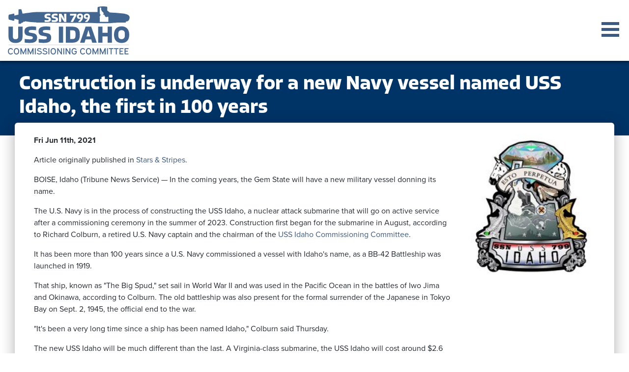

--- FILE ---
content_type: text/html; charset=UTF-8
request_url: https://ussidahocommittee.org/news/construction-is-underway-for-a-new-navy-vessel-named-uss-idaho/
body_size: 40671
content:
<!DOCTYPE html><html lang="en"><head><meta charSet="utf-8"/><meta http-equiv="x-ua-compatible" content="ie=edge"/><meta name="viewport" content="width=device-width, initial-scale=1, shrink-to-fit=no"/><style data-href="/styles.675556bea87da78cee19.css" data-identity="gatsby-global-css">@import url(https://use.typekit.net/uls1xmn.css);
/*!
 * Bootstrap v4.6.2 (https://getbootstrap.com/)
 * Copyright 2011-2022 The Bootstrap Authors
 * Copyright 2011-2022 Twitter, Inc.
 * Licensed under MIT (https://github.com/twbs/bootstrap/blob/main/LICENSE)
 */:root{--blue:#007bff;--indigo:#6610f2;--purple:#6f42c1;--pink:#e83e8c;--red:#dc3545;--orange:#fd7e14;--yellow:#ffc107;--green:#28a745;--teal:#20c997;--cyan:#17a2b8;--white:#fff;--gray:#6c757d;--gray-dark:#343a40;--primary:#007bff;--secondary:#6c757d;--success:#28a745;--info:#17a2b8;--warning:#ffc107;--danger:#dc3545;--light:#f8f9fa;--dark:#343a40;--breakpoint-xs:0;--breakpoint-sm:576px;--breakpoint-md:768px;--breakpoint-lg:992px;--breakpoint-xl:1200px;--font-family-sans-serif:-apple-system,BlinkMacSystemFont,"Segoe UI",Roboto,"Helvetica Neue",Arial,"Noto Sans","Liberation Sans",sans-serif,"Apple Color Emoji","Segoe UI Emoji","Segoe UI Symbol","Noto Color Emoji";--font-family-monospace:SFMono-Regular,Menlo,Monaco,Consolas,"Liberation Mono","Courier New",monospace}*,:after,:before{box-sizing:border-box}html{-webkit-text-size-adjust:100%;-webkit-tap-highlight-color:transparent;font-family:sans-serif;line-height:1.15}article,aside,figcaption,figure,footer,header,hgroup,main,nav,section{display:block}body{background-color:#fff;color:#212529;font-family:-apple-system,BlinkMacSystemFont,Segoe UI,Roboto,Helvetica Neue,Arial,Noto Sans,Liberation Sans,sans-serif,Apple Color Emoji,Segoe UI Emoji,Segoe UI Symbol,Noto Color Emoji;font-size:1rem;font-weight:400;line-height:1.5;margin:0;text-align:left}[tabindex="-1"]:focus:not(:focus-visible){outline:0!important}hr{box-sizing:content-box;height:0;overflow:visible}h1,h2,h3,h4,h5,h6{margin-bottom:.5rem;margin-top:0}p{margin-bottom:1rem;margin-top:0}abbr[data-original-title],abbr[title]{border-bottom:0;cursor:help;text-decoration:underline;-webkit-text-decoration:underline dotted;text-decoration:underline dotted;-webkit-text-decoration-skip-ink:none;text-decoration-skip-ink:none}address{font-style:normal;line-height:inherit}address,dl,ol,ul{margin-bottom:1rem}dl,ol,ul{margin-top:0}ol ol,ol ul,ul ol,ul ul{margin-bottom:0}dt{font-weight:700}dd{margin-bottom:.5rem;margin-left:0}blockquote{margin:0 0 1rem}b,strong{font-weight:bolder}small{font-size:80%}sub,sup{font-size:75%;line-height:0;position:relative;vertical-align:baseline}sub{bottom:-.25em}sup{top:-.5em}a{background-color:transparent;color:#007bff;text-decoration:none}a:hover{color:#0056b3;text-decoration:underline}a:not([href]):not([class]),a:not([href]):not([class]):hover{color:inherit;text-decoration:none}code,kbd,pre,samp{font-family:SFMono-Regular,Menlo,Monaco,Consolas,Liberation Mono,Courier New,monospace;font-size:1em}pre{-ms-overflow-style:scrollbar;margin-bottom:1rem;margin-top:0;overflow:auto}figure{margin:0 0 1rem}img{border-style:none}img,svg{vertical-align:middle}svg{overflow:hidden}table{border-collapse:collapse}caption{caption-side:bottom;color:#6c757d;padding-bottom:.75rem;padding-top:.75rem;text-align:left}th{text-align:inherit;text-align:-webkit-match-parent}label{display:inline-block;margin-bottom:.5rem}button{border-radius:0}button:focus:not(:focus-visible){outline:0}button,input,optgroup,select,textarea{font-family:inherit;font-size:inherit;line-height:inherit;margin:0}button,input{overflow:visible}button,select{text-transform:none}[role=button]{cursor:pointer}select{word-wrap:normal}[type=button],[type=reset],[type=submit],button{-webkit-appearance:button}[type=button]:not(:disabled),[type=reset]:not(:disabled),[type=submit]:not(:disabled),button:not(:disabled){cursor:pointer}[type=button]::-moz-focus-inner,[type=reset]::-moz-focus-inner,[type=submit]::-moz-focus-inner,button::-moz-focus-inner{border-style:none;padding:0}input[type=checkbox],input[type=radio]{box-sizing:border-box;padding:0}textarea{overflow:auto;resize:vertical}fieldset{border:0;margin:0;min-width:0;padding:0}legend{color:inherit;display:block;font-size:1.5rem;line-height:inherit;margin-bottom:.5rem;max-width:100%;padding:0;white-space:normal;width:100%}progress{vertical-align:baseline}[type=number]::-webkit-inner-spin-button,[type=number]::-webkit-outer-spin-button{height:auto}[type=search]{-webkit-appearance:none;outline-offset:-2px}[type=search]::-webkit-search-decoration{-webkit-appearance:none}::-webkit-file-upload-button{-webkit-appearance:button;font:inherit}output{display:inline-block}summary{cursor:pointer;display:list-item}template{display:none}[hidden]{display:none!important}.h1,.h2,.h3,.h4,.h5,.h6,h1,h2,h3,h4,h5,h6{font-weight:500;line-height:1.2;margin-bottom:.5rem}.h1,h1{font-size:2.5rem}.h2,h2{font-size:2rem}.h3,h3{font-size:1.75rem}.h4,h4{font-size:1.5rem}.h5,h5{font-size:1.25rem}.h6,h6{font-size:1rem}.lead{font-size:1.25rem;font-weight:300}.display-1{font-size:6rem}.display-1,.display-2{font-weight:300;line-height:1.2}.display-2{font-size:5.5rem}.display-3{font-size:4.5rem}.display-3,.display-4{font-weight:300;line-height:1.2}.display-4{font-size:3.5rem}hr{border:0;border-top:1px solid rgba(0,0,0,.1);margin-bottom:1rem;margin-top:1rem}.small,small{font-size:.875em;font-weight:400}.mark,mark{background-color:#fcf8e3;padding:.2em}.list-inline,.list-unstyled{list-style:none;padding-left:0}.list-inline-item{display:inline-block}.list-inline-item:not(:last-child){margin-right:.5rem}.initialism{font-size:90%;text-transform:uppercase}.blockquote{font-size:1.25rem;margin-bottom:1rem}.blockquote-footer{color:#6c757d;display:block;font-size:.875em}.blockquote-footer:before{content:"\2014\00A0"}.img-fluid,.img-thumbnail{height:auto;max-width:100%}.img-thumbnail{background-color:#fff;border:1px solid #dee2e6;border-radius:.25rem;padding:.25rem}.figure{display:inline-block}.figure-img{line-height:1;margin-bottom:.5rem}.figure-caption{color:#6c757d;font-size:90%}code{word-wrap:break-word;color:#e83e8c;font-size:87.5%}a>code{color:inherit}kbd{background-color:#212529;border-radius:.2rem;color:#fff;font-size:87.5%;padding:.2rem .4rem}kbd kbd{font-size:100%;font-weight:700;padding:0}pre{color:#212529;display:block;font-size:87.5%}pre code{color:inherit;font-size:inherit;word-break:normal}.pre-scrollable{max-height:340px;overflow-y:scroll}.container,.container-fluid,.container-lg,.container-md,.container-sm,.container-xl{margin-left:auto;margin-right:auto;padding-left:15px;padding-right:15px;width:100%}@media (min-width:576px){.container,.container-sm{max-width:540px}}@media (min-width:768px){.container,.container-md,.container-sm{max-width:720px}}@media (min-width:992px){.container,.container-lg,.container-md,.container-sm{max-width:960px}}@media (min-width:1200px){.container,.container-lg,.container-md,.container-sm,.container-xl{max-width:1140px}}.row{display:flex;flex-wrap:wrap;margin-left:-15px;margin-right:-15px}.no-gutters{margin-left:0;margin-right:0}.no-gutters>.col,.no-gutters>[class*=col-]{padding-left:0;padding-right:0}.col,.col-1,.col-10,.col-11,.col-12,.col-2,.col-3,.col-4,.col-5,.col-6,.col-7,.col-8,.col-9,.col-auto,.col-lg,.col-lg-1,.col-lg-10,.col-lg-11,.col-lg-12,.col-lg-2,.col-lg-3,.col-lg-4,.col-lg-5,.col-lg-6,.col-lg-7,.col-lg-8,.col-lg-9,.col-lg-auto,.col-md,.col-md-1,.col-md-10,.col-md-11,.col-md-12,.col-md-2,.col-md-3,.col-md-4,.col-md-5,.col-md-6,.col-md-7,.col-md-8,.col-md-9,.col-md-auto,.col-sm,.col-sm-1,.col-sm-10,.col-sm-11,.col-sm-12,.col-sm-2,.col-sm-3,.col-sm-4,.col-sm-5,.col-sm-6,.col-sm-7,.col-sm-8,.col-sm-9,.col-sm-auto,.col-xl,.col-xl-1,.col-xl-10,.col-xl-11,.col-xl-12,.col-xl-2,.col-xl-3,.col-xl-4,.col-xl-5,.col-xl-6,.col-xl-7,.col-xl-8,.col-xl-9,.col-xl-auto{padding-left:15px;padding-right:15px;position:relative;width:100%}.col{flex-basis:0;flex-grow:1;max-width:100%}.row-cols-1>*{flex:0 0 100%;max-width:100%}.row-cols-2>*{flex:0 0 50%;max-width:50%}.row-cols-3>*{flex:0 0 33.333333%;max-width:33.333333%}.row-cols-4>*{flex:0 0 25%;max-width:25%}.row-cols-5>*{flex:0 0 20%;max-width:20%}.row-cols-6>*{flex:0 0 16.666667%;max-width:16.666667%}.col-auto{flex:0 0 auto;max-width:100%;width:auto}.col-1{flex:0 0 8.333333%;max-width:8.333333%}.col-2{flex:0 0 16.666667%;max-width:16.666667%}.col-3{flex:0 0 25%;max-width:25%}.col-4{flex:0 0 33.333333%;max-width:33.333333%}.col-5{flex:0 0 41.666667%;max-width:41.666667%}.col-6{flex:0 0 50%;max-width:50%}.col-7{flex:0 0 58.333333%;max-width:58.333333%}.col-8{flex:0 0 66.666667%;max-width:66.666667%}.col-9{flex:0 0 75%;max-width:75%}.col-10{flex:0 0 83.333333%;max-width:83.333333%}.col-11{flex:0 0 91.666667%;max-width:91.666667%}.col-12{flex:0 0 100%;max-width:100%}.order-first{order:-1}.order-last{order:13}.order-0{order:0}.order-1{order:1}.order-2{order:2}.order-3{order:3}.order-4{order:4}.order-5{order:5}.order-6{order:6}.order-7{order:7}.order-8{order:8}.order-9{order:9}.order-10{order:10}.order-11{order:11}.order-12{order:12}.offset-1{margin-left:8.333333%}.offset-2{margin-left:16.666667%}.offset-3{margin-left:25%}.offset-4{margin-left:33.333333%}.offset-5{margin-left:41.666667%}.offset-6{margin-left:50%}.offset-7{margin-left:58.333333%}.offset-8{margin-left:66.666667%}.offset-9{margin-left:75%}.offset-10{margin-left:83.333333%}.offset-11{margin-left:91.666667%}@media (min-width:576px){.col-sm{flex-basis:0;flex-grow:1;max-width:100%}.row-cols-sm-1>*{flex:0 0 100%;max-width:100%}.row-cols-sm-2>*{flex:0 0 50%;max-width:50%}.row-cols-sm-3>*{flex:0 0 33.333333%;max-width:33.333333%}.row-cols-sm-4>*{flex:0 0 25%;max-width:25%}.row-cols-sm-5>*{flex:0 0 20%;max-width:20%}.row-cols-sm-6>*{flex:0 0 16.666667%;max-width:16.666667%}.col-sm-auto{flex:0 0 auto;max-width:100%;width:auto}.col-sm-1{flex:0 0 8.333333%;max-width:8.333333%}.col-sm-2{flex:0 0 16.666667%;max-width:16.666667%}.col-sm-3{flex:0 0 25%;max-width:25%}.col-sm-4{flex:0 0 33.333333%;max-width:33.333333%}.col-sm-5{flex:0 0 41.666667%;max-width:41.666667%}.col-sm-6{flex:0 0 50%;max-width:50%}.col-sm-7{flex:0 0 58.333333%;max-width:58.333333%}.col-sm-8{flex:0 0 66.666667%;max-width:66.666667%}.col-sm-9{flex:0 0 75%;max-width:75%}.col-sm-10{flex:0 0 83.333333%;max-width:83.333333%}.col-sm-11{flex:0 0 91.666667%;max-width:91.666667%}.col-sm-12{flex:0 0 100%;max-width:100%}.order-sm-first{order:-1}.order-sm-last{order:13}.order-sm-0{order:0}.order-sm-1{order:1}.order-sm-2{order:2}.order-sm-3{order:3}.order-sm-4{order:4}.order-sm-5{order:5}.order-sm-6{order:6}.order-sm-7{order:7}.order-sm-8{order:8}.order-sm-9{order:9}.order-sm-10{order:10}.order-sm-11{order:11}.order-sm-12{order:12}.offset-sm-0{margin-left:0}.offset-sm-1{margin-left:8.333333%}.offset-sm-2{margin-left:16.666667%}.offset-sm-3{margin-left:25%}.offset-sm-4{margin-left:33.333333%}.offset-sm-5{margin-left:41.666667%}.offset-sm-6{margin-left:50%}.offset-sm-7{margin-left:58.333333%}.offset-sm-8{margin-left:66.666667%}.offset-sm-9{margin-left:75%}.offset-sm-10{margin-left:83.333333%}.offset-sm-11{margin-left:91.666667%}}@media (min-width:768px){.col-md{flex-basis:0;flex-grow:1;max-width:100%}.row-cols-md-1>*{flex:0 0 100%;max-width:100%}.row-cols-md-2>*{flex:0 0 50%;max-width:50%}.row-cols-md-3>*{flex:0 0 33.333333%;max-width:33.333333%}.row-cols-md-4>*{flex:0 0 25%;max-width:25%}.row-cols-md-5>*{flex:0 0 20%;max-width:20%}.row-cols-md-6>*{flex:0 0 16.666667%;max-width:16.666667%}.col-md-auto{flex:0 0 auto;max-width:100%;width:auto}.col-md-1{flex:0 0 8.333333%;max-width:8.333333%}.col-md-2{flex:0 0 16.666667%;max-width:16.666667%}.col-md-3{flex:0 0 25%;max-width:25%}.col-md-4{flex:0 0 33.333333%;max-width:33.333333%}.col-md-5{flex:0 0 41.666667%;max-width:41.666667%}.col-md-6{flex:0 0 50%;max-width:50%}.col-md-7{flex:0 0 58.333333%;max-width:58.333333%}.col-md-8{flex:0 0 66.666667%;max-width:66.666667%}.col-md-9{flex:0 0 75%;max-width:75%}.col-md-10{flex:0 0 83.333333%;max-width:83.333333%}.col-md-11{flex:0 0 91.666667%;max-width:91.666667%}.col-md-12{flex:0 0 100%;max-width:100%}.order-md-first{order:-1}.order-md-last{order:13}.order-md-0{order:0}.order-md-1{order:1}.order-md-2{order:2}.order-md-3{order:3}.order-md-4{order:4}.order-md-5{order:5}.order-md-6{order:6}.order-md-7{order:7}.order-md-8{order:8}.order-md-9{order:9}.order-md-10{order:10}.order-md-11{order:11}.order-md-12{order:12}.offset-md-0{margin-left:0}.offset-md-1{margin-left:8.333333%}.offset-md-2{margin-left:16.666667%}.offset-md-3{margin-left:25%}.offset-md-4{margin-left:33.333333%}.offset-md-5{margin-left:41.666667%}.offset-md-6{margin-left:50%}.offset-md-7{margin-left:58.333333%}.offset-md-8{margin-left:66.666667%}.offset-md-9{margin-left:75%}.offset-md-10{margin-left:83.333333%}.offset-md-11{margin-left:91.666667%}}@media (min-width:992px){.col-lg{flex-basis:0;flex-grow:1;max-width:100%}.row-cols-lg-1>*{flex:0 0 100%;max-width:100%}.row-cols-lg-2>*{flex:0 0 50%;max-width:50%}.row-cols-lg-3>*{flex:0 0 33.333333%;max-width:33.333333%}.row-cols-lg-4>*{flex:0 0 25%;max-width:25%}.row-cols-lg-5>*{flex:0 0 20%;max-width:20%}.row-cols-lg-6>*{flex:0 0 16.666667%;max-width:16.666667%}.col-lg-auto{flex:0 0 auto;max-width:100%;width:auto}.col-lg-1{flex:0 0 8.333333%;max-width:8.333333%}.col-lg-2{flex:0 0 16.666667%;max-width:16.666667%}.col-lg-3{flex:0 0 25%;max-width:25%}.col-lg-4{flex:0 0 33.333333%;max-width:33.333333%}.col-lg-5{flex:0 0 41.666667%;max-width:41.666667%}.col-lg-6{flex:0 0 50%;max-width:50%}.col-lg-7{flex:0 0 58.333333%;max-width:58.333333%}.col-lg-8{flex:0 0 66.666667%;max-width:66.666667%}.col-lg-9{flex:0 0 75%;max-width:75%}.col-lg-10{flex:0 0 83.333333%;max-width:83.333333%}.col-lg-11{flex:0 0 91.666667%;max-width:91.666667%}.col-lg-12{flex:0 0 100%;max-width:100%}.order-lg-first{order:-1}.order-lg-last{order:13}.order-lg-0{order:0}.order-lg-1{order:1}.order-lg-2{order:2}.order-lg-3{order:3}.order-lg-4{order:4}.order-lg-5{order:5}.order-lg-6{order:6}.order-lg-7{order:7}.order-lg-8{order:8}.order-lg-9{order:9}.order-lg-10{order:10}.order-lg-11{order:11}.order-lg-12{order:12}.offset-lg-0{margin-left:0}.offset-lg-1{margin-left:8.333333%}.offset-lg-2{margin-left:16.666667%}.offset-lg-3{margin-left:25%}.offset-lg-4{margin-left:33.333333%}.offset-lg-5{margin-left:41.666667%}.offset-lg-6{margin-left:50%}.offset-lg-7{margin-left:58.333333%}.offset-lg-8{margin-left:66.666667%}.offset-lg-9{margin-left:75%}.offset-lg-10{margin-left:83.333333%}.offset-lg-11{margin-left:91.666667%}}@media (min-width:1200px){.col-xl{flex-basis:0;flex-grow:1;max-width:100%}.row-cols-xl-1>*{flex:0 0 100%;max-width:100%}.row-cols-xl-2>*{flex:0 0 50%;max-width:50%}.row-cols-xl-3>*{flex:0 0 33.333333%;max-width:33.333333%}.row-cols-xl-4>*{flex:0 0 25%;max-width:25%}.row-cols-xl-5>*{flex:0 0 20%;max-width:20%}.row-cols-xl-6>*{flex:0 0 16.666667%;max-width:16.666667%}.col-xl-auto{flex:0 0 auto;max-width:100%;width:auto}.col-xl-1{flex:0 0 8.333333%;max-width:8.333333%}.col-xl-2{flex:0 0 16.666667%;max-width:16.666667%}.col-xl-3{flex:0 0 25%;max-width:25%}.col-xl-4{flex:0 0 33.333333%;max-width:33.333333%}.col-xl-5{flex:0 0 41.666667%;max-width:41.666667%}.col-xl-6{flex:0 0 50%;max-width:50%}.col-xl-7{flex:0 0 58.333333%;max-width:58.333333%}.col-xl-8{flex:0 0 66.666667%;max-width:66.666667%}.col-xl-9{flex:0 0 75%;max-width:75%}.col-xl-10{flex:0 0 83.333333%;max-width:83.333333%}.col-xl-11{flex:0 0 91.666667%;max-width:91.666667%}.col-xl-12{flex:0 0 100%;max-width:100%}.order-xl-first{order:-1}.order-xl-last{order:13}.order-xl-0{order:0}.order-xl-1{order:1}.order-xl-2{order:2}.order-xl-3{order:3}.order-xl-4{order:4}.order-xl-5{order:5}.order-xl-6{order:6}.order-xl-7{order:7}.order-xl-8{order:8}.order-xl-9{order:9}.order-xl-10{order:10}.order-xl-11{order:11}.order-xl-12{order:12}.offset-xl-0{margin-left:0}.offset-xl-1{margin-left:8.333333%}.offset-xl-2{margin-left:16.666667%}.offset-xl-3{margin-left:25%}.offset-xl-4{margin-left:33.333333%}.offset-xl-5{margin-left:41.666667%}.offset-xl-6{margin-left:50%}.offset-xl-7{margin-left:58.333333%}.offset-xl-8{margin-left:66.666667%}.offset-xl-9{margin-left:75%}.offset-xl-10{margin-left:83.333333%}.offset-xl-11{margin-left:91.666667%}}.table{color:#212529;margin-bottom:1rem;width:100%}.table td,.table th{border-top:1px solid #dee2e6;padding:.75rem;vertical-align:top}.table thead th{border-bottom:2px solid #dee2e6;vertical-align:bottom}.table tbody+tbody{border-top:2px solid #dee2e6}.table-sm td,.table-sm th{padding:.3rem}.table-bordered,.table-bordered td,.table-bordered th{border:1px solid #dee2e6}.table-bordered thead td,.table-bordered thead th{border-bottom-width:2px}.table-borderless tbody+tbody,.table-borderless td,.table-borderless th,.table-borderless thead th{border:0}.table-striped tbody tr:nth-of-type(odd){background-color:rgba(0,0,0,.05)}.table-hover tbody tr:hover{background-color:rgba(0,0,0,.075);color:#212529}.table-primary,.table-primary>td,.table-primary>th{background-color:#b8daff}.table-primary tbody+tbody,.table-primary td,.table-primary th,.table-primary thead th{border-color:#7abaff}.table-hover .table-primary:hover,.table-hover .table-primary:hover>td,.table-hover .table-primary:hover>th{background-color:#9fcdff}.table-secondary,.table-secondary>td,.table-secondary>th{background-color:#d6d8db}.table-secondary tbody+tbody,.table-secondary td,.table-secondary th,.table-secondary thead th{border-color:#b3b7bb}.table-hover .table-secondary:hover,.table-hover .table-secondary:hover>td,.table-hover .table-secondary:hover>th{background-color:#c8cbcf}.table-success,.table-success>td,.table-success>th{background-color:#c3e6cb}.table-success tbody+tbody,.table-success td,.table-success th,.table-success thead th{border-color:#8fd19e}.table-hover .table-success:hover,.table-hover .table-success:hover>td,.table-hover .table-success:hover>th{background-color:#b1dfbb}.table-info,.table-info>td,.table-info>th{background-color:#bee5eb}.table-info tbody+tbody,.table-info td,.table-info th,.table-info thead th{border-color:#86cfda}.table-hover .table-info:hover,.table-hover .table-info:hover>td,.table-hover .table-info:hover>th{background-color:#abdde5}.table-warning,.table-warning>td,.table-warning>th{background-color:#ffeeba}.table-warning tbody+tbody,.table-warning td,.table-warning th,.table-warning thead th{border-color:#ffdf7e}.table-hover .table-warning:hover,.table-hover .table-warning:hover>td,.table-hover .table-warning:hover>th{background-color:#ffe8a1}.table-danger,.table-danger>td,.table-danger>th{background-color:#f5c6cb}.table-danger tbody+tbody,.table-danger td,.table-danger th,.table-danger thead th{border-color:#ed969e}.table-hover .table-danger:hover,.table-hover .table-danger:hover>td,.table-hover .table-danger:hover>th{background-color:#f1b0b7}.table-light,.table-light>td,.table-light>th{background-color:#fdfdfe}.table-light tbody+tbody,.table-light td,.table-light th,.table-light thead th{border-color:#fbfcfc}.table-hover .table-light:hover,.table-hover .table-light:hover>td,.table-hover .table-light:hover>th{background-color:#ececf6}.table-dark,.table-dark>td,.table-dark>th{background-color:#c6c8ca}.table-dark tbody+tbody,.table-dark td,.table-dark th,.table-dark thead th{border-color:#95999c}.table-hover .table-dark:hover,.table-hover .table-dark:hover>td,.table-hover .table-dark:hover>th{background-color:#b9bbbe}.table-active,.table-active>td,.table-active>th,.table-hover .table-active:hover,.table-hover .table-active:hover>td,.table-hover .table-active:hover>th{background-color:rgba(0,0,0,.075)}.table .thead-dark th{background-color:#343a40;border-color:#454d55;color:#fff}.table .thead-light th{background-color:#e9ecef;border-color:#dee2e6;color:#495057}.table-dark{background-color:#343a40;color:#fff}.table-dark td,.table-dark th,.table-dark thead th{border-color:#454d55}.table-dark.table-bordered{border:0}.table-dark.table-striped tbody tr:nth-of-type(odd){background-color:hsla(0,0%,100%,.05)}.table-dark.table-hover tbody tr:hover{background-color:hsla(0,0%,100%,.075);color:#fff}@media (max-width:575.98px){.table-responsive-sm{-webkit-overflow-scrolling:touch;display:block;overflow-x:auto;width:100%}.table-responsive-sm>.table-bordered{border:0}}@media (max-width:767.98px){.table-responsive-md{-webkit-overflow-scrolling:touch;display:block;overflow-x:auto;width:100%}.table-responsive-md>.table-bordered{border:0}}@media (max-width:991.98px){.table-responsive-lg{-webkit-overflow-scrolling:touch;display:block;overflow-x:auto;width:100%}.table-responsive-lg>.table-bordered{border:0}}@media (max-width:1199.98px){.table-responsive-xl{-webkit-overflow-scrolling:touch;display:block;overflow-x:auto;width:100%}.table-responsive-xl>.table-bordered{border:0}}.table-responsive{-webkit-overflow-scrolling:touch;display:block;overflow-x:auto;width:100%}.table-responsive>.table-bordered{border:0}.form-control{background-clip:padding-box;background-color:#fff;border:1px solid #ced4da;border-radius:.25rem;color:#495057;display:block;font-size:1rem;font-weight:400;height:calc(1.5em + .75rem + 2px);line-height:1.5;padding:.375rem .75rem;transition:border-color .15s ease-in-out,box-shadow .15s ease-in-out;width:100%}@media (prefers-reduced-motion:reduce){.form-control{transition:none}}.form-control::-ms-expand{background-color:transparent;border:0}.form-control:focus{background-color:#fff;border-color:#80bdff;box-shadow:0 0 0 .2rem rgba(0,123,255,.25);color:#495057;outline:0}.form-control::placeholder{color:#6c757d;opacity:1}.form-control:disabled,.form-control[readonly]{background-color:#e9ecef;opacity:1}input[type=date].form-control,input[type=datetime-local].form-control,input[type=month].form-control,input[type=time].form-control{appearance:none}select.form-control:-moz-focusring{color:transparent;text-shadow:0 0 0 #495057}select.form-control:focus::-ms-value{background-color:#fff;color:#495057}.form-control-file,.form-control-range{display:block;width:100%}.col-form-label{font-size:inherit;line-height:1.5;margin-bottom:0;padding-bottom:calc(.375rem + 1px);padding-top:calc(.375rem + 1px)}.col-form-label-lg{font-size:1.25rem;line-height:1.5;padding-bottom:calc(.5rem + 1px);padding-top:calc(.5rem + 1px)}.col-form-label-sm{font-size:.875rem;line-height:1.5;padding-bottom:calc(.25rem + 1px);padding-top:calc(.25rem + 1px)}.form-control-plaintext{background-color:transparent;border:solid transparent;border-width:1px 0;color:#212529;display:block;font-size:1rem;line-height:1.5;margin-bottom:0;padding:.375rem 0;width:100%}.form-control-plaintext.form-control-lg,.form-control-plaintext.form-control-sm{padding-left:0;padding-right:0}.form-control-sm{border-radius:.2rem;font-size:.875rem;height:calc(1.5em + .5rem + 2px);line-height:1.5;padding:.25rem .5rem}.form-control-lg{border-radius:.3rem;font-size:1.25rem;height:calc(1.5em + 1rem + 2px);line-height:1.5;padding:.5rem 1rem}select.form-control[multiple],select.form-control[size],textarea.form-control{height:auto}.form-group{margin-bottom:1rem}.form-text{display:block;margin-top:.25rem}.form-row{display:flex;flex-wrap:wrap;margin-left:-5px;margin-right:-5px}.form-row>.col,.form-row>[class*=col-]{padding-left:5px;padding-right:5px}.form-check{display:block;padding-left:1.25rem;position:relative}.form-check-input{margin-left:-1.25rem;margin-top:.3rem;position:absolute}.form-check-input:disabled~.form-check-label,.form-check-input[disabled]~.form-check-label{color:#6c757d}.form-check-label{margin-bottom:0}.form-check-inline{align-items:center;display:inline-flex;margin-right:.75rem;padding-left:0}.form-check-inline .form-check-input{margin-left:0;margin-right:.3125rem;margin-top:0;position:static}.valid-feedback{color:#28a745;display:none;font-size:.875em;margin-top:.25rem;width:100%}.valid-tooltip{background-color:rgba(40,167,69,.9);border-radius:.25rem;color:#fff;display:none;font-size:.875rem;left:0;line-height:1.5;margin-top:.1rem;max-width:100%;padding:.25rem .5rem;position:absolute;top:100%;z-index:5}.form-row>.col>.valid-tooltip,.form-row>[class*=col-]>.valid-tooltip{left:5px}.is-valid~.valid-feedback,.is-valid~.valid-tooltip,.was-validated :valid~.valid-feedback,.was-validated :valid~.valid-tooltip{display:block}.form-control.is-valid,.was-validated .form-control:valid{background-image:url("data:image/svg+xml;charset=utf-8,%3Csvg xmlns='http://www.w3.org/2000/svg' width='8' height='8' viewBox='0 0 8 8'%3E%3Cpath fill='%2328a745' d='M2.3 6.73.6 4.53c-.4-1.04.46-1.4 1.1-.8l1.1 1.4 3.4-3.8c.6-.63 1.6-.27 1.2.7l-4 4.6c-.43.5-.8.4-1.1.1z'/%3E%3C/svg%3E");background-position:right calc(.375em + .1875rem) center;background-repeat:no-repeat;background-size:calc(.75em + .375rem) calc(.75em + .375rem);border-color:#28a745;padding-right:calc(1.5em + .75rem)!important}.form-control.is-valid:focus,.was-validated .form-control:valid:focus{border-color:#28a745;box-shadow:0 0 0 .2rem rgba(40,167,69,.25)}.was-validated select.form-control:valid,select.form-control.is-valid{background-position:right 1.5rem center;padding-right:3rem!important}.was-validated textarea.form-control:valid,textarea.form-control.is-valid{background-position:top calc(.375em + .1875rem) right calc(.375em + .1875rem);padding-right:calc(1.5em + .75rem)}.custom-select.is-valid,.was-validated .custom-select:valid{background:url("data:image/svg+xml;charset=utf-8,%3Csvg xmlns='http://www.w3.org/2000/svg' width='4' height='5' viewBox='0 0 4 5'%3E%3Cpath fill='%23343a40' d='M2 0 0 2h4zm0 5L0 3h4z'/%3E%3C/svg%3E") right .75rem center/8px 10px no-repeat,#fff url("data:image/svg+xml;charset=utf-8,%3Csvg xmlns='http://www.w3.org/2000/svg' width='8' height='8' viewBox='0 0 8 8'%3E%3Cpath fill='%2328a745' d='M2.3 6.73.6 4.53c-.4-1.04.46-1.4 1.1-.8l1.1 1.4 3.4-3.8c.6-.63 1.6-.27 1.2.7l-4 4.6c-.43.5-.8.4-1.1.1z'/%3E%3C/svg%3E") center right 1.75rem/calc(.75em + .375rem) calc(.75em + .375rem) no-repeat;border-color:#28a745;padding-right:calc(.75em + 2.3125rem)!important}.custom-select.is-valid:focus,.was-validated .custom-select:valid:focus{border-color:#28a745;box-shadow:0 0 0 .2rem rgba(40,167,69,.25)}.form-check-input.is-valid~.form-check-label,.was-validated .form-check-input:valid~.form-check-label{color:#28a745}.form-check-input.is-valid~.valid-feedback,.form-check-input.is-valid~.valid-tooltip,.was-validated .form-check-input:valid~.valid-feedback,.was-validated .form-check-input:valid~.valid-tooltip{display:block}.custom-control-input.is-valid~.custom-control-label,.was-validated .custom-control-input:valid~.custom-control-label{color:#28a745}.custom-control-input.is-valid~.custom-control-label:before,.was-validated .custom-control-input:valid~.custom-control-label:before{border-color:#28a745}.custom-control-input.is-valid:checked~.custom-control-label:before,.was-validated .custom-control-input:valid:checked~.custom-control-label:before{background-color:#34ce57;border-color:#34ce57}.custom-control-input.is-valid:focus~.custom-control-label:before,.was-validated .custom-control-input:valid:focus~.custom-control-label:before{box-shadow:0 0 0 .2rem rgba(40,167,69,.25)}.custom-control-input.is-valid:focus:not(:checked)~.custom-control-label:before,.was-validated .custom-control-input:valid:focus:not(:checked)~.custom-control-label:before{border-color:#28a745}.custom-file-input.is-valid~.custom-file-label,.was-validated .custom-file-input:valid~.custom-file-label{border-color:#28a745}.custom-file-input.is-valid:focus~.custom-file-label,.was-validated .custom-file-input:valid:focus~.custom-file-label{border-color:#28a745;box-shadow:0 0 0 .2rem rgba(40,167,69,.25)}.invalid-feedback{color:#dc3545;display:none;font-size:.875em;margin-top:.25rem;width:100%}.invalid-tooltip{background-color:rgba(220,53,69,.9);border-radius:.25rem;color:#fff;display:none;font-size:.875rem;left:0;line-height:1.5;margin-top:.1rem;max-width:100%;padding:.25rem .5rem;position:absolute;top:100%;z-index:5}.form-row>.col>.invalid-tooltip,.form-row>[class*=col-]>.invalid-tooltip{left:5px}.is-invalid~.invalid-feedback,.is-invalid~.invalid-tooltip,.was-validated :invalid~.invalid-feedback,.was-validated :invalid~.invalid-tooltip{display:block}.form-control.is-invalid,.was-validated .form-control:invalid{background-image:url("data:image/svg+xml;charset=utf-8,%3Csvg xmlns='http://www.w3.org/2000/svg' width='12' height='12' fill='none' stroke='%23dc3545' viewBox='0 0 12 12'%3E%3Ccircle cx='6' cy='6' r='4.5'/%3E%3Cpath stroke-linejoin='round' d='M5.8 3.6h.4L6 6.5z'/%3E%3Ccircle cx='6' cy='8.2' r='.6' fill='%23dc3545' stroke='none'/%3E%3C/svg%3E");background-position:right calc(.375em + .1875rem) center;background-repeat:no-repeat;background-size:calc(.75em + .375rem) calc(.75em + .375rem);border-color:#dc3545;padding-right:calc(1.5em + .75rem)!important}.form-control.is-invalid:focus,.was-validated .form-control:invalid:focus{border-color:#dc3545;box-shadow:0 0 0 .2rem rgba(220,53,69,.25)}.was-validated select.form-control:invalid,select.form-control.is-invalid{background-position:right 1.5rem center;padding-right:3rem!important}.was-validated textarea.form-control:invalid,textarea.form-control.is-invalid{background-position:top calc(.375em + .1875rem) right calc(.375em + .1875rem);padding-right:calc(1.5em + .75rem)}.custom-select.is-invalid,.was-validated .custom-select:invalid{background:url("data:image/svg+xml;charset=utf-8,%3Csvg xmlns='http://www.w3.org/2000/svg' width='4' height='5' viewBox='0 0 4 5'%3E%3Cpath fill='%23343a40' d='M2 0 0 2h4zm0 5L0 3h4z'/%3E%3C/svg%3E") right .75rem center/8px 10px no-repeat,#fff url("data:image/svg+xml;charset=utf-8,%3Csvg xmlns='http://www.w3.org/2000/svg' width='12' height='12' fill='none' stroke='%23dc3545' viewBox='0 0 12 12'%3E%3Ccircle cx='6' cy='6' r='4.5'/%3E%3Cpath stroke-linejoin='round' d='M5.8 3.6h.4L6 6.5z'/%3E%3Ccircle cx='6' cy='8.2' r='.6' fill='%23dc3545' stroke='none'/%3E%3C/svg%3E") center right 1.75rem/calc(.75em + .375rem) calc(.75em + .375rem) no-repeat;border-color:#dc3545;padding-right:calc(.75em + 2.3125rem)!important}.custom-select.is-invalid:focus,.was-validated .custom-select:invalid:focus{border-color:#dc3545;box-shadow:0 0 0 .2rem rgba(220,53,69,.25)}.form-check-input.is-invalid~.form-check-label,.was-validated .form-check-input:invalid~.form-check-label{color:#dc3545}.form-check-input.is-invalid~.invalid-feedback,.form-check-input.is-invalid~.invalid-tooltip,.was-validated .form-check-input:invalid~.invalid-feedback,.was-validated .form-check-input:invalid~.invalid-tooltip{display:block}.custom-control-input.is-invalid~.custom-control-label,.was-validated .custom-control-input:invalid~.custom-control-label{color:#dc3545}.custom-control-input.is-invalid~.custom-control-label:before,.was-validated .custom-control-input:invalid~.custom-control-label:before{border-color:#dc3545}.custom-control-input.is-invalid:checked~.custom-control-label:before,.was-validated .custom-control-input:invalid:checked~.custom-control-label:before{background-color:#e4606d;border-color:#e4606d}.custom-control-input.is-invalid:focus~.custom-control-label:before,.was-validated .custom-control-input:invalid:focus~.custom-control-label:before{box-shadow:0 0 0 .2rem rgba(220,53,69,.25)}.custom-control-input.is-invalid:focus:not(:checked)~.custom-control-label:before,.was-validated .custom-control-input:invalid:focus:not(:checked)~.custom-control-label:before{border-color:#dc3545}.custom-file-input.is-invalid~.custom-file-label,.was-validated .custom-file-input:invalid~.custom-file-label{border-color:#dc3545}.custom-file-input.is-invalid:focus~.custom-file-label,.was-validated .custom-file-input:invalid:focus~.custom-file-label{border-color:#dc3545;box-shadow:0 0 0 .2rem rgba(220,53,69,.25)}.form-inline{align-items:center;display:flex;flex-flow:row wrap}.form-inline .form-check{width:100%}@media (min-width:576px){.form-inline label{justify-content:center}.form-inline .form-group,.form-inline label{align-items:center;display:flex;margin-bottom:0}.form-inline .form-group{flex:0 0 auto;flex-flow:row wrap}.form-inline .form-control{display:inline-block;vertical-align:middle;width:auto}.form-inline .form-control-plaintext{display:inline-block}.form-inline .custom-select,.form-inline .input-group{width:auto}.form-inline .form-check{align-items:center;display:flex;justify-content:center;padding-left:0;width:auto}.form-inline .form-check-input{flex-shrink:0;margin-left:0;margin-right:.25rem;margin-top:0;position:relative}.form-inline .custom-control{align-items:center;justify-content:center}.form-inline .custom-control-label{margin-bottom:0}}.btn{background-color:transparent;border:1px solid transparent;border-radius:.25rem;color:#212529;display:inline-block;font-size:1rem;font-weight:400;line-height:1.5;padding:.375rem .75rem;text-align:center;transition:color .15s ease-in-out,background-color .15s ease-in-out,border-color .15s ease-in-out,box-shadow .15s ease-in-out;-webkit-user-select:none;user-select:none;vertical-align:middle}@media (prefers-reduced-motion:reduce){.btn{transition:none}}.btn:hover{color:#212529;text-decoration:none}.btn.focus,.btn:focus{box-shadow:0 0 0 .2rem rgba(0,123,255,.25);outline:0}.btn.disabled,.btn:disabled{opacity:.65}.btn:not(:disabled):not(.disabled){cursor:pointer}a.btn.disabled,fieldset:disabled a.btn{pointer-events:none}.btn-primary{background-color:#007bff;border-color:#007bff;color:#fff}.btn-primary.focus,.btn-primary:focus,.btn-primary:hover{background-color:#0069d9;border-color:#0062cc;color:#fff}.btn-primary.focus,.btn-primary:focus{box-shadow:0 0 0 .2rem rgba(38,143,255,.5)}.btn-primary.disabled,.btn-primary:disabled{background-color:#007bff;border-color:#007bff;color:#fff}.btn-primary:not(:disabled):not(.disabled).active,.btn-primary:not(:disabled):not(.disabled):active,.show>.btn-primary.dropdown-toggle{background-color:#0062cc;border-color:#005cbf;color:#fff}.btn-primary:not(:disabled):not(.disabled).active:focus,.btn-primary:not(:disabled):not(.disabled):active:focus,.show>.btn-primary.dropdown-toggle:focus{box-shadow:0 0 0 .2rem rgba(38,143,255,.5)}.btn-secondary{background-color:#6c757d;border-color:#6c757d;color:#fff}.btn-secondary.focus,.btn-secondary:focus,.btn-secondary:hover{background-color:#5a6268;border-color:#545b62;color:#fff}.btn-secondary.focus,.btn-secondary:focus{box-shadow:0 0 0 .2rem hsla(208,6%,54%,.5)}.btn-secondary.disabled,.btn-secondary:disabled{background-color:#6c757d;border-color:#6c757d;color:#fff}.btn-secondary:not(:disabled):not(.disabled).active,.btn-secondary:not(:disabled):not(.disabled):active,.show>.btn-secondary.dropdown-toggle{background-color:#545b62;border-color:#4e555b;color:#fff}.btn-secondary:not(:disabled):not(.disabled).active:focus,.btn-secondary:not(:disabled):not(.disabled):active:focus,.show>.btn-secondary.dropdown-toggle:focus{box-shadow:0 0 0 .2rem hsla(208,6%,54%,.5)}.btn-success{background-color:#28a745;border-color:#28a745;color:#fff}.btn-success.focus,.btn-success:focus,.btn-success:hover{background-color:#218838;border-color:#1e7e34;color:#fff}.btn-success.focus,.btn-success:focus{box-shadow:0 0 0 .2rem rgba(72,180,97,.5)}.btn-success.disabled,.btn-success:disabled{background-color:#28a745;border-color:#28a745;color:#fff}.btn-success:not(:disabled):not(.disabled).active,.btn-success:not(:disabled):not(.disabled):active,.show>.btn-success.dropdown-toggle{background-color:#1e7e34;border-color:#1c7430;color:#fff}.btn-success:not(:disabled):not(.disabled).active:focus,.btn-success:not(:disabled):not(.disabled):active:focus,.show>.btn-success.dropdown-toggle:focus{box-shadow:0 0 0 .2rem rgba(72,180,97,.5)}.btn-info{background-color:#17a2b8;border-color:#17a2b8;color:#fff}.btn-info.focus,.btn-info:focus,.btn-info:hover{background-color:#138496;border-color:#117a8b;color:#fff}.btn-info.focus,.btn-info:focus{box-shadow:0 0 0 .2rem rgba(58,176,195,.5)}.btn-info.disabled,.btn-info:disabled{background-color:#17a2b8;border-color:#17a2b8;color:#fff}.btn-info:not(:disabled):not(.disabled).active,.btn-info:not(:disabled):not(.disabled):active,.show>.btn-info.dropdown-toggle{background-color:#117a8b;border-color:#10707f;color:#fff}.btn-info:not(:disabled):not(.disabled).active:focus,.btn-info:not(:disabled):not(.disabled):active:focus,.show>.btn-info.dropdown-toggle:focus{box-shadow:0 0 0 .2rem rgba(58,176,195,.5)}.btn-warning{background-color:#ffc107;border-color:#ffc107;color:#212529}.btn-warning.focus,.btn-warning:focus,.btn-warning:hover{background-color:#e0a800;border-color:#d39e00;color:#212529}.btn-warning.focus,.btn-warning:focus{box-shadow:0 0 0 .2rem rgba(222,170,12,.5)}.btn-warning.disabled,.btn-warning:disabled{background-color:#ffc107;border-color:#ffc107;color:#212529}.btn-warning:not(:disabled):not(.disabled).active,.btn-warning:not(:disabled):not(.disabled):active,.show>.btn-warning.dropdown-toggle{background-color:#d39e00;border-color:#c69500;color:#212529}.btn-warning:not(:disabled):not(.disabled).active:focus,.btn-warning:not(:disabled):not(.disabled):active:focus,.show>.btn-warning.dropdown-toggle:focus{box-shadow:0 0 0 .2rem rgba(222,170,12,.5)}.btn-danger{background-color:#dc3545;border-color:#dc3545;color:#fff}.btn-danger.focus,.btn-danger:focus,.btn-danger:hover{background-color:#c82333;border-color:#bd2130;color:#fff}.btn-danger.focus,.btn-danger:focus{box-shadow:0 0 0 .2rem rgba(225,83,97,.5)}.btn-danger.disabled,.btn-danger:disabled{background-color:#dc3545;border-color:#dc3545;color:#fff}.btn-danger:not(:disabled):not(.disabled).active,.btn-danger:not(:disabled):not(.disabled):active,.show>.btn-danger.dropdown-toggle{background-color:#bd2130;border-color:#b21f2d;color:#fff}.btn-danger:not(:disabled):not(.disabled).active:focus,.btn-danger:not(:disabled):not(.disabled):active:focus,.show>.btn-danger.dropdown-toggle:focus{box-shadow:0 0 0 .2rem rgba(225,83,97,.5)}.btn-light{background-color:#f8f9fa;border-color:#f8f9fa;color:#212529}.btn-light.focus,.btn-light:focus,.btn-light:hover{background-color:#e2e6ea;border-color:#dae0e5;color:#212529}.btn-light.focus,.btn-light:focus{box-shadow:0 0 0 .2rem hsla(220,4%,85%,.5)}.btn-light.disabled,.btn-light:disabled{background-color:#f8f9fa;border-color:#f8f9fa;color:#212529}.btn-light:not(:disabled):not(.disabled).active,.btn-light:not(:disabled):not(.disabled):active,.show>.btn-light.dropdown-toggle{background-color:#dae0e5;border-color:#d3d9df;color:#212529}.btn-light:not(:disabled):not(.disabled).active:focus,.btn-light:not(:disabled):not(.disabled):active:focus,.show>.btn-light.dropdown-toggle:focus{box-shadow:0 0 0 .2rem hsla(220,4%,85%,.5)}.btn-dark{background-color:#343a40;border-color:#343a40;color:#fff}.btn-dark.focus,.btn-dark:focus,.btn-dark:hover{background-color:#23272b;border-color:#1d2124;color:#fff}.btn-dark.focus,.btn-dark:focus{box-shadow:0 0 0 .2rem rgba(82,88,93,.5)}.btn-dark.disabled,.btn-dark:disabled{background-color:#343a40;border-color:#343a40;color:#fff}.btn-dark:not(:disabled):not(.disabled).active,.btn-dark:not(:disabled):not(.disabled):active,.show>.btn-dark.dropdown-toggle{background-color:#1d2124;border-color:#171a1d;color:#fff}.btn-dark:not(:disabled):not(.disabled).active:focus,.btn-dark:not(:disabled):not(.disabled):active:focus,.show>.btn-dark.dropdown-toggle:focus{box-shadow:0 0 0 .2rem rgba(82,88,93,.5)}.btn-outline-primary{border-color:#007bff;color:#007bff}.btn-outline-primary:hover{background-color:#007bff;border-color:#007bff;color:#fff}.btn-outline-primary.focus,.btn-outline-primary:focus{box-shadow:0 0 0 .2rem rgba(0,123,255,.5)}.btn-outline-primary.disabled,.btn-outline-primary:disabled{background-color:transparent;color:#007bff}.btn-outline-primary:not(:disabled):not(.disabled).active,.btn-outline-primary:not(:disabled):not(.disabled):active,.show>.btn-outline-primary.dropdown-toggle{background-color:#007bff;border-color:#007bff;color:#fff}.btn-outline-primary:not(:disabled):not(.disabled).active:focus,.btn-outline-primary:not(:disabled):not(.disabled):active:focus,.show>.btn-outline-primary.dropdown-toggle:focus{box-shadow:0 0 0 .2rem rgba(0,123,255,.5)}.btn-outline-secondary{border-color:#6c757d;color:#6c757d}.btn-outline-secondary:hover{background-color:#6c757d;border-color:#6c757d;color:#fff}.btn-outline-secondary.focus,.btn-outline-secondary:focus{box-shadow:0 0 0 .2rem hsla(208,7%,46%,.5)}.btn-outline-secondary.disabled,.btn-outline-secondary:disabled{background-color:transparent;color:#6c757d}.btn-outline-secondary:not(:disabled):not(.disabled).active,.btn-outline-secondary:not(:disabled):not(.disabled):active,.show>.btn-outline-secondary.dropdown-toggle{background-color:#6c757d;border-color:#6c757d;color:#fff}.btn-outline-secondary:not(:disabled):not(.disabled).active:focus,.btn-outline-secondary:not(:disabled):not(.disabled):active:focus,.show>.btn-outline-secondary.dropdown-toggle:focus{box-shadow:0 0 0 .2rem hsla(208,7%,46%,.5)}.btn-outline-success{border-color:#28a745;color:#28a745}.btn-outline-success:hover{background-color:#28a745;border-color:#28a745;color:#fff}.btn-outline-success.focus,.btn-outline-success:focus{box-shadow:0 0 0 .2rem rgba(40,167,69,.5)}.btn-outline-success.disabled,.btn-outline-success:disabled{background-color:transparent;color:#28a745}.btn-outline-success:not(:disabled):not(.disabled).active,.btn-outline-success:not(:disabled):not(.disabled):active,.show>.btn-outline-success.dropdown-toggle{background-color:#28a745;border-color:#28a745;color:#fff}.btn-outline-success:not(:disabled):not(.disabled).active:focus,.btn-outline-success:not(:disabled):not(.disabled):active:focus,.show>.btn-outline-success.dropdown-toggle:focus{box-shadow:0 0 0 .2rem rgba(40,167,69,.5)}.btn-outline-info{border-color:#17a2b8;color:#17a2b8}.btn-outline-info:hover{background-color:#17a2b8;border-color:#17a2b8;color:#fff}.btn-outline-info.focus,.btn-outline-info:focus{box-shadow:0 0 0 .2rem rgba(23,162,184,.5)}.btn-outline-info.disabled,.btn-outline-info:disabled{background-color:transparent;color:#17a2b8}.btn-outline-info:not(:disabled):not(.disabled).active,.btn-outline-info:not(:disabled):not(.disabled):active,.show>.btn-outline-info.dropdown-toggle{background-color:#17a2b8;border-color:#17a2b8;color:#fff}.btn-outline-info:not(:disabled):not(.disabled).active:focus,.btn-outline-info:not(:disabled):not(.disabled):active:focus,.show>.btn-outline-info.dropdown-toggle:focus{box-shadow:0 0 0 .2rem rgba(23,162,184,.5)}.btn-outline-warning{border-color:#ffc107;color:#ffc107}.btn-outline-warning:hover{background-color:#ffc107;border-color:#ffc107;color:#212529}.btn-outline-warning.focus,.btn-outline-warning:focus{box-shadow:0 0 0 .2rem rgba(255,193,7,.5)}.btn-outline-warning.disabled,.btn-outline-warning:disabled{background-color:transparent;color:#ffc107}.btn-outline-warning:not(:disabled):not(.disabled).active,.btn-outline-warning:not(:disabled):not(.disabled):active,.show>.btn-outline-warning.dropdown-toggle{background-color:#ffc107;border-color:#ffc107;color:#212529}.btn-outline-warning:not(:disabled):not(.disabled).active:focus,.btn-outline-warning:not(:disabled):not(.disabled):active:focus,.show>.btn-outline-warning.dropdown-toggle:focus{box-shadow:0 0 0 .2rem rgba(255,193,7,.5)}.btn-outline-danger{border-color:#dc3545;color:#dc3545}.btn-outline-danger:hover{background-color:#dc3545;border-color:#dc3545;color:#fff}.btn-outline-danger.focus,.btn-outline-danger:focus{box-shadow:0 0 0 .2rem rgba(220,53,69,.5)}.btn-outline-danger.disabled,.btn-outline-danger:disabled{background-color:transparent;color:#dc3545}.btn-outline-danger:not(:disabled):not(.disabled).active,.btn-outline-danger:not(:disabled):not(.disabled):active,.show>.btn-outline-danger.dropdown-toggle{background-color:#dc3545;border-color:#dc3545;color:#fff}.btn-outline-danger:not(:disabled):not(.disabled).active:focus,.btn-outline-danger:not(:disabled):not(.disabled):active:focus,.show>.btn-outline-danger.dropdown-toggle:focus{box-shadow:0 0 0 .2rem rgba(220,53,69,.5)}.btn-outline-light{border-color:#f8f9fa;color:#f8f9fa}.btn-outline-light:hover{background-color:#f8f9fa;border-color:#f8f9fa;color:#212529}.btn-outline-light.focus,.btn-outline-light:focus{box-shadow:0 0 0 .2rem rgba(248,249,250,.5)}.btn-outline-light.disabled,.btn-outline-light:disabled{background-color:transparent;color:#f8f9fa}.btn-outline-light:not(:disabled):not(.disabled).active,.btn-outline-light:not(:disabled):not(.disabled):active,.show>.btn-outline-light.dropdown-toggle{background-color:#f8f9fa;border-color:#f8f9fa;color:#212529}.btn-outline-light:not(:disabled):not(.disabled).active:focus,.btn-outline-light:not(:disabled):not(.disabled):active:focus,.show>.btn-outline-light.dropdown-toggle:focus{box-shadow:0 0 0 .2rem rgba(248,249,250,.5)}.btn-outline-dark{border-color:#343a40;color:#343a40}.btn-outline-dark:hover{background-color:#343a40;border-color:#343a40;color:#fff}.btn-outline-dark.focus,.btn-outline-dark:focus{box-shadow:0 0 0 .2rem rgba(52,58,64,.5)}.btn-outline-dark.disabled,.btn-outline-dark:disabled{background-color:transparent;color:#343a40}.btn-outline-dark:not(:disabled):not(.disabled).active,.btn-outline-dark:not(:disabled):not(.disabled):active,.show>.btn-outline-dark.dropdown-toggle{background-color:#343a40;border-color:#343a40;color:#fff}.btn-outline-dark:not(:disabled):not(.disabled).active:focus,.btn-outline-dark:not(:disabled):not(.disabled):active:focus,.show>.btn-outline-dark.dropdown-toggle:focus{box-shadow:0 0 0 .2rem rgba(52,58,64,.5)}.btn-link{color:#007bff;font-weight:400;text-decoration:none}.btn-link:hover{color:#0056b3}.btn-link.focus,.btn-link:focus,.btn-link:hover{text-decoration:underline}.btn-link.disabled,.btn-link:disabled{color:#6c757d;pointer-events:none}.btn-group-lg>.btn,.btn-lg{border-radius:.3rem;font-size:1.25rem;line-height:1.5;padding:.5rem 1rem}.btn-group-sm>.btn,.btn-sm{border-radius:.2rem;font-size:.875rem;line-height:1.5;padding:.25rem .5rem}.btn-block{display:block;width:100%}.btn-block+.btn-block{margin-top:.5rem}input[type=button].btn-block,input[type=reset].btn-block,input[type=submit].btn-block{width:100%}.fade{transition:opacity .15s linear}@media (prefers-reduced-motion:reduce){.fade{transition:none}}.fade:not(.show){opacity:0}.collapse:not(.show){display:none}.collapsing{height:0;overflow:hidden;position:relative;transition:height .35s ease}@media (prefers-reduced-motion:reduce){.collapsing{transition:none}}.collapsing.width{height:auto;transition:width .35s ease;width:0}@media (prefers-reduced-motion:reduce){.collapsing.width{transition:none}}.dropdown,.dropleft,.dropright,.dropup{position:relative}.dropdown-toggle{white-space:nowrap}.dropdown-toggle:after{border-bottom:0;border-left:.3em solid transparent;border-right:.3em solid transparent;border-top:.3em solid;content:"";display:inline-block;margin-left:.255em;vertical-align:.255em}.dropdown-toggle:empty:after{margin-left:0}.dropdown-menu{background-clip:padding-box;background-color:#fff;border:1px solid rgba(0,0,0,.15);border-radius:.25rem;color:#212529;display:none;float:left;font-size:1rem;left:0;list-style:none;margin:.125rem 0 0;min-width:10rem;padding:.5rem 0;position:absolute;text-align:left;top:100%;z-index:1000}.dropdown-menu-left{left:0;right:auto}.dropdown-menu-right{left:auto;right:0}@media (min-width:576px){.dropdown-menu-sm-left{left:0;right:auto}.dropdown-menu-sm-right{left:auto;right:0}}@media (min-width:768px){.dropdown-menu-md-left{left:0;right:auto}.dropdown-menu-md-right{left:auto;right:0}}@media (min-width:992px){.dropdown-menu-lg-left{left:0;right:auto}.dropdown-menu-lg-right{left:auto;right:0}}@media (min-width:1200px){.dropdown-menu-xl-left{left:0;right:auto}.dropdown-menu-xl-right{left:auto;right:0}}.dropup .dropdown-menu{bottom:100%;margin-bottom:.125rem;margin-top:0;top:auto}.dropup .dropdown-toggle:after{border-bottom:.3em solid;border-left:.3em solid transparent;border-right:.3em solid transparent;border-top:0;content:"";display:inline-block;margin-left:.255em;vertical-align:.255em}.dropup .dropdown-toggle:empty:after{margin-left:0}.dropright .dropdown-menu{left:100%;margin-left:.125rem;margin-top:0;right:auto;top:0}.dropright .dropdown-toggle:after{border-bottom:.3em solid transparent;border-left:.3em solid;border-right:0;border-top:.3em solid transparent;content:"";display:inline-block;margin-left:.255em;vertical-align:.255em}.dropright .dropdown-toggle:empty:after{margin-left:0}.dropright .dropdown-toggle:after{vertical-align:0}.dropleft .dropdown-menu{left:auto;margin-right:.125rem;margin-top:0;right:100%;top:0}.dropleft .dropdown-toggle:after{content:"";display:inline-block;display:none;margin-left:.255em;vertical-align:.255em}.dropleft .dropdown-toggle:before{border-bottom:.3em solid transparent;border-right:.3em solid;border-top:.3em solid transparent;content:"";display:inline-block;margin-right:.255em;vertical-align:.255em}.dropleft .dropdown-toggle:empty:after{margin-left:0}.dropleft .dropdown-toggle:before{vertical-align:0}.dropdown-menu[x-placement^=bottom],.dropdown-menu[x-placement^=left],.dropdown-menu[x-placement^=right],.dropdown-menu[x-placement^=top]{bottom:auto;right:auto}.dropdown-divider{border-top:1px solid #e9ecef;height:0;margin:.5rem 0;overflow:hidden}.dropdown-item{background-color:transparent;border:0;clear:both;color:#212529;display:block;font-weight:400;padding:.25rem 1.5rem;text-align:inherit;white-space:nowrap;width:100%}.dropdown-item:focus,.dropdown-item:hover{background-color:#e9ecef;color:#16181b;text-decoration:none}.dropdown-item.active,.dropdown-item:active{background-color:#007bff;color:#fff;text-decoration:none}.dropdown-item.disabled,.dropdown-item:disabled{background-color:transparent;color:#adb5bd;pointer-events:none}.dropdown-menu.show{display:block}.dropdown-header{color:#6c757d;display:block;font-size:.875rem;margin-bottom:0;padding:.5rem 1.5rem;white-space:nowrap}.dropdown-item-text{color:#212529;display:block;padding:.25rem 1.5rem}.btn-group,.btn-group-vertical{display:inline-flex;position:relative;vertical-align:middle}.btn-group-vertical>.btn,.btn-group>.btn{flex:1 1 auto;position:relative}.btn-group-vertical>.btn.active,.btn-group-vertical>.btn:active,.btn-group-vertical>.btn:focus,.btn-group-vertical>.btn:hover,.btn-group>.btn.active,.btn-group>.btn:active,.btn-group>.btn:focus,.btn-group>.btn:hover{z-index:1}.btn-toolbar{display:flex;flex-wrap:wrap;justify-content:flex-start}.btn-toolbar .input-group{width:auto}.btn-group>.btn-group:not(:first-child),.btn-group>.btn:not(:first-child){margin-left:-1px}.btn-group>.btn-group:not(:last-child)>.btn,.btn-group>.btn:not(:last-child):not(.dropdown-toggle){border-bottom-right-radius:0;border-top-right-radius:0}.btn-group>.btn-group:not(:first-child)>.btn,.btn-group>.btn:not(:first-child){border-bottom-left-radius:0;border-top-left-radius:0}.dropdown-toggle-split{padding-left:.5625rem;padding-right:.5625rem}.dropdown-toggle-split:after,.dropright .dropdown-toggle-split:after,.dropup .dropdown-toggle-split:after{margin-left:0}.dropleft .dropdown-toggle-split:before{margin-right:0}.btn-group-sm>.btn+.dropdown-toggle-split,.btn-sm+.dropdown-toggle-split{padding-left:.375rem;padding-right:.375rem}.btn-group-lg>.btn+.dropdown-toggle-split,.btn-lg+.dropdown-toggle-split{padding-left:.75rem;padding-right:.75rem}.btn-group-vertical{align-items:flex-start;flex-direction:column;justify-content:center}.btn-group-vertical>.btn,.btn-group-vertical>.btn-group{width:100%}.btn-group-vertical>.btn-group:not(:first-child),.btn-group-vertical>.btn:not(:first-child){margin-top:-1px}.btn-group-vertical>.btn-group:not(:last-child)>.btn,.btn-group-vertical>.btn:not(:last-child):not(.dropdown-toggle){border-bottom-left-radius:0;border-bottom-right-radius:0}.btn-group-vertical>.btn-group:not(:first-child)>.btn,.btn-group-vertical>.btn:not(:first-child){border-top-left-radius:0;border-top-right-radius:0}.btn-group-toggle>.btn,.btn-group-toggle>.btn-group>.btn{margin-bottom:0}.btn-group-toggle>.btn input[type=checkbox],.btn-group-toggle>.btn input[type=radio],.btn-group-toggle>.btn-group>.btn input[type=checkbox],.btn-group-toggle>.btn-group>.btn input[type=radio]{clip:rect(0,0,0,0);pointer-events:none;position:absolute}.input-group{align-items:stretch;display:flex;flex-wrap:wrap;position:relative;width:100%}.input-group>.custom-file,.input-group>.custom-select,.input-group>.form-control,.input-group>.form-control-plaintext{flex:1 1 auto;margin-bottom:0;min-width:0;position:relative;width:1%}.input-group>.custom-file+.custom-file,.input-group>.custom-file+.custom-select,.input-group>.custom-file+.form-control,.input-group>.custom-select+.custom-file,.input-group>.custom-select+.custom-select,.input-group>.custom-select+.form-control,.input-group>.form-control+.custom-file,.input-group>.form-control+.custom-select,.input-group>.form-control+.form-control,.input-group>.form-control-plaintext+.custom-file,.input-group>.form-control-plaintext+.custom-select,.input-group>.form-control-plaintext+.form-control{margin-left:-1px}.input-group>.custom-file .custom-file-input:focus~.custom-file-label,.input-group>.custom-select:focus,.input-group>.form-control:focus{z-index:3}.input-group>.custom-file .custom-file-input:focus{z-index:4}.input-group>.custom-select:not(:first-child),.input-group>.form-control:not(:first-child){border-bottom-left-radius:0;border-top-left-radius:0}.input-group>.custom-file{align-items:center;display:flex}.input-group>.custom-file:not(:last-child) .custom-file-label,.input-group>.custom-file:not(:last-child) .custom-file-label:after{border-bottom-right-radius:0;border-top-right-radius:0}.input-group>.custom-file:not(:first-child) .custom-file-label{border-bottom-left-radius:0;border-top-left-radius:0}.input-group.has-validation>.custom-file:nth-last-child(n+3) .custom-file-label,.input-group.has-validation>.custom-file:nth-last-child(n+3) .custom-file-label:after,.input-group.has-validation>.custom-select:nth-last-child(n+3),.input-group.has-validation>.form-control:nth-last-child(n+3),.input-group:not(.has-validation)>.custom-file:not(:last-child) .custom-file-label,.input-group:not(.has-validation)>.custom-file:not(:last-child) .custom-file-label:after,.input-group:not(.has-validation)>.custom-select:not(:last-child),.input-group:not(.has-validation)>.form-control:not(:last-child){border-bottom-right-radius:0;border-top-right-radius:0}.input-group-append,.input-group-prepend{display:flex}.input-group-append .btn,.input-group-prepend .btn{position:relative;z-index:2}.input-group-append .btn:focus,.input-group-prepend .btn:focus{z-index:3}.input-group-append .btn+.btn,.input-group-append .btn+.input-group-text,.input-group-append .input-group-text+.btn,.input-group-append .input-group-text+.input-group-text,.input-group-prepend .btn+.btn,.input-group-prepend .btn+.input-group-text,.input-group-prepend .input-group-text+.btn,.input-group-prepend .input-group-text+.input-group-text{margin-left:-1px}.input-group-prepend{margin-right:-1px}.input-group-append{margin-left:-1px}.input-group-text{align-items:center;background-color:#e9ecef;border:1px solid #ced4da;border-radius:.25rem;color:#495057;display:flex;font-size:1rem;font-weight:400;line-height:1.5;margin-bottom:0;padding:.375rem .75rem;text-align:center;white-space:nowrap}.input-group-text input[type=checkbox],.input-group-text input[type=radio]{margin-top:0}.input-group-lg>.custom-select,.input-group-lg>.form-control:not(textarea){height:calc(1.5em + 1rem + 2px)}.input-group-lg>.custom-select,.input-group-lg>.form-control,.input-group-lg>.input-group-append>.btn,.input-group-lg>.input-group-append>.input-group-text,.input-group-lg>.input-group-prepend>.btn,.input-group-lg>.input-group-prepend>.input-group-text{border-radius:.3rem;font-size:1.25rem;line-height:1.5;padding:.5rem 1rem}.input-group-sm>.custom-select,.input-group-sm>.form-control:not(textarea){height:calc(1.5em + .5rem + 2px)}.input-group-sm>.custom-select,.input-group-sm>.form-control,.input-group-sm>.input-group-append>.btn,.input-group-sm>.input-group-append>.input-group-text,.input-group-sm>.input-group-prepend>.btn,.input-group-sm>.input-group-prepend>.input-group-text{border-radius:.2rem;font-size:.875rem;line-height:1.5;padding:.25rem .5rem}.input-group-lg>.custom-select,.input-group-sm>.custom-select{padding-right:1.75rem}.input-group.has-validation>.input-group-append:nth-last-child(n+3)>.btn,.input-group.has-validation>.input-group-append:nth-last-child(n+3)>.input-group-text,.input-group:not(.has-validation)>.input-group-append:not(:last-child)>.btn,.input-group:not(.has-validation)>.input-group-append:not(:last-child)>.input-group-text,.input-group>.input-group-append:last-child>.btn:not(:last-child):not(.dropdown-toggle),.input-group>.input-group-append:last-child>.input-group-text:not(:last-child),.input-group>.input-group-prepend>.btn,.input-group>.input-group-prepend>.input-group-text{border-bottom-right-radius:0;border-top-right-radius:0}.input-group>.input-group-append>.btn,.input-group>.input-group-append>.input-group-text,.input-group>.input-group-prepend:first-child>.btn:not(:first-child),.input-group>.input-group-prepend:first-child>.input-group-text:not(:first-child),.input-group>.input-group-prepend:not(:first-child)>.btn,.input-group>.input-group-prepend:not(:first-child)>.input-group-text{border-bottom-left-radius:0;border-top-left-radius:0}.custom-control{display:block;min-height:1.5rem;padding-left:1.5rem;position:relative;-webkit-print-color-adjust:exact;print-color-adjust:exact;z-index:1}.custom-control-inline{display:inline-flex;margin-right:1rem}.custom-control-input{height:1.25rem;left:0;opacity:0;position:absolute;width:1rem;z-index:-1}.custom-control-input:checked~.custom-control-label:before{background-color:#007bff;border-color:#007bff;color:#fff}.custom-control-input:focus~.custom-control-label:before{box-shadow:0 0 0 .2rem rgba(0,123,255,.25)}.custom-control-input:focus:not(:checked)~.custom-control-label:before{border-color:#80bdff}.custom-control-input:not(:disabled):active~.custom-control-label:before{background-color:#b3d7ff;border-color:#b3d7ff;color:#fff}.custom-control-input:disabled~.custom-control-label,.custom-control-input[disabled]~.custom-control-label{color:#6c757d}.custom-control-input:disabled~.custom-control-label:before,.custom-control-input[disabled]~.custom-control-label:before{background-color:#e9ecef}.custom-control-label{margin-bottom:0;position:relative;vertical-align:top}.custom-control-label:before{background-color:#fff;border:1px solid #adb5bd;pointer-events:none}.custom-control-label:after,.custom-control-label:before{content:"";display:block;height:1rem;left:-1.5rem;position:absolute;top:.25rem;width:1rem}.custom-control-label:after{background:50%/50% 50% no-repeat}.custom-checkbox .custom-control-label:before{border-radius:.25rem}.custom-checkbox .custom-control-input:checked~.custom-control-label:after{background-image:url("data:image/svg+xml;charset=utf-8,%3Csvg xmlns='http://www.w3.org/2000/svg' width='8' height='8' viewBox='0 0 8 8'%3E%3Cpath fill='%23fff' d='m6.564.75-3.59 3.612-1.538-1.55L0 4.26l2.974 2.99L8 2.193z'/%3E%3C/svg%3E")}.custom-checkbox .custom-control-input:indeterminate~.custom-control-label:before{background-color:#007bff;border-color:#007bff}.custom-checkbox .custom-control-input:indeterminate~.custom-control-label:after{background-image:url("data:image/svg+xml;charset=utf-8,%3Csvg xmlns='http://www.w3.org/2000/svg' width='4' height='4' viewBox='0 0 4 4'%3E%3Cpath stroke='%23fff' d='M0 2h4'/%3E%3C/svg%3E")}.custom-checkbox .custom-control-input:disabled:checked~.custom-control-label:before{background-color:rgba(0,123,255,.5)}.custom-checkbox .custom-control-input:disabled:indeterminate~.custom-control-label:before{background-color:rgba(0,123,255,.5)}.custom-radio .custom-control-label:before{border-radius:50%}.custom-radio .custom-control-input:checked~.custom-control-label:after{background-image:url("data:image/svg+xml;charset=utf-8,%3Csvg xmlns='http://www.w3.org/2000/svg' width='12' height='12' viewBox='-4 -4 8 8'%3E%3Ccircle r='3' fill='%23fff'/%3E%3C/svg%3E")}.custom-radio .custom-control-input:disabled:checked~.custom-control-label:before{background-color:rgba(0,123,255,.5)}.custom-switch{padding-left:2.25rem}.custom-switch .custom-control-label:before{border-radius:.5rem;left:-2.25rem;pointer-events:all;width:1.75rem}.custom-switch .custom-control-label:after{background-color:#adb5bd;border-radius:.5rem;height:calc(1rem - 4px);left:calc(-2.25rem + 2px);top:calc(.25rem + 2px);transition:transform .15s ease-in-out,background-color .15s ease-in-out,border-color .15s ease-in-out,box-shadow .15s ease-in-out;width:calc(1rem - 4px)}@media (prefers-reduced-motion:reduce){.custom-switch .custom-control-label:after{transition:none}}.custom-switch .custom-control-input:checked~.custom-control-label:after{background-color:#fff;transform:translateX(.75rem)}.custom-switch .custom-control-input:disabled:checked~.custom-control-label:before{background-color:rgba(0,123,255,.5)}.custom-select{appearance:none;background:#fff url("data:image/svg+xml;charset=utf-8,%3Csvg xmlns='http://www.w3.org/2000/svg' width='4' height='5' viewBox='0 0 4 5'%3E%3Cpath fill='%23343a40' d='M2 0 0 2h4zm0 5L0 3h4z'/%3E%3C/svg%3E") right .75rem center/8px 10px no-repeat;border:1px solid #ced4da;border-radius:.25rem;color:#495057;display:inline-block;font-size:1rem;font-weight:400;height:calc(1.5em + .75rem + 2px);line-height:1.5;padding:.375rem 1.75rem .375rem .75rem;vertical-align:middle;width:100%}.custom-select:focus{border-color:#80bdff;box-shadow:0 0 0 .2rem rgba(0,123,255,.25);outline:0}.custom-select:focus::-ms-value{background-color:#fff;color:#495057}.custom-select[multiple],.custom-select[size]:not([size="1"]){background-image:none;height:auto;padding-right:.75rem}.custom-select:disabled{background-color:#e9ecef;color:#6c757d}.custom-select::-ms-expand{display:none}.custom-select:-moz-focusring{color:transparent;text-shadow:0 0 0 #495057}.custom-select-sm{font-size:.875rem;height:calc(1.5em + .5rem + 2px);padding-bottom:.25rem;padding-left:.5rem;padding-top:.25rem}.custom-select-lg{font-size:1.25rem;height:calc(1.5em + 1rem + 2px);padding-bottom:.5rem;padding-left:1rem;padding-top:.5rem}.custom-file{display:inline-block;margin-bottom:0}.custom-file,.custom-file-input{height:calc(1.5em + .75rem + 2px);position:relative;width:100%}.custom-file-input{margin:0;opacity:0;overflow:hidden;z-index:2}.custom-file-input:focus~.custom-file-label{border-color:#80bdff;box-shadow:0 0 0 .2rem rgba(0,123,255,.25)}.custom-file-input:disabled~.custom-file-label,.custom-file-input[disabled]~.custom-file-label{background-color:#e9ecef}.custom-file-input:lang(en)~.custom-file-label:after{content:"Browse"}.custom-file-input~.custom-file-label[data-browse]:after{content:attr(data-browse)}.custom-file-label{background-color:#fff;border:1px solid #ced4da;border-radius:.25rem;font-weight:400;height:calc(1.5em + .75rem + 2px);left:0;overflow:hidden;z-index:1}.custom-file-label,.custom-file-label:after{color:#495057;line-height:1.5;padding:.375rem .75rem;position:absolute;right:0;top:0}.custom-file-label:after{background-color:#e9ecef;border-left:inherit;border-radius:0 .25rem .25rem 0;bottom:0;content:"Browse";display:block;height:calc(1.5em + .75rem);z-index:3}.custom-range{appearance:none;background-color:transparent;height:1.4rem;padding:0;width:100%}.custom-range:focus{outline:0}.custom-range:focus::-webkit-slider-thumb{box-shadow:0 0 0 1px #fff,0 0 0 .2rem rgba(0,123,255,.25)}.custom-range:focus::-moz-range-thumb{box-shadow:0 0 0 1px #fff,0 0 0 .2rem rgba(0,123,255,.25)}.custom-range:focus::-ms-thumb{box-shadow:0 0 0 1px #fff,0 0 0 .2rem rgba(0,123,255,.25)}.custom-range::-moz-focus-outer{border:0}.custom-range::-webkit-slider-thumb{appearance:none;background-color:#007bff;border:0;border-radius:1rem;height:1rem;margin-top:-.25rem;-webkit-transition:background-color .15s ease-in-out,border-color .15s ease-in-out,box-shadow .15s ease-in-out;transition:background-color .15s ease-in-out,border-color .15s ease-in-out,box-shadow .15s ease-in-out;width:1rem}@media (prefers-reduced-motion:reduce){.custom-range::-webkit-slider-thumb{-webkit-transition:none;transition:none}}.custom-range::-webkit-slider-thumb:active{background-color:#b3d7ff}.custom-range::-webkit-slider-runnable-track{background-color:#dee2e6;border-color:transparent;border-radius:1rem;color:transparent;cursor:pointer;height:.5rem;width:100%}.custom-range::-moz-range-thumb{appearance:none;background-color:#007bff;border:0;border-radius:1rem;height:1rem;-moz-transition:background-color .15s ease-in-out,border-color .15s ease-in-out,box-shadow .15s ease-in-out;transition:background-color .15s ease-in-out,border-color .15s ease-in-out,box-shadow .15s ease-in-out;width:1rem}@media (prefers-reduced-motion:reduce){.custom-range::-moz-range-thumb{-moz-transition:none;transition:none}}.custom-range::-moz-range-thumb:active{background-color:#b3d7ff}.custom-range::-moz-range-track{background-color:#dee2e6;border-color:transparent;border-radius:1rem;color:transparent;cursor:pointer;height:.5rem;width:100%}.custom-range::-ms-thumb{appearance:none;background-color:#007bff;border:0;border-radius:1rem;height:1rem;margin-left:.2rem;margin-right:.2rem;margin-top:0;-ms-transition:background-color .15s ease-in-out,border-color .15s ease-in-out,box-shadow .15s ease-in-out;transition:background-color .15s ease-in-out,border-color .15s ease-in-out,box-shadow .15s ease-in-out;width:1rem}@media (prefers-reduced-motion:reduce){.custom-range::-ms-thumb{-ms-transition:none;transition:none}}.custom-range::-ms-thumb:active{background-color:#b3d7ff}.custom-range::-ms-track{background-color:transparent;border-color:transparent;border-width:.5rem;color:transparent;cursor:pointer;height:.5rem;width:100%}.custom-range::-ms-fill-lower,.custom-range::-ms-fill-upper{background-color:#dee2e6;border-radius:1rem}.custom-range::-ms-fill-upper{margin-right:15px}.custom-range:disabled::-webkit-slider-thumb{background-color:#adb5bd}.custom-range:disabled::-webkit-slider-runnable-track{cursor:default}.custom-range:disabled::-moz-range-thumb{background-color:#adb5bd}.custom-range:disabled::-moz-range-track{cursor:default}.custom-range:disabled::-ms-thumb{background-color:#adb5bd}.custom-control-label:before,.custom-file-label,.custom-select{transition:background-color .15s ease-in-out,border-color .15s ease-in-out,box-shadow .15s ease-in-out}@media (prefers-reduced-motion:reduce){.custom-control-label:before,.custom-file-label,.custom-select{transition:none}}.nav{display:flex;flex-wrap:wrap;list-style:none;margin-bottom:0;padding-left:0}.nav-link{display:block;padding:.5rem 1rem}.nav-link:focus,.nav-link:hover{text-decoration:none}.nav-link.disabled{color:#6c757d;cursor:default;pointer-events:none}.nav-tabs{border-bottom:1px solid #dee2e6}.nav-tabs .nav-link{background-color:transparent;border:1px solid transparent;border-top-left-radius:.25rem;border-top-right-radius:.25rem;margin-bottom:-1px}.nav-tabs .nav-link:focus,.nav-tabs .nav-link:hover{border-color:#e9ecef #e9ecef #dee2e6;isolation:isolate}.nav-tabs .nav-link.disabled{background-color:transparent;border-color:transparent;color:#6c757d}.nav-tabs .nav-item.show .nav-link,.nav-tabs .nav-link.active{background-color:#fff;border-color:#dee2e6 #dee2e6 #fff;color:#495057}.nav-tabs .dropdown-menu{border-top-left-radius:0;border-top-right-radius:0;margin-top:-1px}.nav-pills .nav-link{background:0 0;border:0;border-radius:.25rem}.nav-pills .nav-link.active,.nav-pills .show>.nav-link{background-color:#007bff;color:#fff}.nav-fill .nav-item,.nav-fill>.nav-link{flex:1 1 auto;text-align:center}.nav-justified .nav-item,.nav-justified>.nav-link{flex-basis:0;flex-grow:1;text-align:center}.tab-content>.tab-pane{display:none}.tab-content>.active{display:block}.navbar{padding:.5rem 1rem;position:relative}.navbar,.navbar .container,.navbar .container-fluid,.navbar .container-lg,.navbar .container-md,.navbar .container-sm,.navbar .container-xl{align-items:center;display:flex;flex-wrap:wrap;justify-content:space-between}.navbar-brand{display:inline-block;font-size:1.25rem;line-height:inherit;margin-right:1rem;padding-bottom:.3125rem;padding-top:.3125rem;white-space:nowrap}.navbar-brand:focus,.navbar-brand:hover{text-decoration:none}.navbar-nav{display:flex;flex-direction:column;list-style:none;margin-bottom:0;padding-left:0}.navbar-nav .nav-link{padding-left:0;padding-right:0}.navbar-nav .dropdown-menu{float:none;position:static}.navbar-text{display:inline-block;padding-bottom:.5rem;padding-top:.5rem}.navbar-collapse{align-items:center;flex-basis:100%;flex-grow:1}.navbar-toggler{background-color:transparent;border:1px solid transparent;border-radius:.25rem;font-size:1.25rem;line-height:1;padding:.25rem .75rem}.navbar-toggler:focus,.navbar-toggler:hover{text-decoration:none}.navbar-toggler-icon{background:50%/100% 100% no-repeat;content:"";display:inline-block;height:1.5em;vertical-align:middle;width:1.5em}.navbar-nav-scroll{max-height:75vh;overflow-y:auto}@media (max-width:575.98px){.navbar-expand-sm>.container,.navbar-expand-sm>.container-fluid,.navbar-expand-sm>.container-lg,.navbar-expand-sm>.container-md,.navbar-expand-sm>.container-sm,.navbar-expand-sm>.container-xl{padding-left:0;padding-right:0}}@media (min-width:576px){.navbar-expand-sm{flex-flow:row nowrap;justify-content:flex-start}.navbar-expand-sm .navbar-nav{flex-direction:row}.navbar-expand-sm .navbar-nav .dropdown-menu{position:absolute}.navbar-expand-sm .navbar-nav .nav-link{padding-left:.5rem;padding-right:.5rem}.navbar-expand-sm>.container,.navbar-expand-sm>.container-fluid,.navbar-expand-sm>.container-lg,.navbar-expand-sm>.container-md,.navbar-expand-sm>.container-sm,.navbar-expand-sm>.container-xl{flex-wrap:nowrap}.navbar-expand-sm .navbar-nav-scroll{overflow:visible}.navbar-expand-sm .navbar-collapse{display:flex!important;flex-basis:auto}.navbar-expand-sm .navbar-toggler{display:none}}@media (max-width:767.98px){.navbar-expand-md>.container,.navbar-expand-md>.container-fluid,.navbar-expand-md>.container-lg,.navbar-expand-md>.container-md,.navbar-expand-md>.container-sm,.navbar-expand-md>.container-xl{padding-left:0;padding-right:0}}@media (min-width:768px){.navbar-expand-md{flex-flow:row nowrap;justify-content:flex-start}.navbar-expand-md .navbar-nav{flex-direction:row}.navbar-expand-md .navbar-nav .dropdown-menu{position:absolute}.navbar-expand-md .navbar-nav .nav-link{padding-left:.5rem;padding-right:.5rem}.navbar-expand-md>.container,.navbar-expand-md>.container-fluid,.navbar-expand-md>.container-lg,.navbar-expand-md>.container-md,.navbar-expand-md>.container-sm,.navbar-expand-md>.container-xl{flex-wrap:nowrap}.navbar-expand-md .navbar-nav-scroll{overflow:visible}.navbar-expand-md .navbar-collapse{display:flex!important;flex-basis:auto}.navbar-expand-md .navbar-toggler{display:none}}@media (max-width:991.98px){.navbar-expand-lg>.container,.navbar-expand-lg>.container-fluid,.navbar-expand-lg>.container-lg,.navbar-expand-lg>.container-md,.navbar-expand-lg>.container-sm,.navbar-expand-lg>.container-xl{padding-left:0;padding-right:0}}@media (min-width:992px){.navbar-expand-lg{flex-flow:row nowrap;justify-content:flex-start}.navbar-expand-lg .navbar-nav{flex-direction:row}.navbar-expand-lg .navbar-nav .dropdown-menu{position:absolute}.navbar-expand-lg .navbar-nav .nav-link{padding-left:.5rem;padding-right:.5rem}.navbar-expand-lg>.container,.navbar-expand-lg>.container-fluid,.navbar-expand-lg>.container-lg,.navbar-expand-lg>.container-md,.navbar-expand-lg>.container-sm,.navbar-expand-lg>.container-xl{flex-wrap:nowrap}.navbar-expand-lg .navbar-nav-scroll{overflow:visible}.navbar-expand-lg .navbar-collapse{display:flex!important;flex-basis:auto}.navbar-expand-lg .navbar-toggler{display:none}}@media (max-width:1199.98px){.navbar-expand-xl>.container,.navbar-expand-xl>.container-fluid,.navbar-expand-xl>.container-lg,.navbar-expand-xl>.container-md,.navbar-expand-xl>.container-sm,.navbar-expand-xl>.container-xl{padding-left:0;padding-right:0}}@media (min-width:1200px){.navbar-expand-xl{flex-flow:row nowrap;justify-content:flex-start}.navbar-expand-xl .navbar-nav{flex-direction:row}.navbar-expand-xl .navbar-nav .dropdown-menu{position:absolute}.navbar-expand-xl .navbar-nav .nav-link{padding-left:.5rem;padding-right:.5rem}.navbar-expand-xl>.container,.navbar-expand-xl>.container-fluid,.navbar-expand-xl>.container-lg,.navbar-expand-xl>.container-md,.navbar-expand-xl>.container-sm,.navbar-expand-xl>.container-xl{flex-wrap:nowrap}.navbar-expand-xl .navbar-nav-scroll{overflow:visible}.navbar-expand-xl .navbar-collapse{display:flex!important;flex-basis:auto}.navbar-expand-xl .navbar-toggler{display:none}}.navbar-expand{flex-flow:row nowrap;justify-content:flex-start}.navbar-expand>.container,.navbar-expand>.container-fluid,.navbar-expand>.container-lg,.navbar-expand>.container-md,.navbar-expand>.container-sm,.navbar-expand>.container-xl{padding-left:0;padding-right:0}.navbar-expand .navbar-nav{flex-direction:row}.navbar-expand .navbar-nav .dropdown-menu{position:absolute}.navbar-expand .navbar-nav .nav-link{padding-left:.5rem;padding-right:.5rem}.navbar-expand>.container,.navbar-expand>.container-fluid,.navbar-expand>.container-lg,.navbar-expand>.container-md,.navbar-expand>.container-sm,.navbar-expand>.container-xl{flex-wrap:nowrap}.navbar-expand .navbar-nav-scroll{overflow:visible}.navbar-expand .navbar-collapse{display:flex!important;flex-basis:auto}.navbar-expand .navbar-toggler{display:none}.navbar-light .navbar-brand,.navbar-light .navbar-brand:focus,.navbar-light .navbar-brand:hover{color:rgba(0,0,0,.9)}.navbar-light .navbar-nav .nav-link{color:rgba(0,0,0,.5)}.navbar-light .navbar-nav .nav-link:focus,.navbar-light .navbar-nav .nav-link:hover{color:rgba(0,0,0,.7)}.navbar-light .navbar-nav .nav-link.disabled{color:rgba(0,0,0,.3)}.navbar-light .navbar-nav .active>.nav-link,.navbar-light .navbar-nav .nav-link.active,.navbar-light .navbar-nav .nav-link.show,.navbar-light .navbar-nav .show>.nav-link{color:rgba(0,0,0,.9)}.navbar-light .navbar-toggler{border-color:rgba(0,0,0,.1);color:rgba(0,0,0,.5)}.navbar-light .navbar-toggler-icon{background-image:url("data:image/svg+xml;charset=utf-8,%3Csvg xmlns='http://www.w3.org/2000/svg' width='30' height='30' viewBox='0 0 30 30'%3E%3Cpath stroke='rgba(0, 0, 0, 0.5)' stroke-linecap='round' stroke-miterlimit='10' stroke-width='2' d='M4 7h22M4 15h22M4 23h22'/%3E%3C/svg%3E")}.navbar-light .navbar-text{color:rgba(0,0,0,.5)}.navbar-light .navbar-text a,.navbar-light .navbar-text a:focus,.navbar-light .navbar-text a:hover{color:rgba(0,0,0,.9)}.navbar-dark .navbar-brand,.navbar-dark .navbar-brand:focus,.navbar-dark .navbar-brand:hover{color:#fff}.navbar-dark .navbar-nav .nav-link{color:hsla(0,0%,100%,.5)}.navbar-dark .navbar-nav .nav-link:focus,.navbar-dark .navbar-nav .nav-link:hover{color:hsla(0,0%,100%,.75)}.navbar-dark .navbar-nav .nav-link.disabled{color:hsla(0,0%,100%,.25)}.navbar-dark .navbar-nav .active>.nav-link,.navbar-dark .navbar-nav .nav-link.active,.navbar-dark .navbar-nav .nav-link.show,.navbar-dark .navbar-nav .show>.nav-link{color:#fff}.navbar-dark .navbar-toggler{border-color:hsla(0,0%,100%,.1);color:hsla(0,0%,100%,.5)}.navbar-dark .navbar-toggler-icon{background-image:url("data:image/svg+xml;charset=utf-8,%3Csvg xmlns='http://www.w3.org/2000/svg' width='30' height='30' viewBox='0 0 30 30'%3E%3Cpath stroke='rgba(255, 255, 255, 0.5)' stroke-linecap='round' stroke-miterlimit='10' stroke-width='2' d='M4 7h22M4 15h22M4 23h22'/%3E%3C/svg%3E")}.navbar-dark .navbar-text{color:hsla(0,0%,100%,.5)}.navbar-dark .navbar-text a,.navbar-dark .navbar-text a:focus,.navbar-dark .navbar-text a:hover{color:#fff}.card{word-wrap:break-word;background-clip:border-box;background-color:#fff;border:1px solid rgba(0,0,0,.125);border-radius:.25rem;display:flex;flex-direction:column;min-width:0;position:relative}.card>hr{margin-left:0;margin-right:0}.card>.list-group{border-bottom:inherit;border-top:inherit}.card>.list-group:first-child{border-top-left-radius:calc(.25rem - 1px);border-top-right-radius:calc(.25rem - 1px);border-top-width:0}.card>.list-group:last-child{border-bottom-left-radius:calc(.25rem - 1px);border-bottom-right-radius:calc(.25rem - 1px);border-bottom-width:0}.card>.card-header+.list-group,.card>.list-group+.card-footer{border-top:0}.card-body{flex:1 1 auto;min-height:1px;padding:1.25rem}.card-title{margin-bottom:.75rem}.card-subtitle{margin-top:-.375rem}.card-subtitle,.card-text:last-child{margin-bottom:0}.card-link:hover{text-decoration:none}.card-link+.card-link{margin-left:1.25rem}.card-header{background-color:rgba(0,0,0,.03);border-bottom:1px solid rgba(0,0,0,.125);margin-bottom:0;padding:.75rem 1.25rem}.card-header:first-child{border-radius:calc(.25rem - 1px) calc(.25rem - 1px) 0 0}.card-footer{background-color:rgba(0,0,0,.03);border-top:1px solid rgba(0,0,0,.125);padding:.75rem 1.25rem}.card-footer:last-child{border-radius:0 0 calc(.25rem - 1px) calc(.25rem - 1px)}.card-header-tabs{border-bottom:0;margin-bottom:-.75rem}.card-header-pills,.card-header-tabs{margin-left:-.625rem;margin-right:-.625rem}.card-img-overlay{border-radius:calc(.25rem - 1px);bottom:0;left:0;padding:1.25rem;position:absolute;right:0;top:0}.card-img,.card-img-bottom,.card-img-top{flex-shrink:0;width:100%}.card-img,.card-img-top{border-top-left-radius:calc(.25rem - 1px);border-top-right-radius:calc(.25rem - 1px)}.card-img,.card-img-bottom{border-bottom-left-radius:calc(.25rem - 1px);border-bottom-right-radius:calc(.25rem - 1px)}.card-deck .card{margin-bottom:15px}@media (min-width:576px){.card-deck{display:flex;flex-flow:row wrap;margin-left:-15px;margin-right:-15px}.card-deck .card{flex:1 0;margin-bottom:0;margin-left:15px;margin-right:15px}}.card-group>.card{margin-bottom:15px}@media (min-width:576px){.card-group{display:flex;flex-flow:row wrap}.card-group>.card{flex:1 0;margin-bottom:0}.card-group>.card+.card{border-left:0;margin-left:0}.card-group>.card:not(:last-child){border-bottom-right-radius:0;border-top-right-radius:0}.card-group>.card:not(:last-child) .card-header,.card-group>.card:not(:last-child) .card-img-top{border-top-right-radius:0}.card-group>.card:not(:last-child) .card-footer,.card-group>.card:not(:last-child) .card-img-bottom{border-bottom-right-radius:0}.card-group>.card:not(:first-child){border-bottom-left-radius:0;border-top-left-radius:0}.card-group>.card:not(:first-child) .card-header,.card-group>.card:not(:first-child) .card-img-top{border-top-left-radius:0}.card-group>.card:not(:first-child) .card-footer,.card-group>.card:not(:first-child) .card-img-bottom{border-bottom-left-radius:0}}.card-columns .card{margin-bottom:.75rem}@media (min-width:576px){.card-columns{column-count:3;column-gap:1.25rem;orphans:1;widows:1}.card-columns .card{display:inline-block;width:100%}}.accordion{overflow-anchor:none}.accordion>.card{overflow:hidden}.accordion>.card:not(:last-of-type){border-bottom:0;border-bottom-left-radius:0;border-bottom-right-radius:0}.accordion>.card:not(:first-of-type){border-top-left-radius:0;border-top-right-radius:0}.accordion>.card>.card-header{border-radius:0;margin-bottom:-1px}.breadcrumb{background-color:#e9ecef;border-radius:.25rem;display:flex;flex-wrap:wrap;list-style:none;margin-bottom:1rem;padding:.75rem 1rem}.breadcrumb-item+.breadcrumb-item{padding-left:.5rem}.breadcrumb-item+.breadcrumb-item:before{color:#6c757d;content:"/";float:left;padding-right:.5rem}.breadcrumb-item+.breadcrumb-item:hover:before{text-decoration:underline;text-decoration:none}.breadcrumb-item.active{color:#6c757d}.pagination{border-radius:.25rem;display:flex;list-style:none;padding-left:0}.page-link{background-color:#fff;border:1px solid #dee2e6;color:#007bff;display:block;line-height:1.25;margin-left:-1px;padding:.5rem .75rem;position:relative}.page-link:hover{background-color:#e9ecef;border-color:#dee2e6;color:#0056b3;text-decoration:none;z-index:2}.page-link:focus{box-shadow:0 0 0 .2rem rgba(0,123,255,.25);outline:0;z-index:3}.page-item:first-child .page-link{border-bottom-left-radius:.25rem;border-top-left-radius:.25rem;margin-left:0}.page-item:last-child .page-link{border-bottom-right-radius:.25rem;border-top-right-radius:.25rem}.page-item.active .page-link{background-color:#007bff;border-color:#007bff;color:#fff;z-index:3}.page-item.disabled .page-link{background-color:#fff;border-color:#dee2e6;color:#6c757d;cursor:auto;pointer-events:none}.pagination-lg .page-link{font-size:1.25rem;line-height:1.5;padding:.75rem 1.5rem}.pagination-lg .page-item:first-child .page-link{border-bottom-left-radius:.3rem;border-top-left-radius:.3rem}.pagination-lg .page-item:last-child .page-link{border-bottom-right-radius:.3rem;border-top-right-radius:.3rem}.pagination-sm .page-link{font-size:.875rem;line-height:1.5;padding:.25rem .5rem}.pagination-sm .page-item:first-child .page-link{border-bottom-left-radius:.2rem;border-top-left-radius:.2rem}.pagination-sm .page-item:last-child .page-link{border-bottom-right-radius:.2rem;border-top-right-radius:.2rem}.badge{border-radius:.25rem;display:inline-block;font-size:75%;font-weight:700;line-height:1;padding:.25em .4em;text-align:center;transition:color .15s ease-in-out,background-color .15s ease-in-out,border-color .15s ease-in-out,box-shadow .15s ease-in-out;vertical-align:baseline;white-space:nowrap}@media (prefers-reduced-motion:reduce){.badge{transition:none}}a.badge:focus,a.badge:hover{text-decoration:none}.badge:empty{display:none}.btn .badge{position:relative;top:-1px}.badge-pill{border-radius:10rem;padding-left:.6em;padding-right:.6em}.badge-primary{background-color:#007bff;color:#fff}a.badge-primary:focus,a.badge-primary:hover{background-color:#0062cc;color:#fff}a.badge-primary.focus,a.badge-primary:focus{box-shadow:0 0 0 .2rem rgba(0,123,255,.5);outline:0}.badge-secondary{background-color:#6c757d;color:#fff}a.badge-secondary:focus,a.badge-secondary:hover{background-color:#545b62;color:#fff}a.badge-secondary.focus,a.badge-secondary:focus{box-shadow:0 0 0 .2rem hsla(208,7%,46%,.5);outline:0}.badge-success{background-color:#28a745;color:#fff}a.badge-success:focus,a.badge-success:hover{background-color:#1e7e34;color:#fff}a.badge-success.focus,a.badge-success:focus{box-shadow:0 0 0 .2rem rgba(40,167,69,.5);outline:0}.badge-info{background-color:#17a2b8;color:#fff}a.badge-info:focus,a.badge-info:hover{background-color:#117a8b;color:#fff}a.badge-info.focus,a.badge-info:focus{box-shadow:0 0 0 .2rem rgba(23,162,184,.5);outline:0}.badge-warning{background-color:#ffc107;color:#212529}a.badge-warning:focus,a.badge-warning:hover{background-color:#d39e00;color:#212529}a.badge-warning.focus,a.badge-warning:focus{box-shadow:0 0 0 .2rem rgba(255,193,7,.5);outline:0}.badge-danger{background-color:#dc3545;color:#fff}a.badge-danger:focus,a.badge-danger:hover{background-color:#bd2130;color:#fff}a.badge-danger.focus,a.badge-danger:focus{box-shadow:0 0 0 .2rem rgba(220,53,69,.5);outline:0}.badge-light{background-color:#f8f9fa;color:#212529}a.badge-light:focus,a.badge-light:hover{background-color:#dae0e5;color:#212529}a.badge-light.focus,a.badge-light:focus{box-shadow:0 0 0 .2rem rgba(248,249,250,.5);outline:0}.badge-dark{background-color:#343a40;color:#fff}a.badge-dark:focus,a.badge-dark:hover{background-color:#1d2124;color:#fff}a.badge-dark.focus,a.badge-dark:focus{box-shadow:0 0 0 .2rem rgba(52,58,64,.5);outline:0}.jumbotron{background-color:#e9ecef;border-radius:.3rem;margin-bottom:2rem;padding:2rem 1rem}@media (min-width:576px){.jumbotron{padding:4rem 2rem}}.jumbotron-fluid{border-radius:0;padding-left:0;padding-right:0}.alert{border:1px solid transparent;border-radius:.25rem;margin-bottom:1rem;padding:.75rem 1.25rem;position:relative}.alert-heading{color:inherit}.alert-link{font-weight:700}.alert-dismissible{padding-right:4rem}.alert-dismissible .close{color:inherit;padding:.75rem 1.25rem;position:absolute;right:0;top:0;z-index:2}.alert-primary{background-color:#cce5ff;border-color:#b8daff;color:#004085}.alert-primary hr{border-top-color:#9fcdff}.alert-primary .alert-link{color:#002752}.alert-secondary{background-color:#e2e3e5;border-color:#d6d8db;color:#383d41}.alert-secondary hr{border-top-color:#c8cbcf}.alert-secondary .alert-link{color:#202326}.alert-success{background-color:#d4edda;border-color:#c3e6cb;color:#155724}.alert-success hr{border-top-color:#b1dfbb}.alert-success .alert-link{color:#0b2e13}.alert-info{background-color:#d1ecf1;border-color:#bee5eb;color:#0c5460}.alert-info hr{border-top-color:#abdde5}.alert-info .alert-link{color:#062c33}.alert-warning{background-color:#fff3cd;border-color:#ffeeba;color:#856404}.alert-warning hr{border-top-color:#ffe8a1}.alert-warning .alert-link{color:#533f03}.alert-danger{background-color:#f8d7da;border-color:#f5c6cb;color:#721c24}.alert-danger hr{border-top-color:#f1b0b7}.alert-danger .alert-link{color:#491217}.alert-light{background-color:#fefefe;border-color:#fdfdfe;color:#818182}.alert-light hr{border-top-color:#ececf6}.alert-light .alert-link{color:#686868}.alert-dark{background-color:#d6d8d9;border-color:#c6c8ca;color:#1b1e21}.alert-dark hr{border-top-color:#b9bbbe}.alert-dark .alert-link{color:#040505}@keyframes progress-bar-stripes{0%{background-position:1rem 0}to{background-position:0 0}}.progress{background-color:#e9ecef;border-radius:.25rem;font-size:.75rem;height:1rem;line-height:0}.progress,.progress-bar{display:flex;overflow:hidden}.progress-bar{background-color:#007bff;color:#fff;flex-direction:column;justify-content:center;text-align:center;transition:width .6s ease;white-space:nowrap}@media (prefers-reduced-motion:reduce){.progress-bar{transition:none}}.progress-bar-striped{background-image:linear-gradient(45deg,hsla(0,0%,100%,.15) 25%,transparent 0,transparent 50%,hsla(0,0%,100%,.15) 0,hsla(0,0%,100%,.15) 75%,transparent 0,transparent);background-size:1rem 1rem}.progress-bar-animated{animation:progress-bar-stripes 1s linear infinite}@media (prefers-reduced-motion:reduce){.progress-bar-animated{animation:none}}.media{align-items:flex-start;display:flex}.media-body{flex:1 1}.list-group{border-radius:.25rem;display:flex;flex-direction:column;margin-bottom:0;padding-left:0}.list-group-item-action{color:#495057;text-align:inherit;width:100%}.list-group-item-action:focus,.list-group-item-action:hover{background-color:#f8f9fa;color:#495057;text-decoration:none;z-index:1}.list-group-item-action:active{background-color:#e9ecef;color:#212529}.list-group-item{background-color:#fff;border:1px solid rgba(0,0,0,.125);display:block;padding:.75rem 1.25rem;position:relative}.list-group-item:first-child{border-top-left-radius:inherit;border-top-right-radius:inherit}.list-group-item:last-child{border-bottom-left-radius:inherit;border-bottom-right-radius:inherit}.list-group-item.disabled,.list-group-item:disabled{background-color:#fff;color:#6c757d;pointer-events:none}.list-group-item.active{background-color:#007bff;border-color:#007bff;color:#fff;z-index:2}.list-group-item+.list-group-item{border-top-width:0}.list-group-item+.list-group-item.active{border-top-width:1px;margin-top:-1px}.list-group-horizontal{flex-direction:row}.list-group-horizontal>.list-group-item:first-child{border-bottom-left-radius:.25rem;border-top-right-radius:0}.list-group-horizontal>.list-group-item:last-child{border-bottom-left-radius:0;border-top-right-radius:.25rem}.list-group-horizontal>.list-group-item.active{margin-top:0}.list-group-horizontal>.list-group-item+.list-group-item{border-left-width:0;border-top-width:1px}.list-group-horizontal>.list-group-item+.list-group-item.active{border-left-width:1px;margin-left:-1px}@media (min-width:576px){.list-group-horizontal-sm{flex-direction:row}.list-group-horizontal-sm>.list-group-item:first-child{border-bottom-left-radius:.25rem;border-top-right-radius:0}.list-group-horizontal-sm>.list-group-item:last-child{border-bottom-left-radius:0;border-top-right-radius:.25rem}.list-group-horizontal-sm>.list-group-item.active{margin-top:0}.list-group-horizontal-sm>.list-group-item+.list-group-item{border-left-width:0;border-top-width:1px}.list-group-horizontal-sm>.list-group-item+.list-group-item.active{border-left-width:1px;margin-left:-1px}}@media (min-width:768px){.list-group-horizontal-md{flex-direction:row}.list-group-horizontal-md>.list-group-item:first-child{border-bottom-left-radius:.25rem;border-top-right-radius:0}.list-group-horizontal-md>.list-group-item:last-child{border-bottom-left-radius:0;border-top-right-radius:.25rem}.list-group-horizontal-md>.list-group-item.active{margin-top:0}.list-group-horizontal-md>.list-group-item+.list-group-item{border-left-width:0;border-top-width:1px}.list-group-horizontal-md>.list-group-item+.list-group-item.active{border-left-width:1px;margin-left:-1px}}@media (min-width:992px){.list-group-horizontal-lg{flex-direction:row}.list-group-horizontal-lg>.list-group-item:first-child{border-bottom-left-radius:.25rem;border-top-right-radius:0}.list-group-horizontal-lg>.list-group-item:last-child{border-bottom-left-radius:0;border-top-right-radius:.25rem}.list-group-horizontal-lg>.list-group-item.active{margin-top:0}.list-group-horizontal-lg>.list-group-item+.list-group-item{border-left-width:0;border-top-width:1px}.list-group-horizontal-lg>.list-group-item+.list-group-item.active{border-left-width:1px;margin-left:-1px}}@media (min-width:1200px){.list-group-horizontal-xl{flex-direction:row}.list-group-horizontal-xl>.list-group-item:first-child{border-bottom-left-radius:.25rem;border-top-right-radius:0}.list-group-horizontal-xl>.list-group-item:last-child{border-bottom-left-radius:0;border-top-right-radius:.25rem}.list-group-horizontal-xl>.list-group-item.active{margin-top:0}.list-group-horizontal-xl>.list-group-item+.list-group-item{border-left-width:0;border-top-width:1px}.list-group-horizontal-xl>.list-group-item+.list-group-item.active{border-left-width:1px;margin-left:-1px}}.list-group-flush{border-radius:0}.list-group-flush>.list-group-item{border-width:0 0 1px}.list-group-flush>.list-group-item:last-child{border-bottom-width:0}.list-group-item-primary{background-color:#b8daff;color:#004085}.list-group-item-primary.list-group-item-action:focus,.list-group-item-primary.list-group-item-action:hover{background-color:#9fcdff;color:#004085}.list-group-item-primary.list-group-item-action.active{background-color:#004085;border-color:#004085;color:#fff}.list-group-item-secondary{background-color:#d6d8db;color:#383d41}.list-group-item-secondary.list-group-item-action:focus,.list-group-item-secondary.list-group-item-action:hover{background-color:#c8cbcf;color:#383d41}.list-group-item-secondary.list-group-item-action.active{background-color:#383d41;border-color:#383d41;color:#fff}.list-group-item-success{background-color:#c3e6cb;color:#155724}.list-group-item-success.list-group-item-action:focus,.list-group-item-success.list-group-item-action:hover{background-color:#b1dfbb;color:#155724}.list-group-item-success.list-group-item-action.active{background-color:#155724;border-color:#155724;color:#fff}.list-group-item-info{background-color:#bee5eb;color:#0c5460}.list-group-item-info.list-group-item-action:focus,.list-group-item-info.list-group-item-action:hover{background-color:#abdde5;color:#0c5460}.list-group-item-info.list-group-item-action.active{background-color:#0c5460;border-color:#0c5460;color:#fff}.list-group-item-warning{background-color:#ffeeba;color:#856404}.list-group-item-warning.list-group-item-action:focus,.list-group-item-warning.list-group-item-action:hover{background-color:#ffe8a1;color:#856404}.list-group-item-warning.list-group-item-action.active{background-color:#856404;border-color:#856404;color:#fff}.list-group-item-danger{background-color:#f5c6cb;color:#721c24}.list-group-item-danger.list-group-item-action:focus,.list-group-item-danger.list-group-item-action:hover{background-color:#f1b0b7;color:#721c24}.list-group-item-danger.list-group-item-action.active{background-color:#721c24;border-color:#721c24;color:#fff}.list-group-item-light{background-color:#fdfdfe;color:#818182}.list-group-item-light.list-group-item-action:focus,.list-group-item-light.list-group-item-action:hover{background-color:#ececf6;color:#818182}.list-group-item-light.list-group-item-action.active{background-color:#818182;border-color:#818182;color:#fff}.list-group-item-dark{background-color:#c6c8ca;color:#1b1e21}.list-group-item-dark.list-group-item-action:focus,.list-group-item-dark.list-group-item-action:hover{background-color:#b9bbbe;color:#1b1e21}.list-group-item-dark.list-group-item-action.active{background-color:#1b1e21;border-color:#1b1e21;color:#fff}.close{color:#000;float:right;font-size:1.5rem;font-weight:700;line-height:1;opacity:.5;text-shadow:0 1px 0 #fff}.close:hover{color:#000;text-decoration:none}.close:not(:disabled):not(.disabled):focus,.close:not(:disabled):not(.disabled):hover{opacity:.75}button.close{background-color:transparent;border:0;padding:0}a.close.disabled{pointer-events:none}.toast{background-clip:padding-box;background-color:hsla(0,0%,100%,.85);border:1px solid rgba(0,0,0,.1);border-radius:.25rem;box-shadow:0 .25rem .75rem rgba(0,0,0,.1);flex-basis:350px;font-size:.875rem;max-width:350px;opacity:0}.toast:not(:last-child){margin-bottom:.75rem}.toast.showing{opacity:1}.toast.show{display:block;opacity:1}.toast.hide{display:none}.toast-header{align-items:center;background-clip:padding-box;background-color:hsla(0,0%,100%,.85);border-bottom:1px solid rgba(0,0,0,.05);border-top-left-radius:calc(.25rem - 1px);border-top-right-radius:calc(.25rem - 1px);color:#6c757d;display:flex;padding:.25rem .75rem}.toast-body{padding:.75rem}.modal-open{overflow:hidden}.modal-open .modal{overflow-x:hidden;overflow-y:auto}.modal{display:none;height:100%;left:0;outline:0;overflow:hidden;position:fixed;top:0;width:100%;z-index:1050}.modal-dialog{margin:.5rem;pointer-events:none;position:relative;width:auto}.modal.fade .modal-dialog{transform:translateY(-50px);transition:transform .3s ease-out}@media (prefers-reduced-motion:reduce){.modal.fade .modal-dialog{transition:none}}.modal.show .modal-dialog{transform:none}.modal.modal-static .modal-dialog{transform:scale(1.02)}.modal-dialog-scrollable{display:flex;max-height:calc(100% - 1rem)}.modal-dialog-scrollable .modal-content{max-height:calc(100vh - 1rem);overflow:hidden}.modal-dialog-scrollable .modal-footer,.modal-dialog-scrollable .modal-header{flex-shrink:0}.modal-dialog-scrollable .modal-body{overflow-y:auto}.modal-dialog-centered{align-items:center;display:flex;min-height:calc(100% - 1rem)}.modal-dialog-centered:before{content:"";display:block;height:calc(100vh - 1rem);height:min-content}.modal-dialog-centered.modal-dialog-scrollable{flex-direction:column;height:100%;justify-content:center}.modal-dialog-centered.modal-dialog-scrollable .modal-content{max-height:none}.modal-dialog-centered.modal-dialog-scrollable:before{content:none}.modal-content{background-clip:padding-box;background-color:#fff;border:1px solid rgba(0,0,0,.2);border-radius:.3rem;display:flex;flex-direction:column;outline:0;pointer-events:auto;position:relative;width:100%}.modal-backdrop{background-color:#000;height:100vh;left:0;position:fixed;top:0;width:100vw;z-index:1040}.modal-backdrop.fade{opacity:0}.modal-backdrop.show{opacity:.5}.modal-header{align-items:flex-start;border-bottom:1px solid #dee2e6;border-top-left-radius:calc(.3rem - 1px);border-top-right-radius:calc(.3rem - 1px);display:flex;justify-content:space-between;padding:1rem}.modal-header .close{margin:-1rem -1rem -1rem auto;padding:1rem}.modal-title{line-height:1.5;margin-bottom:0}.modal-body{flex:1 1 auto;padding:1rem;position:relative}.modal-footer{align-items:center;border-bottom-left-radius:calc(.3rem - 1px);border-bottom-right-radius:calc(.3rem - 1px);border-top:1px solid #dee2e6;display:flex;flex-wrap:wrap;justify-content:flex-end;padding:.75rem}.modal-footer>*{margin:.25rem}.modal-scrollbar-measure{height:50px;overflow:scroll;position:absolute;top:-9999px;width:50px}@media (min-width:576px){.modal-dialog{margin:1.75rem auto;max-width:500px}.modal-dialog-scrollable{max-height:calc(100% - 3.5rem)}.modal-dialog-scrollable .modal-content{max-height:calc(100vh - 3.5rem)}.modal-dialog-centered{min-height:calc(100% - 3.5rem)}.modal-dialog-centered:before{height:calc(100vh - 3.5rem);height:min-content}.modal-sm{max-width:300px}}@media (min-width:992px){.modal-lg,.modal-xl{max-width:800px}}@media (min-width:1200px){.modal-xl{max-width:1140px}}.tooltip{word-wrap:break-word;display:block;font-family:-apple-system,BlinkMacSystemFont,Segoe UI,Roboto,Helvetica Neue,Arial,Noto Sans,Liberation Sans,sans-serif,Apple Color Emoji,Segoe UI Emoji,Segoe UI Symbol,Noto Color Emoji;font-size:.875rem;font-style:normal;font-weight:400;letter-spacing:normal;line-break:auto;line-height:1.5;margin:0;opacity:0;position:absolute;text-align:left;text-align:start;text-decoration:none;text-shadow:none;text-transform:none;white-space:normal;word-break:normal;word-spacing:normal;z-index:1070}.tooltip.show{opacity:.9}.tooltip .arrow{display:block;height:.4rem;position:absolute;width:.8rem}.tooltip .arrow:before{border-color:transparent;border-style:solid;content:"";position:absolute}.bs-tooltip-auto[x-placement^=top],.bs-tooltip-top{padding:.4rem 0}.bs-tooltip-auto[x-placement^=top] .arrow,.bs-tooltip-top .arrow{bottom:0}.bs-tooltip-auto[x-placement^=top] .arrow:before,.bs-tooltip-top .arrow:before{border-top-color:#000;border-width:.4rem .4rem 0;top:0}.bs-tooltip-auto[x-placement^=right],.bs-tooltip-right{padding:0 .4rem}.bs-tooltip-auto[x-placement^=right] .arrow,.bs-tooltip-right .arrow{height:.8rem;left:0;width:.4rem}.bs-tooltip-auto[x-placement^=right] .arrow:before,.bs-tooltip-right .arrow:before{border-right-color:#000;border-width:.4rem .4rem .4rem 0;right:0}.bs-tooltip-auto[x-placement^=bottom],.bs-tooltip-bottom{padding:.4rem 0}.bs-tooltip-auto[x-placement^=bottom] .arrow,.bs-tooltip-bottom .arrow{top:0}.bs-tooltip-auto[x-placement^=bottom] .arrow:before,.bs-tooltip-bottom .arrow:before{border-bottom-color:#000;border-width:0 .4rem .4rem;bottom:0}.bs-tooltip-auto[x-placement^=left],.bs-tooltip-left{padding:0 .4rem}.bs-tooltip-auto[x-placement^=left] .arrow,.bs-tooltip-left .arrow{height:.8rem;right:0;width:.4rem}.bs-tooltip-auto[x-placement^=left] .arrow:before,.bs-tooltip-left .arrow:before{border-left-color:#000;border-width:.4rem 0 .4rem .4rem;left:0}.tooltip-inner{background-color:#000;border-radius:.25rem;color:#fff;max-width:200px;padding:.25rem .5rem;text-align:center}.popover{word-wrap:break-word;background-clip:padding-box;background-color:#fff;border:1px solid rgba(0,0,0,.2);border-radius:.3rem;font-family:-apple-system,BlinkMacSystemFont,Segoe UI,Roboto,Helvetica Neue,Arial,Noto Sans,Liberation Sans,sans-serif,Apple Color Emoji,Segoe UI Emoji,Segoe UI Symbol,Noto Color Emoji;font-size:.875rem;font-style:normal;font-weight:400;left:0;letter-spacing:normal;line-break:auto;line-height:1.5;max-width:276px;text-align:left;text-align:start;text-decoration:none;text-shadow:none;text-transform:none;top:0;white-space:normal;word-break:normal;word-spacing:normal;z-index:1060}.popover,.popover .arrow{display:block;position:absolute}.popover .arrow{height:.5rem;margin:0 .3rem;width:1rem}.popover .arrow:after,.popover .arrow:before{border-color:transparent;border-style:solid;content:"";display:block;position:absolute}.bs-popover-auto[x-placement^=top],.bs-popover-top{margin-bottom:.5rem}.bs-popover-auto[x-placement^=top]>.arrow,.bs-popover-top>.arrow{bottom:calc(-.5rem - 1px)}.bs-popover-auto[x-placement^=top]>.arrow:before,.bs-popover-top>.arrow:before{border-top-color:rgba(0,0,0,.25);border-width:.5rem .5rem 0;bottom:0}.bs-popover-auto[x-placement^=top]>.arrow:after,.bs-popover-top>.arrow:after{border-top-color:#fff;border-width:.5rem .5rem 0;bottom:1px}.bs-popover-auto[x-placement^=right],.bs-popover-right{margin-left:.5rem}.bs-popover-auto[x-placement^=right]>.arrow,.bs-popover-right>.arrow{height:1rem;left:calc(-.5rem - 1px);margin:.3rem 0;width:.5rem}.bs-popover-auto[x-placement^=right]>.arrow:before,.bs-popover-right>.arrow:before{border-right-color:rgba(0,0,0,.25);border-width:.5rem .5rem .5rem 0;left:0}.bs-popover-auto[x-placement^=right]>.arrow:after,.bs-popover-right>.arrow:after{border-right-color:#fff;border-width:.5rem .5rem .5rem 0;left:1px}.bs-popover-auto[x-placement^=bottom],.bs-popover-bottom{margin-top:.5rem}.bs-popover-auto[x-placement^=bottom]>.arrow,.bs-popover-bottom>.arrow{top:calc(-.5rem - 1px)}.bs-popover-auto[x-placement^=bottom]>.arrow:before,.bs-popover-bottom>.arrow:before{border-bottom-color:rgba(0,0,0,.25);border-width:0 .5rem .5rem;top:0}.bs-popover-auto[x-placement^=bottom]>.arrow:after,.bs-popover-bottom>.arrow:after{border-bottom-color:#fff;border-width:0 .5rem .5rem;top:1px}.bs-popover-auto[x-placement^=bottom] .popover-header:before,.bs-popover-bottom .popover-header:before{border-bottom:1px solid #f7f7f7;content:"";display:block;left:50%;margin-left:-.5rem;position:absolute;top:0;width:1rem}.bs-popover-auto[x-placement^=left],.bs-popover-left{margin-right:.5rem}.bs-popover-auto[x-placement^=left]>.arrow,.bs-popover-left>.arrow{height:1rem;margin:.3rem 0;right:calc(-.5rem - 1px);width:.5rem}.bs-popover-auto[x-placement^=left]>.arrow:before,.bs-popover-left>.arrow:before{border-left-color:rgba(0,0,0,.25);border-width:.5rem 0 .5rem .5rem;right:0}.bs-popover-auto[x-placement^=left]>.arrow:after,.bs-popover-left>.arrow:after{border-left-color:#fff;border-width:.5rem 0 .5rem .5rem;right:1px}.popover-header{background-color:#f7f7f7;border-bottom:1px solid #ebebeb;border-top-left-radius:calc(.3rem - 1px);border-top-right-radius:calc(.3rem - 1px);font-size:1rem;margin-bottom:0;padding:.5rem .75rem}.popover-header:empty{display:none}.popover-body{color:#212529;padding:.5rem .75rem}.carousel{position:relative}.carousel.pointer-event{touch-action:pan-y}.carousel-inner{overflow:hidden;position:relative;width:100%}.carousel-inner:after{clear:both;content:"";display:block}.carousel-item{backface-visibility:hidden;display:none;float:left;margin-right:-100%;position:relative;transition:transform .6s ease-in-out;width:100%}@media (prefers-reduced-motion:reduce){.carousel-item{transition:none}}.carousel-item-next,.carousel-item-prev,.carousel-item.active{display:block}.active.carousel-item-right,.carousel-item-next:not(.carousel-item-left){transform:translateX(100%)}.active.carousel-item-left,.carousel-item-prev:not(.carousel-item-right){transform:translateX(-100%)}.carousel-fade .carousel-item{opacity:0;transform:none;transition-property:opacity}.carousel-fade .carousel-item-next.carousel-item-left,.carousel-fade .carousel-item-prev.carousel-item-right,.carousel-fade .carousel-item.active{opacity:1;z-index:1}.carousel-fade .active.carousel-item-left,.carousel-fade .active.carousel-item-right{opacity:0;transition:opacity 0s .6s;z-index:0}@media (prefers-reduced-motion:reduce){.carousel-fade .active.carousel-item-left,.carousel-fade .active.carousel-item-right{transition:none}}.carousel-control-next,.carousel-control-prev{align-items:center;background:0 0;border:0;bottom:0;color:#fff;display:flex;justify-content:center;opacity:.5;padding:0;position:absolute;text-align:center;top:0;transition:opacity .15s ease;width:15%;z-index:1}@media (prefers-reduced-motion:reduce){.carousel-control-next,.carousel-control-prev{transition:none}}.carousel-control-next:focus,.carousel-control-next:hover,.carousel-control-prev:focus,.carousel-control-prev:hover{color:#fff;opacity:.9;outline:0;text-decoration:none}.carousel-control-prev{left:0}.carousel-control-next{right:0}.carousel-control-next-icon,.carousel-control-prev-icon{background:50%/100% 100% no-repeat;display:inline-block;height:20px;width:20px}.carousel-control-prev-icon{background-image:url("data:image/svg+xml;charset=utf-8,%3Csvg xmlns='http://www.w3.org/2000/svg' width='8' height='8' fill='%23fff' viewBox='0 0 8 8'%3E%3Cpath d='m5.25 0-4 4 4 4 1.5-1.5L4.25 4l2.5-2.5L5.25 0z'/%3E%3C/svg%3E")}.carousel-control-next-icon{background-image:url("data:image/svg+xml;charset=utf-8,%3Csvg xmlns='http://www.w3.org/2000/svg' width='8' height='8' fill='%23fff' viewBox='0 0 8 8'%3E%3Cpath d='m2.75 0-1.5 1.5L3.75 4l-2.5 2.5L2.75 8l4-4-4-4z'/%3E%3C/svg%3E")}.carousel-indicators{bottom:0;display:flex;justify-content:center;left:0;list-style:none;margin-left:15%;margin-right:15%;padding-left:0;position:absolute;right:0;z-index:15}.carousel-indicators li{background-clip:padding-box;background-color:#fff;border-bottom:10px solid transparent;border-top:10px solid transparent;box-sizing:content-box;cursor:pointer;flex:0 1 auto;height:3px;margin-left:3px;margin-right:3px;opacity:.5;text-indent:-999px;transition:opacity .6s ease;width:30px}@media (prefers-reduced-motion:reduce){.carousel-indicators li{transition:none}}.carousel-indicators .active{opacity:1}.carousel-caption{bottom:20px;color:#fff;left:15%;padding-bottom:20px;padding-top:20px;position:absolute;right:15%;text-align:center;z-index:10}@keyframes spinner-border{to{transform:rotate(1turn)}}.spinner-border{animation:spinner-border .75s linear infinite;border:.25em solid;border-radius:50%;border-right:.25em solid transparent;display:inline-block;height:2rem;vertical-align:-.125em;width:2rem}.spinner-border-sm{border-width:.2em;height:1rem;width:1rem}@keyframes spinner-grow{0%{transform:scale(0)}50%{opacity:1;transform:none}}.spinner-grow{animation:spinner-grow .75s linear infinite;background-color:currentcolor;border-radius:50%;display:inline-block;height:2rem;opacity:0;vertical-align:-.125em;width:2rem}.spinner-grow-sm{height:1rem;width:1rem}@media (prefers-reduced-motion:reduce){.spinner-border,.spinner-grow{animation-duration:1.5s}}.align-baseline{vertical-align:baseline!important}.align-top{vertical-align:top!important}.align-middle{vertical-align:middle!important}.align-bottom{vertical-align:bottom!important}.align-text-bottom{vertical-align:text-bottom!important}.align-text-top{vertical-align:text-top!important}.bg-primary{background-color:#007bff!important}a.bg-primary:focus,a.bg-primary:hover,button.bg-primary:focus,button.bg-primary:hover{background-color:#0062cc!important}.bg-secondary{background-color:#6c757d!important}a.bg-secondary:focus,a.bg-secondary:hover,button.bg-secondary:focus,button.bg-secondary:hover{background-color:#545b62!important}.bg-success{background-color:#28a745!important}a.bg-success:focus,a.bg-success:hover,button.bg-success:focus,button.bg-success:hover{background-color:#1e7e34!important}.bg-info{background-color:#17a2b8!important}a.bg-info:focus,a.bg-info:hover,button.bg-info:focus,button.bg-info:hover{background-color:#117a8b!important}.bg-warning{background-color:#ffc107!important}a.bg-warning:focus,a.bg-warning:hover,button.bg-warning:focus,button.bg-warning:hover{background-color:#d39e00!important}.bg-danger{background-color:#dc3545!important}a.bg-danger:focus,a.bg-danger:hover,button.bg-danger:focus,button.bg-danger:hover{background-color:#bd2130!important}.bg-light{background-color:#f8f9fa!important}a.bg-light:focus,a.bg-light:hover,button.bg-light:focus,button.bg-light:hover{background-color:#dae0e5!important}.bg-dark{background-color:#343a40!important}a.bg-dark:focus,a.bg-dark:hover,button.bg-dark:focus,button.bg-dark:hover{background-color:#1d2124!important}.bg-white{background-color:#fff!important}.bg-transparent{background-color:transparent!important}.border{border:1px solid #dee2e6!important}.border-top{border-top:1px solid #dee2e6!important}.border-right{border-right:1px solid #dee2e6!important}.border-bottom{border-bottom:1px solid #dee2e6!important}.border-left{border-left:1px solid #dee2e6!important}.border-0{border:0!important}.border-top-0{border-top:0!important}.border-right-0{border-right:0!important}.border-bottom-0{border-bottom:0!important}.border-left-0{border-left:0!important}.border-primary{border-color:#007bff!important}.border-secondary{border-color:#6c757d!important}.border-success{border-color:#28a745!important}.border-info{border-color:#17a2b8!important}.border-warning{border-color:#ffc107!important}.border-danger{border-color:#dc3545!important}.border-light{border-color:#f8f9fa!important}.border-dark{border-color:#343a40!important}.border-white{border-color:#fff!important}.rounded-sm{border-radius:.2rem!important}.rounded{border-radius:.25rem!important}.rounded-top{border-top-left-radius:.25rem!important}.rounded-right,.rounded-top{border-top-right-radius:.25rem!important}.rounded-bottom,.rounded-right{border-bottom-right-radius:.25rem!important}.rounded-bottom,.rounded-left{border-bottom-left-radius:.25rem!important}.rounded-left{border-top-left-radius:.25rem!important}.rounded-lg{border-radius:.3rem!important}.rounded-circle{border-radius:50%!important}.rounded-pill{border-radius:50rem!important}.rounded-0{border-radius:0!important}.clearfix:after{clear:both;content:"";display:block}.d-none{display:none!important}.d-inline{display:inline!important}.d-inline-block{display:inline-block!important}.d-block{display:block!important}.d-table{display:table!important}.d-table-row{display:table-row!important}.d-table-cell{display:table-cell!important}.d-flex{display:flex!important}.d-inline-flex{display:inline-flex!important}@media (min-width:576px){.d-sm-none{display:none!important}.d-sm-inline{display:inline!important}.d-sm-inline-block{display:inline-block!important}.d-sm-block{display:block!important}.d-sm-table{display:table!important}.d-sm-table-row{display:table-row!important}.d-sm-table-cell{display:table-cell!important}.d-sm-flex{display:flex!important}.d-sm-inline-flex{display:inline-flex!important}}@media (min-width:768px){.d-md-none{display:none!important}.d-md-inline{display:inline!important}.d-md-inline-block{display:inline-block!important}.d-md-block{display:block!important}.d-md-table{display:table!important}.d-md-table-row{display:table-row!important}.d-md-table-cell{display:table-cell!important}.d-md-flex{display:flex!important}.d-md-inline-flex{display:inline-flex!important}}@media (min-width:992px){.d-lg-none{display:none!important}.d-lg-inline{display:inline!important}.d-lg-inline-block{display:inline-block!important}.d-lg-block{display:block!important}.d-lg-table{display:table!important}.d-lg-table-row{display:table-row!important}.d-lg-table-cell{display:table-cell!important}.d-lg-flex{display:flex!important}.d-lg-inline-flex{display:inline-flex!important}}@media (min-width:1200px){.d-xl-none{display:none!important}.d-xl-inline{display:inline!important}.d-xl-inline-block{display:inline-block!important}.d-xl-block{display:block!important}.d-xl-table{display:table!important}.d-xl-table-row{display:table-row!important}.d-xl-table-cell{display:table-cell!important}.d-xl-flex{display:flex!important}.d-xl-inline-flex{display:inline-flex!important}}@media print{.d-print-none{display:none!important}.d-print-inline{display:inline!important}.d-print-inline-block{display:inline-block!important}.d-print-block{display:block!important}.d-print-table{display:table!important}.d-print-table-row{display:table-row!important}.d-print-table-cell{display:table-cell!important}.d-print-flex{display:flex!important}.d-print-inline-flex{display:inline-flex!important}}.embed-responsive{display:block;overflow:hidden;padding:0;position:relative;width:100%}.embed-responsive:before{content:"";display:block}.embed-responsive .embed-responsive-item,.embed-responsive embed,.embed-responsive iframe,.embed-responsive object,.embed-responsive video{border:0;bottom:0;height:100%;left:0;position:absolute;top:0;width:100%}.embed-responsive-21by9:before{padding-top:42.857143%}.embed-responsive-16by9:before{padding-top:56.25%}.embed-responsive-4by3:before{padding-top:75%}.embed-responsive-1by1:before{padding-top:100%}.flex-row{flex-direction:row!important}.flex-column{flex-direction:column!important}.flex-row-reverse{flex-direction:row-reverse!important}.flex-column-reverse{flex-direction:column-reverse!important}.flex-wrap{flex-wrap:wrap!important}.flex-nowrap{flex-wrap:nowrap!important}.flex-wrap-reverse{flex-wrap:wrap-reverse!important}.flex-fill{flex:1 1 auto!important}.flex-grow-0{flex-grow:0!important}.flex-grow-1{flex-grow:1!important}.flex-shrink-0{flex-shrink:0!important}.flex-shrink-1{flex-shrink:1!important}.justify-content-start{justify-content:flex-start!important}.justify-content-end{justify-content:flex-end!important}.justify-content-center{justify-content:center!important}.justify-content-between{justify-content:space-between!important}.justify-content-around{justify-content:space-around!important}.align-items-start{align-items:flex-start!important}.align-items-end{align-items:flex-end!important}.align-items-center{align-items:center!important}.align-items-baseline{align-items:baseline!important}.align-items-stretch{align-items:stretch!important}.align-content-start{align-content:flex-start!important}.align-content-end{align-content:flex-end!important}.align-content-center{align-content:center!important}.align-content-between{align-content:space-between!important}.align-content-around{align-content:space-around!important}.align-content-stretch{align-content:stretch!important}.align-self-auto{align-self:auto!important}.align-self-start{align-self:flex-start!important}.align-self-end{align-self:flex-end!important}.align-self-center{align-self:center!important}.align-self-baseline{align-self:baseline!important}.align-self-stretch{align-self:stretch!important}@media (min-width:576px){.flex-sm-row{flex-direction:row!important}.flex-sm-column{flex-direction:column!important}.flex-sm-row-reverse{flex-direction:row-reverse!important}.flex-sm-column-reverse{flex-direction:column-reverse!important}.flex-sm-wrap{flex-wrap:wrap!important}.flex-sm-nowrap{flex-wrap:nowrap!important}.flex-sm-wrap-reverse{flex-wrap:wrap-reverse!important}.flex-sm-fill{flex:1 1 auto!important}.flex-sm-grow-0{flex-grow:0!important}.flex-sm-grow-1{flex-grow:1!important}.flex-sm-shrink-0{flex-shrink:0!important}.flex-sm-shrink-1{flex-shrink:1!important}.justify-content-sm-start{justify-content:flex-start!important}.justify-content-sm-end{justify-content:flex-end!important}.justify-content-sm-center{justify-content:center!important}.justify-content-sm-between{justify-content:space-between!important}.justify-content-sm-around{justify-content:space-around!important}.align-items-sm-start{align-items:flex-start!important}.align-items-sm-end{align-items:flex-end!important}.align-items-sm-center{align-items:center!important}.align-items-sm-baseline{align-items:baseline!important}.align-items-sm-stretch{align-items:stretch!important}.align-content-sm-start{align-content:flex-start!important}.align-content-sm-end{align-content:flex-end!important}.align-content-sm-center{align-content:center!important}.align-content-sm-between{align-content:space-between!important}.align-content-sm-around{align-content:space-around!important}.align-content-sm-stretch{align-content:stretch!important}.align-self-sm-auto{align-self:auto!important}.align-self-sm-start{align-self:flex-start!important}.align-self-sm-end{align-self:flex-end!important}.align-self-sm-center{align-self:center!important}.align-self-sm-baseline{align-self:baseline!important}.align-self-sm-stretch{align-self:stretch!important}}@media (min-width:768px){.flex-md-row{flex-direction:row!important}.flex-md-column{flex-direction:column!important}.flex-md-row-reverse{flex-direction:row-reverse!important}.flex-md-column-reverse{flex-direction:column-reverse!important}.flex-md-wrap{flex-wrap:wrap!important}.flex-md-nowrap{flex-wrap:nowrap!important}.flex-md-wrap-reverse{flex-wrap:wrap-reverse!important}.flex-md-fill{flex:1 1 auto!important}.flex-md-grow-0{flex-grow:0!important}.flex-md-grow-1{flex-grow:1!important}.flex-md-shrink-0{flex-shrink:0!important}.flex-md-shrink-1{flex-shrink:1!important}.justify-content-md-start{justify-content:flex-start!important}.justify-content-md-end{justify-content:flex-end!important}.justify-content-md-center{justify-content:center!important}.justify-content-md-between{justify-content:space-between!important}.justify-content-md-around{justify-content:space-around!important}.align-items-md-start{align-items:flex-start!important}.align-items-md-end{align-items:flex-end!important}.align-items-md-center{align-items:center!important}.align-items-md-baseline{align-items:baseline!important}.align-items-md-stretch{align-items:stretch!important}.align-content-md-start{align-content:flex-start!important}.align-content-md-end{align-content:flex-end!important}.align-content-md-center{align-content:center!important}.align-content-md-between{align-content:space-between!important}.align-content-md-around{align-content:space-around!important}.align-content-md-stretch{align-content:stretch!important}.align-self-md-auto{align-self:auto!important}.align-self-md-start{align-self:flex-start!important}.align-self-md-end{align-self:flex-end!important}.align-self-md-center{align-self:center!important}.align-self-md-baseline{align-self:baseline!important}.align-self-md-stretch{align-self:stretch!important}}@media (min-width:992px){.flex-lg-row{flex-direction:row!important}.flex-lg-column{flex-direction:column!important}.flex-lg-row-reverse{flex-direction:row-reverse!important}.flex-lg-column-reverse{flex-direction:column-reverse!important}.flex-lg-wrap{flex-wrap:wrap!important}.flex-lg-nowrap{flex-wrap:nowrap!important}.flex-lg-wrap-reverse{flex-wrap:wrap-reverse!important}.flex-lg-fill{flex:1 1 auto!important}.flex-lg-grow-0{flex-grow:0!important}.flex-lg-grow-1{flex-grow:1!important}.flex-lg-shrink-0{flex-shrink:0!important}.flex-lg-shrink-1{flex-shrink:1!important}.justify-content-lg-start{justify-content:flex-start!important}.justify-content-lg-end{justify-content:flex-end!important}.justify-content-lg-center{justify-content:center!important}.justify-content-lg-between{justify-content:space-between!important}.justify-content-lg-around{justify-content:space-around!important}.align-items-lg-start{align-items:flex-start!important}.align-items-lg-end{align-items:flex-end!important}.align-items-lg-center{align-items:center!important}.align-items-lg-baseline{align-items:baseline!important}.align-items-lg-stretch{align-items:stretch!important}.align-content-lg-start{align-content:flex-start!important}.align-content-lg-end{align-content:flex-end!important}.align-content-lg-center{align-content:center!important}.align-content-lg-between{align-content:space-between!important}.align-content-lg-around{align-content:space-around!important}.align-content-lg-stretch{align-content:stretch!important}.align-self-lg-auto{align-self:auto!important}.align-self-lg-start{align-self:flex-start!important}.align-self-lg-end{align-self:flex-end!important}.align-self-lg-center{align-self:center!important}.align-self-lg-baseline{align-self:baseline!important}.align-self-lg-stretch{align-self:stretch!important}}@media (min-width:1200px){.flex-xl-row{flex-direction:row!important}.flex-xl-column{flex-direction:column!important}.flex-xl-row-reverse{flex-direction:row-reverse!important}.flex-xl-column-reverse{flex-direction:column-reverse!important}.flex-xl-wrap{flex-wrap:wrap!important}.flex-xl-nowrap{flex-wrap:nowrap!important}.flex-xl-wrap-reverse{flex-wrap:wrap-reverse!important}.flex-xl-fill{flex:1 1 auto!important}.flex-xl-grow-0{flex-grow:0!important}.flex-xl-grow-1{flex-grow:1!important}.flex-xl-shrink-0{flex-shrink:0!important}.flex-xl-shrink-1{flex-shrink:1!important}.justify-content-xl-start{justify-content:flex-start!important}.justify-content-xl-end{justify-content:flex-end!important}.justify-content-xl-center{justify-content:center!important}.justify-content-xl-between{justify-content:space-between!important}.justify-content-xl-around{justify-content:space-around!important}.align-items-xl-start{align-items:flex-start!important}.align-items-xl-end{align-items:flex-end!important}.align-items-xl-center{align-items:center!important}.align-items-xl-baseline{align-items:baseline!important}.align-items-xl-stretch{align-items:stretch!important}.align-content-xl-start{align-content:flex-start!important}.align-content-xl-end{align-content:flex-end!important}.align-content-xl-center{align-content:center!important}.align-content-xl-between{align-content:space-between!important}.align-content-xl-around{align-content:space-around!important}.align-content-xl-stretch{align-content:stretch!important}.align-self-xl-auto{align-self:auto!important}.align-self-xl-start{align-self:flex-start!important}.align-self-xl-end{align-self:flex-end!important}.align-self-xl-center{align-self:center!important}.align-self-xl-baseline{align-self:baseline!important}.align-self-xl-stretch{align-self:stretch!important}}.float-left{float:left!important}.float-right{float:right!important}.float-none{float:none!important}@media (min-width:576px){.float-sm-left{float:left!important}.float-sm-right{float:right!important}.float-sm-none{float:none!important}}@media (min-width:768px){.float-md-left{float:left!important}.float-md-right{float:right!important}.float-md-none{float:none!important}}@media (min-width:992px){.float-lg-left{float:left!important}.float-lg-right{float:right!important}.float-lg-none{float:none!important}}@media (min-width:1200px){.float-xl-left{float:left!important}.float-xl-right{float:right!important}.float-xl-none{float:none!important}}.user-select-all{-webkit-user-select:all!important;user-select:all!important}.user-select-auto{-webkit-user-select:auto!important;user-select:auto!important}.user-select-none{-webkit-user-select:none!important;user-select:none!important}.overflow-auto{overflow:auto!important}.overflow-hidden{overflow:hidden!important}.position-static{position:static!important}.position-relative{position:relative!important}.position-absolute{position:absolute!important}.position-fixed{position:fixed!important}.position-sticky{position:sticky!important}.fixed-top{top:0}.fixed-bottom,.fixed-top{left:0;position:fixed;right:0;z-index:1030}.fixed-bottom{bottom:0}@supports (position:sticky){.sticky-top{position:sticky;top:0;z-index:1020}}.sr-only{clip:rect(0,0,0,0);border:0;height:1px;margin:-1px;overflow:hidden;padding:0;position:absolute;white-space:nowrap;width:1px}.sr-only-focusable:active,.sr-only-focusable:focus{clip:auto;height:auto;overflow:visible;position:static;white-space:normal;width:auto}.shadow-sm{box-shadow:0 .125rem .25rem rgba(0,0,0,.075)!important}.shadow{box-shadow:0 .5rem 1rem rgba(0,0,0,.15)!important}.shadow-lg{box-shadow:0 1rem 3rem rgba(0,0,0,.175)!important}.shadow-none{box-shadow:none!important}.w-25{width:25%!important}.w-50{width:50%!important}.w-75{width:75%!important}.w-100{width:100%!important}.w-auto{width:auto!important}.h-25{height:25%!important}.h-50{height:50%!important}.h-75{height:75%!important}.h-100{height:100%!important}.h-auto{height:auto!important}.mw-100{max-width:100%!important}.mh-100{max-height:100%!important}.min-vw-100{min-width:100vw!important}.min-vh-100{min-height:100vh!important}.vw-100{width:100vw!important}.vh-100{height:100vh!important}.m-0{margin:0!important}.mt-0,.my-0{margin-top:0!important}.mr-0,.mx-0{margin-right:0!important}.mb-0,.my-0{margin-bottom:0!important}.ml-0,.mx-0{margin-left:0!important}.m-1{margin:.25rem!important}.mt-1,.my-1{margin-top:.25rem!important}.mr-1,.mx-1{margin-right:.25rem!important}.mb-1,.my-1{margin-bottom:.25rem!important}.ml-1,.mx-1{margin-left:.25rem!important}.m-2{margin:.5rem!important}.mt-2,.my-2{margin-top:.5rem!important}.mr-2,.mx-2{margin-right:.5rem!important}.mb-2,.my-2{margin-bottom:.5rem!important}.ml-2,.mx-2{margin-left:.5rem!important}.m-3{margin:1rem!important}.mt-3,.my-3{margin-top:1rem!important}.mr-3,.mx-3{margin-right:1rem!important}.mb-3,.my-3{margin-bottom:1rem!important}.ml-3,.mx-3{margin-left:1rem!important}.m-4{margin:1.5rem!important}.mt-4,.my-4{margin-top:1.5rem!important}.mr-4,.mx-4{margin-right:1.5rem!important}.mb-4,.my-4{margin-bottom:1.5rem!important}.ml-4,.mx-4{margin-left:1.5rem!important}.m-5{margin:3rem!important}.mt-5,.my-5{margin-top:3rem!important}.mr-5,.mx-5{margin-right:3rem!important}.mb-5,.my-5{margin-bottom:3rem!important}.ml-5,.mx-5{margin-left:3rem!important}.p-0{padding:0!important}.pt-0,.py-0{padding-top:0!important}.pr-0,.px-0{padding-right:0!important}.pb-0,.py-0{padding-bottom:0!important}.pl-0,.px-0{padding-left:0!important}.p-1{padding:.25rem!important}.pt-1,.py-1{padding-top:.25rem!important}.pr-1,.px-1{padding-right:.25rem!important}.pb-1,.py-1{padding-bottom:.25rem!important}.pl-1,.px-1{padding-left:.25rem!important}.p-2{padding:.5rem!important}.pt-2,.py-2{padding-top:.5rem!important}.pr-2,.px-2{padding-right:.5rem!important}.pb-2,.py-2{padding-bottom:.5rem!important}.pl-2,.px-2{padding-left:.5rem!important}.p-3{padding:1rem!important}.pt-3,.py-3{padding-top:1rem!important}.pr-3,.px-3{padding-right:1rem!important}.pb-3,.py-3{padding-bottom:1rem!important}.pl-3,.px-3{padding-left:1rem!important}.p-4{padding:1.5rem!important}.pt-4,.py-4{padding-top:1.5rem!important}.pr-4,.px-4{padding-right:1.5rem!important}.pb-4,.py-4{padding-bottom:1.5rem!important}.pl-4,.px-4{padding-left:1.5rem!important}.p-5{padding:3rem!important}.pt-5,.py-5{padding-top:3rem!important}.pr-5,.px-5{padding-right:3rem!important}.pb-5,.py-5{padding-bottom:3rem!important}.pl-5,.px-5{padding-left:3rem!important}.m-n1{margin:-.25rem!important}.mt-n1,.my-n1{margin-top:-.25rem!important}.mr-n1,.mx-n1{margin-right:-.25rem!important}.mb-n1,.my-n1{margin-bottom:-.25rem!important}.ml-n1,.mx-n1{margin-left:-.25rem!important}.m-n2{margin:-.5rem!important}.mt-n2,.my-n2{margin-top:-.5rem!important}.mr-n2,.mx-n2{margin-right:-.5rem!important}.mb-n2,.my-n2{margin-bottom:-.5rem!important}.ml-n2,.mx-n2{margin-left:-.5rem!important}.m-n3{margin:-1rem!important}.mt-n3,.my-n3{margin-top:-1rem!important}.mr-n3,.mx-n3{margin-right:-1rem!important}.mb-n3,.my-n3{margin-bottom:-1rem!important}.ml-n3,.mx-n3{margin-left:-1rem!important}.m-n4{margin:-1.5rem!important}.mt-n4,.my-n4{margin-top:-1.5rem!important}.mr-n4,.mx-n4{margin-right:-1.5rem!important}.mb-n4,.my-n4{margin-bottom:-1.5rem!important}.ml-n4,.mx-n4{margin-left:-1.5rem!important}.m-n5{margin:-3rem!important}.mt-n5,.my-n5{margin-top:-3rem!important}.mr-n5,.mx-n5{margin-right:-3rem!important}.mb-n5,.my-n5{margin-bottom:-3rem!important}.ml-n5,.mx-n5{margin-left:-3rem!important}.m-auto{margin:auto!important}.mt-auto,.my-auto{margin-top:auto!important}.mr-auto,.mx-auto{margin-right:auto!important}.mb-auto,.my-auto{margin-bottom:auto!important}.ml-auto,.mx-auto{margin-left:auto!important}@media (min-width:576px){.m-sm-0{margin:0!important}.mt-sm-0,.my-sm-0{margin-top:0!important}.mr-sm-0,.mx-sm-0{margin-right:0!important}.mb-sm-0,.my-sm-0{margin-bottom:0!important}.ml-sm-0,.mx-sm-0{margin-left:0!important}.m-sm-1{margin:.25rem!important}.mt-sm-1,.my-sm-1{margin-top:.25rem!important}.mr-sm-1,.mx-sm-1{margin-right:.25rem!important}.mb-sm-1,.my-sm-1{margin-bottom:.25rem!important}.ml-sm-1,.mx-sm-1{margin-left:.25rem!important}.m-sm-2{margin:.5rem!important}.mt-sm-2,.my-sm-2{margin-top:.5rem!important}.mr-sm-2,.mx-sm-2{margin-right:.5rem!important}.mb-sm-2,.my-sm-2{margin-bottom:.5rem!important}.ml-sm-2,.mx-sm-2{margin-left:.5rem!important}.m-sm-3{margin:1rem!important}.mt-sm-3,.my-sm-3{margin-top:1rem!important}.mr-sm-3,.mx-sm-3{margin-right:1rem!important}.mb-sm-3,.my-sm-3{margin-bottom:1rem!important}.ml-sm-3,.mx-sm-3{margin-left:1rem!important}.m-sm-4{margin:1.5rem!important}.mt-sm-4,.my-sm-4{margin-top:1.5rem!important}.mr-sm-4,.mx-sm-4{margin-right:1.5rem!important}.mb-sm-4,.my-sm-4{margin-bottom:1.5rem!important}.ml-sm-4,.mx-sm-4{margin-left:1.5rem!important}.m-sm-5{margin:3rem!important}.mt-sm-5,.my-sm-5{margin-top:3rem!important}.mr-sm-5,.mx-sm-5{margin-right:3rem!important}.mb-sm-5,.my-sm-5{margin-bottom:3rem!important}.ml-sm-5,.mx-sm-5{margin-left:3rem!important}.p-sm-0{padding:0!important}.pt-sm-0,.py-sm-0{padding-top:0!important}.pr-sm-0,.px-sm-0{padding-right:0!important}.pb-sm-0,.py-sm-0{padding-bottom:0!important}.pl-sm-0,.px-sm-0{padding-left:0!important}.p-sm-1{padding:.25rem!important}.pt-sm-1,.py-sm-1{padding-top:.25rem!important}.pr-sm-1,.px-sm-1{padding-right:.25rem!important}.pb-sm-1,.py-sm-1{padding-bottom:.25rem!important}.pl-sm-1,.px-sm-1{padding-left:.25rem!important}.p-sm-2{padding:.5rem!important}.pt-sm-2,.py-sm-2{padding-top:.5rem!important}.pr-sm-2,.px-sm-2{padding-right:.5rem!important}.pb-sm-2,.py-sm-2{padding-bottom:.5rem!important}.pl-sm-2,.px-sm-2{padding-left:.5rem!important}.p-sm-3{padding:1rem!important}.pt-sm-3,.py-sm-3{padding-top:1rem!important}.pr-sm-3,.px-sm-3{padding-right:1rem!important}.pb-sm-3,.py-sm-3{padding-bottom:1rem!important}.pl-sm-3,.px-sm-3{padding-left:1rem!important}.p-sm-4{padding:1.5rem!important}.pt-sm-4,.py-sm-4{padding-top:1.5rem!important}.pr-sm-4,.px-sm-4{padding-right:1.5rem!important}.pb-sm-4,.py-sm-4{padding-bottom:1.5rem!important}.pl-sm-4,.px-sm-4{padding-left:1.5rem!important}.p-sm-5{padding:3rem!important}.pt-sm-5,.py-sm-5{padding-top:3rem!important}.pr-sm-5,.px-sm-5{padding-right:3rem!important}.pb-sm-5,.py-sm-5{padding-bottom:3rem!important}.pl-sm-5,.px-sm-5{padding-left:3rem!important}.m-sm-n1{margin:-.25rem!important}.mt-sm-n1,.my-sm-n1{margin-top:-.25rem!important}.mr-sm-n1,.mx-sm-n1{margin-right:-.25rem!important}.mb-sm-n1,.my-sm-n1{margin-bottom:-.25rem!important}.ml-sm-n1,.mx-sm-n1{margin-left:-.25rem!important}.m-sm-n2{margin:-.5rem!important}.mt-sm-n2,.my-sm-n2{margin-top:-.5rem!important}.mr-sm-n2,.mx-sm-n2{margin-right:-.5rem!important}.mb-sm-n2,.my-sm-n2{margin-bottom:-.5rem!important}.ml-sm-n2,.mx-sm-n2{margin-left:-.5rem!important}.m-sm-n3{margin:-1rem!important}.mt-sm-n3,.my-sm-n3{margin-top:-1rem!important}.mr-sm-n3,.mx-sm-n3{margin-right:-1rem!important}.mb-sm-n3,.my-sm-n3{margin-bottom:-1rem!important}.ml-sm-n3,.mx-sm-n3{margin-left:-1rem!important}.m-sm-n4{margin:-1.5rem!important}.mt-sm-n4,.my-sm-n4{margin-top:-1.5rem!important}.mr-sm-n4,.mx-sm-n4{margin-right:-1.5rem!important}.mb-sm-n4,.my-sm-n4{margin-bottom:-1.5rem!important}.ml-sm-n4,.mx-sm-n4{margin-left:-1.5rem!important}.m-sm-n5{margin:-3rem!important}.mt-sm-n5,.my-sm-n5{margin-top:-3rem!important}.mr-sm-n5,.mx-sm-n5{margin-right:-3rem!important}.mb-sm-n5,.my-sm-n5{margin-bottom:-3rem!important}.ml-sm-n5,.mx-sm-n5{margin-left:-3rem!important}.m-sm-auto{margin:auto!important}.mt-sm-auto,.my-sm-auto{margin-top:auto!important}.mr-sm-auto,.mx-sm-auto{margin-right:auto!important}.mb-sm-auto,.my-sm-auto{margin-bottom:auto!important}.ml-sm-auto,.mx-sm-auto{margin-left:auto!important}}@media (min-width:768px){.m-md-0{margin:0!important}.mt-md-0,.my-md-0{margin-top:0!important}.mr-md-0,.mx-md-0{margin-right:0!important}.mb-md-0,.my-md-0{margin-bottom:0!important}.ml-md-0,.mx-md-0{margin-left:0!important}.m-md-1{margin:.25rem!important}.mt-md-1,.my-md-1{margin-top:.25rem!important}.mr-md-1,.mx-md-1{margin-right:.25rem!important}.mb-md-1,.my-md-1{margin-bottom:.25rem!important}.ml-md-1,.mx-md-1{margin-left:.25rem!important}.m-md-2{margin:.5rem!important}.mt-md-2,.my-md-2{margin-top:.5rem!important}.mr-md-2,.mx-md-2{margin-right:.5rem!important}.mb-md-2,.my-md-2{margin-bottom:.5rem!important}.ml-md-2,.mx-md-2{margin-left:.5rem!important}.m-md-3{margin:1rem!important}.mt-md-3,.my-md-3{margin-top:1rem!important}.mr-md-3,.mx-md-3{margin-right:1rem!important}.mb-md-3,.my-md-3{margin-bottom:1rem!important}.ml-md-3,.mx-md-3{margin-left:1rem!important}.m-md-4{margin:1.5rem!important}.mt-md-4,.my-md-4{margin-top:1.5rem!important}.mr-md-4,.mx-md-4{margin-right:1.5rem!important}.mb-md-4,.my-md-4{margin-bottom:1.5rem!important}.ml-md-4,.mx-md-4{margin-left:1.5rem!important}.m-md-5{margin:3rem!important}.mt-md-5,.my-md-5{margin-top:3rem!important}.mr-md-5,.mx-md-5{margin-right:3rem!important}.mb-md-5,.my-md-5{margin-bottom:3rem!important}.ml-md-5,.mx-md-5{margin-left:3rem!important}.p-md-0{padding:0!important}.pt-md-0,.py-md-0{padding-top:0!important}.pr-md-0,.px-md-0{padding-right:0!important}.pb-md-0,.py-md-0{padding-bottom:0!important}.pl-md-0,.px-md-0{padding-left:0!important}.p-md-1{padding:.25rem!important}.pt-md-1,.py-md-1{padding-top:.25rem!important}.pr-md-1,.px-md-1{padding-right:.25rem!important}.pb-md-1,.py-md-1{padding-bottom:.25rem!important}.pl-md-1,.px-md-1{padding-left:.25rem!important}.p-md-2{padding:.5rem!important}.pt-md-2,.py-md-2{padding-top:.5rem!important}.pr-md-2,.px-md-2{padding-right:.5rem!important}.pb-md-2,.py-md-2{padding-bottom:.5rem!important}.pl-md-2,.px-md-2{padding-left:.5rem!important}.p-md-3{padding:1rem!important}.pt-md-3,.py-md-3{padding-top:1rem!important}.pr-md-3,.px-md-3{padding-right:1rem!important}.pb-md-3,.py-md-3{padding-bottom:1rem!important}.pl-md-3,.px-md-3{padding-left:1rem!important}.p-md-4{padding:1.5rem!important}.pt-md-4,.py-md-4{padding-top:1.5rem!important}.pr-md-4,.px-md-4{padding-right:1.5rem!important}.pb-md-4,.py-md-4{padding-bottom:1.5rem!important}.pl-md-4,.px-md-4{padding-left:1.5rem!important}.p-md-5{padding:3rem!important}.pt-md-5,.py-md-5{padding-top:3rem!important}.pr-md-5,.px-md-5{padding-right:3rem!important}.pb-md-5,.py-md-5{padding-bottom:3rem!important}.pl-md-5,.px-md-5{padding-left:3rem!important}.m-md-n1{margin:-.25rem!important}.mt-md-n1,.my-md-n1{margin-top:-.25rem!important}.mr-md-n1,.mx-md-n1{margin-right:-.25rem!important}.mb-md-n1,.my-md-n1{margin-bottom:-.25rem!important}.ml-md-n1,.mx-md-n1{margin-left:-.25rem!important}.m-md-n2{margin:-.5rem!important}.mt-md-n2,.my-md-n2{margin-top:-.5rem!important}.mr-md-n2,.mx-md-n2{margin-right:-.5rem!important}.mb-md-n2,.my-md-n2{margin-bottom:-.5rem!important}.ml-md-n2,.mx-md-n2{margin-left:-.5rem!important}.m-md-n3{margin:-1rem!important}.mt-md-n3,.my-md-n3{margin-top:-1rem!important}.mr-md-n3,.mx-md-n3{margin-right:-1rem!important}.mb-md-n3,.my-md-n3{margin-bottom:-1rem!important}.ml-md-n3,.mx-md-n3{margin-left:-1rem!important}.m-md-n4{margin:-1.5rem!important}.mt-md-n4,.my-md-n4{margin-top:-1.5rem!important}.mr-md-n4,.mx-md-n4{margin-right:-1.5rem!important}.mb-md-n4,.my-md-n4{margin-bottom:-1.5rem!important}.ml-md-n4,.mx-md-n4{margin-left:-1.5rem!important}.m-md-n5{margin:-3rem!important}.mt-md-n5,.my-md-n5{margin-top:-3rem!important}.mr-md-n5,.mx-md-n5{margin-right:-3rem!important}.mb-md-n5,.my-md-n5{margin-bottom:-3rem!important}.ml-md-n5,.mx-md-n5{margin-left:-3rem!important}.m-md-auto{margin:auto!important}.mt-md-auto,.my-md-auto{margin-top:auto!important}.mr-md-auto,.mx-md-auto{margin-right:auto!important}.mb-md-auto,.my-md-auto{margin-bottom:auto!important}.ml-md-auto,.mx-md-auto{margin-left:auto!important}}@media (min-width:992px){.m-lg-0{margin:0!important}.mt-lg-0,.my-lg-0{margin-top:0!important}.mr-lg-0,.mx-lg-0{margin-right:0!important}.mb-lg-0,.my-lg-0{margin-bottom:0!important}.ml-lg-0,.mx-lg-0{margin-left:0!important}.m-lg-1{margin:.25rem!important}.mt-lg-1,.my-lg-1{margin-top:.25rem!important}.mr-lg-1,.mx-lg-1{margin-right:.25rem!important}.mb-lg-1,.my-lg-1{margin-bottom:.25rem!important}.ml-lg-1,.mx-lg-1{margin-left:.25rem!important}.m-lg-2{margin:.5rem!important}.mt-lg-2,.my-lg-2{margin-top:.5rem!important}.mr-lg-2,.mx-lg-2{margin-right:.5rem!important}.mb-lg-2,.my-lg-2{margin-bottom:.5rem!important}.ml-lg-2,.mx-lg-2{margin-left:.5rem!important}.m-lg-3{margin:1rem!important}.mt-lg-3,.my-lg-3{margin-top:1rem!important}.mr-lg-3,.mx-lg-3{margin-right:1rem!important}.mb-lg-3,.my-lg-3{margin-bottom:1rem!important}.ml-lg-3,.mx-lg-3{margin-left:1rem!important}.m-lg-4{margin:1.5rem!important}.mt-lg-4,.my-lg-4{margin-top:1.5rem!important}.mr-lg-4,.mx-lg-4{margin-right:1.5rem!important}.mb-lg-4,.my-lg-4{margin-bottom:1.5rem!important}.ml-lg-4,.mx-lg-4{margin-left:1.5rem!important}.m-lg-5{margin:3rem!important}.mt-lg-5,.my-lg-5{margin-top:3rem!important}.mr-lg-5,.mx-lg-5{margin-right:3rem!important}.mb-lg-5,.my-lg-5{margin-bottom:3rem!important}.ml-lg-5,.mx-lg-5{margin-left:3rem!important}.p-lg-0{padding:0!important}.pt-lg-0,.py-lg-0{padding-top:0!important}.pr-lg-0,.px-lg-0{padding-right:0!important}.pb-lg-0,.py-lg-0{padding-bottom:0!important}.pl-lg-0,.px-lg-0{padding-left:0!important}.p-lg-1{padding:.25rem!important}.pt-lg-1,.py-lg-1{padding-top:.25rem!important}.pr-lg-1,.px-lg-1{padding-right:.25rem!important}.pb-lg-1,.py-lg-1{padding-bottom:.25rem!important}.pl-lg-1,.px-lg-1{padding-left:.25rem!important}.p-lg-2{padding:.5rem!important}.pt-lg-2,.py-lg-2{padding-top:.5rem!important}.pr-lg-2,.px-lg-2{padding-right:.5rem!important}.pb-lg-2,.py-lg-2{padding-bottom:.5rem!important}.pl-lg-2,.px-lg-2{padding-left:.5rem!important}.p-lg-3{padding:1rem!important}.pt-lg-3,.py-lg-3{padding-top:1rem!important}.pr-lg-3,.px-lg-3{padding-right:1rem!important}.pb-lg-3,.py-lg-3{padding-bottom:1rem!important}.pl-lg-3,.px-lg-3{padding-left:1rem!important}.p-lg-4{padding:1.5rem!important}.pt-lg-4,.py-lg-4{padding-top:1.5rem!important}.pr-lg-4,.px-lg-4{padding-right:1.5rem!important}.pb-lg-4,.py-lg-4{padding-bottom:1.5rem!important}.pl-lg-4,.px-lg-4{padding-left:1.5rem!important}.p-lg-5{padding:3rem!important}.pt-lg-5,.py-lg-5{padding-top:3rem!important}.pr-lg-5,.px-lg-5{padding-right:3rem!important}.pb-lg-5,.py-lg-5{padding-bottom:3rem!important}.pl-lg-5,.px-lg-5{padding-left:3rem!important}.m-lg-n1{margin:-.25rem!important}.mt-lg-n1,.my-lg-n1{margin-top:-.25rem!important}.mr-lg-n1,.mx-lg-n1{margin-right:-.25rem!important}.mb-lg-n1,.my-lg-n1{margin-bottom:-.25rem!important}.ml-lg-n1,.mx-lg-n1{margin-left:-.25rem!important}.m-lg-n2{margin:-.5rem!important}.mt-lg-n2,.my-lg-n2{margin-top:-.5rem!important}.mr-lg-n2,.mx-lg-n2{margin-right:-.5rem!important}.mb-lg-n2,.my-lg-n2{margin-bottom:-.5rem!important}.ml-lg-n2,.mx-lg-n2{margin-left:-.5rem!important}.m-lg-n3{margin:-1rem!important}.mt-lg-n3,.my-lg-n3{margin-top:-1rem!important}.mr-lg-n3,.mx-lg-n3{margin-right:-1rem!important}.mb-lg-n3,.my-lg-n3{margin-bottom:-1rem!important}.ml-lg-n3,.mx-lg-n3{margin-left:-1rem!important}.m-lg-n4{margin:-1.5rem!important}.mt-lg-n4,.my-lg-n4{margin-top:-1.5rem!important}.mr-lg-n4,.mx-lg-n4{margin-right:-1.5rem!important}.mb-lg-n4,.my-lg-n4{margin-bottom:-1.5rem!important}.ml-lg-n4,.mx-lg-n4{margin-left:-1.5rem!important}.m-lg-n5{margin:-3rem!important}.mt-lg-n5,.my-lg-n5{margin-top:-3rem!important}.mr-lg-n5,.mx-lg-n5{margin-right:-3rem!important}.mb-lg-n5,.my-lg-n5{margin-bottom:-3rem!important}.ml-lg-n5,.mx-lg-n5{margin-left:-3rem!important}.m-lg-auto{margin:auto!important}.mt-lg-auto,.my-lg-auto{margin-top:auto!important}.mr-lg-auto,.mx-lg-auto{margin-right:auto!important}.mb-lg-auto,.my-lg-auto{margin-bottom:auto!important}.ml-lg-auto,.mx-lg-auto{margin-left:auto!important}}@media (min-width:1200px){.m-xl-0{margin:0!important}.mt-xl-0,.my-xl-0{margin-top:0!important}.mr-xl-0,.mx-xl-0{margin-right:0!important}.mb-xl-0,.my-xl-0{margin-bottom:0!important}.ml-xl-0,.mx-xl-0{margin-left:0!important}.m-xl-1{margin:.25rem!important}.mt-xl-1,.my-xl-1{margin-top:.25rem!important}.mr-xl-1,.mx-xl-1{margin-right:.25rem!important}.mb-xl-1,.my-xl-1{margin-bottom:.25rem!important}.ml-xl-1,.mx-xl-1{margin-left:.25rem!important}.m-xl-2{margin:.5rem!important}.mt-xl-2,.my-xl-2{margin-top:.5rem!important}.mr-xl-2,.mx-xl-2{margin-right:.5rem!important}.mb-xl-2,.my-xl-2{margin-bottom:.5rem!important}.ml-xl-2,.mx-xl-2{margin-left:.5rem!important}.m-xl-3{margin:1rem!important}.mt-xl-3,.my-xl-3{margin-top:1rem!important}.mr-xl-3,.mx-xl-3{margin-right:1rem!important}.mb-xl-3,.my-xl-3{margin-bottom:1rem!important}.ml-xl-3,.mx-xl-3{margin-left:1rem!important}.m-xl-4{margin:1.5rem!important}.mt-xl-4,.my-xl-4{margin-top:1.5rem!important}.mr-xl-4,.mx-xl-4{margin-right:1.5rem!important}.mb-xl-4,.my-xl-4{margin-bottom:1.5rem!important}.ml-xl-4,.mx-xl-4{margin-left:1.5rem!important}.m-xl-5{margin:3rem!important}.mt-xl-5,.my-xl-5{margin-top:3rem!important}.mr-xl-5,.mx-xl-5{margin-right:3rem!important}.mb-xl-5,.my-xl-5{margin-bottom:3rem!important}.ml-xl-5,.mx-xl-5{margin-left:3rem!important}.p-xl-0{padding:0!important}.pt-xl-0,.py-xl-0{padding-top:0!important}.pr-xl-0,.px-xl-0{padding-right:0!important}.pb-xl-0,.py-xl-0{padding-bottom:0!important}.pl-xl-0,.px-xl-0{padding-left:0!important}.p-xl-1{padding:.25rem!important}.pt-xl-1,.py-xl-1{padding-top:.25rem!important}.pr-xl-1,.px-xl-1{padding-right:.25rem!important}.pb-xl-1,.py-xl-1{padding-bottom:.25rem!important}.pl-xl-1,.px-xl-1{padding-left:.25rem!important}.p-xl-2{padding:.5rem!important}.pt-xl-2,.py-xl-2{padding-top:.5rem!important}.pr-xl-2,.px-xl-2{padding-right:.5rem!important}.pb-xl-2,.py-xl-2{padding-bottom:.5rem!important}.pl-xl-2,.px-xl-2{padding-left:.5rem!important}.p-xl-3{padding:1rem!important}.pt-xl-3,.py-xl-3{padding-top:1rem!important}.pr-xl-3,.px-xl-3{padding-right:1rem!important}.pb-xl-3,.py-xl-3{padding-bottom:1rem!important}.pl-xl-3,.px-xl-3{padding-left:1rem!important}.p-xl-4{padding:1.5rem!important}.pt-xl-4,.py-xl-4{padding-top:1.5rem!important}.pr-xl-4,.px-xl-4{padding-right:1.5rem!important}.pb-xl-4,.py-xl-4{padding-bottom:1.5rem!important}.pl-xl-4,.px-xl-4{padding-left:1.5rem!important}.p-xl-5{padding:3rem!important}.pt-xl-5,.py-xl-5{padding-top:3rem!important}.pr-xl-5,.px-xl-5{padding-right:3rem!important}.pb-xl-5,.py-xl-5{padding-bottom:3rem!important}.pl-xl-5,.px-xl-5{padding-left:3rem!important}.m-xl-n1{margin:-.25rem!important}.mt-xl-n1,.my-xl-n1{margin-top:-.25rem!important}.mr-xl-n1,.mx-xl-n1{margin-right:-.25rem!important}.mb-xl-n1,.my-xl-n1{margin-bottom:-.25rem!important}.ml-xl-n1,.mx-xl-n1{margin-left:-.25rem!important}.m-xl-n2{margin:-.5rem!important}.mt-xl-n2,.my-xl-n2{margin-top:-.5rem!important}.mr-xl-n2,.mx-xl-n2{margin-right:-.5rem!important}.mb-xl-n2,.my-xl-n2{margin-bottom:-.5rem!important}.ml-xl-n2,.mx-xl-n2{margin-left:-.5rem!important}.m-xl-n3{margin:-1rem!important}.mt-xl-n3,.my-xl-n3{margin-top:-1rem!important}.mr-xl-n3,.mx-xl-n3{margin-right:-1rem!important}.mb-xl-n3,.my-xl-n3{margin-bottom:-1rem!important}.ml-xl-n3,.mx-xl-n3{margin-left:-1rem!important}.m-xl-n4{margin:-1.5rem!important}.mt-xl-n4,.my-xl-n4{margin-top:-1.5rem!important}.mr-xl-n4,.mx-xl-n4{margin-right:-1.5rem!important}.mb-xl-n4,.my-xl-n4{margin-bottom:-1.5rem!important}.ml-xl-n4,.mx-xl-n4{margin-left:-1.5rem!important}.m-xl-n5{margin:-3rem!important}.mt-xl-n5,.my-xl-n5{margin-top:-3rem!important}.mr-xl-n5,.mx-xl-n5{margin-right:-3rem!important}.mb-xl-n5,.my-xl-n5{margin-bottom:-3rem!important}.ml-xl-n5,.mx-xl-n5{margin-left:-3rem!important}.m-xl-auto{margin:auto!important}.mt-xl-auto,.my-xl-auto{margin-top:auto!important}.mr-xl-auto,.mx-xl-auto{margin-right:auto!important}.mb-xl-auto,.my-xl-auto{margin-bottom:auto!important}.ml-xl-auto,.mx-xl-auto{margin-left:auto!important}}.stretched-link:after{background-color:transparent;bottom:0;content:"";left:0;pointer-events:auto;position:absolute;right:0;top:0;z-index:1}.text-monospace{font-family:SFMono-Regular,Menlo,Monaco,Consolas,Liberation Mono,Courier New,monospace!important}.text-justify{text-align:justify!important}.text-wrap{white-space:normal!important}.text-nowrap{white-space:nowrap!important}.text-truncate{overflow:hidden;text-overflow:ellipsis;white-space:nowrap}.text-left{text-align:left!important}.text-right{text-align:right!important}.text-center{text-align:center!important}@media (min-width:576px){.text-sm-left{text-align:left!important}.text-sm-right{text-align:right!important}.text-sm-center{text-align:center!important}}@media (min-width:768px){.text-md-left{text-align:left!important}.text-md-right{text-align:right!important}.text-md-center{text-align:center!important}}@media (min-width:992px){.text-lg-left{text-align:left!important}.text-lg-right{text-align:right!important}.text-lg-center{text-align:center!important}}@media (min-width:1200px){.text-xl-left{text-align:left!important}.text-xl-right{text-align:right!important}.text-xl-center{text-align:center!important}}.text-lowercase{text-transform:lowercase!important}.text-uppercase{text-transform:uppercase!important}.text-capitalize{text-transform:capitalize!important}.font-weight-light{font-weight:300!important}.font-weight-lighter{font-weight:lighter!important}.font-weight-normal{font-weight:400!important}.font-weight-bold{font-weight:700!important}.font-weight-bolder{font-weight:bolder!important}.font-italic{font-style:italic!important}.text-white{color:#fff!important}.text-primary{color:#007bff!important}a.text-primary:focus,a.text-primary:hover{color:#0056b3!important}.text-secondary{color:#6c757d!important}a.text-secondary:focus,a.text-secondary:hover{color:#494f54!important}.text-success{color:#28a745!important}a.text-success:focus,a.text-success:hover{color:#19692c!important}.text-info{color:#17a2b8!important}a.text-info:focus,a.text-info:hover{color:#0f6674!important}.text-warning{color:#ffc107!important}a.text-warning:focus,a.text-warning:hover{color:#ba8b00!important}.text-danger{color:#dc3545!important}a.text-danger:focus,a.text-danger:hover{color:#a71d2a!important}.text-light{color:#f8f9fa!important}a.text-light:focus,a.text-light:hover{color:#cbd3da!important}.text-dark{color:#343a40!important}a.text-dark:focus,a.text-dark:hover{color:#121416!important}.text-body{color:#212529!important}.text-muted{color:#6c757d!important}.text-black-50{color:rgba(0,0,0,.5)!important}.text-white-50{color:hsla(0,0%,100%,.5)!important}.text-hide{background-color:transparent;border:0;color:transparent;font:0/0 a;text-shadow:none}.text-decoration-none{text-decoration:none!important}.text-break{word-wrap:break-word!important;word-break:break-word!important}.text-reset{color:inherit!important}.visible{visibility:visible!important}.invisible{visibility:hidden!important}@media print{*,:after,:before{box-shadow:none!important;text-shadow:none!important}a:not(.btn){text-decoration:underline}abbr[title]:after{content:" (" attr(title) ")"}pre{white-space:pre-wrap!important}blockquote,pre{border:1px solid #adb5bd}blockquote,img,pre,tr{page-break-inside:avoid}h2,h3,p{orphans:3;widows:3}h2,h3{page-break-after:avoid}@page{size:a3}.container,body{min-width:992px!important}.navbar{display:none}.badge{border:1px solid #000}.table{border-collapse:collapse!important}.table td,.table th{background-color:#fff!important}.table-bordered td,.table-bordered th{border:1px solid #dee2e6!important}.table-dark{color:inherit}.table-dark tbody+tbody,.table-dark td,.table-dark th,.table-dark thead th{border-color:#dee2e6}.table .thead-dark th{border-color:#dee2e6;color:inherit}}.header-module--headerContainer--kY2F-{background-color:#fff;box-shadow:0 3px 5px 0 rgba(0,0,0,.5);padding-left:0;padding-right:0}.header-module--logo--bLO3n{padding:1.5rem}.header-module--navBarBtnContainer--b8zAr{display:flex;flex-flow:row wrap;justify-content:center;width:20%}@media only screen and (max-width:700px){.header-module--navBarBtnContainer--b8zAr{display:none}}.header-module--partOfHistory--\+Mhjt{color:#436690;font-family:allotrope,sans-serif;font-size:1.5rem;font-weight:500;margin-bottom:0;text-align:center}@media screen and (max-width:1024px){.header-module--partOfHistory--\+Mhjt{font-size:.5rem}}.header-module--navBarExpand--VDM\+A{justify-content:space-between}.donateButton-module--buttonContainer--BzLlu{padding:0 .5rem}.donateButton-module--buttonContainer--BzLlu>a{width:100%}.donateButton-module--donateButton--lav0i{background-color:#edc02b;border-color:#edc02b;border-radius:50px;font-family:allotrope,sans-serif;font-size:1rem;font-weight:700;padding-left:2rem;padding-right:2rem;padding-top:.5rem}.donateButton-module--donateButton--lav0i:hover{background-color:#e0ac00;border-color:#e0ac00}.donateButton-module--donateButton--lav0i:active,.donateButton-module--donateButton--lav0i:focus{background-color:#edc02b!important;border-color:#edc02b!important;box-shadow:none!important;outline:none!important}.donateButton-module--teamButton--IfGTb{background-color:#638fcb;border-color:#638fcb;border-radius:50px;font-family:allotrope,sans-serif;font-size:1rem;font-weight:700;padding-left:2rem;padding-right:2rem;padding-top:.5rem}.donateButton-module--teamButton--IfGTb:hover{background-color:#3e597f;border-color:#638fcb}.donateButton-module--teamButton--IfGTb:active,.donateButton-module--teamButton--IfGTb:focus{background-color:#638fcb!important;border-color:#638fcb!important;box-shadow:none!important;outline:none!important}.donateButton-module--shopButton--p9qSC{background-color:#638fcb;border-color:#638fcb;border-radius:50px;font-family:allotrope,sans-serif;font-size:1rem;font-weight:700;padding-left:2rem;padding-right:2rem;padding-top:.5rem}.donateButton-module--shopButton--p9qSC:hover{background-color:#3e597f;border-color:#3e597f;color:#fff}.donateButton-module--donateButton--lav0i:focus,.donateButton-module--shopButton--p9qSC:active{background-color:#3e597f!important;border-color:#3e597f!important;box-shadow:none!important;outline:none!important}.donateButton-module--golfButton--3pCY\+{background-color:#7acb63;border-color:#7acb63;border-radius:50px;font-family:allotrope,sans-serif;font-size:1rem;font-weight:700;padding-left:2rem;padding-right:2rem;padding-top:.5rem}.donateButton-module--golfButton--3pCY\+:hover{background-color:#60a04e;border-color:#60a04e;color:#fff}.donateButton-module--donateButton--lav0i:focus,.donateButton-module--golfButton--3pCY\+:active{background-color:#3e597f!important;border-color:#3e597f!important;box-shadow:none!important;outline:none!important}@media screen and (min-width:1700px){.donateButton-module--donateButton--lav0i,.donateButton-module--golfButton--3pCY\+,.donateButton-module--shopButton--p9qSC,.donateButton-module--teamButton--IfGTb{font-size:80%}}@media(min-width:1700px){.slideMenuToggle{display:none}}.bm-burger-button{height:30px;position:fixed;right:20px;top:30px;width:36px}@media(min-width:1200px){.bm-burger-button{top:45px}}.bm-burger-bars{background:#3e597f}.bm-burger-bars-hover{background:#1a7ddb}.bm-cross-button{height:24px;width:24px}.bm-cross{background:#bdc3c7}.menu-item{border-bottom:1px solid #1a7ddb;font-family:Open Sans,sans-serif;font-size:1.25rem;font-weight:700;padding-bottom:10px;padding-top:5px;text-transform:uppercase}.menu-item:active{color:#1a7ddb}.bm-menu-wrap{height:100%;position:fixed;top:0}.bm-menu{background:#3e597f;font-size:1.15em;padding:2.5em 0 0}.bm-morph-shape{fill:#373a47}.bm-item-list{color:#b8b7ad;padding:.8em}.bm-item{display:inline-block}.bm-overlay{background:rgba(0,0,0,.3);display:none}.bm-item>div>a{color:#fff!important}.slideDropdown>div>div{width:100%}.slidedropdownitem{white-space:normal!important}footer{background-color:#036;color:#fff}.footer-module--menuTitle--SNy0e{font-family:expressway,sans-serif;font-size:1rem;font-weight:700;text-transform:uppercase}ul.footer-module--footerLink--MVtX3{list-style-type:none;padding-left:0}.footer-module--footerLink--MVtX3 a{color:#fff;font-size:.9rem}.footer-module--footerLink--MVtX3 a:hover{color:#c8dffe;text-decoration:none}.footer-module--footerText--a1iAx{color:#fff;font-size:.8rem}.footer-module--donateButton--iN9nn{background-color:#edc02b;border-color:#edc02b;border-radius:50px;font-family:allotrope,sans-serif;font-size:1rem;font-weight:700;padding-left:2rem;padding-right:2rem;padding-top:.5rem}.footer-module--donateButton--iN9nn:hover{background-color:#e0ac00;border-color:#e0ac00}.footer-module--donateButton--iN9nn:active,.footer-module--donateButton--iN9nn:focus{background-color:#edc02b!important;border-color:#edc02b!important;box-shadow:none!important;outline:none!important}body,html{display:flex;flex-direction:column;min-height:100vh}body{font-family:proxima-nova,sans-serif;scroll-behavior:smooth}.site{display:flex;flex-direction:column;min-height:100vh}.site-content{flex-grow:1}.jumpTarget:before{content:"";display:block;height:178px;margin:-178px 0 0}hr{clear:both}@font-face{font-display:swap;font-family:Montserrat;font-style:normal;font-weight:100 900;src:url(/Montserrat-VariableFont_wght.woff2) format("woff2")}@font-face{font-display:swap;font-family:Montserrat;font-style:italic;font-weight:100 900;src:url(/Montserrat-Italic-VariableFont_wght.woff2) format("woff2")}h1{color:#426690;font-family:allotrope,sans-serif;font-size:2rem;font-weight:700;text-align:center}h1.whiteText{color:#fff}h2{color:#426690;font-family:allotrope,sans-serif}h2,h5{font-weight:700}h6{font-family:allotrope,sans-serif;font-size:1.5rem}p{color:#252a30;font-family:proxima-nova,sans-serif;font-size:1rem}strong{font-weight:700}a{color:#3e597f}a:hover{color:#638fcb}.container-fluid-full{padding-left:0;padding-right:0}.home-link,.newsletterBtn>div>div{font-size:1rem}.home-link{color:#fff!important;font-family:allotrope,sans-serif;font-weight:700;text-transform:uppercase}.breakword>a{text-align:center;white-space:normal;width:200px;word-break:break-word}.home-link:hover{color:#638fcb!important;text-decoration:none}.navbar-link{color:#3e597f!important}.dropdown>a,.navbar-link{font-family:allotrope,sans-serif;font-size:1rem;font-weight:700;text-transform:uppercase}.dropdown>a{color:#3e597f}.dropdown-item{color:#3e597f;font-family:allotrope,sans-serif;font-weight:700}.historySidebarMenu{white-space:pre-wrap;word-break:normal}.nav-link{color:#3e597f!important}@media(max-width:1700px){.desktopNav{display:none}}.nav-link:hover,.navbar-link{color:#638fcb!important;text-decoration:none!important}.navbar-nav{outline:none!important}.navbar-nav>a.active>.nav-link{color:#638fcb!important}.navbar-expand-xl .navbar-nav .nav-link{padding:.5rem 1.5rem}.dropdown-item.active,.dropdown-item:active{background:none}.ussIdahoButton{background-color:#638fcb;border-color:#638fcb;border-radius:50px;font-family:allotrope,sans-serif;font-size:1rem;font-weight:700;padding-left:2rem;padding-right:2rem;padding-top:.5rem}.ussIdahoButton:hover{background-color:#3e597f;border-color:#3e597f}.ussIdahoButton>a{color:#fff;text-decoration:none}.stats{font-weight:700}.recipient{color:#426690}.recipient:hover{color:#638fcb}.card-box{background-color:#fff;border-radius:6px;box-shadow:0 16px 24px 2px rgba(0,0,0,.14),0 6px 30px 5px rgba(0,0,0,.12),0 8px 10px -5px rgba(0,0,0,.2);padding:15px;position:sticky;top:150px}.card-box>.nav>a{font-size:14px}@media (max-width:768px){.card-box{position:unset}}.display-card-box,.donateBox{background-color:#fff;border-radius:6px;box-shadow:0 16px 24px 2px rgba(0,0,0,.14),0 6px 30px 5px rgba(0,0,0,.12),0 8px 10px -5px rgba(0,0,0,.2);padding:15px}.donateBox{align-content:center;display:flex;flex-direction:column;height:100%;justify-content:space-between}.post-title{font-size:1.25rem;font-weight:700}.updated{font-size:.8rem;font-weight:400}.featuredImageCaption{font-size:smaller;font-style:italic}.newsItems{width:33.33%}@media screen and (max-width:700px){.newsItems{width:100%}}.nav-tabs>a{font-family:allotrope,sans-serif;font-size:1.5rem;font-weight:700}.nav-tabs .nav-link.active{background-color:#f5f5f5;border-bottom:none;color:#638fcb!important}.tab-content{background-color:#f5f5f5;border:1px;border-color:#dee2e6;padding:10px}#supporter-tabs-tab-corporate,#supporter-tabs-tab-individual,#supporter-tabs-tab-partners,#supporter-tabs-tab-small_biz{font-size:1.1rem}.supporterTitle{background-color:#426690;border-radius:5px 5px 0 0;margin:-15px -15px 0;padding:10px}h3.supporterLevels{color:#fff;font-size:1.5rem;text-align:center}h4{font-size:1.25rem}h4.supporterPrice{color:#fff;text-align:center}ul.supporterPrize{text-align:left}.white-text>h2,.white-text>p{color:#fff}.contentBlock>h2{color:#252a30}.teamButton{background-color:#638fcb;border-color:#638fcb;border-radius:50px;font-family:allotrope,sans-serif;font-size:1rem;font-weight:700;padding-left:2rem;padding-right:2rem;padding-top:.5rem}@media screen and (max-width:1024px){.donateButton,.teamButton{font-size:70%}}.teamButton:hover{background-color:#3e597f;border-color:#3e597f}.formError{color:#e76800}legend{font-size:1rem}@media(max-width:1200px){.supportersNav{font-size:1rem!important}}.btn-primary.disabled,.btn-primary:disabled{background-color:#638fcb;border-color:#638fcb}.supportersNav{font-family:allotrope,sans-serif;font-size:1.5rem;font-weight:700}.supportersNav.active{background-color:#f5f5f5;border-bottom:none;color:#638fcb!important}.logo-col{max-width:175px}.boardOfDirectorsModalButton{color:#426690}.boardOfDirectorsModalButton:hover{color:#638fcb}.boardOfDirectorsModalButton{cursor:pointer;display:flex;flex-wrap:nowrap;font-weight:700;margin-bottom:1.75rem;width:100%}.team-member-photo{margin-right:10px;width:100px}@media only screen and (max-width:810px){.boardOfDirectorsModalButton{align-items:center;flex-direction:column;flex-wrap:wrap;text-align:center}.crew-block{flex-wrap:wrap;justify-content:center}.crew-name{width:100%}}.homepageCrest{float:left;margin-right:20px}@media only screen and (max-width:480px){.homepageCrest{float:unset!important;margin-left:auto;margin-right:auto}.hopmepageCrestPara{text-align:center}}.isCurrent>a:before{content:"\203A "}a.historySidebarMenu{border-bottom:1px solid #e2e2e2}.isCurrent>a{background-color:#f8f9fa;color:#638fcb!important;text-decoration:none}.dropdown-header,a.dropdown-item:active{color:#3e597f;font-family:allotrope,sans-serif;font-size:1rem;font-weight:700}.tableHeader>th{padding:.25rem}.form-check>input,input.radio{width:auto!important}label.radioLabel{margin-left:5px;margin-right:10px}.events:first-child{order:1}.events:nth-child(2){order:3}.events:nth-child(3){order:2}.fade-in{animation:fadeIn .75s;-webkit-animation:fadeIn .75s;-moz-animation:fadeIn .75s;-o-animation:fadeIn .75s;-ms-animation:fadeIn .75s}@keyframes fadeIn{0%{opacity:0}to{opacity:1}}.form-label{font-weight:500}#golf-tournament-tabs .tab-content{background-color:transparent}#golf-tournament-tabs .nav-tabs .nav-link.active{background-color:transparent;border-bottom:1px solid #fff;color:#638fcb!important}p.card-text ul li{margin-bottom:.25rem}.contentBlock-module--raisedContainer--eNpP1{background-color:#fff;border-radius:6px;box-shadow:0 16px 24px 2px rgba(0,0,0,.14),0 6px 30px 5px rgba(0,0,0,.12),0 8px 10px -5px rgba(0,0,0,.2);margin:-50px 30px 30px}@media screen and (max-width:768px){.contentBlock-module--raisedContainer--eNpP1{box-shadow:none;margin:20px 0}}.pageTitle-module--titleContainer--tRGWJ{background-color:#036;color:#fff;height:auto}.pageTitle-module--title--9UXBM{color:#fff;font-size:2.5rem;text-align:left}.pageTitle-module--breadcrumbs--62Rtx{color:#fff}.license-plate-container{align-items:center;display:flex;flex-direction:row;flex-wrap:wrap;justify-content:space-between;margin-bottom:4rem;width:100%}.license-plate-item{display:flex;flex-direction:column;justify-content:flex-start;width:50%}.license-plate-title{color:#9e1d21;font-size:clamp(1rem,4vw,4rem);line-height:1}.license-plate-subtitle,.license-plate-title{font-family:Montserrat,sans-serif;font-weight:700;text-transform:uppercase}.license-plate-subtitle{color:#00335a;font-size:clamp(1rem,5vw,6rem);line-height:.8;margin-bottom:2rem}.license-plate-image{display:block;height:100%;margin:0 auto;object-fit:cover;width:100%}.license-plate-item ul{list-style:none;padding-left:0}.license-plate-item ul li{margin-bottom:1rem;padding-left:1.5rem;position:relative}.license-plate-item ul li:before{color:#9e1d21;content:"+";font-size:1.2em;font-weight:700;left:0;position:absolute;top:0}@media (max-width:768px){.license-plate-container{flex-direction:column;gap:3rem;justify-content:center;text-align:center}.license-plate-item{align-items:center;width:100%}}@media (max-width:480px){.license-plate-container{gap:2rem;margin-bottom:2rem}.license-plate-title{font-size:clamp(.8rem,3vw,2rem)}.license-plate-subtitle{font-size:clamp(1rem,4vw,3rem)}.license-plate-image{max-height:60vh}}input{background:#fff;border:1px solid rgba(50,50,93,.1);border-radius:6px;box-sizing:border-box;font-size:16px;margin-bottom:6px;max-height:44px;padding:12px;width:100%}.result-message{font-size:16px;line-height:22px}.result-message a{color:#596fd6;font-weight:600;text-decoration:none}.hidden{display:none}#card-error{color:#697386;font-size:16px;line-height:20px;margin-top:12px;text-align:center}#card-element{background:#fff;border:1px solid rgba(50,50,93,.1);border-radius:4px 4px 0 0;box-sizing:border-box;max-height:44px;padding:12px;width:100%}#payment-request-button{margin-bottom:32px}.stripeButton{background:#426690;border:0;border-radius:0 0 4px 4px;box-shadow:0 4px 5.5px 0 rgba(0,0,0,.07);color:#fff;cursor:pointer;display:block;font-family:Arial,sans-serif;font-size:16px;font-weight:600;padding:12px 16px;transition:all .2s ease;width:100%}.stripeButton:hover{filter:contrast(115%)}.stripeButton:disabled{cursor:default;opacity:.5}.spinner,.spinner:after,.spinner:before{border-radius:50%}.spinner{box-shadow:inset 0 0 0 2px;color:#fff;font-size:22px;height:20px;margin:0 auto;position:relative;text-indent:-99999px;transform:translateZ(0);width:20px}.spinner:after,.spinner:before{content:"";position:absolute}.spinner:before{animation:loading 2s ease 1.5s infinite;border-radius:20.4px 0 0 20.4px;height:20.4px;left:-.2px;top:-.2px;transform-origin:10.4px 10.2px}.spinner:after,.spinner:before{background:#426690;width:10.4px}.spinner:after{animation:loading 2s ease infinite;border-radius:0 10.2px 10.2px 0;height:10.2px;left:10.2px;top:-.1px;transform-origin:0 10.2px}@keyframes loading{0%{transform:rotate(0deg)}to{transform:rotate(1turn)}}@media only screen and (max-width:600px){form{width:80vw}}.donation-success-message{text-align:center}.homepage-module--cardBox--5Fkw7{background-color:#fff;border-radius:6px;box-shadow:0 16px 24px 2px rgba(0,0,0,.14),0 6px 30px 5px rgba(0,0,0,.12),0 8px 10px -5px rgba(0,0,0,.2)}.homepage-module--cardBoxFooter--K5V8M{background:none;border-top:none}.homepage-module--supportTitle--6uDj4{font-family:allotrope,sans-serif;font-size:1.75rem}.homepage-module--socialIcon--HRKQm{height:3rem!important;width:3rem!important}.Submarine-module--leadershipReverse--7kMJN>h2,.Submarine-module--leadershipReverse--7kMJN>h3,.Submarine-module--leadershipReverse--7kMJN>p{color:#fff}.Submarine-module--leadership--r5\+yV>h2,.Submarine-module--leadership--r5\+yV>h3,.Submarine-module--leadership--r5\+yV>p{color:#252a30}.Submarine-module--blueCardBox--RGwu4{background-color:#638fcb}.Submarine-module--blueCardBox--RGwu4>p{color:#fff;font-size:1.375rem}.Submarine-module--blueCardBox--RGwu4>h3{color:#036}.homepage-module--cardBox--g-w75{background-color:#fff;border-radius:6px;box-shadow:0 16px 24px 2px rgba(0,0,0,.14),0 6px 30px 5px rgba(0,0,0,.12),0 8px 10px -5px rgba(0,0,0,.2)}.homepage-module--cardBoxFooter--2isnI{background:none;border-top:none}.homepage-module--supportTitle--\+HQY2{font-family:allotrope,sans-serif;font-size:1.75rem}.homepage-module--socialIcon--yoLg\+{height:3rem!important;width:3rem!important}.homepage-module--schoolCard--zrAPg{margin-bottom:2rem;width:100%}@media screen and (min-width:810px){.homepage-module--schoolCard--zrAPg{width:50%}}@media screen and (min-width:1080px){.homepage-module--schoolCard--zrAPg{width:33.33%}}.Supporters-module--blueRow--DOZ45{background-color:#426690;border-radius:5px;color:#fff;margin-left:10px;margin-right:10px;padding:2rem;width:100%}.Supporters-module--blueRow--DOZ45>div>div>div>h1{color:#fff}.Supporters-module--lightBlueRow--qgith{background-color:#deebf7;width:100%}.Supporters-module--lightBlueRow--qgith,.Supporters-module--supportersRow--AOz5w{border-radius:5px;margin-left:10px;margin-right:10px;padding:2rem}.Supporters-module--supportersRow--AOz5w:nth-of-type(odd){background-color:#426690;color:#fff}.Supporters-module--supportersRow--AOz5w:nth-of-type(odd)>div>div,.Supporters-module--supportersRow--AOz5w:nth-of-type(odd)>div>h2,.Supporters-module--supportersRow--AOz5w:nth-of-type(odd)>div>p{color:#fff}.Supporters-module--supportersRow--AOz5w:nth-of-type(odd)>div>div:hover{color:#add8e6}.Supporters-module--messageLink--t9kXf{color:#638fcb;cursor:pointer}.Supporters-module--messageLink--t9kXf:hover{color:#426690}.Supporters-module--tab-content--p8Hph{background-color:#f5f5f5;border:1px;border-color:#dee2e6;padding:10px;width:100%}.Supporters-module--platinumLevel--dXjUH{border-radius:5px;margin-left:10px;margin-right:10px;padding:2rem}.Supporters-module--platinumLevel--dXjUH:nth-of-type(2n){background-color:#a5a5a5;color:#fff}.Supporters-module--platinumLevel--dXjUH:nth-of-type(2n)>div>div,.Supporters-module--platinumLevel--dXjUH:nth-of-type(2n)>div>h2,.Supporters-module--platinumLevel--dXjUH:nth-of-type(2n)>div>p{color:#fff}.Supporters-module--platinumLevel--dXjUH:nth-of-type(2n)>div>div:hover{color:#add8e6}.Supporters-module--goldLevel--ayjmT,.Supporters-module--silverLevel--y-YaX{border-radius:5px;margin-left:10px;margin-right:10px;padding:2rem}.Supporters-module--silverLevel--y-YaX:nth-of-type(2n),.Supporters-module--silverLevel--y-YaX:nth-of-type(2n)>div>div,.Supporters-module--silverLevel--y-YaX:nth-of-type(2n)>div>h4,.Supporters-module--silverLevel--y-YaX:nth-of-type(2n)>div>p{color:#fff}.Supporters-module--silverLevel--y-YaX:nth-of-type(2n)>div>div:hover{color:#add8e6}.Supporters-module--bronzeLevel--UK60k{border-radius:5px;margin-left:10px;margin-right:10px;padding:2rem}.Supporters-module--bronzeLevel--UK60k:nth-of-type(2n){background-color:#bf9000;color:#fff}.Supporters-module--bronzeLevel--UK60k:nth-of-type(2n)>div>div,.Supporters-module--bronzeLevel--UK60k:nth-of-type(2n)>div>h2,.Supporters-module--bronzeLevel--UK60k:nth-of-type(2n)>div>p{color:#fff}.Supporters-module--bronzeLevel--UK60k:nth-of-type(2n)>div>div:hover{color:#add8e6}.Supporters-module--copperLevel--sc9jN{border-radius:5px;margin-left:10px;margin-right:10px;padding:2rem}.Supporters-module--copperLevel--sc9jN:nth-of-type(2n){background-color:#bf9000;color:#fff}.Supporters-module--copperLevel--sc9jN:nth-of-type(2n)>div>div,.Supporters-module--copperLevel--sc9jN:nth-of-type(2n)>div>div>div>p,.Supporters-module--copperLevel--sc9jN:nth-of-type(2n)>div>h2{color:#fff}.Supporters-module--copperLevel--sc9jN:nth-of-type(2n)>div>div:hover{color:#add8e6}.Supporters-module--starGarnet--n1eSg{background-color:#7030a0;border-radius:5px;color:#fff;margin-left:10px;margin-right:10px;padding:2rem}.Supporters-module--starGarnet--n1eSg>div>div>div>div>h2{color:#fff!important}.Supporters-module--opal--w1jkO{background-color:#deebf7;border-radius:5px;margin-left:10px;margin-right:10px;padding:2rem}.Supporters-module--jasper--C1Bq5{background-color:#c5e0b4;border-radius:5px;margin-left:10px;margin-right:10px;padding:2rem}.Supporters-module--topaz--C8Gdn{background-color:#deebf7}.Supporters-module--jade--4uTOg,.Supporters-module--topaz--C8Gdn{border-radius:5px;margin-left:10px;margin-right:10px;padding:2rem}.Supporters-module--jade--4uTOg{background-color:#b4c7e7}.Supporters-module--supporterTitleDiv--wGFpD{background-color:#f5f5f5;box-shadow:0 3px 5px 0 rgba(0,0,0,.5);z-index:100}.Supporters-module--stickyHeader--gxC9b{background-color:#f5f5f5;position:sticky;top:124px;width:100%}@media (min-width:1700px){.Supporters-module--stickyHeader--gxC9b{top:178px}}</style><meta name="generator" content="Gatsby 3.15.0"/><title data-react-helmet="true">Construction is underway for a new Navy vessel named USS Idaho, the first in 100 years | USS Idaho Commissioning Committee</title><meta data-react-helmet="true" name="description" content="Website of the USS Idaho Commissioning Committee"/><meta data-react-helmet="true" property="og:title" content="Construction is underway for a new Navy vessel named USS Idaho, the first in 100 years"/><meta data-react-helmet="true" property="og:description" content="Website of the USS Idaho Commissioning Committee"/><meta data-react-helmet="true" property="og:type" content="website"/><meta data-react-helmet="true" name="twitter:card" content="summary"/><meta data-react-helmet="true" name="twitter:creator" content="Jansen Gunderson | Inlight Media"/><meta data-react-helmet="true" name="twitter:title" content="Construction is underway for a new Navy vessel named USS Idaho, the first in 100 years"/><meta data-react-helmet="true" name="twitter:description" content="Website of the USS Idaho Commissioning Committee"/><style>.gatsby-image-wrapper{position:relative;overflow:hidden}.gatsby-image-wrapper picture.object-fit-polyfill{position:static!important}.gatsby-image-wrapper img{bottom:0;height:100%;left:0;margin:0;max-width:none;padding:0;position:absolute;right:0;top:0;width:100%;object-fit:cover}.gatsby-image-wrapper [data-main-image]{opacity:0;transform:translateZ(0);transition:opacity .25s linear;will-change:opacity}.gatsby-image-wrapper-constrained{display:inline-block;vertical-align:top}</style><noscript><style>.gatsby-image-wrapper noscript [data-main-image]{opacity:1!important}.gatsby-image-wrapper [data-placeholder-image]{opacity:0!important}</style></noscript><script type="module">const e="undefined"!=typeof HTMLImageElement&&"loading"in HTMLImageElement.prototype;e&&document.body.addEventListener("load",(function(e){if(void 0===e.target.dataset.mainImage)return;if(void 0===e.target.dataset.gatsbyImageSsr)return;const t=e.target;let a=null,n=t;for(;null===a&&n;)void 0!==n.parentNode.dataset.gatsbyImageWrapper&&(a=n.parentNode),n=n.parentNode;const o=a.querySelector("[data-placeholder-image]"),r=new Image;r.src=t.currentSrc,r.decode().catch((()=>{})).then((()=>{t.style.opacity=1,o&&(o.style.opacity=0,o.style.transition="opacity 500ms linear")}))}),!0);</script><link rel="icon" href="/favicon-32x32.png?v=78c4c6a09611c288f26d5a3855f6407d" type="image/png"/><link rel="manifest" href="/manifest.webmanifest" crossorigin="anonymous"/><meta name="theme-color" content="#003366;"/><link rel="apple-touch-icon" sizes="48x48" href="/icons/icon-48x48.png?v=78c4c6a09611c288f26d5a3855f6407d"/><link rel="apple-touch-icon" sizes="72x72" href="/icons/icon-72x72.png?v=78c4c6a09611c288f26d5a3855f6407d"/><link rel="apple-touch-icon" sizes="96x96" href="/icons/icon-96x96.png?v=78c4c6a09611c288f26d5a3855f6407d"/><link rel="apple-touch-icon" sizes="144x144" href="/icons/icon-144x144.png?v=78c4c6a09611c288f26d5a3855f6407d"/><link rel="apple-touch-icon" sizes="192x192" href="/icons/icon-192x192.png?v=78c4c6a09611c288f26d5a3855f6407d"/><link rel="apple-touch-icon" sizes="256x256" href="/icons/icon-256x256.png?v=78c4c6a09611c288f26d5a3855f6407d"/><link rel="apple-touch-icon" sizes="384x384" href="/icons/icon-384x384.png?v=78c4c6a09611c288f26d5a3855f6407d"/><link rel="apple-touch-icon" sizes="512x512" href="/icons/icon-512x512.png?v=78c4c6a09611c288f26d5a3855f6407d"/><style data-styled="" data-styled-version="6.1.8">.erhcsh{width:248px;height:98px;}/*!sc*/
.erhcsh .cls-1{fill:#426690;}/*!sc*/
.erhcsh .cls-2{fill:#fff;}/*!sc*/
.erhcsh #Layer_2:hover{opacity:0.75;}/*!sc*/
data-styled.g1[id="uss-idaho-logo__Logo-sc-kufacc-0"]{content:"erhcsh,"}/*!sc*/
.fxLoCX #logo:hover{opacity:0.75;}/*!sc*/
data-styled.g2[id="uss-idaho-logo__HoverLogo-sc-kufacc-1"]{content:"fxLoCX,"}/*!sc*/
.wGYYa{width:200px;height:60px;}/*!sc*/
.wGYYa .cls-1{fill:white;}/*!sc*/
.wGYYa .cls-2{fill:#426690;}/*!sc*/
data-styled.g7[id="uss-idaho-footer-logo__Logo-sc-cga8fw-0"]{content:"wGYYa,"}/*!sc*/
.bNodAF{margin-right:auto;order:1;}/*!sc*/
data-styled.g28[id="PostLinks__PreviousLink-sc-1squ19w-0"]{content:"bNodAF,"}/*!sc*/
.fnxqze{margin-left:auto;order:2;}/*!sc*/
data-styled.g29[id="PostLinks__NextLink-sc-1squ19w-1"]{content:"fnxqze,"}/*!sc*/
.kddEAx{display:flex;flex-flow:row wrap;justify-content:space-around;}/*!sc*/
data-styled.g30[id="PostLinks__FlexBox-sc-1squ19w-2"]{content:"kddEAx,"}/*!sc*/
</style><link as="script" rel="preload" href="/webpack-runtime-7e30401c3972d8e7d585.js"/><link as="script" rel="preload" href="/framework-506da1af067c0d86ccaf.js"/><link as="script" rel="preload" href="/11100001-64d0979f9a28541439b0.js"/><link as="script" rel="preload" href="/app-b5a55fa565594a21ef51.js"/><link as="script" rel="preload" href="/ec1189df-fc248927eb961c732e66.js"/><link as="script" rel="preload" href="/777cf710-1b94bdad24c5f31986b3.js"/><link as="script" rel="preload" href="/commons-908e7173c1775e67ced9.js"/><link as="script" rel="preload" href="/1c13a18e20b96bcf7e7c9be45db80f1fb53fedd4-cd57ef16513f7723f2bf.js"/><link as="script" rel="preload" href="/3f0a6d1bedcaf893bbb25ab8ef992da2f2393519-983ef10957fcccae2095.js"/><link as="script" rel="preload" href="/2073d6b1265cc4ec79c34c1d09beb3e2b441007f-d173faaa73a151e9219f.js"/><link as="script" rel="preload" href="/component---src-templates-page-template-js-f1bbf63f1daed56b4e44.js"/><link as="fetch" rel="preload" href="/page-data/news/construction-is-underway-for-a-new-navy-vessel-named-uss-idaho/page-data.json" crossorigin="anonymous"/><link as="fetch" rel="preload" href="/page-data/sq/d/2424646656.json" crossorigin="anonymous"/><link as="fetch" rel="preload" href="/page-data/sq/d/3649515864.json" crossorigin="anonymous"/><link as="fetch" rel="preload" href="/page-data/sq/d/63159454.json" crossorigin="anonymous"/><link as="fetch" rel="preload" href="/page-data/app-data.json" crossorigin="anonymous"/></head><body><div id="___gatsby"><div style="outline:none" tabindex="-1" id="gatsby-focus-wrapper"><div class="site"><header style="position:sticky;top:0;z-index:1000"><div class="header-module--headerContainer--kY2F- container-fluid"><div><div style="padding:0" class="container-fluid"><nav style="display:flex;align-items:center" class="navbar-expand-xl header-module--navBarExpand--VDM+A navbar navbar-expand-xl navbar-light"><div><a href="/"><span class="brand navbar-brand"><div class="d-none d-xl-block headerLogo"><div><div id="logo" class="uss-idaho-logo__HoverLogo-sc-kufacc-1 fxLoCX"><svg xmlns="http://www.w3.org/2000/svg" viewBox="0 0 248.05615 98.20956" class="uss-idaho-logo__Logo-sc-kufacc-0 erhcsh"><title>Home</title><g id="Layer_2" data-name="Layer 2"><g id="Layer_1-2" data-name="Layer 1"><path class="cls-1" d="M182.6718,11.54258V3.73551a2.60314,2.60314,0,0,1,2.67678-3.0113c2.11724-.13188,10.5953-1.56141,17.064,0,.22306.66918,0,7.80707,0,7.80707l5.28492,4.05588s24.645.95293,32.93394,3.119,7.39668,6.98937,7.39668,6.98937c0,8.41084-7.47248,8.14165-7.47248,8.14165l-.44612,2.2306H223.1571s-13.38354,1.22682-16.72942,1.22682S58.76252,32.95626,58.76252,32.95626s-18.737-1.1153-23.42123-2.67672c-.55765,1.4499-3.82919,1.00378-3.82919,1.00378a4.12259,4.12259,0,0,1-4.16381,2.37929,5.8696,5.8696,0,0,0-.52046,1.71012s-4.98166.37176-5.20471.37176,0-8.10448,0-8.10448l-8.55055-2.45364v2.30494s.1487,2.45364-2.67672,1.71012S2.44,27.11955,2.44,27.11955s-1.41276.44611-1.41276-5.13038,1.487-5.13036,1.487-5.13036l7.28664-1.5614s3.04847-1.04094,3.12283.22305.07435,3.19718.07435,3.19718l8.32753-2.00753.14871-10.40942a13.158,13.158,0,0,1,5.72519-.22306C27.86873,7.416,29.72756,15,29.72756,15S51.21568,11.57975,58.651,11.57975,182.6718,11.54258,182.6718,11.54258Z"></path><g><path class="cls-1" d="M1.12549,41.317h8.9043V61.68319c0,3.73828,1.72167,5.26367,4.82128,5.26367h1.13135c3.09912,0,4.8208-1.52539,4.8208-5.26367V41.317h8.9043V61.97811c0,8.707-5.65723,12.74122-14.26611,12.74122-8.65821,0-14.31592-4.03418-14.31592-12.74122Z"></path><path class="cls-1" d="M48.94141,40.87362a49.42209,49.42209,0,0,1,8.51025.73828V48.401l-.24561.24511a66.733,66.733,0,0,0-7.92041-.49121c-5.70654,0-6.83789.83594-6.83789,2.65625v.44239c0,1.42675.34424,2.01757,3.98438,2.60742l4.231.73828c6.10009,1.0332,8.70752,3.88574,8.70752,9.14941,0,6.83887-3.24707,10.87207-15.29981,10.87207a62.03121,62.03121,0,0,1-10.08447-.7373v-7.084l.19678-.19726a65.90881,65.90881,0,0,0,9.59277.73828c5.46045,0,6.78906-.83594,6.78906-3.09961v-.39355c0-1.72168-.39355-2.2627-5.06738-3.09864l-4.37793-.78711c-5.01807-.83691-7.52686-3.64062-7.52686-8.85547C33.59277,44.9078,37.13477,40.87362,48.94141,40.87362Z"></path><path class="cls-1" d="M77.67041,40.87362a49.429,49.429,0,0,1,8.51074.73828V48.401l-.24609.24511a66.74026,66.74026,0,0,0-7.92041-.49121c-5.70654,0-6.83789.83594-6.83789,2.65625v.44239c0,1.42675.34424,2.01757,3.98486,2.60742l4.23047.73828c6.1001,1.0332,8.70752,3.88574,8.70752,9.14941,0,6.83887-3.24707,10.87207-15.29932,10.87207a62.0337,62.0337,0,0,1-10.085-.7373v-7.084l.19678-.19726a65.90881,65.90881,0,0,0,9.59277.73828c5.46045,0,6.78858-.83594,6.78858-3.09961v-.39355c0-1.72168-.39356-2.2627-5.0669-3.09864l-4.37842-.78711c-5.01757-.83691-7.52636-3.64062-7.52636-8.85547C62.32178,44.9078,65.86377,40.87362,77.67041,40.87362Z"></path><path class="cls-1" d="M112.44971,41.317V74.17831h-8.70752V41.317Z"></path><path class="cls-1" d="M117.95947,41.317h12.34766c12.20019,0,16.18457,5.41113,16.18457,16.2334,0,10.72461-3.14844,16.62793-15.88965,16.62793H117.95947Zm12.88867,25.38379c1.72168,0,3.68946,0,5.165-1.37793,1.13184-1.03223,1.72266-3.0498,1.72266-5.95215V55.97616c0-2.50879-.2959-4.52539-1.37793-5.65722-1.13184-1.13086-2.80371-1.5254-5.46-1.5254H126.6665V66.70077Z"></path><path class="cls-1" d="M180.97705,73.83358l-.24609.34473h-8.8545l-2.11523-6.83789H158.24951l-2.11523,6.83789h-8.80664l-.24512-.34473L158.29834,41.317h11.41309ZM163.80811,48.84335c-1.13086,4.23047-2.41016,8.6582-3.64063,12.49512h7.67481c-1.2295-3.83692-2.46-8.26465-3.59083-12.49512Z"></path><path class="cls-1" d="M211.91943,41.317V74.17831h-8.708v-12.791h-10.626v12.791h-8.707V41.317h8.707V53.76229h10.626V41.317Z"></path><path class="cls-1" d="M231.69482,40.775c8.80567,0,15.54493,5.06738,15.54493,17.07129,0,10.96973-5.60743,16.87305-15.54493,16.87305s-15.49609-6.05079-15.49609-16.873C216.19873,45.84237,222.938,40.775,231.69482,40.775Zm0,26.12207c4.67383,0,6.64063-2.85254,6.64063-7.3291V55.87753c0-4.47656-1.9668-7.28027-6.64063-7.28027s-6.6416,2.80371-6.6416,7.28027V59.568C225.05322,64.09335,227.0708,66.89706,231.69482,66.89706Z"></path></g><g><path class="cls-1" d="M8.80908,89.02206A3.45368,3.45368,0,0,0,5.5957,86.96444c-2.25634,0-3.75439,1.624-3.75439,4.78321s1.49805,4.76562,3.75439,4.76562a3.44946,3.44946,0,0,0,3.14112-1.91406l1.37207.99316a4.99968,4.99968,0,0,1-4.54932,2.61719C2.38281,98.20956,0,95.98983,0,91.72909c0-4.22363,2.36475-6.47949,5.5957-6.47949a4.77754,4.77754,0,0,1,4.54883,2.76172Z"></path><path class="cls-1" d="M22.7417,91.74765c0,4.24218-2.25635,6.46191-5.45117,6.46191-3.15918,0-5.41553-2.21973-5.41553-6.46191,0-4.25977,2.25635-6.498,5.41553-6.498C20.48535,85.2496,22.7417,87.48788,22.7417,91.74765Zm-9.02539,0c0,3.14062,1.44385,4.76562,3.57422,4.76562,2.14795,0,3.62793-1.625,3.62793-4.76562,0-3.15918-1.48-4.78321-3.62793-4.78321C15.16016,86.96444,13.71631,88.58847,13.71631,91.74765Z"></path><path class="cls-1" d="M27.27,85.484l4.11572,9.25977L35.50146,85.484h1.82325V97.97519H35.4834V89.79843l-3.73682,8.17676h-.812l-3.73682-8.23145v8.23145h-1.8413V85.484Z"></path><path class="cls-1" d="M41.97852,85.484l4.11572,9.25977L50.21,85.484H52.0332V97.97519H50.19189V89.79843l-3.73681,8.17676h-.812l-3.73682-8.23145v8.23145H40.06494V85.484Z"></path><path class="cls-1" d="M56.63281,85.484V97.97519H54.77344V85.484Z"></path><path class="cls-1" d="M60.02588,94.74374a5.00348,5.00348,0,0,0,3.97119,1.751c1.85938,0,3.10449-.77637,3.10449-2.166,0-.93848-.55957-1.35351-1.35351-1.64258-1.17334-.43359-2.76172-.55957-4.11573-1.10058a2.82717,2.82717,0,0,1-2.12988-2.7627c0-2.02148,1.62451-3.46582,4.47656-3.46582a5.59642,5.59642,0,0,1,4.603,1.98633l-1.28174,1.13672a4.34862,4.34862,0,0,0-3.39355-1.46192c-1.62451,0-2.63574.68555-2.63574,1.73243,0,.79492.56,1.17382,1.1914,1.42675,1.15528.45118,2.78028.541,4.16992,1.083a3.087,3.087,0,0,1,2.25635,3.05078c0,2.52637-2.166,3.8086-5,3.8086a6.40593,6.40593,0,0,1-5.23486-2.25684Z"></path><path class="cls-1" d="M71.48584,94.74374a5.00348,5.00348,0,0,0,3.97119,1.751c1.85938,0,3.10449-.77637,3.10449-2.166,0-.93848-.55957-1.35351-1.35351-1.64258-1.17334-.43359-2.76172-.55957-4.11572-1.10058a2.82717,2.82717,0,0,1-2.12989-2.7627c0-2.02148,1.62451-3.46582,4.47656-3.46582a5.59642,5.59642,0,0,1,4.603,1.98633l-1.28174,1.13672a4.34861,4.34861,0,0,0-3.39355-1.46192c-1.62451,0-2.63574.68555-2.63574,1.73243,0,.79492.56006,1.17382,1.1914,1.42675,1.15528.45118,2.78028.541,4.16993,1.083a3.087,3.087,0,0,1,2.25634,3.05078c0,2.52637-2.166,3.8086-5,3.8086a6.40593,6.40593,0,0,1-5.23486-2.25684Z"></path><path class="cls-1" d="M84.33545,85.484V97.97519H82.47607V85.484Z"></path><path class="cls-1" d="M97.80078,91.74765c0,4.24218-2.25635,6.46191-5.45117,6.46191-3.15918,0-5.41553-2.21973-5.41553-6.46191,0-4.25977,2.25635-6.498,5.41553-6.498C95.54443,85.2496,97.80078,87.48788,97.80078,91.74765Zm-9.02539,0c0,3.14062,1.44385,4.76562,3.57422,4.76562,2.14795,0,3.62793-1.625,3.62793-4.76562,0-3.15918-1.48-4.78321-3.62793-4.78321C90.21924,86.96444,88.77539,88.58847,88.77539,91.74765Z"></path><path class="cls-1" d="M102.25635,85.484l5.957,9.20606V85.484h1.84131V97.97519h-1.71485L102.25635,88.859v9.11622H100.415V85.484Z"></path><path class="cls-1" d="M114.65479,85.484V97.97519h-1.85938V85.484Z"></path><path class="cls-1" d="M119.41943,85.484l5.957,9.20606V85.484h1.84131V97.97519h-1.71484l-6.0835-9.11622v9.11622h-1.84131V85.484Z"></path><path class="cls-1" d="M140.19385,91.31405V92.776c0,3.25-1.80567,5.43359-4.98242,5.43359-3.23145,0-5.57715-2.21973-5.57715-6.44434,0-4.24121,2.36426-6.51562,5.5957-6.51562a4.779,4.779,0,0,1,4.54883,2.76172l-1.33594,1.01074a3.42529,3.42529,0,0,0-3.23144-2.05762c-2.23829,0-3.73633,1.624-3.73633,4.78321,0,3.14062,1.498,4.76562,3.73633,4.76562,1.87793,0,3.15918-1.21,3.21289-3.61035h-2.834V91.31405Z"></path><path class="cls-1" d="M155.895,89.02206a3.453,3.453,0,0,0-3.21289-2.05762c-2.25684,0-3.75488,1.624-3.75488,4.78321s1.498,4.76562,3.75488,4.76562a3.44875,3.44875,0,0,0,3.14062-1.91406l1.37207.99316a5,5,0,0,1-4.54882,2.61719c-3.17774,0-5.55957-2.21973-5.55957-6.48047,0-4.22363,2.36425-6.47949,5.5957-6.47949a4.779,4.779,0,0,1,4.54883,2.76172Z"></path><path class="cls-1" d="M169.82764,91.74765c0,4.24218-2.25586,6.46191-5.45118,6.46191-3.15917,0-5.415-2.21973-5.415-6.46191,0-4.25977,2.25586-6.498,5.415-6.498C167.57178,85.2496,169.82764,87.48788,169.82764,91.74765Zm-9.02539,0c0,3.14062,1.44433,4.76562,3.57421,4.76562,2.14747,0,3.62793-1.625,3.62793-4.76562,0-3.15918-1.48046-4.78321-3.62793-4.78321C162.24658,86.96444,160.80225,88.58847,160.80225,91.74765Z"></path><path class="cls-1" d="M174.356,85.484l4.11523,9.25977,4.11524-9.25977h1.82324V97.97519h-1.84082V89.79843l-3.73633,8.17676H178.02l-3.73633-8.23145v8.23145h-1.8418V85.484Z"></path><path class="cls-1" d="M189.064,85.484l4.11524,9.25977,4.11523-9.25977h1.82325V97.97519h-1.84082V89.79843l-3.73633,8.17676h-.8125l-3.73633-8.23145v8.23145h-1.8418V85.484Z"></path><path class="cls-1" d="M203.71826,85.484V97.97519h-1.85937V85.484Z"></path><path class="cls-1" d="M215.01709,85.484v1.71485h-3.75488V97.97519h-1.84082V87.19882h-3.791V85.484Z"></path><path class="cls-1" d="M225.59326,85.484v1.71485h-3.75488V97.97519h-1.84082V87.19882h-3.791V85.484Z"></path><path class="cls-1" d="M235.41064,85.484v1.71485h-6.04687v3.55566h4.49414v1.66113h-4.49414v3.84473h6.17285v1.71485H227.522V85.484Z"></path><path class="cls-1" d="M245.77,85.484v1.71485h-6.04688v3.55566h4.49415v1.66113h-4.49415v3.84473H245.896v1.71485h-8.01465V85.484Z"></path></g><g><path class="cls-2" d="M82.20752,14.82382a25.02936,25.02936,0,0,1,4.31055.374v3.43848l-.12452.124a33.82136,33.82136,0,0,0-4.01171-.249c-2.89063,0-3.46338.42383-3.46338,1.3457v.22461c0,.72266.17431,1.02148,2.01806,1.32031l2.14307.374c3.08984.52343,4.41016,1.96875,4.41016,4.63476,0,3.46289-1.64454,5.50684-7.749,5.50684a31.4782,31.4782,0,0,1-5.1084-.374V27.95565l.09961-.09961a33.52221,33.52221,0,0,0,4.85938.373c2.76562,0,3.43848-.42285,3.43848-1.56933v-.19922c0-.87207-.19922-1.14649-2.56641-1.57032l-2.21777-.39843c-2.54151-.42383-3.8125-1.84375-3.8125-4.48535C74.43311,16.86679,76.22705,14.82382,82.20752,14.82382Z"></path><path class="cls-2" d="M96.75879,14.82382a25.02936,25.02936,0,0,1,4.31055.374v3.43848l-.12452.124a33.82136,33.82136,0,0,0-4.01171-.249c-2.89063,0-3.46338.42383-3.46338,1.3457v.22461c0,.72266.17431,1.02148,2.01806,1.32031l2.14307.374c3.08984.52343,4.41016,1.96875,4.41016,4.63476,0,3.46289-1.64454,5.50684-7.749,5.50684a31.4782,31.4782,0,0,1-5.1084-.374V27.95565l.09961-.09961a33.52064,33.52064,0,0,0,4.85889.373c2.76611,0,3.439-.42285,3.439-1.56933v-.19922c0-.87207-.19921-1.14649-2.5664-1.57032l-2.21777-.39843c-2.54151-.42383-3.8125-1.84375-3.8125-4.48535C88.98438,16.86679,90.77832,14.82382,96.75879,14.82382Z"></path><path class="cls-2" d="M104.0835,15.04843h4.834l3.8374,6.05468c.39844.64747,1.49463,2.81543,2.292,4.43555l.1748-.02539c-.24951-1.81933-.59814-4.585-.59814-5.25781v-5.207h4.41015V31.693h-4.48486l-4.08643-6.47852c-.39892-.623-1.3706-2.542-2.11816-3.91211l-.14942.02442c.09961.97265.29883,3.33984.29883,4.36133V31.693H104.0835Z"></path><path class="cls-2" d="M139.48975,15.04843v3.71191L132.6626,31.693h-4.71l-.09961-.125,4.959-9.11914c.32324-.57324,1.89356-2.94043,2.3418-3.56348v-.125h-8.49658V15.04843Z"></path><path class="cls-2" d="M153.144,21.00351c0,3.9121-1.4707,6.72753-5.208,10.68945h-4.88379l-.09961-.125c3.38867-3.5625,5.00781-5.35645,5.73047-7.02637l-.14942-.07519a3.74115,3.74115,0,0,1-3.13965,1.09668c-3.04,0-4.78418-1.81836-4.78418-4.90821,0-3.91211,2.4668-5.88086,6.3545-5.88086C150.95068,14.774,153.144,16.91659,153.144,21.00351Zm-3.96191,1.3457c.02441-.25.02441-.52344.02441-.79785V20.33065c0-1.3955-.623-2.09277-2.26758-2.09277-1.74414,0-2.3916.72266-2.3916,1.94336v.87207c0,1.09668.57325,1.56934,2.168,1.56934A9.39178,9.39178,0,0,0,149.18213,22.34921Z"></path><path class="cls-2" d="M167.07178,21.00351c0,3.9121-1.47071,6.72753-5.208,10.68945H156.98l-.09961-.125c3.38867-3.5625,5.00781-5.35645,5.73047-7.02637l-.14941-.07519a3.74117,3.74117,0,0,1-3.13965,1.09668c-3.04,0-4.78418-1.81836-4.78418-4.90821,0-3.91211,2.46679-5.88086,6.35449-5.88086C164.87842,14.774,167.07178,16.91659,167.07178,21.00351Zm-3.96192,1.3457c.02442-.25.02442-.52344.02442-.79785V20.33065c0-1.3955-.623-2.09277-2.26758-2.09277-1.74414,0-2.3916.72266-2.3916,1.94336v.87207c0,1.09668.57324,1.56934,2.168,1.56934A9.39175,9.39175,0,0,0,163.10986,22.34921Z"></path></g><path class="cls-2" d="M204.59855,26.94765q0-1.33686-.00121-2.67361-.00045-1.29552-.0006-2.591l-.12805-.036-.04761-.03484-.08367-.10636-.05025-.08662-.03849-.0469-.03161-.02542-.04477-.0237-.02209-.01662-.01661-.01652-.00872-.01783-.00648-.019-.00608-.021-.00243-.04771.00081-.028-.00243-.02664-.00952-.029-.01722-.019-.02188-.0148-.029-.01428-.01316-.0156-.0233-.05187-.11771-.18912-.02736-.06989-.02937-.024-.10556-.05905-.03707-.01-.02492.00111-.01358.01368-.0314.05754-.016.015-.02249.00922-.08408.01125-.01965.00718-.03485.02128-.028.02968-.0083.01955-.00365.02046.00546.01864.00973.01722.01155.015.00973.01722.00689.01824.004.0237-.00121.02391-.00486.02339-.01155.01723-.01439.01246-.07759.03019-.01418.01276-.00831.01853-.00344.04276-.00547.01854-.02067.04619-.00567.023-.00324.02491.00081.02351.00243.02228.00972.04153.00527.017.00587.01133.00872.012.01277.01185.01741.00993.06747.0234.01581.01165.00931.01651-.0004.01722-.01783.01307-.02836.0077-.05025.00567-.02695-.00274-.01762-.00465-.03546-.02613-.09076-.04387-.03566-.00759-.31767-.00244-.04275.00618-.13028.08955-.018.00983-.04964.01083-.06.00537-.02532.008-.05855.02816-.02715.00151-.02147-.00657-.015-.01318-.01033-.017-.00892-.01711-.0229-.03333-.02-.01641-.02756-.01591-.05247-.02015-.12277-.00436-.02634.00436-.02108.0077-.01539.01215-.02087.01276-.03039.00983-.05511.00892-.0466-.00588-.278.051-.02736-.00334-.07151-.02958-.08328-.02036-.05388-.00548-.06544.00264-.03262-.00324-.02289-.00861-.04316-.03464-.04234-.01956H201.127l-.01965.009-.02573.02776-.01337.01063-.02188.01013-.07355.01864-.04619.01956-.03384.02015-.01539.01276-.01154.016-.00953.02036-.02148.09614-.05085.13543-.01681.01955-.02451.01662-.0464.01661-.03221.00244-.02493-.00528-.01722-.01226-.01358-.01509-.01964-.01722-.02432-.01681-.05632-.0153-.04194-.001-.081.01114-.018-.00223-.02552-.02583-.016-.01286-.019-.01-.35679-.04508-.09886-.02644-.03161.00071-.02432.00506-.05085.03425-.01762.0078-.08326.02126-.01662.01125-.16714.17019-.01237.016-.01134.01844-.00911.01955-.00467.02107.00021.0234.00648.01955.04984.08681-.00244.02279-.01276.022-.0472.02432-.02532-.00183-.01845-.01063-.06766-.09786-.01378-.01418-.01763-.01094-.12967-.04184-.02147-.01307-.01458-.01306-.04559-.06574-.018-.01773-.02512-.01723-.04862-.01843-.02533-.01661-.01276-.02117-.00223-.047-.00426-.01813-.02695-.05419-.003-.01722.001-.01125.01155-.03738.02735-.06332.00406-.02167-.00892-.0228-.02067-.02036-.04619-.025-.02493-.01833-.01437-.02047-.00041-.04629-.00425-.02067-.00831-.01843-.079-.08894-.00993-.01651-.00386-.01894.00142-.01966.01014-.01824.01276-.0156.03-.02542.01356-.015.00893-.01824.00182-.02157-.00344-.02067-.00608-.02057-.01764-.03605-.0318-.05106-.00912-.018-.02026-.06017-.0081-.01966-.01033-.01711-.02431-.0301-.01054-.01722-.0077-.01822-.00729-.02036-.00345-.02149-.00628-.02015-.0079-.01824-.01073-.01671-.04215-.04275-.01235-.0154-.03911-.06868-.01135-.01671-.0551-.05835-.06727-.05592-.07678-.04031-.06767-.01773-.05024-.00091-.02026.00617-.01783.00882-.0158.011-.05754.05552-.02249.01347-.02857.00953-.05267.00476-.028-.00831-.01661-.016-.00769-.06908-.00629-.02036-.02451-.0229-.03911-.02461-.13634-.06514-.03484-.02725-.02676-.03566-.01782-.03616-.0391-.11882-.01824-.03617-.02147-.03282-.02594-.02968-.01033-.01733-.00567-.01883.00385-.02007.01135-.01519.01479-.01155.05571-.02684.01418-.013.01256-.01743.00953-.02076.00769-.0229.01824-.09957.00243-.02461-.0006-.00506-.013-.06545-.00588-.02066-.04477-.1165-.01885-.037L197.492,19.252l-.00852-.01814-.01822-.07263-.019-.03151-.02168-.01063-.09846.002-.02432-.00911-.0158-.0156-.00405-.02178-.001-.04974-.00648-.02016-.00952-.01712-.0237-.03333-.00811-.01894-.00486-.02168-.00243-.02269-.00952-.04215-.0077-.01954-.01885-.03577-.04153-.0476-.04721-.037-.05854-.06878-.05085-.04275-.01358-.02005-.00446-.02159-.002-.04609-.00527-.02248-.01439-.02188-.02188-.02168-.06462-.04984-.019-.01854-.00952-.01783-.00771-.01955-.00466-.0469.00122-.02462.0073-.05.00547-.10292-.00081-.05-.01094-.027-.02229-.02806-.08185-.06909-.01276-.02876-.00507-.04619-.00709-.01956-.00527-.02076.0002-.02472.00446-.02391.00689-.02269.01743-.04315.00607-.0228.00162-.0237-.00769-.06726-.00062-.02574.00062-.00547-.00831-.02816-.03019-.02927-.09076-.04123-.0231-.02046-.01155-.02391.001-.02553.00769-.05348.01358-.04731.00891-.02107.02249-.03525.00891-.01925.002-.022-.00567-.02346-.01216-.0236-.02512-.02972-.02188-.01682-.02371-.01211-.15133-.05344-.03424-.01985-.02026-.02223-.00345-.04569-.00567-.02132L196.31,16.9109l-.07536-.067-.10434-.07583-.0545-.0282-.03991-.01363-.01723.00567-.01053.00947-.00648.01181-.00446.02046-.00081.0233.00081.02258.00385.02.00952.02877.00385.01951.00081.0201-.00466.01717-.00729.009-.01175.00654-.0778.027-.01844.00972-.01621.0114-.01438.01449-.012.01822-.01883.0425-.0077.02315-.00952.02072-.01135.01833-.014.01363-.05166.03272-.01418.01474-.01074.01853-.0079.02056-.00629.02077-.01195.01662-.016.01184-.11528.04863-.06666.04538-.01843.00882-.02209.00273-.04968-.00364-.02239.00293-.019.00841-.01662.01215-.01327.01541-.01226.01741-.00972.01905-.0302.08864-.01306.02219-.00294.00283-.01215.01054-.06969.037-.01631.01124-.02432.01024-.0319.00638-.06119-.005-.03262-.00982-.021-.016-.01165-.01539-.016-.02878-.09805-.05571-.03019-.02158-.019-.0238-.00435-.02218-.0084-.024-.01469-.02136-.09665-.07467-.02857-.01012-.13685-.02665h-.05754l-.04022-.00557-.01317-.01519.00172-.016.03394-.05212.00831-.022.00355-.02284-.00456-.02513-.01064-.02552-.01742-.03439-.00538-.026.00508-.02143.01154-.016.061-.05217.03738-.04209.00771-.0118.00657-.01377.00649-.01885.004-.02163.00061-.02472-.01043-.04269-.00122-.021.01276-.03941-.00506-.02725-.01894-.03028-.07416-.07573-.01773-.02507-.00657-.0201-.01531-.05694-.02441-.04026-.00557-.02842.00375-.02253.01337-.01485.03059-.02765.01358-.01682.01-.02016.00831-.022.01955-.0385.03323-.05327.0156-.03618.00578-.01093.01012-.01454.02968-.02406.01885-.00861.02076-.00465.1-.00482.02167-.00471.01976-.00887.01631-.01189.06989-.07167.01226-.01789.00405-.02456-.00476-.03171-.06129-.10018-.00861-.02016-.00648-.01981-.00273-.0235.00273-.02426.00446-.02553.0077-.02254.029-.05921.00547-.02467-.00182-.02577-.01186-.0272-.02076-.01251-.07678-.02189-.0697-.03029-.02664-.026-.00871-.0267.00567-.02285.00385-.02516-.00406-.02994-.02279-.04123-.00861-.0308-.00152-.0279.00618-.0237.00871-.02072.05855-.0895.01044-.02016.00739-.02229.00274-.024-.00142-.02275-.00719-.02173-.01216-.01889-.11568-.126-.01328-.02523-.003-.02187.00182-.022.00618-.01747.00618-.00983.01317-.01129.01773-.00826.09725-.01068.02076-.00654.01783-.01033.01327-.01571.00982-.01929.00325-.024-.00071-.02437-.0073-.04619-.00617-.07177-.00335-.02223-.00527-.02224-.01691-.04624-.01388-.02725-.00841-.02254-.00293-.0231.00537-.02076.00942-.01778.0243-.0353.00943-.021.00567-.02375.00294-.04913.00476-.02345.00921-.02223.05958-.089.00982-.02051.00415-.023.00182-.02583-.00506-.04974.00081-.05339.0074-.05125.01246-.04832.068-.14668.00678-.02644.005-.02548.00214-.02669-.00172-.02426-.00446-.02315-.011-.02188-.01479-.0232-.04183-.05034-.00953-.01718-.00263-.00688-.0003-.00441.00587-.01919.01287-.01165.01682-.00947.07971-.03136.01814-.01135.01591-.01241.01428-.01453.01013-.01748.00527-.02076-.00325-.02072-.0074-.01955-.00891-.019-.00476-.02067.00183-.02258.00678-.02128.021-.038.0083-.02133.00273-.02309-.00334-.02315-.005-.02193-.00212-.02285.00425-.0234.0071-.02249.01813-.0433.00973-.05157.00111-.07643-.00264-.0276-.00446-.0273-.01184-.02822-.01773-.0159-.02229-.01012-.02512-.00239-.0235.00147-.19764.05131-.019.00887-.0473.03621-.03677.0195-.02077.00658-.02138.00289-.02309-.00354-.04831-.01778-.019-.00355-.02015.00233-.06645.02736-.035.00825-.04893.0042-.03647-.00982-.04173-.01864-.07-.04575L194.174,12.676l-.02126-.02548-.00659-.021-.00416-.022.00244-.024.00831-.02021.0399-.05216.00476-.02432-.00618-.03048-.0243-.04215-.01956-.0237-.07384-.05425-.02017-.00881-.02339-.00481-.02259.00177-.02016.006-.01712.01033-.04741.04123-.06473.08291-.01884.01135-.0226.00471-.02866-.00709-.01581-.01575-.008-.02036-.00021-.02316.02067-.1022.00152-.02761-.00264-.02912-.01073-.02959-.0151-.01838-.02046-.01307-.08357-.02431-.04752-.02218-.03069-.02756-.04184-.04862-.0317-.029-.08864-.05931-.02695-.02253-.01834-.021-.0244-.06017-.01327-.0433-.00861-.04594-.00588-.07379.00172-.02665.00527-.02558.00689-.024.00415-.02284-.00213-.02188-.01773-.01844-.07293-.04527L193.216,11.512l-.01839-.01894-.08179-.11213-.01981-.01982-.01869-.01251-.05779-.01534-.04209-.01773-.02224-.01727-.01367-.01662-.00471-.01088-.00239-.00745-.01361-.07765-.00654-.02167-.26024-.29215-.04178-.09938-.07973-.1138-.03293-.03172-.08033-.05722-.02547-.02781-.02695-.03855-.02076-.02168-.02345-.01742-.029-.01545-.01717-.01722-.01039-.02072-.01038-.04508-.00836-.021-.01211-.02076-.01869-.024-.01184-.02193-.02787-.06134-.03261-.05136-.023-.02664-.02431-.01783-.26283-.10666-.14667-.027-.04266-.0187-.023-.01716-.0157-.01956-.02938-.05627-.02451-.06057-.04772-.07082-.09354-.11107-.02655-.02583-.21891-.14764-.11452-.03435-.04832-.02461-.01964-.02218-.008-.02351.00542-.01955.00795-.01534.00785-.00861.01439-.0107.01924-.00617.1242-.01221.02128-.00623L191.194,9.268l.01722-.01134.01277-.01772.006-.02163-.01155-.02816-.02654-.01961-.04493-.02188-.03-.0193-.00176-.0039-.017-.08889-.02208-.0468-.02644-.027-.07506-.05066-.01727-.02222-.001-.02194.01261-.01515.016-.01332.0701-.04477.01534-.01368.014-.01534.0121-.01839.01788-.04356.00693-.02426-.00668-.03646-.01985-.04686-.07973-.12541-.01407-.03525.00769-.10728-.003-.03029-.008-.02932-.0187-.03616-.02051-.01991-.08453-.05749-.01525-.02366-.00922-.02968-.00694-.02962-.01793-.03946-.02684-.02219-.0775-.048-.02067-.024-.01281-.024-.05531-.20746-.0117-.02608-.01864-.035-.0231-.022-.06908-.0426-.02715-.02761-.03242-.04209-.0312-.03292-.03656-.02963-.01926-.02254-.01291-.02163-.02193-.04563-.07217-.09927-.03435-.06641-.08539-.10844-.06433-.06352-.025-.04148-.01024-.02725q0-1.37878.00168-2.75754.00053-.78953.00086-1.57911H187.154q.00473,1.38867.00942,2.77729.005,1.377.00938,2.75389.00471,1.36307.00952,2.72614.00472,1.35014.00963,2.7003l.00044.1171-.0441.13316-.01151.07588.02107.064.13813.18137.09739.16542.04048.0889.033.20574.06285.11436.0003.08778-.0268.086-.03763.0581-.08569.09785.01606.04443.154.19971c.02508.069.05041.13787.07513.207l.025.12915.08539.23482.174.18076.02683.06529.02994.05359.20862.0471.02816.02553.06018.07117.169.10611.12237.02456.04269.04032.03708.04508.03749.082.05378.17019.10227.20154.02249.08539.00268.08777-.0231.0781-.04.06393-.08609.09988-.01646.02837-.05466.13929-.01352.08711-.0114.04092-.13843.17789-.04325.13868-.10075.11943-.03772.075-.01165.08773-.00877.1717-.02832.06716-.03839.07061-.052.25314-.06.15885-.309.4755-.023.04417-.00961.04173.00653.0469.01438.03252.01439.02087.00632.01175-.00455.086-.03161.19146-.02354.07638-.06712.14405-.15549.26033-.04148.05036-.0541.04862-.17622.11619-.05439.06665-.03095.05907-.08022.207-.07365.14476-.03226.08651-.02493.15924-.029.07639-.03869.06908-.04017.04892-.03185.01591-.03228.00962-.02507.02128-.01023.05156-.01352.022-.02685.0236-.01894.02918.03008.1096-.02207.07325-.032.08022-.00963.0937.01292.04721.03865.08266.008.05217-.00293.04215-.01378.053-.00309.04184.0194.07526.04721.05278.11254.08237.02887-.03374.02355-.035.02715-.02907.03976-.0154.038.00982.02157.03293.017.03981.02457.0307.05992.019.0507-.01317.05258-.0236.06564-.01247.03646.01419.00892.03616-.00152.04568.00577.04468.02219.05369.0158.022.06341.035.05025.039.05824.05784.01439.03707-.01211.02908-.02036.0237-.01084.02188-.00045.04619-.00405.048-.01165.046-.02366.04062-.03165.01418-.04-.00061-.0395.00628-.03.03516.00081.06655.07973.13726.02086.085-.004.04629-.00993.03141-.01287.03049-.01306.04417-.01986.16522-.03677.13107-.01115.09634-.03348.09057-.03241.05328-.06418.05146-.04568.06524.02284.09249v.03029l.00993.05277q.00168,1.34568.00384,2.69144.00206,1.38289.00416,2.76569.00122.80928.00238,1.61858,1.35449,0,2.709-.00051,1.43455-.00108,2.86916-.00081,1.28019,0,2.56032-.00051,1.27857-.00091,2.55716,0,1.44291,0,2.88573.0002,1.37562,0,2.7511.00031h1.05039q0-.91808-.00062-1.83617Q204.599,28.37644,204.59855,26.94765Z"></path><path class="cls-1" d="M246.77881,79.0328H1.13037a.16016.16016,0,0,1,0-.32031H246.77881a.16016.16016,0,0,1,0,.32031Z"></path></g></g></svg></div></div></div><div class="d-xl-none"><div id="logo" class="uss-idaho-logo__HoverLogo-sc-kufacc-1 fxLoCX"><svg xmlns="http://www.w3.org/2000/svg" viewBox="0 0 248.05615 98.20956" class="uss-idaho-logo__Logo-sc-kufacc-0 erhcsh"><title>Home</title><g id="Layer_2" data-name="Layer 2"><g id="Layer_1-2" data-name="Layer 1"><path class="cls-1" d="M182.6718,11.54258V3.73551a2.60314,2.60314,0,0,1,2.67678-3.0113c2.11724-.13188,10.5953-1.56141,17.064,0,.22306.66918,0,7.80707,0,7.80707l5.28492,4.05588s24.645.95293,32.93394,3.119,7.39668,6.98937,7.39668,6.98937c0,8.41084-7.47248,8.14165-7.47248,8.14165l-.44612,2.2306H223.1571s-13.38354,1.22682-16.72942,1.22682S58.76252,32.95626,58.76252,32.95626s-18.737-1.1153-23.42123-2.67672c-.55765,1.4499-3.82919,1.00378-3.82919,1.00378a4.12259,4.12259,0,0,1-4.16381,2.37929,5.8696,5.8696,0,0,0-.52046,1.71012s-4.98166.37176-5.20471.37176,0-8.10448,0-8.10448l-8.55055-2.45364v2.30494s.1487,2.45364-2.67672,1.71012S2.44,27.11955,2.44,27.11955s-1.41276.44611-1.41276-5.13038,1.487-5.13036,1.487-5.13036l7.28664-1.5614s3.04847-1.04094,3.12283.22305.07435,3.19718.07435,3.19718l8.32753-2.00753.14871-10.40942a13.158,13.158,0,0,1,5.72519-.22306C27.86873,7.416,29.72756,15,29.72756,15S51.21568,11.57975,58.651,11.57975,182.6718,11.54258,182.6718,11.54258Z"></path><g><path class="cls-1" d="M1.12549,41.317h8.9043V61.68319c0,3.73828,1.72167,5.26367,4.82128,5.26367h1.13135c3.09912,0,4.8208-1.52539,4.8208-5.26367V41.317h8.9043V61.97811c0,8.707-5.65723,12.74122-14.26611,12.74122-8.65821,0-14.31592-4.03418-14.31592-12.74122Z"></path><path class="cls-1" d="M48.94141,40.87362a49.42209,49.42209,0,0,1,8.51025.73828V48.401l-.24561.24511a66.733,66.733,0,0,0-7.92041-.49121c-5.70654,0-6.83789.83594-6.83789,2.65625v.44239c0,1.42675.34424,2.01757,3.98438,2.60742l4.231.73828c6.10009,1.0332,8.70752,3.88574,8.70752,9.14941,0,6.83887-3.24707,10.87207-15.29981,10.87207a62.03121,62.03121,0,0,1-10.08447-.7373v-7.084l.19678-.19726a65.90881,65.90881,0,0,0,9.59277.73828c5.46045,0,6.78906-.83594,6.78906-3.09961v-.39355c0-1.72168-.39355-2.2627-5.06738-3.09864l-4.37793-.78711c-5.01807-.83691-7.52686-3.64062-7.52686-8.85547C33.59277,44.9078,37.13477,40.87362,48.94141,40.87362Z"></path><path class="cls-1" d="M77.67041,40.87362a49.429,49.429,0,0,1,8.51074.73828V48.401l-.24609.24511a66.74026,66.74026,0,0,0-7.92041-.49121c-5.70654,0-6.83789.83594-6.83789,2.65625v.44239c0,1.42675.34424,2.01757,3.98486,2.60742l4.23047.73828c6.1001,1.0332,8.70752,3.88574,8.70752,9.14941,0,6.83887-3.24707,10.87207-15.29932,10.87207a62.0337,62.0337,0,0,1-10.085-.7373v-7.084l.19678-.19726a65.90881,65.90881,0,0,0,9.59277.73828c5.46045,0,6.78858-.83594,6.78858-3.09961v-.39355c0-1.72168-.39356-2.2627-5.0669-3.09864l-4.37842-.78711c-5.01757-.83691-7.52636-3.64062-7.52636-8.85547C62.32178,44.9078,65.86377,40.87362,77.67041,40.87362Z"></path><path class="cls-1" d="M112.44971,41.317V74.17831h-8.70752V41.317Z"></path><path class="cls-1" d="M117.95947,41.317h12.34766c12.20019,0,16.18457,5.41113,16.18457,16.2334,0,10.72461-3.14844,16.62793-15.88965,16.62793H117.95947Zm12.88867,25.38379c1.72168,0,3.68946,0,5.165-1.37793,1.13184-1.03223,1.72266-3.0498,1.72266-5.95215V55.97616c0-2.50879-.2959-4.52539-1.37793-5.65722-1.13184-1.13086-2.80371-1.5254-5.46-1.5254H126.6665V66.70077Z"></path><path class="cls-1" d="M180.97705,73.83358l-.24609.34473h-8.8545l-2.11523-6.83789H158.24951l-2.11523,6.83789h-8.80664l-.24512-.34473L158.29834,41.317h11.41309ZM163.80811,48.84335c-1.13086,4.23047-2.41016,8.6582-3.64063,12.49512h7.67481c-1.2295-3.83692-2.46-8.26465-3.59083-12.49512Z"></path><path class="cls-1" d="M211.91943,41.317V74.17831h-8.708v-12.791h-10.626v12.791h-8.707V41.317h8.707V53.76229h10.626V41.317Z"></path><path class="cls-1" d="M231.69482,40.775c8.80567,0,15.54493,5.06738,15.54493,17.07129,0,10.96973-5.60743,16.87305-15.54493,16.87305s-15.49609-6.05079-15.49609-16.873C216.19873,45.84237,222.938,40.775,231.69482,40.775Zm0,26.12207c4.67383,0,6.64063-2.85254,6.64063-7.3291V55.87753c0-4.47656-1.9668-7.28027-6.64063-7.28027s-6.6416,2.80371-6.6416,7.28027V59.568C225.05322,64.09335,227.0708,66.89706,231.69482,66.89706Z"></path></g><g><path class="cls-1" d="M8.80908,89.02206A3.45368,3.45368,0,0,0,5.5957,86.96444c-2.25634,0-3.75439,1.624-3.75439,4.78321s1.49805,4.76562,3.75439,4.76562a3.44946,3.44946,0,0,0,3.14112-1.91406l1.37207.99316a4.99968,4.99968,0,0,1-4.54932,2.61719C2.38281,98.20956,0,95.98983,0,91.72909c0-4.22363,2.36475-6.47949,5.5957-6.47949a4.77754,4.77754,0,0,1,4.54883,2.76172Z"></path><path class="cls-1" d="M22.7417,91.74765c0,4.24218-2.25635,6.46191-5.45117,6.46191-3.15918,0-5.41553-2.21973-5.41553-6.46191,0-4.25977,2.25635-6.498,5.41553-6.498C20.48535,85.2496,22.7417,87.48788,22.7417,91.74765Zm-9.02539,0c0,3.14062,1.44385,4.76562,3.57422,4.76562,2.14795,0,3.62793-1.625,3.62793-4.76562,0-3.15918-1.48-4.78321-3.62793-4.78321C15.16016,86.96444,13.71631,88.58847,13.71631,91.74765Z"></path><path class="cls-1" d="M27.27,85.484l4.11572,9.25977L35.50146,85.484h1.82325V97.97519H35.4834V89.79843l-3.73682,8.17676h-.812l-3.73682-8.23145v8.23145h-1.8413V85.484Z"></path><path class="cls-1" d="M41.97852,85.484l4.11572,9.25977L50.21,85.484H52.0332V97.97519H50.19189V89.79843l-3.73681,8.17676h-.812l-3.73682-8.23145v8.23145H40.06494V85.484Z"></path><path class="cls-1" d="M56.63281,85.484V97.97519H54.77344V85.484Z"></path><path class="cls-1" d="M60.02588,94.74374a5.00348,5.00348,0,0,0,3.97119,1.751c1.85938,0,3.10449-.77637,3.10449-2.166,0-.93848-.55957-1.35351-1.35351-1.64258-1.17334-.43359-2.76172-.55957-4.11573-1.10058a2.82717,2.82717,0,0,1-2.12988-2.7627c0-2.02148,1.62451-3.46582,4.47656-3.46582a5.59642,5.59642,0,0,1,4.603,1.98633l-1.28174,1.13672a4.34862,4.34862,0,0,0-3.39355-1.46192c-1.62451,0-2.63574.68555-2.63574,1.73243,0,.79492.56,1.17382,1.1914,1.42675,1.15528.45118,2.78028.541,4.16992,1.083a3.087,3.087,0,0,1,2.25635,3.05078c0,2.52637-2.166,3.8086-5,3.8086a6.40593,6.40593,0,0,1-5.23486-2.25684Z"></path><path class="cls-1" d="M71.48584,94.74374a5.00348,5.00348,0,0,0,3.97119,1.751c1.85938,0,3.10449-.77637,3.10449-2.166,0-.93848-.55957-1.35351-1.35351-1.64258-1.17334-.43359-2.76172-.55957-4.11572-1.10058a2.82717,2.82717,0,0,1-2.12989-2.7627c0-2.02148,1.62451-3.46582,4.47656-3.46582a5.59642,5.59642,0,0,1,4.603,1.98633l-1.28174,1.13672a4.34861,4.34861,0,0,0-3.39355-1.46192c-1.62451,0-2.63574.68555-2.63574,1.73243,0,.79492.56006,1.17382,1.1914,1.42675,1.15528.45118,2.78028.541,4.16993,1.083a3.087,3.087,0,0,1,2.25634,3.05078c0,2.52637-2.166,3.8086-5,3.8086a6.40593,6.40593,0,0,1-5.23486-2.25684Z"></path><path class="cls-1" d="M84.33545,85.484V97.97519H82.47607V85.484Z"></path><path class="cls-1" d="M97.80078,91.74765c0,4.24218-2.25635,6.46191-5.45117,6.46191-3.15918,0-5.41553-2.21973-5.41553-6.46191,0-4.25977,2.25635-6.498,5.41553-6.498C95.54443,85.2496,97.80078,87.48788,97.80078,91.74765Zm-9.02539,0c0,3.14062,1.44385,4.76562,3.57422,4.76562,2.14795,0,3.62793-1.625,3.62793-4.76562,0-3.15918-1.48-4.78321-3.62793-4.78321C90.21924,86.96444,88.77539,88.58847,88.77539,91.74765Z"></path><path class="cls-1" d="M102.25635,85.484l5.957,9.20606V85.484h1.84131V97.97519h-1.71485L102.25635,88.859v9.11622H100.415V85.484Z"></path><path class="cls-1" d="M114.65479,85.484V97.97519h-1.85938V85.484Z"></path><path class="cls-1" d="M119.41943,85.484l5.957,9.20606V85.484h1.84131V97.97519h-1.71484l-6.0835-9.11622v9.11622h-1.84131V85.484Z"></path><path class="cls-1" d="M140.19385,91.31405V92.776c0,3.25-1.80567,5.43359-4.98242,5.43359-3.23145,0-5.57715-2.21973-5.57715-6.44434,0-4.24121,2.36426-6.51562,5.5957-6.51562a4.779,4.779,0,0,1,4.54883,2.76172l-1.33594,1.01074a3.42529,3.42529,0,0,0-3.23144-2.05762c-2.23829,0-3.73633,1.624-3.73633,4.78321,0,3.14062,1.498,4.76562,3.73633,4.76562,1.87793,0,3.15918-1.21,3.21289-3.61035h-2.834V91.31405Z"></path><path class="cls-1" d="M155.895,89.02206a3.453,3.453,0,0,0-3.21289-2.05762c-2.25684,0-3.75488,1.624-3.75488,4.78321s1.498,4.76562,3.75488,4.76562a3.44875,3.44875,0,0,0,3.14062-1.91406l1.37207.99316a5,5,0,0,1-4.54882,2.61719c-3.17774,0-5.55957-2.21973-5.55957-6.48047,0-4.22363,2.36425-6.47949,5.5957-6.47949a4.779,4.779,0,0,1,4.54883,2.76172Z"></path><path class="cls-1" d="M169.82764,91.74765c0,4.24218-2.25586,6.46191-5.45118,6.46191-3.15917,0-5.415-2.21973-5.415-6.46191,0-4.25977,2.25586-6.498,5.415-6.498C167.57178,85.2496,169.82764,87.48788,169.82764,91.74765Zm-9.02539,0c0,3.14062,1.44433,4.76562,3.57421,4.76562,2.14747,0,3.62793-1.625,3.62793-4.76562,0-3.15918-1.48046-4.78321-3.62793-4.78321C162.24658,86.96444,160.80225,88.58847,160.80225,91.74765Z"></path><path class="cls-1" d="M174.356,85.484l4.11523,9.25977,4.11524-9.25977h1.82324V97.97519h-1.84082V89.79843l-3.73633,8.17676H178.02l-3.73633-8.23145v8.23145h-1.8418V85.484Z"></path><path class="cls-1" d="M189.064,85.484l4.11524,9.25977,4.11523-9.25977h1.82325V97.97519h-1.84082V89.79843l-3.73633,8.17676h-.8125l-3.73633-8.23145v8.23145h-1.8418V85.484Z"></path><path class="cls-1" d="M203.71826,85.484V97.97519h-1.85937V85.484Z"></path><path class="cls-1" d="M215.01709,85.484v1.71485h-3.75488V97.97519h-1.84082V87.19882h-3.791V85.484Z"></path><path class="cls-1" d="M225.59326,85.484v1.71485h-3.75488V97.97519h-1.84082V87.19882h-3.791V85.484Z"></path><path class="cls-1" d="M235.41064,85.484v1.71485h-6.04687v3.55566h4.49414v1.66113h-4.49414v3.84473h6.17285v1.71485H227.522V85.484Z"></path><path class="cls-1" d="M245.77,85.484v1.71485h-6.04688v3.55566h4.49415v1.66113h-4.49415v3.84473H245.896v1.71485h-8.01465V85.484Z"></path></g><g><path class="cls-2" d="M82.20752,14.82382a25.02936,25.02936,0,0,1,4.31055.374v3.43848l-.12452.124a33.82136,33.82136,0,0,0-4.01171-.249c-2.89063,0-3.46338.42383-3.46338,1.3457v.22461c0,.72266.17431,1.02148,2.01806,1.32031l2.14307.374c3.08984.52343,4.41016,1.96875,4.41016,4.63476,0,3.46289-1.64454,5.50684-7.749,5.50684a31.4782,31.4782,0,0,1-5.1084-.374V27.95565l.09961-.09961a33.52221,33.52221,0,0,0,4.85938.373c2.76562,0,3.43848-.42285,3.43848-1.56933v-.19922c0-.87207-.19922-1.14649-2.56641-1.57032l-2.21777-.39843c-2.54151-.42383-3.8125-1.84375-3.8125-4.48535C74.43311,16.86679,76.22705,14.82382,82.20752,14.82382Z"></path><path class="cls-2" d="M96.75879,14.82382a25.02936,25.02936,0,0,1,4.31055.374v3.43848l-.12452.124a33.82136,33.82136,0,0,0-4.01171-.249c-2.89063,0-3.46338.42383-3.46338,1.3457v.22461c0,.72266.17431,1.02148,2.01806,1.32031l2.14307.374c3.08984.52343,4.41016,1.96875,4.41016,4.63476,0,3.46289-1.64454,5.50684-7.749,5.50684a31.4782,31.4782,0,0,1-5.1084-.374V27.95565l.09961-.09961a33.52064,33.52064,0,0,0,4.85889.373c2.76611,0,3.439-.42285,3.439-1.56933v-.19922c0-.87207-.19921-1.14649-2.5664-1.57032l-2.21777-.39843c-2.54151-.42383-3.8125-1.84375-3.8125-4.48535C88.98438,16.86679,90.77832,14.82382,96.75879,14.82382Z"></path><path class="cls-2" d="M104.0835,15.04843h4.834l3.8374,6.05468c.39844.64747,1.49463,2.81543,2.292,4.43555l.1748-.02539c-.24951-1.81933-.59814-4.585-.59814-5.25781v-5.207h4.41015V31.693h-4.48486l-4.08643-6.47852c-.39892-.623-1.3706-2.542-2.11816-3.91211l-.14942.02442c.09961.97265.29883,3.33984.29883,4.36133V31.693H104.0835Z"></path><path class="cls-2" d="M139.48975,15.04843v3.71191L132.6626,31.693h-4.71l-.09961-.125,4.959-9.11914c.32324-.57324,1.89356-2.94043,2.3418-3.56348v-.125h-8.49658V15.04843Z"></path><path class="cls-2" d="M153.144,21.00351c0,3.9121-1.4707,6.72753-5.208,10.68945h-4.88379l-.09961-.125c3.38867-3.5625,5.00781-5.35645,5.73047-7.02637l-.14942-.07519a3.74115,3.74115,0,0,1-3.13965,1.09668c-3.04,0-4.78418-1.81836-4.78418-4.90821,0-3.91211,2.4668-5.88086,6.3545-5.88086C150.95068,14.774,153.144,16.91659,153.144,21.00351Zm-3.96191,1.3457c.02441-.25.02441-.52344.02441-.79785V20.33065c0-1.3955-.623-2.09277-2.26758-2.09277-1.74414,0-2.3916.72266-2.3916,1.94336v.87207c0,1.09668.57325,1.56934,2.168,1.56934A9.39178,9.39178,0,0,0,149.18213,22.34921Z"></path><path class="cls-2" d="M167.07178,21.00351c0,3.9121-1.47071,6.72753-5.208,10.68945H156.98l-.09961-.125c3.38867-3.5625,5.00781-5.35645,5.73047-7.02637l-.14941-.07519a3.74117,3.74117,0,0,1-3.13965,1.09668c-3.04,0-4.78418-1.81836-4.78418-4.90821,0-3.91211,2.46679-5.88086,6.35449-5.88086C164.87842,14.774,167.07178,16.91659,167.07178,21.00351Zm-3.96192,1.3457c.02442-.25.02442-.52344.02442-.79785V20.33065c0-1.3955-.623-2.09277-2.26758-2.09277-1.74414,0-2.3916.72266-2.3916,1.94336v.87207c0,1.09668.57324,1.56934,2.168,1.56934A9.39175,9.39175,0,0,0,163.10986,22.34921Z"></path></g><path class="cls-2" d="M204.59855,26.94765q0-1.33686-.00121-2.67361-.00045-1.29552-.0006-2.591l-.12805-.036-.04761-.03484-.08367-.10636-.05025-.08662-.03849-.0469-.03161-.02542-.04477-.0237-.02209-.01662-.01661-.01652-.00872-.01783-.00648-.019-.00608-.021-.00243-.04771.00081-.028-.00243-.02664-.00952-.029-.01722-.019-.02188-.0148-.029-.01428-.01316-.0156-.0233-.05187-.11771-.18912-.02736-.06989-.02937-.024-.10556-.05905-.03707-.01-.02492.00111-.01358.01368-.0314.05754-.016.015-.02249.00922-.08408.01125-.01965.00718-.03485.02128-.028.02968-.0083.01955-.00365.02046.00546.01864.00973.01722.01155.015.00973.01722.00689.01824.004.0237-.00121.02391-.00486.02339-.01155.01723-.01439.01246-.07759.03019-.01418.01276-.00831.01853-.00344.04276-.00547.01854-.02067.04619-.00567.023-.00324.02491.00081.02351.00243.02228.00972.04153.00527.017.00587.01133.00872.012.01277.01185.01741.00993.06747.0234.01581.01165.00931.01651-.0004.01722-.01783.01307-.02836.0077-.05025.00567-.02695-.00274-.01762-.00465-.03546-.02613-.09076-.04387-.03566-.00759-.31767-.00244-.04275.00618-.13028.08955-.018.00983-.04964.01083-.06.00537-.02532.008-.05855.02816-.02715.00151-.02147-.00657-.015-.01318-.01033-.017-.00892-.01711-.0229-.03333-.02-.01641-.02756-.01591-.05247-.02015-.12277-.00436-.02634.00436-.02108.0077-.01539.01215-.02087.01276-.03039.00983-.05511.00892-.0466-.00588-.278.051-.02736-.00334-.07151-.02958-.08328-.02036-.05388-.00548-.06544.00264-.03262-.00324-.02289-.00861-.04316-.03464-.04234-.01956H201.127l-.01965.009-.02573.02776-.01337.01063-.02188.01013-.07355.01864-.04619.01956-.03384.02015-.01539.01276-.01154.016-.00953.02036-.02148.09614-.05085.13543-.01681.01955-.02451.01662-.0464.01661-.03221.00244-.02493-.00528-.01722-.01226-.01358-.01509-.01964-.01722-.02432-.01681-.05632-.0153-.04194-.001-.081.01114-.018-.00223-.02552-.02583-.016-.01286-.019-.01-.35679-.04508-.09886-.02644-.03161.00071-.02432.00506-.05085.03425-.01762.0078-.08326.02126-.01662.01125-.16714.17019-.01237.016-.01134.01844-.00911.01955-.00467.02107.00021.0234.00648.01955.04984.08681-.00244.02279-.01276.022-.0472.02432-.02532-.00183-.01845-.01063-.06766-.09786-.01378-.01418-.01763-.01094-.12967-.04184-.02147-.01307-.01458-.01306-.04559-.06574-.018-.01773-.02512-.01723-.04862-.01843-.02533-.01661-.01276-.02117-.00223-.047-.00426-.01813-.02695-.05419-.003-.01722.001-.01125.01155-.03738.02735-.06332.00406-.02167-.00892-.0228-.02067-.02036-.04619-.025-.02493-.01833-.01437-.02047-.00041-.04629-.00425-.02067-.00831-.01843-.079-.08894-.00993-.01651-.00386-.01894.00142-.01966.01014-.01824.01276-.0156.03-.02542.01356-.015.00893-.01824.00182-.02157-.00344-.02067-.00608-.02057-.01764-.03605-.0318-.05106-.00912-.018-.02026-.06017-.0081-.01966-.01033-.01711-.02431-.0301-.01054-.01722-.0077-.01822-.00729-.02036-.00345-.02149-.00628-.02015-.0079-.01824-.01073-.01671-.04215-.04275-.01235-.0154-.03911-.06868-.01135-.01671-.0551-.05835-.06727-.05592-.07678-.04031-.06767-.01773-.05024-.00091-.02026.00617-.01783.00882-.0158.011-.05754.05552-.02249.01347-.02857.00953-.05267.00476-.028-.00831-.01661-.016-.00769-.06908-.00629-.02036-.02451-.0229-.03911-.02461-.13634-.06514-.03484-.02725-.02676-.03566-.01782-.03616-.0391-.11882-.01824-.03617-.02147-.03282-.02594-.02968-.01033-.01733-.00567-.01883.00385-.02007.01135-.01519.01479-.01155.05571-.02684.01418-.013.01256-.01743.00953-.02076.00769-.0229.01824-.09957.00243-.02461-.0006-.00506-.013-.06545-.00588-.02066-.04477-.1165-.01885-.037L197.492,19.252l-.00852-.01814-.01822-.07263-.019-.03151-.02168-.01063-.09846.002-.02432-.00911-.0158-.0156-.00405-.02178-.001-.04974-.00648-.02016-.00952-.01712-.0237-.03333-.00811-.01894-.00486-.02168-.00243-.02269-.00952-.04215-.0077-.01954-.01885-.03577-.04153-.0476-.04721-.037-.05854-.06878-.05085-.04275-.01358-.02005-.00446-.02159-.002-.04609-.00527-.02248-.01439-.02188-.02188-.02168-.06462-.04984-.019-.01854-.00952-.01783-.00771-.01955-.00466-.0469.00122-.02462.0073-.05.00547-.10292-.00081-.05-.01094-.027-.02229-.02806-.08185-.06909-.01276-.02876-.00507-.04619-.00709-.01956-.00527-.02076.0002-.02472.00446-.02391.00689-.02269.01743-.04315.00607-.0228.00162-.0237-.00769-.06726-.00062-.02574.00062-.00547-.00831-.02816-.03019-.02927-.09076-.04123-.0231-.02046-.01155-.02391.001-.02553.00769-.05348.01358-.04731.00891-.02107.02249-.03525.00891-.01925.002-.022-.00567-.02346-.01216-.0236-.02512-.02972-.02188-.01682-.02371-.01211-.15133-.05344-.03424-.01985-.02026-.02223-.00345-.04569-.00567-.02132L196.31,16.9109l-.07536-.067-.10434-.07583-.0545-.0282-.03991-.01363-.01723.00567-.01053.00947-.00648.01181-.00446.02046-.00081.0233.00081.02258.00385.02.00952.02877.00385.01951.00081.0201-.00466.01717-.00729.009-.01175.00654-.0778.027-.01844.00972-.01621.0114-.01438.01449-.012.01822-.01883.0425-.0077.02315-.00952.02072-.01135.01833-.014.01363-.05166.03272-.01418.01474-.01074.01853-.0079.02056-.00629.02077-.01195.01662-.016.01184-.11528.04863-.06666.04538-.01843.00882-.02209.00273-.04968-.00364-.02239.00293-.019.00841-.01662.01215-.01327.01541-.01226.01741-.00972.01905-.0302.08864-.01306.02219-.00294.00283-.01215.01054-.06969.037-.01631.01124-.02432.01024-.0319.00638-.06119-.005-.03262-.00982-.021-.016-.01165-.01539-.016-.02878-.09805-.05571-.03019-.02158-.019-.0238-.00435-.02218-.0084-.024-.01469-.02136-.09665-.07467-.02857-.01012-.13685-.02665h-.05754l-.04022-.00557-.01317-.01519.00172-.016.03394-.05212.00831-.022.00355-.02284-.00456-.02513-.01064-.02552-.01742-.03439-.00538-.026.00508-.02143.01154-.016.061-.05217.03738-.04209.00771-.0118.00657-.01377.00649-.01885.004-.02163.00061-.02472-.01043-.04269-.00122-.021.01276-.03941-.00506-.02725-.01894-.03028-.07416-.07573-.01773-.02507-.00657-.0201-.01531-.05694-.02441-.04026-.00557-.02842.00375-.02253.01337-.01485.03059-.02765.01358-.01682.01-.02016.00831-.022.01955-.0385.03323-.05327.0156-.03618.00578-.01093.01012-.01454.02968-.02406.01885-.00861.02076-.00465.1-.00482.02167-.00471.01976-.00887.01631-.01189.06989-.07167.01226-.01789.00405-.02456-.00476-.03171-.06129-.10018-.00861-.02016-.00648-.01981-.00273-.0235.00273-.02426.00446-.02553.0077-.02254.029-.05921.00547-.02467-.00182-.02577-.01186-.0272-.02076-.01251-.07678-.02189-.0697-.03029-.02664-.026-.00871-.0267.00567-.02285.00385-.02516-.00406-.02994-.02279-.04123-.00861-.0308-.00152-.0279.00618-.0237.00871-.02072.05855-.0895.01044-.02016.00739-.02229.00274-.024-.00142-.02275-.00719-.02173-.01216-.01889-.11568-.126-.01328-.02523-.003-.02187.00182-.022.00618-.01747.00618-.00983.01317-.01129.01773-.00826.09725-.01068.02076-.00654.01783-.01033.01327-.01571.00982-.01929.00325-.024-.00071-.02437-.0073-.04619-.00617-.07177-.00335-.02223-.00527-.02224-.01691-.04624-.01388-.02725-.00841-.02254-.00293-.0231.00537-.02076.00942-.01778.0243-.0353.00943-.021.00567-.02375.00294-.04913.00476-.02345.00921-.02223.05958-.089.00982-.02051.00415-.023.00182-.02583-.00506-.04974.00081-.05339.0074-.05125.01246-.04832.068-.14668.00678-.02644.005-.02548.00214-.02669-.00172-.02426-.00446-.02315-.011-.02188-.01479-.0232-.04183-.05034-.00953-.01718-.00263-.00688-.0003-.00441.00587-.01919.01287-.01165.01682-.00947.07971-.03136.01814-.01135.01591-.01241.01428-.01453.01013-.01748.00527-.02076-.00325-.02072-.0074-.01955-.00891-.019-.00476-.02067.00183-.02258.00678-.02128.021-.038.0083-.02133.00273-.02309-.00334-.02315-.005-.02193-.00212-.02285.00425-.0234.0071-.02249.01813-.0433.00973-.05157.00111-.07643-.00264-.0276-.00446-.0273-.01184-.02822-.01773-.0159-.02229-.01012-.02512-.00239-.0235.00147-.19764.05131-.019.00887-.0473.03621-.03677.0195-.02077.00658-.02138.00289-.02309-.00354-.04831-.01778-.019-.00355-.02015.00233-.06645.02736-.035.00825-.04893.0042-.03647-.00982-.04173-.01864-.07-.04575L194.174,12.676l-.02126-.02548-.00659-.021-.00416-.022.00244-.024.00831-.02021.0399-.05216.00476-.02432-.00618-.03048-.0243-.04215-.01956-.0237-.07384-.05425-.02017-.00881-.02339-.00481-.02259.00177-.02016.006-.01712.01033-.04741.04123-.06473.08291-.01884.01135-.0226.00471-.02866-.00709-.01581-.01575-.008-.02036-.00021-.02316.02067-.1022.00152-.02761-.00264-.02912-.01073-.02959-.0151-.01838-.02046-.01307-.08357-.02431-.04752-.02218-.03069-.02756-.04184-.04862-.0317-.029-.08864-.05931-.02695-.02253-.01834-.021-.0244-.06017-.01327-.0433-.00861-.04594-.00588-.07379.00172-.02665.00527-.02558.00689-.024.00415-.02284-.00213-.02188-.01773-.01844-.07293-.04527L193.216,11.512l-.01839-.01894-.08179-.11213-.01981-.01982-.01869-.01251-.05779-.01534-.04209-.01773-.02224-.01727-.01367-.01662-.00471-.01088-.00239-.00745-.01361-.07765-.00654-.02167-.26024-.29215-.04178-.09938-.07973-.1138-.03293-.03172-.08033-.05722-.02547-.02781-.02695-.03855-.02076-.02168-.02345-.01742-.029-.01545-.01717-.01722-.01039-.02072-.01038-.04508-.00836-.021-.01211-.02076-.01869-.024-.01184-.02193-.02787-.06134-.03261-.05136-.023-.02664-.02431-.01783-.26283-.10666-.14667-.027-.04266-.0187-.023-.01716-.0157-.01956-.02938-.05627-.02451-.06057-.04772-.07082-.09354-.11107-.02655-.02583-.21891-.14764-.11452-.03435-.04832-.02461-.01964-.02218-.008-.02351.00542-.01955.00795-.01534.00785-.00861.01439-.0107.01924-.00617.1242-.01221.02128-.00623L191.194,9.268l.01722-.01134.01277-.01772.006-.02163-.01155-.02816-.02654-.01961-.04493-.02188-.03-.0193-.00176-.0039-.017-.08889-.02208-.0468-.02644-.027-.07506-.05066-.01727-.02222-.001-.02194.01261-.01515.016-.01332.0701-.04477.01534-.01368.014-.01534.0121-.01839.01788-.04356.00693-.02426-.00668-.03646-.01985-.04686-.07973-.12541-.01407-.03525.00769-.10728-.003-.03029-.008-.02932-.0187-.03616-.02051-.01991-.08453-.05749-.01525-.02366-.00922-.02968-.00694-.02962-.01793-.03946-.02684-.02219-.0775-.048-.02067-.024-.01281-.024-.05531-.20746-.0117-.02608-.01864-.035-.0231-.022-.06908-.0426-.02715-.02761-.03242-.04209-.0312-.03292-.03656-.02963-.01926-.02254-.01291-.02163-.02193-.04563-.07217-.09927-.03435-.06641-.08539-.10844-.06433-.06352-.025-.04148-.01024-.02725q0-1.37878.00168-2.75754.00053-.78953.00086-1.57911H187.154q.00473,1.38867.00942,2.77729.005,1.377.00938,2.75389.00471,1.36307.00952,2.72614.00472,1.35014.00963,2.7003l.00044.1171-.0441.13316-.01151.07588.02107.064.13813.18137.09739.16542.04048.0889.033.20574.06285.11436.0003.08778-.0268.086-.03763.0581-.08569.09785.01606.04443.154.19971c.02508.069.05041.13787.07513.207l.025.12915.08539.23482.174.18076.02683.06529.02994.05359.20862.0471.02816.02553.06018.07117.169.10611.12237.02456.04269.04032.03708.04508.03749.082.05378.17019.10227.20154.02249.08539.00268.08777-.0231.0781-.04.06393-.08609.09988-.01646.02837-.05466.13929-.01352.08711-.0114.04092-.13843.17789-.04325.13868-.10075.11943-.03772.075-.01165.08773-.00877.1717-.02832.06716-.03839.07061-.052.25314-.06.15885-.309.4755-.023.04417-.00961.04173.00653.0469.01438.03252.01439.02087.00632.01175-.00455.086-.03161.19146-.02354.07638-.06712.14405-.15549.26033-.04148.05036-.0541.04862-.17622.11619-.05439.06665-.03095.05907-.08022.207-.07365.14476-.03226.08651-.02493.15924-.029.07639-.03869.06908-.04017.04892-.03185.01591-.03228.00962-.02507.02128-.01023.05156-.01352.022-.02685.0236-.01894.02918.03008.1096-.02207.07325-.032.08022-.00963.0937.01292.04721.03865.08266.008.05217-.00293.04215-.01378.053-.00309.04184.0194.07526.04721.05278.11254.08237.02887-.03374.02355-.035.02715-.02907.03976-.0154.038.00982.02157.03293.017.03981.02457.0307.05992.019.0507-.01317.05258-.0236.06564-.01247.03646.01419.00892.03616-.00152.04568.00577.04468.02219.05369.0158.022.06341.035.05025.039.05824.05784.01439.03707-.01211.02908-.02036.0237-.01084.02188-.00045.04619-.00405.048-.01165.046-.02366.04062-.03165.01418-.04-.00061-.0395.00628-.03.03516.00081.06655.07973.13726.02086.085-.004.04629-.00993.03141-.01287.03049-.01306.04417-.01986.16522-.03677.13107-.01115.09634-.03348.09057-.03241.05328-.06418.05146-.04568.06524.02284.09249v.03029l.00993.05277q.00168,1.34568.00384,2.69144.00206,1.38289.00416,2.76569.00122.80928.00238,1.61858,1.35449,0,2.709-.00051,1.43455-.00108,2.86916-.00081,1.28019,0,2.56032-.00051,1.27857-.00091,2.55716,0,1.44291,0,2.88573.0002,1.37562,0,2.7511.00031h1.05039q0-.91808-.00062-1.83617Q204.599,28.37644,204.59855,26.94765Z"></path><path class="cls-1" d="M246.77881,79.0328H1.13037a.16016.16016,0,0,1,0-.32031H246.77881a.16016.16016,0,0,1,0,.32031Z"></path></g></g></svg></div></div></span></a></div><div class="slideMenuToggle"><div><div><div><div class="bm-overlay" style="position:fixed;z-index:1000;width:100%;height:100%;background:rgba(0, 0, 0, 0.3);opacity:0;-moz-transform:translate3d(100%, 0, 0);-ms-transform:translate3d(100%, 0, 0);-o-transform:translate3d(100%, 0, 0);-webkit-transform:translate3d(100%, 0, 0);transform:translate3d(100%, 0, 0);transition:opacity 0.3s, transform 0s 0.3s"></div><div><div class="bm-burger-button" style="z-index:1000"><button type="button" id="react-burger-menu-btn" style="position:absolute;left:0;top:0;z-index:1;width:100%;height:100%;margin:0;padding:0;border:none;font-size:0;background:transparent;cursor:pointer">Open Menu</button><span><span class="bm-burger-bars" style="position:absolute;height:20%;left:0;right:0;top:0%;opacity:1"></span><span class="bm-burger-bars" style="position:absolute;height:20%;left:0;right:0;top:40%;opacity:1"></span><span class="bm-burger-bars" style="position:absolute;height:20%;left:0;right:0;top:80%;opacity:1"></span></span></div></div><div id="" class="bm-menu-wrap" style="position:fixed;right:0;z-index:1100;width:80%;height:100%;-moz-transform:translate3d(100%, 0, 0);-ms-transform:translate3d(100%, 0, 0);-o-transform:translate3d(100%, 0, 0);-webkit-transform:translate3d(100%, 0, 0);transform:translate3d(100%, 0, 0);transition:all 0.5s" aria-hidden="true"><div class="bm-menu" style="height:100%;box-sizing:border-box;overflow:auto"><nav class="bm-item-list" style="height:100%"><div class="bm-item mr-auto justify-content-center slideDropdown navbar-nav" style="display:block;width:100%;flex-wrap:wrap" tabindex="-1"><div class="dropdown nav-item nav-link"><a class="home-link" eventKey="1.1" href="/">Home</a></div><div class="nav-item dropdown"><a aria-haspopup="true" aria-expanded="false" id="about-dropdown" href="#" class="dropdown-toggle nav-link" role="button">About Us</a></div><div class="nav-item dropdown"><a aria-haspopup="true" aria-expanded="false" id="submarine-dropdown" href="#" class="dropdown-toggle nav-link" role="button">PCU IDAHO Submarine</a></div><div class="nav-item dropdown"><a aria-haspopup="true" aria-expanded="false" id="construction-dropdown" href="#" class="dropdown-toggle nav-link" role="button">Construction &amp; Commissioning</a></div><div class="top-level-dropdown nav-item dropdown"><a aria-haspopup="true" aria-expanded="false" id="history-dropdown" href="#" class="dropdown-toggle nav-link" role="button">History</a></div><div class="nav-item dropdown"><a aria-haspopup="true" aria-expanded="false" id="supporters-dropdown" href="#" class="dropdown-toggle nav-link" role="button">Supporters</a></div><div class="nav-item dropdown"><a aria-haspopup="true" aria-expanded="false" id="news-dropdown" href="#" class="dropdown-toggle nav-link" role="button">News</a></div><div class="nav-item dropdown"><a aria-haspopup="true" aria-expanded="false" id="store-dropdown" href="#" class="dropdown-toggle nav-link" role="button">Store</a></div></div><div class="bm-item" style="display:block" tabindex="-1"><div class="mb-2 text-center"><div class="donateButton-module--buttonContainer--BzLlu"><a class="btn btn-primary btn-sm donateButton-module--donateButton--lav0i" href="/upcoming-events#commissioning-information">Commissioning Info</a></div></div><div class="mb-2 text-center"><div class="donateButton-module--buttonContainer--BzLlu"><a class="btn btn-primary btn-sm donateButton-module--donateButton--lav0i" href="/events/idaho-public-television-idaho-experience-idahos-nuclear-navy">Idaho Public TV Documentary</a></div></div><div class="mb-2"><div class="donateButton-module--buttonContainer--BzLlu"><a class="btn btn-primary btn-sm donateButton-module--donateButton--lav0i" href="/donate">Donate</a></div></div><div class="mb-2"><div class="donateButton-module--buttonContainer--BzLlu"><div class="btn btn-primary btn-sm donateButton-module--teamButton--IfGTb" style="white-space:nowrap;width:100%">Join Our Team</div></div></div><div class="mb-2"><div class="donateButton-module--buttonContainer--BzLlu"><a class="btn btn-primary btn-sm donateButton-module--donateButton--lav0i" href="/about-us#contact-us">Contact</a></div></div><div class="mb-2"><div class="donateButton-module--buttonContainer--BzLlu"><a href="https://shop.ussidahocommittee.org" class="btn btn-primary btn-sm donateButton-module--shopButton--p9qSC">Shop</a></div></div><div><p style="color:white;margin-left:20px">Be a part of history...</p></div></div></nav></div><div><div class="bm-cross-button" style="position:absolute;width:24px;height:24px;right:8px;top:8px"><button type="button" id="react-burger-cross-btn" style="position:absolute;left:0;top:0;z-index:1;width:100%;height:100%;margin:0;padding:0;border:none;font-size:0;background:transparent;cursor:pointer" tabindex="-1">Close Menu</button><span style="position:absolute;top:6px;right:14px"><span class="bm-cross" style="position:absolute;width:3px;height:14px;transform:rotate(45deg)"></span><span class="bm-cross" style="position:absolute;width:3px;height:14px;transform:rotate(-45deg)"></span></span></div></div></div></div></div></div></div><div class="justify-content-center desktopNav navbar-nav" style="flex-wrap:wrap"><div class="nav-item dropdown"><a aria-haspopup="true" aria-expanded="false" id="about-dropdown" href="#" class="dropdown-toggle nav-link" role="button">About Us</a></div><div class="breakword nav-item dropdown"><a aria-haspopup="true" aria-expanded="false" id="submarine-dropdown" href="#" class="dropdown-toggle nav-link" role="button">PCU IDAHO Submarine</a></div><div class="breakword nav-item dropdown"><a aria-haspopup="true" aria-expanded="false" id="construction-dropdown" href="#" class="dropdown-toggle nav-link" role="button">Construction &amp; Commissioning</a></div><div class="top-level-dropdown nav-item dropdown"><a aria-haspopup="true" aria-expanded="false" id="history-dropdown" href="#" class="dropdown-toggle nav-link" role="button">History</a></div><div class="nav-item dropdown"><a aria-haspopup="true" aria-expanded="false" id="supporters-dropdown" href="#" class="dropdown-toggle nav-link" role="button">Supporters</a></div><div class="nav-item dropdown"><a aria-haspopup="true" aria-expanded="false" id="news-dropdown" href="#" class="dropdown-toggle nav-link" role="button">News</a></div><div class="nav-item dropdown"><a aria-haspopup="true" aria-expanded="false" id="store-dropdown" href="#" class="dropdown-toggle nav-link" role="button">Store</a></div></div><div class="desktopNav header-module--navBarBtnContainer--b8zAr"><div style="display:flex;flex-wrap:wrap;width:100%"><div class="mb-2 text-center" style="width:50%"><div class="donateButton-module--buttonContainer--BzLlu"><a class="btn btn-primary btn-sm donateButton-module--donateButton--lav0i" href="/upcoming-events#commissioning-information">Commissioning Info</a></div></div><div class="mb-2 text-center" style="width:50%"><div class="donateButton-module--buttonContainer--BzLlu"><a class="btn btn-primary btn-sm donateButton-module--donateButton--lav0i" href="/events/idaho-public-television-idaho-experience-idahos-nuclear-navy">Idaho Public TV Documentary</a></div></div><div class="mb-2" style="width:50%"><div class="donateButton-module--buttonContainer--BzLlu"><a class="btn btn-primary btn-sm donateButton-module--donateButton--lav0i" href="/donate">Donate</a></div></div><div class="mb-2" style="width:50%"><div class="donateButton-module--buttonContainer--BzLlu"><div class="btn btn-primary btn-sm donateButton-module--teamButton--IfGTb" style="white-space:nowrap;width:100%">Join Our Team</div></div></div><div class="mb-2" style="width:50%"><div class="donateButton-module--buttonContainer--BzLlu"><a class="btn btn-primary btn-sm donateButton-module--donateButton--lav0i" href="/about-us#contact-us">Contact</a></div></div><div class="mb-2" style="width:50%"><div class="donateButton-module--buttonContainer--BzLlu"><a href="https://shop.ussidahocommittee.org" class="btn btn-primary btn-sm donateButton-module--shopButton--p9qSC">Shop</a></div></div></div></div></nav></div></div></div></header><main class="site-content"><div class="container-fluid-full container-fluid"><div class="pageTitle-module--titleContainer--tRGWJ"><div class="container-fluid"><div class="p-4 mb-4 h-100 align-items-center row"><div class="col"><h1 class="pageTitle-module--title--9UXBM">Construction is underway for a new Navy vessel named USS Idaho, the first in 100 years</h1></div></div></div></div><div class="contentBlock-module--raisedContainer--eNpP1"><div class="container-fluid"><div class="p-4 row"><div class="col"><div class="row"><div class="col-sm-9"><div><p><strong>Fri Jun 11th, 2021</strong></p><div></div><p>Article originally published in <a href="https://www.stripes.com/news/us/construction-is-underway-for-a-new-navy-vessel-named-uss-idaho-the-first-in-100-years-1.672668">Stars &amp; Stripes</a>.</p><p>BOISE, Idaho (Tribune News Service) — In the coming years, the Gem State will have a new military vessel donning its name.</p><p>The U.S. Navy is in the process of constructing the USS Idaho, a nuclear attack submarine that will go on active service after a commissioning ceremony in the summer of 2023. Construction first began for the submarine in August, according to Richard Colburn, a retired U.S. Navy captain and the chairman of the <a href="https://ussidahocommittee.org/">USS Idaho Commissioning Committee</a>.</p><p>It has been more than 100 years since a U.S. Navy commissioned a vessel with Idaho&#x27;s name, as a BB-42 Battleship was launched in 1919.</p><p>That ship, known as &quot;The Big Spud,&quot; set sail in World War II and was used in the Pacific Ocean in the battles of Iwo Jima and Okinawa, according to Colburn. The old battleship was also present for the formal surrender of the Japanese in Tokyo Bay on Sept. 2, 1945, the official end to the war.</p><p>&quot;It&#x27;s been a very long time since a ship has been named Idaho,&quot; Colburn said Thursday.</p><p>The new USS Idaho will be much different than the last. A Virginia-class submarine, the USS Idaho will cost around $2.6 billion and is scheduled to be in service for three decades, according to the commissioning committee. The submarine will be 377 feet long and will have 120 enlisted crew members and 14 officers.</p><p>Colburn and the committee are raising funds to pay for the submarine&#x27;s 2023 commissioning ceremony, as well as habitability improvements for the crew and support programs for crew and their families.</p><p>&quot;When you step on the submarine we want it to look like Idaho and we want them to take part of Idaho with them,&quot; Colburn said, and that&#x27;s part of what the committee is trying to do.</p><p>Though the commissioning date is two years away, the committee is looking forward to having a ship commemorating Idaho in the waters.</p><p>Colburn said the new sub will be one of the most advanced underwater vessels once it is launched.</p><p>Among the different points of discussion regarding the new USS Idaho is its nickname. The possible monikers, Colburn said, range from the more orthodox to a play on the prior ship&#x27;s name.</p><p>&quot;We&#x27;ve offered the moniker of &#x27;The Gem of the Fleet&#x27; that the ship would use,&quot; he said. Another suggestion? &quot;The Fully Loaded Big Spud.&quot;</p><p><i>(c)2021 The Idaho Statesman (Boise, Idaho)

Visit The Idaho Statesman (Boise, Idaho) at </i><a href="http://www.idahostatesman.com/"><i>www.idahostatesman.com</i></a><i>

Distributed by Tribune Content Agency, LLC.</i></p></div></div><div class="col-sm-3"><div class=" gatsby-image-wrapper" style="position:relative;overflow:hidden"><div aria-hidden="true" style="width:100%;padding-bottom:110%"></div><img aria-hidden="true" src="[data-uri]" alt="USS IDAHO Crest" style="position:absolute;top:0;left:0;width:100%;height:100%;object-fit:cover;object-position:center;opacity:1;transition-delay:500ms"/><noscript><picture><source srcset="/static/688ea8feaba023f52dcbc93bad6cbe5b/b2767/USS-IDAHO-Crest.jpg 50w,
/static/688ea8feaba023f52dcbc93bad6cbe5b/82bc5/USS-IDAHO-Crest.jpg 100w,
/static/688ea8feaba023f52dcbc93bad6cbe5b/3dcee/USS-IDAHO-Crest.jpg 200w,
/static/688ea8feaba023f52dcbc93bad6cbe5b/15aed/USS-IDAHO-Crest.jpg 300w,
/static/688ea8feaba023f52dcbc93bad6cbe5b/ae6ae/USS-IDAHO-Crest.jpg 400w,
/static/688ea8feaba023f52dcbc93bad6cbe5b/e6577/USS-IDAHO-Crest.jpg 949w" sizes="(max-width: 200px) 100vw, 200px" /><img loading="lazy" sizes="(max-width: 200px) 100vw, 200px" srcset="/static/688ea8feaba023f52dcbc93bad6cbe5b/b2767/USS-IDAHO-Crest.jpg 50w,
/static/688ea8feaba023f52dcbc93bad6cbe5b/82bc5/USS-IDAHO-Crest.jpg 100w,
/static/688ea8feaba023f52dcbc93bad6cbe5b/3dcee/USS-IDAHO-Crest.jpg 200w,
/static/688ea8feaba023f52dcbc93bad6cbe5b/15aed/USS-IDAHO-Crest.jpg 300w,
/static/688ea8feaba023f52dcbc93bad6cbe5b/ae6ae/USS-IDAHO-Crest.jpg 400w,
/static/688ea8feaba023f52dcbc93bad6cbe5b/e6577/USS-IDAHO-Crest.jpg 949w" src="/static/688ea8feaba023f52dcbc93bad6cbe5b/3dcee/USS-IDAHO-Crest.jpg" alt="USS IDAHO Crest" style="position:absolute;top:0;left:0;opacity:1;width:100%;height:100%;object-fit:cover;object-position:center"/></picture></noscript></div></div></div><div class="PostLinks__FlexBox-sc-1squ19w-2 kddEAx"><a class="PostLinks__PreviousLink-sc-1squ19w-0 bNodAF" href="/news/former-govs-harley-raffled-to-honor-service-members-fund-scholarships-on/">← Previous</a><a class="PostLinks__NextLink-sc-1squ19w-1 fnxqze" href="/news/future-uss-idaho-crewmembers-visit-namesake-state/">Next →</a></div></div></div></div></div></div></main><footer class="mt-auto"><div class="my-4 p-4 container-fluid"><div class="h-100 align-items-top row"><div class="col-lg-2 col-md-3"><h3 class="footer-module--menuTitle--SNy0e">PCU Idaho Submarine</h3><ul class="footer-module--footerLink--MVtX3"><li><a href="/pcu-idaho-submarine#leadership">Leadership</a></li><li><a href="/pcu-idaho-submarine#sponsor">Sponsor</a></li><li><a href="/pcu-idaho-submarine#crew">Crew</a></li><li><a href="/pcu-idaho-submarine#ships-crest">Crest</a></li></ul><h3 class="footer-module--menuTitle--SNy0e" style="font-size:1rem">The Boat</h3><ul class="footer-module--footerLink--MVtX3"><li><a href="/pcu-idaho-submarine#boat-capabilities">Capabilties</a></li><li><a href="/pcu-idaho-submarine#boat-mission">Mission</a></li></ul></div><div class="col-lg-2 col-sm-3"><h3 class="footer-module--menuTitle--SNy0e">About Us</h3><ul class="footer-module--footerLink--MVtX3"><li><a href="/about-us">Vision &amp; Mission</a></li><li><a href="/about-us#commissioning-committee">Commissioning Committee</a></li><li><a href="/about-us#endorsements">Endorsements</a></li><li><a href="/about-us#committee-crest">Committee Crest</a></li><li><a href="/about-us#contact-us">Contact Us</a></li></ul><h3 class="footer-module--menuTitle--SNy0e">Construction &amp; Commissioning</h3><ul class="footer-module--footerLink--MVtX3"><li><a href="/construction-commissioning">Construction Phases</a></li><li><a href="/construction-commissioning">Keel Laying</a></li><li><a href="/construction-commissioning">Christening</a></li><li><a href="/construction-commissioning">Commissioning</a></li></ul></div><div class="col-md-3"><h3 class="footer-module--menuTitle--SNy0e">History</h3><ul class="footer-module--footerLink--MVtX3"><li><a href="/history#uss-idaho-ships">USS IDAHO Ships</a></li><li><a href="/history#idaho-naval-history">Idaho Naval History</a></li><li><a href="/history#idaho-national-guard">Idaho National Guard</a></li><li><a href="/history#idaho-army-history">Idaho Army History</a></li><li><a href="/history#idaho-air-force-history">Idaho Air Force History</a></li><li><a href="/history#idaho-submariners-on-eternal-patrol">Idaho Submariners on Eternal Patrol</a></li><li><a href="/history#idaho-congressional-medal-of-honor-recipients">Idaho Congressional Medal of Honor Recipients</a></li><li><a href="/history#submarine-documentaries-books">Submarine Documentaries &amp; Books</a></li><li><a href="/history#idaho-military-history-documentaries-books">Idaho Military History Documentaries &amp; Books</a></li></ul></div><div class="col-lg-2 col-md-3"><h3 class="footer-module--menuTitle--SNy0e">Supporters</h3><ul class="footer-module--footerLink--MVtX3"><li><a href="/supporters/corporate">Corporate</a></li><li><a href="/supporters/small-business-civic">Business/Civic Groups</a></li><li><a href="/supporters/individuals">Individuals</a></li><li><a href="/supporters/partners">Partners</a></li></ul><h3 class="footer-module--menuTitle--SNy0e">News</h3><ul class="footer-module--footerLink--MVtX3"><li><a href="/upcoming-events">Upcoming Events</a></li><li><a href="/news/">News Stories &amp; Articles</a></li><li><a href="/events/">Past Events</a></li></ul><h3 class="footer-module--menuTitle--SNy0e">Store</h3><ul class="footer-module--footerLink--MVtX3"><li><a href="/products">Ship&#x27;s Merchandise</a></li></ul></div><div class="col-lg-3 col-md-12"><div class="text-center" style="padding:1rem"><div><a href="/"><svg xmlns="http://www.w3.org/2000/svg" viewBox="0 0 248.05615 98.20956" class="uss-idaho-footer-logo__Logo-sc-cga8fw-0 wGYYa"><title>Home</title><g id="Layer_2" data-name="Layer 2"><g id="Layer_1-2" data-name="Layer 1"><path class="cls-1" d="M182.6718,11.54258V3.73551a2.60314,2.60314,0,0,1,2.67678-3.0113c2.11724-.13188,10.5953-1.56141,17.064,0,.22306.66918,0,7.80707,0,7.80707l5.28492,4.05588s24.645.95293,32.93394,3.119,7.39668,6.98937,7.39668,6.98937c0,8.41084-7.47248,8.14165-7.47248,8.14165l-.44612,2.2306H223.1571s-13.38354,1.22682-16.72942,1.22682S58.76252,32.95626,58.76252,32.95626s-18.737-1.1153-23.42123-2.67672c-.55765,1.4499-3.82919,1.00378-3.82919,1.00378a4.12259,4.12259,0,0,1-4.16381,2.37929,5.8696,5.8696,0,0,0-.52046,1.71012s-4.98166.37176-5.20471.37176,0-8.10448,0-8.10448l-8.55055-2.45364v2.30494s.1487,2.45364-2.67672,1.71012S2.44,27.11955,2.44,27.11955s-1.41276.44611-1.41276-5.13038,1.487-5.13036,1.487-5.13036l7.28664-1.5614s3.04847-1.04094,3.12283.22305.07435,3.19718.07435,3.19718l8.32753-2.00753.14871-10.40942a13.158,13.158,0,0,1,5.72519-.22306C27.86873,7.416,29.72756,15,29.72756,15S51.21568,11.57975,58.651,11.57975,182.6718,11.54258,182.6718,11.54258Z"></path><g><path class="cls-1" d="M1.12549,41.317h8.9043V61.68319c0,3.73828,1.72167,5.26367,4.82128,5.26367h1.13135c3.09912,0,4.8208-1.52539,4.8208-5.26367V41.317h8.9043V61.97811c0,8.707-5.65723,12.74122-14.26611,12.74122-8.65821,0-14.31592-4.03418-14.31592-12.74122Z"></path><path class="cls-1" d="M48.94141,40.87362a49.42209,49.42209,0,0,1,8.51025.73828V48.401l-.24561.24511a66.733,66.733,0,0,0-7.92041-.49121c-5.70654,0-6.83789.83594-6.83789,2.65625v.44239c0,1.42675.34424,2.01757,3.98438,2.60742l4.231.73828c6.10009,1.0332,8.70752,3.88574,8.70752,9.14941,0,6.83887-3.24707,10.87207-15.29981,10.87207a62.03121,62.03121,0,0,1-10.08447-.7373v-7.084l.19678-.19726a65.90881,65.90881,0,0,0,9.59277.73828c5.46045,0,6.78906-.83594,6.78906-3.09961v-.39355c0-1.72168-.39355-2.2627-5.06738-3.09864l-4.37793-.78711c-5.01807-.83691-7.52686-3.64062-7.52686-8.85547C33.59277,44.9078,37.13477,40.87362,48.94141,40.87362Z"></path><path class="cls-1" d="M77.67041,40.87362a49.429,49.429,0,0,1,8.51074.73828V48.401l-.24609.24511a66.74026,66.74026,0,0,0-7.92041-.49121c-5.70654,0-6.83789.83594-6.83789,2.65625v.44239c0,1.42675.34424,2.01757,3.98486,2.60742l4.23047.73828c6.1001,1.0332,8.70752,3.88574,8.70752,9.14941,0,6.83887-3.24707,10.87207-15.29932,10.87207a62.0337,62.0337,0,0,1-10.085-.7373v-7.084l.19678-.19726a65.90881,65.90881,0,0,0,9.59277.73828c5.46045,0,6.78858-.83594,6.78858-3.09961v-.39355c0-1.72168-.39356-2.2627-5.0669-3.09864l-4.37842-.78711c-5.01757-.83691-7.52636-3.64062-7.52636-8.85547C62.32178,44.9078,65.86377,40.87362,77.67041,40.87362Z"></path><path class="cls-1" d="M112.44971,41.317V74.17831h-8.70752V41.317Z"></path><path class="cls-1" d="M117.95947,41.317h12.34766c12.20019,0,16.18457,5.41113,16.18457,16.2334,0,10.72461-3.14844,16.62793-15.88965,16.62793H117.95947Zm12.88867,25.38379c1.72168,0,3.68946,0,5.165-1.37793,1.13184-1.03223,1.72266-3.0498,1.72266-5.95215V55.97616c0-2.50879-.2959-4.52539-1.37793-5.65722-1.13184-1.13086-2.80371-1.5254-5.46-1.5254H126.6665V66.70077Z"></path><path class="cls-1" d="M180.97705,73.83358l-.24609.34473h-8.8545l-2.11523-6.83789H158.24951l-2.11523,6.83789h-8.80664l-.24512-.34473L158.29834,41.317h11.41309ZM163.80811,48.84335c-1.13086,4.23047-2.41016,8.6582-3.64063,12.49512h7.67481c-1.2295-3.83692-2.46-8.26465-3.59083-12.49512Z"></path><path class="cls-1" d="M211.91943,41.317V74.17831h-8.708v-12.791h-10.626v12.791h-8.707V41.317h8.707V53.76229h10.626V41.317Z"></path><path class="cls-1" d="M231.69482,40.775c8.80567,0,15.54493,5.06738,15.54493,17.07129,0,10.96973-5.60743,16.87305-15.54493,16.87305s-15.49609-6.05079-15.49609-16.873C216.19873,45.84237,222.938,40.775,231.69482,40.775Zm0,26.12207c4.67383,0,6.64063-2.85254,6.64063-7.3291V55.87753c0-4.47656-1.9668-7.28027-6.64063-7.28027s-6.6416,2.80371-6.6416,7.28027V59.568C225.05322,64.09335,227.0708,66.89706,231.69482,66.89706Z"></path></g><g><path class="cls-1" d="M8.80908,89.02206A3.45368,3.45368,0,0,0,5.5957,86.96444c-2.25634,0-3.75439,1.624-3.75439,4.78321s1.49805,4.76562,3.75439,4.76562a3.44946,3.44946,0,0,0,3.14112-1.91406l1.37207.99316a4.99968,4.99968,0,0,1-4.54932,2.61719C2.38281,98.20956,0,95.98983,0,91.72909c0-4.22363,2.36475-6.47949,5.5957-6.47949a4.77754,4.77754,0,0,1,4.54883,2.76172Z"></path><path class="cls-1" d="M22.7417,91.74765c0,4.24218-2.25635,6.46191-5.45117,6.46191-3.15918,0-5.41553-2.21973-5.41553-6.46191,0-4.25977,2.25635-6.498,5.41553-6.498C20.48535,85.2496,22.7417,87.48788,22.7417,91.74765Zm-9.02539,0c0,3.14062,1.44385,4.76562,3.57422,4.76562,2.14795,0,3.62793-1.625,3.62793-4.76562,0-3.15918-1.48-4.78321-3.62793-4.78321C15.16016,86.96444,13.71631,88.58847,13.71631,91.74765Z"></path><path class="cls-1" d="M27.27,85.484l4.11572,9.25977L35.50146,85.484h1.82325V97.97519H35.4834V89.79843l-3.73682,8.17676h-.812l-3.73682-8.23145v8.23145h-1.8413V85.484Z"></path><path class="cls-1" d="M41.97852,85.484l4.11572,9.25977L50.21,85.484H52.0332V97.97519H50.19189V89.79843l-3.73681,8.17676h-.812l-3.73682-8.23145v8.23145H40.06494V85.484Z"></path><path class="cls-1" d="M56.63281,85.484V97.97519H54.77344V85.484Z"></path><path class="cls-1" d="M60.02588,94.74374a5.00348,5.00348,0,0,0,3.97119,1.751c1.85938,0,3.10449-.77637,3.10449-2.166,0-.93848-.55957-1.35351-1.35351-1.64258-1.17334-.43359-2.76172-.55957-4.11573-1.10058a2.82717,2.82717,0,0,1-2.12988-2.7627c0-2.02148,1.62451-3.46582,4.47656-3.46582a5.59642,5.59642,0,0,1,4.603,1.98633l-1.28174,1.13672a4.34862,4.34862,0,0,0-3.39355-1.46192c-1.62451,0-2.63574.68555-2.63574,1.73243,0,.79492.56,1.17382,1.19139,1.42675,1.15529.45118,2.78029.541,4.16993,1.083a3.087,3.087,0,0,1,2.25635,3.05078c0,2.52637-2.166,3.8086-5,3.8086a6.40593,6.40593,0,0,1-5.23486-2.25684Z"></path><path class="cls-1" d="M71.48584,94.74374a5.00348,5.00348,0,0,0,3.97119,1.751c1.85938,0,3.10449-.77637,3.10449-2.166,0-.93848-.55957-1.35351-1.35351-1.64258-1.17334-.43359-2.76172-.55957-4.11572-1.10058a2.82718,2.82718,0,0,1-2.1299-2.7627c0-2.02148,1.62452-3.46582,4.47657-3.46582a5.59642,5.59642,0,0,1,4.603,1.98633l-1.28174,1.13672a4.34861,4.34861,0,0,0-3.39355-1.46192c-1.62451,0-2.63574.68555-2.63574,1.73243,0,.79492.56006,1.17382,1.1914,1.42675,1.15528.45118,2.78028.541,4.16993,1.083a3.087,3.087,0,0,1,2.25634,3.05078c0,2.52637-2.166,3.8086-5,3.8086a6.40593,6.40593,0,0,1-5.23486-2.25684Z"></path><path class="cls-1" d="M84.33545,85.484V97.97519H82.47607V85.484Z"></path><path class="cls-1" d="M97.80078,91.74765c0,4.24218-2.25635,6.46191-5.45117,6.46191-3.15918,0-5.41553-2.21973-5.41553-6.46191,0-4.25977,2.25635-6.498,5.41553-6.498C95.54443,85.2496,97.80078,87.48788,97.80078,91.74765Zm-9.02539,0c0,3.14062,1.44385,4.76562,3.57422,4.76562,2.14795,0,3.62793-1.625,3.62793-4.76562,0-3.15918-1.48-4.78321-3.62793-4.78321C90.21924,86.96444,88.77539,88.58847,88.77539,91.74765Z"></path><path class="cls-1" d="M102.25635,85.484l5.957,9.20606V85.484h1.84131V97.97519h-1.71485L102.25635,88.859v9.11622H100.415V85.484Z"></path><path class="cls-1" d="M114.65479,85.484V97.97519h-1.85938V85.484Z"></path><path class="cls-1" d="M119.41943,85.484l5.957,9.20606V85.484h1.84131V97.97519h-1.71484l-6.0835-9.11622v9.11622h-1.84131V85.484Z"></path><path class="cls-1" d="M140.19385,91.31405V92.776c0,3.25-1.80567,5.43359-4.98242,5.43359-3.23145,0-5.57715-2.21973-5.57715-6.44434,0-4.24121,2.36426-6.51562,5.5957-6.51562a4.779,4.779,0,0,1,4.54883,2.76172l-1.33594,1.01074a3.42529,3.42529,0,0,0-3.23144-2.05762c-2.23829,0-3.73633,1.624-3.73633,4.78321,0,3.14062,1.498,4.76562,3.73633,4.76562,1.87793,0,3.15918-1.21,3.21289-3.61035h-2.834V91.31405Z"></path><path class="cls-1" d="M155.895,89.02206a3.453,3.453,0,0,0-3.21289-2.05762c-2.25684,0-3.75488,1.624-3.75488,4.78321s1.498,4.76562,3.75488,4.76562a3.44875,3.44875,0,0,0,3.14062-1.91406l1.37207.99316a5,5,0,0,1-4.54882,2.61719c-3.17774,0-5.55957-2.21973-5.55957-6.48047,0-4.22363,2.36425-6.47949,5.5957-6.47949a4.779,4.779,0,0,1,4.54883,2.76172Z"></path><path class="cls-1" d="M169.82764,91.74765c0,4.24218-2.25586,6.46191-5.45118,6.46191-3.15917,0-5.415-2.21973-5.415-6.46191,0-4.25977,2.25586-6.498,5.415-6.498C167.57178,85.2496,169.82764,87.48788,169.82764,91.74765Zm-9.02539,0c0,3.14062,1.44433,4.76562,3.57421,4.76562,2.14747,0,3.62793-1.625,3.62793-4.76562,0-3.15918-1.48046-4.78321-3.62793-4.78321C162.24658,86.96444,160.80225,88.58847,160.80225,91.74765Z"></path><path class="cls-1" d="M174.356,85.484l4.11523,9.25977,4.11524-9.25977h1.82324V97.97519h-1.84082V89.79843l-3.73633,8.17676H178.02l-3.73633-8.23145v8.23145h-1.8418V85.484Z"></path><path class="cls-1" d="M189.064,85.484l4.11524,9.25977,4.11523-9.25977h1.82325V97.97519h-1.84082V89.79843l-3.73633,8.17676h-.8125l-3.73633-8.23145v8.23145h-1.8418V85.484Z"></path><path class="cls-1" d="M203.71826,85.484V97.97519h-1.85937V85.484Z"></path><path class="cls-1" d="M215.01709,85.484v1.71485h-3.75488V97.97519h-1.84082V87.19882h-3.791V85.484Z"></path><path class="cls-1" d="M225.59326,85.484v1.71485h-3.75488V97.97519h-1.84082V87.19882h-3.791V85.484Z"></path><path class="cls-1" d="M235.41064,85.484v1.71485h-6.04687v3.55566h4.49414v1.66113h-4.49414v3.84473h6.17285v1.71485H227.522V85.484Z"></path><path class="cls-1" d="M245.77,85.484v1.71485h-6.04688v3.55566h4.49415v1.66113h-4.49415v3.84473H245.896v1.71485h-8.01465V85.484Z"></path></g><g><path class="cls-2" d="M82.20752,14.82382a25.02936,25.02936,0,0,1,4.31055.374v3.43848l-.12452.124a33.82136,33.82136,0,0,0-4.01171-.249c-2.89063,0-3.46338.42383-3.46338,1.3457v.22461c0,.72266.17431,1.02148,2.01806,1.32031l2.14307.374c3.08984.52343,4.41016,1.96875,4.41016,4.63476,0,3.46289-1.64454,5.50684-7.749,5.50684a31.4782,31.4782,0,0,1-5.1084-.374V27.95565l.09961-.09961a33.52221,33.52221,0,0,0,4.85938.373c2.76562,0,3.43848-.42285,3.43848-1.56933v-.19922c0-.87207-.19922-1.14649-2.56641-1.57032l-2.21777-.39843c-2.54151-.42383-3.8125-1.84375-3.8125-4.48535C74.43311,16.86679,76.22705,14.82382,82.20752,14.82382Z"></path><path class="cls-2" d="M96.75879,14.82382a25.02936,25.02936,0,0,1,4.31055.374v3.43848l-.12452.124a33.82136,33.82136,0,0,0-4.01171-.249c-2.89063,0-3.46338.42383-3.46338,1.3457v.22461c0,.72266.17431,1.02148,2.01806,1.32031l2.14307.374c3.08984.52343,4.41016,1.96875,4.41016,4.63476,0,3.46289-1.64454,5.50684-7.749,5.50684a31.4782,31.4782,0,0,1-5.1084-.374V27.95565l.09961-.09961a33.52064,33.52064,0,0,0,4.85889.373c2.76611,0,3.439-.42285,3.439-1.56933v-.19922c0-.87207-.19921-1.14649-2.5664-1.57032l-2.21777-.39843c-2.54151-.42383-3.8125-1.84375-3.8125-4.48535C88.98438,16.86679,90.77832,14.82382,96.75879,14.82382Z"></path><path class="cls-2" d="M104.0835,15.04843h4.834l3.8374,6.05468c.39844.64747,1.49463,2.81543,2.292,4.43555l.1748-.02539c-.24951-1.81933-.59814-4.585-.59814-5.25781v-5.207h4.41015V31.693h-4.48486l-4.08644-6.47852c-.39891-.623-1.37059-2.542-2.11815-3.91211l-.14942.02442c.09961.97265.29883,3.33984.29883,4.36133V31.693H104.0835Z"></path><path class="cls-2" d="M139.48975,15.04843v3.71191L132.6626,31.693h-4.71l-.09961-.125,4.959-9.11914c.32324-.57324,1.89356-2.94043,2.3418-3.56348v-.125h-8.49658V15.04843Z"></path><path class="cls-2" d="M153.144,21.00351c0,3.9121-1.4707,6.72753-5.208,10.68945h-4.88379l-.09961-.125c3.38867-3.5625,5.00781-5.35645,5.73047-7.02637l-.14942-.07519a3.74115,3.74115,0,0,1-3.13965,1.09668c-3.04,0-4.78418-1.81836-4.78418-4.90821,0-3.91211,2.4668-5.88086,6.3545-5.88086C150.95068,14.774,153.144,16.91659,153.144,21.00351Zm-3.96191,1.3457c.02441-.25.02441-.52344.02441-.79785V20.33065c0-1.3955-.623-2.09277-2.26758-2.09277-1.74414,0-2.3916.72266-2.3916,1.94336v.87207c0,1.09668.57325,1.56934,2.168,1.56934A9.39178,9.39178,0,0,0,149.18213,22.34921Z"></path><path class="cls-2" d="M167.07178,21.00351c0,3.9121-1.47071,6.72753-5.208,10.68945H156.98l-.09961-.125c3.38867-3.5625,5.00781-5.35645,5.73047-7.02637l-.14941-.07519a3.74117,3.74117,0,0,1-3.13965,1.09668c-3.04,0-4.78418-1.81836-4.78418-4.90821,0-3.91211,2.46679-5.88086,6.35449-5.88086C164.87842,14.774,167.07178,16.91659,167.07178,21.00351Zm-3.96192,1.3457c.02442-.25.02442-.52344.02442-.79785V20.33065c0-1.3955-.623-2.09277-2.26758-2.09277-1.74414,0-2.3916.72266-2.3916,1.94336v.87207c0,1.09668.57324,1.56934,2.168,1.56934A9.39175,9.39175,0,0,0,163.10986,22.34921Z"></path></g><path class="cls-2" d="M204.59855,26.94765q0-1.33686-.00121-2.67361-.00045-1.29552-.0006-2.591l-.12805-.036-.04761-.03484-.08367-.10636-.05025-.08662-.03849-.0469-.03161-.02542-.04477-.0237-.02209-.01662-.01661-.01652-.00872-.01783-.00648-.019-.00608-.021-.00243-.04771.00081-.028-.00243-.02664-.00952-.029-.01722-.019-.02188-.0148-.029-.01428-.01316-.0156-.0233-.05187-.11771-.18912-.02736-.06989-.02937-.024-.10556-.05905-.03707-.01-.02492.00111-.01358.01368-.0314.05754-.016.015-.02249.00922-.08408.01125-.01965.00718-.03485.02128-.028.02968-.0083.01955-.00365.02046.00546.01864.00973.01722.01155.015.00973.01722.00689.01824.004.0237-.00121.02391-.00486.02339-.01155.01723-.01439.01246-.07759.03019-.01418.01276-.00831.01853-.00344.04276-.00547.01854-.02067.04619-.00567.023-.00324.02491.00081.02351.00243.02228.00972.04153.00527.017.00587.01133.00872.012.01277.01185.01741.00993.06747.0234.01581.01165.00931.01651-.0004.01722-.01783.01307-.02836.0077-.05025.00567-.02695-.00274-.01762-.00465-.03546-.02613-.09076-.04387-.03566-.00759-.31767-.00244-.04275.00618-.13028.08955-.018.00983-.04964.01083-.06.00537-.02532.008-.05855.02816-.02715.00151-.02147-.00657-.015-.01318-.01033-.017-.00892-.01711-.0229-.03333-.02-.01641-.02756-.01591-.05247-.02015-.12277-.00436-.02634.00436-.02108.0077-.01539.01215-.02087.01276-.03039.00983-.05511.00892-.0466-.00588-.278.051-.02736-.00334-.07151-.02958-.08328-.02036-.05388-.00548-.06544.00264-.03262-.00324-.02289-.00861-.04316-.03464-.04234-.01956H201.127l-.01965.009-.02573.02776-.01337.01063-.02188.01013-.07355.01864-.04619.01956-.03384.02015-.01539.01276-.01154.016-.00953.02036-.02148.09614-.05085.13543-.01681.01955-.02451.01662-.0464.01661-.03221.00244-.02493-.00528-.01722-.01226-.01358-.01509-.01964-.01722-.02432-.01681-.05632-.0153-.04194-.001-.081.01114-.018-.00223-.02552-.02583-.016-.01286-.019-.01-.35679-.04508-.09886-.02644-.03161.00071-.02432.00506-.05085.03425-.01762.0078-.08326.02126-.01662.01125-.16714.17019-.01237.016-.01134.01844-.00911.01955-.00467.02107.00021.0234.00648.01955.04984.08681-.00244.02279-.01276.022-.0472.02432-.02532-.00183-.01845-.01063-.06766-.09786-.01378-.01418-.01763-.01094-.12967-.04184-.02147-.01307-.01458-.01306-.04559-.06574-.018-.01773-.02512-.01723-.04862-.01843-.02533-.01661-.01276-.02117-.00223-.047-.00426-.01813-.02695-.05419-.003-.01722.001-.01125.01155-.03738.02735-.06332.00406-.02167-.00892-.0228-.02067-.02036-.04619-.025-.02493-.01833-.01437-.02047-.00041-.04629-.00425-.02067-.00831-.01843-.079-.08894-.00993-.01651-.00386-.01894.00142-.01966.01014-.01824.01276-.0156.03-.02542.01356-.015.00893-.01824.00182-.02157-.00344-.02067-.00608-.02057-.01764-.03605-.0318-.05106-.00912-.018-.02026-.06017-.0081-.01966-.01033-.01711-.02431-.0301-.01054-.01722-.0077-.01822-.00729-.02036-.00345-.02149-.00628-.02015-.0079-.01824-.01073-.01671-.04215-.04275-.01235-.0154-.03911-.06868-.01135-.01671-.0551-.05835-.06727-.05592-.07678-.04031-.06767-.01773-.05024-.00091-.02026.00617-.01783.00882-.0158.011-.05754.05552-.02249.01347-.02857.00953-.05267.00476-.028-.00831-.01661-.016-.00769-.06908-.00629-.02036-.02451-.0229-.03911-.02461-.13634-.06514-.03484-.02725-.02676-.03566-.01782-.03616-.0391-.11882-.01824-.03617-.02147-.03282-.02594-.02968-.01033-.01733-.00567-.01883.00385-.02007.01135-.01519.01479-.01155.05571-.02684.01418-.013.01256-.01743.00953-.02076.00769-.0229.01824-.09957.00243-.02461-.0006-.00506-.013-.06545-.00588-.02066-.04477-.1165-.01885-.037L197.492,19.252l-.00852-.01814-.01822-.07263-.019-.03151-.02168-.01063-.09846.002-.02432-.00911-.0158-.0156-.00405-.02178-.001-.04974-.00648-.02016-.00952-.01712-.0237-.03333-.00811-.01894-.00486-.02168-.00243-.02269-.00952-.04215-.0077-.01954-.01885-.03577-.04153-.0476-.04721-.037-.05854-.06878-.05085-.04275-.01358-.02005-.00446-.02159-.002-.04609-.00527-.02248-.01439-.02188-.02188-.02168-.06462-.04984-.019-.01854-.00952-.01783-.00771-.01955-.00466-.0469.00122-.02462.0073-.05.00547-.10292-.00081-.05-.01094-.027-.02229-.02806-.08185-.06909-.01276-.02876-.00507-.04619-.00709-.01956-.00527-.02076.0002-.02472.00446-.02391.00689-.02269.01743-.04315.00607-.0228.00162-.0237-.00769-.06726-.00062-.02574.00062-.00547-.00831-.02816-.03019-.02927-.09076-.04123-.0231-.02046-.01155-.02391.001-.02553.00769-.05348.01358-.04731.00891-.02107.02249-.03525.00891-.01925.002-.022-.00567-.02346-.01216-.0236-.02512-.02972-.02188-.01682-.02371-.01211-.15133-.05344-.03424-.01985-.02026-.02223-.00345-.04569-.00567-.02132L196.31,16.9109l-.07536-.067-.10434-.07583-.0545-.0282-.03991-.01363-.01723.00567-.01053.00947-.00648.01181-.00446.02046-.00081.0233.00081.02258.00385.02.00952.02877.00385.01951.00081.0201-.00466.01717-.00729.009-.01175.00654-.0778.027-.01844.00972-.01621.0114-.01438.01449-.012.01822-.01883.0425-.0077.02315-.00952.02072-.01135.01833-.014.01363-.05166.03272-.01418.01474-.01074.01853-.0079.02056-.00629.02077-.01195.01662-.016.01184-.11528.04863-.06666.04538-.01843.00882-.02209.00273-.04968-.00364-.02239.00293-.019.00841-.01662.01215-.01327.01541-.01226.01741-.00972.01905-.0302.08864-.01306.02219-.00294.00283-.01215.01054-.06969.037-.01631.01124-.02432.01024-.0319.00638-.06119-.005-.03262-.00982-.021-.016-.01165-.01539-.016-.02878-.09805-.05571-.03019-.02158-.019-.0238-.00435-.02218-.0084-.024-.01469-.02136-.09665-.07467-.02857-.01012-.13685-.02665h-.05754l-.04022-.00557-.01317-.01519.00172-.016.03394-.05212.00831-.022.00355-.02284-.00456-.02513-.01064-.02552-.01742-.03439-.00538-.026.00508-.02143.01154-.016.061-.05217.03738-.04209.00771-.0118.00657-.01377.00649-.01885.004-.02163.00061-.02472-.01043-.04269-.00122-.021.01276-.03941-.00506-.02725-.01894-.03028-.07416-.07573-.01773-.02507-.00657-.0201-.01531-.05694-.02441-.04026-.00557-.02842.00375-.02253.01337-.01485.03059-.02765.01358-.01682.01-.02016.00831-.022.01955-.0385.03323-.05327.0156-.03618.00578-.01093.01012-.01454.02968-.02406.01885-.00861.02076-.00465.1-.00482.02167-.00471.01976-.00887.01631-.01189.06989-.07167.01226-.01789.00405-.02456-.00476-.03171-.06129-.10018-.00861-.02016-.00648-.01981-.00273-.0235.00273-.02426.00446-.02553.0077-.02254.029-.05921.00547-.02467-.00182-.02577-.01186-.0272-.02076-.01251-.07678-.02189-.0697-.03029-.02664-.026-.00871-.0267.00567-.02285.00385-.02516-.00406-.02994-.02279-.04123-.00861-.0308-.00152-.0279.00618-.0237.00871-.02072.05855-.0895.01044-.02016.00739-.02229.00274-.024-.00142-.02275-.00719-.02173-.01216-.01889-.11568-.126-.01328-.02523-.003-.02187.00182-.022.00618-.01747.00618-.00983.01317-.01129.01773-.00826.09725-.01068.02076-.00654.01783-.01033.01327-.01571.00982-.01929.00325-.024-.00071-.02437-.0073-.04619-.00617-.07177-.00335-.02223-.00527-.02224-.01691-.04624-.01388-.02725-.00841-.02254-.00293-.0231.00537-.02076.00942-.01778.0243-.0353.00943-.021.00567-.02375.00294-.04913.00476-.02345.00921-.02223.05958-.089.00982-.02051.00415-.023.00182-.02583-.00506-.04974.00081-.05339.0074-.05125.01246-.04832.068-.14668.00678-.02644.005-.02548.00214-.02669-.00172-.02426-.00446-.02315-.011-.02188-.01479-.0232-.04183-.05034-.00953-.01718-.00263-.00688-.0003-.00441.00587-.01919.01287-.01165.01682-.00947.07971-.03136.01814-.01135.01591-.01241.01428-.01453.01013-.01748.00527-.02076-.00325-.02072-.0074-.01955-.00891-.019-.00476-.02067.00183-.02258.00678-.02128.021-.038.0083-.02133.00273-.02309-.00334-.02315-.005-.02193-.00212-.02285.00425-.0234.0071-.02249.01813-.0433.00973-.05157.00111-.07643-.00264-.0276-.00446-.0273-.01184-.02822-.01773-.0159-.02229-.01012-.02512-.00239-.0235.00147-.19764.05131-.019.00887-.0473.03621-.03677.0195-.02077.00658-.02138.00289-.02309-.00354-.04831-.01778-.019-.00355-.02015.00233-.06645.02736-.035.00825-.04893.0042-.03647-.00982-.04173-.01864-.07-.04575L194.174,12.676l-.02126-.02548-.00659-.021-.00416-.022.00244-.024.00831-.02021.0399-.05216.00476-.02432-.00618-.03048-.0243-.04215-.01956-.0237-.07384-.05425-.02017-.00881-.02339-.00481-.02259.00177-.02016.006-.01712.01033-.04741.04123-.06473.08291-.01884.01135-.0226.00471-.02866-.00709-.01581-.01575-.008-.02036-.00021-.02316.02067-.1022.00152-.02761-.00264-.02912-.01073-.02959-.0151-.01838-.02046-.01307-.08357-.02431-.04752-.02218-.03069-.02756-.04184-.04862-.0317-.029-.08864-.05931-.02695-.02253-.01834-.021-.0244-.06017-.01327-.0433-.00861-.04594-.00588-.07379.00172-.02665.00527-.02558.00689-.024.00415-.02284-.00213-.02188-.01773-.01844-.07293-.04527L193.216,11.512l-.01839-.01894-.08179-.11213-.01981-.01982-.01869-.01251-.05779-.01534-.04209-.01773-.02224-.01727-.01367-.01662-.00471-.01088-.00239-.00745-.01361-.07765-.00654-.02167-.26024-.29215-.04178-.09938-.07973-.1138-.03293-.03172-.08033-.05722-.02547-.02781-.02695-.03855-.02076-.02168-.02345-.01742-.029-.01545-.01717-.01722-.01039-.02072-.01038-.04508-.00836-.021-.01211-.02076-.01869-.024-.01184-.02193-.02787-.06134-.03261-.05136-.023-.02664-.02431-.01783-.26283-.10666-.14667-.027-.04266-.0187-.023-.01716-.0157-.01956-.02938-.05627-.02451-.06057-.04772-.07082-.09354-.11107-.02655-.02583-.21891-.14764-.11452-.03435-.04832-.02461-.01964-.02218-.008-.02351.00542-.01955.00795-.01534.00785-.00861.01439-.0107.01924-.00617.1242-.01221.02128-.00623L191.194,9.268l.01722-.01134.01277-.01772.006-.02163-.01155-.02816-.02654-.01961-.04493-.02188-.03-.0193-.00176-.0039-.017-.08889-.02208-.0468-.02644-.027-.07506-.05066-.01727-.02222-.001-.02194.01261-.01515.016-.01332.0701-.04477.01534-.01368.014-.01534.0121-.01839.01788-.04356.00693-.02426-.00668-.03646-.01985-.04686-.07973-.12541-.01407-.03525.00769-.10728-.003-.03029-.008-.02932-.0187-.03616-.02051-.01991-.08453-.05749-.01525-.02366-.00922-.02968-.00694-.02962-.01793-.03946-.02684-.02219-.0775-.048-.02067-.024-.01281-.024-.05531-.20746-.0117-.02608-.01864-.035-.0231-.022-.06908-.0426-.02715-.02761-.03242-.04209-.0312-.03292-.03656-.02963-.01926-.02254-.01291-.02163-.02193-.04563-.07217-.09927-.03435-.06641-.08539-.10844-.06433-.06352-.025-.04148-.01024-.02725q0-1.37878.00168-2.75754.00053-.78953.00086-1.57911H187.154q.00473,1.38867.00942,2.77729.005,1.377.00938,2.75389.00471,1.36307.00952,2.72614.00472,1.35014.00963,2.7003l.00044.1171-.0441.13316-.01151.07588.02107.064.13813.18137.09739.16542.04048.0889.033.20574.06285.11436.0003.08778-.0268.086-.03763.0581-.08569.09785.01606.04443.154.19971c.02508.069.05041.13787.07513.207l.025.12915.08539.23482.174.18076.02683.06529.02994.05359.20862.0471.02816.02553.06018.07117.169.10611.12237.02456.04269.04032.03708.04508.03749.082.05378.17019.10227.20154.02249.08539.00268.08777-.0231.0781-.04.06393-.08609.09988-.01646.02837-.05466.13929-.01352.08711-.0114.04092-.13843.17789-.04325.13868-.10075.11943-.03772.075-.01165.08773-.00877.1717-.02832.06716-.03839.07061-.052.25314-.06.15885-.309.4755-.023.04417-.00961.04173.00653.0469.01438.03252.01439.02087.00632.01175-.00455.086-.03161.19146-.02354.07638-.06712.14405-.15549.26033-.04148.05036-.0541.04862-.17622.11619-.05439.06665-.03095.05907-.08022.207-.07365.14476-.03226.08651-.02493.15924-.029.07639-.03869.06908-.04017.04892-.03185.01591-.03228.00962-.02507.02128-.01023.05156-.01352.022-.02685.0236-.01894.02918.03008.1096-.02207.07325-.032.08022-.00963.0937.01292.04721.03865.08266.008.05217-.00293.04215-.01378.053-.00309.04184.0194.07526.04721.05278.11254.08237.02887-.03374.02355-.035.02715-.02907.03976-.0154.038.00982.02157.03293.017.03981.02457.0307.05992.019.0507-.01317.05258-.0236.06564-.01247.03646.01419.00892.03616-.00152.04568.00577.04468.02219.05369.0158.022.06341.035.05025.039.05824.05784.01439.03707-.01211.02908-.02036.0237-.01084.02188-.00045.04619-.00405.048-.01165.046-.02366.04062-.03165.01418-.04-.00061-.0395.00628-.03.03516.00081.06655.07973.13726.02086.085-.004.04629-.00993.03141-.01287.03049-.01306.04417-.01986.16522-.03677.13107-.01115.09634-.03348.09057-.03241.05328-.06418.05146-.04568.06524.02284.09249v.03029l.00993.05277q.00168,1.34568.00384,2.69144.00206,1.38289.00416,2.76569.00122.80928.00238,1.61858,1.35449,0,2.709-.00051,1.43455-.00108,2.86916-.00081,1.28019,0,2.56032-.00051,1.27857-.00091,2.55716,0,1.44291,0,2.88573.0002,1.37562,0,2.7511.00031h1.05039q0-.91808-.00062-1.83617Q204.599,28.37644,204.59855,26.94765Z"></path><path class="cls-1" d="M246.77881,79.0328H1.13037a.16016.16016,0,0,1,0-.32031H246.77881a.16016.16016,0,0,1,0,.32031Z"></path></g></g></svg></a></div></div><div class="text-center"><p class="text-center footer-module--footerText--a1iAx">© <!-- -->2026<!-- --> <!-- --> <!-- --> USS Idaho Commissioning Committee</p></div><div class="text-center"><a href="/donate"><button type="button" class="footer-module--donateButton--iN9nn btn btn-primary">Donate Now</button></a></div><div class="text-center my-2 newsletterBtn"><div class="donateButton-module--buttonContainer--BzLlu"><div class="btn btn-primary btn-sm donateButton-module--teamButton--IfGTb" style="white-space:nowrap;width:100%">Get Our Newsletter</div></div></div></div></div></div><div style="background-color:#638FCB;padding:.5rem;width:100%;text-align:center">Website by <a href="https://inlightwebstudio.com/services" target="_blank" rel="noopener noreferrer" style="color:#FFF">Inlight Web Studio</a></div></footer></div></div><div id="gatsby-announcer" style="position:absolute;top:0;width:1px;height:1px;padding:0;overflow:hidden;clip:rect(0, 0, 0, 0);white-space:nowrap;border:0" aria-live="assertive" aria-atomic="true"></div></div><script id="gatsby-script-loader">/*<![CDATA[*/window.pagePath="/news/construction-is-underway-for-a-new-navy-vessel-named-uss-idaho";/*]]>*/</script><script id="gatsby-chunk-mapping">/*<![CDATA[*/window.___chunkMapping={"app":["/app-b5a55fa565594a21ef51.js"],"component---src-pages-2025-golf-tournament-js":["/component---src-pages-2025-golf-tournament-js-08f8a5b05722a3a429aa.js"],"component---src-pages-2025-golf-tournament-registration-success-js":["/component---src-pages-2025-golf-tournament-registration-success-js-e022bd635a74ab58a744.js"],"component---src-pages-404-js":["/component---src-pages-404-js-e24ee120b6fea9b522f5.js"],"component---src-pages-about-us-js":["/component---src-pages-about-us-js-136f4c94e8bcf13f3967.js"],"component---src-pages-blaine-county-js":["/component---src-pages-blaine-county-js-fa75518583cb2da26bb2.js"],"component---src-pages-cart-js":["/component---src-pages-cart-js-2f68cf515c0a5007596f.js"],"component---src-pages-christening-request-02324-js":["/component---src-pages-christening-request-02324-js-de849a2d208f938d51db.js"],"component---src-pages-commissioning-ticket-request-js":["/component---src-pages-commissioning-ticket-request-js-b969842ee80a6553051b.js"],"component---src-pages-construction-commissioning-js":["/component---src-pages-construction-commissioning-js-01a64a3383a31368472c.js"],"component---src-pages-donate-js":["/component---src-pages-donate-js-05780f4c9f6b0e681352.js"],"component---src-pages-events-js":["/component---src-pages-events-js-0dafacba1f2a05125a42.js"],"component---src-pages-history-js":["/component---src-pages-history-js-92da73ad9b4d8909e606.js"],"component---src-pages-index-js":["/component---src-pages-index-js-3f78c2ecc1a7f68595dd.js"],"component---src-pages-newsletters-js":["/component---src-pages-newsletters-js-0bae4b0ee626454b72f5.js"],"component---src-pages-newsletters-old-js":["/component---src-pages-newsletters-old-js-7e8b2571ef4538f6af0e.js"],"component---src-pages-pcu-idaho-submarine-js":["/component---src-pages-pcu-idaho-submarine-js-a4743707840bb0e79011.js"],"component---src-pages-photo-contest-js":["/component---src-pages-photo-contest-js-67ae079b2aeb2d0049fe.js"],"component---src-pages-products-js":["/component---src-pages-products-js-3904ce7d23bdba6d1f34.js"],"component---src-pages-raffle-tickets-js":["/component---src-pages-raffle-tickets-js-03453e0623f41a75305d.js"],"component---src-pages-school-of-the-boat-js":["/component---src-pages-school-of-the-boat-js-a77137ca5487558d44e2.js"],"component---src-pages-supporters-js":["/component---src-pages-supporters-js-167b518232cb0ec4cca9.js"],"component---src-pages-upcoming-events-js":["/component---src-pages-upcoming-events-js-0a73db8b56b99b3aa426.js"],"component---src-templates-event-page-template-js":["/component---src-templates-event-page-template-js-6f5ad359dbd899321b15.js"],"component---src-templates-page-template-js":["/component---src-templates-page-template-js-f1bbf63f1daed56b4e44.js"],"component---src-templates-posts-page-template-js":["/component---src-templates-posts-page-template-js-133172182ad5e7ce97e7.js"],"component---src-templates-product-template-js":["/component---src-templates-product-template-js-533a4f4d0d9b71069dc7.js"],"component---src-templates-school-page-template-js":["/component---src-templates-school-page-template-js-9fb92248fa8c7bf0dc57.js"]};/*]]>*/</script><script src="/component---src-templates-page-template-js-f1bbf63f1daed56b4e44.js" async=""></script><script src="/2073d6b1265cc4ec79c34c1d09beb3e2b441007f-d173faaa73a151e9219f.js" async=""></script><script src="/3f0a6d1bedcaf893bbb25ab8ef992da2f2393519-983ef10957fcccae2095.js" async=""></script><script src="/1c13a18e20b96bcf7e7c9be45db80f1fb53fedd4-cd57ef16513f7723f2bf.js" async=""></script><script src="/commons-908e7173c1775e67ced9.js" async=""></script><script src="/777cf710-1b94bdad24c5f31986b3.js" async=""></script><script src="/ec1189df-fc248927eb961c732e66.js" async=""></script><script src="/app-b5a55fa565594a21ef51.js" async=""></script><script src="/11100001-64d0979f9a28541439b0.js" async=""></script><script src="/framework-506da1af067c0d86ccaf.js" async=""></script><script src="/webpack-runtime-7e30401c3972d8e7d585.js" async=""></script></body></html>

--- FILE ---
content_type: application/javascript; charset=UTF-8
request_url: https://ussidahocommittee.org/11100001-64d0979f9a28541439b0.js
body_size: 12509
content:
/*! For license information please see 11100001-64d0979f9a28541439b0.js.LICENSE.txt */
"use strict";(self.webpackChunkgatsby_starter_default=self.webpackChunkgatsby_starter_default||[]).push([[803],{9661:function(d){var a="function"==typeof Symbol&&"symbol"==typeof Symbol.iterator?function(d){return typeof d}:function(d){return d&&"function"==typeof Symbol&&d.constructor===Symbol&&d!==Symbol.prototype?"symbol":typeof d},e=function(d,a){if(!(d instanceof a))throw new TypeError("Cannot call a class as a function")},t=function(){function d(d,a){for(var e=0;e<a.length;e++){var t=a[e];t.enumerable=t.enumerable||!1,t.configurable=!0,"value"in t&&(t.writable=!0),Object.defineProperty(d,t.key,t)}}return function(a,e,t){return e&&d(a.prototype,e),t&&d(a,t),a}}(),n=function(d,a){if("function"!=typeof a&&null!==a)throw new TypeError("Super expression must either be null or a function, not "+typeof a);d.prototype=Object.create(a&&a.prototype,{constructor:{value:d,enumerable:!1,writable:!0,configurable:!0}}),a&&(Object.setPrototypeOf?Object.setPrototypeOf(d,a):d.__proto__=a)},i=function(d,a){if(!d)throw new ReferenceError("this hasn't been initialised - super() hasn't been called");return!a||"object"!=typeof a&&"function"!=typeof a?d:a};function r(){for(var d=arguments.length,a=Array(d),e=0;e<d;e++)a[e]=arguments[e];return a.join(" ")}function o(d){return Boolean(d)&&"[object Object]"===Object.prototype.toString.call(d.valueOf())}function c(d,a){return d(a)?a:o(a)?Object.freeze(Object.keys(a).reduce((function(e,t){return e[t]=c(d,a[t]),e}),{})):Array.isArray(a)?Object.freeze(a.map((function(a){return c(d,a)}))):a}function u(d,a){var e=arguments.length>2&&void 0!==arguments[2]?arguments[2]:null,t=d.types[a];if(t)return t;if(e&&"INTERFACE"===e.kind)return e;throw new Error("No type of "+a+" found in schema")}var s=function(d,a){if(!(d instanceof a))throw new TypeError("Cannot call a class as a function")},l=function(){function d(d,a){for(var e=0;e<a.length;e++){var t=a[e];t.enumerable=t.enumerable||!1,t.configurable=!0,"value"in t&&(t.writable=!0),Object.defineProperty(d,t.key,t)}}return function(a,e,t){return e&&d(a.prototype,e),t&&d(a,t),a}}(),f=Object.assign||function(d){for(var a=1;a<arguments.length;a++){var e=arguments[a];for(var t in e)Object.prototype.hasOwnProperty.call(e,t)&&(d[t]=e[t])}return d},m=function(d,e){if("function"!=typeof e&&null!==e)throw new TypeError("Super expression must either be null or a function, not "+(void 0===e?"undefined":a(e)));d.prototype=Object.create(e&&e.prototype,{constructor:{value:d,enumerable:!1,writable:!0,configurable:!0}}),e&&(Object.setPrototypeOf?Object.setPrototypeOf(d,e):d.__proto__=e)},p=function(d,e){if(!d)throw new ReferenceError("this hasn't been initialised - super() hasn't been called");return!e||"object"!==(void 0===e?"undefined":a(e))&&"function"!=typeof e?d:e},g=function(d,a){if(Array.isArray(d))return d;if(Symbol.iterator in Object(d))return function(d,a){var e=[],t=!0,n=!1,i=void 0;try{for(var r,o=d[Symbol.iterator]();!(t=(r=o.next()).done)&&(e.push(r.value),!a||e.length!==a);t=!0);}catch(c){n=!0,i=c}finally{try{!t&&o.return&&o.return()}finally{if(n)throw i}}return e}(d,a);throw new TypeError("Invalid attempt to destructure non-iterable instance")},h=function(d){if(Array.isArray(d)){for(var a=0,e=Array(d.length);a<d.length;a++)e[a]=d[a];return e}return Array.from(d)},y=function(){function d(a,e,t){s(this,d),this.name=a,this.type=e,this.defaultValue=t,Object.freeze(this)}return l(d,[{key:"toInputValueString",value:function(){return"$"+this.name}},{key:"toString",value:function(){var d=this.defaultValue?" = "+v(this.defaultValue):"";return"$"+this.name+":"+this.type+d}}]),d}();function C(d){return y.prototype.isPrototypeOf(d)}function P(d,a,e){return new y(d,a,e)}var F=function(){function d(a){s(this,d),this.key=a}return l(d,[{key:"toString",value:function(){return this.key}},{key:"valueOf",value:function(){return this.key.valueOf()}}]),d}(),A=function(){function d(a){s(this,d),this.value=a}return l(d,[{key:"toString",value:function(){return this.value.toString()}},{key:"valueOf",value:function(){return this.value.valueOf()}},{key:"unwrapped",get:function(){return this.value}}]),d}();function v(d){return y.prototype.isPrototypeOf(d)?d.toInputValueString():F.prototype.isPrototypeOf(d)?String(d):A.prototype.isPrototypeOf(d)?JSON.stringify(d.valueOf()):Array.isArray(d)?"["+r.apply(void 0,h(d.map(v)))+"]":o(d)?k(d,"{","}"):JSON.stringify(d)}function k(d){var a=arguments.length>1&&void 0!==arguments[1]?arguments[1]:"",e=arguments.length>2&&void 0!==arguments[2]?arguments[2]:"",t=Object.keys(d).map((function(a){return a+": "+v(d[a])}));return""+a+r.apply(void 0,h(t))+e}var V=function(){},b=V,_=V;function I(d){var a=V,e={},t=null;if(2===d.length)if("function"==typeof d[1]){var n=g(d,2);e=n[0],a=n[1]}else{var i=g(d,2);e=i[0],t=i[1]}else 1===d.length&&(w.prototype.isPrototypeOf(d[0])?t=d[0]:"function"==typeof d[0]?a=d[0]:e=d[0]);return{options:e,selectionSet:t,callback:a}}var O=Object.freeze({}),S=Object.freeze({}),U=function(){function d(a,e,t){s(this,d),this.name=a,this.alias=e.alias||null,this.responseKey=this.alias||this.name,this.args=e.args?c(C,e.args):O,this.directives=e.directives?c(C,e.directives):S,this.selectionSet=t,Object.freeze(this)}return l(d,[{key:"toString",value:function(){var d;return""+(this.alias?this.alias+": ":"")+this.name+(d=this.args,Object.keys(d).length?" ("+k(d)+")":"")+function(d){if(!Object.keys(d).length)return"";var a=Object.keys(d).map((function(a){var e=d[a];return"@"+a+(e&&Object.keys(e).length?"("+k(e)+")":"")}));return" "+r.apply(void 0,h(a))}(this.directives)+this.selectionSet}}]),d}(),T=function d(){s(this,d)},E=function(d){function a(d,e){s(this,a);var t=p(this,(a.__proto__||Object.getPrototypeOf(a)).call(this));return t.typeName=d,t.selectionSet=e,Object.freeze(t),t}return m(a,d),l(a,[{key:"toString",value:function(){return"... on "+this.typeName+this.selectionSet}}]),a}(T),D=function(d){function a(d){s(this,a);var e=p(this,(a.__proto__||Object.getPrototypeOf(a)).call(this));return e.name=d.name,e.selectionSet=d.selectionSet,Object.freeze(e),e}return m(a,d),l(a,[{key:"toString",value:function(){return"..."+this.name}},{key:"toDefinition",value:function(){return new x(this.name,this.selectionSet.typeSchema.name,this.selectionSet)}}]),a}(T),x=function(){function d(a,e,t){s(this,d),this.name=a,this.typeName=e,this.selectionSet=t,this.spread=new D(this),Object.freeze(this)}return l(d,[{key:"toString",value:function(){return"fragment "+this.name+" on "+this.typeName+" "+this.selectionSet}}]),d}();function N(d){return d.some((function(d){return U.prototype.isPrototypeOf(d)?"id"===d.name:!(!T.prototype.isPrototypeOf(d)||!d.selectionSet.typeSchema.implementsNode)&&N(d.selectionSet.selections)}))}function M(d){return d.some((function(d){return U.prototype.isPrototypeOf(d)?"__typename"===d.name:!(!T.prototype.isPrototypeOf(d)||!d.selectionSet.typeSchema.implementsNode)&&M(d.selectionSet.selections)}))}var w=function(){function d(a,e,t){s(this,d),this.typeSchema="string"==typeof e?u(a,e):e,b(this.typeSchema.name),this.typeBundle=a,this.selections=[],t&&t(new B(this.typeBundle,this.typeSchema,this.selections)),(this.typeSchema.implementsNode||"Node"===this.typeSchema.name)&&(N(this.selections)||this.selections.unshift(new U("id",{},new d(a,"ID")))),"INTERFACE"===this.typeSchema.kind&&(M(this.selections)||this.selections.unshift(new U("__typename",{},new d(a,"String")))),this.selectionsByResponseKey=function(d){function a(d,a,e){Array.isArray(d[a])?d[a].push(e):d[a]=[e]}var e=d.reduce((function(d,e){return e.responseKey?a(d,e.responseKey,e):Object.keys(e.selectionSet.selectionsByResponseKey).forEach((function(t){a(d,t,e)})),d}),{});return Object.keys(e).forEach((function(d){Object.freeze(e[d])})),Object.freeze(e)}(this.selections),Object.freeze(this.selections),Object.freeze(this)}return l(d,[{key:"toString",value:function(){return"SCALAR"===this.typeSchema.kind||"ENUM"===this.typeSchema.kind?"":" { "+r(this.selections)+" }"}}]),d}(),B=function(){function d(a,e,t){s(this,d),this.typeBundle=a,this.typeSchema=e,this.selections=t}return l(d,[{key:"hasSelectionWithResponseKey",value:function(d){return this.selections.some((function(a){return a.responseKey===d}))}},{key:"add",value:function(d){var a=void 0;if("[object String]"===Object.prototype.toString.call(d)){_(this.typeSchema.name,d);for(var e=arguments.length,t=Array(e>1?e-1:0),n=1;n<e;n++)t[n-1]=arguments[n];a=this.field.apply(this,[d].concat(t))}else U.prototype.isPrototypeOf(d)&&_(this.typeSchema.name,d.name),a=d;if(a.responseKey&&this.hasSelectionWithResponseKey(a.responseKey))throw new Error("The field name or alias '"+a.responseKey+"' has already been added.");this.selections.push(a)}},{key:"field",value:function(d){for(var a=arguments.length,e=Array(a>1?a-1:0),t=1;t<a;t++)e[t-1]=arguments[t];var n=I(e),i=n.options,r=n.callback,o=n.selectionSet;if(!o){if(!this.typeSchema.fieldBaseTypes[d])throw new Error('No field of name "'+d+'" found on type "'+this.typeSchema.name+'" in schema');var c=u(this.typeBundle,this.typeSchema.fieldBaseTypes[d]);o=new w(this.typeBundle,c,r)}return new U(d,i,o)}},{key:"inlineFragmentOn",value:function(d){var a=arguments.length>1&&void 0!==arguments[1]?arguments[1]:V,e=void 0;return e=w.prototype.isPrototypeOf(a)?a:new w(this.typeBundle,u(this.typeBundle,d),a),new E(d,e)}},{key:"addField",value:function(d){for(var a=arguments.length,e=Array(a>1?a-1:0),t=1;t<a;t++)e[t-1]=arguments[t];this.add.apply(this,[d].concat(e))}},{key:"addConnection",value:function(d){for(var a=arguments.length,e=Array(a>1?a-1:0),t=1;t<a;t++)e[t-1]=arguments[t];var n=I(e),i=n.options,r=n.callback,o=n.selectionSet;this.add(d,i,(function(d){d.add("pageInfo",{},(function(d){d.add("hasNextPage"),d.add("hasPreviousPage")})),d.add("edges",{},(function(d){d.add("cursor"),d.addField("node",{},o||r)}))}))}},{key:"addInlineFragmentOn",value:function(d){var a=arguments.length>1&&void 0!==arguments[1]?arguments[1]:V;this.add(this.inlineFragmentOn(d,a))}},{key:"addFragment",value:function(d){this.add(d)}}]),d}();var L=function(){function d(a){s(this,d),this.variableDefinitions=a?[].concat(h(a)):[],Object.freeze(this.variableDefinitions),Object.freeze(this)}return l(d,[{key:"toString",value:function(){return 0===this.variableDefinitions.length?"":" ("+r(this.variableDefinitions)+") "}}]),d}(),R=function(){function d(a,e){s(this,d);for(var t=arguments.length,n=Array(t>2?t-2:0),i=2;i<t;i++)n[i-2]=arguments[i];var r=function(d){var a=void 0,e=void 0,t=void 0;if(3===d.length){var n=g(d,3);a=n[0],e=n[1],t=n[2]}else 2===d.length?("[object String]"===Object.prototype.toString.call(d[0])?(a=d[0],e=null):Array.isArray(d[0])&&(e=d[0],a=null),t=d[1]):(t=d[0],a=null);return{name:a,variables:e,selectionSetCallback:t}}(n),o=r.name,c=r.variables,l=r.selectionSetCallback;this.typeBundle=a,this.name=o,this.variableDefinitions=new L(c),this.operationType=e,"query"===e?(this.selectionSet=new w(a,a.queryType,l),this.typeSchema=u(a,a.queryType)):(this.selectionSet=new w(a,a.mutationType,l),this.typeSchema=u(a,a.mutationType)),Object.freeze(this)}return l(d,[{key:"toString",value:function(){var d=this.name?" "+this.name:"";return""+this.operationType+d+this.variableDefinitions+this.selectionSet}},{key:"isAnonymous",get:function(){return!this.name}}]),d}(),q=function(d){function a(d){var e;s(this,a);for(var t=arguments.length,n=Array(t>1?t-1:0),i=1;i<t;i++)n[i-1]=arguments[i];return p(this,(e=a.__proto__||Object.getPrototypeOf(a)).call.apply(e,[this,d,"query"].concat(n)))}return m(a,d),a}(R),G=function(d){function a(d){var e;s(this,a);for(var t=arguments.length,n=Array(t>1?t-1:0),i=1;i<t;i++)n[i-1]=arguments[i];return p(this,(e=a.__proto__||Object.getPrototypeOf(a)).call.apply(e,[this,d,"mutation"].concat(n)))}return m(a,d),a}(R);function j(d){return d.isAnonymous}function Q(d,a){for(var e=arguments.length,t=Array(e>2?e-2:0),n=2;n<e;n++)t[n-2]=arguments[n];return R.prototype.isPrototypeOf(t[0])?t[0]:"query"===a?new(Function.prototype.bind.apply(q,[null].concat([d],t))):new(Function.prototype.bind.apply(G,[null].concat([d],t)))}function J(d){return 1!==d.length&&(function(d){return d.some(j)}(d)||function(d){var a=d.map((function(d){return d.name}));return a.reduce((function(d,e,t){return d||a.indexOf(e)!==t}),!1)}(d))}var W=function(){function d(a){s(this,d),this.typeBundle=a,this.definitions=[]}return l(d,[{key:"toString",value:function(){return r(this.definitions)}},{key:"addOperation",value:function(d){for(var a=arguments.length,e=Array(a>1?a-1:0),t=1;t<a;t++)e[t-1]=arguments[t];var n=Q.apply(void 0,[this.typeBundle,d].concat(e));if(J(this.operations.concat(n)))throw new Error("All operations must be uniquely named on a multi-operation document");this.definitions.push(n)}},{key:"addQuery",value:function(){for(var d=arguments.length,a=Array(d),e=0;e<d;e++)a[e]=arguments[e];this.addOperation.apply(this,["query"].concat(a))}},{key:"addMutation",value:function(){for(var d=arguments.length,a=Array(d),e=0;e<d;e++)a[e]=arguments[e];this.addOperation.apply(this,["mutation"].concat(a))}},{key:"defineFragment",value:function(d,a,e){if(function(d,a){return d.some((function(d){return d.name===a}))}(this.fragmentDefinitions,d))throw new Error("All fragments must be uniquely named on a multi-fragment document");var t=new w(this.typeBundle,a,e),n=new x(d,a,t);return this.definitions.push(n),n.spread}},{key:"operations",get:function(){return this.definitions.filter((function(d){return R.prototype.isPrototypeOf(d)}))}},{key:"fragmentDefinitions",get:function(){return this.definitions.filter((function(d){return x.prototype.isPrototypeOf(d)}))}}]),d}(),z=function d(a){var e=this;s(this,d),Object.defineProperty(this,"attrs",{value:a,enumerable:!1}),Object.keys(this.attrs).filter((function(d){return!(d in e)})).forEach((function(d){var t=void 0;t=null===a[d]?{enumerable:!0,get:function(){return null}}:{enumerable:!0,get:function(){return this.attrs[d].valueOf()}},Object.defineProperty(e,d,t)}))},K=function(){function d(){s(this,d),this.classStore={}}return l(d,[{key:"registerClassForType",value:function(d,a){this.classStore[a]=d}},{key:"unregisterClassForType",value:function(d){delete this.classStore[d]}},{key:"classForType",value:function(d){return this.classStore[d]||z}}]),d}();function H(d){return"[object Null]"!==Object.prototype.toString.call(d)&&"[object Undefined]"!==Object.prototype.toString.call(d)}function X(d){return d.selection.selectionSet.typeSchema.implementsNode}function $(d){return null==d?null:X(d)?d:$(d.parent)}function Y(d){return d.parent?Y(d.parent).concat(d):[d]}function Z(d){return d.selection.selectionSet.typeSchema.implementsNode?[d]:Z(d.parent).concat(d)}function dd(d,a){var e=a[a.length-1],t=e.selection.args.first,n=Object.keys(e.selection.args).filter((function(d){return C(e.selection.args[d])})).map((function(d){return e.selection.args[d]})),i=n.find((function(d){return"first"===d.name}));return i||(C(t)?i=t:(i=P("first","Int",t),n.push(i))),[new W(d.selection.selectionSet.typeBundle),n,i]}function ad(d,a,e,t){var n=a.shift();if(e.push(n.selection.responseKey),a.length)d.add(n.selection.name,{alias:n.selection.alias,args:n.selection.args},(function(d){ad(d,a,e,t)}));else{var i=n.selection.selectionSet.selections.find((function(d){return"edges"===d.name})).selectionSet.selections.find((function(d){return"node"===d.name})),r=void 0;r=C(n.selection.args.first)?n.selection.args.first:P("first","Int",n.selection.args.first);var o={alias:n.selection.alias,args:Object.assign({},n.selection.args,{after:t,first:r})};d.addConnection(n.selection.name,o,i.selectionSet)}}function ed(d){return d.reduce((function(d,a){return D.prototype.isPrototypeOf(a)&&d.push(a.toDefinition()),d.push.apply(d,h(ed(a.selectionSet.selections))),d}),[])}function td(d,a){var e=$(d);return e?function(){var t,n=[],i=e.selection.selectionSet.typeSchema,r=e.responseData.id,o=Z(d),c=dd(d,o),u=g(c,2),s=u[0],l=u[1];s.addQuery(l,(function(d){n.push("node"),d.add("node",{args:{id:r}},(function(d){d.addInlineFragmentOn(i.name,(function(d){ad(d,o.slice(1),n,a)}))}))}));var f=ed(s.operations[0].selectionSet.selections);return(t=s.definitions).unshift.apply(t,h(f)),[s,n]}:function(){var e,t=[],n=Y(d),i=dd(d,n),r=g(i,2),o=r[0],c=r[1];o.addQuery(c,(function(d){ad(d,n.slice(1),t,a)}));var u=ed(o.operations[0].selectionSet.selections);return(e=o.definitions).unshift.apply(e,h(u)),[o,t]}}function nd(d,a){return a!==d.edges[d.edges.length-1]?new A(!0):d.pageInfo.hasNextPage}function id(d,a){return a!==d.edges[0]?new A(!0):d.pageInfo.hasPreviousPage}function rd(d){return function(a,e){if(function(d){return d.selection.selectionSet.typeSchema.name.endsWith("Connection")}(a)){if(!(e.pageInfo&&e.pageInfo.hasOwnProperty("hasNextPage")&&e.pageInfo.hasOwnProperty("hasPreviousPage")))throw new Error('Connections must include the selections "pageInfo { hasNextPage, hasPreviousPage }".');return e.edges.map((function(t){return Object.assign(t.node,{nextPageQueryAndPath:td(a,t.cursor),hasNextPage:nd(e,t),hasPreviousPage:id(e,t),variableValues:d})}))}return e}}var od=function(){function d(a,e){var t=arguments.length>2&&void 0!==arguments[2]?arguments[2]:null;s(this,d),this.selection=a,this.responseData=e,this.parent=t,Object.freeze(this)}return l(d,[{key:"contextForObjectProperty",value:function(a){var e=this.selection.selectionSet.selectionsByResponseKey[a],t=e&&e[0],n=void 0;if(n=T.prototype.isPrototypeOf(t)?new d(t,this.responseData,this.parent):new d(t,this.responseData[a],this),!t)throw new Error('Unexpected response key "'+a+'", not found in selection set: '+this.selection.selectionSet);return U.prototype.isPrototypeOf(t)?n:n.contextForObjectProperty(a)}},{key:"contextForArrayItem",value:function(a){return new d(this.selection,a,this.parent)}}]),d}();function cd(d,a){var e=d.responseData;return Array.isArray(e)?e=function(d,a){return d.responseData.map((function(e){return cd(d.contextForArrayItem(e),a)}))}(d,a):o(e)&&(e=function(d,a){return Object.keys(d.responseData).reduce((function(e,t){return e[t]=cd(d.contextForObjectProperty(t),a),e}),{})}(d,a)),function(d,a,e){return d.reduce((function(d,e){return e(a,d)}),e)}(a,d,e)}function ud(d,a){return H(a)&&X(d)&&(a.refetchQuery=function(){return new q(d.selection.selectionSet.typeBundle,(function(a){a.add("node",{args:{id:d.responseData.id}},(function(a){a.addInlineFragmentOn(d.selection.selectionSet.typeSchema.name,d.selection.selectionSet)}))}))}),a}function sd(d){return function(a,e){return o(e)?new(d.classForType(a.selection.selectionSet.typeSchema.name))(e):e}}function ld(d,a){if(H(a)){if("SCALAR"===d.selection.selectionSet.typeSchema.kind)return new A(a);if("ENUM"===d.selection.selectionSet.typeSchema.kind)return new F(a)}return a}function fd(d,a){var e=d.selection.selectionSet,t=e.typeBundle,n=e.typeSchema;return H(a)&&(a.__typename?a.type=u(t,a.__typename,n):a.type=n),a}function md(d,a){var e,t,n,i=arguments.length>2&&void 0!==arguments[2]?arguments[2]:{},r=i.transformers||(t=(e=i).classRegistry,n=void 0===t?new K:t,[ld,ud,rd(e.variableValues),fd,sd(n)]);return cd(new od(d,a),r)}var pd=function(){function d(a,e){var t=e.url,n=e.fetcherOptions,i=e.fetcher,r=e.registry,o=void 0===r?new K:r;if(s(this,d),this.typeBundle=a,this.classRegistry=o,t&&i)throw new Error("Arguments not supported: supply either `url` and optional `fetcherOptions` OR use a `fetcher` function for further customization.");if(t)this.fetcher=function(d){var a=arguments.length>1&&void 0!==arguments[1]?arguments[1]:{};return function(e,t){return fetch(d,f({body:JSON.stringify(e),method:"POST",mode:"cors"},a,{headers:f({"Content-Type":"application/json",Accept:"application/json"},a.headers,t)})).then((function(d){return d.headers.get("content-type").indexOf("application/json")>-1?d.json():d.text().then((function(d){return{text:d}}))}))}}(t,n);else{if(!i)throw new Error("Invalid arguments: one of `url` or `fetcher` is needed.");if(n)throw new Error("Arguments not supported: when specifying your own `fetcher`, set options through it and not with `fetcherOptions`");this.fetcher=i}}return l(d,[{key:"document",value:function(){return new W(this.typeBundle)}},{key:"query",value:function(){for(var d=arguments.length,a=Array(d),e=0;e<d;e++)a[e]=arguments[e];return new(Function.prototype.bind.apply(q,[null].concat([this.typeBundle],a)))}},{key:"mutation",value:function(){for(var d=arguments.length,a=Array(d),e=0;e<d;e++)a[e]=arguments[e];return new(Function.prototype.bind.apply(G,[null].concat([this.typeBundle],a)))}},{key:"send",value:function(d){var a=arguments.length>1&&void 0!==arguments[1]?arguments[1]:null,e=this,t=arguments.length>2&&void 0!==arguments[2]?arguments[2]:null,n=arguments.length>3&&void 0!==arguments[3]?arguments[3]:null,i=void 0,r={query:(i=Function.prototype.isPrototypeOf(d)?d(this):d).toString()};a&&(r.variables=a),Object.assign(r,t);var o=void 0;if(R.prototype.isPrototypeOf(i))o=i;else{var c=i;if(1===c.operations.length)o=c.operations[0];else{if(!t.operationName)throw new Error("\n          A document must contain exactly one operation, or an operationName\n          must be specified. Example:\n\n            client.send(document, null, {operationName: 'myFancyQuery'});\n        ");o=c.operations.find((function(d){return d.name===t.operationName}))}}return this.fetcher(r,n).then((function(d){return d.data&&(d.model=md(o,d.data,{classRegistry:e.classRegistry,variableValues:a})),d}))}},{key:"fetchNextPage",value:function(d,a){var e=void 0,t=(e=Array.isArray(d)?d[d.length-1]:d).nextPageQueryAndPath(),n=g(t,2),i=n[0],r=n[1],o=void 0;return(e.variableValues||a)&&(o=Object.assign({},e.variableValues,a)),this.send(i,o).then((function(d){return d.model=r.reduce((function(d,a){return d[a]}),d.model),d}))}},{key:"fetchAllPages",value:function(d,a){var e=this,t=a.pageSize;return function(d){return d&&d.length&&d[d.length-1].hasNextPage}(d)?this.fetchNextPage(d,{first:t}).then((function(a){var n=a.model,i=d.concat(n);return e.fetchAllPages(i,{pageSize:t})})):Promise.resolve(d)}},{key:"refetch",value:function(d){if(!d)throw new Error("'client#refetch' must be called with a non-null instance of a Node.");if(!d.type.implementsNode)throw new Error("'client#refetch' must be called with a type that implements Node. Received "+d.type.name+".");return this.send(d.refetchQuery()).then((function(d){return d.model.node}))}},{key:"variable",value:function(d,a,e){return P(d,a,e)}},{key:"enum",value:function(d){return function(d){return new F(d)}(d)}}]),d}(),gd=function(){function d(a){var t=this;e(this,d),Object.keys(this.deprecatedProperties).forEach((function(d){a.hasOwnProperty(d)&&(console.warn("[ShopifyBuy] Config property "+d+" is deprecated as of v1.0, please use "+t.deprecatedProperties[d]+" instead."),a[t.deprecatedProperties[d]]=a[d])})),this.requiredProperties.forEach((function(d){if(!a.hasOwnProperty(d))throw new Error("new Config() requires the option '"+d+"'");t[d]=a[d]})),a.hasOwnProperty("apiVersion")?this.apiVersion=a.apiVersion:this.apiVersion="2024-04",a.hasOwnProperty("source")&&(this.source=a.source),a.hasOwnProperty("language")&&(this.language=a.language)}return t(d,[{key:"requiredProperties",get:function(){return["storefrontAccessToken","domain"]}},{key:"deprecatedProperties",get:function(){return{accessToken:"storefrontAccessToken",apiKey:"storefrontAccessToken"}}}]),d}(),hd=function d(a){e(this,d),this.graphQLClient=a},yd=[{message:"an unknown error has occurred."}];function Cd(d){var a=d.split(".");return function(d){var e=d.model,t=d.errors;return new Promise((function(d,n){try{d(a.reduce((function(d,a){return d[a]}),e))}catch(i){n(t||yd)}}))}}function Pd(d,a){var e=[].concat(d);return Promise.all(e.reduce((function(d,e){return null===e||(d.push(a.fetchAllPages(e.images,{pageSize:250}).then((function(d){e.attrs.images=d}))),d.push(a.fetchAllPages(e.variants,{pageSize:250}).then((function(d){e.attrs.variants=d})))),d}),[]))}function Fd(d){return function(a){return Pd(a,d).then((function(){return a}))}}function Ad(d){return function(a){var e=[].concat(a);return Promise.all(e.reduce((function(a,e){return a.concat(Pd(e.products,d))}),[])).then((function(){return a}))}}var vd={variantForOptions:function(d,a){return d.variants.find((function(d){return d.selectedOptions.every((function(d){return a[d.name]===d.value.valueOf()}))}))}};function kd(d){var a=d.document(),e={},t={__defaultOperation__:{}};return t.__defaultOperation__.id=d.variable("id","ID!"),e.VariantFragment=a.defineFragment("VariantFragment","ProductVariant",(function(d){d.add("id"),d.add("title"),d.add("price",(function(d){d.add("amount"),d.add("currencyCode")})),d.add("price",{alias:"priceV2"},(function(d){d.add("amount"),d.add("currencyCode")})),d.add("weight"),d.add("availableForSale",{alias:"available"}),d.add("sku"),d.add("compareAtPrice",(function(d){d.add("amount"),d.add("currencyCode")})),d.add("compareAtPrice",{alias:"compareAtPriceV2"},(function(d){d.add("amount"),d.add("currencyCode")})),d.add("image",(function(d){d.add("id"),d.add("url",{alias:"src"}),d.add("altText"),d.add("width"),d.add("height")})),d.add("selectedOptions",(function(d){d.add("name"),d.add("value")})),d.add("unitPrice",(function(d){d.add("amount"),d.add("currencyCode")})),d.add("unitPriceMeasurement",(function(d){d.add("measuredType"),d.add("quantityUnit"),d.add("quantityValue"),d.add("referenceUnit"),d.add("referenceValue")}))})),e.ProductFragment=a.defineFragment("ProductFragment","Product",(function(d){d.add("id"),d.add("availableForSale"),d.add("createdAt"),d.add("updatedAt"),d.add("descriptionHtml"),d.add("description"),d.add("handle"),d.add("productType"),d.add("title"),d.add("vendor"),d.add("publishedAt"),d.add("onlineStoreUrl"),d.add("options",(function(d){d.add("name"),d.add("values")})),d.add("images",{args:{first:250}},(function(d){d.add("pageInfo",(function(d){d.add("hasNextPage"),d.add("hasPreviousPage")})),d.add("edges",(function(d){d.add("cursor"),d.add("node",(function(d){d.add("id"),d.add("url",{alias:"src"}),d.add("altText"),d.add("width"),d.add("height")}))}))})),d.add("variants",{args:{first:250}},(function(d){d.add("pageInfo",(function(d){d.add("hasNextPage"),d.add("hasPreviousPage")})),d.add("edges",(function(d){d.add("cursor"),d.add("node",(function(d){d.addFragment(e.VariantFragment)}))}))}))})),a.addQuery([t.__defaultOperation__.id],(function(d){d.add("node",{args:{id:t.__defaultOperation__.id}},(function(d){d.addFragment(e.ProductFragment)}))})),a}function Vd(d){var a=d.document(),e={},t={__defaultOperation__:{}};return t.__defaultOperation__.ids=d.variable("ids","[ID!]!"),e.VariantFragment=a.defineFragment("VariantFragment","ProductVariant",(function(d){d.add("id"),d.add("title"),d.add("price",(function(d){d.add("amount"),d.add("currencyCode")})),d.add("price",{alias:"priceV2"},(function(d){d.add("amount"),d.add("currencyCode")})),d.add("weight"),d.add("availableForSale",{alias:"available"}),d.add("sku"),d.add("compareAtPrice",(function(d){d.add("amount"),d.add("currencyCode")})),d.add("compareAtPrice",{alias:"compareAtPriceV2"},(function(d){d.add("amount"),d.add("currencyCode")})),d.add("image",(function(d){d.add("id"),d.add("url",{alias:"src"}),d.add("altText"),d.add("width"),d.add("height")})),d.add("selectedOptions",(function(d){d.add("name"),d.add("value")})),d.add("unitPrice",(function(d){d.add("amount"),d.add("currencyCode")})),d.add("unitPriceMeasurement",(function(d){d.add("measuredType"),d.add("quantityUnit"),d.add("quantityValue"),d.add("referenceUnit"),d.add("referenceValue")}))})),e.ProductFragment=a.defineFragment("ProductFragment","Product",(function(d){d.add("id"),d.add("availableForSale"),d.add("createdAt"),d.add("updatedAt"),d.add("descriptionHtml"),d.add("description"),d.add("handle"),d.add("productType"),d.add("title"),d.add("vendor"),d.add("publishedAt"),d.add("onlineStoreUrl"),d.add("options",(function(d){d.add("name"),d.add("values")})),d.add("images",{args:{first:250}},(function(d){d.add("pageInfo",(function(d){d.add("hasNextPage"),d.add("hasPreviousPage")})),d.add("edges",(function(d){d.add("cursor"),d.add("node",(function(d){d.add("id"),d.add("url",{alias:"src"}),d.add("altText"),d.add("width"),d.add("height")}))}))})),d.add("variants",{args:{first:250}},(function(d){d.add("pageInfo",(function(d){d.add("hasNextPage"),d.add("hasPreviousPage")})),d.add("edges",(function(d){d.add("cursor"),d.add("node",(function(d){d.addFragment(e.VariantFragment)}))}))}))})),a.addQuery([t.__defaultOperation__.ids],(function(d){d.add("nodes",{args:{ids:t.__defaultOperation__.ids}},(function(d){d.addFragment(e.ProductFragment)}))})),a}function bd(d){var a=d.document(),e={},t={__defaultOperation__:{}};return t.__defaultOperation__.first=d.variable("first","Int!"),t.__defaultOperation__.query=d.variable("query","String"),t.__defaultOperation__.sortKey=d.variable("sortKey","ProductSortKeys"),t.__defaultOperation__.reverse=d.variable("reverse","Boolean"),e.VariantFragment=a.defineFragment("VariantFragment","ProductVariant",(function(d){d.add("id"),d.add("title"),d.add("price",(function(d){d.add("amount"),d.add("currencyCode")})),d.add("price",{alias:"priceV2"},(function(d){d.add("amount"),d.add("currencyCode")})),d.add("weight"),d.add("availableForSale",{alias:"available"}),d.add("sku"),d.add("compareAtPrice",(function(d){d.add("amount"),d.add("currencyCode")})),d.add("compareAtPrice",{alias:"compareAtPriceV2"},(function(d){d.add("amount"),d.add("currencyCode")})),d.add("image",(function(d){d.add("id"),d.add("url",{alias:"src"}),d.add("altText"),d.add("width"),d.add("height")})),d.add("selectedOptions",(function(d){d.add("name"),d.add("value")})),d.add("unitPrice",(function(d){d.add("amount"),d.add("currencyCode")})),d.add("unitPriceMeasurement",(function(d){d.add("measuredType"),d.add("quantityUnit"),d.add("quantityValue"),d.add("referenceUnit"),d.add("referenceValue")}))})),e.ProductFragment=a.defineFragment("ProductFragment","Product",(function(d){d.add("id"),d.add("availableForSale"),d.add("createdAt"),d.add("updatedAt"),d.add("descriptionHtml"),d.add("description"),d.add("handle"),d.add("productType"),d.add("title"),d.add("vendor"),d.add("publishedAt"),d.add("onlineStoreUrl"),d.add("options",(function(d){d.add("name"),d.add("values")})),d.add("images",{args:{first:250}},(function(d){d.add("pageInfo",(function(d){d.add("hasNextPage"),d.add("hasPreviousPage")})),d.add("edges",(function(d){d.add("cursor"),d.add("node",(function(d){d.add("id"),d.add("url",{alias:"src"}),d.add("altText"),d.add("width"),d.add("height")}))}))})),d.add("variants",{args:{first:250}},(function(d){d.add("pageInfo",(function(d){d.add("hasNextPage"),d.add("hasPreviousPage")})),d.add("edges",(function(d){d.add("cursor"),d.add("node",(function(d){d.addFragment(e.VariantFragment)}))}))}))})),a.addQuery([t.__defaultOperation__.first,t.__defaultOperation__.query,t.__defaultOperation__.sortKey,t.__defaultOperation__.reverse],(function(d){d.add("products",{args:{first:t.__defaultOperation__.first,query:t.__defaultOperation__.query,sortKey:t.__defaultOperation__.sortKey,reverse:t.__defaultOperation__.reverse}},(function(d){d.add("pageInfo",(function(d){d.add("hasNextPage"),d.add("hasPreviousPage")})),d.add("edges",(function(d){d.add("cursor"),d.add("node",(function(d){d.addFragment(e.ProductFragment)}))}))}))})),a}function _d(d){var a=d.document(),e={},t={__defaultOperation__:{}};return t.__defaultOperation__.handle=d.variable("handle","String!"),e.VariantFragment=a.defineFragment("VariantFragment","ProductVariant",(function(d){d.add("id"),d.add("title"),d.add("price",(function(d){d.add("amount"),d.add("currencyCode")})),d.add("price",{alias:"priceV2"},(function(d){d.add("amount"),d.add("currencyCode")})),d.add("weight"),d.add("availableForSale",{alias:"available"}),d.add("sku"),d.add("compareAtPrice",(function(d){d.add("amount"),d.add("currencyCode")})),d.add("compareAtPrice",{alias:"compareAtPriceV2"},(function(d){d.add("amount"),d.add("currencyCode")})),d.add("image",(function(d){d.add("id"),d.add("url",{alias:"src"}),d.add("altText"),d.add("width"),d.add("height")})),d.add("selectedOptions",(function(d){d.add("name"),d.add("value")})),d.add("unitPrice",(function(d){d.add("amount"),d.add("currencyCode")})),d.add("unitPriceMeasurement",(function(d){d.add("measuredType"),d.add("quantityUnit"),d.add("quantityValue"),d.add("referenceUnit"),d.add("referenceValue")}))})),e.ProductFragment=a.defineFragment("ProductFragment","Product",(function(d){d.add("id"),d.add("availableForSale"),d.add("createdAt"),d.add("updatedAt"),d.add("descriptionHtml"),d.add("description"),d.add("handle"),d.add("productType"),d.add("title"),d.add("vendor"),d.add("publishedAt"),d.add("onlineStoreUrl"),d.add("options",(function(d){d.add("name"),d.add("values")})),d.add("images",{args:{first:250}},(function(d){d.add("pageInfo",(function(d){d.add("hasNextPage"),d.add("hasPreviousPage")})),d.add("edges",(function(d){d.add("cursor"),d.add("node",(function(d){d.add("id"),d.add("url",{alias:"src"}),d.add("altText"),d.add("width"),d.add("height")}))}))})),d.add("variants",{args:{first:250}},(function(d){d.add("pageInfo",(function(d){d.add("hasNextPage"),d.add("hasPreviousPage")})),d.add("edges",(function(d){d.add("cursor"),d.add("node",(function(d){d.addFragment(e.VariantFragment)}))}))}))})),a.addQuery([t.__defaultOperation__.handle],(function(d){d.add("productByHandle",{args:{handle:t.__defaultOperation__.handle}},(function(d){d.addFragment(e.ProductFragment)}))})),a}function Id(d){var a=d.document(),e={},t={__defaultOperation__:{}};return t.__defaultOperation__.productId=d.variable("productId","ID!"),e.VariantFragment=a.defineFragment("VariantFragment","ProductVariant",(function(d){d.add("id"),d.add("title"),d.add("price",(function(d){d.add("amount"),d.add("currencyCode")})),d.add("price",{alias:"priceV2"},(function(d){d.add("amount"),d.add("currencyCode")})),d.add("weight"),d.add("availableForSale",{alias:"available"}),d.add("sku"),d.add("compareAtPrice",(function(d){d.add("amount"),d.add("currencyCode")})),d.add("compareAtPrice",{alias:"compareAtPriceV2"},(function(d){d.add("amount"),d.add("currencyCode")})),d.add("image",(function(d){d.add("id"),d.add("url",{alias:"src"}),d.add("altText"),d.add("width"),d.add("height")})),d.add("selectedOptions",(function(d){d.add("name"),d.add("value")})),d.add("unitPrice",(function(d){d.add("amount"),d.add("currencyCode")})),d.add("unitPriceMeasurement",(function(d){d.add("measuredType"),d.add("quantityUnit"),d.add("quantityValue"),d.add("referenceUnit"),d.add("referenceValue")}))})),e.ProductFragment=a.defineFragment("ProductFragment","Product",(function(d){d.add("id"),d.add("availableForSale"),d.add("createdAt"),d.add("updatedAt"),d.add("descriptionHtml"),d.add("description"),d.add("handle"),d.add("productType"),d.add("title"),d.add("vendor"),d.add("publishedAt"),d.add("onlineStoreUrl"),d.add("options",(function(d){d.add("name"),d.add("values")})),d.add("images",{args:{first:250}},(function(d){d.add("pageInfo",(function(d){d.add("hasNextPage"),d.add("hasPreviousPage")})),d.add("edges",(function(d){d.add("cursor"),d.add("node",(function(d){d.add("id"),d.add("url",{alias:"src"}),d.add("altText"),d.add("width"),d.add("height")}))}))})),d.add("variants",{args:{first:250}},(function(d){d.add("pageInfo",(function(d){d.add("hasNextPage"),d.add("hasPreviousPage")})),d.add("edges",(function(d){d.add("cursor"),d.add("node",(function(d){d.addFragment(e.VariantFragment)}))}))}))})),a.addQuery([t.__defaultOperation__.productId],(function(d){d.add("productRecommendations",{args:{productId:t.__defaultOperation__.productId}},(function(d){d.addFragment(e.ProductFragment)}))})),a}var Od=function(d){function a(){return e(this,a),i(this,(a.__proto__||Object.getPrototypeOf(a)).apply(this,arguments))}return n(a,d),t(a,[{key:"fetchAll",value:function(){var d=arguments.length>0&&void 0!==arguments[0]?arguments[0]:20;return this.graphQLClient.send(bd,{first:d}).then(Cd("products")).then(Fd(this.graphQLClient))}},{key:"fetch",value:function(d){return this.graphQLClient.send(kd,{id:d}).then(Cd("node")).then(Fd(this.graphQLClient))}},{key:"fetchMultiple",value:function(d){return this.graphQLClient.send(Vd,{ids:d}).then(Cd("nodes")).then(Fd(this.graphQLClient))}},{key:"fetchByHandle",value:function(d){return this.graphQLClient.send(_d,{handle:d}).then(Cd("productByHandle")).then(Fd(this.graphQLClient))}},{key:"fetchQuery",value:function(){var d=arguments.length>0&&void 0!==arguments[0]?arguments[0]:{},a=d.first,e=void 0===a?20:a,t=d.sortKey,n=void 0===t?"ID":t,i=d.query,r=d.reverse;return this.graphQLClient.send(bd,{first:e,sortKey:n,query:i,reverse:r}).then(Cd("products")).then(Fd(this.graphQLClient))}},{key:"fetchRecommendations",value:function(d){return this.graphQLClient.send(Id,{productId:d}).then(Cd("productRecommendations")).then(Fd(this.graphQLClient))}},{key:"helpers",get:function(){return vd}}]),a}(hd);function Sd(d){var a=d.document(),e={},t={__defaultOperation__:{}};return t.__defaultOperation__.id=d.variable("id","ID!"),e.CollectionFragment=a.defineFragment("CollectionFragment","Collection",(function(d){d.add("id"),d.add("handle"),d.add("description"),d.add("descriptionHtml"),d.add("updatedAt"),d.add("title"),d.add("image",(function(d){d.add("id"),d.add("url",{alias:"src"}),d.add("altText")}))})),a.addQuery([t.__defaultOperation__.id],(function(d){d.add("node",{args:{id:t.__defaultOperation__.id}},(function(d){d.addFragment(e.CollectionFragment)}))})),a}function Ud(d){var a=d.document(),e={},t={__defaultOperation__:{}};return t.__defaultOperation__.id=d.variable("id","ID!"),t.__defaultOperation__.productsFirst=d.variable("productsFirst","Int!"),e.VariantFragment=a.defineFragment("VariantFragment","ProductVariant",(function(d){d.add("id"),d.add("title"),d.add("price",(function(d){d.add("amount"),d.add("currencyCode")})),d.add("price",{alias:"priceV2"},(function(d){d.add("amount"),d.add("currencyCode")})),d.add("weight"),d.add("availableForSale",{alias:"available"}),d.add("sku"),d.add("compareAtPrice",(function(d){d.add("amount"),d.add("currencyCode")})),d.add("compareAtPrice",{alias:"compareAtPriceV2"},(function(d){d.add("amount"),d.add("currencyCode")})),d.add("image",(function(d){d.add("id"),d.add("url",{alias:"src"}),d.add("altText"),d.add("width"),d.add("height")})),d.add("selectedOptions",(function(d){d.add("name"),d.add("value")})),d.add("unitPrice",(function(d){d.add("amount"),d.add("currencyCode")})),d.add("unitPriceMeasurement",(function(d){d.add("measuredType"),d.add("quantityUnit"),d.add("quantityValue"),d.add("referenceUnit"),d.add("referenceValue")}))})),e.CollectionFragment=a.defineFragment("CollectionFragment","Collection",(function(d){d.add("id"),d.add("handle"),d.add("description"),d.add("descriptionHtml"),d.add("updatedAt"),d.add("title"),d.add("image",(function(d){d.add("id"),d.add("url",{alias:"src"}),d.add("altText")}))})),e.ProductFragment=a.defineFragment("ProductFragment","Product",(function(d){d.add("id"),d.add("availableForSale"),d.add("createdAt"),d.add("updatedAt"),d.add("descriptionHtml"),d.add("description"),d.add("handle"),d.add("productType"),d.add("title"),d.add("vendor"),d.add("publishedAt"),d.add("onlineStoreUrl"),d.add("options",(function(d){d.add("name"),d.add("values")})),d.add("images",{args:{first:250}},(function(d){d.add("pageInfo",(function(d){d.add("hasNextPage"),d.add("hasPreviousPage")})),d.add("edges",(function(d){d.add("cursor"),d.add("node",(function(d){d.add("id"),d.add("url",{alias:"src"}),d.add("altText"),d.add("width"),d.add("height")}))}))})),d.add("variants",{args:{first:250}},(function(d){d.add("pageInfo",(function(d){d.add("hasNextPage"),d.add("hasPreviousPage")})),d.add("edges",(function(d){d.add("cursor"),d.add("node",(function(d){d.addFragment(e.VariantFragment)}))}))}))})),a.addQuery([t.__defaultOperation__.id,t.__defaultOperation__.productsFirst],(function(d){d.add("node",{args:{id:t.__defaultOperation__.id}},(function(d){d.addFragment(e.CollectionFragment),d.addInlineFragmentOn("Collection",(function(d){d.add("products",{args:{first:t.__defaultOperation__.productsFirst}},(function(d){d.add("pageInfo",(function(d){d.add("hasNextPage"),d.add("hasPreviousPage")})),d.add("edges",(function(d){d.add("cursor"),d.add("node",(function(d){d.addFragment(e.ProductFragment)}))}))}))}))}))})),a}function Td(d){var a=d.document(),e={},t={__defaultOperation__:{}};return t.__defaultOperation__.first=d.variable("first","Int!"),t.__defaultOperation__.query=d.variable("query","String"),t.__defaultOperation__.sortKey=d.variable("sortKey","CollectionSortKeys"),t.__defaultOperation__.reverse=d.variable("reverse","Boolean"),e.CollectionFragment=a.defineFragment("CollectionFragment","Collection",(function(d){d.add("id"),d.add("handle"),d.add("description"),d.add("descriptionHtml"),d.add("updatedAt"),d.add("title"),d.add("image",(function(d){d.add("id"),d.add("url",{alias:"src"}),d.add("altText")}))})),a.addQuery([t.__defaultOperation__.first,t.__defaultOperation__.query,t.__defaultOperation__.sortKey,t.__defaultOperation__.reverse],(function(d){d.add("collections",{args:{first:t.__defaultOperation__.first,query:t.__defaultOperation__.query,sortKey:t.__defaultOperation__.sortKey,reverse:t.__defaultOperation__.reverse}},(function(d){d.add("pageInfo",(function(d){d.add("hasNextPage"),d.add("hasPreviousPage")})),d.add("edges",(function(d){d.add("cursor"),d.add("node",(function(d){d.addFragment(e.CollectionFragment)}))}))}))})),a}function Ed(d){var a=d.document(),e={},t={__defaultOperation__:{}};return t.__defaultOperation__.first=d.variable("first","Int!"),t.__defaultOperation__.query=d.variable("query","String"),t.__defaultOperation__.sortKey=d.variable("sortKey","CollectionSortKeys"),t.__defaultOperation__.reverse=d.variable("reverse","Boolean"),t.__defaultOperation__.productsFirst=d.variable("productsFirst","Int!"),e.VariantFragment=a.defineFragment("VariantFragment","ProductVariant",(function(d){d.add("id"),d.add("title"),d.add("price",(function(d){d.add("amount"),d.add("currencyCode")})),d.add("price",{alias:"priceV2"},(function(d){d.add("amount"),d.add("currencyCode")})),d.add("weight"),d.add("availableForSale",{alias:"available"}),d.add("sku"),d.add("compareAtPrice",(function(d){d.add("amount"),d.add("currencyCode")})),d.add("compareAtPrice",{alias:"compareAtPriceV2"},(function(d){d.add("amount"),d.add("currencyCode")})),d.add("image",(function(d){d.add("id"),d.add("url",{alias:"src"}),d.add("altText"),d.add("width"),d.add("height")})),d.add("selectedOptions",(function(d){d.add("name"),d.add("value")})),d.add("unitPrice",(function(d){d.add("amount"),d.add("currencyCode")})),d.add("unitPriceMeasurement",(function(d){d.add("measuredType"),d.add("quantityUnit"),d.add("quantityValue"),d.add("referenceUnit"),d.add("referenceValue")}))})),e.CollectionFragment=a.defineFragment("CollectionFragment","Collection",(function(d){d.add("id"),d.add("handle"),d.add("description"),d.add("descriptionHtml"),d.add("updatedAt"),d.add("title"),d.add("image",(function(d){d.add("id"),d.add("url",{alias:"src"}),d.add("altText")}))})),e.ProductFragment=a.defineFragment("ProductFragment","Product",(function(d){d.add("id"),d.add("availableForSale"),d.add("createdAt"),d.add("updatedAt"),d.add("descriptionHtml"),d.add("description"),d.add("handle"),d.add("productType"),d.add("title"),d.add("vendor"),d.add("publishedAt"),d.add("onlineStoreUrl"),d.add("options",(function(d){d.add("name"),d.add("values")})),d.add("images",{args:{first:250}},(function(d){d.add("pageInfo",(function(d){d.add("hasNextPage"),d.add("hasPreviousPage")})),d.add("edges",(function(d){d.add("cursor"),d.add("node",(function(d){d.add("id"),d.add("url",{alias:"src"}),d.add("altText"),d.add("width"),d.add("height")}))}))})),d.add("variants",{args:{first:250}},(function(d){d.add("pageInfo",(function(d){d.add("hasNextPage"),d.add("hasPreviousPage")})),d.add("edges",(function(d){d.add("cursor"),d.add("node",(function(d){d.addFragment(e.VariantFragment)}))}))}))})),a.addQuery([t.__defaultOperation__.first,t.__defaultOperation__.query,t.__defaultOperation__.sortKey,t.__defaultOperation__.reverse,t.__defaultOperation__.productsFirst],(function(d){d.add("collections",{args:{first:t.__defaultOperation__.first,query:t.__defaultOperation__.query,sortKey:t.__defaultOperation__.sortKey,reverse:t.__defaultOperation__.reverse}},(function(d){d.add("pageInfo",(function(d){d.add("hasNextPage"),d.add("hasPreviousPage")})),d.add("edges",(function(d){d.add("cursor"),d.add("node",(function(d){d.addFragment(e.CollectionFragment),d.add("products",{args:{first:t.__defaultOperation__.productsFirst}},(function(d){d.add("pageInfo",(function(d){d.add("hasNextPage"),d.add("hasPreviousPage")})),d.add("edges",(function(d){d.add("cursor"),d.add("node",(function(d){d.addFragment(e.ProductFragment)}))}))}))}))}))}))})),a}function Dd(d){var a=d.document(),e={},t={__defaultOperation__:{}};return t.__defaultOperation__.handle=d.variable("handle","String!"),e.VariantFragment=a.defineFragment("VariantFragment","ProductVariant",(function(d){d.add("id"),d.add("title"),d.add("price",(function(d){d.add("amount"),d.add("currencyCode")})),d.add("price",{alias:"priceV2"},(function(d){d.add("amount"),d.add("currencyCode")})),d.add("weight"),d.add("availableForSale",{alias:"available"}),d.add("sku"),d.add("compareAtPrice",(function(d){d.add("amount"),d.add("currencyCode")})),d.add("compareAtPrice",{alias:"compareAtPriceV2"},(function(d){d.add("amount"),d.add("currencyCode")})),d.add("image",(function(d){d.add("id"),d.add("url",{alias:"src"}),d.add("altText"),d.add("width"),d.add("height")})),d.add("selectedOptions",(function(d){d.add("name"),d.add("value")})),d.add("unitPrice",(function(d){d.add("amount"),d.add("currencyCode")})),d.add("unitPriceMeasurement",(function(d){d.add("measuredType"),d.add("quantityUnit"),d.add("quantityValue"),d.add("referenceUnit"),d.add("referenceValue")}))})),e.ProductFragment=a.defineFragment("ProductFragment","Product",(function(d){d.add("id"),d.add("availableForSale"),d.add("createdAt"),d.add("updatedAt"),d.add("descriptionHtml"),d.add("description"),d.add("handle"),d.add("productType"),d.add("title"),d.add("vendor"),d.add("publishedAt"),d.add("onlineStoreUrl"),d.add("options",(function(d){d.add("name"),d.add("values")})),d.add("images",{args:{first:250}},(function(d){d.add("pageInfo",(function(d){d.add("hasNextPage"),d.add("hasPreviousPage")})),d.add("edges",(function(d){d.add("cursor"),d.add("node",(function(d){d.add("id"),d.add("url",{alias:"src"}),d.add("altText"),d.add("width"),d.add("height")}))}))})),d.add("variants",{args:{first:250}},(function(d){d.add("pageInfo",(function(d){d.add("hasNextPage"),d.add("hasPreviousPage")})),d.add("edges",(function(d){d.add("cursor"),d.add("node",(function(d){d.addFragment(e.VariantFragment)}))}))}))})),e.CollectionFragment=a.defineFragment("CollectionFragment","Collection",(function(d){d.add("id"),d.add("handle"),d.add("description"),d.add("descriptionHtml"),d.add("updatedAt"),d.add("title"),d.add("image",(function(d){d.add("id"),d.add("url",{alias:"src"}),d.add("altText")}))})),e.CollectionsProductsFragment=a.defineFragment("CollectionsProductsFragment","Collection",(function(d){d.add("products",{args:{first:20}},(function(d){d.add("pageInfo",(function(d){d.add("hasNextPage"),d.add("hasPreviousPage")})),d.add("edges",(function(d){d.add("cursor"),d.add("node",(function(d){d.addFragment(e.ProductFragment)}))}))}))})),a.addQuery([t.__defaultOperation__.handle],(function(d){d.add("collectionByHandle",{args:{handle:t.__defaultOperation__.handle}},(function(d){d.addFragment(e.CollectionFragment),d.addFragment(e.CollectionsProductsFragment)}))})),a}var xd=function(d){function a(){return e(this,a),i(this,(a.__proto__||Object.getPrototypeOf(a)).apply(this,arguments))}return n(a,d),t(a,[{key:"fetchAll",value:function(){var d=arguments.length>0&&void 0!==arguments[0]?arguments[0]:20;return this.graphQLClient.send(Td,{first:d}).then(Cd("collections"))}},{key:"fetchAllWithProducts",value:function(){var d=arguments.length>0&&void 0!==arguments[0]?arguments[0]:{},a=d.first,e=void 0===a?20:a,t=d.productsFirst,n=void 0===t?20:t;return this.graphQLClient.send(Ed,{first:e,productsFirst:n}).then(Cd("collections")).then(Ad(this.graphQLClient))}},{key:"fetch",value:function(d){return this.graphQLClient.send(Sd,{id:d}).then(Cd("node"))}},{key:"fetchWithProducts",value:function(d){var a=(arguments.length>1&&void 0!==arguments[1]?arguments[1]:{}).productsFirst,e=void 0===a?20:a;return this.graphQLClient.send(Ud,{id:d,productsFirst:e}).then(Cd("node")).then(Ad(this.graphQLClient))}},{key:"fetchByHandle",value:function(d){return this.graphQLClient.send(Dd,{handle:d}).then(Cd("collectionByHandle"))}},{key:"fetchQuery",value:function(){var d=arguments.length>0&&void 0!==arguments[0]?arguments[0]:{},a=d.first,e=void 0===a?20:a,t=d.sortKey,n=void 0===t?"ID":t,i=d.query,r=d.reverse;return this.graphQLClient.send(Td,{first:e,sortKey:n,query:i,reverse:r}).then(Cd("collections"))}}]),a}(hd);function Nd(d){var a=d.document();return a.addQuery((function(d){d.add("shop",(function(d){d.add("paymentSettings",(function(d){d.add("enabledPresentmentCurrencies")})),d.add("description"),d.add("moneyFormat"),d.add("name"),d.add("primaryDomain",(function(d){d.add("host"),d.add("sslEnabled"),d.add("url")}))}))})),a}function Md(d){var a=d.document(),e={};return e.PolicyFragment=a.defineFragment("PolicyFragment","ShopPolicy",(function(d){d.add("id"),d.add("title"),d.add("url"),d.add("body")})),a.addQuery((function(d){d.add("shop",(function(d){d.add("privacyPolicy",(function(d){d.addFragment(e.PolicyFragment)})),d.add("termsOfService",(function(d){d.addFragment(e.PolicyFragment)})),d.add("refundPolicy",(function(d){d.addFragment(e.PolicyFragment)}))}))})),a}var wd=function(d){function a(){return e(this,a),i(this,(a.__proto__||Object.getPrototypeOf(a)).apply(this,arguments))}return n(a,d),t(a,[{key:"fetchInfo",value:function(){return this.graphQLClient.send(Nd).then(Cd("shop"))}},{key:"fetchPolicies",value:function(){return this.graphQLClient.send(Md).then(Cd("shop"))}}]),a}(hd);function Bd(d,a){return function(e){var t=e.data,n=void 0===t?{}:t,i=e.errors,r=e.model,o=void 0===r?{}:r,c=n[d],u=o[d];return c&&c.checkout?a.fetchAllPages(u.checkout.lineItems,{pageSize:250}).then((function(d){return u.checkout.attrs.lineItems=d,u.checkout.errors=i,u.checkout.userErrors=u.userErrors,u.checkout})):i&&i.length?Promise.reject(new Error(JSON.stringify(i))):c&&c.checkoutUserErrors&&c.checkoutUserErrors.length?Promise.reject(new Error(JSON.stringify(c.checkoutUserErrors))):c&&c.userErrors&&c.userErrors.length?Promise.reject(new Error(JSON.stringify(c.userErrors))):Promise.reject(new Error("The "+d+" mutation failed due to an unknown error."))}}function Ld(d){var a=d.document(),e={},t={__defaultOperation__:{}};return t.__defaultOperation__.id=d.variable("id","ID!"),e.VariantFragment=a.defineFragment("VariantFragment","ProductVariant",(function(d){d.add("id"),d.add("title"),d.add("price",(function(d){d.add("amount"),d.add("currencyCode")})),d.add("price",{alias:"priceV2"},(function(d){d.add("amount"),d.add("currencyCode")})),d.add("weight"),d.add("availableForSale",{alias:"available"}),d.add("sku"),d.add("compareAtPrice",(function(d){d.add("amount"),d.add("currencyCode")})),d.add("compareAtPrice",{alias:"compareAtPriceV2"},(function(d){d.add("amount"),d.add("currencyCode")})),d.add("image",(function(d){d.add("id"),d.add("url",{alias:"src"}),d.add("altText"),d.add("width"),d.add("height")})),d.add("selectedOptions",(function(d){d.add("name"),d.add("value")})),d.add("unitPrice",(function(d){d.add("amount"),d.add("currencyCode")})),d.add("unitPriceMeasurement",(function(d){d.add("measuredType"),d.add("quantityUnit"),d.add("quantityValue"),d.add("referenceUnit"),d.add("referenceValue")}))})),e.DiscountApplicationFragment=a.defineFragment("DiscountApplicationFragment","DiscountApplication",(function(d){d.add("targetSelection"),d.add("allocationMethod"),d.add("targetType"),d.add("value",(function(d){d.addInlineFragmentOn("MoneyV2",(function(d){d.add("amount"),d.add("currencyCode")})),d.addInlineFragmentOn("PricingPercentageValue",(function(d){d.add("percentage")}))})),d.addInlineFragmentOn("ManualDiscountApplication",(function(d){d.add("title"),d.add("description")})),d.addInlineFragmentOn("DiscountCodeApplication",(function(d){d.add("code"),d.add("applicable")})),d.addInlineFragmentOn("ScriptDiscountApplication",(function(d){d.add("title")})),d.addInlineFragmentOn("AutomaticDiscountApplication",(function(d){d.add("title")}))})),e.AppliedGiftCardFragment=a.defineFragment("AppliedGiftCardFragment","AppliedGiftCard",(function(d){d.add("amountUsed",(function(d){d.add("amount"),d.add("currencyCode")})),d.add("amountUsed",{alias:"amountUsedV2"},(function(d){d.add("amount"),d.add("currencyCode")})),d.add("balance",(function(d){d.add("amount"),d.add("currencyCode")})),d.add("balance",{alias:"balanceV2"},(function(d){d.add("amount"),d.add("currencyCode")})),d.add("presentmentAmountUsed",(function(d){d.add("amount"),d.add("currencyCode")})),d.add("id"),d.add("lastCharacters")})),e.VariantWithProductFragment=a.defineFragment("VariantWithProductFragment","ProductVariant",(function(d){d.addFragment(e.VariantFragment),d.add("product",(function(d){d.add("id"),d.add("handle")}))})),e.MailingAddressFragment=a.defineFragment("MailingAddressFragment","MailingAddress",(function(d){d.add("id"),d.add("address1"),d.add("address2"),d.add("city"),d.add("company"),d.add("country"),d.add("firstName"),d.add("formatted"),d.add("lastName"),d.add("latitude"),d.add("longitude"),d.add("phone"),d.add("province"),d.add("zip"),d.add("name"),d.add("countryCodeV2",{alias:"countryCode"}),d.add("provinceCode")})),e.CheckoutFragment=a.defineFragment("CheckoutFragment","Checkout",(function(d){d.add("id"),d.add("ready"),d.add("requiresShipping"),d.add("note"),d.add("paymentDue",(function(d){d.add("amount"),d.add("currencyCode")})),d.add("paymentDue",{alias:"paymentDueV2"},(function(d){d.add("amount"),d.add("currencyCode")})),d.add("webUrl"),d.add("orderStatusUrl"),d.add("taxExempt"),d.add("taxesIncluded"),d.add("currencyCode"),d.add("totalTax",(function(d){d.add("amount"),d.add("currencyCode")})),d.add("totalTax",{alias:"totalTaxV2"},(function(d){d.add("amount"),d.add("currencyCode")})),d.add("lineItemsSubtotalPrice",(function(d){d.add("amount"),d.add("currencyCode")})),d.add("subtotalPrice",(function(d){d.add("amount"),d.add("currencyCode")})),d.add("subtotalPrice",{alias:"subtotalPriceV2"},(function(d){d.add("amount"),d.add("currencyCode")})),d.add("totalPrice",(function(d){d.add("amount"),d.add("currencyCode")})),d.add("totalPrice",{alias:"totalPriceV2"},(function(d){d.add("amount"),d.add("currencyCode")})),d.add("completedAt"),d.add("createdAt"),d.add("updatedAt"),d.add("email"),d.add("discountApplications",{args:{first:10}},(function(d){d.add("pageInfo",(function(d){d.add("hasNextPage"),d.add("hasPreviousPage")})),d.add("edges",(function(d){d.add("node",(function(d){d.addFragment(e.DiscountApplicationFragment)}))}))})),d.add("appliedGiftCards",(function(d){d.addFragment(e.AppliedGiftCardFragment)})),d.add("shippingAddress",(function(d){d.addFragment(e.MailingAddressFragment)})),d.add("shippingLine",(function(d){d.add("handle"),d.add("price",(function(d){d.add("amount"),d.add("currencyCode")})),d.add("price",{alias:"priceV2"},(function(d){d.add("amount"),d.add("currencyCode")})),d.add("title")})),d.add("customAttributes",(function(d){d.add("key"),d.add("value")})),d.add("order",(function(d){d.add("id"),d.add("processedAt"),d.add("orderNumber"),d.add("subtotalPrice",(function(d){d.add("amount"),d.add("currencyCode")})),d.add("subtotalPrice",{alias:"subtotalPriceV2"},(function(d){d.add("amount"),d.add("currencyCode")})),d.add("totalShippingPrice",(function(d){d.add("amount"),d.add("currencyCode")})),d.add("totalShippingPrice",{alias:"totalShippingPriceV2"},(function(d){d.add("amount"),d.add("currencyCode")})),d.add("totalTax",(function(d){d.add("amount"),d.add("currencyCode")})),d.add("totalTax",{alias:"totalTaxV2"},(function(d){d.add("amount"),d.add("currencyCode")})),d.add("totalPrice",(function(d){d.add("amount"),d.add("currencyCode")})),d.add("totalPrice",{alias:"totalPriceV2"},(function(d){d.add("amount"),d.add("currencyCode")})),d.add("currencyCode"),d.add("totalRefunded",(function(d){d.add("amount"),d.add("currencyCode")})),d.add("totalRefunded",{alias:"totalRefundedV2"},(function(d){d.add("amount"),d.add("currencyCode")})),d.add("customerUrl"),d.add("shippingAddress",(function(d){d.addFragment(e.MailingAddressFragment)})),d.add("lineItems",{args:{first:250}},(function(d){d.add("pageInfo",(function(d){d.add("hasNextPage"),d.add("hasPreviousPage")})),d.add("edges",(function(d){d.add("cursor"),d.add("node",(function(d){d.add("title"),d.add("variant",(function(d){d.addFragment(e.VariantWithProductFragment)})),d.add("quantity"),d.add("customAttributes",(function(d){d.add("key"),d.add("value")}))}))}))}))})),d.add("lineItems",{args:{first:250}},(function(d){d.add("pageInfo",(function(d){d.add("hasNextPage"),d.add("hasPreviousPage")})),d.add("edges",(function(d){d.add("cursor"),d.add("node",(function(d){d.add("id"),d.add("title"),d.add("variant",(function(d){d.addFragment(e.VariantWithProductFragment)})),d.add("quantity"),d.add("customAttributes",(function(d){d.add("key"),d.add("value")})),d.add("discountAllocations",(function(d){d.add("allocatedAmount",(function(d){d.add("amount"),d.add("currencyCode")})),d.add("discountApplication",(function(d){d.addFragment(e.DiscountApplicationFragment)}))}))}))}))}))})),a.addQuery([t.__defaultOperation__.id],(function(d){d.add("node",{args:{id:t.__defaultOperation__.id}},(function(d){d.addFragment(e.CheckoutFragment)}))})),a}function Rd(d){var a=d.document(),e={},t={__defaultOperation__:{}};return t.__defaultOperation__.input=d.variable("input","CheckoutCreateInput!"),e.VariantFragment=a.defineFragment("VariantFragment","ProductVariant",(function(d){d.add("id"),d.add("title"),d.add("price",(function(d){d.add("amount"),d.add("currencyCode")})),d.add("price",{alias:"priceV2"},(function(d){d.add("amount"),d.add("currencyCode")})),d.add("weight"),d.add("availableForSale",{alias:"available"}),d.add("sku"),d.add("compareAtPrice",(function(d){d.add("amount"),d.add("currencyCode")})),d.add("compareAtPrice",{alias:"compareAtPriceV2"},(function(d){d.add("amount"),d.add("currencyCode")})),d.add("image",(function(d){d.add("id"),d.add("url",{alias:"src"}),d.add("altText"),d.add("width"),d.add("height")})),d.add("selectedOptions",(function(d){d.add("name"),d.add("value")})),d.add("unitPrice",(function(d){d.add("amount"),d.add("currencyCode")})),d.add("unitPriceMeasurement",(function(d){d.add("measuredType"),d.add("quantityUnit"),d.add("quantityValue"),d.add("referenceUnit"),d.add("referenceValue")}))})),e.DiscountApplicationFragment=a.defineFragment("DiscountApplicationFragment","DiscountApplication",(function(d){d.add("targetSelection"),d.add("allocationMethod"),d.add("targetType"),d.add("value",(function(d){d.addInlineFragmentOn("MoneyV2",(function(d){d.add("amount"),d.add("currencyCode")})),d.addInlineFragmentOn("PricingPercentageValue",(function(d){d.add("percentage")}))})),d.addInlineFragmentOn("ManualDiscountApplication",(function(d){d.add("title"),d.add("description")})),d.addInlineFragmentOn("DiscountCodeApplication",(function(d){d.add("code"),d.add("applicable")})),d.addInlineFragmentOn("ScriptDiscountApplication",(function(d){d.add("title")})),d.addInlineFragmentOn("AutomaticDiscountApplication",(function(d){d.add("title")}))})),e.AppliedGiftCardFragment=a.defineFragment("AppliedGiftCardFragment","AppliedGiftCard",(function(d){d.add("amountUsed",(function(d){d.add("amount"),d.add("currencyCode")})),d.add("amountUsed",{alias:"amountUsedV2"},(function(d){d.add("amount"),d.add("currencyCode")})),d.add("balance",(function(d){d.add("amount"),d.add("currencyCode")})),d.add("balance",{alias:"balanceV2"},(function(d){d.add("amount"),d.add("currencyCode")})),d.add("presentmentAmountUsed",(function(d){d.add("amount"),d.add("currencyCode")})),d.add("id"),d.add("lastCharacters")})),e.VariantWithProductFragment=a.defineFragment("VariantWithProductFragment","ProductVariant",(function(d){d.addFragment(e.VariantFragment),d.add("product",(function(d){d.add("id"),d.add("handle")}))})),e.UserErrorFragment=a.defineFragment("UserErrorFragment","UserError",(function(d){d.add("field"),d.add("message")})),e.CheckoutUserErrorFragment=a.defineFragment("CheckoutUserErrorFragment","CheckoutUserError",(function(d){d.add("field"),d.add("message"),d.add("code")})),e.MailingAddressFragment=a.defineFragment("MailingAddressFragment","MailingAddress",(function(d){d.add("id"),d.add("address1"),d.add("address2"),d.add("city"),d.add("company"),d.add("country"),d.add("firstName"),d.add("formatted"),d.add("lastName"),d.add("latitude"),d.add("longitude"),d.add("phone"),d.add("province"),d.add("zip"),d.add("name"),d.add("countryCodeV2",{alias:"countryCode"}),d.add("provinceCode")})),e.CheckoutFragment=a.defineFragment("CheckoutFragment","Checkout",(function(d){d.add("id"),d.add("ready"),d.add("requiresShipping"),d.add("note"),d.add("paymentDue",(function(d){d.add("amount"),d.add("currencyCode")})),d.add("paymentDue",{alias:"paymentDueV2"},(function(d){d.add("amount"),d.add("currencyCode")})),d.add("webUrl"),d.add("orderStatusUrl"),d.add("taxExempt"),d.add("taxesIncluded"),d.add("currencyCode"),d.add("totalTax",(function(d){d.add("amount"),d.add("currencyCode")})),d.add("totalTax",{alias:"totalTaxV2"},(function(d){d.add("amount"),d.add("currencyCode")})),d.add("lineItemsSubtotalPrice",(function(d){d.add("amount"),d.add("currencyCode")})),d.add("subtotalPrice",(function(d){d.add("amount"),d.add("currencyCode")})),d.add("subtotalPrice",{alias:"subtotalPriceV2"},(function(d){d.add("amount"),d.add("currencyCode")})),d.add("totalPrice",(function(d){d.add("amount"),d.add("currencyCode")})),d.add("totalPrice",{alias:"totalPriceV2"},(function(d){d.add("amount"),d.add("currencyCode")})),d.add("completedAt"),d.add("createdAt"),d.add("updatedAt"),d.add("email"),d.add("discountApplications",{args:{first:10}},(function(d){d.add("pageInfo",(function(d){d.add("hasNextPage"),d.add("hasPreviousPage")})),d.add("edges",(function(d){d.add("node",(function(d){d.addFragment(e.DiscountApplicationFragment)}))}))})),d.add("appliedGiftCards",(function(d){d.addFragment(e.AppliedGiftCardFragment)})),d.add("shippingAddress",(function(d){d.addFragment(e.MailingAddressFragment)})),d.add("shippingLine",(function(d){d.add("handle"),d.add("price",(function(d){d.add("amount"),d.add("currencyCode")})),d.add("price",{alias:"priceV2"},(function(d){d.add("amount"),d.add("currencyCode")})),d.add("title")})),d.add("customAttributes",(function(d){d.add("key"),d.add("value")})),d.add("order",(function(d){d.add("id"),d.add("processedAt"),d.add("orderNumber"),d.add("subtotalPrice",(function(d){d.add("amount"),d.add("currencyCode")})),d.add("subtotalPrice",{alias:"subtotalPriceV2"},(function(d){d.add("amount"),d.add("currencyCode")})),d.add("totalShippingPrice",(function(d){d.add("amount"),d.add("currencyCode")})),d.add("totalShippingPrice",{alias:"totalShippingPriceV2"},(function(d){d.add("amount"),d.add("currencyCode")})),d.add("totalTax",(function(d){d.add("amount"),d.add("currencyCode")})),d.add("totalTax",{alias:"totalTaxV2"},(function(d){d.add("amount"),d.add("currencyCode")})),d.add("totalPrice",(function(d){d.add("amount"),d.add("currencyCode")})),d.add("totalPrice",{alias:"totalPriceV2"},(function(d){d.add("amount"),d.add("currencyCode")})),d.add("currencyCode"),d.add("totalRefunded",(function(d){d.add("amount"),d.add("currencyCode")})),d.add("totalRefunded",{alias:"totalRefundedV2"},(function(d){d.add("amount"),d.add("currencyCode")})),d.add("customerUrl"),d.add("shippingAddress",(function(d){d.addFragment(e.MailingAddressFragment)})),d.add("lineItems",{args:{first:250}},(function(d){d.add("pageInfo",(function(d){d.add("hasNextPage"),d.add("hasPreviousPage")})),d.add("edges",(function(d){d.add("cursor"),d.add("node",(function(d){d.add("title"),d.add("variant",(function(d){d.addFragment(e.VariantWithProductFragment)})),d.add("quantity"),d.add("customAttributes",(function(d){d.add("key"),d.add("value")}))}))}))}))})),d.add("lineItems",{args:{first:250}},(function(d){d.add("pageInfo",(function(d){d.add("hasNextPage"),d.add("hasPreviousPage")})),d.add("edges",(function(d){d.add("cursor"),d.add("node",(function(d){d.add("id"),d.add("title"),d.add("variant",(function(d){d.addFragment(e.VariantWithProductFragment)})),d.add("quantity"),d.add("customAttributes",(function(d){d.add("key"),d.add("value")})),d.add("discountAllocations",(function(d){d.add("allocatedAmount",(function(d){d.add("amount"),d.add("currencyCode")})),d.add("discountApplication",(function(d){d.addFragment(e.DiscountApplicationFragment)}))}))}))}))}))})),a.addMutation([t.__defaultOperation__.input],(function(d){d.add("checkoutCreate",{args:{input:t.__defaultOperation__.input}},(function(d){d.add("userErrors",(function(d){d.addFragment(e.UserErrorFragment)})),d.add("checkoutUserErrors",(function(d){d.addFragment(e.CheckoutUserErrorFragment)})),d.add("checkout",(function(d){d.addFragment(e.CheckoutFragment)}))}))})),a}function qd(d){var a=d.document(),e={},t={__defaultOperation__:{}};return t.__defaultOperation__.checkoutId=d.variable("checkoutId","ID!"),t.__defaultOperation__.lineItems=d.variable("lineItems","[CheckoutLineItemInput!]!"),e.VariantFragment=a.defineFragment("VariantFragment","ProductVariant",(function(d){d.add("id"),d.add("title"),d.add("price",(function(d){d.add("amount"),d.add("currencyCode")})),d.add("price",{alias:"priceV2"},(function(d){d.add("amount"),d.add("currencyCode")})),d.add("weight"),d.add("availableForSale",{alias:"available"}),d.add("sku"),d.add("compareAtPrice",(function(d){d.add("amount"),d.add("currencyCode")})),d.add("compareAtPrice",{alias:"compareAtPriceV2"},(function(d){d.add("amount"),d.add("currencyCode")})),d.add("image",(function(d){d.add("id"),d.add("url",{alias:"src"}),d.add("altText"),d.add("width"),d.add("height")})),d.add("selectedOptions",(function(d){d.add("name"),d.add("value")})),d.add("unitPrice",(function(d){d.add("amount"),d.add("currencyCode")})),d.add("unitPriceMeasurement",(function(d){d.add("measuredType"),d.add("quantityUnit"),d.add("quantityValue"),d.add("referenceUnit"),d.add("referenceValue")}))})),e.DiscountApplicationFragment=a.defineFragment("DiscountApplicationFragment","DiscountApplication",(function(d){d.add("targetSelection"),d.add("allocationMethod"),d.add("targetType"),d.add("value",(function(d){d.addInlineFragmentOn("MoneyV2",(function(d){d.add("amount"),d.add("currencyCode")})),d.addInlineFragmentOn("PricingPercentageValue",(function(d){d.add("percentage")}))})),d.addInlineFragmentOn("ManualDiscountApplication",(function(d){d.add("title"),d.add("description")})),d.addInlineFragmentOn("DiscountCodeApplication",(function(d){d.add("code"),d.add("applicable")})),d.addInlineFragmentOn("ScriptDiscountApplication",(function(d){d.add("title")})),d.addInlineFragmentOn("AutomaticDiscountApplication",(function(d){d.add("title")}))})),e.AppliedGiftCardFragment=a.defineFragment("AppliedGiftCardFragment","AppliedGiftCard",(function(d){d.add("amountUsed",(function(d){d.add("amount"),d.add("currencyCode")})),d.add("amountUsed",{alias:"amountUsedV2"},(function(d){d.add("amount"),d.add("currencyCode")})),d.add("balance",(function(d){d.add("amount"),d.add("currencyCode")})),d.add("balance",{alias:"balanceV2"},(function(d){d.add("amount"),d.add("currencyCode")})),d.add("presentmentAmountUsed",(function(d){d.add("amount"),d.add("currencyCode")})),d.add("id"),d.add("lastCharacters")})),e.VariantWithProductFragment=a.defineFragment("VariantWithProductFragment","ProductVariant",(function(d){d.addFragment(e.VariantFragment),d.add("product",(function(d){d.add("id"),d.add("handle")}))})),e.UserErrorFragment=a.defineFragment("UserErrorFragment","UserError",(function(d){d.add("field"),d.add("message")})),e.CheckoutUserErrorFragment=a.defineFragment("CheckoutUserErrorFragment","CheckoutUserError",(function(d){d.add("field"),d.add("message"),d.add("code")})),e.MailingAddressFragment=a.defineFragment("MailingAddressFragment","MailingAddress",(function(d){d.add("id"),d.add("address1"),d.add("address2"),d.add("city"),d.add("company"),d.add("country"),d.add("firstName"),d.add("formatted"),d.add("lastName"),d.add("latitude"),d.add("longitude"),d.add("phone"),d.add("province"),d.add("zip"),d.add("name"),d.add("countryCodeV2",{alias:"countryCode"}),d.add("provinceCode")})),e.CheckoutFragment=a.defineFragment("CheckoutFragment","Checkout",(function(d){d.add("id"),d.add("ready"),d.add("requiresShipping"),d.add("note"),d.add("paymentDue",(function(d){d.add("amount"),d.add("currencyCode")})),d.add("paymentDue",{alias:"paymentDueV2"},(function(d){d.add("amount"),d.add("currencyCode")})),d.add("webUrl"),d.add("orderStatusUrl"),d.add("taxExempt"),d.add("taxesIncluded"),d.add("currencyCode"),d.add("totalTax",(function(d){d.add("amount"),d.add("currencyCode")})),d.add("totalTax",{alias:"totalTaxV2"},(function(d){d.add("amount"),d.add("currencyCode")})),d.add("lineItemsSubtotalPrice",(function(d){d.add("amount"),d.add("currencyCode")})),d.add("subtotalPrice",(function(d){d.add("amount"),d.add("currencyCode")})),d.add("subtotalPrice",{alias:"subtotalPriceV2"},(function(d){d.add("amount"),d.add("currencyCode")})),d.add("totalPrice",(function(d){d.add("amount"),d.add("currencyCode")})),d.add("totalPrice",{alias:"totalPriceV2"},(function(d){d.add("amount"),d.add("currencyCode")})),d.add("completedAt"),d.add("createdAt"),d.add("updatedAt"),d.add("email"),d.add("discountApplications",{args:{first:10}},(function(d){d.add("pageInfo",(function(d){d.add("hasNextPage"),d.add("hasPreviousPage")})),d.add("edges",(function(d){d.add("node",(function(d){d.addFragment(e.DiscountApplicationFragment)}))}))})),d.add("appliedGiftCards",(function(d){d.addFragment(e.AppliedGiftCardFragment)})),d.add("shippingAddress",(function(d){d.addFragment(e.MailingAddressFragment)})),d.add("shippingLine",(function(d){d.add("handle"),d.add("price",(function(d){d.add("amount"),d.add("currencyCode")})),d.add("price",{alias:"priceV2"},(function(d){d.add("amount"),d.add("currencyCode")})),d.add("title")})),d.add("customAttributes",(function(d){d.add("key"),d.add("value")})),d.add("order",(function(d){d.add("id"),d.add("processedAt"),d.add("orderNumber"),d.add("subtotalPrice",(function(d){d.add("amount"),d.add("currencyCode")})),d.add("subtotalPrice",{alias:"subtotalPriceV2"},(function(d){d.add("amount"),d.add("currencyCode")})),d.add("totalShippingPrice",(function(d){d.add("amount"),d.add("currencyCode")})),d.add("totalShippingPrice",{alias:"totalShippingPriceV2"},(function(d){d.add("amount"),d.add("currencyCode")})),d.add("totalTax",(function(d){d.add("amount"),d.add("currencyCode")})),d.add("totalTax",{alias:"totalTaxV2"},(function(d){d.add("amount"),d.add("currencyCode")})),d.add("totalPrice",(function(d){d.add("amount"),d.add("currencyCode")})),d.add("totalPrice",{alias:"totalPriceV2"},(function(d){d.add("amount"),d.add("currencyCode")})),d.add("currencyCode"),d.add("totalRefunded",(function(d){d.add("amount"),d.add("currencyCode")})),d.add("totalRefunded",{alias:"totalRefundedV2"},(function(d){d.add("amount"),d.add("currencyCode")})),d.add("customerUrl"),d.add("shippingAddress",(function(d){d.addFragment(e.MailingAddressFragment)})),d.add("lineItems",{args:{first:250}},(function(d){d.add("pageInfo",(function(d){d.add("hasNextPage"),d.add("hasPreviousPage")})),d.add("edges",(function(d){d.add("cursor"),d.add("node",(function(d){d.add("title"),d.add("variant",(function(d){d.addFragment(e.VariantWithProductFragment)})),d.add("quantity"),d.add("customAttributes",(function(d){d.add("key"),d.add("value")}))}))}))}))})),d.add("lineItems",{args:{first:250}},(function(d){d.add("pageInfo",(function(d){d.add("hasNextPage"),d.add("hasPreviousPage")})),d.add("edges",(function(d){d.add("cursor"),d.add("node",(function(d){d.add("id"),d.add("title"),d.add("variant",(function(d){d.addFragment(e.VariantWithProductFragment)})),d.add("quantity"),d.add("customAttributes",(function(d){d.add("key"),d.add("value")})),d.add("discountAllocations",(function(d){d.add("allocatedAmount",(function(d){d.add("amount"),d.add("currencyCode")})),d.add("discountApplication",(function(d){d.addFragment(e.DiscountApplicationFragment)}))}))}))}))}))})),a.addMutation([t.__defaultOperation__.checkoutId,t.__defaultOperation__.lineItems],(function(d){d.add("checkoutLineItemsAdd",{args:{checkoutId:t.__defaultOperation__.checkoutId,lineItems:t.__defaultOperation__.lineItems}},(function(d){d.add("userErrors",(function(d){d.addFragment(e.UserErrorFragment)})),d.add("checkoutUserErrors",(function(d){d.addFragment(e.CheckoutUserErrorFragment)})),d.add("checkout",(function(d){d.addFragment(e.CheckoutFragment)}))}))})),a}function Gd(d){var a=d.document(),e={},t={__defaultOperation__:{}};return t.__defaultOperation__.checkoutId=d.variable("checkoutId","ID!"),t.__defaultOperation__.lineItemIds=d.variable("lineItemIds","[ID!]!"),e.VariantFragment=a.defineFragment("VariantFragment","ProductVariant",(function(d){d.add("id"),d.add("title"),d.add("price",(function(d){d.add("amount"),d.add("currencyCode")})),d.add("price",{alias:"priceV2"},(function(d){d.add("amount"),d.add("currencyCode")})),d.add("weight"),d.add("availableForSale",{alias:"available"}),d.add("sku"),d.add("compareAtPrice",(function(d){d.add("amount"),d.add("currencyCode")})),d.add("compareAtPrice",{alias:"compareAtPriceV2"},(function(d){d.add("amount"),d.add("currencyCode")})),d.add("image",(function(d){d.add("id"),d.add("url",{alias:"src"}),d.add("altText"),d.add("width"),d.add("height")})),d.add("selectedOptions",(function(d){d.add("name"),d.add("value")})),d.add("unitPrice",(function(d){d.add("amount"),d.add("currencyCode")})),d.add("unitPriceMeasurement",(function(d){d.add("measuredType"),d.add("quantityUnit"),d.add("quantityValue"),d.add("referenceUnit"),d.add("referenceValue")}))})),e.DiscountApplicationFragment=a.defineFragment("DiscountApplicationFragment","DiscountApplication",(function(d){d.add("targetSelection"),d.add("allocationMethod"),d.add("targetType"),d.add("value",(function(d){d.addInlineFragmentOn("MoneyV2",(function(d){d.add("amount"),d.add("currencyCode")})),d.addInlineFragmentOn("PricingPercentageValue",(function(d){d.add("percentage")}))})),d.addInlineFragmentOn("ManualDiscountApplication",(function(d){d.add("title"),d.add("description")})),d.addInlineFragmentOn("DiscountCodeApplication",(function(d){d.add("code"),d.add("applicable")})),d.addInlineFragmentOn("ScriptDiscountApplication",(function(d){d.add("title")})),d.addInlineFragmentOn("AutomaticDiscountApplication",(function(d){d.add("title")}))})),e.AppliedGiftCardFragment=a.defineFragment("AppliedGiftCardFragment","AppliedGiftCard",(function(d){d.add("amountUsed",(function(d){d.add("amount"),d.add("currencyCode")})),d.add("amountUsed",{alias:"amountUsedV2"},(function(d){d.add("amount"),d.add("currencyCode")})),d.add("balance",(function(d){d.add("amount"),d.add("currencyCode")})),d.add("balance",{alias:"balanceV2"},(function(d){d.add("amount"),d.add("currencyCode")})),d.add("presentmentAmountUsed",(function(d){d.add("amount"),d.add("currencyCode")})),d.add("id"),d.add("lastCharacters")})),e.VariantWithProductFragment=a.defineFragment("VariantWithProductFragment","ProductVariant",(function(d){d.addFragment(e.VariantFragment),d.add("product",(function(d){d.add("id"),d.add("handle")}))})),e.UserErrorFragment=a.defineFragment("UserErrorFragment","UserError",(function(d){d.add("field"),d.add("message")})),e.CheckoutUserErrorFragment=a.defineFragment("CheckoutUserErrorFragment","CheckoutUserError",(function(d){d.add("field"),d.add("message"),d.add("code")})),e.MailingAddressFragment=a.defineFragment("MailingAddressFragment","MailingAddress",(function(d){d.add("id"),d.add("address1"),d.add("address2"),d.add("city"),d.add("company"),d.add("country"),d.add("firstName"),d.add("formatted"),d.add("lastName"),d.add("latitude"),d.add("longitude"),d.add("phone"),d.add("province"),d.add("zip"),d.add("name"),d.add("countryCodeV2",{alias:"countryCode"}),d.add("provinceCode")})),e.CheckoutFragment=a.defineFragment("CheckoutFragment","Checkout",(function(d){d.add("id"),d.add("ready"),d.add("requiresShipping"),d.add("note"),d.add("paymentDue",(function(d){d.add("amount"),d.add("currencyCode")})),d.add("paymentDue",{alias:"paymentDueV2"},(function(d){d.add("amount"),d.add("currencyCode")})),d.add("webUrl"),d.add("orderStatusUrl"),d.add("taxExempt"),d.add("taxesIncluded"),d.add("currencyCode"),d.add("totalTax",(function(d){d.add("amount"),d.add("currencyCode")})),d.add("totalTax",{alias:"totalTaxV2"},(function(d){d.add("amount"),d.add("currencyCode")})),d.add("lineItemsSubtotalPrice",(function(d){d.add("amount"),d.add("currencyCode")})),d.add("subtotalPrice",(function(d){d.add("amount"),d.add("currencyCode")})),d.add("subtotalPrice",{alias:"subtotalPriceV2"},(function(d){d.add("amount"),d.add("currencyCode")})),d.add("totalPrice",(function(d){d.add("amount"),d.add("currencyCode")})),d.add("totalPrice",{alias:"totalPriceV2"},(function(d){d.add("amount"),d.add("currencyCode")})),d.add("completedAt"),d.add("createdAt"),d.add("updatedAt"),d.add("email"),d.add("discountApplications",{args:{first:10}},(function(d){d.add("pageInfo",(function(d){d.add("hasNextPage"),d.add("hasPreviousPage")})),d.add("edges",(function(d){d.add("node",(function(d){d.addFragment(e.DiscountApplicationFragment)}))}))})),d.add("appliedGiftCards",(function(d){d.addFragment(e.AppliedGiftCardFragment)})),d.add("shippingAddress",(function(d){d.addFragment(e.MailingAddressFragment)})),d.add("shippingLine",(function(d){d.add("handle"),d.add("price",(function(d){d.add("amount"),d.add("currencyCode")})),d.add("price",{alias:"priceV2"},(function(d){d.add("amount"),d.add("currencyCode")})),d.add("title")})),d.add("customAttributes",(function(d){d.add("key"),d.add("value")})),d.add("order",(function(d){d.add("id"),d.add("processedAt"),d.add("orderNumber"),d.add("subtotalPrice",(function(d){d.add("amount"),d.add("currencyCode")})),d.add("subtotalPrice",{alias:"subtotalPriceV2"},(function(d){d.add("amount"),d.add("currencyCode")})),d.add("totalShippingPrice",(function(d){d.add("amount"),d.add("currencyCode")})),d.add("totalShippingPrice",{alias:"totalShippingPriceV2"},(function(d){d.add("amount"),d.add("currencyCode")})),d.add("totalTax",(function(d){d.add("amount"),d.add("currencyCode")})),d.add("totalTax",{alias:"totalTaxV2"},(function(d){d.add("amount"),d.add("currencyCode")})),d.add("totalPrice",(function(d){d.add("amount"),d.add("currencyCode")})),d.add("totalPrice",{alias:"totalPriceV2"},(function(d){d.add("amount"),d.add("currencyCode")})),d.add("currencyCode"),d.add("totalRefunded",(function(d){d.add("amount"),d.add("currencyCode")})),d.add("totalRefunded",{alias:"totalRefundedV2"},(function(d){d.add("amount"),d.add("currencyCode")})),d.add("customerUrl"),d.add("shippingAddress",(function(d){d.addFragment(e.MailingAddressFragment)})),d.add("lineItems",{args:{first:250}},(function(d){d.add("pageInfo",(function(d){d.add("hasNextPage"),d.add("hasPreviousPage")})),d.add("edges",(function(d){d.add("cursor"),d.add("node",(function(d){d.add("title"),d.add("variant",(function(d){d.addFragment(e.VariantWithProductFragment)})),d.add("quantity"),d.add("customAttributes",(function(d){d.add("key"),d.add("value")}))}))}))}))})),d.add("lineItems",{args:{first:250}},(function(d){d.add("pageInfo",(function(d){d.add("hasNextPage"),d.add("hasPreviousPage")})),d.add("edges",(function(d){d.add("cursor"),d.add("node",(function(d){d.add("id"),d.add("title"),d.add("variant",(function(d){d.addFragment(e.VariantWithProductFragment)})),d.add("quantity"),d.add("customAttributes",(function(d){d.add("key"),d.add("value")})),d.add("discountAllocations",(function(d){d.add("allocatedAmount",(function(d){d.add("amount"),d.add("currencyCode")})),d.add("discountApplication",(function(d){d.addFragment(e.DiscountApplicationFragment)}))}))}))}))}))})),a.addMutation([t.__defaultOperation__.checkoutId,t.__defaultOperation__.lineItemIds],(function(d){d.add("checkoutLineItemsRemove",{args:{checkoutId:t.__defaultOperation__.checkoutId,lineItemIds:t.__defaultOperation__.lineItemIds}},(function(d){d.add("userErrors",(function(d){d.addFragment(e.UserErrorFragment)})),d.add("checkoutUserErrors",(function(d){d.addFragment(e.CheckoutUserErrorFragment)})),d.add("checkout",(function(d){d.addFragment(e.CheckoutFragment)}))}))})),a}function jd(d){var a=d.document(),e={},t={__defaultOperation__:{}};return t.__defaultOperation__.checkoutId=d.variable("checkoutId","ID!"),t.__defaultOperation__.lineItems=d.variable("lineItems","[CheckoutLineItemInput!]!"),e.VariantFragment=a.defineFragment("VariantFragment","ProductVariant",(function(d){d.add("id"),d.add("title"),d.add("price",(function(d){d.add("amount"),d.add("currencyCode")})),d.add("price",{alias:"priceV2"},(function(d){d.add("amount"),d.add("currencyCode")})),d.add("weight"),d.add("availableForSale",{alias:"available"}),d.add("sku"),d.add("compareAtPrice",(function(d){d.add("amount"),d.add("currencyCode")})),d.add("compareAtPrice",{alias:"compareAtPriceV2"},(function(d){d.add("amount"),d.add("currencyCode")})),d.add("image",(function(d){d.add("id"),d.add("url",{alias:"src"}),d.add("altText"),d.add("width"),d.add("height")})),d.add("selectedOptions",(function(d){d.add("name"),d.add("value")})),d.add("unitPrice",(function(d){d.add("amount"),d.add("currencyCode")})),d.add("unitPriceMeasurement",(function(d){d.add("measuredType"),d.add("quantityUnit"),d.add("quantityValue"),d.add("referenceUnit"),d.add("referenceValue")}))})),e.DiscountApplicationFragment=a.defineFragment("DiscountApplicationFragment","DiscountApplication",(function(d){d.add("targetSelection"),d.add("allocationMethod"),d.add("targetType"),d.add("value",(function(d){d.addInlineFragmentOn("MoneyV2",(function(d){d.add("amount"),d.add("currencyCode")})),d.addInlineFragmentOn("PricingPercentageValue",(function(d){d.add("percentage")}))})),d.addInlineFragmentOn("ManualDiscountApplication",(function(d){d.add("title"),d.add("description")})),d.addInlineFragmentOn("DiscountCodeApplication",(function(d){d.add("code"),d.add("applicable")})),d.addInlineFragmentOn("ScriptDiscountApplication",(function(d){d.add("title")})),d.addInlineFragmentOn("AutomaticDiscountApplication",(function(d){d.add("title")}))})),e.AppliedGiftCardFragment=a.defineFragment("AppliedGiftCardFragment","AppliedGiftCard",(function(d){d.add("amountUsed",(function(d){d.add("amount"),d.add("currencyCode")})),d.add("amountUsed",{alias:"amountUsedV2"},(function(d){d.add("amount"),d.add("currencyCode")})),d.add("balance",(function(d){d.add("amount"),d.add("currencyCode")})),d.add("balance",{alias:"balanceV2"},(function(d){d.add("amount"),d.add("currencyCode")})),d.add("presentmentAmountUsed",(function(d){d.add("amount"),d.add("currencyCode")})),d.add("id"),d.add("lastCharacters")})),e.VariantWithProductFragment=a.defineFragment("VariantWithProductFragment","ProductVariant",(function(d){d.addFragment(e.VariantFragment),d.add("product",(function(d){d.add("id"),d.add("handle")}))})),e.CheckoutUserErrorFragment=a.defineFragment("CheckoutUserErrorFragment","CheckoutUserError",(function(d){d.add("field"),d.add("message"),d.add("code")})),e.MailingAddressFragment=a.defineFragment("MailingAddressFragment","MailingAddress",(function(d){d.add("id"),d.add("address1"),d.add("address2"),d.add("city"),d.add("company"),d.add("country"),d.add("firstName"),d.add("formatted"),d.add("lastName"),d.add("latitude"),d.add("longitude"),d.add("phone"),d.add("province"),d.add("zip"),d.add("name"),d.add("countryCodeV2",{alias:"countryCode"}),d.add("provinceCode")})),e.CheckoutFragment=a.defineFragment("CheckoutFragment","Checkout",(function(d){d.add("id"),d.add("ready"),d.add("requiresShipping"),d.add("note"),d.add("paymentDue",(function(d){d.add("amount"),d.add("currencyCode")})),d.add("paymentDue",{alias:"paymentDueV2"},(function(d){d.add("amount"),d.add("currencyCode")})),d.add("webUrl"),d.add("orderStatusUrl"),d.add("taxExempt"),d.add("taxesIncluded"),d.add("currencyCode"),d.add("totalTax",(function(d){d.add("amount"),d.add("currencyCode")})),d.add("totalTax",{alias:"totalTaxV2"},(function(d){d.add("amount"),d.add("currencyCode")})),d.add("lineItemsSubtotalPrice",(function(d){d.add("amount"),d.add("currencyCode")})),d.add("subtotalPrice",(function(d){d.add("amount"),d.add("currencyCode")})),d.add("subtotalPrice",{alias:"subtotalPriceV2"},(function(d){d.add("amount"),d.add("currencyCode")})),d.add("totalPrice",(function(d){d.add("amount"),d.add("currencyCode")})),d.add("totalPrice",{alias:"totalPriceV2"},(function(d){d.add("amount"),d.add("currencyCode")})),d.add("completedAt"),d.add("createdAt"),d.add("updatedAt"),d.add("email"),d.add("discountApplications",{args:{first:10}},(function(d){d.add("pageInfo",(function(d){d.add("hasNextPage"),d.add("hasPreviousPage")})),d.add("edges",(function(d){d.add("node",(function(d){d.addFragment(e.DiscountApplicationFragment)}))}))})),d.add("appliedGiftCards",(function(d){d.addFragment(e.AppliedGiftCardFragment)})),d.add("shippingAddress",(function(d){d.addFragment(e.MailingAddressFragment)})),d.add("shippingLine",(function(d){d.add("handle"),d.add("price",(function(d){d.add("amount"),d.add("currencyCode")})),d.add("price",{alias:"priceV2"},(function(d){d.add("amount"),d.add("currencyCode")})),d.add("title")})),d.add("customAttributes",(function(d){d.add("key"),d.add("value")})),d.add("order",(function(d){d.add("id"),d.add("processedAt"),d.add("orderNumber"),d.add("subtotalPrice",(function(d){d.add("amount"),d.add("currencyCode")})),d.add("subtotalPrice",{alias:"subtotalPriceV2"},(function(d){d.add("amount"),d.add("currencyCode")})),d.add("totalShippingPrice",(function(d){d.add("amount"),d.add("currencyCode")})),d.add("totalShippingPrice",{alias:"totalShippingPriceV2"},(function(d){d.add("amount"),d.add("currencyCode")})),d.add("totalTax",(function(d){d.add("amount"),d.add("currencyCode")})),d.add("totalTax",{alias:"totalTaxV2"},(function(d){d.add("amount"),d.add("currencyCode")})),d.add("totalPrice",(function(d){d.add("amount"),d.add("currencyCode")})),d.add("totalPrice",{alias:"totalPriceV2"},(function(d){d.add("amount"),d.add("currencyCode")})),d.add("currencyCode"),d.add("totalRefunded",(function(d){d.add("amount"),d.add("currencyCode")})),d.add("totalRefunded",{alias:"totalRefundedV2"},(function(d){d.add("amount"),d.add("currencyCode")})),d.add("customerUrl"),d.add("shippingAddress",(function(d){d.addFragment(e.MailingAddressFragment)})),d.add("lineItems",{args:{first:250}},(function(d){d.add("pageInfo",(function(d){d.add("hasNextPage"),d.add("hasPreviousPage")})),d.add("edges",(function(d){d.add("cursor"),d.add("node",(function(d){d.add("title"),d.add("variant",(function(d){d.addFragment(e.VariantWithProductFragment)})),d.add("quantity"),d.add("customAttributes",(function(d){d.add("key"),d.add("value")}))}))}))}))})),d.add("lineItems",{args:{first:250}},(function(d){d.add("pageInfo",(function(d){d.add("hasNextPage"),d.add("hasPreviousPage")})),d.add("edges",(function(d){d.add("cursor"),d.add("node",(function(d){d.add("id"),d.add("title"),d.add("variant",(function(d){d.addFragment(e.VariantWithProductFragment)})),d.add("quantity"),d.add("customAttributes",(function(d){d.add("key"),d.add("value")})),d.add("discountAllocations",(function(d){d.add("allocatedAmount",(function(d){d.add("amount"),d.add("currencyCode")})),d.add("discountApplication",(function(d){d.addFragment(e.DiscountApplicationFragment)}))}))}))}))}))})),a.addMutation([t.__defaultOperation__.checkoutId,t.__defaultOperation__.lineItems],(function(d){d.add("checkoutLineItemsReplace",{args:{checkoutId:t.__defaultOperation__.checkoutId,lineItems:t.__defaultOperation__.lineItems}},(function(d){d.add("userErrors",(function(d){d.addFragment(e.CheckoutUserErrorFragment)})),d.add("checkout",(function(d){d.addFragment(e.CheckoutFragment)}))}))})),a}function Qd(d){var a=d.document(),e={},t={__defaultOperation__:{}};return t.__defaultOperation__.checkoutId=d.variable("checkoutId","ID!"),t.__defaultOperation__.lineItems=d.variable("lineItems","[CheckoutLineItemUpdateInput!]!"),e.VariantFragment=a.defineFragment("VariantFragment","ProductVariant",(function(d){d.add("id"),d.add("title"),d.add("price",(function(d){d.add("amount"),d.add("currencyCode")})),d.add("price",{alias:"priceV2"},(function(d){d.add("amount"),d.add("currencyCode")})),d.add("weight"),d.add("availableForSale",{alias:"available"}),d.add("sku"),d.add("compareAtPrice",(function(d){d.add("amount"),d.add("currencyCode")})),d.add("compareAtPrice",{alias:"compareAtPriceV2"},(function(d){d.add("amount"),d.add("currencyCode")})),d.add("image",(function(d){d.add("id"),d.add("url",{alias:"src"}),d.add("altText"),d.add("width"),d.add("height")})),d.add("selectedOptions",(function(d){d.add("name"),d.add("value")})),d.add("unitPrice",(function(d){d.add("amount"),d.add("currencyCode")})),d.add("unitPriceMeasurement",(function(d){d.add("measuredType"),d.add("quantityUnit"),d.add("quantityValue"),d.add("referenceUnit"),d.add("referenceValue")}))})),e.DiscountApplicationFragment=a.defineFragment("DiscountApplicationFragment","DiscountApplication",(function(d){d.add("targetSelection"),d.add("allocationMethod"),d.add("targetType"),d.add("value",(function(d){d.addInlineFragmentOn("MoneyV2",(function(d){d.add("amount"),d.add("currencyCode")})),d.addInlineFragmentOn("PricingPercentageValue",(function(d){d.add("percentage")}))})),d.addInlineFragmentOn("ManualDiscountApplication",(function(d){d.add("title"),d.add("description")})),d.addInlineFragmentOn("DiscountCodeApplication",(function(d){d.add("code"),d.add("applicable")})),d.addInlineFragmentOn("ScriptDiscountApplication",(function(d){d.add("title")})),d.addInlineFragmentOn("AutomaticDiscountApplication",(function(d){d.add("title")}))})),e.AppliedGiftCardFragment=a.defineFragment("AppliedGiftCardFragment","AppliedGiftCard",(function(d){d.add("amountUsed",(function(d){d.add("amount"),d.add("currencyCode")})),d.add("amountUsed",{alias:"amountUsedV2"},(function(d){d.add("amount"),d.add("currencyCode")})),d.add("balance",(function(d){d.add("amount"),d.add("currencyCode")})),d.add("balance",{alias:"balanceV2"},(function(d){d.add("amount"),d.add("currencyCode")})),d.add("presentmentAmountUsed",(function(d){d.add("amount"),d.add("currencyCode")})),d.add("id"),d.add("lastCharacters")})),e.VariantWithProductFragment=a.defineFragment("VariantWithProductFragment","ProductVariant",(function(d){d.addFragment(e.VariantFragment),d.add("product",(function(d){d.add("id"),d.add("handle")}))})),e.UserErrorFragment=a.defineFragment("UserErrorFragment","UserError",(function(d){d.add("field"),d.add("message")})),e.CheckoutUserErrorFragment=a.defineFragment("CheckoutUserErrorFragment","CheckoutUserError",(function(d){d.add("field"),d.add("message"),d.add("code")})),e.MailingAddressFragment=a.defineFragment("MailingAddressFragment","MailingAddress",(function(d){d.add("id"),d.add("address1"),d.add("address2"),d.add("city"),d.add("company"),d.add("country"),d.add("firstName"),d.add("formatted"),d.add("lastName"),d.add("latitude"),d.add("longitude"),d.add("phone"),d.add("province"),d.add("zip"),d.add("name"),d.add("countryCodeV2",{alias:"countryCode"}),d.add("provinceCode")})),e.CheckoutFragment=a.defineFragment("CheckoutFragment","Checkout",(function(d){d.add("id"),d.add("ready"),d.add("requiresShipping"),d.add("note"),d.add("paymentDue",(function(d){d.add("amount"),d.add("currencyCode")})),d.add("paymentDue",{alias:"paymentDueV2"},(function(d){d.add("amount"),d.add("currencyCode")})),d.add("webUrl"),d.add("orderStatusUrl"),d.add("taxExempt"),d.add("taxesIncluded"),d.add("currencyCode"),d.add("totalTax",(function(d){d.add("amount"),d.add("currencyCode")})),d.add("totalTax",{alias:"totalTaxV2"},(function(d){d.add("amount"),d.add("currencyCode")})),d.add("lineItemsSubtotalPrice",(function(d){d.add("amount"),d.add("currencyCode")})),d.add("subtotalPrice",(function(d){d.add("amount"),d.add("currencyCode")})),d.add("subtotalPrice",{alias:"subtotalPriceV2"},(function(d){d.add("amount"),d.add("currencyCode")})),d.add("totalPrice",(function(d){d.add("amount"),d.add("currencyCode")})),d.add("totalPrice",{alias:"totalPriceV2"},(function(d){d.add("amount"),d.add("currencyCode")})),d.add("completedAt"),d.add("createdAt"),d.add("updatedAt"),d.add("email"),d.add("discountApplications",{args:{first:10}},(function(d){d.add("pageInfo",(function(d){d.add("hasNextPage"),d.add("hasPreviousPage")})),d.add("edges",(function(d){d.add("node",(function(d){d.addFragment(e.DiscountApplicationFragment)}))}))})),d.add("appliedGiftCards",(function(d){d.addFragment(e.AppliedGiftCardFragment)})),d.add("shippingAddress",(function(d){d.addFragment(e.MailingAddressFragment)})),d.add("shippingLine",(function(d){d.add("handle"),d.add("price",(function(d){d.add("amount"),d.add("currencyCode")})),d.add("price",{alias:"priceV2"},(function(d){d.add("amount"),d.add("currencyCode")})),d.add("title")})),d.add("customAttributes",(function(d){d.add("key"),d.add("value")})),d.add("order",(function(d){d.add("id"),d.add("processedAt"),d.add("orderNumber"),d.add("subtotalPrice",(function(d){d.add("amount"),d.add("currencyCode")})),d.add("subtotalPrice",{alias:"subtotalPriceV2"},(function(d){d.add("amount"),d.add("currencyCode")})),d.add("totalShippingPrice",(function(d){d.add("amount"),d.add("currencyCode")})),d.add("totalShippingPrice",{alias:"totalShippingPriceV2"},(function(d){d.add("amount"),d.add("currencyCode")})),d.add("totalTax",(function(d){d.add("amount"),d.add("currencyCode")})),d.add("totalTax",{alias:"totalTaxV2"},(function(d){d.add("amount"),d.add("currencyCode")})),d.add("totalPrice",(function(d){d.add("amount"),d.add("currencyCode")})),d.add("totalPrice",{alias:"totalPriceV2"},(function(d){d.add("amount"),d.add("currencyCode")})),d.add("currencyCode"),d.add("totalRefunded",(function(d){d.add("amount"),d.add("currencyCode")})),d.add("totalRefunded",{alias:"totalRefundedV2"},(function(d){d.add("amount"),d.add("currencyCode")})),d.add("customerUrl"),d.add("shippingAddress",(function(d){d.addFragment(e.MailingAddressFragment)})),d.add("lineItems",{args:{first:250}},(function(d){d.add("pageInfo",(function(d){d.add("hasNextPage"),d.add("hasPreviousPage")})),d.add("edges",(function(d){d.add("cursor"),d.add("node",(function(d){d.add("title"),d.add("variant",(function(d){d.addFragment(e.VariantWithProductFragment)})),d.add("quantity"),d.add("customAttributes",(function(d){d.add("key"),d.add("value")}))}))}))}))})),d.add("lineItems",{args:{first:250}},(function(d){d.add("pageInfo",(function(d){d.add("hasNextPage"),d.add("hasPreviousPage")})),d.add("edges",(function(d){d.add("cursor"),d.add("node",(function(d){d.add("id"),d.add("title"),d.add("variant",(function(d){d.addFragment(e.VariantWithProductFragment)})),d.add("quantity"),d.add("customAttributes",(function(d){d.add("key"),d.add("value")})),d.add("discountAllocations",(function(d){d.add("allocatedAmount",(function(d){d.add("amount"),d.add("currencyCode")})),d.add("discountApplication",(function(d){d.addFragment(e.DiscountApplicationFragment)}))}))}))}))}))})),a.addMutation([t.__defaultOperation__.checkoutId,t.__defaultOperation__.lineItems],(function(d){d.add("checkoutLineItemsUpdate",{args:{checkoutId:t.__defaultOperation__.checkoutId,lineItems:t.__defaultOperation__.lineItems}},(function(d){d.add("userErrors",(function(d){d.addFragment(e.UserErrorFragment)})),d.add("checkoutUserErrors",(function(d){d.addFragment(e.CheckoutUserErrorFragment)})),d.add("checkout",(function(d){d.addFragment(e.CheckoutFragment)}))}))})),a}function Jd(d){var a=d.document(),e={},t={checkoutAttributesUpdateV2:{}};return t.checkoutAttributesUpdateV2.checkoutId=d.variable("checkoutId","ID!"),t.checkoutAttributesUpdateV2.input=d.variable("input","CheckoutAttributesUpdateV2Input!"),e.VariantFragment=a.defineFragment("VariantFragment","ProductVariant",(function(d){d.add("id"),d.add("title"),d.add("price",(function(d){d.add("amount"),d.add("currencyCode")})),d.add("price",{alias:"priceV2"},(function(d){d.add("amount"),d.add("currencyCode")})),d.add("weight"),d.add("availableForSale",{alias:"available"}),d.add("sku"),d.add("compareAtPrice",(function(d){d.add("amount"),d.add("currencyCode")})),d.add("compareAtPrice",{alias:"compareAtPriceV2"},(function(d){d.add("amount"),d.add("currencyCode")})),d.add("image",(function(d){d.add("id"),d.add("url",{alias:"src"}),d.add("altText"),d.add("width"),d.add("height")})),d.add("selectedOptions",(function(d){d.add("name"),d.add("value")})),d.add("unitPrice",(function(d){d.add("amount"),d.add("currencyCode")})),d.add("unitPriceMeasurement",(function(d){d.add("measuredType"),d.add("quantityUnit"),d.add("quantityValue"),d.add("referenceUnit"),d.add("referenceValue")}))})),e.DiscountApplicationFragment=a.defineFragment("DiscountApplicationFragment","DiscountApplication",(function(d){d.add("targetSelection"),d.add("allocationMethod"),d.add("targetType"),d.add("value",(function(d){d.addInlineFragmentOn("MoneyV2",(function(d){d.add("amount"),d.add("currencyCode")})),d.addInlineFragmentOn("PricingPercentageValue",(function(d){d.add("percentage")}))})),d.addInlineFragmentOn("ManualDiscountApplication",(function(d){d.add("title"),d.add("description")})),d.addInlineFragmentOn("DiscountCodeApplication",(function(d){d.add("code"),d.add("applicable")})),d.addInlineFragmentOn("ScriptDiscountApplication",(function(d){d.add("title")})),d.addInlineFragmentOn("AutomaticDiscountApplication",(function(d){d.add("title")}))})),e.AppliedGiftCardFragment=a.defineFragment("AppliedGiftCardFragment","AppliedGiftCard",(function(d){d.add("amountUsed",(function(d){d.add("amount"),d.add("currencyCode")})),d.add("amountUsed",{alias:"amountUsedV2"},(function(d){d.add("amount"),d.add("currencyCode")})),d.add("balance",(function(d){d.add("amount"),d.add("currencyCode")})),d.add("balance",{alias:"balanceV2"},(function(d){d.add("amount"),d.add("currencyCode")})),d.add("presentmentAmountUsed",(function(d){d.add("amount"),d.add("currencyCode")})),d.add("id"),d.add("lastCharacters")})),e.VariantWithProductFragment=a.defineFragment("VariantWithProductFragment","ProductVariant",(function(d){d.addFragment(e.VariantFragment),d.add("product",(function(d){d.add("id"),d.add("handle")}))})),e.UserErrorFragment=a.defineFragment("UserErrorFragment","UserError",(function(d){d.add("field"),d.add("message")})),e.CheckoutUserErrorFragment=a.defineFragment("CheckoutUserErrorFragment","CheckoutUserError",(function(d){d.add("field"),d.add("message"),d.add("code")})),e.MailingAddressFragment=a.defineFragment("MailingAddressFragment","MailingAddress",(function(d){d.add("id"),d.add("address1"),d.add("address2"),d.add("city"),d.add("company"),d.add("country"),d.add("firstName"),d.add("formatted"),d.add("lastName"),d.add("latitude"),d.add("longitude"),d.add("phone"),d.add("province"),d.add("zip"),d.add("name"),d.add("countryCodeV2",{alias:"countryCode"}),d.add("provinceCode")})),e.CheckoutFragment=a.defineFragment("CheckoutFragment","Checkout",(function(d){d.add("id"),d.add("ready"),d.add("requiresShipping"),d.add("note"),d.add("paymentDue",(function(d){d.add("amount"),d.add("currencyCode")})),d.add("paymentDue",{alias:"paymentDueV2"},(function(d){d.add("amount"),d.add("currencyCode")})),d.add("webUrl"),d.add("orderStatusUrl"),d.add("taxExempt"),d.add("taxesIncluded"),d.add("currencyCode"),d.add("totalTax",(function(d){d.add("amount"),d.add("currencyCode")})),d.add("totalTax",{alias:"totalTaxV2"},(function(d){d.add("amount"),d.add("currencyCode")})),d.add("lineItemsSubtotalPrice",(function(d){d.add("amount"),d.add("currencyCode")})),d.add("subtotalPrice",(function(d){d.add("amount"),d.add("currencyCode")})),d.add("subtotalPrice",{alias:"subtotalPriceV2"},(function(d){d.add("amount"),d.add("currencyCode")})),d.add("totalPrice",(function(d){d.add("amount"),d.add("currencyCode")})),d.add("totalPrice",{alias:"totalPriceV2"},(function(d){d.add("amount"),d.add("currencyCode")})),d.add("completedAt"),d.add("createdAt"),d.add("updatedAt"),d.add("email"),d.add("discountApplications",{args:{first:10}},(function(d){d.add("pageInfo",(function(d){d.add("hasNextPage"),d.add("hasPreviousPage")})),d.add("edges",(function(d){d.add("node",(function(d){d.addFragment(e.DiscountApplicationFragment)}))}))})),d.add("appliedGiftCards",(function(d){d.addFragment(e.AppliedGiftCardFragment)})),d.add("shippingAddress",(function(d){d.addFragment(e.MailingAddressFragment)})),d.add("shippingLine",(function(d){d.add("handle"),d.add("price",(function(d){d.add("amount"),d.add("currencyCode")})),d.add("price",{alias:"priceV2"},(function(d){d.add("amount"),d.add("currencyCode")})),d.add("title")})),d.add("customAttributes",(function(d){d.add("key"),d.add("value")})),d.add("order",(function(d){d.add("id"),d.add("processedAt"),d.add("orderNumber"),d.add("subtotalPrice",(function(d){d.add("amount"),d.add("currencyCode")})),d.add("subtotalPrice",{alias:"subtotalPriceV2"},(function(d){d.add("amount"),d.add("currencyCode")})),d.add("totalShippingPrice",(function(d){d.add("amount"),d.add("currencyCode")})),d.add("totalShippingPrice",{alias:"totalShippingPriceV2"},(function(d){d.add("amount"),d.add("currencyCode")})),d.add("totalTax",(function(d){d.add("amount"),d.add("currencyCode")})),d.add("totalTax",{alias:"totalTaxV2"},(function(d){d.add("amount"),d.add("currencyCode")})),d.add("totalPrice",(function(d){d.add("amount"),d.add("currencyCode")})),d.add("totalPrice",{alias:"totalPriceV2"},(function(d){d.add("amount"),d.add("currencyCode")})),d.add("currencyCode"),d.add("totalRefunded",(function(d){d.add("amount"),d.add("currencyCode")})),d.add("totalRefunded",{alias:"totalRefundedV2"},(function(d){d.add("amount"),d.add("currencyCode")})),d.add("customerUrl"),d.add("shippingAddress",(function(d){d.addFragment(e.MailingAddressFragment)})),d.add("lineItems",{args:{first:250}},(function(d){d.add("pageInfo",(function(d){d.add("hasNextPage"),d.add("hasPreviousPage")})),d.add("edges",(function(d){d.add("cursor"),d.add("node",(function(d){d.add("title"),d.add("variant",(function(d){d.addFragment(e.VariantWithProductFragment)})),d.add("quantity"),d.add("customAttributes",(function(d){d.add("key"),d.add("value")}))}))}))}))})),d.add("lineItems",{args:{first:250}},(function(d){d.add("pageInfo",(function(d){d.add("hasNextPage"),d.add("hasPreviousPage")})),d.add("edges",(function(d){d.add("cursor"),d.add("node",(function(d){d.add("id"),d.add("title"),d.add("variant",(function(d){d.addFragment(e.VariantWithProductFragment)})),d.add("quantity"),d.add("customAttributes",(function(d){d.add("key"),d.add("value")})),d.add("discountAllocations",(function(d){d.add("allocatedAmount",(function(d){d.add("amount"),d.add("currencyCode")})),d.add("discountApplication",(function(d){d.addFragment(e.DiscountApplicationFragment)}))}))}))}))}))})),a.addMutation("checkoutAttributesUpdateV2",[t.checkoutAttributesUpdateV2.checkoutId,t.checkoutAttributesUpdateV2.input],(function(d){d.add("checkoutAttributesUpdateV2",{args:{checkoutId:t.checkoutAttributesUpdateV2.checkoutId,input:t.checkoutAttributesUpdateV2.input}},(function(d){d.add("userErrors",(function(d){d.addFragment(e.UserErrorFragment)})),d.add("checkoutUserErrors",(function(d){d.addFragment(e.CheckoutUserErrorFragment)})),d.add("checkout",(function(d){d.addFragment(e.CheckoutFragment)}))}))})),a}function Wd(d){var a=d.document(),e={},t={checkoutDiscountCodeApplyV2:{}};return t.checkoutDiscountCodeApplyV2.discountCode=d.variable("discountCode","String!"),t.checkoutDiscountCodeApplyV2.checkoutId=d.variable("checkoutId","ID!"),e.VariantFragment=a.defineFragment("VariantFragment","ProductVariant",(function(d){d.add("id"),d.add("title"),d.add("price",(function(d){d.add("amount"),d.add("currencyCode")})),d.add("price",{alias:"priceV2"},(function(d){d.add("amount"),d.add("currencyCode")})),d.add("weight"),d.add("availableForSale",{alias:"available"}),d.add("sku"),d.add("compareAtPrice",(function(d){d.add("amount"),d.add("currencyCode")})),d.add("compareAtPrice",{alias:"compareAtPriceV2"},(function(d){d.add("amount"),d.add("currencyCode")})),d.add("image",(function(d){d.add("id"),d.add("url",{alias:"src"}),d.add("altText"),d.add("width"),d.add("height")})),d.add("selectedOptions",(function(d){d.add("name"),d.add("value")})),d.add("unitPrice",(function(d){d.add("amount"),d.add("currencyCode")})),d.add("unitPriceMeasurement",(function(d){d.add("measuredType"),d.add("quantityUnit"),d.add("quantityValue"),d.add("referenceUnit"),d.add("referenceValue")}))})),e.DiscountApplicationFragment=a.defineFragment("DiscountApplicationFragment","DiscountApplication",(function(d){d.add("targetSelection"),d.add("allocationMethod"),d.add("targetType"),d.add("value",(function(d){d.addInlineFragmentOn("MoneyV2",(function(d){d.add("amount"),d.add("currencyCode")})),d.addInlineFragmentOn("PricingPercentageValue",(function(d){d.add("percentage")}))})),d.addInlineFragmentOn("ManualDiscountApplication",(function(d){d.add("title"),d.add("description")})),d.addInlineFragmentOn("DiscountCodeApplication",(function(d){d.add("code"),d.add("applicable")})),d.addInlineFragmentOn("ScriptDiscountApplication",(function(d){d.add("title")})),d.addInlineFragmentOn("AutomaticDiscountApplication",(function(d){d.add("title")}))})),e.AppliedGiftCardFragment=a.defineFragment("AppliedGiftCardFragment","AppliedGiftCard",(function(d){d.add("amountUsed",(function(d){d.add("amount"),d.add("currencyCode")})),d.add("amountUsed",{alias:"amountUsedV2"},(function(d){d.add("amount"),d.add("currencyCode")})),d.add("balance",(function(d){d.add("amount"),d.add("currencyCode")})),d.add("balance",{alias:"balanceV2"},(function(d){d.add("amount"),d.add("currencyCode")})),d.add("presentmentAmountUsed",(function(d){d.add("amount"),d.add("currencyCode")})),d.add("id"),d.add("lastCharacters")})),e.VariantWithProductFragment=a.defineFragment("VariantWithProductFragment","ProductVariant",(function(d){d.addFragment(e.VariantFragment),d.add("product",(function(d){d.add("id"),d.add("handle")}))})),e.UserErrorFragment=a.defineFragment("UserErrorFragment","UserError",(function(d){d.add("field"),d.add("message")})),e.CheckoutUserErrorFragment=a.defineFragment("CheckoutUserErrorFragment","CheckoutUserError",(function(d){d.add("field"),d.add("message"),d.add("code")})),e.MailingAddressFragment=a.defineFragment("MailingAddressFragment","MailingAddress",(function(d){d.add("id"),d.add("address1"),d.add("address2"),d.add("city"),d.add("company"),d.add("country"),d.add("firstName"),d.add("formatted"),d.add("lastName"),d.add("latitude"),d.add("longitude"),d.add("phone"),d.add("province"),d.add("zip"),d.add("name"),d.add("countryCodeV2",{alias:"countryCode"}),d.add("provinceCode")})),e.CheckoutFragment=a.defineFragment("CheckoutFragment","Checkout",(function(d){d.add("id"),d.add("ready"),d.add("requiresShipping"),d.add("note"),d.add("paymentDue",(function(d){d.add("amount"),d.add("currencyCode")})),d.add("paymentDue",{alias:"paymentDueV2"},(function(d){d.add("amount"),d.add("currencyCode")})),d.add("webUrl"),d.add("orderStatusUrl"),d.add("taxExempt"),d.add("taxesIncluded"),d.add("currencyCode"),d.add("totalTax",(function(d){d.add("amount"),d.add("currencyCode")})),d.add("totalTax",{alias:"totalTaxV2"},(function(d){d.add("amount"),d.add("currencyCode")})),d.add("lineItemsSubtotalPrice",(function(d){d.add("amount"),d.add("currencyCode")})),d.add("subtotalPrice",(function(d){d.add("amount"),d.add("currencyCode")})),d.add("subtotalPrice",{alias:"subtotalPriceV2"},(function(d){d.add("amount"),d.add("currencyCode")})),d.add("totalPrice",(function(d){d.add("amount"),d.add("currencyCode")})),d.add("totalPrice",{alias:"totalPriceV2"},(function(d){d.add("amount"),d.add("currencyCode")})),d.add("completedAt"),d.add("createdAt"),d.add("updatedAt"),d.add("email"),d.add("discountApplications",{args:{first:10}},(function(d){d.add("pageInfo",(function(d){d.add("hasNextPage"),d.add("hasPreviousPage")})),d.add("edges",(function(d){d.add("node",(function(d){d.addFragment(e.DiscountApplicationFragment)}))}))})),d.add("appliedGiftCards",(function(d){d.addFragment(e.AppliedGiftCardFragment)})),d.add("shippingAddress",(function(d){d.addFragment(e.MailingAddressFragment)})),d.add("shippingLine",(function(d){d.add("handle"),d.add("price",(function(d){d.add("amount"),d.add("currencyCode")})),d.add("price",{alias:"priceV2"},(function(d){d.add("amount"),d.add("currencyCode")})),d.add("title")})),d.add("customAttributes",(function(d){d.add("key"),d.add("value")})),d.add("order",(function(d){d.add("id"),d.add("processedAt"),d.add("orderNumber"),d.add("subtotalPrice",(function(d){d.add("amount"),d.add("currencyCode")})),d.add("subtotalPrice",{alias:"subtotalPriceV2"},(function(d){d.add("amount"),d.add("currencyCode")})),d.add("totalShippingPrice",(function(d){d.add("amount"),d.add("currencyCode")})),d.add("totalShippingPrice",{alias:"totalShippingPriceV2"},(function(d){d.add("amount"),d.add("currencyCode")})),d.add("totalTax",(function(d){d.add("amount"),d.add("currencyCode")})),d.add("totalTax",{alias:"totalTaxV2"},(function(d){d.add("amount"),d.add("currencyCode")})),d.add("totalPrice",(function(d){d.add("amount"),d.add("currencyCode")})),d.add("totalPrice",{alias:"totalPriceV2"},(function(d){d.add("amount"),d.add("currencyCode")})),d.add("currencyCode"),d.add("totalRefunded",(function(d){d.add("amount"),d.add("currencyCode")})),d.add("totalRefunded",{alias:"totalRefundedV2"},(function(d){d.add("amount"),d.add("currencyCode")})),d.add("customerUrl"),d.add("shippingAddress",(function(d){d.addFragment(e.MailingAddressFragment)})),d.add("lineItems",{args:{first:250}},(function(d){d.add("pageInfo",(function(d){d.add("hasNextPage"),d.add("hasPreviousPage")})),d.add("edges",(function(d){d.add("cursor"),d.add("node",(function(d){d.add("title"),d.add("variant",(function(d){d.addFragment(e.VariantWithProductFragment)})),d.add("quantity"),d.add("customAttributes",(function(d){d.add("key"),d.add("value")}))}))}))}))})),d.add("lineItems",{args:{first:250}},(function(d){d.add("pageInfo",(function(d){d.add("hasNextPage"),d.add("hasPreviousPage")})),d.add("edges",(function(d){d.add("cursor"),d.add("node",(function(d){d.add("id"),d.add("title"),d.add("variant",(function(d){d.addFragment(e.VariantWithProductFragment)})),d.add("quantity"),d.add("customAttributes",(function(d){d.add("key"),d.add("value")})),d.add("discountAllocations",(function(d){d.add("allocatedAmount",(function(d){d.add("amount"),d.add("currencyCode")})),d.add("discountApplication",(function(d){d.addFragment(e.DiscountApplicationFragment)}))}))}))}))}))})),a.addMutation("checkoutDiscountCodeApplyV2",[t.checkoutDiscountCodeApplyV2.discountCode,t.checkoutDiscountCodeApplyV2.checkoutId],(function(d){d.add("checkoutDiscountCodeApplyV2",{args:{discountCode:t.checkoutDiscountCodeApplyV2.discountCode,checkoutId:t.checkoutDiscountCodeApplyV2.checkoutId}},(function(d){d.add("userErrors",(function(d){d.addFragment(e.UserErrorFragment)})),d.add("checkoutUserErrors",(function(d){d.addFragment(e.CheckoutUserErrorFragment)})),d.add("checkout",(function(d){d.addFragment(e.CheckoutFragment)}))}))})),a}function zd(d){var a=d.document(),e={},t={checkoutDiscountCodeRemove:{}};return t.checkoutDiscountCodeRemove.checkoutId=d.variable("checkoutId","ID!"),e.VariantFragment=a.defineFragment("VariantFragment","ProductVariant",(function(d){d.add("id"),d.add("title"),d.add("price",(function(d){d.add("amount"),d.add("currencyCode")})),d.add("price",{alias:"priceV2"},(function(d){d.add("amount"),d.add("currencyCode")})),d.add("weight"),d.add("availableForSale",{alias:"available"}),d.add("sku"),d.add("compareAtPrice",(function(d){d.add("amount"),d.add("currencyCode")})),d.add("compareAtPrice",{alias:"compareAtPriceV2"},(function(d){d.add("amount"),d.add("currencyCode")})),d.add("image",(function(d){d.add("id"),d.add("url",{alias:"src"}),d.add("altText"),d.add("width"),d.add("height")})),d.add("selectedOptions",(function(d){d.add("name"),d.add("value")})),d.add("unitPrice",(function(d){d.add("amount"),d.add("currencyCode")})),d.add("unitPriceMeasurement",(function(d){d.add("measuredType"),d.add("quantityUnit"),d.add("quantityValue"),d.add("referenceUnit"),d.add("referenceValue")}))})),e.DiscountApplicationFragment=a.defineFragment("DiscountApplicationFragment","DiscountApplication",(function(d){d.add("targetSelection"),d.add("allocationMethod"),d.add("targetType"),d.add("value",(function(d){d.addInlineFragmentOn("MoneyV2",(function(d){d.add("amount"),d.add("currencyCode")})),d.addInlineFragmentOn("PricingPercentageValue",(function(d){d.add("percentage")}))})),d.addInlineFragmentOn("ManualDiscountApplication",(function(d){d.add("title"),d.add("description")})),d.addInlineFragmentOn("DiscountCodeApplication",(function(d){d.add("code"),d.add("applicable")})),d.addInlineFragmentOn("ScriptDiscountApplication",(function(d){d.add("title")})),d.addInlineFragmentOn("AutomaticDiscountApplication",(function(d){d.add("title")}))})),e.AppliedGiftCardFragment=a.defineFragment("AppliedGiftCardFragment","AppliedGiftCard",(function(d){d.add("amountUsed",(function(d){d.add("amount"),d.add("currencyCode")})),d.add("amountUsed",{alias:"amountUsedV2"},(function(d){d.add("amount"),d.add("currencyCode")})),d.add("balance",(function(d){d.add("amount"),d.add("currencyCode")})),d.add("balance",{alias:"balanceV2"},(function(d){d.add("amount"),d.add("currencyCode")})),d.add("presentmentAmountUsed",(function(d){d.add("amount"),d.add("currencyCode")})),d.add("id"),d.add("lastCharacters")})),e.VariantWithProductFragment=a.defineFragment("VariantWithProductFragment","ProductVariant",(function(d){d.addFragment(e.VariantFragment),d.add("product",(function(d){d.add("id"),d.add("handle")}))})),e.UserErrorFragment=a.defineFragment("UserErrorFragment","UserError",(function(d){d.add("field"),d.add("message")})),e.CheckoutUserErrorFragment=a.defineFragment("CheckoutUserErrorFragment","CheckoutUserError",(function(d){d.add("field"),d.add("message"),d.add("code")})),e.MailingAddressFragment=a.defineFragment("MailingAddressFragment","MailingAddress",(function(d){d.add("id"),d.add("address1"),d.add("address2"),d.add("city"),d.add("company"),d.add("country"),d.add("firstName"),d.add("formatted"),d.add("lastName"),d.add("latitude"),d.add("longitude"),d.add("phone"),d.add("province"),d.add("zip"),d.add("name"),d.add("countryCodeV2",{alias:"countryCode"}),d.add("provinceCode")})),e.CheckoutFragment=a.defineFragment("CheckoutFragment","Checkout",(function(d){d.add("id"),d.add("ready"),d.add("requiresShipping"),d.add("note"),d.add("paymentDue",(function(d){d.add("amount"),d.add("currencyCode")})),d.add("paymentDue",{alias:"paymentDueV2"},(function(d){d.add("amount"),d.add("currencyCode")})),d.add("webUrl"),d.add("orderStatusUrl"),d.add("taxExempt"),d.add("taxesIncluded"),d.add("currencyCode"),d.add("totalTax",(function(d){d.add("amount"),d.add("currencyCode")})),d.add("totalTax",{alias:"totalTaxV2"},(function(d){d.add("amount"),d.add("currencyCode")})),d.add("lineItemsSubtotalPrice",(function(d){d.add("amount"),d.add("currencyCode")})),d.add("subtotalPrice",(function(d){d.add("amount"),d.add("currencyCode")})),d.add("subtotalPrice",{alias:"subtotalPriceV2"},(function(d){d.add("amount"),d.add("currencyCode")})),d.add("totalPrice",(function(d){d.add("amount"),d.add("currencyCode")})),d.add("totalPrice",{alias:"totalPriceV2"},(function(d){d.add("amount"),d.add("currencyCode")})),d.add("completedAt"),d.add("createdAt"),d.add("updatedAt"),d.add("email"),d.add("discountApplications",{args:{first:10}},(function(d){d.add("pageInfo",(function(d){d.add("hasNextPage"),d.add("hasPreviousPage")})),d.add("edges",(function(d){d.add("node",(function(d){d.addFragment(e.DiscountApplicationFragment)}))}))})),d.add("appliedGiftCards",(function(d){d.addFragment(e.AppliedGiftCardFragment)})),d.add("shippingAddress",(function(d){d.addFragment(e.MailingAddressFragment)})),d.add("shippingLine",(function(d){d.add("handle"),d.add("price",(function(d){d.add("amount"),d.add("currencyCode")})),d.add("price",{alias:"priceV2"},(function(d){d.add("amount"),d.add("currencyCode")})),d.add("title")})),d.add("customAttributes",(function(d){d.add("key"),d.add("value")})),d.add("order",(function(d){d.add("id"),d.add("processedAt"),d.add("orderNumber"),d.add("subtotalPrice",(function(d){d.add("amount"),d.add("currencyCode")})),d.add("subtotalPrice",{alias:"subtotalPriceV2"},(function(d){d.add("amount"),d.add("currencyCode")})),d.add("totalShippingPrice",(function(d){d.add("amount"),d.add("currencyCode")})),d.add("totalShippingPrice",{alias:"totalShippingPriceV2"},(function(d){d.add("amount"),d.add("currencyCode")})),d.add("totalTax",(function(d){d.add("amount"),d.add("currencyCode")})),d.add("totalTax",{alias:"totalTaxV2"},(function(d){d.add("amount"),d.add("currencyCode")})),d.add("totalPrice",(function(d){d.add("amount"),d.add("currencyCode")})),d.add("totalPrice",{alias:"totalPriceV2"},(function(d){d.add("amount"),d.add("currencyCode")})),d.add("currencyCode"),d.add("totalRefunded",(function(d){d.add("amount"),d.add("currencyCode")})),d.add("totalRefunded",{alias:"totalRefundedV2"},(function(d){d.add("amount"),d.add("currencyCode")})),d.add("customerUrl"),d.add("shippingAddress",(function(d){d.addFragment(e.MailingAddressFragment)})),d.add("lineItems",{args:{first:250}},(function(d){d.add("pageInfo",(function(d){d.add("hasNextPage"),d.add("hasPreviousPage")})),d.add("edges",(function(d){d.add("cursor"),d.add("node",(function(d){d.add("title"),d.add("variant",(function(d){d.addFragment(e.VariantWithProductFragment)})),d.add("quantity"),d.add("customAttributes",(function(d){d.add("key"),d.add("value")}))}))}))}))})),d.add("lineItems",{args:{first:250}},(function(d){d.add("pageInfo",(function(d){d.add("hasNextPage"),d.add("hasPreviousPage")})),d.add("edges",(function(d){d.add("cursor"),d.add("node",(function(d){d.add("id"),d.add("title"),d.add("variant",(function(d){d.addFragment(e.VariantWithProductFragment)})),d.add("quantity"),d.add("customAttributes",(function(d){d.add("key"),d.add("value")})),d.add("discountAllocations",(function(d){d.add("allocatedAmount",(function(d){d.add("amount"),d.add("currencyCode")})),d.add("discountApplication",(function(d){d.addFragment(e.DiscountApplicationFragment)}))}))}))}))}))})),a.addMutation("checkoutDiscountCodeRemove",[t.checkoutDiscountCodeRemove.checkoutId],(function(d){d.add("checkoutDiscountCodeRemove",{args:{checkoutId:t.checkoutDiscountCodeRemove.checkoutId}},(function(d){d.add("userErrors",(function(d){d.addFragment(e.UserErrorFragment)})),d.add("checkoutUserErrors",(function(d){d.addFragment(e.CheckoutUserErrorFragment)})),d.add("checkout",(function(d){d.addFragment(e.CheckoutFragment)}))}))})),a}function Kd(d){var a=d.document(),e={},t={checkoutGiftCardsAppend:{}};return t.checkoutGiftCardsAppend.giftCardCodes=d.variable("giftCardCodes","[String!]!"),t.checkoutGiftCardsAppend.checkoutId=d.variable("checkoutId","ID!"),e.VariantFragment=a.defineFragment("VariantFragment","ProductVariant",(function(d){d.add("id"),d.add("title"),d.add("price",(function(d){d.add("amount"),d.add("currencyCode")})),d.add("price",{alias:"priceV2"},(function(d){d.add("amount"),d.add("currencyCode")})),d.add("weight"),d.add("availableForSale",{alias:"available"}),d.add("sku"),d.add("compareAtPrice",(function(d){d.add("amount"),d.add("currencyCode")})),d.add("compareAtPrice",{alias:"compareAtPriceV2"},(function(d){d.add("amount"),d.add("currencyCode")})),d.add("image",(function(d){d.add("id"),d.add("url",{alias:"src"}),d.add("altText"),d.add("width"),d.add("height")})),d.add("selectedOptions",(function(d){d.add("name"),d.add("value")})),d.add("unitPrice",(function(d){d.add("amount"),d.add("currencyCode")})),d.add("unitPriceMeasurement",(function(d){d.add("measuredType"),d.add("quantityUnit"),d.add("quantityValue"),d.add("referenceUnit"),d.add("referenceValue")}))})),e.DiscountApplicationFragment=a.defineFragment("DiscountApplicationFragment","DiscountApplication",(function(d){d.add("targetSelection"),d.add("allocationMethod"),d.add("targetType"),d.add("value",(function(d){d.addInlineFragmentOn("MoneyV2",(function(d){d.add("amount"),d.add("currencyCode")})),d.addInlineFragmentOn("PricingPercentageValue",(function(d){d.add("percentage")}))})),d.addInlineFragmentOn("ManualDiscountApplication",(function(d){d.add("title"),d.add("description")})),d.addInlineFragmentOn("DiscountCodeApplication",(function(d){d.add("code"),d.add("applicable")})),d.addInlineFragmentOn("ScriptDiscountApplication",(function(d){d.add("title")})),d.addInlineFragmentOn("AutomaticDiscountApplication",(function(d){d.add("title")}))})),e.AppliedGiftCardFragment=a.defineFragment("AppliedGiftCardFragment","AppliedGiftCard",(function(d){d.add("amountUsed",(function(d){d.add("amount"),d.add("currencyCode")})),d.add("amountUsed",{alias:"amountUsedV2"},(function(d){d.add("amount"),d.add("currencyCode")})),d.add("balance",(function(d){d.add("amount"),d.add("currencyCode")})),d.add("balance",{alias:"balanceV2"},(function(d){d.add("amount"),d.add("currencyCode")})),d.add("presentmentAmountUsed",(function(d){d.add("amount"),d.add("currencyCode")})),d.add("id"),d.add("lastCharacters")})),e.VariantWithProductFragment=a.defineFragment("VariantWithProductFragment","ProductVariant",(function(d){d.addFragment(e.VariantFragment),d.add("product",(function(d){d.add("id"),d.add("handle")}))})),e.UserErrorFragment=a.defineFragment("UserErrorFragment","UserError",(function(d){d.add("field"),d.add("message")})),e.CheckoutUserErrorFragment=a.defineFragment("CheckoutUserErrorFragment","CheckoutUserError",(function(d){d.add("field"),d.add("message"),d.add("code")})),e.MailingAddressFragment=a.defineFragment("MailingAddressFragment","MailingAddress",(function(d){d.add("id"),d.add("address1"),d.add("address2"),d.add("city"),d.add("company"),d.add("country"),d.add("firstName"),d.add("formatted"),d.add("lastName"),d.add("latitude"),d.add("longitude"),d.add("phone"),d.add("province"),d.add("zip"),d.add("name"),d.add("countryCodeV2",{alias:"countryCode"}),d.add("provinceCode")})),e.CheckoutFragment=a.defineFragment("CheckoutFragment","Checkout",(function(d){d.add("id"),d.add("ready"),d.add("requiresShipping"),d.add("note"),d.add("paymentDue",(function(d){d.add("amount"),d.add("currencyCode")})),d.add("paymentDue",{alias:"paymentDueV2"},(function(d){d.add("amount"),d.add("currencyCode")})),d.add("webUrl"),d.add("orderStatusUrl"),d.add("taxExempt"),d.add("taxesIncluded"),d.add("currencyCode"),d.add("totalTax",(function(d){d.add("amount"),d.add("currencyCode")})),d.add("totalTax",{alias:"totalTaxV2"},(function(d){d.add("amount"),d.add("currencyCode")})),d.add("lineItemsSubtotalPrice",(function(d){d.add("amount"),d.add("currencyCode")})),d.add("subtotalPrice",(function(d){d.add("amount"),d.add("currencyCode")})),d.add("subtotalPrice",{alias:"subtotalPriceV2"},(function(d){d.add("amount"),d.add("currencyCode")})),d.add("totalPrice",(function(d){d.add("amount"),d.add("currencyCode")})),d.add("totalPrice",{alias:"totalPriceV2"},(function(d){d.add("amount"),d.add("currencyCode")})),d.add("completedAt"),d.add("createdAt"),d.add("updatedAt"),d.add("email"),d.add("discountApplications",{args:{first:10}},(function(d){d.add("pageInfo",(function(d){d.add("hasNextPage"),d.add("hasPreviousPage")})),d.add("edges",(function(d){d.add("node",(function(d){d.addFragment(e.DiscountApplicationFragment)}))}))})),d.add("appliedGiftCards",(function(d){d.addFragment(e.AppliedGiftCardFragment)})),d.add("shippingAddress",(function(d){d.addFragment(e.MailingAddressFragment)})),d.add("shippingLine",(function(d){d.add("handle"),d.add("price",(function(d){d.add("amount"),d.add("currencyCode")})),d.add("price",{alias:"priceV2"},(function(d){d.add("amount"),d.add("currencyCode")})),d.add("title")})),d.add("customAttributes",(function(d){d.add("key"),d.add("value")})),d.add("order",(function(d){d.add("id"),d.add("processedAt"),d.add("orderNumber"),d.add("subtotalPrice",(function(d){d.add("amount"),d.add("currencyCode")})),d.add("subtotalPrice",{alias:"subtotalPriceV2"},(function(d){d.add("amount"),d.add("currencyCode")})),d.add("totalShippingPrice",(function(d){d.add("amount"),d.add("currencyCode")})),d.add("totalShippingPrice",{alias:"totalShippingPriceV2"},(function(d){d.add("amount"),d.add("currencyCode")})),d.add("totalTax",(function(d){d.add("amount"),d.add("currencyCode")})),d.add("totalTax",{alias:"totalTaxV2"},(function(d){d.add("amount"),d.add("currencyCode")})),d.add("totalPrice",(function(d){d.add("amount"),d.add("currencyCode")})),d.add("totalPrice",{alias:"totalPriceV2"},(function(d){d.add("amount"),d.add("currencyCode")})),d.add("currencyCode"),d.add("totalRefunded",(function(d){d.add("amount"),d.add("currencyCode")})),d.add("totalRefunded",{alias:"totalRefundedV2"},(function(d){d.add("amount"),d.add("currencyCode")})),d.add("customerUrl"),d.add("shippingAddress",(function(d){d.addFragment(e.MailingAddressFragment)})),d.add("lineItems",{args:{first:250}},(function(d){d.add("pageInfo",(function(d){d.add("hasNextPage"),d.add("hasPreviousPage")})),d.add("edges",(function(d){d.add("cursor"),d.add("node",(function(d){d.add("title"),d.add("variant",(function(d){d.addFragment(e.VariantWithProductFragment)})),d.add("quantity"),d.add("customAttributes",(function(d){d.add("key"),d.add("value")}))}))}))}))})),d.add("lineItems",{args:{first:250}},(function(d){d.add("pageInfo",(function(d){d.add("hasNextPage"),d.add("hasPreviousPage")})),d.add("edges",(function(d){d.add("cursor"),d.add("node",(function(d){d.add("id"),d.add("title"),d.add("variant",(function(d){d.addFragment(e.VariantWithProductFragment)})),d.add("quantity"),d.add("customAttributes",(function(d){d.add("key"),d.add("value")})),d.add("discountAllocations",(function(d){d.add("allocatedAmount",(function(d){d.add("amount"),d.add("currencyCode")})),d.add("discountApplication",(function(d){d.addFragment(e.DiscountApplicationFragment)}))}))}))}))}))})),a.addMutation("checkoutGiftCardsAppend",[t.checkoutGiftCardsAppend.giftCardCodes,t.checkoutGiftCardsAppend.checkoutId],(function(d){d.add("checkoutGiftCardsAppend",{args:{giftCardCodes:t.checkoutGiftCardsAppend.giftCardCodes,checkoutId:t.checkoutGiftCardsAppend.checkoutId}},(function(d){d.add("userErrors",(function(d){d.addFragment(e.UserErrorFragment)})),d.add("checkoutUserErrors",(function(d){d.addFragment(e.CheckoutUserErrorFragment)})),d.add("checkout",(function(d){d.addFragment(e.CheckoutFragment)}))}))})),a}function Hd(d){var a=d.document(),e={},t={checkoutGiftCardRemoveV2:{}};return t.checkoutGiftCardRemoveV2.appliedGiftCardId=d.variable("appliedGiftCardId","ID!"),t.checkoutGiftCardRemoveV2.checkoutId=d.variable("checkoutId","ID!"),e.VariantFragment=a.defineFragment("VariantFragment","ProductVariant",(function(d){d.add("id"),d.add("title"),d.add("price",(function(d){d.add("amount"),d.add("currencyCode")})),d.add("price",{alias:"priceV2"},(function(d){d.add("amount"),d.add("currencyCode")})),d.add("weight"),d.add("availableForSale",{alias:"available"}),d.add("sku"),d.add("compareAtPrice",(function(d){d.add("amount"),d.add("currencyCode")})),d.add("compareAtPrice",{alias:"compareAtPriceV2"},(function(d){d.add("amount"),d.add("currencyCode")})),d.add("image",(function(d){d.add("id"),d.add("url",{alias:"src"}),d.add("altText"),d.add("width"),d.add("height")})),d.add("selectedOptions",(function(d){d.add("name"),d.add("value")})),d.add("unitPrice",(function(d){d.add("amount"),d.add("currencyCode")})),d.add("unitPriceMeasurement",(function(d){d.add("measuredType"),d.add("quantityUnit"),d.add("quantityValue"),d.add("referenceUnit"),d.add("referenceValue")}))})),e.DiscountApplicationFragment=a.defineFragment("DiscountApplicationFragment","DiscountApplication",(function(d){d.add("targetSelection"),d.add("allocationMethod"),d.add("targetType"),d.add("value",(function(d){d.addInlineFragmentOn("MoneyV2",(function(d){d.add("amount"),d.add("currencyCode")})),d.addInlineFragmentOn("PricingPercentageValue",(function(d){d.add("percentage")}))})),d.addInlineFragmentOn("ManualDiscountApplication",(function(d){d.add("title"),d.add("description")})),d.addInlineFragmentOn("DiscountCodeApplication",(function(d){d.add("code"),d.add("applicable")})),d.addInlineFragmentOn("ScriptDiscountApplication",(function(d){d.add("title")})),d.addInlineFragmentOn("AutomaticDiscountApplication",(function(d){d.add("title")}))})),e.AppliedGiftCardFragment=a.defineFragment("AppliedGiftCardFragment","AppliedGiftCard",(function(d){d.add("amountUsed",(function(d){d.add("amount"),d.add("currencyCode")})),d.add("amountUsed",{alias:"amountUsedV2"},(function(d){d.add("amount"),d.add("currencyCode")})),d.add("balance",(function(d){d.add("amount"),d.add("currencyCode")})),d.add("balance",{alias:"balanceV2"},(function(d){d.add("amount"),d.add("currencyCode")})),d.add("presentmentAmountUsed",(function(d){d.add("amount"),d.add("currencyCode")})),d.add("id"),d.add("lastCharacters")})),e.VariantWithProductFragment=a.defineFragment("VariantWithProductFragment","ProductVariant",(function(d){d.addFragment(e.VariantFragment),d.add("product",(function(d){d.add("id"),d.add("handle")}))})),e.UserErrorFragment=a.defineFragment("UserErrorFragment","UserError",(function(d){d.add("field"),d.add("message")})),e.CheckoutUserErrorFragment=a.defineFragment("CheckoutUserErrorFragment","CheckoutUserError",(function(d){d.add("field"),d.add("message"),d.add("code")})),e.MailingAddressFragment=a.defineFragment("MailingAddressFragment","MailingAddress",(function(d){d.add("id"),d.add("address1"),d.add("address2"),d.add("city"),d.add("company"),d.add("country"),d.add("firstName"),d.add("formatted"),d.add("lastName"),d.add("latitude"),d.add("longitude"),d.add("phone"),d.add("province"),d.add("zip"),d.add("name"),d.add("countryCodeV2",{alias:"countryCode"}),d.add("provinceCode")})),e.CheckoutFragment=a.defineFragment("CheckoutFragment","Checkout",(function(d){d.add("id"),d.add("ready"),d.add("requiresShipping"),d.add("note"),d.add("paymentDue",(function(d){d.add("amount"),d.add("currencyCode")})),d.add("paymentDue",{alias:"paymentDueV2"},(function(d){d.add("amount"),d.add("currencyCode")})),d.add("webUrl"),d.add("orderStatusUrl"),d.add("taxExempt"),d.add("taxesIncluded"),d.add("currencyCode"),d.add("totalTax",(function(d){d.add("amount"),d.add("currencyCode")})),d.add("totalTax",{alias:"totalTaxV2"},(function(d){d.add("amount"),d.add("currencyCode")})),d.add("lineItemsSubtotalPrice",(function(d){d.add("amount"),d.add("currencyCode")})),d.add("subtotalPrice",(function(d){d.add("amount"),d.add("currencyCode")})),d.add("subtotalPrice",{alias:"subtotalPriceV2"},(function(d){d.add("amount"),d.add("currencyCode")})),d.add("totalPrice",(function(d){d.add("amount"),d.add("currencyCode")})),d.add("totalPrice",{alias:"totalPriceV2"},(function(d){d.add("amount"),d.add("currencyCode")})),d.add("completedAt"),d.add("createdAt"),d.add("updatedAt"),d.add("email"),d.add("discountApplications",{args:{first:10}},(function(d){d.add("pageInfo",(function(d){d.add("hasNextPage"),d.add("hasPreviousPage")})),d.add("edges",(function(d){d.add("node",(function(d){d.addFragment(e.DiscountApplicationFragment)}))}))})),d.add("appliedGiftCards",(function(d){d.addFragment(e.AppliedGiftCardFragment)})),d.add("shippingAddress",(function(d){d.addFragment(e.MailingAddressFragment)})),d.add("shippingLine",(function(d){d.add("handle"),d.add("price",(function(d){d.add("amount"),d.add("currencyCode")})),d.add("price",{alias:"priceV2"},(function(d){d.add("amount"),d.add("currencyCode")})),d.add("title")})),d.add("customAttributes",(function(d){d.add("key"),d.add("value")})),d.add("order",(function(d){d.add("id"),d.add("processedAt"),d.add("orderNumber"),d.add("subtotalPrice",(function(d){d.add("amount"),d.add("currencyCode")})),d.add("subtotalPrice",{alias:"subtotalPriceV2"},(function(d){d.add("amount"),d.add("currencyCode")})),d.add("totalShippingPrice",(function(d){d.add("amount"),d.add("currencyCode")})),d.add("totalShippingPrice",{alias:"totalShippingPriceV2"},(function(d){d.add("amount"),d.add("currencyCode")})),d.add("totalTax",(function(d){d.add("amount"),d.add("currencyCode")})),d.add("totalTax",{alias:"totalTaxV2"},(function(d){d.add("amount"),d.add("currencyCode")})),d.add("totalPrice",(function(d){d.add("amount"),d.add("currencyCode")})),d.add("totalPrice",{alias:"totalPriceV2"},(function(d){d.add("amount"),d.add("currencyCode")})),d.add("currencyCode"),d.add("totalRefunded",(function(d){d.add("amount"),d.add("currencyCode")})),d.add("totalRefunded",{alias:"totalRefundedV2"},(function(d){d.add("amount"),d.add("currencyCode")})),d.add("customerUrl"),d.add("shippingAddress",(function(d){d.addFragment(e.MailingAddressFragment)})),d.add("lineItems",{args:{first:250}},(function(d){d.add("pageInfo",(function(d){d.add("hasNextPage"),d.add("hasPreviousPage")})),d.add("edges",(function(d){d.add("cursor"),d.add("node",(function(d){d.add("title"),d.add("variant",(function(d){d.addFragment(e.VariantWithProductFragment)})),d.add("quantity"),d.add("customAttributes",(function(d){d.add("key"),d.add("value")}))}))}))}))})),d.add("lineItems",{args:{first:250}},(function(d){d.add("pageInfo",(function(d){d.add("hasNextPage"),d.add("hasPreviousPage")})),d.add("edges",(function(d){d.add("cursor"),d.add("node",(function(d){d.add("id"),d.add("title"),d.add("variant",(function(d){d.addFragment(e.VariantWithProductFragment)})),d.add("quantity"),d.add("customAttributes",(function(d){d.add("key"),d.add("value")})),d.add("discountAllocations",(function(d){d.add("allocatedAmount",(function(d){d.add("amount"),d.add("currencyCode")})),d.add("discountApplication",(function(d){d.addFragment(e.DiscountApplicationFragment)}))}))}))}))}))})),a.addMutation("checkoutGiftCardRemoveV2",[t.checkoutGiftCardRemoveV2.appliedGiftCardId,t.checkoutGiftCardRemoveV2.checkoutId],(function(d){d.add("checkoutGiftCardRemoveV2",{args:{appliedGiftCardId:t.checkoutGiftCardRemoveV2.appliedGiftCardId,checkoutId:t.checkoutGiftCardRemoveV2.checkoutId}},(function(d){d.add("userErrors",(function(d){d.addFragment(e.UserErrorFragment)})),d.add("checkoutUserErrors",(function(d){d.addFragment(e.CheckoutUserErrorFragment)})),d.add("checkout",(function(d){d.addFragment(e.CheckoutFragment)}))}))})),a}function Xd(d){var a=d.document(),e={},t={checkoutEmailUpdateV2:{}};return t.checkoutEmailUpdateV2.checkoutId=d.variable("checkoutId","ID!"),t.checkoutEmailUpdateV2.email=d.variable("email","String!"),e.VariantFragment=a.defineFragment("VariantFragment","ProductVariant",(function(d){d.add("id"),d.add("title"),d.add("price",(function(d){d.add("amount"),d.add("currencyCode")})),d.add("price",{alias:"priceV2"},(function(d){d.add("amount"),d.add("currencyCode")})),d.add("weight"),d.add("availableForSale",{alias:"available"}),d.add("sku"),d.add("compareAtPrice",(function(d){d.add("amount"),d.add("currencyCode")})),d.add("compareAtPrice",{alias:"compareAtPriceV2"},(function(d){d.add("amount"),d.add("currencyCode")})),d.add("image",(function(d){d.add("id"),d.add("url",{alias:"src"}),d.add("altText"),d.add("width"),d.add("height")})),d.add("selectedOptions",(function(d){d.add("name"),d.add("value")})),d.add("unitPrice",(function(d){d.add("amount"),d.add("currencyCode")})),d.add("unitPriceMeasurement",(function(d){d.add("measuredType"),d.add("quantityUnit"),d.add("quantityValue"),d.add("referenceUnit"),d.add("referenceValue")}))})),e.DiscountApplicationFragment=a.defineFragment("DiscountApplicationFragment","DiscountApplication",(function(d){d.add("targetSelection"),d.add("allocationMethod"),d.add("targetType"),d.add("value",(function(d){d.addInlineFragmentOn("MoneyV2",(function(d){d.add("amount"),d.add("currencyCode")})),d.addInlineFragmentOn("PricingPercentageValue",(function(d){d.add("percentage")}))})),d.addInlineFragmentOn("ManualDiscountApplication",(function(d){d.add("title"),d.add("description")})),d.addInlineFragmentOn("DiscountCodeApplication",(function(d){d.add("code"),d.add("applicable")})),d.addInlineFragmentOn("ScriptDiscountApplication",(function(d){d.add("title")})),d.addInlineFragmentOn("AutomaticDiscountApplication",(function(d){d.add("title")}))})),e.AppliedGiftCardFragment=a.defineFragment("AppliedGiftCardFragment","AppliedGiftCard",(function(d){d.add("amountUsed",(function(d){d.add("amount"),d.add("currencyCode")})),d.add("amountUsed",{alias:"amountUsedV2"},(function(d){d.add("amount"),d.add("currencyCode")})),d.add("balance",(function(d){d.add("amount"),d.add("currencyCode")})),d.add("balance",{alias:"balanceV2"},(function(d){d.add("amount"),d.add("currencyCode")})),d.add("presentmentAmountUsed",(function(d){d.add("amount"),d.add("currencyCode")})),d.add("id"),d.add("lastCharacters")})),e.VariantWithProductFragment=a.defineFragment("VariantWithProductFragment","ProductVariant",(function(d){d.addFragment(e.VariantFragment),d.add("product",(function(d){d.add("id"),d.add("handle")}))})),e.UserErrorFragment=a.defineFragment("UserErrorFragment","UserError",(function(d){d.add("field"),d.add("message")})),e.CheckoutUserErrorFragment=a.defineFragment("CheckoutUserErrorFragment","CheckoutUserError",(function(d){d.add("field"),d.add("message"),d.add("code")})),e.MailingAddressFragment=a.defineFragment("MailingAddressFragment","MailingAddress",(function(d){d.add("id"),d.add("address1"),d.add("address2"),d.add("city"),d.add("company"),d.add("country"),d.add("firstName"),d.add("formatted"),d.add("lastName"),d.add("latitude"),d.add("longitude"),d.add("phone"),d.add("province"),d.add("zip"),d.add("name"),d.add("countryCodeV2",{alias:"countryCode"}),d.add("provinceCode")})),e.CheckoutFragment=a.defineFragment("CheckoutFragment","Checkout",(function(d){d.add("id"),d.add("ready"),d.add("requiresShipping"),d.add("note"),d.add("paymentDue",(function(d){d.add("amount"),d.add("currencyCode")})),d.add("paymentDue",{alias:"paymentDueV2"},(function(d){d.add("amount"),d.add("currencyCode")})),d.add("webUrl"),d.add("orderStatusUrl"),d.add("taxExempt"),d.add("taxesIncluded"),d.add("currencyCode"),d.add("totalTax",(function(d){d.add("amount"),d.add("currencyCode")})),d.add("totalTax",{alias:"totalTaxV2"},(function(d){d.add("amount"),d.add("currencyCode")})),d.add("lineItemsSubtotalPrice",(function(d){d.add("amount"),d.add("currencyCode")})),d.add("subtotalPrice",(function(d){d.add("amount"),d.add("currencyCode")})),d.add("subtotalPrice",{alias:"subtotalPriceV2"},(function(d){d.add("amount"),d.add("currencyCode")})),d.add("totalPrice",(function(d){d.add("amount"),d.add("currencyCode")})),d.add("totalPrice",{alias:"totalPriceV2"},(function(d){d.add("amount"),d.add("currencyCode")})),d.add("completedAt"),d.add("createdAt"),d.add("updatedAt"),d.add("email"),d.add("discountApplications",{args:{first:10}},(function(d){d.add("pageInfo",(function(d){d.add("hasNextPage"),d.add("hasPreviousPage")})),d.add("edges",(function(d){d.add("node",(function(d){d.addFragment(e.DiscountApplicationFragment)}))}))})),d.add("appliedGiftCards",(function(d){d.addFragment(e.AppliedGiftCardFragment)})),d.add("shippingAddress",(function(d){d.addFragment(e.MailingAddressFragment)})),d.add("shippingLine",(function(d){d.add("handle"),d.add("price",(function(d){d.add("amount"),d.add("currencyCode")})),d.add("price",{alias:"priceV2"},(function(d){d.add("amount"),d.add("currencyCode")})),d.add("title")})),d.add("customAttributes",(function(d){d.add("key"),d.add("value")})),d.add("order",(function(d){d.add("id"),d.add("processedAt"),d.add("orderNumber"),d.add("subtotalPrice",(function(d){d.add("amount"),d.add("currencyCode")})),d.add("subtotalPrice",{alias:"subtotalPriceV2"},(function(d){d.add("amount"),d.add("currencyCode")})),d.add("totalShippingPrice",(function(d){d.add("amount"),d.add("currencyCode")})),d.add("totalShippingPrice",{alias:"totalShippingPriceV2"},(function(d){d.add("amount"),d.add("currencyCode")})),d.add("totalTax",(function(d){d.add("amount"),d.add("currencyCode")})),d.add("totalTax",{alias:"totalTaxV2"},(function(d){d.add("amount"),d.add("currencyCode")})),d.add("totalPrice",(function(d){d.add("amount"),d.add("currencyCode")})),d.add("totalPrice",{alias:"totalPriceV2"},(function(d){d.add("amount"),d.add("currencyCode")})),d.add("currencyCode"),d.add("totalRefunded",(function(d){d.add("amount"),d.add("currencyCode")})),d.add("totalRefunded",{alias:"totalRefundedV2"},(function(d){d.add("amount"),d.add("currencyCode")})),d.add("customerUrl"),d.add("shippingAddress",(function(d){d.addFragment(e.MailingAddressFragment)})),d.add("lineItems",{args:{first:250}},(function(d){d.add("pageInfo",(function(d){d.add("hasNextPage"),d.add("hasPreviousPage")})),d.add("edges",(function(d){d.add("cursor"),d.add("node",(function(d){d.add("title"),d.add("variant",(function(d){d.addFragment(e.VariantWithProductFragment)})),d.add("quantity"),d.add("customAttributes",(function(d){d.add("key"),d.add("value")}))}))}))}))})),d.add("lineItems",{args:{first:250}},(function(d){d.add("pageInfo",(function(d){d.add("hasNextPage"),d.add("hasPreviousPage")})),d.add("edges",(function(d){d.add("cursor"),d.add("node",(function(d){d.add("id"),d.add("title"),d.add("variant",(function(d){d.addFragment(e.VariantWithProductFragment)})),d.add("quantity"),d.add("customAttributes",(function(d){d.add("key"),d.add("value")})),d.add("discountAllocations",(function(d){d.add("allocatedAmount",(function(d){d.add("amount"),d.add("currencyCode")})),d.add("discountApplication",(function(d){d.addFragment(e.DiscountApplicationFragment)}))}))}))}))}))})),a.addMutation("checkoutEmailUpdateV2",[t.checkoutEmailUpdateV2.checkoutId,t.checkoutEmailUpdateV2.email],(function(d){d.add("checkoutEmailUpdateV2",{args:{checkoutId:t.checkoutEmailUpdateV2.checkoutId,email:t.checkoutEmailUpdateV2.email}},(function(d){d.add("userErrors",(function(d){d.addFragment(e.UserErrorFragment)})),d.add("checkoutUserErrors",(function(d){d.addFragment(e.CheckoutUserErrorFragment)})),d.add("checkout",(function(d){d.addFragment(e.CheckoutFragment)}))}))})),a}function $d(d){var a=d.document(),e={},t={checkoutShippingAddressUpdateV2:{}};return t.checkoutShippingAddressUpdateV2.shippingAddress=d.variable("shippingAddress","MailingAddressInput!"),t.checkoutShippingAddressUpdateV2.checkoutId=d.variable("checkoutId","ID!"),e.VariantFragment=a.defineFragment("VariantFragment","ProductVariant",(function(d){d.add("id"),d.add("title"),d.add("price",(function(d){d.add("amount"),d.add("currencyCode")})),d.add("price",{alias:"priceV2"},(function(d){d.add("amount"),d.add("currencyCode")})),d.add("weight"),d.add("availableForSale",{alias:"available"}),d.add("sku"),d.add("compareAtPrice",(function(d){d.add("amount"),d.add("currencyCode")})),d.add("compareAtPrice",{alias:"compareAtPriceV2"},(function(d){d.add("amount"),d.add("currencyCode")})),d.add("image",(function(d){d.add("id"),d.add("url",{alias:"src"}),d.add("altText"),d.add("width"),d.add("height")})),d.add("selectedOptions",(function(d){d.add("name"),d.add("value")})),d.add("unitPrice",(function(d){d.add("amount"),d.add("currencyCode")})),d.add("unitPriceMeasurement",(function(d){d.add("measuredType"),d.add("quantityUnit"),d.add("quantityValue"),d.add("referenceUnit"),d.add("referenceValue")}))})),e.DiscountApplicationFragment=a.defineFragment("DiscountApplicationFragment","DiscountApplication",(function(d){d.add("targetSelection"),d.add("allocationMethod"),d.add("targetType"),d.add("value",(function(d){d.addInlineFragmentOn("MoneyV2",(function(d){d.add("amount"),d.add("currencyCode")})),d.addInlineFragmentOn("PricingPercentageValue",(function(d){d.add("percentage")}))})),d.addInlineFragmentOn("ManualDiscountApplication",(function(d){d.add("title"),d.add("description")})),d.addInlineFragmentOn("DiscountCodeApplication",(function(d){d.add("code"),d.add("applicable")})),d.addInlineFragmentOn("ScriptDiscountApplication",(function(d){d.add("title")})),d.addInlineFragmentOn("AutomaticDiscountApplication",(function(d){d.add("title")}))})),e.AppliedGiftCardFragment=a.defineFragment("AppliedGiftCardFragment","AppliedGiftCard",(function(d){d.add("amountUsed",(function(d){d.add("amount"),d.add("currencyCode")})),d.add("amountUsed",{alias:"amountUsedV2"},(function(d){d.add("amount"),d.add("currencyCode")})),d.add("balance",(function(d){d.add("amount"),d.add("currencyCode")})),d.add("balance",{alias:"balanceV2"},(function(d){d.add("amount"),d.add("currencyCode")})),d.add("presentmentAmountUsed",(function(d){d.add("amount"),d.add("currencyCode")})),d.add("id"),d.add("lastCharacters")})),e.VariantWithProductFragment=a.defineFragment("VariantWithProductFragment","ProductVariant",(function(d){d.addFragment(e.VariantFragment),d.add("product",(function(d){d.add("id"),d.add("handle")}))})),e.UserErrorFragment=a.defineFragment("UserErrorFragment","UserError",(function(d){d.add("field"),d.add("message")})),e.CheckoutUserErrorFragment=a.defineFragment("CheckoutUserErrorFragment","CheckoutUserError",(function(d){d.add("field"),d.add("message"),d.add("code")})),e.MailingAddressFragment=a.defineFragment("MailingAddressFragment","MailingAddress",(function(d){d.add("id"),d.add("address1"),d.add("address2"),d.add("city"),d.add("company"),d.add("country"),d.add("firstName"),d.add("formatted"),d.add("lastName"),d.add("latitude"),d.add("longitude"),d.add("phone"),d.add("province"),d.add("zip"),d.add("name"),d.add("countryCodeV2",{alias:"countryCode"}),d.add("provinceCode")})),e.CheckoutFragment=a.defineFragment("CheckoutFragment","Checkout",(function(d){d.add("id"),d.add("ready"),d.add("requiresShipping"),d.add("note"),d.add("paymentDue",(function(d){d.add("amount"),d.add("currencyCode")})),d.add("paymentDue",{alias:"paymentDueV2"},(function(d){d.add("amount"),d.add("currencyCode")})),d.add("webUrl"),d.add("orderStatusUrl"),d.add("taxExempt"),d.add("taxesIncluded"),d.add("currencyCode"),d.add("totalTax",(function(d){d.add("amount"),d.add("currencyCode")})),d.add("totalTax",{alias:"totalTaxV2"},(function(d){d.add("amount"),d.add("currencyCode")})),d.add("lineItemsSubtotalPrice",(function(d){d.add("amount"),d.add("currencyCode")})),d.add("subtotalPrice",(function(d){d.add("amount"),d.add("currencyCode")})),d.add("subtotalPrice",{alias:"subtotalPriceV2"},(function(d){d.add("amount"),d.add("currencyCode")})),d.add("totalPrice",(function(d){d.add("amount"),d.add("currencyCode")})),d.add("totalPrice",{alias:"totalPriceV2"},(function(d){d.add("amount"),d.add("currencyCode")})),d.add("completedAt"),d.add("createdAt"),d.add("updatedAt"),d.add("email"),d.add("discountApplications",{args:{first:10}},(function(d){d.add("pageInfo",(function(d){d.add("hasNextPage"),d.add("hasPreviousPage")})),d.add("edges",(function(d){d.add("node",(function(d){d.addFragment(e.DiscountApplicationFragment)}))}))})),d.add("appliedGiftCards",(function(d){d.addFragment(e.AppliedGiftCardFragment)})),d.add("shippingAddress",(function(d){d.addFragment(e.MailingAddressFragment)})),d.add("shippingLine",(function(d){d.add("handle"),d.add("price",(function(d){d.add("amount"),d.add("currencyCode")})),d.add("price",{alias:"priceV2"},(function(d){d.add("amount"),d.add("currencyCode")})),d.add("title")})),d.add("customAttributes",(function(d){d.add("key"),d.add("value")})),d.add("order",(function(d){d.add("id"),d.add("processedAt"),d.add("orderNumber"),d.add("subtotalPrice",(function(d){d.add("amount"),d.add("currencyCode")})),d.add("subtotalPrice",{alias:"subtotalPriceV2"},(function(d){d.add("amount"),d.add("currencyCode")})),d.add("totalShippingPrice",(function(d){d.add("amount"),d.add("currencyCode")})),d.add("totalShippingPrice",{alias:"totalShippingPriceV2"},(function(d){d.add("amount"),d.add("currencyCode")})),d.add("totalTax",(function(d){d.add("amount"),d.add("currencyCode")})),d.add("totalTax",{alias:"totalTaxV2"},(function(d){d.add("amount"),d.add("currencyCode")})),d.add("totalPrice",(function(d){d.add("amount"),d.add("currencyCode")})),d.add("totalPrice",{alias:"totalPriceV2"},(function(d){d.add("amount"),d.add("currencyCode")})),d.add("currencyCode"),d.add("totalRefunded",(function(d){d.add("amount"),d.add("currencyCode")})),d.add("totalRefunded",{alias:"totalRefundedV2"},(function(d){d.add("amount"),d.add("currencyCode")})),d.add("customerUrl"),d.add("shippingAddress",(function(d){d.addFragment(e.MailingAddressFragment)})),d.add("lineItems",{args:{first:250}},(function(d){d.add("pageInfo",(function(d){d.add("hasNextPage"),d.add("hasPreviousPage")})),d.add("edges",(function(d){d.add("cursor"),d.add("node",(function(d){d.add("title"),d.add("variant",(function(d){d.addFragment(e.VariantWithProductFragment)})),d.add("quantity"),d.add("customAttributes",(function(d){d.add("key"),d.add("value")}))}))}))}))})),d.add("lineItems",{args:{first:250}},(function(d){d.add("pageInfo",(function(d){d.add("hasNextPage"),d.add("hasPreviousPage")})),d.add("edges",(function(d){d.add("cursor"),d.add("node",(function(d){d.add("id"),d.add("title"),d.add("variant",(function(d){d.addFragment(e.VariantWithProductFragment)})),d.add("quantity"),d.add("customAttributes",(function(d){d.add("key"),d.add("value")})),d.add("discountAllocations",(function(d){d.add("allocatedAmount",(function(d){d.add("amount"),d.add("currencyCode")})),d.add("discountApplication",(function(d){d.addFragment(e.DiscountApplicationFragment)}))}))}))}))}))})),a.addMutation("checkoutShippingAddressUpdateV2",[t.checkoutShippingAddressUpdateV2.shippingAddress,t.checkoutShippingAddressUpdateV2.checkoutId],(function(d){d.add("checkoutShippingAddressUpdateV2",{args:{shippingAddress:t.checkoutShippingAddressUpdateV2.shippingAddress,checkoutId:t.checkoutShippingAddressUpdateV2.checkoutId}},(function(d){d.add("userErrors",(function(d){d.addFragment(e.UserErrorFragment)})),d.add("checkoutUserErrors",(function(d){d.addFragment(e.CheckoutUserErrorFragment)})),d.add("checkout",(function(d){d.addFragment(e.CheckoutFragment)}))}))})),a}var Yd=function(d){function a(){return e(this,a),i(this,(a.__proto__||Object.getPrototypeOf(a)).apply(this,arguments))}return n(a,d),t(a,[{key:"fetch",value:function(d){var a=this;return this.graphQLClient.send(Ld,{id:d}).then(Cd("node")).then((function(d){return d?a.graphQLClient.fetchAllPages(d.lineItems,{pageSize:250}).then((function(a){return d.attrs.lineItems=a,d})):null}))}},{key:"create",value:function(){var d=arguments.length>0&&void 0!==arguments[0]?arguments[0]:{};return this.graphQLClient.send(Rd,{input:d}).then(Bd("checkoutCreate",this.graphQLClient))}},{key:"updateAttributes",value:function(d){var a=arguments.length>1&&void 0!==arguments[1]?arguments[1]:{};return this.graphQLClient.send(Jd,{checkoutId:d,input:a}).then(Bd("checkoutAttributesUpdateV2",this.graphQLClient))}},{key:"updateEmail",value:function(d,a){return this.graphQLClient.send(Xd,{checkoutId:d,email:a}).then(Bd("checkoutEmailUpdateV2",this.graphQLClient))}},{key:"addLineItems",value:function(d,a){return this.graphQLClient.send(qd,{checkoutId:d,lineItems:a}).then(Bd("checkoutLineItemsAdd",this.graphQLClient))}},{key:"addDiscount",value:function(d,a){return this.graphQLClient.send(Wd,{checkoutId:d,discountCode:a}).then(Bd("checkoutDiscountCodeApplyV2",this.graphQLClient))}},{key:"removeDiscount",value:function(d){return this.graphQLClient.send(zd,{checkoutId:d}).then(Bd("checkoutDiscountCodeRemove",this.graphQLClient))}},{key:"addGiftCards",value:function(d,a){return this.graphQLClient.send(Kd,{checkoutId:d,giftCardCodes:a}).then(Bd("checkoutGiftCardsAppend",this.graphQLClient))}},{key:"removeGiftCard",value:function(d,a){return this.graphQLClient.send(Hd,{checkoutId:d,appliedGiftCardId:a}).then(Bd("checkoutGiftCardRemoveV2",this.graphQLClient))}},{key:"removeLineItems",value:function(d,a){return this.graphQLClient.send(Gd,{checkoutId:d,lineItemIds:a}).then(Bd("checkoutLineItemsRemove",this.graphQLClient))}},{key:"replaceLineItems",value:function(d,a){return this.graphQLClient.send(jd,{checkoutId:d,lineItems:a}).then(Bd("checkoutLineItemsReplace",this.graphQLClient))}},{key:"updateLineItems",value:function(d,a){return this.graphQLClient.send(Qd,{checkoutId:d,lineItems:a}).then(Bd("checkoutLineItemsUpdate",this.graphQLClient))}},{key:"updateShippingAddress",value:function(d,a){return this.graphQLClient.send($d,{checkoutId:d,shippingAddress:a}).then(Bd("checkoutShippingAddressUpdateV2",this.graphQLClient))}}]),a}(hd),Zd={imageForSize:function(d,a){var e=a.maxWidth,t=a.maxHeight,n=d.src.split("?"),i=n[0],r=n[1]?"?"+n[1]:"",o=i.split("."),c=o.length-2;return o[c]=o[c]+"_"+e+"x"+t,""+o.join(".")+r}},da=function(d){function a(){return e(this,a),i(this,(a.__proto__||Object.getPrototypeOf(a)).apply(this,arguments))}return n(a,d),t(a,[{key:"helpers",get:function(){return Zd}}]),a}(hd),aa={types:{}};aa.types.AppliedGiftCard={name:"AppliedGiftCard",kind:"OBJECT",fieldBaseTypes:{amountUsed:"MoneyV2",balance:"MoneyV2",id:"ID",lastCharacters:"String",presentmentAmountUsed:"MoneyV2"},implementsNode:!0},aa.types.Attribute={name:"Attribute",kind:"OBJECT",fieldBaseTypes:{key:"String",value:"String"},implementsNode:!1},aa.types.AutomaticDiscountApplication={name:"AutomaticDiscountApplication",kind:"OBJECT",fieldBaseTypes:{title:"String"},implementsNode:!1},aa.types.Boolean={name:"Boolean",kind:"SCALAR"},aa.types.Checkout={name:"Checkout",kind:"OBJECT",fieldBaseTypes:{appliedGiftCards:"AppliedGiftCard",completedAt:"DateTime",createdAt:"DateTime",currencyCode:"CurrencyCode",customAttributes:"Attribute",discountApplications:"DiscountApplicationConnection",email:"String",id:"ID",lineItems:"CheckoutLineItemConnection",lineItemsSubtotalPrice:"MoneyV2",note:"String",order:"Order",orderStatusUrl:"URL",paymentDue:"MoneyV2",ready:"Boolean",requiresShipping:"Boolean",shippingAddress:"MailingAddress",shippingLine:"ShippingRate",subtotalPrice:"MoneyV2",taxExempt:"Boolean",taxesIncluded:"Boolean",totalPrice:"MoneyV2",totalTax:"MoneyV2",updatedAt:"DateTime",webUrl:"URL"},implementsNode:!0},aa.types.CheckoutAttributesUpdateV2Payload={name:"CheckoutAttributesUpdateV2Payload",kind:"OBJECT",fieldBaseTypes:{checkout:"Checkout",checkoutUserErrors:"CheckoutUserError",userErrors:"UserError"},implementsNode:!1},aa.types.CheckoutCreatePayload={name:"CheckoutCreatePayload",kind:"OBJECT",fieldBaseTypes:{checkout:"Checkout",checkoutUserErrors:"CheckoutUserError",userErrors:"UserError"},implementsNode:!1},aa.types.CheckoutDiscountCodeApplyV2Payload={name:"CheckoutDiscountCodeApplyV2Payload",kind:"OBJECT",fieldBaseTypes:{checkout:"Checkout",checkoutUserErrors:"CheckoutUserError",userErrors:"UserError"},implementsNode:!1},aa.types.CheckoutDiscountCodeRemovePayload={name:"CheckoutDiscountCodeRemovePayload",kind:"OBJECT",fieldBaseTypes:{checkout:"Checkout",checkoutUserErrors:"CheckoutUserError",userErrors:"UserError"},implementsNode:!1},aa.types.CheckoutEmailUpdateV2Payload={name:"CheckoutEmailUpdateV2Payload",kind:"OBJECT",fieldBaseTypes:{checkout:"Checkout",checkoutUserErrors:"CheckoutUserError",userErrors:"UserError"},implementsNode:!1},aa.types.CheckoutErrorCode={name:"CheckoutErrorCode",kind:"ENUM"},aa.types.CheckoutGiftCardRemoveV2Payload={name:"CheckoutGiftCardRemoveV2Payload",kind:"OBJECT",fieldBaseTypes:{checkout:"Checkout",checkoutUserErrors:"CheckoutUserError",userErrors:"UserError"},implementsNode:!1},aa.types.CheckoutGiftCardsAppendPayload={name:"CheckoutGiftCardsAppendPayload",kind:"OBJECT",fieldBaseTypes:{checkout:"Checkout",checkoutUserErrors:"CheckoutUserError",userErrors:"UserError"},implementsNode:!1},aa.types.CheckoutLineItem={name:"CheckoutLineItem",kind:"OBJECT",fieldBaseTypes:{customAttributes:"Attribute",discountAllocations:"DiscountAllocation",id:"ID",quantity:"Int",title:"String",variant:"ProductVariant"},implementsNode:!0},aa.types.CheckoutLineItemConnection={name:"CheckoutLineItemConnection",kind:"OBJECT",fieldBaseTypes:{edges:"CheckoutLineItemEdge",pageInfo:"PageInfo"},implementsNode:!1},aa.types.CheckoutLineItemEdge={name:"CheckoutLineItemEdge",kind:"OBJECT",fieldBaseTypes:{cursor:"String",node:"CheckoutLineItem"},implementsNode:!1},aa.types.CheckoutLineItemsAddPayload={name:"CheckoutLineItemsAddPayload",kind:"OBJECT",fieldBaseTypes:{checkout:"Checkout",checkoutUserErrors:"CheckoutUserError",userErrors:"UserError"},implementsNode:!1},aa.types.CheckoutLineItemsRemovePayload={name:"CheckoutLineItemsRemovePayload",kind:"OBJECT",fieldBaseTypes:{checkout:"Checkout",checkoutUserErrors:"CheckoutUserError",userErrors:"UserError"},implementsNode:!1},aa.types.CheckoutLineItemsReplacePayload={name:"CheckoutLineItemsReplacePayload",kind:"OBJECT",fieldBaseTypes:{checkout:"Checkout",userErrors:"CheckoutUserError"},implementsNode:!1},aa.types.CheckoutLineItemsUpdatePayload={name:"CheckoutLineItemsUpdatePayload",kind:"OBJECT",fieldBaseTypes:{checkout:"Checkout",checkoutUserErrors:"CheckoutUserError",userErrors:"UserError"},implementsNode:!1},aa.types.CheckoutShippingAddressUpdateV2Payload={name:"CheckoutShippingAddressUpdateV2Payload",kind:"OBJECT",fieldBaseTypes:{checkout:"Checkout",checkoutUserErrors:"CheckoutUserError",userErrors:"UserError"},implementsNode:!1},aa.types.CheckoutUserError={name:"CheckoutUserError",kind:"OBJECT",fieldBaseTypes:{code:"CheckoutErrorCode",field:"String",message:"String"},implementsNode:!1},aa.types.Collection={name:"Collection",kind:"OBJECT",fieldBaseTypes:{description:"String",descriptionHtml:"HTML",handle:"String",id:"ID",image:"Image",products:"ProductConnection",title:"String",updatedAt:"DateTime"},implementsNode:!0},aa.types.CollectionConnection={name:"CollectionConnection",kind:"OBJECT",fieldBaseTypes:{edges:"CollectionEdge",pageInfo:"PageInfo"},implementsNode:!1},aa.types.CollectionEdge={name:"CollectionEdge",kind:"OBJECT",fieldBaseTypes:{cursor:"String",node:"Collection"},implementsNode:!1},aa.types.CountryCode={name:"CountryCode",kind:"ENUM"},aa.types.CurrencyCode={name:"CurrencyCode",kind:"ENUM"},aa.types.DateTime={name:"DateTime",kind:"SCALAR"},aa.types.Decimal={name:"Decimal",kind:"SCALAR"},aa.types.DiscountAllocation={name:"DiscountAllocation",kind:"OBJECT",fieldBaseTypes:{allocatedAmount:"MoneyV2",discountApplication:"DiscountApplication"},implementsNode:!1},aa.types.DiscountApplication={name:"DiscountApplication",kind:"INTERFACE",fieldBaseTypes:{allocationMethod:"DiscountApplicationAllocationMethod",targetSelection:"DiscountApplicationTargetSelection",targetType:"DiscountApplicationTargetType",value:"PricingValue"},possibleTypes:["AutomaticDiscountApplication","DiscountCodeApplication","ManualDiscountApplication","ScriptDiscountApplication"]},aa.types.DiscountApplicationAllocationMethod={name:"DiscountApplicationAllocationMethod",kind:"ENUM"},aa.types.DiscountApplicationConnection={name:"DiscountApplicationConnection",kind:"OBJECT",fieldBaseTypes:{edges:"DiscountApplicationEdge",pageInfo:"PageInfo"},implementsNode:!1},aa.types.DiscountApplicationEdge={name:"DiscountApplicationEdge",kind:"OBJECT",fieldBaseTypes:{node:"DiscountApplication"},implementsNode:!1},aa.types.DiscountApplicationTargetSelection={name:"DiscountApplicationTargetSelection",kind:"ENUM"},aa.types.DiscountApplicationTargetType={name:"DiscountApplicationTargetType",kind:"ENUM"},aa.types.DiscountCodeApplication={name:"DiscountCodeApplication",kind:"OBJECT",fieldBaseTypes:{applicable:"Boolean",code:"String"},implementsNode:!1},aa.types.Domain={name:"Domain",kind:"OBJECT",fieldBaseTypes:{host:"String",sslEnabled:"Boolean",url:"URL"},implementsNode:!1},aa.types.Float={name:"Float",kind:"SCALAR"},aa.types.HTML={name:"HTML",kind:"SCALAR"},aa.types.ID={name:"ID",kind:"SCALAR"},aa.types.Image={name:"Image",kind:"OBJECT",fieldBaseTypes:{altText:"String",height:"Int",id:"ID",url:"URL",width:"Int"},implementsNode:!1},aa.types.ImageConnection={name:"ImageConnection",kind:"OBJECT",fieldBaseTypes:{edges:"ImageEdge",pageInfo:"PageInfo"},implementsNode:!1},aa.types.ImageEdge={name:"ImageEdge",kind:"OBJECT",fieldBaseTypes:{cursor:"String",node:"Image"},implementsNode:!1},aa.types.Int={name:"Int",kind:"SCALAR"},aa.types.MailingAddress={name:"MailingAddress",kind:"OBJECT",fieldBaseTypes:{address1:"String",address2:"String",city:"String",company:"String",country:"String",countryCodeV2:"CountryCode",firstName:"String",formatted:"String",id:"ID",lastName:"String",latitude:"Float",longitude:"Float",name:"String",phone:"String",province:"String",provinceCode:"String",zip:"String"},implementsNode:!0},aa.types.ManualDiscountApplication={name:"ManualDiscountApplication",kind:"OBJECT",fieldBaseTypes:{description:"String",title:"String"},implementsNode:!1},aa.types.MoneyV2={name:"MoneyV2",kind:"OBJECT",fieldBaseTypes:{amount:"Decimal",currencyCode:"CurrencyCode"},implementsNode:!1},aa.types.Mutation={name:"Mutation",kind:"OBJECT",fieldBaseTypes:{checkoutAttributesUpdateV2:"CheckoutAttributesUpdateV2Payload",checkoutCreate:"CheckoutCreatePayload",checkoutDiscountCodeApplyV2:"CheckoutDiscountCodeApplyV2Payload",checkoutDiscountCodeRemove:"CheckoutDiscountCodeRemovePayload",checkoutEmailUpdateV2:"CheckoutEmailUpdateV2Payload",checkoutGiftCardRemoveV2:"CheckoutGiftCardRemoveV2Payload",checkoutGiftCardsAppend:"CheckoutGiftCardsAppendPayload",checkoutLineItemsAdd:"CheckoutLineItemsAddPayload",checkoutLineItemsRemove:"CheckoutLineItemsRemovePayload",checkoutLineItemsReplace:"CheckoutLineItemsReplacePayload",checkoutLineItemsUpdate:"CheckoutLineItemsUpdatePayload",checkoutShippingAddressUpdateV2:"CheckoutShippingAddressUpdateV2Payload"},implementsNode:!1,relayInputObjectBaseTypes:{cartCreate:"CartInput",cartMetafieldDelete:"CartMetafieldDeleteInput",checkoutAttributesUpdateV2:"CheckoutAttributesUpdateV2Input",checkoutCreate:"CheckoutCreateInput",customerAccessTokenCreate:"CustomerAccessTokenCreateInput",customerActivate:"CustomerActivateInput",customerCreate:"CustomerCreateInput",customerReset:"CustomerResetInput"}},aa.types.Node={name:"Node",kind:"INTERFACE",fieldBaseTypes:{},possibleTypes:["AppliedGiftCard","Article","Blog","Cart","CartLine","Checkout","CheckoutLineItem","Collection","Comment","Company","CompanyContact","CompanyLocation","ComponentizableCartLine","ExternalVideo","GenericFile","Location","MailingAddress","Market","MediaImage","MediaPresentation","Menu","MenuItem","Metafield","Metaobject","Model3d","Order","Page","Payment","Product","ProductOption","ProductVariant","Shop","ShopPolicy","UrlRedirect","Video"]},aa.types.Order={name:"Order",kind:"OBJECT",fieldBaseTypes:{currencyCode:"CurrencyCode",customerUrl:"URL",id:"ID",lineItems:"OrderLineItemConnection",orderNumber:"Int",processedAt:"DateTime",shippingAddress:"MailingAddress",subtotalPrice:"MoneyV2",totalPrice:"MoneyV2",totalRefunded:"MoneyV2",totalShippingPrice:"MoneyV2",totalTax:"MoneyV2"},implementsNode:!0},aa.types.OrderLineItem={name:"OrderLineItem",kind:"OBJECT",fieldBaseTypes:{customAttributes:"Attribute",quantity:"Int",title:"String",variant:"ProductVariant"},implementsNode:!1},aa.types.OrderLineItemConnection={name:"OrderLineItemConnection",kind:"OBJECT",fieldBaseTypes:{edges:"OrderLineItemEdge",pageInfo:"PageInfo"},implementsNode:!1},aa.types.OrderLineItemEdge={name:"OrderLineItemEdge",kind:"OBJECT",fieldBaseTypes:{cursor:"String",node:"OrderLineItem"},implementsNode:!1},aa.types.PageInfo={name:"PageInfo",kind:"OBJECT",fieldBaseTypes:{hasNextPage:"Boolean",hasPreviousPage:"Boolean"},implementsNode:!1},aa.types.PaymentSettings={name:"PaymentSettings",kind:"OBJECT",fieldBaseTypes:{enabledPresentmentCurrencies:"CurrencyCode"},implementsNode:!1},aa.types.PricingPercentageValue={name:"PricingPercentageValue",kind:"OBJECT",fieldBaseTypes:{percentage:"Float"},implementsNode:!1},aa.types.PricingValue={name:"PricingValue",kind:"UNION"},aa.types.Product={name:"Product",kind:"OBJECT",fieldBaseTypes:{availableForSale:"Boolean",createdAt:"DateTime",description:"String",descriptionHtml:"HTML",handle:"String",id:"ID",images:"ImageConnection",onlineStoreUrl:"URL",options:"ProductOption",productType:"String",publishedAt:"DateTime",title:"String",updatedAt:"DateTime",variants:"ProductVariantConnection",vendor:"String"},implementsNode:!0},aa.types.ProductConnection={name:"ProductConnection",kind:"OBJECT",fieldBaseTypes:{edges:"ProductEdge",pageInfo:"PageInfo"},implementsNode:!1},aa.types.ProductEdge={name:"ProductEdge",kind:"OBJECT",fieldBaseTypes:{cursor:"String",node:"Product"},implementsNode:!1},aa.types.ProductOption={name:"ProductOption",kind:"OBJECT",fieldBaseTypes:{name:"String",values:"String"},implementsNode:!0},aa.types.ProductVariant={name:"ProductVariant",kind:"OBJECT",fieldBaseTypes:{availableForSale:"Boolean",compareAtPrice:"MoneyV2",id:"ID",image:"Image",price:"MoneyV2",product:"Product",selectedOptions:"SelectedOption",sku:"String",title:"String",unitPrice:"MoneyV2",unitPriceMeasurement:"UnitPriceMeasurement",weight:"Float"},implementsNode:!0},aa.types.ProductVariantConnection={name:"ProductVariantConnection",kind:"OBJECT",fieldBaseTypes:{edges:"ProductVariantEdge",pageInfo:"PageInfo"},implementsNode:!1},aa.types.ProductVariantEdge={name:"ProductVariantEdge",kind:"OBJECT",fieldBaseTypes:{cursor:"String",node:"ProductVariant"},implementsNode:!1},aa.types.QueryRoot={name:"QueryRoot",kind:"OBJECT",fieldBaseTypes:{collectionByHandle:"Collection",collections:"CollectionConnection",node:"Node",nodes:"Node",productByHandle:"Product",productRecommendations:"Product",products:"ProductConnection",shop:"Shop"},implementsNode:!1},aa.types.ScriptDiscountApplication={name:"ScriptDiscountApplication",kind:"OBJECT",fieldBaseTypes:{title:"String"},implementsNode:!1},aa.types.SelectedOption={name:"SelectedOption",kind:"OBJECT",fieldBaseTypes:{name:"String",value:"String"},implementsNode:!1},aa.types.ShippingRate={name:"ShippingRate",kind:"OBJECT",fieldBaseTypes:{handle:"String",price:"MoneyV2",title:"String"},implementsNode:!1},aa.types.Shop={name:"Shop",kind:"OBJECT",fieldBaseTypes:{description:"String",moneyFormat:"String",name:"String",paymentSettings:"PaymentSettings",primaryDomain:"Domain",privacyPolicy:"ShopPolicy",refundPolicy:"ShopPolicy",termsOfService:"ShopPolicy"},implementsNode:!0},aa.types.ShopPolicy={name:"ShopPolicy",kind:"OBJECT",fieldBaseTypes:{body:"String",id:"ID",title:"String",url:"URL"},implementsNode:!0},aa.types.String={name:"String",kind:"SCALAR"},aa.types.URL={name:"URL",kind:"SCALAR"},aa.types.UnitPriceMeasurement={name:"UnitPriceMeasurement",kind:"OBJECT",fieldBaseTypes:{measuredType:"UnitPriceMeasurementMeasuredType",quantityUnit:"UnitPriceMeasurementMeasuredUnit",quantityValue:"Float",referenceUnit:"UnitPriceMeasurementMeasuredUnit",referenceValue:"Int"},implementsNode:!1},aa.types.UnitPriceMeasurementMeasuredType={name:"UnitPriceMeasurementMeasuredType",kind:"ENUM"},aa.types.UnitPriceMeasurementMeasuredUnit={name:"UnitPriceMeasurementMeasuredUnit",kind:"ENUM"},aa.types.UserError={name:"UserError",kind:"OBJECT",fieldBaseTypes:{field:"String",message:"String"},implementsNode:!1},aa.queryType="QueryRoot",aa.mutationType="Mutation",aa.subscriptionType=null;var ea=function d(e){return Object.getOwnPropertyNames(e).forEach((function(t){var n=e[t];n&&"object"===(void 0===n?"undefined":a(n))&&d(n)})),Object.freeze(e),e}(aa),ta=function(){function d(a){var t=arguments.length>1&&void 0!==arguments[1]?arguments[1]:pd,n=arguments[2];e(this,d);var i="https://"+a.domain+"/api/"+a.apiVersion+"/graphql",r={"X-SDK-Variant":"javascript","X-SDK-Version":"2.22.0","X-Shopify-Storefront-Access-Token":a.storefrontAccessToken};a.source&&(r["X-SDK-Variant-Source"]=a.source);var o=a.language?a.language:"*";r["Accept-Language"]=o,n?(r["Content-Type"]="application/json",r.Accept="application/json",this.graphQLClient=new t(ea,{fetcher:function(d){return n(i,{body:JSON.stringify(d),method:"POST",mode:"cors",headers:r}).then((function(d){return d.json()}))}})):this.graphQLClient=new t(ea,{url:i,fetcherOptions:{headers:r}}),this.product=new Od(this.graphQLClient),this.collection=new xd(this.graphQLClient),this.shop=new wd(this.graphQLClient),this.checkout=new Yd(this.graphQLClient),this.image=new da(this.graphQLClient)}return t(d,null,[{key:"buildClient",value:function(a,e){var t=new gd(a),n=new d(t,pd,e);return n.config=t,n}}]),t(d,[{key:"fetchNextPage",value:function(d){return this.graphQLClient.fetchNextPage(d)}}]),d}();d.exports=ta}}]);
//# sourceMappingURL=11100001-64d0979f9a28541439b0.js.map

--- FILE ---
content_type: application/javascript; charset=UTF-8
request_url: https://ussidahocommittee.org/component---src-templates-page-template-js-f1bbf63f1daed56b4e44.js
body_size: 1163
content:
"use strict";(self.webpackChunkgatsby_starter_default=self.webpackChunkgatsby_starter_default||[]).push([[890],{8500:function(e,t,l){var n=l(6540),a=l(1015),r=l(8342);t.A=()=>{const e=(0,a.useStaticQuery)("2424646656");return n.createElement(r.A,{fluid:e.crestPlaceholder.childImageSharp.fluid,alt:"USS IDAHO Crest"})}},5837:function(e,t,l){l.d(t,{A:function(){return s}});var n=l(6540),a=(l(1015),l(2493)),r=l(1382),i=l(812);var s=e=>n.createElement("div",{className:"pageTitle-module--titleContainer--tRGWJ"},n.createElement(a.A,{fluid:!0},n.createElement(r.A,{className:"p-4 mb-4 h-100 align-items-center"},n.createElement(i.A,null,n.createElement("h1",{className:"pageTitle-module--title--9UXBM"},e.pageTitle)))))},2723:function(e,t,l){var n=l(6540),a=l(5881),r=l(1015);const i=(0,a.default)(r.Link).withConfig({displayName:"PostLinks__PreviousLink",componentId:"sc-1squ19w-0"})(["margin-right:auto;order:1;"]),s=(0,a.default)(r.Link).withConfig({displayName:"PostLinks__NextLink",componentId:"sc-1squ19w-1"})(["margin-left:auto;order:2;"]),o=a.default.div.withConfig({displayName:"PostLinks__FlexBox",componentId:"sc-1squ19w-2"})(["display:flex;flex-flow:row wrap;justify-content:space-around;"]);t.A=e=>n.createElement(n.Fragment,null,n.createElement(o,null,e.previous&&n.createElement(i,{to:`/news/${e.previous.slug}/`},"← Previous"),e.next&&n.createElement(s,{to:`/news/${e.next.slug}/`},"Next →")))},9431:function(e,t,l){l.r(t);var n=l(6540),a=l(5252),r=l(8925),i=l(2686),s=l(5837),o=l(2493),c=l(1382),m=l(812),u=l(3575),d=l(5511),g=l(2723),f=l(8500),E=l(3821),p=l(1600);t.default=e=>{let{data:t,pageContext:l}=e;console.log(t);const A=t.contentfulNewsPost,h=l.prev,v=l.next,_={renderNode:{[u.nA.EMBEDDED_ASSET]:e=>{let{data:{target:{fields:t}}}=e;return n.createElement("div",{dangerouslySetInnerHTML:{__html:`<img src="${t.file["en-US"].url}" alt="${t.title["en-US"]}" class="fluid" style="width: 100%; margin: 20px 0 20px 0" />`}})},[u.nA.EMBEDDED_ENTRY]:e=>{const t=e.data.target.fields.imageLink,l=e.data.target.fields.url;return console.log(t,l),n.createElement("div",{dangerouslySetInnerHTML:{__html:`<a href="${l["en-US"]}"><img src="${t["en-US"].fields.file["en-US"].url}" alt="${t.title}" style="width: 100%" /></a>`}})},[u.XD.EMBEDDED_ENTRY]:e=>{var t,l;const a=(null===(t=e.data.target.fields)||void 0===t?void 0:t.content)||(null===(l=e.data.target.fields)||void 0===l?void 0:l.markdownContent);return console.log("embed data: "+a["en-US"]),n.createElement("div",{dangerouslySetInnerHTML:{__html:`${a["en-US"]}`}})}}};return n.createElement(r.A,null,n.createElement(a.A,{title:A.title}),n.createElement(o.A,{fluid:!0,className:"container-fluid-full"},n.createElement(s.A,{pageTitle:A.title}),n.createElement(i.A,null,n.createElement(c.A,null,n.createElement(m.A,{sm:9},n.createElement("div",null,n.createElement("p",null,n.createElement("strong",null,A.createdAt)),n.createElement("div",null,A.linkToOriginalArticle&&n.createElement("strong",null,n.createElement("a",{href:A.linkToOriginalArticle,target:"_blank",rel:"noopener noreferrer",style:{fontSize:"1.5rem"}},"Read original article"," ",n.createElement(E.g,{icon:p.vmR,style:{marginRight:"5px"},"aria-hidden":"true"})))),(0,d.i)(A.childContentfulNewsPostPostContentRichTextNode.json,_))),A.image?n.createElement(m.A,{sm:3},n.createElement("a",{href:A.linkToOriginalArticle,target:"_blank",rel:"noopener noreferrer"},n.createElement("img",{style:{width:"100%"},src:A.image?A.image.fluid.src:null,alt:A.title,className:"rounded"})),n.createElement("p",{className:"featuredImageCaption"},A.image.description)):n.createElement(m.A,{sm:3},n.createElement(f.A,null))),n.createElement(g.A,{previous:h,next:v}))))}}}]);
//# sourceMappingURL=component---src-templates-page-template-js-f1bbf63f1daed56b4e44.js.map

--- FILE ---
content_type: application/javascript; charset=UTF-8
request_url: https://ussidahocommittee.org/2073d6b1265cc4ec79c34c1d09beb3e2b441007f-d173faaa73a151e9219f.js
body_size: 5689
content:
"use strict";(self.webpackChunkgatsby_starter_default=self.webpackChunkgatsby_starter_default||[]).push([[535],{5511:function(e,t,n){var r,o=n(6540),u=(r=o)&&"object"==typeof r&&"default"in r?r.default:r,i=function(){return i=Object.assign||function(e){for(var t,n=1,r=arguments.length;n<r;n++)for(var o in t=arguments[n])Object.prototype.hasOwnProperty.call(t,o)&&(e[o]=t[o]);return e},i.apply(this,arguments)},c="undefined"!=typeof globalThis?globalThis:"undefined"!=typeof window?window:void 0!==n.g?n.g:"undefined"!=typeof self?self:{};var a,f,l,s=(a=function(e,t){Object.defineProperty(t,"__esModule",{value:!0});var n="undefined"!=typeof globalThis?globalThis:"undefined"!=typeof window?window:void 0!==c?c:"undefined"!=typeof self?self:{};function r(e,t){return e(t={exports:{}},t.exports),t.exports}var o=function(e){return e&&e.Math==Math&&e},u=o("object"==typeof globalThis&&globalThis)||o("object"==typeof window&&window)||o("object"==typeof self&&self)||o("object"==typeof n&&n)||function(){return this}()||Function("return this")(),i=function(e){try{return!!e()}catch(t){return!0}},a=!i((function(){return 7!=Object.defineProperty({},1,{get:function(){return 7}})[1]})),f={}.propertyIsEnumerable,l=Object.getOwnPropertyDescriptor,s={f:l&&!f.call({1:2},1)?function(e){var t=l(this,e);return!!t&&t.enumerable}:f},p=function(e,t){return{enumerable:!(1&e),configurable:!(2&e),writable:!(4&e),value:t}},d={}.toString,E=function(e){return d.call(e).slice(8,-1)},y="".split,h=i((function(){return!Object("z").propertyIsEnumerable(0)}))?function(e){return"String"==E(e)?y.call(e,""):Object(e)}:Object,v=function(e){return h(function(e){if(null==e)throw TypeError("Can't call method on "+e);return e}(e))},g=function(e){return"object"==typeof e?null!==e:"function"==typeof e},b=function(e,t){if(!g(e))return e;var n,r;if(t&&"function"==typeof(n=e.toString)&&!g(r=n.call(e)))return r;if("function"==typeof(n=e.valueOf)&&!g(r=n.call(e)))return r;if(!t&&"function"==typeof(n=e.toString)&&!g(r=n.call(e)))return r;throw TypeError("Can't convert object to primitive value")},T={}.hasOwnProperty,m=function(e,t){return T.call(e,t)},S=u.document,O=g(S)&&g(S.createElement),_=function(e){return O?S.createElement(e):{}},D=!a&&!i((function(){return 7!=Object.defineProperty(_("div"),"a",{get:function(){return 7}}).a})),I=Object.getOwnPropertyDescriptor,A={f:a?I:function(e,t){if(e=v(e),t=b(t,!0),D)try{return I(e,t)}catch(n){}if(m(e,t))return p(!s.f.call(e,t),e[t])}},N=function(e){if(!g(e))throw TypeError(String(e)+" is not an object");return e},w=Object.defineProperty,L={f:a?w:function(e,t,n){if(N(e),t=b(t,!0),N(n),D)try{return w(e,t,n)}catch(r){}if("get"in n||"set"in n)throw TypeError("Accessors not supported");return"value"in n&&(e[t]=n.value),e}},j=a?function(e,t,n){return L.f(e,t,p(1,n))}:function(e,t,n){return e[t]=n,e},P=function(e,t){try{j(u,e,t)}catch(n){u[e]=t}return t},R="__core-js_shared__",M=u[R]||P(R,{}),H=Function.toString;"function"!=typeof M.inspectSource&&(M.inspectSource=function(e){return H.call(e)});var G,k,C,x=M.inspectSource,Y=u.WeakMap,B="function"==typeof Y&&/native code/.test(x(Y)),U=r((function(e){(e.exports=function(e,t){return M[e]||(M[e]=void 0!==t?t:{})})("versions",[]).push({version:"3.10.1",mode:"global",copyright:"© 2021 Denis Pushkarev (zloirock.ru)"})})),K=0,F=Math.random(),z=function(e){return"Symbol("+String(void 0===e?"":e)+")_"+(++K+F).toString(36)},W=U("keys"),Q=function(e){return W[e]||(W[e]=z(e))},V={},q=u.WeakMap;if(B){var X=M.state||(M.state=new q),J=X.get,Z=X.has,$=X.set;G=function(e,t){return t.facade=e,$.call(X,e,t),t},k=function(e){return J.call(X,e)||{}},C=function(e){return Z.call(X,e)}}else{var ee=Q("state");V[ee]=!0,G=function(e,t){return t.facade=e,j(e,ee,t),t},k=function(e){return m(e,ee)?e[ee]:{}},C=function(e){return m(e,ee)}}var te={set:G,get:k,has:C,enforce:function(e){return C(e)?k(e):G(e,{})},getterFor:function(e){return function(t){var n;if(!g(t)||(n=k(t)).type!==e)throw TypeError("Incompatible receiver, "+e+" required");return n}}},ne=r((function(e){var t=te.get,n=te.enforce,r=String(String).split("String");(e.exports=function(e,t,o,i){var c,a=!!i&&!!i.unsafe,f=!!i&&!!i.enumerable,l=!!i&&!!i.noTargetGet;"function"==typeof o&&("string"!=typeof t||m(o,"name")||j(o,"name",t),(c=n(o)).source||(c.source=r.join("string"==typeof t?t:""))),e!==u?(a?!l&&e[t]&&(f=!0):delete e[t],f?e[t]=o:j(e,t,o)):f?e[t]=o:P(t,o)})(Function.prototype,"toString",(function(){return"function"==typeof this&&t(this).source||x(this)}))})),re=u,oe=function(e){return"function"==typeof e?e:void 0},ue=function(e,t){return arguments.length<2?oe(re[e])||oe(u[e]):re[e]&&re[e][t]||u[e]&&u[e][t]},ie=Math.ceil,ce=Math.floor,ae=function(e){return isNaN(e=+e)?0:(e>0?ce:ie)(e)},fe=Math.min,le=Math.max,se=Math.min,pe=function(e){return function(t,n,r){var o,u,i=v(t),c=(o=i.length)>0?fe(ae(o),9007199254740991):0,a=function(e,t){var n=ae(e);return n<0?le(n+t,0):se(n,t)}(r,c);if(e&&n!=n){for(;c>a;)if((u=i[a++])!=u)return!0}else for(;c>a;a++)if((e||a in i)&&i[a]===n)return e||a||0;return!e&&-1}},de={includes:pe(!0),indexOf:pe(!1)},Ee=de.indexOf,ye=function(e,t){var n,r=v(e),o=0,u=[];for(n in r)!m(V,n)&&m(r,n)&&u.push(n);for(;t.length>o;)m(r,n=t[o++])&&(~Ee(u,n)||u.push(n));return u},he=["constructor","hasOwnProperty","isPrototypeOf","propertyIsEnumerable","toLocaleString","toString","valueOf"],ve=he.concat("length","prototype"),ge={f:Object.getOwnPropertyNames||function(e){return ye(e,ve)}},be={f:Object.getOwnPropertySymbols},Te=ue("Reflect","ownKeys")||function(e){var t=ge.f(N(e)),n=be.f;return n?t.concat(n(e)):t},me=function(e,t){for(var n=Te(t),r=L.f,o=A.f,u=0;u<n.length;u++){var i=n[u];m(e,i)||r(e,i,o(t,i))}},Se=/#|\.prototype\./,Oe=function(e,t){var n=De[_e(e)];return n==Ae||n!=Ie&&("function"==typeof t?i(t):!!t)},_e=Oe.normalize=function(e){return String(e).replace(Se,".").toLowerCase()},De=Oe.data={},Ie=Oe.NATIVE="N",Ae=Oe.POLYFILL="P",Ne=Oe,we=A.f,Le=function(e,t){var n,r,o,i,c,a=e.target,f=e.global,l=e.stat;if(n=f?u:l?u[a]||P(a,{}):(u[a]||{}).prototype)for(r in t){if(i=t[r],o=e.noTargetGet?(c=we(n,r))&&c.value:n[r],!Ne(f?r:a+(l?".":"#")+r,e.forced)&&void 0!==o){if(typeof i==typeof o)continue;me(i,o)}(e.sham||o&&o.sham)&&j(i,"sham",!0),ne(n,r,i,e)}},je=Object.keys||function(e){return ye(e,he)},Pe=s.f,Re=function(e){return function(t){for(var n,r=v(t),o=je(r),u=o.length,i=0,c=[];u>i;)n=o[i++],a&&!Pe.call(r,n)||c.push(e?[n,r[n]]:r[n]);return c}},Me=(Re(!0),Re(!1));Le({target:"Object",stat:!0},{values:function(e){return Me(e)}}),re.Object.values;var He,Ge,ke="process"==E(u.process),Ce=ue("navigator","userAgent")||"",xe=u.process,Ye=xe&&xe.versions,Be=Ye&&Ye.v8;Be?Ge=(He=Be.split("."))[0]+He[1]:Ce&&(!(He=Ce.match(/Edge\/(\d+)/))||He[1]>=74)&&(He=Ce.match(/Chrome\/(\d+)/))&&(Ge=He[1]);var Ue,Ke=Ge&&+Ge,Fe=!!Object.getOwnPropertySymbols&&!i((function(){return!Symbol.sham&&(ke?38===Ke:Ke>37&&Ke<41)})),ze=Fe&&!Symbol.sham&&"symbol"==typeof Symbol.iterator,We=U("wks"),Qe=u.Symbol,Ve=ze?Qe:Qe&&Qe.withoutSetter||z,qe=a?Object.defineProperties:function(e,t){N(e);for(var n,r=je(t),o=r.length,u=0;o>u;)L.f(e,n=r[u++],t[n]);return e},Xe=ue("document","documentElement"),Je="prototype",Ze="script",$e=Q("IE_PROTO"),et=function(){},tt=function(e){return"<"+Ze+">"+e+"</"+Ze+">"},nt=function(){try{Ue=document.domain&&new ActiveXObject("htmlfile")}catch(o){}var e,t,n;nt=Ue?function(e){e.write(tt("")),e.close();var t=e.parentWindow.Object;return e=null,t}(Ue):(t=_("iframe"),n="java"+Ze+":",t.style.display="none",Xe.appendChild(t),t.src=String(n),(e=t.contentWindow.document).open(),e.write(tt("document.F=Object")),e.close(),e.F);for(var r=he.length;r--;)delete nt[Je][he[r]];return nt()};V[$e]=!0;var rt,ot=Object.create||function(e,t){var n;return null!==e?(et[Je]=N(e),n=new et,et[Je]=null,n[$e]=e):n=nt(),void 0===t?n:qe(n,t)},ut=(m(We,rt="unscopables")&&(Fe||"string"==typeof We[rt])||(Fe&&m(Qe,rt)?We[rt]=Qe[rt]:We[rt]=Ve("Symbol."+rt)),We[rt]),it=Array.prototype;null==it[ut]&&L.f(it,ut,{configurable:!0,value:ot(null)});var ct,at=de.includes;Le({target:"Array",proto:!0},{includes:function(e){return at(this,e,arguments.length>1?arguments[1]:void 0)}}),ct="includes",it[ut][ct]=!0;var ft,lt,st,pt=function(e,t,n){if(function(e){if("function"!=typeof e)throw TypeError(String(e)+" is not a function")}(e),void 0===t)return e;switch(n){case 0:return function(){return e.call(t)};case 1:return function(n){return e.call(t,n)};case 2:return function(n,r){return e.call(t,n,r)};case 3:return function(n,r,o){return e.call(t,n,r,o)}}return function(){return e.apply(t,arguments)}},dt=Function.call;ft="includes",pt(dt,u.Array.prototype[ft],lt),function(e){e.DOCUMENT="document",e.PARAGRAPH="paragraph",e.HEADING_1="heading-1",e.HEADING_2="heading-2",e.HEADING_3="heading-3",e.HEADING_4="heading-4",e.HEADING_5="heading-5",e.HEADING_6="heading-6",e.OL_LIST="ordered-list",e.UL_LIST="unordered-list",e.LIST_ITEM="list-item",e.HR="hr",e.QUOTE="blockquote",e.EMBEDDED_ENTRY="embedded-entry-block",e.EMBEDDED_ASSET="embedded-asset-block"}(st||(st={}));var Et,yt=st;!function(e){e.HYPERLINK="hyperlink",e.ENTRY_HYPERLINK="entry-hyperlink",e.ASSET_HYPERLINK="asset-hyperlink",e.EMBEDDED_ENTRY="embedded-entry-inline"}(Et||(Et={}));var ht,vt=Et,gt=[yt.PARAGRAPH,yt.HEADING_1,yt.HEADING_2,yt.HEADING_3,yt.HEADING_4,yt.HEADING_5,yt.HEADING_6,yt.OL_LIST,yt.UL_LIST,yt.HR,yt.QUOTE,yt.EMBEDDED_ENTRY,yt.EMBEDDED_ASSET],bt=[yt.HR,yt.EMBEDDED_ENTRY,yt.EMBEDDED_ASSET],Tt=((ht={})[yt.OL_LIST]=[yt.LIST_ITEM],ht[yt.UL_LIST]=[yt.LIST_ITEM],ht[yt.LIST_ITEM]=gt.slice(),ht[yt.QUOTE]=[yt.PARAGRAPH],ht),mt={nodeType:yt.DOCUMENT,data:{},content:[{nodeType:yt.PARAGRAPH,data:{},content:[{nodeType:"text",value:"",marks:[],data:{}}]}]},St=Object.freeze({isInline:function(e){return Object.values(vt).includes(e.nodeType)},isBlock:function(e){return Object.values(yt).includes(e.nodeType)},isText:function(e){return"text"===e.nodeType}});t.BLOCKS=yt,t.CONTAINERS=Tt,t.EMPTY_DOCUMENT=mt,t.INLINES=vt,t.MARKS={BOLD:"bold",ITALIC:"italic",UNDERLINE:"underline",CODE:"code"},t.TOP_LEVEL_BLOCKS=gt,t.VOID_BLOCKS=bt,t.helpers=St},a(f={exports:{}},f.exports),f.exports);(l=s)&&l.__esModule&&Object.prototype.hasOwnProperty.call(l,"default")&&l.default;var p,d,E=s.BLOCKS,y=(s.CONTAINERS,s.EMPTY_DOCUMENT,s.INLINES),h=s.MARKS,v=(s.TOP_LEVEL_BLOCKS,s.VOID_BLOCKS,s.helpers);function g(e,t){return e.map((function(e,n){return r=b(e,t),u=n,o.isValidElement(r)&&null===r.key?o.cloneElement(r,{key:u}):r;var r,u}))}function b(e,t){var n=t.renderNode,r=t.renderMark,o=t.renderText;if(v.isText(e))return e.marks.reduce((function(e,t){return r[t.type]?r[t.type](e):e}),o?o(e.value):e.value);var i=g(e.content,t);return e.nodeType&&n[e.nodeType]?n[e.nodeType](e,i):u.createElement(u.Fragment,null,i)}var T=((p={})[E.DOCUMENT]=function(e,t){return t},p[E.PARAGRAPH]=function(e,t){return u.createElement("p",null,t)},p[E.HEADING_1]=function(e,t){return u.createElement("h1",null,t)},p[E.HEADING_2]=function(e,t){return u.createElement("h2",null,t)},p[E.HEADING_3]=function(e,t){return u.createElement("h3",null,t)},p[E.HEADING_4]=function(e,t){return u.createElement("h4",null,t)},p[E.HEADING_5]=function(e,t){return u.createElement("h5",null,t)},p[E.HEADING_6]=function(e,t){return u.createElement("h6",null,t)},p[E.EMBEDDED_ENTRY]=function(e,t){return u.createElement("div",null,t)},p[E.UL_LIST]=function(e,t){return u.createElement("ul",null,t)},p[E.OL_LIST]=function(e,t){return u.createElement("ol",null,t)},p[E.LIST_ITEM]=function(e,t){return u.createElement("li",null,t)},p[E.QUOTE]=function(e,t){return u.createElement("blockquote",null,t)},p[E.HR]=function(){return u.createElement("hr",null)},p[y.ASSET_HYPERLINK]=function(e){return S(y.ASSET_HYPERLINK,e)},p[y.ENTRY_HYPERLINK]=function(e){return S(y.ENTRY_HYPERLINK,e)},p[y.EMBEDDED_ENTRY]=function(e){return S(y.EMBEDDED_ENTRY,e)},p[y.HYPERLINK]=function(e,t){return u.createElement("a",{href:e.data.uri},t)},p),m=((d={})[h.BOLD]=function(e){return u.createElement("b",null,e)},d[h.ITALIC]=function(e){return u.createElement("i",null,e)},d[h.UNDERLINE]=function(e){return u.createElement("u",null,e)},d[h.CODE]=function(e){return u.createElement("code",null,e)},d);function S(e,t){return u.createElement("span",{key:t.data.target.sys.id},"type: ",t.nodeType," id: ",t.data.target.sys.id)}t.i=function(e,t){return void 0===t&&(t={}),e?b(e,{renderNode:i({},T,t.renderNode),renderMark:i({},m,t.renderMark),renderText:t.renderText}):null}},3575:function(e,t,n){var r="undefined"!=typeof globalThis?globalThis:"undefined"!=typeof window?window:void 0!==n.g?n.g:"undefined"!=typeof self?self:{};function o(e,t){return e(t={exports:{}},t.exports),t.exports}var u=function(e){return e&&e.Math==Math&&e},i=u("object"==typeof globalThis&&globalThis)||u("object"==typeof window&&window)||u("object"==typeof self&&self)||u("object"==typeof r&&r)||Function("return this")(),c=function(e){try{return!!e()}catch(t){return!0}},a=!c((function(){return 7!=Object.defineProperty({},1,{get:function(){return 7}})[1]})),f={}.propertyIsEnumerable,l=Object.getOwnPropertyDescriptor,s={f:l&&!f.call({1:2},1)?function(e){var t=l(this,e);return!!t&&t.enumerable}:f},p=function(e,t){return{enumerable:!(1&e),configurable:!(2&e),writable:!(4&e),value:t}},d={}.toString,E="".split,y=c((function(){return!Object("z").propertyIsEnumerable(0)}))?function(e){return"String"==function(e){return d.call(e).slice(8,-1)}(e)?E.call(e,""):Object(e)}:Object,h=function(e){return y(function(e){if(null==e)throw TypeError("Can't call method on "+e);return e}(e))},v=function(e){return"object"==typeof e?null!==e:"function"==typeof e},g=function(e,t){if(!v(e))return e;var n,r;if(t&&"function"==typeof(n=e.toString)&&!v(r=n.call(e)))return r;if("function"==typeof(n=e.valueOf)&&!v(r=n.call(e)))return r;if(!t&&"function"==typeof(n=e.toString)&&!v(r=n.call(e)))return r;throw TypeError("Can't convert object to primitive value")},b={}.hasOwnProperty,T=function(e,t){return b.call(e,t)},m=i.document,S=v(m)&&v(m.createElement),O=function(e){return S?m.createElement(e):{}},_=!a&&!c((function(){return 7!=Object.defineProperty(O("div"),"a",{get:function(){return 7}}).a})),D=Object.getOwnPropertyDescriptor,I={f:a?D:function(e,t){if(e=h(e),t=g(t,!0),_)try{return D(e,t)}catch(n){}if(T(e,t))return p(!s.f.call(e,t),e[t])}},A=function(e){if(!v(e))throw TypeError(String(e)+" is not an object");return e},N=Object.defineProperty,w={f:a?N:function(e,t,n){if(A(e),t=g(t,!0),A(n),_)try{return N(e,t,n)}catch(r){}if("get"in n||"set"in n)throw TypeError("Accessors not supported");return"value"in n&&(e[t]=n.value),e}},L=a?function(e,t,n){return w.f(e,t,p(1,n))}:function(e,t,n){return e[t]=n,e},j=function(e,t){try{L(i,e,t)}catch(n){i[e]=t}return t},P="__core-js_shared__",R=i[P]||j(P,{}),M=Function.toString;"function"!=typeof R.inspectSource&&(R.inspectSource=function(e){return M.call(e)});var H,G,k,C=R.inspectSource,x=i.WeakMap,Y="function"==typeof x&&/native code/.test(C(x)),B=o((function(e){(e.exports=function(e,t){return R[e]||(R[e]=void 0!==t?t:{})})("versions",[]).push({version:"3.6.5",mode:"global",copyright:"© 2020 Denis Pushkarev (zloirock.ru)"})})),U=0,K=Math.random(),F=function(e){return"Symbol("+String(void 0===e?"":e)+")_"+(++U+K).toString(36)},z=B("keys"),W=function(e){return z[e]||(z[e]=F(e))},Q={},V=i.WeakMap;if(Y){var q=new V,X=q.get,J=q.has,Z=q.set;H=function(e,t){return Z.call(q,e,t),t},G=function(e){return X.call(q,e)||{}},k=function(e){return J.call(q,e)}}else{var $=W("state");Q[$]=!0,H=function(e,t){return L(e,$,t),t},G=function(e){return T(e,$)?e[$]:{}},k=function(e){return T(e,$)}}var ee={set:H,get:G,has:k,enforce:function(e){return k(e)?G(e):H(e,{})},getterFor:function(e){return function(t){var n;if(!v(t)||(n=G(t)).type!==e)throw TypeError("Incompatible receiver, "+e+" required");return n}}},te=o((function(e){var t=ee.get,n=ee.enforce,r=String(String).split("String");(e.exports=function(e,t,o,u){var c=!!u&&!!u.unsafe,a=!!u&&!!u.enumerable,f=!!u&&!!u.noTargetGet;"function"==typeof o&&("string"!=typeof t||T(o,"name")||L(o,"name",t),n(o).source=r.join("string"==typeof t?t:"")),e!==i?(c?!f&&e[t]&&(a=!0):delete e[t],a?e[t]=o:L(e,t,o)):a?e[t]=o:j(t,o)})(Function.prototype,"toString",(function(){return"function"==typeof this&&t(this).source||C(this)}))})),ne=i,re=function(e){return"function"==typeof e?e:void 0},oe=function(e,t){return arguments.length<2?re(ne[e])||re(i[e]):ne[e]&&ne[e][t]||i[e]&&i[e][t]},ue=Math.ceil,ie=Math.floor,ce=function(e){return isNaN(e=+e)?0:(e>0?ie:ue)(e)},ae=Math.min,fe=Math.max,le=Math.min,se=function(e){return function(t,n,r){var o,u,i=h(t),c=(o=i.length)>0?ae(ce(o),9007199254740991):0,a=function(e,t){var n=ce(e);return n<0?fe(n+t,0):le(n,t)}(r,c);if(e&&n!=n){for(;c>a;)if((u=i[a++])!=u)return!0}else for(;c>a;a++)if((e||a in i)&&i[a]===n)return e||a||0;return!e&&-1}},pe={includes:se(!0),indexOf:se(!1)},de=pe.indexOf,Ee=function(e,t){var n,r=h(e),o=0,u=[];for(n in r)!T(Q,n)&&T(r,n)&&u.push(n);for(;t.length>o;)T(r,n=t[o++])&&(~de(u,n)||u.push(n));return u},ye=["constructor","hasOwnProperty","isPrototypeOf","propertyIsEnumerable","toLocaleString","toString","valueOf"],he=ye.concat("length","prototype"),ve={f:Object.getOwnPropertyNames||function(e){return Ee(e,he)}},ge={f:Object.getOwnPropertySymbols},be=oe("Reflect","ownKeys")||function(e){var t=ve.f(A(e)),n=ge.f;return n?t.concat(n(e)):t},Te=function(e,t){for(var n=be(t),r=w.f,o=I.f,u=0;u<n.length;u++){var i=n[u];T(e,i)||r(e,i,o(t,i))}},me=/#|\.prototype\./,Se=function(e,t){var n=_e[Oe(e)];return n==Ie||n!=De&&("function"==typeof t?c(t):!!t)},Oe=Se.normalize=function(e){return String(e).replace(me,".").toLowerCase()},_e=Se.data={},De=Se.NATIVE="N",Ie=Se.POLYFILL="P",Ae=Se,Ne=I.f,we=function(e,t){var n,r,o,u,c,a=e.target,f=e.global,l=e.stat;if(n=f?i:l?i[a]||j(a,{}):(i[a]||{}).prototype)for(r in t){if(u=t[r],o=e.noTargetGet?(c=Ne(n,r))&&c.value:n[r],!Ae(f?r:a+(l?".":"#")+r,e.forced)&&void 0!==o){if(typeof u==typeof o)continue;Te(u,o)}(e.sham||o&&o.sham)&&L(u,"sham",!0),te(n,r,u,e)}},Le=Object.keys||function(e){return Ee(e,ye)},je=s.f,Pe=function(e){return function(t){for(var n,r=h(t),o=Le(r),u=o.length,i=0,c=[];u>i;)n=o[i++],a&&!je.call(r,n)||c.push(e?[n,r[n]]:r[n]);return c}},Re={entries:Pe(!0),values:Pe(!1)}.values;we({target:"Object",stat:!0},{values:function(e){return Re(e)}});ne.Object.values;var Me,He=!!Object.getOwnPropertySymbols&&!c((function(){return!String(Symbol())})),Ge=He&&!Symbol.sham&&"symbol"==typeof Symbol.iterator,ke=B("wks"),Ce=i.Symbol,xe=Ge?Ce:Ce&&Ce.withoutSetter||F,Ye=a?Object.defineProperties:function(e,t){A(e);for(var n,r=Le(t),o=r.length,u=0;o>u;)w.f(e,n=r[u++],t[n]);return e},Be=oe("document","documentElement"),Ue="prototype",Ke="script",Fe=W("IE_PROTO"),ze=function(){},We=function(e){return"<"+Ke+">"+e+"</"+Ke+">"},Qe=function(){try{Me=document.domain&&new ActiveXObject("htmlfile")}catch(o){}var e,t,n;Qe=Me?function(e){e.write(We("")),e.close();var t=e.parentWindow.Object;return e=null,t}(Me):(t=O("iframe"),n="java"+Ke+":",t.style.display="none",Be.appendChild(t),t.src=String(n),(e=t.contentWindow.document).open(),e.write(We("document.F=Object")),e.close(),e.F);for(var r=ye.length;r--;)delete Qe[Ue][ye[r]];return Qe()};Q[Fe]=!0;var Ve,qe=Object.create||function(e,t){var n;return null!==e?(ze[Ue]=A(e),n=new ze,ze[Ue]=null,n[Fe]=e):n=Qe(),void 0===t?n:Ye(n,t)},Xe=(T(ke,Ve="unscopables")||(He&&T(Ce,Ve)?ke[Ve]=Ce[Ve]:ke[Ve]=xe("Symbol."+Ve)),ke[Ve]),Je=Array.prototype;null==Je[Xe]&&w.f(Je,Xe,{configurable:!0,value:qe(null)});var Ze,$e=Object.defineProperty,et={},tt=function(e){throw e},nt=pe.includes;we({target:"Array",proto:!0,forced:!function(e,t){if(T(et,e))return et[e];t||(t={});var n=[][e],r=!!T(t,"ACCESSORS")&&t.ACCESSORS,o=T(t,0)?t[0]:tt,u=T(t,1)?t[1]:void 0;return et[e]=!!n&&!c((function(){if(r&&!a)return!0;var e={length:-1};r?$e(e,1,{enumerable:!0,get:tt}):e[1]=1,n.call(e,o,u)}))}("indexOf",{ACCESSORS:!0,1:0})},{includes:function(e){return nt(this,e,arguments.length>1?arguments[1]:void 0)}}),Ze="includes",Je[Xe][Ze]=!0;var rt,ot,ut,it=function(e,t,n){if(function(e){if("function"!=typeof e)throw TypeError(String(e)+" is not a function")}(e),void 0===t)return e;switch(n){case 0:return function(){return e.call(t)};case 1:return function(n){return e.call(t,n)};case 2:return function(n,r){return e.call(t,n,r)};case 3:return function(n,r,o){return e.call(t,n,r,o)}}return function(){return e.apply(t,arguments)}},ct=Function.call;rt="includes",it(ct,i["Array"].prototype[rt],ot);!function(e){e.DOCUMENT="document",e.PARAGRAPH="paragraph",e.HEADING_1="heading-1",e.HEADING_2="heading-2",e.HEADING_3="heading-3",e.HEADING_4="heading-4",e.HEADING_5="heading-5",e.HEADING_6="heading-6",e.OL_LIST="ordered-list",e.UL_LIST="unordered-list",e.LIST_ITEM="list-item",e.HR="hr",e.QUOTE="blockquote",e.EMBEDDED_ENTRY="embedded-entry-block",e.EMBEDDED_ASSET="embedded-asset-block"}(ut||(ut={}));var at,ft=ut;!function(e){e.HYPERLINK="hyperlink",e.ENTRY_HYPERLINK="entry-hyperlink",e.ASSET_HYPERLINK="asset-hyperlink",e.EMBEDDED_ENTRY="embedded-entry-inline"}(at||(at={}));var lt,st=at,pt=[ft.PARAGRAPH,ft.HEADING_1,ft.HEADING_2,ft.HEADING_3,ft.HEADING_4,ft.HEADING_5,ft.HEADING_6,ft.OL_LIST,ft.UL_LIST,ft.HR,ft.QUOTE,ft.EMBEDDED_ENTRY,ft.EMBEDDED_ASSET],dt=[ft.HR,ft.EMBEDDED_ENTRY,ft.EMBEDDED_ASSET],Et=((lt={})[ft.OL_LIST]=[ft.LIST_ITEM],lt[ft.UL_LIST]=[ft.LIST_ITEM],lt[ft.LIST_ITEM]=pt.slice(),lt[ft.QUOTE]=[ft.PARAGRAPH],lt),yt={nodeType:ft.DOCUMENT,data:{},content:[{nodeType:ft.PARAGRAPH,data:{},content:[{nodeType:"text",value:"",marks:[],data:{}}]}]};var ht=Object.freeze({isInline:function(e){return Object.values(st).includes(e.nodeType)},isBlock:function(e){return Object.values(ft).includes(e.nodeType)},isText:function(e){return"text"===e.nodeType}});t.nA=ft,t.XD=st}}]);
//# sourceMappingURL=2073d6b1265cc4ec79c34c1d09beb3e2b441007f-d173faaa73a151e9219f.js.map

--- FILE ---
content_type: application/javascript; charset=UTF-8
request_url: https://ussidahocommittee.org/commons-908e7173c1775e67ced9.js
body_size: 78108
content:
/*! For license information please see commons-908e7173c1775e67ced9.js.LICENSE.txt */
(self.webpackChunkgatsby_starter_default=self.webpackChunkgatsby_starter_default||[]).push([[223],{3821:function(e,t,n){"use strict";function r(e){return r="function"==typeof Symbol&&"symbol"==typeof Symbol.iterator?function(e){return typeof e}:function(e){return e&&"function"==typeof Symbol&&e.constructor===Symbol&&e!==Symbol.prototype?"symbol":typeof e},r(e)}function a(e,t){for(var n=0;n<t.length;n++){var r=t[n];r.enumerable=r.enumerable||!1,r.configurable=!0,"value"in r&&(r.writable=!0),Object.defineProperty(e,r.key,r)}}function o(e,t,n){return t in e?Object.defineProperty(e,t,{value:n,enumerable:!0,configurable:!0,writable:!0}):e[t]=n,e}function i(e){for(var t=1;t<arguments.length;t++){var n=null!=arguments[t]?arguments[t]:{},r=Object.keys(n);"function"==typeof Object.getOwnPropertySymbols&&(r=r.concat(Object.getOwnPropertySymbols(n).filter((function(e){return Object.getOwnPropertyDescriptor(n,e).enumerable})))),r.forEach((function(t){o(e,t,n[t])}))}return e}function s(e,t){return function(e){if(Array.isArray(e))return e}(e)||function(e,t){var n=[],r=!0,a=!1,o=void 0;try{for(var i,s=e[Symbol.iterator]();!(r=(i=s.next()).done)&&(n.push(i.value),!t||n.length!==t);r=!0);}catch(l){a=!0,o=l}finally{try{r||null==s.return||s.return()}finally{if(a)throw o}}return n}(e,t)||function(){throw new TypeError("Invalid attempt to destructure non-iterable instance")}()}n.d(t,{g:function(){return Je}});var l=function(){},c={},u={},d={mark:l,measure:l};try{"undefined"!=typeof window&&(c=window),"undefined"!=typeof document&&(u=document),"undefined"!=typeof MutationObserver&&MutationObserver,"undefined"!=typeof performance&&(d=performance)}catch(Qe){}var f=(c.navigator||{}).userAgent,m=void 0===f?"":f,p=c,h=u,v=d,y=(p.document,!!h.documentElement&&!!h.head&&"function"==typeof h.addEventListener&&"function"==typeof h.createElement),g=(~m.indexOf("MSIE")||m.indexOf("Trident/"),"___FONT_AWESOME___"),b="fa",E="svg-inline--fa",w="data-fa-i2svg",x=(function(){try{return!0}catch(Qe){return!1}}(),[1,2,3,4,5,6,7,8,9,10]),A=x.concat([11,12,13,14,15,16,17,18,19,20]),N={GROUP:"group",SWAP_OPACITY:"swap-opacity",PRIMARY:"primary",SECONDARY:"secondary"},C=(["xs","sm","lg","fw","ul","li","border","pull-left","pull-right","spin","pulse","rotate-90","rotate-180","rotate-270","flip-horizontal","flip-vertical","flip-both","stack","stack-1x","stack-2x","inverse","layers","layers-text","layers-counter",N.GROUP,N.SWAP_OPACITY,N.PRIMARY,N.SECONDARY].concat(x.map((function(e){return"".concat(e,"x")}))).concat(A.map((function(e){return"w-".concat(e)}))),p.FontAwesomeConfig||{});if(h&&"function"==typeof h.querySelector){[["data-family-prefix","familyPrefix"],["data-replacement-class","replacementClass"],["data-auto-replace-svg","autoReplaceSvg"],["data-auto-add-css","autoAddCss"],["data-auto-a11y","autoA11y"],["data-search-pseudo-elements","searchPseudoElements"],["data-observe-mutations","observeMutations"],["data-mutate-approach","mutateApproach"],["data-keep-original-source","keepOriginalSource"],["data-measure-performance","measurePerformance"],["data-show-missing-icons","showMissingIcons"]].forEach((function(e){var t=s(e,2),n=t[0],r=t[1],a=function(e){return""===e||"false"!==e&&("true"===e||e)}(function(e){var t=h.querySelector("script["+e+"]");if(t)return t.getAttribute(e)}(n));null!=a&&(C[r]=a)}))}var k=i({},{familyPrefix:b,replacementClass:E,autoReplaceSvg:!0,autoAddCss:!0,autoA11y:!0,searchPseudoElements:!1,observeMutations:!0,mutateApproach:"async",keepOriginalSource:!0,measurePerformance:!1,showMissingIcons:!0},C);k.autoReplaceSvg||(k.observeMutations=!1);var O=i({},k);p.FontAwesomeConfig=O;var S=p||{};S[g]||(S[g]={}),S[g].styles||(S[g].styles={}),S[g].hooks||(S[g].hooks={}),S[g].shims||(S[g].shims=[]);var M=S[g],L=[];y&&((h.documentElement.doScroll?/^loaded|^c/:/^loaded|^i|^c/).test(h.readyState)||h.addEventListener("DOMContentLoaded",(function e(){h.removeEventListener("DOMContentLoaded",e),1,L.map((function(e){return e()}))})));var _,P="pending",I="settled",T="fulfilled",R="rejected",V=function(){},j=void 0!==n.g&&void 0!==n.g.process&&"function"==typeof n.g.process.emit,F="undefined"==typeof setImmediate?setTimeout:setImmediate,D=[];function z(){for(var e=0;e<D.length;e++)D[e][0](D[e][1]);D=[],_=!1}function H(e,t){D.push([e,t]),_||(_=!0,F(z,0))}function B(e){var t=e.owner,n=t._state,r=t._data,a=e[n],o=e.then;if("function"==typeof a){n=T;try{r=a(r)}catch(Qe){W(o,Qe)}}K(o,r)||(n===T&&U(o,r),n===R&&W(o,r))}function K(e,t){var n;try{if(e===t)throw new TypeError("A promises callback cannot return that same promise.");if(t&&("function"==typeof t||"object"===r(t))){var a=t.then;if("function"==typeof a)return a.call(t,(function(r){n||(n=!0,t===r?Z(e,r):U(e,r))}),(function(t){n||(n=!0,W(e,t))})),!0}}catch(Qe){return n||W(e,Qe),!0}return!1}function U(e,t){e!==t&&K(e,t)||Z(e,t)}function Z(e,t){e._state===P&&(e._state=I,e._data=t,H(Y,e))}function W(e,t){e._state===P&&(e._state=I,e._data=t,H(G,e))}function q(e){e._then=e._then.forEach(B)}function Y(e){e._state=T,q(e)}function G(e){e._state=R,q(e),!e._handled&&j&&n.g.process.emit("unhandledRejection",e._data,e)}function $(e){n.g.process.emit("rejectionHandled",e)}function J(e){if("function"!=typeof e)throw new TypeError("Promise resolver "+e+" is not a function");if(this instanceof J==!1)throw new TypeError("Failed to construct 'Promise': Please use the 'new' operator, this object constructor cannot be called as a function.");this._then=[],function(e,t){function n(e){W(t,e)}try{e((function(e){U(t,e)}),n)}catch(Qe){n(Qe)}}(e,this)}J.prototype={constructor:J,_state:P,_then:null,_data:void 0,_handled:!1,then:function(e,t){var n={owner:this,then:new this.constructor(V),fulfilled:e,rejected:t};return!t&&!e||this._handled||(this._handled=!0,this._state===R&&j&&H($,this)),this._state===T||this._state===R?H(B,n):this._then.push(n),n.then},catch:function(e){return this.then(null,e)}},J.all=function(e){if(!Array.isArray(e))throw new TypeError("You must pass an array to Promise.all().");return new J((function(t,n){var r=[],a=0;function o(e){return a++,function(n){r[e]=n,--a||t(r)}}for(var i,s=0;s<e.length;s++)(i=e[s])&&"function"==typeof i.then?i.then(o(s),n):r[s]=i;a||t(r)}))},J.race=function(e){if(!Array.isArray(e))throw new TypeError("You must pass an array to Promise.race().");return new J((function(t,n){for(var r,a=0;a<e.length;a++)(r=e[a])&&"function"==typeof r.then?r.then(t,n):t(r)}))},J.resolve=function(e){return e&&"object"===r(e)&&e.constructor===J?e:new J((function(t){t(e)}))},J.reject=function(e){return new J((function(t,n){n(e)}))};var X={size:16,x:0,y:0,rotate:0,flipX:!1,flipY:!1};function Q(e){if(e&&y){var t=h.createElement("style");t.setAttribute("type","text/css"),t.innerHTML=e;for(var n=h.head.childNodes,r=null,a=n.length-1;a>-1;a--){var o=n[a],i=(o.tagName||"").toUpperCase();["STYLE","LINK"].indexOf(i)>-1&&(r=o)}return h.head.insertBefore(t,r),e}}var ee="0123456789abcdefghijklmnopqrstuvwxyzABCDEFGHIJKLMNOPQRSTUVWXYZ";function te(){for(var e=12,t="";e-- >0;)t+=ee[62*Math.random()|0];return t}function ne(e){return"".concat(e).replace(/&/g,"&amp;").replace(/"/g,"&quot;").replace(/'/g,"&#39;").replace(/</g,"&lt;").replace(/>/g,"&gt;")}function re(e){return Object.keys(e||{}).reduce((function(t,n){return t+"".concat(n,": ").concat(e[n],";")}),"")}function ae(e){return e.size!==X.size||e.x!==X.x||e.y!==X.y||e.rotate!==X.rotate||e.flipX||e.flipY}function oe(e){var t=e.transform,n=e.containerWidth,r=e.iconWidth,a={transform:"translate(".concat(n/2," 256)")},o="translate(".concat(32*t.x,", ").concat(32*t.y,") "),i="scale(".concat(t.size/16*(t.flipX?-1:1),", ").concat(t.size/16*(t.flipY?-1:1),") "),s="rotate(".concat(t.rotate," 0 0)");return{outer:a,inner:{transform:"".concat(o," ").concat(i," ").concat(s)},path:{transform:"translate(".concat(r/2*-1," -256)")}}}var ie={x:0,y:0,width:"100%",height:"100%"};function se(e){var t=!(arguments.length>1&&void 0!==arguments[1])||arguments[1];return e.attributes&&(e.attributes.fill||t)&&(e.attributes.fill="black"),e}function le(e){var t=e.icons,n=t.main,r=t.mask,a=e.prefix,o=e.iconName,s=e.transform,l=e.symbol,c=e.title,u=e.maskId,d=e.titleId,f=e.extra,m=e.watchable,p=void 0!==m&&m,h=r.found?r:n,v=h.width,y=h.height,g="fak"===a,b=g?"":"fa-w-".concat(Math.ceil(v/y*16)),E=[O.replacementClass,o?"".concat(O.familyPrefix,"-").concat(o):"",b].filter((function(e){return-1===f.classes.indexOf(e)})).filter((function(e){return""!==e||!!e})).concat(f.classes).join(" "),x={children:[],attributes:i({},f.attributes,{"data-prefix":a,"data-icon":o,class:E,role:f.attributes.role||"img",xmlns:"http://www.w3.org/2000/svg",viewBox:"0 0 ".concat(v," ").concat(y)})},A=g&&!~f.classes.indexOf("fa-fw")?{width:"".concat(v/y*16*.0625,"em")}:{};p&&(x.attributes[w]=""),c&&x.children.push({tag:"title",attributes:{id:x.attributes["aria-labelledby"]||"title-".concat(d||te())},children:[c]});var N=i({},x,{prefix:a,iconName:o,main:n,mask:r,maskId:u,transform:s,symbol:l,styles:i({},A,f.styles)}),C=r.found&&n.found?function(e){var t,n=e.children,r=e.attributes,a=e.main,o=e.mask,s=e.maskId,l=e.transform,c=a.width,u=a.icon,d=o.width,f=o.icon,m=oe({transform:l,containerWidth:d,iconWidth:c}),p={tag:"rect",attributes:i({},ie,{fill:"white"})},h=u.children?{children:u.children.map(se)}:{},v={tag:"g",attributes:i({},m.inner),children:[se(i({tag:u.tag,attributes:i({},u.attributes,m.path)},h))]},y={tag:"g",attributes:i({},m.outer),children:[v]},g="mask-".concat(s||te()),b="clip-".concat(s||te()),E={tag:"mask",attributes:i({},ie,{id:g,maskUnits:"userSpaceOnUse",maskContentUnits:"userSpaceOnUse"}),children:[p,y]},w={tag:"defs",children:[{tag:"clipPath",attributes:{id:b},children:(t=f,"g"===t.tag?t.children:[t])},E]};return n.push(w,{tag:"rect",attributes:i({fill:"currentColor","clip-path":"url(#".concat(b,")"),mask:"url(#".concat(g,")")},ie)}),{children:n,attributes:r}}(N):function(e){var t=e.children,n=e.attributes,r=e.main,a=e.transform,o=re(e.styles);if(o.length>0&&(n.style=o),ae(a)){var s=oe({transform:a,containerWidth:r.width,iconWidth:r.width});t.push({tag:"g",attributes:i({},s.outer),children:[{tag:"g",attributes:i({},s.inner),children:[{tag:r.icon.tag,children:r.icon.children,attributes:i({},r.icon.attributes,s.path)}]}]})}else t.push(r.icon);return{children:t,attributes:n}}(N),k=C.children,S=C.attributes;return N.children=k,N.attributes=S,l?function(e){var t=e.prefix,n=e.iconName,r=e.children,a=e.attributes,o=e.symbol;return[{tag:"svg",attributes:{style:"display: none;"},children:[{tag:"symbol",attributes:i({},a,{id:!0===o?"".concat(t,"-").concat(O.familyPrefix,"-").concat(n):o}),children:r}]}]}(N):function(e){var t=e.children,n=e.main,r=e.mask,a=e.attributes,o=e.styles,s=e.transform;if(ae(s)&&n.found&&!r.found){var l={x:n.width/n.height/2,y:.5};a.style=re(i({},o,{"transform-origin":"".concat(l.x+s.x/16,"em ").concat(l.y+s.y/16,"em")}))}return[{tag:"svg",attributes:a,children:t}]}(N)}var ce=function(){},ue=(O.measurePerformance&&v&&v.mark&&v.measure,function(e,t,n,r){var a,o,i,s=Object.keys(e),l=s.length,c=void 0!==r?function(e,t){return function(n,r,a,o){return e.call(t,n,r,a,o)}}(t,r):t;for(void 0===n?(a=1,i=e[s[0]]):(a=0,i=n);a<l;a++)i=c(i,e[o=s[a]],o,e);return i});function de(e,t){var n=(arguments.length>2&&void 0!==arguments[2]?arguments[2]:{}).skipHooks,r=void 0!==n&&n,a=Object.keys(t).reduce((function(e,n){var r=t[n];return!!r.icon?e[r.iconName]=r.icon:e[n]=r,e}),{});"function"!=typeof M.hooks.addPack||r?M.styles[e]=i({},M.styles[e]||{},a):M.hooks.addPack(e,a),"fas"===e&&de("fa",t)}var fe=M.styles,me=M.shims,pe=function(){var e=function(e){return ue(fe,(function(t,n,r){return t[r]=ue(n,e,{}),t}),{})};e((function(e,t,n){return t[3]&&(e[t[3]]=n),e})),e((function(e,t,n){var r=t[2];return e[n]=n,r.forEach((function(t){e[t]=n})),e}));var t="far"in fe;ue(me,(function(e,n){var r=n[0],a=n[1],o=n[2];return"far"!==a||t||(a="fas"),e[r]={prefix:a,iconName:o},e}),{})};pe();M.styles;function he(e,t,n){if(e&&e[t]&&e[t][n])return{prefix:t,iconName:n,icon:e[t][n]}}function ve(e){var t=e.tag,n=e.attributes,r=void 0===n?{}:n,a=e.children,o=void 0===a?[]:a;return"string"==typeof e?ne(e):"<".concat(t," ").concat(function(e){return Object.keys(e||{}).reduce((function(t,n){return t+"".concat(n,'="').concat(ne(e[n]),'" ')}),"").trim()}(r),">").concat(o.map(ve).join(""),"</").concat(t,">")}var ye=function(e){var t={size:16,x:0,y:0,flipX:!1,flipY:!1,rotate:0};return e?e.toLowerCase().split(" ").reduce((function(e,t){var n=t.toLowerCase().split("-"),r=n[0],a=n.slice(1).join("-");if(r&&"h"===a)return e.flipX=!0,e;if(r&&"v"===a)return e.flipY=!0,e;if(a=parseFloat(a),isNaN(a))return e;switch(r){case"grow":e.size=e.size+a;break;case"shrink":e.size=e.size-a;break;case"left":e.x=e.x-a;break;case"right":e.x=e.x+a;break;case"up":e.y=e.y-a;break;case"down":e.y=e.y+a;break;case"rotate":e.rotate=e.rotate+a}return e}),t):t};function ge(e){this.name="MissingIcon",this.message=e||"Icon unavailable",this.stack=(new Error).stack}ge.prototype=Object.create(Error.prototype),ge.prototype.constructor=ge;var be={fill:"currentColor"},Ee={attributeType:"XML",repeatCount:"indefinite",dur:"2s"},we={tag:"path",attributes:i({},be,{d:"M156.5,447.7l-12.6,29.5c-18.7-9.5-35.9-21.2-51.5-34.9l22.7-22.7C127.6,430.5,141.5,440,156.5,447.7z M40.6,272H8.5 c1.4,21.2,5.4,41.7,11.7,61.1L50,321.2C45.1,305.5,41.8,289,40.6,272z M40.6,240c1.4-18.8,5.2-37,11.1-54.1l-29.5-12.6 C14.7,194.3,10,216.7,8.5,240H40.6z M64.3,156.5c7.8-14.9,17.2-28.8,28.1-41.5L69.7,92.3c-13.7,15.6-25.5,32.8-34.9,51.5 L64.3,156.5z M397,419.6c-13.9,12-29.4,22.3-46.1,30.4l11.9,29.8c20.7-9.9,39.8-22.6,56.9-37.6L397,419.6z M115,92.4 c13.9-12,29.4-22.3,46.1-30.4l-11.9-29.8c-20.7,9.9-39.8,22.6-56.8,37.6L115,92.4z M447.7,355.5c-7.8,14.9-17.2,28.8-28.1,41.5 l22.7,22.7c13.7-15.6,25.5-32.9,34.9-51.5L447.7,355.5z M471.4,272c-1.4,18.8-5.2,37-11.1,54.1l29.5,12.6 c7.5-21.1,12.2-43.5,13.6-66.8H471.4z M321.2,462c-15.7,5-32.2,8.2-49.2,9.4v32.1c21.2-1.4,41.7-5.4,61.1-11.7L321.2,462z M240,471.4c-18.8-1.4-37-5.2-54.1-11.1l-12.6,29.5c21.1,7.5,43.5,12.2,66.8,13.6V471.4z M462,190.8c5,15.7,8.2,32.2,9.4,49.2h32.1 c-1.4-21.2-5.4-41.7-11.7-61.1L462,190.8z M92.4,397c-12-13.9-22.3-29.4-30.4-46.1l-29.8,11.9c9.9,20.7,22.6,39.8,37.6,56.9 L92.4,397z M272,40.6c18.8,1.4,36.9,5.2,54.1,11.1l12.6-29.5C317.7,14.7,295.3,10,272,8.5V40.6z M190.8,50 c15.7-5,32.2-8.2,49.2-9.4V8.5c-21.2,1.4-41.7,5.4-61.1,11.7L190.8,50z M442.3,92.3L419.6,115c12,13.9,22.3,29.4,30.5,46.1 l29.8-11.9C470,128.5,457.3,109.4,442.3,92.3z M397,92.4l22.7-22.7c-15.6-13.7-32.8-25.5-51.5-34.9l-12.6,29.5 C370.4,72.1,384.4,81.5,397,92.4z"})},xe=i({},Ee,{attributeName:"opacity"});i({},be,{cx:"256",cy:"364",r:"28"}),i({},Ee,{attributeName:"r",values:"28;14;28;28;14;28;"}),i({},xe,{values:"1;0;1;1;0;1;"}),i({},be,{opacity:"1",d:"M263.7,312h-16c-6.6,0-12-5.4-12-12c0-71,77.4-63.9,77.4-107.8c0-20-17.8-40.2-57.4-40.2c-29.1,0-44.3,9.6-59.2,28.7 c-3.9,5-11.1,6-16.2,2.4l-13.1-9.2c-5.6-3.9-6.9-11.8-2.6-17.2c21.2-27.2,46.4-44.7,91.2-44.7c52.3,0,97.4,29.8,97.4,80.2 c0,67.6-77.4,63.5-77.4,107.8C275.7,306.6,270.3,312,263.7,312z"}),i({},xe,{values:"1;0;0;0;0;1;"}),i({},be,{opacity:"0",d:"M232.5,134.5l7,168c0.3,6.4,5.6,11.5,12,11.5h9c6.4,0,11.7-5.1,12-11.5l7-168c0.3-6.8-5.2-12.5-12-12.5h-23 C237.7,122,232.2,127.7,232.5,134.5z"}),i({},xe,{values:"0;0;1;1;0;0;"}),M.styles;function Ae(e){var t=e[0],n=e[1],r=s(e.slice(4),1)[0];return{found:!0,width:t,height:n,icon:Array.isArray(r)?{tag:"g",attributes:{class:"".concat(O.familyPrefix,"-").concat(N.GROUP)},children:[{tag:"path",attributes:{class:"".concat(O.familyPrefix,"-").concat(N.SECONDARY),fill:"currentColor",d:r[0]}},{tag:"path",attributes:{class:"".concat(O.familyPrefix,"-").concat(N.PRIMARY),fill:"currentColor",d:r[1]}}]}:{tag:"path",attributes:{fill:"currentColor",d:r}}}}M.styles;var Ne='svg:not(:root).svg-inline--fa {\n  overflow: visible;\n}\n\n.svg-inline--fa {\n  display: inline-block;\n  font-size: inherit;\n  height: 1em;\n  overflow: visible;\n  vertical-align: -0.125em;\n}\n.svg-inline--fa.fa-lg {\n  vertical-align: -0.225em;\n}\n.svg-inline--fa.fa-w-1 {\n  width: 0.0625em;\n}\n.svg-inline--fa.fa-w-2 {\n  width: 0.125em;\n}\n.svg-inline--fa.fa-w-3 {\n  width: 0.1875em;\n}\n.svg-inline--fa.fa-w-4 {\n  width: 0.25em;\n}\n.svg-inline--fa.fa-w-5 {\n  width: 0.3125em;\n}\n.svg-inline--fa.fa-w-6 {\n  width: 0.375em;\n}\n.svg-inline--fa.fa-w-7 {\n  width: 0.4375em;\n}\n.svg-inline--fa.fa-w-8 {\n  width: 0.5em;\n}\n.svg-inline--fa.fa-w-9 {\n  width: 0.5625em;\n}\n.svg-inline--fa.fa-w-10 {\n  width: 0.625em;\n}\n.svg-inline--fa.fa-w-11 {\n  width: 0.6875em;\n}\n.svg-inline--fa.fa-w-12 {\n  width: 0.75em;\n}\n.svg-inline--fa.fa-w-13 {\n  width: 0.8125em;\n}\n.svg-inline--fa.fa-w-14 {\n  width: 0.875em;\n}\n.svg-inline--fa.fa-w-15 {\n  width: 0.9375em;\n}\n.svg-inline--fa.fa-w-16 {\n  width: 1em;\n}\n.svg-inline--fa.fa-w-17 {\n  width: 1.0625em;\n}\n.svg-inline--fa.fa-w-18 {\n  width: 1.125em;\n}\n.svg-inline--fa.fa-w-19 {\n  width: 1.1875em;\n}\n.svg-inline--fa.fa-w-20 {\n  width: 1.25em;\n}\n.svg-inline--fa.fa-pull-left {\n  margin-right: 0.3em;\n  width: auto;\n}\n.svg-inline--fa.fa-pull-right {\n  margin-left: 0.3em;\n  width: auto;\n}\n.svg-inline--fa.fa-border {\n  height: 1.5em;\n}\n.svg-inline--fa.fa-li {\n  width: 2em;\n}\n.svg-inline--fa.fa-fw {\n  width: 1.25em;\n}\n\n.fa-layers svg.svg-inline--fa {\n  bottom: 0;\n  left: 0;\n  margin: auto;\n  position: absolute;\n  right: 0;\n  top: 0;\n}\n\n.fa-layers {\n  display: inline-block;\n  height: 1em;\n  position: relative;\n  text-align: center;\n  vertical-align: -0.125em;\n  width: 1em;\n}\n.fa-layers svg.svg-inline--fa {\n  -webkit-transform-origin: center center;\n          transform-origin: center center;\n}\n\n.fa-layers-counter, .fa-layers-text {\n  display: inline-block;\n  position: absolute;\n  text-align: center;\n}\n\n.fa-layers-text {\n  left: 50%;\n  top: 50%;\n  -webkit-transform: translate(-50%, -50%);\n          transform: translate(-50%, -50%);\n  -webkit-transform-origin: center center;\n          transform-origin: center center;\n}\n\n.fa-layers-counter {\n  background-color: #ff253a;\n  border-radius: 1em;\n  -webkit-box-sizing: border-box;\n          box-sizing: border-box;\n  color: #fff;\n  height: 1.5em;\n  line-height: 1;\n  max-width: 5em;\n  min-width: 1.5em;\n  overflow: hidden;\n  padding: 0.25em;\n  right: 0;\n  text-overflow: ellipsis;\n  top: 0;\n  -webkit-transform: scale(0.25);\n          transform: scale(0.25);\n  -webkit-transform-origin: top right;\n          transform-origin: top right;\n}\n\n.fa-layers-bottom-right {\n  bottom: 0;\n  right: 0;\n  top: auto;\n  -webkit-transform: scale(0.25);\n          transform: scale(0.25);\n  -webkit-transform-origin: bottom right;\n          transform-origin: bottom right;\n}\n\n.fa-layers-bottom-left {\n  bottom: 0;\n  left: 0;\n  right: auto;\n  top: auto;\n  -webkit-transform: scale(0.25);\n          transform: scale(0.25);\n  -webkit-transform-origin: bottom left;\n          transform-origin: bottom left;\n}\n\n.fa-layers-top-right {\n  right: 0;\n  top: 0;\n  -webkit-transform: scale(0.25);\n          transform: scale(0.25);\n  -webkit-transform-origin: top right;\n          transform-origin: top right;\n}\n\n.fa-layers-top-left {\n  left: 0;\n  right: auto;\n  top: 0;\n  -webkit-transform: scale(0.25);\n          transform: scale(0.25);\n  -webkit-transform-origin: top left;\n          transform-origin: top left;\n}\n\n.fa-lg {\n  font-size: 1.3333333333em;\n  line-height: 0.75em;\n  vertical-align: -0.0667em;\n}\n\n.fa-xs {\n  font-size: 0.75em;\n}\n\n.fa-sm {\n  font-size: 0.875em;\n}\n\n.fa-1x {\n  font-size: 1em;\n}\n\n.fa-2x {\n  font-size: 2em;\n}\n\n.fa-3x {\n  font-size: 3em;\n}\n\n.fa-4x {\n  font-size: 4em;\n}\n\n.fa-5x {\n  font-size: 5em;\n}\n\n.fa-6x {\n  font-size: 6em;\n}\n\n.fa-7x {\n  font-size: 7em;\n}\n\n.fa-8x {\n  font-size: 8em;\n}\n\n.fa-9x {\n  font-size: 9em;\n}\n\n.fa-10x {\n  font-size: 10em;\n}\n\n.fa-fw {\n  text-align: center;\n  width: 1.25em;\n}\n\n.fa-ul {\n  list-style-type: none;\n  margin-left: 2.5em;\n  padding-left: 0;\n}\n.fa-ul > li {\n  position: relative;\n}\n\n.fa-li {\n  left: -2em;\n  position: absolute;\n  text-align: center;\n  width: 2em;\n  line-height: inherit;\n}\n\n.fa-border {\n  border: solid 0.08em #eee;\n  border-radius: 0.1em;\n  padding: 0.2em 0.25em 0.15em;\n}\n\n.fa-pull-left {\n  float: left;\n}\n\n.fa-pull-right {\n  float: right;\n}\n\n.fa.fa-pull-left,\n.fas.fa-pull-left,\n.far.fa-pull-left,\n.fal.fa-pull-left,\n.fab.fa-pull-left {\n  margin-right: 0.3em;\n}\n.fa.fa-pull-right,\n.fas.fa-pull-right,\n.far.fa-pull-right,\n.fal.fa-pull-right,\n.fab.fa-pull-right {\n  margin-left: 0.3em;\n}\n\n.fa-spin {\n  -webkit-animation: fa-spin 2s infinite linear;\n          animation: fa-spin 2s infinite linear;\n}\n\n.fa-pulse {\n  -webkit-animation: fa-spin 1s infinite steps(8);\n          animation: fa-spin 1s infinite steps(8);\n}\n\n@-webkit-keyframes fa-spin {\n  0% {\n    -webkit-transform: rotate(0deg);\n            transform: rotate(0deg);\n  }\n  100% {\n    -webkit-transform: rotate(360deg);\n            transform: rotate(360deg);\n  }\n}\n\n@keyframes fa-spin {\n  0% {\n    -webkit-transform: rotate(0deg);\n            transform: rotate(0deg);\n  }\n  100% {\n    -webkit-transform: rotate(360deg);\n            transform: rotate(360deg);\n  }\n}\n.fa-rotate-90 {\n  -ms-filter: "progid:DXImageTransform.Microsoft.BasicImage(rotation=1)";\n  -webkit-transform: rotate(90deg);\n          transform: rotate(90deg);\n}\n\n.fa-rotate-180 {\n  -ms-filter: "progid:DXImageTransform.Microsoft.BasicImage(rotation=2)";\n  -webkit-transform: rotate(180deg);\n          transform: rotate(180deg);\n}\n\n.fa-rotate-270 {\n  -ms-filter: "progid:DXImageTransform.Microsoft.BasicImage(rotation=3)";\n  -webkit-transform: rotate(270deg);\n          transform: rotate(270deg);\n}\n\n.fa-flip-horizontal {\n  -ms-filter: "progid:DXImageTransform.Microsoft.BasicImage(rotation=0, mirror=1)";\n  -webkit-transform: scale(-1, 1);\n          transform: scale(-1, 1);\n}\n\n.fa-flip-vertical {\n  -ms-filter: "progid:DXImageTransform.Microsoft.BasicImage(rotation=2, mirror=1)";\n  -webkit-transform: scale(1, -1);\n          transform: scale(1, -1);\n}\n\n.fa-flip-both, .fa-flip-horizontal.fa-flip-vertical {\n  -ms-filter: "progid:DXImageTransform.Microsoft.BasicImage(rotation=2, mirror=1)";\n  -webkit-transform: scale(-1, -1);\n          transform: scale(-1, -1);\n}\n\n:root .fa-rotate-90,\n:root .fa-rotate-180,\n:root .fa-rotate-270,\n:root .fa-flip-horizontal,\n:root .fa-flip-vertical,\n:root .fa-flip-both {\n  -webkit-filter: none;\n          filter: none;\n}\n\n.fa-stack {\n  display: inline-block;\n  height: 2em;\n  position: relative;\n  width: 2.5em;\n}\n\n.fa-stack-1x,\n.fa-stack-2x {\n  bottom: 0;\n  left: 0;\n  margin: auto;\n  position: absolute;\n  right: 0;\n  top: 0;\n}\n\n.svg-inline--fa.fa-stack-1x {\n  height: 1em;\n  width: 1.25em;\n}\n.svg-inline--fa.fa-stack-2x {\n  height: 2em;\n  width: 2.5em;\n}\n\n.fa-inverse {\n  color: #fff;\n}\n\n.sr-only {\n  border: 0;\n  clip: rect(0, 0, 0, 0);\n  height: 1px;\n  margin: -1px;\n  overflow: hidden;\n  padding: 0;\n  position: absolute;\n  width: 1px;\n}\n\n.sr-only-focusable:active, .sr-only-focusable:focus {\n  clip: auto;\n  height: auto;\n  margin: 0;\n  overflow: visible;\n  position: static;\n  width: auto;\n}\n\n.svg-inline--fa .fa-primary {\n  fill: var(--fa-primary-color, currentColor);\n  opacity: 1;\n  opacity: var(--fa-primary-opacity, 1);\n}\n\n.svg-inline--fa .fa-secondary {\n  fill: var(--fa-secondary-color, currentColor);\n  opacity: 0.4;\n  opacity: var(--fa-secondary-opacity, 0.4);\n}\n\n.svg-inline--fa.fa-swap-opacity .fa-primary {\n  opacity: 0.4;\n  opacity: var(--fa-secondary-opacity, 0.4);\n}\n\n.svg-inline--fa.fa-swap-opacity .fa-secondary {\n  opacity: 1;\n  opacity: var(--fa-primary-opacity, 1);\n}\n\n.svg-inline--fa mask .fa-primary,\n.svg-inline--fa mask .fa-secondary {\n  fill: black;\n}\n\n.fad.fa-inverse {\n  color: #fff;\n}';function Ce(){var e=b,t=E,n=O.familyPrefix,r=O.replacementClass,a=Ne;if(n!==e||r!==t){var o=new RegExp("\\.".concat(e,"\\-"),"g"),i=new RegExp("\\--".concat(e,"\\-"),"g"),s=new RegExp("\\.".concat(t),"g");a=a.replace(o,".".concat(n,"-")).replace(i,"--".concat(n,"-")).replace(s,".".concat(r))}return a}var ke=function(){function e(){!function(e,t){if(!(e instanceof t))throw new TypeError("Cannot call a class as a function")}(this,e),this.definitions={}}var t,n,r;return t=e,n=[{key:"add",value:function(){for(var e=this,t=arguments.length,n=new Array(t),r=0;r<t;r++)n[r]=arguments[r];var a=n.reduce(this._pullDefinitions,{});Object.keys(a).forEach((function(t){e.definitions[t]=i({},e.definitions[t]||{},a[t]),de(t,a[t]),pe()}))}},{key:"reset",value:function(){this.definitions={}}},{key:"_pullDefinitions",value:function(e,t){var n=t.prefix&&t.iconName&&t.icon?{0:t}:t;return Object.keys(n).map((function(t){var r=n[t],a=r.prefix,o=r.iconName,i=r.icon;e[a]||(e[a]={}),e[a][o]=i})),e}}],n&&a(t.prototype,n),r&&a(t,r),e}();function Oe(){O.autoAddCss&&!Pe&&(Q(Ce()),Pe=!0)}function Se(e,t){return Object.defineProperty(e,"abstract",{get:t}),Object.defineProperty(e,"html",{get:function(){return e.abstract.map((function(e){return ve(e)}))}}),Object.defineProperty(e,"node",{get:function(){if(y){var t=h.createElement("div");return t.innerHTML=e.html,t.children}}}),e}function Me(e){var t=e.prefix,n=void 0===t?"fa":t,r=e.iconName;if(r)return he(_e.definitions,n,r)||he(M.styles,n,r)}var Le,_e=new ke,Pe=!1,Ie={transform:function(e){return ye(e)}},Te=(Le=function(e){var t=arguments.length>1&&void 0!==arguments[1]?arguments[1]:{},n=t.transform,r=void 0===n?X:n,a=t.symbol,o=void 0!==a&&a,s=t.mask,l=void 0===s?null:s,c=t.maskId,u=void 0===c?null:c,d=t.title,f=void 0===d?null:d,m=t.titleId,p=void 0===m?null:m,h=t.classes,v=void 0===h?[]:h,y=t.attributes,g=void 0===y?{}:y,b=t.styles,E=void 0===b?{}:b;if(e){var w=e.prefix,x=e.iconName,A=e.icon;return Se(i({type:"icon"},e),(function(){return Oe(),O.autoA11y&&(f?g["aria-labelledby"]="".concat(O.replacementClass,"-title-").concat(p||te()):(g["aria-hidden"]="true",g.focusable="false")),le({icons:{main:Ae(A),mask:l?Ae(l.icon):{found:!1,width:null,height:null,icon:{}}},prefix:w,iconName:x,transform:i({},X,r),symbol:o,title:f,maskId:u,titleId:p,extra:{attributes:g,styles:E,classes:v}})}))}},function(e){var t=arguments.length>1&&void 0!==arguments[1]?arguments[1]:{},n=(e||{}).icon?e:Me(e||{}),r=t.mask;return r&&(r=(r||{}).icon?r:Me(r||{})),Le(n,i({},t,{mask:r}))}),Re=n(5556),Ve=n.n(Re),je=n(6540);function Fe(e,t){var n=Object.keys(e);if(Object.getOwnPropertySymbols){var r=Object.getOwnPropertySymbols(e);t&&(r=r.filter((function(t){return Object.getOwnPropertyDescriptor(e,t).enumerable}))),n.push.apply(n,r)}return n}function De(e){for(var t=1;t<arguments.length;t++){var n=null!=arguments[t]?arguments[t]:{};t%2?Fe(Object(n),!0).forEach((function(t){He(e,t,n[t])})):Object.getOwnPropertyDescriptors?Object.defineProperties(e,Object.getOwnPropertyDescriptors(n)):Fe(Object(n)).forEach((function(t){Object.defineProperty(e,t,Object.getOwnPropertyDescriptor(n,t))}))}return e}function ze(e){return ze="function"==typeof Symbol&&"symbol"==typeof Symbol.iterator?function(e){return typeof e}:function(e){return e&&"function"==typeof Symbol&&e.constructor===Symbol&&e!==Symbol.prototype?"symbol":typeof e},ze(e)}function He(e,t,n){return t in e?Object.defineProperty(e,t,{value:n,enumerable:!0,configurable:!0,writable:!0}):e[t]=n,e}function Be(e,t){if(null==e)return{};var n,r,a=function(e,t){if(null==e)return{};var n,r,a={},o=Object.keys(e);for(r=0;r<o.length;r++)n=o[r],t.indexOf(n)>=0||(a[n]=e[n]);return a}(e,t);if(Object.getOwnPropertySymbols){var o=Object.getOwnPropertySymbols(e);for(r=0;r<o.length;r++)n=o[r],t.indexOf(n)>=0||Object.prototype.propertyIsEnumerable.call(e,n)&&(a[n]=e[n])}return a}function Ke(e){return function(e){if(Array.isArray(e))return Ue(e)}(e)||function(e){if("undefined"!=typeof Symbol&&null!=e[Symbol.iterator]||null!=e["@@iterator"])return Array.from(e)}(e)||function(e,t){if(!e)return;if("string"==typeof e)return Ue(e,t);var n=Object.prototype.toString.call(e).slice(8,-1);"Object"===n&&e.constructor&&(n=e.constructor.name);if("Map"===n||"Set"===n)return Array.from(e);if("Arguments"===n||/^(?:Ui|I)nt(?:8|16|32)(?:Clamped)?Array$/.test(n))return Ue(e,t)}(e)||function(){throw new TypeError("Invalid attempt to spread non-iterable instance.\nIn order to be iterable, non-array objects must have a [Symbol.iterator]() method.")}()}function Ue(e,t){(null==t||t>e.length)&&(t=e.length);for(var n=0,r=new Array(t);n<t;n++)r[n]=e[n];return r}function Ze(e){return t=e,(t-=0)==t?e:(e=e.replace(/[\-_\s]+(.)?/g,(function(e,t){return t?t.toUpperCase():""}))).substr(0,1).toLowerCase()+e.substr(1);var t}var We=["style"];var qe=!1;try{qe=!0}catch(Qe){}function Ye(e){return e&&"object"===ze(e)&&e.prefix&&e.iconName&&e.icon?e:Ie.icon?Ie.icon(e):null===e?null:e&&"object"===ze(e)&&e.prefix&&e.iconName?e:Array.isArray(e)&&2===e.length?{prefix:e[0],iconName:e[1]}:"string"==typeof e?{prefix:"fas",iconName:e}:void 0}function Ge(e,t){return Array.isArray(t)&&t.length>0||!Array.isArray(t)&&t?He({},e,t):{}}var $e=["forwardedRef"];function Je(e){var t=e.forwardedRef,n=Be(e,$e),r=n.icon,a=n.mask,o=n.symbol,i=n.className,s=n.title,l=n.titleId,c=n.maskId,u=Ye(r),d=Ge("classes",[].concat(Ke(function(e){var t,n=e.beat,r=e.fade,a=e.beatFade,o=e.bounce,i=e.shake,s=e.flash,l=e.spin,c=e.spinPulse,u=e.spinReverse,d=e.pulse,f=e.fixedWidth,m=e.inverse,p=e.border,h=e.listItem,v=e.flip,y=e.size,g=e.rotation,b=e.pull,E=(He(t={"fa-beat":n,"fa-fade":r,"fa-beat-fade":a,"fa-bounce":o,"fa-shake":i,"fa-flash":s,"fa-spin":l,"fa-spin-reverse":u,"fa-spin-pulse":c,"fa-pulse":d,"fa-fw":f,"fa-inverse":m,"fa-border":p,"fa-li":h,"fa-flip":!0===v,"fa-flip-horizontal":"horizontal"===v||"both"===v,"fa-flip-vertical":"vertical"===v||"both"===v},"fa-".concat(y),null!=y),He(t,"fa-rotate-".concat(g),null!=g&&0!==g),He(t,"fa-pull-".concat(b),null!=b),He(t,"fa-swap-opacity",e.swapOpacity),t);return Object.keys(E).map((function(e){return E[e]?e:null})).filter((function(e){return e}))}(n)),Ke(i.split(" ")))),f=Ge("transform","string"==typeof n.transform?Ie.transform(n.transform):n.transform),m=Ge("mask",Ye(a)),p=Te(u,De(De(De(De({},d),f),m),{},{symbol:o,title:s,titleId:l,maskId:c}));if(!p)return function(){var e;!qe&&console&&"function"==typeof console.error&&(e=console).error.apply(e,arguments)}("Could not find icon",u),null;var h=p.abstract,v={ref:t};return Object.keys(n).forEach((function(e){Je.defaultProps.hasOwnProperty(e)||(v[e]=n[e])})),Xe(h[0],v)}Je.displayName="FontAwesomeIcon",Je.propTypes={beat:Ve().bool,border:Ve().bool,beatFade:Ve().bool,bounce:Ve().bool,className:Ve().string,fade:Ve().bool,flash:Ve().bool,mask:Ve().oneOfType([Ve().object,Ve().array,Ve().string]),maskId:Ve().string,fixedWidth:Ve().bool,inverse:Ve().bool,flip:Ve().oneOf([!0,!1,"horizontal","vertical","both"]),icon:Ve().oneOfType([Ve().object,Ve().array,Ve().string]),listItem:Ve().bool,pull:Ve().oneOf(["right","left"]),pulse:Ve().bool,rotation:Ve().oneOf([0,90,180,270]),shake:Ve().bool,size:Ve().oneOf(["2xs","xs","sm","lg","xl","2xl","1x","2x","3x","4x","5x","6x","7x","8x","9x","10x"]),spin:Ve().bool,spinPulse:Ve().bool,spinReverse:Ve().bool,symbol:Ve().oneOfType([Ve().bool,Ve().string]),title:Ve().string,titleId:Ve().string,transform:Ve().oneOfType([Ve().string,Ve().object]),swapOpacity:Ve().bool},Je.defaultProps={border:!1,className:"",mask:null,maskId:null,fixedWidth:!1,inverse:!1,flip:!1,icon:null,listItem:!1,pull:null,pulse:!1,rotation:null,size:null,spin:!1,spinPulse:!1,spinReverse:!1,beat:!1,fade:!1,beatFade:!1,bounce:!1,shake:!1,symbol:!1,title:"",titleId:null,transform:null,swapOpacity:!1};var Xe=function e(t,n){var r=arguments.length>2&&void 0!==arguments[2]?arguments[2]:{};if("string"==typeof n)return n;var a=(n.children||[]).map((function(n){return e(t,n)})),o=Object.keys(n.attributes||{}).reduce((function(e,t){var r=n.attributes[t];switch(t){case"class":e.attrs.className=r,delete n.attributes.class;break;case"style":e.attrs.style=r.split(";").map((function(e){return e.trim()})).filter((function(e){return e})).reduce((function(e,t){var n,r=t.indexOf(":"),a=Ze(t.slice(0,r)),o=t.slice(r+1).trim();return a.startsWith("webkit")?e[(n=a,n.charAt(0).toUpperCase()+n.slice(1))]=o:e[a]=o,e}),{});break;default:0===t.indexOf("aria-")||0===t.indexOf("data-")?e.attrs[t.toLowerCase()]=r:e.attrs[Ze(t)]=r}return e}),{attrs:{}}),i=r.style,s=void 0===i?{}:i,l=Be(r,We);return o.attrs.style=De(De({},o.attrs.style),s),t.apply(void 0,[n.tag,De(De({},o.attrs),l)].concat(Ke(a)))}.bind(null,je.createElement)},4317:function(e,t,n){"use strict";n.d(t,{A:function(){return a}});var r=n(6540);function a(){return(0,r.useState)(null)}},3081:function(e,t,n){"use strict";n.d(t,{A:function(){return o}});var r=n(6540);var a=function(e){const t=(0,r.useRef)(e);return(0,r.useEffect)((()=>{t.current=e}),[e]),t};function o(e){const t=a(e);return(0,r.useCallback)((function(){return t.current&&t.current(...arguments)}),[t])}},5831:function(e,t,n){"use strict";n.d(t,{A:function(){return a}});var r=n(6540);function a(){const[,e]=(0,r.useReducer)((e=>!e),!1);return e}},5911:function(e,t,n){"use strict";var r=n(6540);const a=e=>e&&"function"!=typeof e?t=>{e.current=t}:e;t.A=function(e,t){return(0,r.useMemo)((()=>function(e,t){const n=a(e),r=a(t);return e=>{n&&n(e),r&&r(e)}}(e,t)),[e,t])}},197:function(e,t,n){"use strict";n.d(t,{A:function(){return a}});var r=n(6540);function a(){const e=(0,r.useRef)(!0),t=(0,r.useRef)((()=>e.current));return(0,r.useEffect)((()=>(e.current=!0,()=>{e.current=!1})),[]),t.current}},1156:function(e,t,n){"use strict";n.d(t,{A:function(){return a}});var r=n(6540);function a(e){const t=(0,r.useRef)(null);return(0,r.useEffect)((()=>{t.current=e})),t.current}},810:function(e,t,n){"use strict";n.d(t,{A:function(){return a}});var r=n(6540);function a(e){const t=function(e){const t=(0,r.useRef)(e);return t.current=e,t}(e);(0,r.useEffect)((()=>()=>t.current()),[])}},9634:function(e,t){var n;!function(){"use strict";var r={}.hasOwnProperty;function a(){for(var e="",t=0;t<arguments.length;t++){var n=arguments[t];n&&(e=i(e,o(n)))}return e}function o(e){if("string"==typeof e||"number"==typeof e)return e;if("object"!=typeof e)return"";if(Array.isArray(e))return a.apply(null,e);if(e.toString!==Object.prototype.toString&&!e.toString.toString().includes("[native code]"))return e.toString();var t="";for(var n in e)r.call(e,n)&&e[n]&&(t=i(t,n));return t}function i(e,t){return t?e?e+" "+t:e+t:e}e.exports?(a.default=a,e.exports=a):void 0===(n=function(){return a}.apply(t,[]))||(e.exports=n)}()},1392:function(e,t,n){function r(){var e;try{e=t.storage.debug}catch(n){}return!e&&"undefined"!=typeof process&&"env"in process&&(e={}.DEBUG),e}(t=e.exports=n(8683)).log=function(){return"object"==typeof console&&console.log&&Function.prototype.apply.call(console.log,console,arguments)},t.formatArgs=function(e){var n=this.useColors;if(e[0]=(n?"%c":"")+this.namespace+(n?" %c":" ")+e[0]+(n?"%c ":" ")+"+"+t.humanize(this.diff),!n)return;var r="color: "+this.color;e.splice(1,0,r,"color: inherit");var a=0,o=0;e[0].replace(/%[a-zA-Z%]/g,(function(e){"%%"!==e&&(a++,"%c"===e&&(o=a))})),e.splice(o,0,r)},t.save=function(e){try{null==e?t.storage.removeItem("debug"):t.storage.debug=e}catch(n){}},t.load=r,t.useColors=function(){if("undefined"!=typeof window&&window.process&&"renderer"===window.process.type)return!0;return"undefined"!=typeof document&&document.documentElement&&document.documentElement.style&&document.documentElement.style.WebkitAppearance||"undefined"!=typeof window&&window.console&&(window.console.firebug||window.console.exception&&window.console.table)||"undefined"!=typeof navigator&&navigator.userAgent&&navigator.userAgent.toLowerCase().match(/firefox\/(\d+)/)&&parseInt(RegExp.$1,10)>=31||"undefined"!=typeof navigator&&navigator.userAgent&&navigator.userAgent.toLowerCase().match(/applewebkit\/(\d+)/)},t.storage="undefined"!=typeof chrome&&void 0!==chrome.storage?chrome.storage.local:function(){try{return window.localStorage}catch(e){}}(),t.colors=["lightseagreen","forestgreen","goldenrod","dodgerblue","darkorchid","crimson"],t.formatters.j=function(e){try{return JSON.stringify(e)}catch(t){return"[UnexpectedJSONParseError]: "+t.message}},t.enable(r())},8683:function(e,t,n){var r;function a(e){function n(){if(n.enabled){var e=n,a=+new Date,o=a-(r||a);e.diff=o,e.prev=r,e.curr=a,r=a;for(var i=new Array(arguments.length),s=0;s<i.length;s++)i[s]=arguments[s];i[0]=t.coerce(i[0]),"string"!=typeof i[0]&&i.unshift("%O");var l=0;i[0]=i[0].replace(/%([a-zA-Z%])/g,(function(n,r){if("%%"===n)return n;l++;var a=t.formatters[r];if("function"==typeof a){var o=i[l];n=a.call(e,o),i.splice(l,1),l--}return n})),t.formatArgs.call(e,i),(n.log||t.log||console.log.bind(console)).apply(e,i)}}return n.namespace=e,n.enabled=t.enabled(e),n.useColors=t.useColors(),n.color=function(e){var n,r=0;for(n in e)r=(r<<5)-r+e.charCodeAt(n),r|=0;return t.colors[Math.abs(r)%t.colors.length]}(e),"function"==typeof t.init&&t.init(n),n}(t=e.exports=a.debug=a.default=a).coerce=function(e){return e instanceof Error?e.stack||e.message:e},t.disable=function(){t.enable("")},t.enable=function(e){t.save(e),t.names=[],t.skips=[];for(var n=("string"==typeof e?e:"").split(/[\s,]+/),r=n.length,a=0;a<r;a++)n[a]&&("-"===(e=n[a].replace(/\*/g,".*?"))[0]?t.skips.push(new RegExp("^"+e.substr(1)+"$")):t.names.push(new RegExp("^"+e+"$")))},t.enabled=function(e){var n,r;for(n=0,r=t.skips.length;n<r;n++)if(t.skips[n].test(e))return!1;for(n=0,r=t.names.length;n<r;n++)if(t.names[n].test(e))return!0;return!1},t.humanize=n(3230),t.names=[],t.skips=[],t.formatters={}},7381:function(e,t){"use strict";var n=/^[-!#$%&'*+\/0-9=?A-Z^_a-z{|}~](\.?[-!#$%&'*+\/0-9=?A-Z^_a-z`{|}~])*@[a-zA-Z0-9](-*\.?[a-zA-Z0-9])*\.[a-zA-Z](-?[a-zA-Z0-9])+$/;t.validate=function(e){if(!e)return!1;if(e.length>254)return!1;if(!n.test(e))return!1;var t=e.split("@");return!(t[0].length>64)&&!t[1].split(".").some((function(e){return e.length>63}))}},8042:function(e,t){var n,r,a,o,i,s,l,c,u,d,f,m,p,h,v,y;r="undefined"!=typeof window?window:this,i="0.5.4",s="hasOwnProperty",l=/[\.\/]/,c=/\s*,\s*/,u=function(e,t){return e-t},d={n:{}},f=function(){for(var e=0,t=this.length;e<t;e++)if(void 0!==this[e])return this[e]},m=function(){for(var e=this.length;--e;)if(void 0!==this[e])return this[e]},p=Object.prototype.toString,h=String,v=Array.isArray||function(e){return e instanceof Array||"[object Array]"==p.call(e)},y=function(e,t){var n,r=o,i=Array.prototype.slice.call(arguments,2),s=y.listeners(e),l=0,c=[],d={},p=[],h=a;p.firstDefined=f,p.lastDefined=m,a=e,o=0;for(var v=0,g=s.length;v<g;v++)"zIndex"in s[v]&&(c.push(s[v].zIndex),s[v].zIndex<0&&(d[s[v].zIndex]=s[v]));for(c.sort(u);c[l]<0;)if(n=d[c[l++]],p.push(n.apply(t,i)),o)return o=r,p;for(v=0;v<g;v++)if("zIndex"in(n=s[v]))if(n.zIndex==c[l]){if(p.push(n.apply(t,i)),o)break;do{if((n=d[c[++l]])&&p.push(n.apply(t,i)),o)break}while(n)}else d[n.zIndex]=n;else if(p.push(n.apply(t,i)),o)break;return o=r,a=h,p},y._events=d,y.listeners=function(e){var t,n,r,a,o,i,s,c,u=v(e)?e:e.split(l),f=d,m=[f],p=[];for(a=0,o=u.length;a<o;a++){for(c=[],i=0,s=m.length;i<s;i++)for(n=[(f=m[i].n)[u[a]],f["*"]],r=2;r--;)(t=n[r])&&(c.push(t),p=p.concat(t.f||[]));m=c}return p},y.separator=function(e){e?(e="["+(e=h(e).replace(/(?=[\.\^\]\[\-])/g,"\\"))+"]",l=new RegExp(e)):l=/[\.\/]/},y.on=function(e,t){if("function"!=typeof t)return function(){};for(var n=v(e)?v(e[0])?e:[e]:h(e).split(c),r=0,a=n.length;r<a;r++)!function(e){for(var n,r=v(e)?e:h(e).split(l),a=d,o=0,i=r.length;o<i;o++)a=(a=a.n).hasOwnProperty(r[o])&&a[r[o]]||(a[r[o]]={n:{}});for(a.f=a.f||[],o=0,i=a.f.length;o<i;o++)if(a.f[o]==t){n=!0;break}!n&&a.f.push(t)}(n[r]);return function(e){+e==+e&&(t.zIndex=+e)}},y.f=function(e){var t=[].slice.call(arguments,1);return function(){y.apply(null,[e,null].concat(t).concat([].slice.call(arguments,0)))}},y.stop=function(){o=1},y.nt=function(e){var t=v(a)?a.join("."):a;return e?new RegExp("(?:\\.|\\/|^)"+e+"(?:\\.|\\/|$)").test(t):t},y.nts=function(){return v(a)?a:a.split(l)},y.off=y.unbind=function(e,t){if(e){var n=v(e)?v(e[0])?e:[e]:h(e).split(c);if(n.length>1)for(var r=0,a=n.length;r<a;r++)y.off(n[r],t);else{n=v(e)?e:h(e).split(l);var o,i,u,f,m,p=[d],g=[];for(r=0,a=n.length;r<a;r++)for(f=0;f<p.length;f+=u.length-2){if(u=[f,1],o=p[f].n,"*"!=n[r])o[n[r]]&&(u.push(o[n[r]]),g.unshift({n:o,name:n[r]}));else for(i in o)o[s](i)&&(u.push(o[i]),g.unshift({n:o,name:i}));p.splice.apply(p,u)}for(r=0,a=p.length;r<a;r++)for(o=p[r];o.n;){if(t){if(o.f){for(f=0,m=o.f.length;f<m;f++)if(o.f[f]==t){o.f.splice(f,1);break}!o.f.length&&delete o.f}for(i in o.n)if(o.n[s](i)&&o.n[i].f){var b=o.n[i].f;for(f=0,m=b.length;f<m;f++)if(b[f]==t){b.splice(f,1);break}!b.length&&delete o.n[i].f}}else for(i in delete o.f,o.n)o.n[s](i)&&o.n[i].f&&delete o.n[i].f;o=o.n}e:for(r=0,a=g.length;r<a;r++){for(i in(o=g[r]).n[o.name].f)continue e;for(i in o.n[o.name].n)continue e;delete o.n[o.name]}}}else y._events=d={n:{}}},y.once=function(e,t){var n=function(){return y.off(e,n),t.apply(this,arguments)};return y.on(e,n)},y.version=i,y.toString=function(){return"You are running Eve "+i},r.eve=y,e.exports?e.exports=y:void 0===(n=function(){return y}.apply(t,[]))||(e.exports=n)},4077:function(e,t,n){"use strict";var r=n(9144),a={childContextTypes:!0,contextType:!0,contextTypes:!0,defaultProps:!0,displayName:!0,getDefaultProps:!0,getDerivedStateFromError:!0,getDerivedStateFromProps:!0,mixins:!0,propTypes:!0,type:!0},o={name:!0,length:!0,prototype:!0,caller:!0,callee:!0,arguments:!0,arity:!0},i={$$typeof:!0,compare:!0,defaultProps:!0,displayName:!0,propTypes:!0,type:!0},s={};function l(e){return r.isMemo(e)?i:s[e.$$typeof]||a}s[r.ForwardRef]={$$typeof:!0,render:!0,defaultProps:!0,displayName:!0,propTypes:!0},s[r.Memo]=i;var c=Object.defineProperty,u=Object.getOwnPropertyNames,d=Object.getOwnPropertySymbols,f=Object.getOwnPropertyDescriptor,m=Object.getPrototypeOf,p=Object.prototype;e.exports=function e(t,n,r){if("string"!=typeof n){if(p){var a=m(n);a&&a!==p&&e(t,a,r)}var i=u(n);d&&(i=i.concat(d(n)));for(var s=l(t),h=l(n),v=0;v<i.length;++v){var y=i[v];if(!(o[y]||r&&r[y]||h&&h[y]||s&&s[y])){var g=f(n,y);try{c(t,y,g)}catch(b){}}}}return t}},3612:function(e,t,n){var r=n(1392)("jsonp");e.exports=function(e,t,n){"function"==typeof t&&(n=t,t={});t||(t={});var i,s,l=t.prefix||"__jp",c=t.name||l+a++,u=t.param||"callback",d=null!=t.timeout?t.timeout:6e4,f=encodeURIComponent,m=document.getElementsByTagName("script")[0]||document.head;d&&(s=setTimeout((function(){p(),n&&n(new Error("Timeout"))}),d));function p(){i.parentNode&&i.parentNode.removeChild(i),window[c]=o,s&&clearTimeout(s)}return window[c]=function(e){r("jsonp got",e),p(),n&&n(null,e)},e=(e+=(~e.indexOf("?")?"&":"?")+u+"="+f(c)).replace("?&","?"),r('jsonp req "%s"',e),(i=document.createElement("script")).src=e,m.parentNode.insertBefore(i,m),function(){window[c]&&p()}};var a=0;function o(){}},3230:function(e){var t=1e3,n=60*t,r=60*n,a=24*r,o=365.25*a;function i(e,t,n){if(!(e<t))return e<1.5*t?Math.floor(e/t)+" "+n:Math.ceil(e/t)+" "+n+"s"}e.exports=function(e,s){s=s||{};var l,c=typeof e;if("string"===c&&e.length>0)return function(e){if((e=String(e)).length>100)return;var i=/^((?:\d+)?\.?\d+) *(milliseconds?|msecs?|ms|seconds?|secs?|s|minutes?|mins?|m|hours?|hrs?|h|days?|d|years?|yrs?|y)?$/i.exec(e);if(!i)return;var s=parseFloat(i[1]);switch((i[2]||"ms").toLowerCase()){case"years":case"year":case"yrs":case"yr":case"y":return s*o;case"days":case"day":case"d":return s*a;case"hours":case"hour":case"hrs":case"hr":case"h":return s*r;case"minutes":case"minute":case"mins":case"min":case"m":return s*n;case"seconds":case"second":case"secs":case"sec":case"s":return s*t;case"milliseconds":case"millisecond":case"msecs":case"msec":case"ms":return s;default:return}}(e);if("number"===c&&!1===isNaN(e))return s.long?i(l=e,a,"day")||i(l,r,"hour")||i(l,n,"minute")||i(l,t,"second")||l+" ms":function(e){if(e>=a)return Math.round(e/a)+"d";if(e>=r)return Math.round(e/r)+"h";if(e>=n)return Math.round(e/n)+"m";if(e>=t)return Math.round(e/t)+"s";return e+"ms"}(e);throw new Error("val is not a non-empty string or a valid number. val="+JSON.stringify(e))}},3647:function(e,t,n){"use strict";Object.defineProperty(t,"__esModule",{value:!0}),t.default=function(){for(var e=arguments.length,t=Array(e),n=0;n<e;n++)t[n]=arguments[n];return(0,o.default)((function(){for(var e=arguments.length,n=Array(e),r=0;r<e;r++)n[r]=arguments[r];var a=null;return t.forEach((function(e){if(null==a){var t=e.apply(void 0,n);null!=t&&(a=t)}})),a}))};var r,a=n(6440),o=(r=a)&&r.__esModule?r:{default:r};e.exports=t.default},324:function(e,t){"use strict";Object.defineProperty(t,"__esModule",{value:!0}),t.default=function(e){return function(t,n,r,a,o){var i=r||"<<anonymous>>",s=o||n;if(null==t[n])return new Error("The "+a+" `"+s+"` is required to make `"+i+"` accessible for users of assistive technologies such as screen readers.");for(var l=arguments.length,c=Array(l>5?l-5:0),u=5;u<l;u++)c[u-5]=arguments[u];return e.apply(void 0,[t,n,r,a,o].concat(c))}},e.exports=t.default},6440:function(e,t){"use strict";Object.defineProperty(t,"__esModule",{value:!0}),t.default=function(e){function t(t,n,r,a,o,i){var s=a||"<<anonymous>>",l=i||r;if(null==n[r])return t?new Error("Required "+o+" `"+l+"` was not specified in `"+s+"`."):null;for(var c=arguments.length,u=Array(c>6?c-6:0),d=6;d<c;d++)u[d-6]=arguments[d];return e.apply(void 0,[n,r,s,o,l].concat(u))}var n=t.bind(null,!1);return n.isRequired=t.bind(null,!0),n},e.exports=t.default},5512:function(e,t,n){"use strict";var r=n(8168),a=n(8587),o=n(9634),i=n.n(o),s=n(6540),l=n(7504),c=n(3081),u=n(6102),d=n(8930),f=n(7986),m=n(774),p=n(7601),h=n(6448),v=["bsPrefix","show","closeLabel","className","children","variant","onClose","dismissible","transition"],y=(0,m.A)("h4");y.displayName="DivStyledAsH4";var g=(0,p.A)("alert-heading",{Component:y}),b=(0,p.A)("alert-link",{Component:h.A}),E={show:!0,transition:d.A,closeLabel:"Close alert"},w=s.forwardRef((function(e,t){var n=(0,l.Zw)(e,{show:"onClose"}),o=n.bsPrefix,m=n.show,p=n.closeLabel,h=n.className,y=n.children,g=n.variant,b=n.onClose,E=n.dismissible,w=n.transition,x=(0,a.A)(n,v),A=(0,u.oU)(o,"alert"),N=(0,c.A)((function(e){b&&b(!1,e)})),C=!0===w?d.A:w,k=s.createElement("div",(0,r.A)({role:"alert"},C?void 0:x,{ref:t,className:i()(h,A,g&&A+"-"+g,E&&A+"-dismissible")}),E&&s.createElement(f.A,{onClick:N,label:p}),y);return C?s.createElement(C,(0,r.A)({unmountOnExit:!0},x,{ref:void 0,in:m}),k):m?k:null}));w.displayName="Alert",w.defaultProps=E,w.Link=b,w.Heading=g,t.A=w},5348:function(e,t,n){"use strict";var r=n(8168),a=n(8587),o=n(9634),i=n.n(o),s=n(6540),l=n(6102),c=n(6448),u=["bsPrefix","variant","size","active","className","block","type","as"],d=s.forwardRef((function(e,t){var n=e.bsPrefix,o=e.variant,d=e.size,f=e.active,m=e.className,p=e.block,h=e.type,v=e.as,y=(0,a.A)(e,u),g=(0,l.oU)(n,"btn"),b=i()(m,g,f&&"active",o&&g+"-"+o,p&&g+"-block",d&&g+"-"+d);if(y.href)return s.createElement(c.A,(0,r.A)({},y,{as:v,ref:t,className:i()(b,y.disabled&&"disabled")}));t&&(y.ref=t),h?y.type=h:v||(y.type="button");var E=v||"button";return s.createElement(E,(0,r.A)({},y,{className:b}))}));d.displayName="Button",d.defaultProps={variant:"primary",active:!1,disabled:!1},t.A=d},8551:function(e,t,n){"use strict";var r=n(6540).createContext(null);r.displayName="CardContext",t.A=r},7986:function(e,t,n){"use strict";var r=n(8168),a=n(8587),o=n(6540),i=n(9634),s=n.n(i),l=["label","onClick","className"],c=o.forwardRef((function(e,t){var n=e.label,i=e.onClick,c=e.className,u=(0,a.A)(e,l);return o.createElement("button",(0,r.A)({ref:t,type:"button",className:s()("close",c),onClick:i},u),o.createElement("span",{"aria-hidden":"true"},"×"),o.createElement("span",{className:"sr-only"},n))}));c.displayName="CloseButton",c.defaultProps={label:"Close"},t.A=c},812:function(e,t,n){"use strict";var r=n(8168),a=n(8587),o=n(9634),i=n.n(o),s=n(6540),l=n(6102),c=["bsPrefix","className","as"],u=["xl","lg","md","sm","xs"],d=s.forwardRef((function(e,t){var n=e.bsPrefix,o=e.className,d=e.as,f=void 0===d?"div":d,m=(0,a.A)(e,c),p=(0,l.oU)(n,"col"),h=[],v=[];return u.forEach((function(e){var t,n,r,a=m[e];if(delete m[e],"object"==typeof a&&null!=a){var o=a.span;t=void 0===o||o,n=a.offset,r=a.order}else t=a;var i="xs"!==e?"-"+e:"";t&&h.push(!0===t?""+p+i:""+p+i+"-"+t),null!=r&&v.push("order"+i+"-"+r),null!=n&&v.push("offset"+i+"-"+n)})),h.length||h.push(p),s.createElement(f,(0,r.A)({},m,{ref:t,className:i().apply(void 0,[o].concat(h,v))}))}));d.displayName="Col",t.A=d},2493:function(e,t,n){"use strict";var r=n(8168),a=n(8587),o=n(9634),i=n.n(o),s=n(6540),l=n(6102),c=["bsPrefix","fluid","as","className"],u=s.forwardRef((function(e,t){var n=e.bsPrefix,o=e.fluid,u=e.as,d=void 0===u?"div":u,f=e.className,m=(0,a.A)(e,c),p=(0,l.oU)(n,"container"),h="string"==typeof o?"-"+o:"-fluid";return s.createElement(d,(0,r.A)({ref:t},m,{className:i()(f,o?""+p+h:p)}))}));u.displayName="Container",u.defaultProps={fluid:!1},t.A=u},8930:function(e,t,n){"use strict";var r,a=n(8168),o=n(8587),i=n(9634),s=n.n(i),l=n(6540),c=n(5493),u=n(4026),d=n(5409),f=["className","children"],m=((r={})[c.ns]="show",r[c._K]="show",r),p=l.forwardRef((function(e,t){var n=e.className,r=e.children,i=(0,o.A)(e,f),p=(0,l.useCallback)((function(e){(0,d.A)(e),i.onEnter&&i.onEnter(e)}),[i]);return l.createElement(c.Ay,(0,a.A)({ref:t,addEndListener:u.A},i,{onEnter:p}),(function(e,t){return l.cloneElement(r,(0,a.A)({},t,{className:s()("fade",n,r.props.className,m[e])}))}))}));p.defaultProps={in:!1,timeout:300,mountOnEnter:!1,unmountOnExit:!1,appear:!1},p.displayName="Fade",t.A=p},6628:function(e,t,n){"use strict";n.d(t,{A:function(){return $}});var r=n(8168),a=n(8587),o=n(9634),i=n.n(o),s=n(6540),l=(n(3647),["as","className","type","tooltip"]),c=s.forwardRef((function(e,t){var n=e.as,o=void 0===n?"div":n,c=e.className,u=e.type,d=void 0===u?"valid":u,f=e.tooltip,m=void 0!==f&&f,p=(0,a.A)(e,l);return s.createElement(o,(0,r.A)({},p,{ref:t,className:i()(c,d+"-"+(m?"tooltip":"feedback"))}))}));c.displayName="Feedback";var u=c,d=s.createContext({controlId:void 0}),f=n(6102),m=["id","bsPrefix","bsCustomPrefix","className","type","isValid","isInvalid","isStatic","as"],p=s.forwardRef((function(e,t){var n=e.id,o=e.bsPrefix,l=e.bsCustomPrefix,c=e.className,u=e.type,p=void 0===u?"checkbox":u,h=e.isValid,v=void 0!==h&&h,y=e.isInvalid,g=void 0!==y&&y,b=e.isStatic,E=e.as,w=void 0===E?"input":E,x=(0,a.A)(e,m),A=(0,s.useContext)(d),N=A.controlId,C=A.custom?[l,"custom-control-input"]:[o,"form-check-input"],k=C[0],O=C[1];return o=(0,f.oU)(k,O),s.createElement(w,(0,r.A)({},x,{ref:t,type:p,id:n||N,className:i()(c,o,v&&"is-valid",g&&"is-invalid",b&&"position-static")}))}));p.displayName="FormCheckInput";var h=p,v=["bsPrefix","bsCustomPrefix","className","htmlFor"],y=s.forwardRef((function(e,t){var n=e.bsPrefix,o=e.bsCustomPrefix,l=e.className,c=e.htmlFor,u=(0,a.A)(e,v),m=(0,s.useContext)(d),p=m.controlId,h=m.custom?[o,"custom-control-label"]:[n,"form-check-label"],y=h[0],g=h[1];return n=(0,f.oU)(y,g),s.createElement("label",(0,r.A)({},u,{ref:t,htmlFor:c||p,className:i()(l,n)}))}));y.displayName="FormCheckLabel";var g=y,b=["id","bsPrefix","bsCustomPrefix","inline","disabled","isValid","isInvalid","feedbackTooltip","feedback","className","style","title","type","label","children","custom","as"],E=s.forwardRef((function(e,t){var n=e.id,o=e.bsPrefix,l=e.bsCustomPrefix,c=e.inline,m=void 0!==c&&c,p=e.disabled,v=void 0!==p&&p,y=e.isValid,E=void 0!==y&&y,w=e.isInvalid,x=void 0!==w&&w,A=e.feedbackTooltip,N=void 0!==A&&A,C=e.feedback,k=e.className,O=e.style,S=e.title,M=void 0===S?"":S,L=e.type,_=void 0===L?"checkbox":L,P=e.label,I=e.children,T=e.custom,R=e.as,V=void 0===R?"input":R,j=(0,a.A)(e,b),F="switch"===_||T,D=F?[l,"custom-control"]:[o,"form-check"],z=D[0],H=D[1];o=(0,f.oU)(z,H);var B=(0,s.useContext)(d).controlId,K=(0,s.useMemo)((function(){return{controlId:n||B,custom:F}}),[B,F,n]),U=F||null!=P&&!1!==P&&!I,Z=s.createElement(h,(0,r.A)({},j,{type:"switch"===_?"checkbox":_,ref:t,isValid:E,isInvalid:x,isStatic:!U,disabled:v,as:V}));return s.createElement(d.Provider,{value:K},s.createElement("div",{style:O,className:i()(k,o,F&&"custom-"+_,m&&o+"-inline")},I||s.createElement(s.Fragment,null,Z,U&&s.createElement(g,{title:M},P),(E||x)&&s.createElement(u,{type:E?"valid":"invalid",tooltip:N},C))))}));E.displayName="FormCheck",E.Input=h,E.Label=g;var w=E,x=["id","bsPrefix","bsCustomPrefix","className","isValid","isInvalid","lang","as"],A=s.forwardRef((function(e,t){var n=e.id,o=e.bsPrefix,l=e.bsCustomPrefix,c=e.className,u=e.isValid,m=e.isInvalid,p=e.lang,h=e.as,v=void 0===h?"input":h,y=(0,a.A)(e,x),g=(0,s.useContext)(d),b=g.controlId,E=g.custom?[l,"custom-file-input"]:[o,"form-control-file"],w=E[0],A=E[1];return o=(0,f.oU)(w,A),s.createElement(v,(0,r.A)({},y,{ref:t,id:n||b,type:"file",lang:p,className:i()(c,o,u&&"is-valid",m&&"is-invalid")}))}));A.displayName="FormFileInput";var N=A,C=["bsPrefix","bsCustomPrefix","className","htmlFor"],k=s.forwardRef((function(e,t){var n=e.bsPrefix,o=e.bsCustomPrefix,l=e.className,c=e.htmlFor,u=(0,a.A)(e,C),m=(0,s.useContext)(d),p=m.controlId,h=m.custom?[o,"custom-file-label"]:[n,"form-file-label"],v=h[0],y=h[1];return n=(0,f.oU)(v,y),s.createElement("label",(0,r.A)({},u,{ref:t,htmlFor:c||p,className:i()(l,n),"data-browse":u["data-browse"]}))}));k.displayName="FormFileLabel";var O=k,S=["id","bsPrefix","bsCustomPrefix","disabled","isValid","isInvalid","feedbackTooltip","feedback","className","style","label","children","custom","lang","data-browse","as","inputAs"],M=s.forwardRef((function(e,t){var n=e.id,o=e.bsPrefix,l=e.bsCustomPrefix,c=e.disabled,m=void 0!==c&&c,p=e.isValid,h=void 0!==p&&p,v=e.isInvalid,y=void 0!==v&&v,g=e.feedbackTooltip,b=void 0!==g&&g,E=e.feedback,w=e.className,x=e.style,A=e.label,C=e.children,k=e.custom,M=e.lang,L=e["data-browse"],_=e.as,P=void 0===_?"div":_,I=e.inputAs,T=void 0===I?"input":I,R=(0,a.A)(e,S),V=k?[l,"custom"]:[o,"form-file"],j=V[0],F=V[1];o=(0,f.oU)(j,F);var D=(0,s.useContext)(d).controlId,z=(0,s.useMemo)((function(){return{controlId:n||D,custom:k}}),[D,k,n]),H=null!=A&&!1!==A&&!C,B=s.createElement(N,(0,r.A)({},R,{ref:t,isValid:h,isInvalid:y,disabled:m,as:T,lang:M}));return s.createElement(d.Provider,{value:z},s.createElement(P,{style:x,className:i()(w,o,k&&"custom-file")},C||s.createElement(s.Fragment,null,k?s.createElement(s.Fragment,null,B,H&&s.createElement(O,{"data-browse":L},A)):s.createElement(s.Fragment,null,H&&s.createElement(O,null,A),B),(h||y)&&s.createElement(u,{type:h?"valid":"invalid",tooltip:b},E))))}));M.displayName="FormFile",M.Input=N,M.Label=O;var L=M,_=(n(9771),["bsPrefix","bsCustomPrefix","type","size","htmlSize","id","className","isValid","isInvalid","plaintext","readOnly","custom","as"]),P=s.forwardRef((function(e,t){var n,o,l=e.bsPrefix,c=e.bsCustomPrefix,u=e.type,m=e.size,p=e.htmlSize,h=e.id,v=e.className,y=e.isValid,g=void 0!==y&&y,b=e.isInvalid,E=void 0!==b&&b,w=e.plaintext,x=e.readOnly,A=e.custom,N=e.as,C=void 0===N?"input":N,k=(0,a.A)(e,_),O=(0,s.useContext)(d).controlId,S=A?[c,"custom"]:[l,"form-control"],M=S[0],L=S[1];if(l=(0,f.oU)(M,L),w)(o={})[l+"-plaintext"]=!0,n=o;else if("file"===u){var P;(P={})[l+"-file"]=!0,n=P}else if("range"===u){var I;(I={})[l+"-range"]=!0,n=I}else if("select"===C&&A){var T;(T={})[l+"-select"]=!0,T[l+"-select-"+m]=m,n=T}else{var R;(R={})[l]=!0,R[l+"-"+m]=m,n=R}return s.createElement(C,(0,r.A)({},k,{type:u,size:p,ref:t,readOnly:x,id:h||O,className:i()(v,n,g&&"is-valid",E&&"is-invalid")}))}));P.displayName="FormControl";var I=Object.assign(P,{Feedback:u}),T=["bsPrefix","className","children","controlId","as"],R=s.forwardRef((function(e,t){var n=e.bsPrefix,o=e.className,l=e.children,c=e.controlId,u=e.as,m=void 0===u?"div":u,p=(0,a.A)(e,T);n=(0,f.oU)(n,"form-group");var h=(0,s.useMemo)((function(){return{controlId:c}}),[c]);return s.createElement(d.Provider,{value:h},s.createElement(m,(0,r.A)({},p,{ref:t,className:i()(o,n)}),l))}));R.displayName="FormGroup";var V=R,j=n(812),F=["as","bsPrefix","column","srOnly","className","htmlFor"],D=s.forwardRef((function(e,t){var n=e.as,o=void 0===n?"label":n,l=e.bsPrefix,c=e.column,u=e.srOnly,m=e.className,p=e.htmlFor,h=(0,a.A)(e,F),v=(0,s.useContext)(d).controlId;l=(0,f.oU)(l,"form-label");var y="col-form-label";"string"==typeof c&&(y=y+" "+y+"-"+c);var g=i()(m,l,u&&"sr-only",c&&y);return p=p||v,c?s.createElement(j.A,(0,r.A)({ref:t,as:"label",className:g,htmlFor:p},h)):s.createElement(o,(0,r.A)({ref:t,className:g,htmlFor:p},h))}));D.displayName="FormLabel",D.defaultProps={column:!1,srOnly:!1};var z=D,H=["bsPrefix","className","as","muted"],B=s.forwardRef((function(e,t){var n=e.bsPrefix,o=e.className,l=e.as,c=void 0===l?"small":l,u=e.muted,d=(0,a.A)(e,H);return n=(0,f.oU)(n,"form-text"),s.createElement(c,(0,r.A)({},d,{ref:t,className:i()(o,n,u&&"text-muted")}))}));B.displayName="FormText";var K=B,U=s.forwardRef((function(e,t){return s.createElement(w,(0,r.A)({},e,{ref:t,type:"switch"}))}));U.displayName="Switch",U.Input=w.Input,U.Label=w.Label;var Z=U,W=n(7601),q=["bsPrefix","inline","className","validated","as"],Y=(0,W.A)("form-row"),G=s.forwardRef((function(e,t){var n=e.bsPrefix,o=e.inline,l=e.className,c=e.validated,u=e.as,d=void 0===u?"form":u,m=(0,a.A)(e,q);return n=(0,f.oU)(n,"form"),s.createElement(d,(0,r.A)({},m,{ref:t,className:i()(l,c&&"was-validated",o&&n+"-inline")}))}));G.displayName="Form",G.defaultProps={inline:!1},G.Row=Y,G.Group=V,G.Control=I,G.Check=w,G.File=L,G.Switch=Z,G.Label=z,G.Text=K;var $=G},351:function(e,t,n){"use strict";n.d(t,{A:function(){return me}});var r,a=n(8587),o=n(8168),i=n(9634),s=n.n(i),l=n(8394),c=n(7828),u=n(1625),d=n(5019);function f(e){if((!r&&0!==r||e)&&c.A){var t=document.createElement("div");t.style.position="absolute",t.style.top="-9999px",t.style.width="50px",t.style.height="50px",t.style.overflow="scroll",document.body.appendChild(t),r=t.offsetWidth-t.clientWidth,document.body.removeChild(t)}return r}var m=n(4317),p=n(3081),h=n(810),v=n(5797),y=n(6540);function g(e){void 0===e&&(e=(0,u.A)());try{var t=e.activeElement;return t&&t.nodeName?t:null}catch(n){return e.body}}var b=n(6406),E=n(1284),w=n(961),x=n(197),A=n(1156),N=n(4243);function C(e,t){e.classList?e.classList.add(t):(0,N.A)(e,t)||("string"==typeof e.className?e.className=e.className+" "+t:e.setAttribute("class",(e.className&&e.className.baseVal||"")+" "+t))}function k(e,t){return e.replace(new RegExp("(^|\\s)"+t+"(?:\\s|$)","g"),"$1").replace(/\s+/g," ").replace(/^\s*|\s*$/g,"")}function O(e,t){e.classList?e.classList.remove(t):"string"==typeof e.className?e.className=k(e.className,t):e.setAttribute("class",k(e.className&&e.className.baseVal||"",t))}var S=n(2660);function M(e){return"window"in e&&e.window===e?e:"nodeType"in(t=e)&&t.nodeType===document.DOCUMENT_NODE&&e.defaultView||!1;var t}function L(e){var t;return M(e)||(t=e)&&"body"===t.tagName.toLowerCase()?function(e){var t=M(e)?(0,u.A)():(0,u.A)(e),n=M(e)||t.defaultView;return t.body.clientWidth<n.innerWidth}(e):e.scrollHeight>e.clientHeight}var _=["template","script","style"],P=function(e,t,n){[].forEach.call(e.children,(function(e){var r,a,o;-1===t.indexOf(e)&&(a=(r=e).nodeType,o=r.tagName,1===a&&-1===_.indexOf(o.toLowerCase()))&&n(e)}))};function I(e,t){t&&(e?t.setAttribute("aria-hidden","true"):t.removeAttribute("aria-hidden"))}var T,R=function(){function e(e){var t=void 0===e?{}:e,n=t.hideSiblingNodes,r=void 0===n||n,a=t.handleContainerOverflow,o=void 0===a||a;this.hideSiblingNodes=void 0,this.handleContainerOverflow=void 0,this.modals=void 0,this.containers=void 0,this.data=void 0,this.scrollbarSize=void 0,this.hideSiblingNodes=r,this.handleContainerOverflow=o,this.modals=[],this.containers=[],this.data=[],this.scrollbarSize=f()}var t=e.prototype;return t.isContainerOverflowing=function(e){var t=this.data[this.containerIndexFromModal(e)];return t&&t.overflowing},t.containerIndexFromModal=function(e){return t=this.data,n=function(t){return-1!==t.modals.indexOf(e)},r=-1,t.some((function(e,t){return!!n(e,t)&&(r=t,!0)})),r;var t,n,r},t.setContainerStyle=function(e,t){var n={overflow:"hidden"};e.style={overflow:t.style.overflow,paddingRight:t.style.paddingRight},e.overflowing&&(n.paddingRight=parseInt((0,S.A)(t,"paddingRight")||"0",10)+this.scrollbarSize+"px"),(0,S.A)(t,n)},t.removeContainerStyle=function(e,t){Object.assign(t.style,e.style)},t.add=function(e,t,n){var r=this.modals.indexOf(e),a=this.containers.indexOf(t);if(-1!==r)return r;if(r=this.modals.length,this.modals.push(e),this.hideSiblingNodes&&function(e,t){var n=t.dialog,r=t.backdrop;P(e,[n,r],(function(e){return I(!0,e)}))}(t,e),-1!==a)return this.data[a].modals.push(e),r;var o={modals:[e],classes:n?n.split(/\s+/):[],overflowing:L(t)};return this.handleContainerOverflow&&this.setContainerStyle(o,t),o.classes.forEach(C.bind(null,t)),this.containers.push(t),this.data.push(o),r},t.remove=function(e){var t=this.modals.indexOf(e);if(-1!==t){var n=this.containerIndexFromModal(e),r=this.data[n],a=this.containers[n];if(r.modals.splice(r.modals.indexOf(e),1),this.modals.splice(t,1),0===r.modals.length)r.classes.forEach(O.bind(null,a)),this.handleContainerOverflow&&this.removeContainerStyle(r,a),this.hideSiblingNodes&&function(e,t){var n=t.dialog,r=t.backdrop;P(e,[n,r],(function(e){return I(!1,e)}))}(a,e),this.containers.splice(n,1),this.data.splice(n,1);else if(this.hideSiblingNodes){var o=r.modals[r.modals.length-1],i=o.backdrop;I(!1,o.dialog),I(!1,i)}}},t.isTopModal=function(e){return!!this.modals.length&&this.modals[this.modals.length-1]===e},e}(),V=n(3201);function j(e){var t=e||(T||(T=new R),T),n=(0,y.useRef)({dialog:null,backdrop:null});return Object.assign(n.current,{add:function(e,r){return t.add(n.current,e,r)},remove:function(){return t.remove(n.current)},isTopModal:function(){return t.isTopModal(n.current)},setDialogRef:(0,y.useCallback)((function(e){n.current.dialog=e}),[]),setBackdropRef:(0,y.useCallback)((function(e){n.current.backdrop=e}),[])})}var F=(0,y.forwardRef)((function(e,t){var n=e.show,r=void 0!==n&&n,i=e.role,s=void 0===i?"dialog":i,l=e.className,u=e.style,d=e.children,f=e.backdrop,m=void 0===f||f,v=e.keyboard,N=void 0===v||v,C=e.onBackdropClick,k=e.onEscapeKeyDown,O=e.transition,S=e.backdropTransition,M=e.autoFocus,L=void 0===M||M,_=e.enforceFocus,P=void 0===_||_,I=e.restoreFocus,T=void 0===I||I,R=e.restoreFocusOptions,F=e.renderDialog,D=e.renderBackdrop,z=void 0===D?function(e){return y.createElement("div",e)}:D,H=e.manager,B=e.container,K=e.containerClassName,U=e.onShow,Z=e.onHide,W=void 0===Z?function(){}:Z,q=e.onExit,Y=e.onExited,G=e.onExiting,$=e.onEnter,J=e.onEntering,X=e.onEntered,Q=(0,a.A)(e,["show","role","className","style","children","backdrop","keyboard","onBackdropClick","onEscapeKeyDown","transition","backdropTransition","autoFocus","enforceFocus","restoreFocus","restoreFocusOptions","renderDialog","renderBackdrop","manager","container","containerClassName","onShow","onHide","onExit","onExited","onExiting","onEnter","onEntering","onEntered"]),ee=(0,V.A)(B),te=j(H),ne=(0,x.A)(),re=(0,A.A)(r),ae=(0,y.useState)(!r),oe=ae[0],ie=ae[1],se=(0,y.useRef)(null);(0,y.useImperativeHandle)(t,(function(){return te}),[te]),c.A&&!re&&r&&(se.current=g()),O||r||oe?r&&oe&&ie(!1):ie(!0);var le=(0,p.A)((function(){if(te.add(ee,K),pe.current=(0,E.A)(document,"keydown",fe),me.current=(0,E.A)(document,"focus",(function(){return setTimeout(ue)}),!0),U&&U(),L){var e=g(document);te.dialog&&e&&!(0,b.A)(te.dialog,e)&&(se.current=e,te.dialog.focus())}})),ce=(0,p.A)((function(){var e;(te.remove(),null==pe.current||pe.current(),null==me.current||me.current(),T)&&(null==(e=se.current)||null==e.focus||e.focus(R),se.current=null)}));(0,y.useEffect)((function(){r&&ee&&le()}),[r,ee,le]),(0,y.useEffect)((function(){oe&&ce()}),[oe,ce]),(0,h.A)((function(){ce()}));var ue=(0,p.A)((function(){if(P&&ne()&&te.isTopModal()){var e=g();te.dialog&&e&&!(0,b.A)(te.dialog,e)&&te.dialog.focus()}})),de=(0,p.A)((function(e){e.target===e.currentTarget&&(null==C||C(e),!0===m&&W())})),fe=(0,p.A)((function(e){N&&27===e.keyCode&&te.isTopModal()&&(null==k||k(e),e.defaultPrevented||W())})),me=(0,y.useRef)(),pe=(0,y.useRef)(),he=O;if(!ee||!(r||he&&!oe))return null;var ve=(0,o.A)({role:s,ref:te.setDialogRef,"aria-modal":"dialog"===s||void 0},Q,{style:u,className:l,tabIndex:-1}),ye=F?F(ve):y.createElement("div",ve,y.cloneElement(d,{role:"document"}));he&&(ye=y.createElement(he,{appear:!0,unmountOnExit:!0,in:!!r,onExit:q,onExiting:G,onExited:function(){ie(!0);for(var e=arguments.length,t=new Array(e),n=0;n<e;n++)t[n]=arguments[n];null==Y||Y.apply(void 0,t)},onEnter:$,onEntering:J,onEntered:X},ye));var ge=null;if(m){var be=S;ge=z({ref:te.setBackdropRef,onClick:de}),be&&(ge=y.createElement(be,{appear:!0,in:!!r},ge))}return y.createElement(y.Fragment,null,w.createPortal(y.createElement(y.Fragment,null,ge,ye),ee))}));F.displayName="Modal";var D=Object.assign(F,{Manager:R}),z=(n(9771),n(5540)),H=n(5003),B=".fixed-top, .fixed-bottom, .is-fixed, .sticky-top",K=".sticky-top",U=".navbar-toggler",Z=function(e){function t(){return e.apply(this,arguments)||this}(0,z.A)(t,e);var n=t.prototype;return n.adjustAndStore=function(e,t,n){var r,a=t.style[e];t.dataset[e]=a,(0,S.A)(t,((r={})[e]=parseFloat((0,S.A)(t,e))+n+"px",r))},n.restore=function(e,t){var n,r=t.dataset[e];void 0!==r&&(delete t.dataset[e],(0,S.A)(t,((n={})[e]=r,n)))},n.setContainerStyle=function(t,n){var r=this;if(e.prototype.setContainerStyle.call(this,t,n),t.overflowing){var a=f();(0,H.A)(n,B).forEach((function(e){return r.adjustAndStore("paddingRight",e,a)})),(0,H.A)(n,K).forEach((function(e){return r.adjustAndStore("marginRight",e,-a)})),(0,H.A)(n,U).forEach((function(e){return r.adjustAndStore("marginRight",e,a)}))}},n.removeContainerStyle=function(t,n){var r=this;e.prototype.removeContainerStyle.call(this,t,n),(0,H.A)(n,B).forEach((function(e){return r.restore("paddingRight",e)})),(0,H.A)(n,K).forEach((function(e){return r.restore("marginRight",e)})),(0,H.A)(n,U).forEach((function(e){return r.restore("marginRight",e)}))},t}(R),W=n(8930),q=n(7601),Y=(0,q.A)("modal-body"),G=y.createContext({onHide:function(){}}),$=n(6102),J=["bsPrefix","className","contentClassName","centered","size","children","scrollable"],X=y.forwardRef((function(e,t){var n=e.bsPrefix,r=e.className,i=e.contentClassName,l=e.centered,c=e.size,u=e.children,d=e.scrollable,f=(0,a.A)(e,J),m=(n=(0,$.oU)(n,"modal"))+"-dialog";return y.createElement("div",(0,o.A)({},f,{ref:t,className:s()(m,r,c&&n+"-"+c,l&&m+"-centered",d&&m+"-scrollable")}),y.createElement("div",{className:s()(n+"-content",i)},u))}));X.displayName="ModalDialog";var Q=X,ee=(0,q.A)("modal-footer"),te=n(7986),ne=["bsPrefix","closeLabel","closeButton","onHide","className","children"],re=y.forwardRef((function(e,t){var n=e.bsPrefix,r=e.closeLabel,i=e.closeButton,l=e.onHide,c=e.className,u=e.children,d=(0,a.A)(e,ne);n=(0,$.oU)(n,"modal-header");var f=(0,y.useContext)(G),m=(0,p.A)((function(){f&&f.onHide(),l&&l()}));return y.createElement("div",(0,o.A)({ref:t},d,{className:s()(c,n)}),u,i&&y.createElement(te.A,{label:r,onClick:m}))}));re.displayName="ModalHeader",re.defaultProps={closeLabel:"Close",closeButton:!1};var ae,oe=re,ie=(0,n(774).A)("h4"),se=(0,q.A)("modal-title",{Component:ie}),le=["bsPrefix","className","style","dialogClassName","contentClassName","children","dialogAs","aria-labelledby","aria-describedby","aria-label","show","animation","backdrop","keyboard","onEscapeKeyDown","onShow","onHide","container","autoFocus","enforceFocus","restoreFocus","restoreFocusOptions","onEntered","onExit","onExiting","onEnter","onEntering","onExited","backdropClassName","manager"],ce={show:!1,backdrop:!0,keyboard:!0,autoFocus:!0,enforceFocus:!0,restoreFocus:!0,animation:!0,dialogAs:Q};function ue(e){return y.createElement(W.A,(0,o.A)({},e,{timeout:null}))}function de(e){return y.createElement(W.A,(0,o.A)({},e,{timeout:null}))}var fe=y.forwardRef((function(e,t){var n=e.bsPrefix,r=e.className,i=e.style,g=e.dialogClassName,b=e.contentClassName,E=e.children,w=e.dialogAs,x=e["aria-labelledby"],A=e["aria-describedby"],N=e["aria-label"],C=e.show,k=e.animation,O=e.backdrop,S=e.keyboard,M=e.onEscapeKeyDown,L=e.onShow,_=e.onHide,P=e.container,I=e.autoFocus,T=e.enforceFocus,R=e.restoreFocus,V=e.restoreFocusOptions,j=e.onEntered,F=e.onExit,z=e.onExiting,H=e.onEnter,B=e.onEntering,K=e.onExited,U=e.backdropClassName,W=e.manager,q=(0,a.A)(e,le),Y=(0,y.useState)({}),J=Y[0],X=Y[1],Q=(0,y.useState)(!1),ee=Q[0],te=Q[1],ne=(0,y.useRef)(!1),re=(0,y.useRef)(!1),oe=(0,y.useRef)(null),ie=(0,m.A)(),se=ie[0],ce=ie[1],fe=(0,p.A)(_);n=(0,$.oU)(n,"modal"),(0,y.useImperativeHandle)(t,(function(){return{get _modal(){return se}}}),[se]);var me=(0,y.useMemo)((function(){return{onHide:fe}}),[fe]);function pe(){return W||(ae||(ae=new Z),ae)}function he(e){if(c.A){var t=pe().isContainerOverflowing(se),n=e.scrollHeight>(0,u.A)(e).documentElement.clientHeight;X({paddingRight:t&&!n?f():void 0,paddingLeft:!t&&n?f():void 0})}}var ve=(0,p.A)((function(){se&&he(se.dialog)}));(0,h.A)((function(){(0,d.A)(window,"resize",ve),oe.current&&oe.current()}));var ye=function(){ne.current=!0},ge=function(e){ne.current&&se&&e.target===se.dialog&&(re.current=!0),ne.current=!1},be=function(){te(!0),oe.current=(0,v.A)(se.dialog,(function(){te(!1)}))},Ee=function(e){"static"!==O?re.current||e.target!==e.currentTarget?re.current=!1:null==_||_():function(e){e.target===e.currentTarget&&be()}(e)},we=(0,y.useCallback)((function(e){return y.createElement("div",(0,o.A)({},e,{className:s()(n+"-backdrop",U,!k&&"show")}))}),[k,U,n]),xe=(0,o.A)({},i,J);k||(xe.display="block");return y.createElement(G.Provider,{value:me},y.createElement(D,{show:C,ref:ce,backdrop:O,container:P,keyboard:!0,autoFocus:I,enforceFocus:T,restoreFocus:R,restoreFocusOptions:V,onEscapeKeyDown:function(e){S||"static"!==O?S&&M&&M(e):(e.preventDefault(),be())},onShow:L,onHide:_,onEnter:function(e,t){e&&(e.style.display="block",he(e)),null==H||H(e,t)},onEntering:function(e,t){null==B||B(e,t),(0,l.Ay)(window,"resize",ve)},onEntered:j,onExit:function(e){null==oe.current||oe.current(),null==F||F(e)},onExiting:z,onExited:function(e){e&&(e.style.display=""),null==K||K(e),(0,d.A)(window,"resize",ve)},manager:pe(),containerClassName:n+"-open",transition:k?ue:void 0,backdropTransition:k?de:void 0,renderBackdrop:we,renderDialog:function(e){return y.createElement("div",(0,o.A)({role:"dialog"},e,{style:xe,className:s()(r,n,ee&&n+"-static"),onClick:O?Ee:void 0,onMouseUp:ge,"aria-label":N,"aria-labelledby":x,"aria-describedby":A}),y.createElement(w,(0,o.A)({},q,{onMouseDown:ye,className:g,contentClassName:b}),E))}}))}));fe.displayName="Modal",fe.defaultProps=ce,fe.Body=Y,fe.Header=oe,fe.Title=se,fe.Footer=ee,fe.Dialog=Q,fe.TRANSITION_DURATION=300,fe.BACKDROP_TRANSITION_DURATION=150;var me=fe},534:function(e,t,n){"use strict";n.d(t,{A:function(){return C}});var r=n(8168),a=n(8587),o=n(9634),i=n.n(o),s=(n(3647),n(6540)),l=n(7504),c=n(6102),u=n(6707),d=n(8551),f=n(5003),m=n(5831),p=n(5911),h=n(2144),v=n(1397),y=n(2442),g=["as","onSelect","activeKey","role","onKeyDown"],b=function(){},E=s.forwardRef((function(e,t){var n,o,i=e.as,l=void 0===i?"ul":i,c=e.onSelect,u=e.activeKey,d=e.role,E=e.onKeyDown,w=(0,a.A)(e,g),x=(0,m.A)(),A=(0,s.useRef)(!1),N=(0,s.useContext)(v.A),C=(0,s.useContext)(y.A);C&&(d=d||"tablist",u=C.activeKey,n=C.getControlledId,o=C.getControllerId);var k=(0,s.useRef)(null),O=function(e){var t=k.current;if(!t)return null;var n=(0,f.A)(t,"[data-rb-event-key]:not(.disabled)"),r=t.querySelector(".active");if(!r)return null;var a=n.indexOf(r);if(-1===a)return null;var o=a+e;return o>=n.length&&(o=0),o<0&&(o=n.length-1),n[o]},S=function(e,t){null!=e&&(c&&c(e,t),N&&N(e,t))};(0,s.useEffect)((function(){if(k.current&&A.current){var e=k.current.querySelector("[data-rb-event-key].active");e&&e.focus()}A.current=!1}));var M=(0,p.A)(t,k);return s.createElement(v.A.Provider,{value:S},s.createElement(h.A.Provider,{value:{role:d,activeKey:(0,v.u)(u),getControlledId:n||b,getControllerId:o||b}},s.createElement(l,(0,r.A)({},w,{onKeyDown:function(e){var t;switch(E&&E(e),e.key){case"ArrowLeft":case"ArrowUp":t=O(-1);break;case"ArrowRight":case"ArrowDown":t=O(1);break;default:return}t&&(e.preventDefault(),S(t.dataset.rbEventKey,e),A.current=!0,x())},ref:M,role:d}))))})),w=n(5484),x=n(2902),A=["as","bsPrefix","variant","fill","justify","navbar","navbarScroll","className","children","activeKey"],N=s.forwardRef((function(e,t){var n,o,f,m=(0,l.Zw)(e,{activeKey:"onSelect"}),p=m.as,h=void 0===p?"div":p,v=m.bsPrefix,y=m.variant,g=m.fill,b=m.justify,w=m.navbar,x=m.navbarScroll,N=m.className,C=m.children,k=m.activeKey,O=(0,a.A)(m,A),S=(0,c.oU)(v,"nav"),M=!1,L=(0,s.useContext)(u.A),_=(0,s.useContext)(d.A);return L?(o=L.bsPrefix,M=null==w||w):_&&(f=_.cardHeaderBsPrefix),s.createElement(E,(0,r.A)({as:h,ref:t,activeKey:k,className:i()(N,(n={},n[S]=!M,n[o+"-nav"]=M,n[o+"-nav-scroll"]=M&&x,n[f+"-"+y]=!!f,n[S+"-"+y]=!!y,n[S+"-fill"]=g,n[S+"-justified"]=b,n))},O),C)}));N.displayName="Nav",N.defaultProps={justify:!1,fill:!1},N.Item=w.A,N.Link=x.A;var C=N},2144:function(e,t,n){"use strict";var r=n(6540).createContext(null);r.displayName="NavContext",t.A=r},5484:function(e,t,n){"use strict";var r=n(8168),a=n(8587),o=n(9634),i=n.n(o),s=n(6540),l=n(6102),c=["bsPrefix","className","children","as"],u=s.forwardRef((function(e,t){var n=e.bsPrefix,o=e.className,u=e.children,d=e.as,f=void 0===d?"div":d,m=(0,a.A)(e,c);return n=(0,l.oU)(n,"nav-item"),s.createElement(f,(0,r.A)({},m,{ref:t,className:i()(o,n)}),u)}));u.displayName="NavItem",t.A=u},2902:function(e,t,n){"use strict";n.d(t,{A:function(){return b}});var r=n(8168),a=n(8587),o=n(9634),i=n.n(o),s=n(6540),l=n(6448),c=n(3081),u=(n(9771),n(2144)),d=n(1397),f=["active","className","eventKey","onSelect","onClick","as"],m=s.forwardRef((function(e,t){var n=e.active,o=e.className,l=e.eventKey,m=e.onSelect,p=e.onClick,h=e.as,v=(0,a.A)(e,f),y=(0,d.u)(l,v.href),g=(0,s.useContext)(d.A),b=(0,s.useContext)(u.A),E=n;if(b){v.role||"tablist"!==b.role||(v.role="tab");var w=b.getControllerId(y),x=b.getControlledId(y);v["data-rb-event-key"]=y,v.id=w||v.id,v["aria-controls"]=x||v["aria-controls"],E=null==n&&null!=y?b.activeKey===y:n}"tab"===v.role&&(v.disabled&&(v.tabIndex=-1,v["aria-disabled"]=!0),v["aria-selected"]=E);var A=(0,c.A)((function(e){p&&p(e),null!=y&&(m&&m(y,e),g&&g(y,e))}));return s.createElement(h,(0,r.A)({},v,{ref:t,onClick:A,className:i()(o,E&&"active")}))}));m.defaultProps={disabled:!1};var p=m,h=n(6102),v=["bsPrefix","disabled","className","href","eventKey","onSelect","as"],y={disabled:!1,as:l.A},g=s.forwardRef((function(e,t){var n=e.bsPrefix,o=e.disabled,l=e.className,c=e.href,u=e.eventKey,d=e.onSelect,f=e.as,m=(0,a.A)(e,v);return n=(0,h.oU)(n,"nav-link"),s.createElement(p,(0,r.A)({},m,{href:c,ref:t,eventKey:u,as:f,disabled:o,onSelect:d,className:i()(l,n,o&&"disabled")}))}));g.displayName="NavLink",g.defaultProps=y;var b=g},6707:function(e,t,n){"use strict";var r=n(6540).createContext(null);r.displayName="NavbarContext",t.A=r},1382:function(e,t,n){"use strict";var r=n(8168),a=n(8587),o=n(9634),i=n.n(o),s=n(6540),l=n(6102),c=["bsPrefix","className","noGutters","as"],u=["xl","lg","md","sm","xs"],d=s.forwardRef((function(e,t){var n=e.bsPrefix,o=e.className,d=e.noGutters,f=e.as,m=void 0===f?"div":f,p=(0,a.A)(e,c),h=(0,l.oU)(n,"row"),v=h+"-cols",y=[];return u.forEach((function(e){var t,n=p[e];delete p[e];var r="xs"!==e?"-"+e:"";null!=(t=null!=n&&"object"==typeof n?n.cols:n)&&y.push(""+v+r+"-"+t)})),s.createElement(m,(0,r.A)({ref:t},p,{className:i().apply(void 0,[o,h,d&&"no-gutters"].concat(y))}))}));d.displayName="Row",d.defaultProps={noGutters:!1},t.A=d},6448:function(e,t,n){"use strict";var r=n(8168),a=n(8587),o=n(6540),i=n(6402),s=["as","disabled","onKeyDown"];function l(e){return!e||"#"===e.trim()}var c=o.forwardRef((function(e,t){var n=e.as,c=void 0===n?"a":n,u=e.disabled,d=e.onKeyDown,f=(0,a.A)(e,s),m=function(e){var t=f.href,n=f.onClick;(u||l(t))&&e.preventDefault(),u?e.stopPropagation():n&&n(e)};return l(f.href)&&(f.role=f.role||"button",f.href=f.href||"#"),u&&(f.tabIndex=-1,f["aria-disabled"]=!0),o.createElement(c,(0,r.A)({ref:t},f,{onClick:m,onKeyDown:(0,i.A)((function(e){" "===e.key&&(e.preventDefault(),m(e))}),d)}))}));c.displayName="SafeAnchor",t.A=c},1397:function(e,t,n){"use strict";n.d(t,{u:function(){return a}});var r=n(6540).createContext(null),a=function(e,t){return void 0===t&&(t=null),null!=e?String(e):t||null};t.A=r},2442:function(e,t,n){"use strict";var r=n(6540).createContext(null);t.A=r},6102:function(e,t,n){"use strict";n.d(t,{oU:function(){return o}});var r=n(6540),a=r.createContext({});a.Consumer,a.Provider;function o(e,t){var n=(0,r.useContext)(a);return e||n[t]||t}},6402:function(e,t){"use strict";t.A=function(){for(var e=arguments.length,t=new Array(e),n=0;n<e;n++)t[n]=arguments[n];return t.filter((function(e){return null!=e})).reduce((function(e,t){if("function"!=typeof t)throw new Error("Invalid Argument Type, must only provide functions, undefined, or null.");return null===e?t:function(){for(var n=arguments.length,r=new Array(n),a=0;a<n;a++)r[a]=arguments[a];e.apply(this,r),t.apply(this,r)}}),null)}},7601:function(e,t,n){"use strict";n.d(t,{A:function(){return f}});var r=n(8168),a=n(8587),o=n(9634),i=n.n(o),s=/-(.)/g;var l=n(6540),c=n(6102),u=["className","bsPrefix","as"],d=function(e){return e[0].toUpperCase()+(t=e,t.replace(s,(function(e,t){return t.toUpperCase()}))).slice(1);var t};function f(e,t){var n=void 0===t?{}:t,o=n.displayName,s=void 0===o?d(e):o,f=n.Component,m=n.defaultProps,p=l.forwardRef((function(t,n){var o=t.className,s=t.bsPrefix,d=t.as,m=void 0===d?f||"div":d,p=(0,a.A)(t,u),h=(0,c.oU)(s,e);return l.createElement(m,(0,r.A)({ref:n,className:i()(o,h)},p))}));return p.defaultProps=m,p.displayName=s,p}},774:function(e,t,n){"use strict";var r=n(8168),a=n(6540),o=n(9634),i=n.n(o);t.A=function(e){return a.forwardRef((function(t,n){return a.createElement("div",(0,r.A)({},t,{ref:n,className:i()(t.className,e)}))}))}},4026:function(e,t,n){"use strict";n.d(t,{A:function(){return i}});var r=n(2660),a=n(5797);function o(e,t){var n=(0,r.A)(e,t)||"",a=-1===n.indexOf("ms")?1e3:1;return parseFloat(n)*a}function i(e,t){var n=o(e,"transitionDuration"),r=o(e,"transitionDelay"),i=(0,a.A)(e,(function(n){n.target===e&&(i(),t(n))}),n+r)}},5409:function(e,t,n){"use strict";function r(e){e.offsetHeight}n.d(t,{A:function(){return r}})},9861:function(e,t,n){"use strict";Object.defineProperty(t,"__esModule",{value:!0}),t.default={slide:n(597),stack:n(736),elastic:n(3515),bubble:n(9104),push:n(8274),pushRotate:n(6681),scaleDown:n(1790),scaleRotate:n(7829),fallDown:n(8343),reveal:n(5123)},e.exports=t.default},86:function(e,t,n){"use strict";Object.defineProperty(t,"__esModule",{value:!0});var r=Object.assign||function(e){for(var t=1;t<arguments.length;t++){var n=arguments[t];for(var r in n)Object.prototype.hasOwnProperty.call(n,r)&&(e[r]=n[r])}return e},a=function(){function e(e,t){for(var n=0;n<t.length;n++){var r=t[n];r.enumerable=r.enumerable||!1,r.configurable=!0,"value"in r&&(r.writable=!0),Object.defineProperty(e,r.key,r)}}return function(t,n,r){return n&&e(t.prototype,n),r&&e(t,r),t}}();function o(e){return e&&e.__esModule?e:{default:e}}var i=n(6540),s=o(i),l=o(n(5556)),c=function(e){function t(e){!function(e,t){if(!(e instanceof t))throw new TypeError("Cannot call a class as a function")}(this,t),function(e,t,n){for(var r=!0;r;){var a=e,o=t,i=n;r=!1,null===a&&(a=Function.prototype);var s=Object.getOwnPropertyDescriptor(a,o);if(void 0!==s){if("value"in s)return s.value;var l=s.get;if(void 0===l)return;return l.call(i)}var c=Object.getPrototypeOf(a);if(null===c)return;e=c,t=o,n=i,r=!0,s=c=void 0}}(Object.getPrototypeOf(t.prototype),"constructor",this).call(this,e),this.state={hover:!1}}return function(e,t){if("function"!=typeof t&&null!==t)throw new TypeError("Super expression must either be null or a function, not "+typeof t);e.prototype=Object.create(t&&t.prototype,{constructor:{value:e,enumerable:!1,writable:!0,configurable:!0}}),t&&(Object.setPrototypeOf?Object.setPrototypeOf(e,t):e.__proto__=t)}(t,e),a(t,[{key:"getLineStyle",value:function(e){return r({position:"absolute",height:"20%",left:0,right:0,top:2*e*20+"%",opacity:this.state.hover?.6:1},this.state.hover&&this.props.styles.bmBurgerBarsHover)}},{key:"render",value:function(){var e=this,t=void 0;if(this.props.customIcon){var n={className:("bm-icon "+(this.props.customIcon.props.className||"")).trim(),style:r({width:"100%",height:"100%"},this.props.styles.bmIcon)};t=s.default.cloneElement(this.props.customIcon,n)}else t=s.default.createElement("span",null,[0,1,2].map((function(t){return s.default.createElement("span",{key:t,className:("bm-burger-bars "+e.props.barClassName+" "+(e.state.hover?"bm-burger-bars-hover":"")).trim(),style:r({},e.getLineStyle(t),e.props.styles.bmBurgerBars)})})));return s.default.createElement("div",{className:("bm-burger-button "+this.props.className).trim(),style:r({zIndex:1e3},this.props.styles.bmBurgerButton)},s.default.createElement("button",{type:"button",id:"react-burger-menu-btn",onClick:this.props.onClick,onMouseOver:function(){e.setState({hover:!0}),e.props.onIconHoverChange&&e.props.onIconHoverChange({isMouseIn:!0})},onMouseOut:function(){e.setState({hover:!1}),e.props.onIconHoverChange&&e.props.onIconHoverChange({isMouseIn:!1})},style:{position:"absolute",left:0,top:0,zIndex:1,width:"100%",height:"100%",margin:0,padding:0,border:"none",fontSize:0,background:"transparent",cursor:"pointer"}},"Open Menu"),t)}}]),t}(i.Component);t.default=c,c.propTypes={barClassName:l.default.string,customIcon:l.default.element,styles:l.default.object},c.defaultProps={barClassName:"",className:"",styles:{}},e.exports=t.default},4185:function(e,t,n){"use strict";Object.defineProperty(t,"__esModule",{value:!0});var r=Object.assign||function(e){for(var t=1;t<arguments.length;t++){var n=arguments[t];for(var r in n)Object.prototype.hasOwnProperty.call(n,r)&&(e[r]=n[r])}return e},a=function(){function e(e,t){for(var n=0;n<t.length;n++){var r=t[n];r.enumerable=r.enumerable||!1,r.configurable=!0,"value"in r&&(r.writable=!0),Object.defineProperty(e,r.key,r)}}return function(t,n,r){return n&&e(t.prototype,n),r&&e(t,r),t}}();function o(e){return e&&e.__esModule?e:{default:e}}var i=n(6540),s=o(i),l=o(n(5556)),c=function(e){function t(){!function(e,t){if(!(e instanceof t))throw new TypeError("Cannot call a class as a function")}(this,t),function(e,t,n){for(var r=!0;r;){var a=e,o=t,i=n;r=!1,null===a&&(a=Function.prototype);var s=Object.getOwnPropertyDescriptor(a,o);if(void 0!==s){if("value"in s)return s.value;var l=s.get;if(void 0===l)return;return l.call(i)}var c=Object.getPrototypeOf(a);if(null===c)return;e=c,t=o,n=i,r=!0,s=c=void 0}}(Object.getPrototypeOf(t.prototype),"constructor",this).apply(this,arguments)}return function(e,t){if("function"!=typeof t&&null!==t)throw new TypeError("Super expression must either be null or a function, not "+typeof t);e.prototype=Object.create(t&&t.prototype,{constructor:{value:e,enumerable:!1,writable:!0,configurable:!0}}),t&&(Object.setPrototypeOf?Object.setPrototypeOf(e,t):e.__proto__=t)}(t,e),a(t,[{key:"getCrossStyle",value:function(e){return{position:"absolute",width:3,height:14,transform:"before"===e?"rotate(45deg)":"rotate(-45deg)"}}},{key:"render",value:function(){var e,t=this;if(this.props.customIcon){var n={className:("bm-cross "+(this.props.customIcon.props.className||"")).trim(),style:r({width:"100%",height:"100%"},this.props.styles.bmCross)};e=s.default.cloneElement(this.props.customIcon,n)}else e=s.default.createElement("span",{style:{position:"absolute",top:"6px",right:"14px"}},["before","after"].map((function(e,n){return s.default.createElement("span",{key:n,className:("bm-cross "+t.props.crossClassName).trim(),style:r({},t.getCrossStyle(e),t.props.styles.bmCross)})})));return s.default.createElement("div",{className:("bm-cross-button "+this.props.className).trim(),style:r({},{position:"absolute",width:24,height:24,right:8,top:8},this.props.styles.bmCrossButton)},s.default.createElement("button",r({type:"button",id:"react-burger-cross-btn",onClick:this.props.onClick,style:{position:"absolute",left:0,top:0,zIndex:1,width:"100%",height:"100%",margin:0,padding:0,border:"none",fontSize:0,background:"transparent",cursor:"pointer"}},!this.props.isOpen&&{tabIndex:-1}),"Close Menu"),e)}}]),t}(i.Component);t.default=c,c.propTypes={crossClassName:l.default.string,customIcon:l.default.element,isOpen:l.default.bool,styles:l.default.object},c.defaultProps={crossClassName:"",className:"",styles:{},isOpen:!1},e.exports=t.default},3826:function(e,t){"use strict";Object.defineProperty(t,"__esModule",{value:!0});t.default={overlay:function(e){return{position:"fixed",zIndex:1e3,width:"100%",height:"100%",background:"rgba(0, 0, 0, 0.3)",opacity:e?1:0,MozTransform:e?"":"translate3d(100%, 0, 0)",MsTransform:e?"":"translate3d(100%, 0, 0)",OTransform:e?"":"translate3d(100%, 0, 0)",WebkitTransform:e?"":"translate3d(100%, 0, 0)",transform:e?"":"translate3d(100%, 0, 0)",transition:e?"opacity 0.3s":"opacity 0.3s, transform 0s 0.3s"}},menuWrap:function(e,t,n){return{position:"fixed",right:n?0:"inherit",zIndex:1100,width:t,height:"100%",MozTransform:e?"":n?"translate3d(100%, 0, 0)":"translate3d(-100%, 0, 0)",MsTransform:e?"":n?"translate3d(100%, 0, 0)":"translate3d(-100%, 0, 0)",OTransform:e?"":n?"translate3d(100%, 0, 0)":"translate3d(-100%, 0, 0)",WebkitTransform:e?"":n?"translate3d(100%, 0, 0)":"translate3d(-100%, 0, 0)",transform:e?"":n?"translate3d(100%, 0, 0)":"translate3d(-100%, 0, 0)",transition:"all 0.5s"}},menu:function(){return{height:"100%",boxSizing:"border-box",overflow:"auto"}},itemList:function(){return{height:"100%"}},item:function(){return{display:"block"}}},e.exports=t.default},793:function(e,t){"use strict";function n(){var e=Array.from(document.getElementsByClassName("bm-item")).shift();e&&e.focus()}function r(){var e=Array.from(document.getElementsByClassName("bm-item")).pop();e&&e.focus()}function a(){var e=document.getElementById("react-burger-cross-btn");e&&e.focus()}function o(e){if(document.activeElement.className.includes("bm-item")){var t=document.activeElement[e];t?t.focus():a()}else"previousElementSibling"===e?r():n()}Object.defineProperty(t,"__esModule",{value:!0}),t.focusOnFirstMenuItem=n,t.focusOnLastMenuItem=r,t.focusOnCrossButton=a,t.focusOnMenuButton=function(){var e=document.getElementById("react-burger-menu-btn");e&&e.focus()},t.focusOnMenuItem=o,t.focusOnNextMenuItem=function(){o("nextElementSibling")},t.focusOnPreviousMenuItem=function(){o("previousElementSibling")}},6629:function(e,t,n){"use strict";Object.defineProperty(t,"__esModule",{value:!0}),t.default=function(){var e=void 0;try{e=n(4241)}finally{return e}},e.exports=t.default},2652:function(e,t){"use strict";Object.defineProperty(t,"__esModule",{value:!0});t.pxToNum=function(e){return parseInt(e.slice(0,-2),10)}},2536:function(e,t,n){"use strict";Object.defineProperty(t,"__esModule",{value:!0});var r=function(e,t){if(Array.isArray(e))return e;if(Symbol.iterator in Object(e))return function(e,t){var n=[],r=!0,a=!1,o=void 0;try{for(var i,s=e[Symbol.iterator]();!(r=(i=s.next()).done)&&(n.push(i.value),!t||n.length!==t);r=!0);}catch(l){a=!0,o=l}finally{try{!r&&s.return&&s.return()}finally{if(a)throw o}}return n}(e,t);throw new TypeError("Invalid attempt to destructure non-iterable instance")},a=Object.assign||function(e){for(var t=1;t<arguments.length;t++){var n=arguments[t];for(var r in n)Object.prototype.hasOwnProperty.call(n,r)&&(e[r]=n[r])}return e};function o(e){return e&&e.__esModule?e:{default:e}}var i=o(n(6540)),s=(o(n(961)),o(n(5556))),l=o(n(3826)),c=n(793),u=o(n(86)),d=o(n(4185));t.default=function(e){if(!e)throw new Error("No styles supplied");var t="ArrowDown",n="ArrowUp";var o=function(o){var s,f,m=i.default.useState(!1),p=r(m,2),h=p[0],v=p[1],y=i.default.useRef(),g=i.default.useRef({}),b=(s=o.isOpen,f=i.default.useRef(s),i.default.useEffect((function(){f.current=s})),f.current);function E(){var e=arguments.length<=0||void 0===arguments[0]?{}:arguments[0];g.current=e,C(),setTimeout((function(){v((function(t){return void 0!==e.isOpen?e.isOpen:!t}))}))}function w(){"function"==typeof o.onClose?o.onClose():E()}function x(e,t){var n=o.width,r=o.right;return e(h,"string"!=typeof n?n+"px":n,r,t)}function A(t,n,r){var i="bm"+t.replace(t.charAt(0),t.charAt(0).toUpperCase()),s=l.default[t]?x(l.default[t]):{};return e[t]&&(s=a({},s,x(e[t],n+1))),o.styles[i]&&(s=a({},s,o.styles[i])),r&&(s=a({},s,r)),o.noTransition&&delete s.transition,s}function N(e,t,n){var r=document.getElementById(e);if(r){var a=x(t);for(var i in a)a.hasOwnProperty(i)&&(r.style[i]=n?a[i]:"");var s=function(e){return e.style["overflow-x"]=n?"hidden":""};o.htmlClassName||s(document.querySelector("html")),o.bodyClassName||s(document.querySelector("body"))}else console.error("Element with ID '"+e+"' not found")}function C(){var t=arguments.length<=0||void 0===arguments[0]||arguments[0],n=function(e,n){return e.classList[t?"add":"remove"](n)};o.htmlClassName&&n(document.querySelector("html"),o.htmlClassName),o.bodyClassName&&n(document.querySelector("body"),o.bodyClassName),e.pageWrap&&o.pageWrapId&&N(o.pageWrapId,e.pageWrap,t),e.outerContainer&&o.outerContainerId&&N(o.outerContainerId,e.outerContainer,t);var r=document.querySelector(".bm-menu-wrap");r&&(t?r.removeAttribute("hidden"):r.setAttribute("hidden",!0))}function k(){y.current&&clearTimeout(y.current)}function O(e){switch((e=e||window.event).key){case"Escape":o.disableCloseOnEsc||(w(),(0,c.focusOnMenuButton)());break;case t:(0,c.focusOnNextMenuItem)();break;case n:(0,c.focusOnPreviousMenuItem)();break;case"Home":(0,c.focusOnFirstMenuItem)();break;case"End":(0,c.focusOnLastMenuItem)()}}function S(e){if((e=e||window.event).target===document.getElementById("react-burger-menu-btn"))switch(e.key){case t:case" ":E();break;case n:E({focusOnLastItem:!0})}}return i.default.useEffect((function(){return o.isOpen&&E({isOpen:!0,noStateChange:!0}),function(){C(!1),k()}}),[]),i.default.useEffect((function(){var t,n;void 0!==o.isOpen&&o.isOpen!==h&&o.isOpen!==b?E():e.svg&&(t=document.getElementById("bm-morph-shape"),n=e.svg.lib(t).select("path"),h?e.svg.animate(n):setTimeout((function(){n.attr("d",e.svg.pathInitial)}),300))})),i.default.useEffect((function(){var e=g.current,t=e.noStateChange,n=e.focusOnLastItem;t||o.onStateChange({isOpen:h}),o.disableAutoFocus||(h?n?(0,c.focusOnLastMenuItem)():(0,c.focusOnFirstMenuItem)():document.activeElement?document.activeElement.blur():document.body.blur()),k(),y.current=setTimeout((function(){y.current=null,h||C(!1)}),500);var r=h?O:S,a=o.customOnKeyDown||r;return window.addEventListener("keydown",a),function(){window.removeEventListener("keydown",a)}}),[h]),i.default.createElement("div",null,!o.noOverlay&&i.default.createElement("div",{className:("bm-overlay "+o.overlayClassName).trim(),onClick:function(){!0===o.disableOverlayClick||"function"==typeof o.disableOverlayClick&&o.disableOverlayClick()||w()},style:A("overlay")}),!1!==o.customBurgerIcon&&i.default.createElement("div",{style:A("burgerIcon")},i.default.createElement(u.default,{onClick:function(){"function"==typeof o.onOpen?o.onOpen():E()},styles:o.styles,customIcon:o.customBurgerIcon,className:o.burgerButtonClassName,barClassName:o.burgerBarClassName,onIconStateChange:o.onIconStateChange})),i.default.createElement("div",{id:o.id,className:("bm-menu-wrap "+o.className).trim(),style:A("menuWrap"),"aria-hidden":!h},e.svg&&i.default.createElement("div",{id:"bm-morph-shape",className:("bm-morph-shape "+o.morphShapeClassName).trim(),style:A("morphShape")},i.default.createElement("svg",{width:"100%",height:"100%",viewBox:"0 0 100 800",preserveAspectRatio:"none"},i.default.createElement("path",{d:e.svg.pathInitial}))),i.default.createElement("div",{className:("bm-menu "+o.menuClassName).trim(),style:A("menu")},i.default.createElement(o.itemListElement,{className:("bm-item-list "+o.itemListClassName).trim(),style:A("itemList")},i.default.Children.map(o.children,(function(e,t){if(e){var n=["bm-item",o.itemClassName,e.props.className].filter((function(e){return!!e})).join(" "),r=a({key:t,className:n,style:A("item",t,e.props.style)},!h&&{tabIndex:-1});return i.default.cloneElement(e,r)}})))),!1!==o.customCrossIcon&&i.default.createElement("div",{style:A("closeButton")},i.default.createElement(d.default,{onClick:w,styles:o.styles,customIcon:o.customCrossIcon,className:o.crossButtonClassName,crossClassName:o.crossClassName,isOpen:h}))))};return o.propTypes={bodyClassName:s.default.string,burgerBarClassName:s.default.string,burgerButtonClassName:s.default.string,className:s.default.string,crossButtonClassName:s.default.string,crossClassName:s.default.string,customBurgerIcon:s.default.oneOfType([s.default.element,s.default.oneOf([!1])]),customCrossIcon:s.default.oneOfType([s.default.element,s.default.oneOf([!1])]),customOnKeyDown:s.default.func,disableAutoFocus:s.default.bool,disableCloseOnEsc:s.default.bool,disableOverlayClick:s.default.oneOfType([s.default.bool,s.default.func]),htmlClassName:s.default.string,id:s.default.string,isOpen:s.default.bool,itemClassName:s.default.string,itemListClassName:s.default.string,itemListElement:s.default.oneOf(["div","nav"]),menuClassName:s.default.string,morphShapeClassName:s.default.string,noOverlay:s.default.bool,noTransition:s.default.bool,onClose:s.default.func,onIconHoverChange:s.default.func,onOpen:s.default.func,onStateChange:s.default.func,outerContainerId:e&&e.outerContainer?s.default.string.isRequired:s.default.string,overlayClassName:s.default.string,pageWrapId:e&&e.pageWrap?s.default.string.isRequired:s.default.string,right:s.default.bool,styles:s.default.object,width:s.default.oneOfType([s.default.number,s.default.string])},o.defaultProps={bodyClassName:"",burgerBarClassName:"",burgerButtonClassName:"",className:"",crossButtonClassName:"",crossClassName:"",disableAutoFocus:!1,disableCloseOnEsc:!1,htmlClassName:"",id:"",itemClassName:"",itemListClassName:"",menuClassName:"",morphShapeClassName:"",noOverlay:!1,noTransition:!1,onStateChange:function(){},outerContainerId:"",overlayClassName:"",pageWrapId:"",styles:{},width:300,onIconHoverChange:function(){},itemListElement:"nav"},o},e.exports=t.default},9104:function(e,t,n){"use strict";function r(e){return e&&e.__esModule?e:{default:e}}Object.defineProperty(t,"__esModule",{value:!0});var a=r(n(6629)),o=r(n(2536)),i=n(2652),s={svg:{lib:a.default,pathInitial:"M-7.312,0H0c0,0,0,113.839,0,400c0,264.506,0,400,0,400h-7.312V0z",pathOpen:"M-7.312,0H15c0,0,66,113.339,66,399.5C81,664.006,15,800,15,800H-7.312V0z;M-7.312,0H100c0,0,0,113.839,0,400c0,264.506,0,400,0,400H-7.312V0z",animate:function(e){var t=0,n=this.pathOpen.split(";"),r=n.length,a=window.mina;!function o(){t>r-1||(e.animate({path:n[t]},0===t?400:500,0===t?a.easein:a.elastic,(function(){o()})),t++)}()}},morphShape:function(e,t,n){return{position:"absolute",width:"100%",height:"100%",right:n?"inherit":0,left:n?0:"inherit",MozTransform:n?"rotateY(180deg)":"rotateY(0deg)",MsTransform:n?"rotateY(180deg)":"rotateY(0deg)",OTransform:n?"rotateY(180deg)":"rotateY(0deg)",WebkitTransform:n?"rotateY(180deg)":"rotateY(0deg)",transform:n?"rotateY(180deg)":"rotateY(0deg)"}},menuWrap:function(e,t,n){return{MozTransform:e?"translate3d(0, 0, 0)":n?"translate3d(100%, 0, 0)":"translate3d(-100%, 0, 0)",MsTransform:e?"translate3d(0, 0, 0)":n?"translate3d(100%, 0, 0)":"translate3d(-100%, 0, 0)",OTransform:e?"translate3d(0, 0, 0)":n?"translate3d(100%, 0, 0)":"translate3d(-100%, 0, 0)",WebkitTransform:e?"translate3d(0, 0, 0)":n?"translate3d(100%, 0, 0)":"translate3d(-100%, 0, 0)",transform:e?"translate3d(0, 0, 0)":n?"translate3d(100%, 0, 0)":"translate3d(-100%, 0, 0)",transition:e?"transform 0.4s 0s":"transform 0.4s"}},menu:function(e,t,n){var r=(0,i.pxToNum)(t)-140;return{position:"fixed",MozTransform:e?"":n?"translate3d("+r+", 0, 0)":"translate3d(-"+r+", 0, 0)",MsTransform:e?"":n?"translate3d("+r+", 0, 0)":"translate3d(-"+r+", 0, 0)",OTransform:e?"":n?"translate3d("+r+", 0, 0)":"translate3d(-"+r+", 0, 0)",WebkitTransform:e?"":n?"translate3d("+r+", 0, 0)":"translate3d(-"+r+", 0, 0)",transform:e?"":n?"translate3d("+r+", 0, 0)":"translate3d(-"+r+", 0, 0)",transition:e?"opacity 0.1s 0.4s cubic-bezier(.17, .67, .1, 1.27), transform 0.1s 0.4s cubic-bezier(.17, .67, .1, 1.27)":"opacity 0s 0.3s cubic-bezier(.17, .67, .1, 1.27), transform 0s 0.3s cubic-bezier(.17, .67, .1, 1.27)",opacity:e?1:0}},item:function(e,t,n,r){var a=(0,i.pxToNum)(t)-140;return{MozTransform:e?"translate3d(0, 0, 0)":n?"translate3d("+a+", 0, 0)":"translate3d(-"+a+", 0, 0)",MsTransform:e?"translate3d(0, 0, 0)":n?"translate3d("+a+", 0, 0)":"translate3d(-"+a+", 0, 0)",OTransform:e?"translate3d(0, 0, 0)":n?"translate3d("+a+", 0, 0)":"translate3d(-"+a+", 0, 0)",WebkitTransform:e?"translate3d(0, 0, 0)":n?"translate3d("+a+", 0, 0)":"translate3d(-"+a+", 0, 0)",transform:e?"translate3d(0, 0, 0)":n?"translate3d("+a+", 0, 0)":"translate3d(-"+a+", 0, 0)",transition:e?"opacity 0.3s 0.4s, transform 0.3s 0.4s":"opacity 0s 0.3s cubic-bezier(.17, .67, .1, 1.27), transform 0s 0.3s cubic-bezier(.17, .67, .1, 1.27)",opacity:e?1:0}},closeButton:function(e,t,n){var r=(0,i.pxToNum)(t)-140;return{MozTransform:e?"translate3d(0, 0, 0)":n?"translate3d("+r+", 0, 0)":"translate3d(-"+r+", 0, 0)",MsTransform:e?"translate3d(0, 0, 0)":n?"translate3d("+r+", 0, 0)":"translate3d(-"+r+", 0, 0)",OTransform:e?"translate3d(0, 0, 0)":n?"translate3d("+r+", 0, 0)":"translate3d(-"+r+", 0, 0)",WebkitTransform:e?"translate3d(0, 0, 0)":n?"translate3d("+r+", 0, 0)":"translate3d(-"+r+", 0, 0)",transform:e?"translate3d(0, 0, 0)":n?"translate3d("+r+", 0, 0)":"translate3d(-"+r+", 0, 0)",transition:e?"opacity 0.3s 0.4s cubic-bezier(.17, .67, .1, 1.27), transform 0.3s 0.4s cubic-bezier(.17, .67, .1, 1.27)":"opacity 0s 0.3s cubic-bezier(.17, .67, .1, 1.27), transform 0s 0.3s cubic-bezier(.17, .67, .1, 1.27)",opacity:e?1:0}}};t.default=(0,o.default)(s),e.exports=t.default},3515:function(e,t,n){"use strict";function r(e){return e&&e.__esModule?e:{default:e}}Object.defineProperty(t,"__esModule",{value:!0});var a=r(n(6629)),o=r(n(2536)),i=n(2652),s={svg:{lib:a.default,pathInitial:"M-1,0h101c0,0-97.833,153.603-97.833,396.167C2.167,627.579,100,800,100,800H-1V0z",pathOpen:"M-1,0h101c0,0,0-1,0,395c0,404,0,405,0,405H-1V0z",animate:function(e){e.animate({path:this.pathOpen},400,window.mina.easeinout)}},morphShape:function(e,t,n){return{position:"absolute",width:120,height:"100%",right:n?"inherit":0,left:n?0:"inherit",MozTransform:n?"rotateY(180deg)":"",MsTransform:n?"rotateY(180deg)":"",OTransform:n?"rotateY(180deg)":"",WebkitTransform:n?"rotateY(180deg)":"",transform:n?"rotateY(180deg)":""}},menuWrap:function(e,t,n){return{MozTransform:e?"translate3d(0, 0, 0)":n?"translate3d(100%, 0, 0)":"translate3d(-100%, 0, 0)",MsTransform:e?"translate3d(0, 0, 0)":n?"translate3d(100%, 0, 0)":"translate3d(-100%, 0, 0)",OTransform:e?"translate3d(0, 0, 0)":n?"translate3d(100%, 0, 0)":"translate3d(-100%, 0, 0)",WebkitTransform:e?"translate3d(0, 0, 0)":n?"translate3d(100%, 0, 0)":"translate3d(-100%, 0, 0)",transform:e?"translate3d(0, 0, 0)":n?"translate3d(100%, 0, 0)":"translate3d(-100%, 0, 0)",transition:"all 0.3s"}},menu:function(e,t,n){return{position:"fixed",right:n?0:"inherit",width:(0,i.pxToNum)(t)-120,whiteSpace:"nowrap",boxSizing:"border-box",overflow:"visible"}},itemList:function(e,t,n){if(n)return{position:"relative",left:"-110px",width:"170%",overflow:"auto"}},pageWrap:function(e,t,n){return{MozTransform:e?"":n?"translate3d(-100px, 0, 0)":"translate3d(100px, 0, 0)",MsTransform:e?"":n?"translate3d(-100px, 0, 0)":"translate3d(100px, 0, 0)",OTransform:e?"":n?"translate3d(-100px, 0, 0)":"translate3d(100px, 0, 0)",WebkitTransform:e?"":n?"translate3d(-100px, 0, 0)":"translate3d(100px, 0, 0)",transform:e?"":n?"translate3d(-100px, 0, 0)":"translate3d(100px, 0, 0)",transition:e?"all 0.3s":"all 0.3s 0.1s"}},outerContainer:function(e){return{overflow:e?"":"hidden"}}};t.default=(0,o.default)(s),e.exports=t.default},8343:function(e,t,n){"use strict";Object.defineProperty(t,"__esModule",{value:!0});var r,a=n(2536),o=(r=a)&&r.__esModule?r:{default:r};t.default=(0,o.default)({menuWrap:function(e){return{MozTransform:e?"":"translate3d(0, -100%, 0)",MsTransform:e?"":"translate3d(0, -100%, 0)",OTransform:e?"":"translate3d(0, -100%, 0)",WebkitTransform:e?"":"translate3d(0, -100%, 0)",transform:e?"":"translate3d(0, -100%, 0)",transition:"all 0.5s ease-in-out"}},pageWrap:function(e,t,n){return{MozTransform:e?"":n?"translate3d(-"+t+", 0, 0)":"translate3d("+t+", 0, 0)",MsTransform:e?"":n?"translate3d(-"+t+", 0, 0)":"translate3d("+t+", 0, 0)",OTransform:e?"":n?"translate3d(-"+t+", 0, 0)":"translate3d("+t+", 0, 0)",WebkitTransform:e?"":n?"translate3d(-"+t+", 0, 0)":"translate3d("+t+", 0, 0)",transform:e?"":n?"translate3d(-"+t+", 0, 0)":"translate3d("+t+", 0, 0)",transition:"all 0.5s"}},outerContainer:function(e){return{perspective:"1500px",perspectiveOrigin:"0% 50%",overflow:e?"":"hidden"}}}),e.exports=t.default},8274:function(e,t,n){"use strict";Object.defineProperty(t,"__esModule",{value:!0});var r,a=n(2536),o=(r=a)&&r.__esModule?r:{default:r};t.default=(0,o.default)({pageWrap:function(e,t,n){return{MozTransform:e?"":n?"translate3d(-"+t+", 0, 0)":"translate3d("+t+", 0, 0)",MsTransform:e?"":n?"translate3d(-"+t+", 0, 0)":"translate3d("+t+", 0, 0)",OTransform:e?"":n?"translate3d(-"+t+", 0, 0)":"translate3d("+t+", 0, 0)",WebkitTransform:e?"":n?"translate3d(-"+t+", 0, 0)":"translate3d("+t+", 0, 0)",transform:e?"":n?"translate3d(-"+t+", 0, 0)":"translate3d("+t+", 0, 0)",transition:"all 0.5s"}},outerContainer:function(e){return{overflow:e?"":"hidden"}}}),e.exports=t.default},6681:function(e,t,n){"use strict";Object.defineProperty(t,"__esModule",{value:!0});var r,a=n(2536),o=(r=a)&&r.__esModule?r:{default:r};t.default=(0,o.default)({pageWrap:function(e,t,n){return{MozTransform:e?"":n?"translate3d(-"+t+", 0, 0) rotateY(15deg)":"translate3d("+t+", 0, 0) rotateY(-15deg)",MsTransform:e?"":n?"translate3d(-"+t+", 0, 0) rotateY(15deg)":"translate3d("+t+", 0, 0) rotateY(-15deg)",OTransform:e?"":n?"translate3d(-"+t+", 0, 0) rotateY(15deg)":"translate3d("+t+", 0, 0) rotateY(-15deg)",WebkitTransform:e?"":n?"translate3d(-"+t+", 0, 0) rotateY(15deg)":"translate3d("+t+", 0, 0) rotateY(-15deg)",transform:e?"":n?"translate3d(-"+t+", 0, 0) rotateY(15deg)":"translate3d("+t+", 0, 0) rotateY(-15deg)",transformOrigin:n?"100% 50%":"0% 50%",transformStyle:"preserve-3d",transition:"all 0.5s"}},outerContainer:function(e){return{perspective:"1500px",overflow:e?"":"hidden"}}}),e.exports=t.default},5123:function(e,t,n){"use strict";Object.defineProperty(t,"__esModule",{value:!0});var r,a=n(2536),o=(r=a)&&r.__esModule?r:{default:r};t.default=(0,o.default)({menuWrap:function(e,t,n){return{MozTransform:"translate3d(0, 0, 0)",MsTransform:"translate3d(0, 0, 0)",OTransform:"translate3d(0, 0, 0)",WebkitTransform:"translate3d(0, 0, 0)",transform:"translate3d(0, 0, 0)",zIndex:e?1e3:-1}},overlay:function(e,t,n){return{zIndex:1400,MozTransform:e?n?"translate3d(-"+t+", 0, 0)":"translate3d("+t+", 0, 0)":"translate3d(0, 0, 0)",MsTransform:e?n?"translate3d(-"+t+", 0, 0)":"translate3d("+t+", 0, 0)":"translate3d(0, 0, 0)",OTransform:e?n?"translate3d(-"+t+", 0, 0)":"translate3d("+t+", 0, 0)":"translate3d(0, 0, 0)",WebkitTransform:e?n?"translate3d(-"+t+", 0, 0)":"translate3d("+t+", 0, 0)":"translate3d(0, 0, 0)",transform:e?n?"translate3d(-"+t+", 0, 0)":"translate3d("+t+", 0, 0)":"translate3d(0, 0, 0)",transition:"all 0.5s",visibility:e?"visible":"hidden"}},pageWrap:function(e,t,n){return{MozTransform:e?"":n?"translate3d(-"+t+", 0, 0)":"translate3d("+t+", 0, 0)",MsTransform:e?"":n?"translate3d(-"+t+", 0, 0)":"translate3d("+t+", 0, 0)",OTransform:e?"":n?"translate3d(-"+t+", 0, 0)":"translate3d("+t+", 0, 0)",WebkitTransform:e?"":n?"translate3d(-"+t+", 0, 0)":"translate3d("+t+", 0, 0)",transform:e?"":n?"translate3d(-"+t+", 0, 0)":"translate3d("+t+", 0, 0)",transition:"all 0.5s",zIndex:1200,position:"relative"}},burgerIcon:function(e,t,n){return{MozTransform:e?n?"translate3d("+t+", 0, 0)":"translate3d(-"+t+", 0, 0)":"translate3d(0, 0, 0)",MsTransform:e?n?"translate3d("+t+", 0, 0)":"translate3d(-"+t+", 0, 0)":"translate3d(0, 0, 0)",OTransform:e?n?"translate3d("+t+", 0, 0)":"translate3d(-"+t+", 0, 0)":"translate3d(0, 0, 0)",WebkitTransform:e?n?"translate3d("+t+", 0, 0)":"translate3d(-"+t+", 0, 0)":"translate3d(0, 0, 0)",transform:e?n?"translate3d("+t+", 0, 0)":"translate3d(-"+t+", 0, 0)":"translate3d(0, 0, 0)",transition:"all 0.1s",position:"relative",zIndex:1300}},outerContainer:function(e){return{overflow:e?"":"hidden"}}}),e.exports=t.default},1790:function(e,t,n){"use strict";Object.defineProperty(t,"__esModule",{value:!0});var r,a=n(2536),o=(r=a)&&r.__esModule?r:{default:r};t.default=(0,o.default)({pageWrap:function(e,t){return{MozTransform:e?"":"translate3d(0, 0, -"+t+")",MsTransform:e?"":"translate3d(0, 0, -"+t+")",OTransform:e?"":"translate3d(0, 0, -"+t+")",WebkitTransform:e?"":"translate3d(0, 0, -"+t+")",transform:e?"":"translate3d(0, 0, -"+t+")",transformOrigin:"100%",transformStyle:"preserve-3d",transition:"all 0.5s"}},outerContainer:function(){return{perspective:"1500px"}}}),e.exports=t.default},7829:function(e,t,n){"use strict";Object.defineProperty(t,"__esModule",{value:!0});var r,a=n(2536),o=(r=a)&&r.__esModule?r:{default:r};t.default=(0,o.default)({pageWrap:function(e,t,n){return{MozTransform:e?"":n?"translate3d(-100px, 0, -600px) rotateY(20deg)":"translate3d(100px, 0, -600px) rotateY(-20deg)",MsTransform:e?"":n?"translate3d(-100px, 0, -600px) rotateY(20deg)":"translate3d(100px, 0, -600px) rotateY(-20deg)",OTransform:e?"":n?"translate3d(-100px, 0, -600px) rotateY(20deg)":"translate3d(100px, 0, -600px) rotateY(-20deg)",WebkitTransform:e?"":n?"translate3d(-100px, 0, -600px) rotateY(20deg)":"translate3d(100px, 0, -600px) rotateY(-20deg)",transform:e?"":n?"translate3d(-100px, 0, -600px) rotateY(20deg)":"translate3d(100px, 0, -600px) rotateY(-20deg)",transformStyle:"preserve-3d",transition:"all 0.5s",overflow:e?"":"hidden"}},outerContainer:function(e){return{perspective:"1500px",overflow:e?"":"hidden"}}}),e.exports=t.default},597:function(e,t,n){"use strict";Object.defineProperty(t,"__esModule",{value:!0});var r,a=n(2536),o=(r=a)&&r.__esModule?r:{default:r};t.default=(0,o.default)({}),e.exports=t.default},736:function(e,t,n){"use strict";Object.defineProperty(t,"__esModule",{value:!0});var r,a=n(2536),o=(r=a)&&r.__esModule?r:{default:r};t.default=(0,o.default)({menuWrap:function(e,t,n){return{MozTransform:e?"":n?"translate3d("+t+", 0, 0)":"translate3d(-"+t+", 0, 0)",MsTransform:e?"":n?"translate3d("+t+", 0, 0)":"translate3d(-"+t+", 0, 0)",OTransform:e?"":n?"translate3d("+t+", 0, 0)":"translate3d(-"+t+", 0, 0)",WebkitTransform:e?"":n?"translate3d("+t+", 0, 0)":"translate3d(-"+t+", 0, 0)",transform:e?"":n?"translate3d("+t+", 0, 0)":"translate3d(-"+t+", 0, 0)",transition:e?"transform 0.8s cubic-bezier(0.7, 0, 0.3, 1)":"transform 0.4s cubic-bezier(0.7, 0, 0.3, 1)"}},item:function(e,t,n,r){return{MozTransform:e?"":"translate3d(0, "+500*r+"px, 0)",MsTransform:e?"":"translate3d(0, "+500*r+"px, 0)",OTransform:e?"":"translate3d(0, "+500*r+"px, 0)",WebkitTransform:e?"":"translate3d(0, "+500*r+"px, 0)",transform:e?"":"translate3d(0, "+500*r+"px, 0)",transition:e?"transform 0.8s cubic-bezier(0.7, 0, 0.3, 1)":"transform 0s 0.2s cubic-bezier(0.7, 0, 0.3, 1)"}}}),e.exports=t.default},5482:function(e,t,n){"use strict";n.d(t,{A:function(){return g}});var r=n(6540);function a(){return a=Object.assign||function(e){for(var t=1;t<arguments.length;t++){var n=arguments[t];for(var r in n)Object.prototype.hasOwnProperty.call(n,r)&&(e[r]=n[r])}return e},a.apply(this,arguments)}function o(e){if(void 0===e)throw new ReferenceError("this hasn't been initialised - super() hasn't been called");return e}var i=function(e){var t,n;function i(){var t;return(t=e.call(this)||this).handleExpired=t.handleExpired.bind(o(t)),t.handleErrored=t.handleErrored.bind(o(t)),t.handleChange=t.handleChange.bind(o(t)),t.handleRecaptchaRef=t.handleRecaptchaRef.bind(o(t)),t}n=e,(t=i).prototype=Object.create(n.prototype),t.prototype.constructor=t,t.__proto__=n;var s=i.prototype;return s.getValue=function(){return this.props.grecaptcha&&void 0!==this._widgetId?this.props.grecaptcha.getResponse(this._widgetId):null},s.getWidgetId=function(){return this.props.grecaptcha&&void 0!==this._widgetId?this._widgetId:null},s.execute=function(){var e=this.props.grecaptcha;if(e&&void 0!==this._widgetId)return e.execute(this._widgetId);this._executeRequested=!0},s.executeAsync=function(){var e=this;return new Promise((function(t,n){e.executionResolve=t,e.executionReject=n,e.execute()}))},s.reset=function(){this.props.grecaptcha&&void 0!==this._widgetId&&this.props.grecaptcha.reset(this._widgetId)},s.handleExpired=function(){this.props.onExpired?this.props.onExpired():this.handleChange(null)},s.handleErrored=function(){this.props.onErrored&&this.props.onErrored(),this.executionReject&&(this.executionReject(),delete this.executionResolve,delete this.executionReject)},s.handleChange=function(e){this.props.onChange&&this.props.onChange(e),this.executionResolve&&(this.executionResolve(e),delete this.executionReject,delete this.executionResolve)},s.explicitRender=function(){if(this.props.grecaptcha&&this.props.grecaptcha.render&&void 0===this._widgetId){var e=document.createElement("div");this._widgetId=this.props.grecaptcha.render(e,{sitekey:this.props.sitekey,callback:this.handleChange,theme:this.props.theme,type:this.props.type,tabindex:this.props.tabindex,"expired-callback":this.handleExpired,"error-callback":this.handleErrored,size:this.props.size,stoken:this.props.stoken,hl:this.props.hl,badge:this.props.badge}),this.captcha.appendChild(e)}this._executeRequested&&this.props.grecaptcha&&void 0!==this._widgetId&&(this._executeRequested=!1,this.execute())},s.componentDidMount=function(){this.explicitRender()},s.componentDidUpdate=function(){this.explicitRender()},s.componentWillUnmount=function(){void 0!==this._widgetId&&(this.delayOfCaptchaIframeRemoving(),this.reset())},s.delayOfCaptchaIframeRemoving=function(){var e=document.createElement("div");for(document.body.appendChild(e),e.style.display="none";this.captcha.firstChild;)e.appendChild(this.captcha.firstChild);setTimeout((function(){document.body.removeChild(e)}),5e3)},s.handleRecaptchaRef=function(e){this.captcha=e},s.render=function(){var e=this.props,t=(e.sitekey,e.onChange,e.theme,e.type,e.tabindex,e.onExpired,e.onErrored,e.size,e.stoken,e.grecaptcha,e.badge,e.hl,function(e,t){if(null==e)return{};var n,r,a={},o=Object.keys(e);for(r=0;r<o.length;r++)n=o[r],t.indexOf(n)>=0||(a[n]=e[n]);return a}(e,["sitekey","onChange","theme","type","tabindex","onExpired","onErrored","size","stoken","grecaptcha","badge","hl"]));return r.createElement("div",a({},t,{ref:this.handleRecaptchaRef}))},i}(r.Component);i.displayName="ReCAPTCHA",i.defaultProps={onChange:function(){},theme:"light",type:"image",tabindex:0,size:"normal",badge:"bottomright"};var s=n(5556),l=n.n(s),c=n(4077),u=n.n(c);function d(){return d=Object.assign||function(e){for(var t=1;t<arguments.length;t++){var n=arguments[t];for(var r in n)Object.prototype.hasOwnProperty.call(n,r)&&(e[r]=n[r])}return e},d.apply(this,arguments)}var f={},m=0;var p="onloadcallback";var h,v,y=(h=function(){return"https://"+(("undefined"!=typeof window&&window.recaptchaOptions||{}).useRecaptchaNet?"recaptcha.net":"www.google.com")+"/recaptcha/api.js?onload="+p+"&render=explicit"},v=(v={callbackName:p,globalName:"grecaptcha"})||{},function(e){var t=e.displayName||e.name||"Component",n=function(t){var n,a;function o(e,n){var r;return(r=t.call(this,e,n)||this).state={},r.__scriptURL="",r}a=t,(n=o).prototype=Object.create(a.prototype),n.prototype.constructor=n,n.__proto__=a;var i=o.prototype;return i.asyncScriptLoaderGetScriptLoaderID=function(){return this.__scriptLoaderID||(this.__scriptLoaderID="async-script-loader-"+m++),this.__scriptLoaderID},i.setupScriptURL=function(){return this.__scriptURL="function"==typeof h?h():h,this.__scriptURL},i.asyncScriptLoaderHandleLoad=function(e){var t=this;this.setState(e,(function(){return t.props.asyncScriptOnLoad&&t.props.asyncScriptOnLoad(t.state)}))},i.asyncScriptLoaderTriggerOnScriptLoaded=function(){var e=f[this.__scriptURL];if(!e||!e.loaded)throw new Error("Script is not loaded.");for(var t in e.observers)e.observers[t](e);delete window[v.callbackName]},i.componentDidMount=function(){var e=this,t=this.setupScriptURL(),n=this.asyncScriptLoaderGetScriptLoaderID(),r=v,a=r.globalName,o=r.callbackName,i=r.scriptId;if(a&&void 0!==window[a]&&(f[t]={loaded:!0,observers:{}}),f[t]){var s=f[t];return s&&(s.loaded||s.errored)?void this.asyncScriptLoaderHandleLoad(s):void(s.observers[n]=function(t){return e.asyncScriptLoaderHandleLoad(t)})}var l={};l[n]=function(t){return e.asyncScriptLoaderHandleLoad(t)},f[t]={loaded:!1,observers:l};var c=document.createElement("script");for(var u in c.src=t,c.async=!0,v.attributes)c.setAttribute(u,v.attributes[u]);i&&(c.id=i);var d=function(e){if(f[t]){var n=f[t].observers;for(var r in n)e(n[r])&&delete n[r]}};o&&"undefined"!=typeof window&&(window[o]=function(){return e.asyncScriptLoaderTriggerOnScriptLoaded()}),c.onload=function(){var e=f[t];e&&(e.loaded=!0,d((function(t){return!o&&(t(e),!0)})))},c.onerror=function(){var e=f[t];e&&(e.errored=!0,d((function(t){return t(e),!0})))},document.body.appendChild(c)},i.componentWillUnmount=function(){var e=this.__scriptURL;if(!0===v.removeOnUnmount)for(var t=document.getElementsByTagName("script"),n=0;n<t.length;n+=1)t[n].src.indexOf(e)>-1&&t[n].parentNode&&t[n].parentNode.removeChild(t[n]);var r=f[e];r&&(delete r.observers[this.asyncScriptLoaderGetScriptLoaderID()],!0===v.removeOnUnmount&&delete f[e])},i.render=function(){var t=v.globalName,n=this.props,a=(n.asyncScriptOnLoad,n.forwardedRef),o=function(e,t){if(null==e)return{};var n,r,a={},o=Object.keys(e);for(r=0;r<o.length;r++)n=o[r],t.indexOf(n)>=0||(a[n]=e[n]);return a}(n,["asyncScriptOnLoad","forwardedRef"]);return t&&"undefined"!=typeof window&&(o[t]=void 0!==window[t]?window[t]:void 0),o.ref=a,(0,r.createElement)(e,o)},o}(r.Component),a=(0,r.forwardRef)((function(e,t){return(0,r.createElement)(n,d({},e,{forwardedRef:t}))}));return a.displayName="AsyncScriptLoader("+t+")",a.propTypes={asyncScriptOnLoad:l().func},u()(a,e)})(i),g=y},1803:function(e,t,n){"use strict";n.d(t,{jz:function(){return he},mN:function(){return Ve}});var r=n(6540),a=e=>"checkbox"===e.type,o=e=>e instanceof Date,i=e=>null==e;const s=e=>"object"==typeof e;var l=e=>!i(e)&&!Array.isArray(e)&&s(e)&&!o(e),c=e=>l(e)&&e.target?a(e.target)?e.target.checked:e.target.value:e,u=(e,t)=>e.has((e=>e.substring(0,e.search(/\.\d+(\.|$)/))||e)(t)),d=e=>{const t=e.constructor&&e.constructor.prototype;return l(t)&&t.hasOwnProperty("isPrototypeOf")},f="undefined"!=typeof window&&void 0!==window.HTMLElement&&"undefined"!=typeof document;function m(e){let t;const n=Array.isArray(e);if(e instanceof Date)t=new Date(e);else if(e instanceof Set)t=new Set(e);else{if(f&&(e instanceof Blob||e instanceof FileList)||!n&&!l(e))return e;if(t=n?[]:{},n||d(e))for(const n in e)e.hasOwnProperty(n)&&(t[n]=m(e[n]));else t=e}return t}var p=e=>Array.isArray(e)?e.filter(Boolean):[],h=e=>void 0===e,v=(e,t,n)=>{if(!t||!l(e))return n;const r=p(t.split(/[,[\].]+?/)).reduce(((e,t)=>i(e)?e:e[t]),e);return h(r)||r===e?h(e[t])?n:e[t]:r},y=e=>"boolean"==typeof e;const g={BLUR:"blur",FOCUS_OUT:"focusout",CHANGE:"change"},b={onBlur:"onBlur",onChange:"onChange",onSubmit:"onSubmit",onTouched:"onTouched",all:"all"},E="max",w="min",x="maxLength",A="minLength",N="pattern",C="required",k="validate",O=r.createContext(null),S=()=>r.useContext(O);var M=function(e,t,n){let r=!(arguments.length>3&&void 0!==arguments[3])||arguments[3];const a={defaultValues:t._defaultValues};for(const o in e)Object.defineProperty(a,o,{get:()=>{const a=o;return t._proxyFormState[a]!==b.all&&(t._proxyFormState[a]=!r||b.all),n&&(n[a]=!0),e[a]}});return a},L=e=>l(e)&&!Object.keys(e).length,_=(e,t,n,r)=>{n(e);const{name:a,...o}=e;return L(o)||Object.keys(o).length>=Object.keys(t).length||Object.keys(o).find((e=>t[e]===(!r||b.all)))},P=e=>Array.isArray(e)?e:[e];function I(e){const t=r.useRef(e);t.current=e,r.useEffect((()=>{const n=!e.disabled&&t.current.subject&&t.current.subject.subscribe({next:t.current.next});return()=>{n&&n.unsubscribe()}}),[e.disabled])}var T=e=>"string"==typeof e,R=(e,t,n,r,a)=>T(e)?(r&&t.watch.add(e),v(n,e,a)):Array.isArray(e)?e.map((e=>(r&&t.watch.add(e),v(n,e)))):(r&&(t.watchAll=!0),n);var V=e=>/^\w*$/.test(e),j=e=>p(e.replace(/["|']|\]/g,"").split(/\.|\[/)),F=(e,t,n)=>{let r=-1;const a=V(t)?[t]:j(t),o=a.length,i=o-1;for(;++r<o;){const t=a[r];let o=n;if(r!==i){const n=e[t];o=l(n)||Array.isArray(n)?n:isNaN(+a[r+1])?{}:[]}e[t]=o,e=e[t]}return e};var D=(e,t,n,r,a)=>t?{...n[e],types:{...n[e]&&n[e].types?n[e].types:{},[r]:a||!0}}:{},z=()=>{const e="undefined"==typeof performance?Date.now():1e3*performance.now();return"xxxxxxxx-xxxx-4xxx-yxxx-xxxxxxxxxxxx".replace(/[xy]/g,(t=>{const n=(16*Math.random()+e)%16|0;return("x"==t?n:3&n|8).toString(16)}))},H=function(e,t){let n=arguments.length>2&&void 0!==arguments[2]?arguments[2]:{};return n.shouldFocus||h(n.shouldFocus)?n.focusName||`${e}.${h(n.focusIndex)?t:n.focusIndex}.`:""},B=e=>({isOnSubmit:!e||e===b.onSubmit,isOnBlur:e===b.onBlur,isOnChange:e===b.onChange,isOnAll:e===b.all,isOnTouch:e===b.onTouched}),K=(e,t,n)=>!n&&(t.watchAll||t.watch.has(e)||[...t.watch].some((t=>e.startsWith(t)&&/^\.\w+/.test(e.slice(t.length)))));const U=(e,t,n,r)=>{for(const a of n||Object.keys(e)){const n=v(e,a);if(n){const{_f:e,...o}=n;if(e){if(e.refs&&e.refs[0]&&t(e.refs[0],a)&&!r)break;if(e.ref&&t(e.ref,e.name)&&!r)break;U(o,t)}else l(o)&&U(o,t)}}};var Z=(e,t,n)=>{const r=p(v(e,n));return F(r,"root",t[n]),F(e,n,r),e},W=e=>"file"===e.type,q=e=>"function"==typeof e,Y=e=>{if(!f)return!1;const t=e?e.ownerDocument:0;return e instanceof(t&&t.defaultView?t.defaultView.HTMLElement:HTMLElement)},G=e=>T(e),$=e=>"radio"===e.type,J=e=>e instanceof RegExp;const X={value:!1,isValid:!1},Q={value:!0,isValid:!0};var ee=e=>{if(Array.isArray(e)){if(e.length>1){const t=e.filter((e=>e&&e.checked&&!e.disabled)).map((e=>e.value));return{value:t,isValid:!!t.length}}return e[0].checked&&!e[0].disabled?e[0].attributes&&!h(e[0].attributes.value)?h(e[0].value)||""===e[0].value?Q:{value:e[0].value,isValid:!0}:Q:X}return X};const te={isValid:!1,value:null};var ne=e=>Array.isArray(e)?e.reduce(((e,t)=>t&&t.checked&&!t.disabled?{isValid:!0,value:t.value}:e),te):te;function re(e,t){let n=arguments.length>2&&void 0!==arguments[2]?arguments[2]:"validate";if(G(e)||Array.isArray(e)&&e.every(G)||y(e)&&!e)return{type:n,message:G(e)?e:"",ref:t}}var ae=e=>l(e)&&!J(e)?e:{value:e,message:""},oe=async(e,t,n,r,o)=>{const{ref:s,refs:c,required:u,maxLength:d,minLength:f,min:m,max:p,pattern:g,validate:b,name:O,valueAsNumber:S,mount:M,disabled:_}=e._f,P=v(t,O);if(!M||_)return{};const I=c?c[0]:s,R=e=>{r&&I.reportValidity&&(I.setCustomValidity(y(e)?"":e||""),I.reportValidity())},V={},j=$(s),F=a(s),z=j||F,H=(S||W(s))&&h(s.value)&&h(P)||Y(s)&&""===s.value||""===P||Array.isArray(P)&&!P.length,B=D.bind(null,O,n,V),K=function(e,t,n){let r=arguments.length>3&&void 0!==arguments[3]?arguments[3]:x,a=arguments.length>4&&void 0!==arguments[4]?arguments[4]:A;const o=e?t:n;V[O]={type:e?r:a,message:o,ref:s,...B(e?r:a,o)}};if(o?!Array.isArray(P)||!P.length:u&&(!z&&(H||i(P))||y(P)&&!P||F&&!ee(c).isValid||j&&!ne(c).isValid)){const{value:e,message:t}=G(u)?{value:!!u,message:u}:ae(u);if(e&&(V[O]={type:C,message:t,ref:I,...B(C,t)},!n))return R(t),V}if(!(H||i(m)&&i(p))){let e,t;const r=ae(p),a=ae(m);if(i(P)||isNaN(P)){const n=s.valueAsDate||new Date(P),o=e=>new Date((new Date).toDateString()+" "+e),i="time"==s.type,l="week"==s.type;T(r.value)&&P&&(e=i?o(P)>o(r.value):l?P>r.value:n>new Date(r.value)),T(a.value)&&P&&(t=i?o(P)<o(a.value):l?P<a.value:n<new Date(a.value))}else{const n=s.valueAsNumber||(P?+P:P);i(r.value)||(e=n>r.value),i(a.value)||(t=n<a.value)}if((e||t)&&(K(!!e,r.message,a.message,E,w),!n))return R(V[O].message),V}if((d||f)&&!H&&(T(P)||o&&Array.isArray(P))){const e=ae(d),t=ae(f),r=!i(e.value)&&P.length>+e.value,a=!i(t.value)&&P.length<+t.value;if((r||a)&&(K(r,e.message,t.message),!n))return R(V[O].message),V}if(g&&!H&&T(P)){const{value:e,message:t}=ae(g);if(J(e)&&!P.match(e)&&(V[O]={type:N,message:t,ref:s,...B(N,t)},!n))return R(t),V}if(b)if(q(b)){const e=re(await b(P,t),I);if(e&&(V[O]={...e,...B(k,e.message)},!n))return R(e.message),V}else if(l(b)){let e={};for(const r in b){if(!L(e)&&!n)break;const a=re(await b[r](P,t),I,r);a&&(e={...a,...B(r,a.message)},R(a.message),n&&(V[O]=e))}if(!L(e)&&(V[O]={ref:I,...e},!n))return V}return R(!0),V},ie=(e,t)=>[...e,...P(t)],se=e=>Array.isArray(e)?e.map((()=>{})):void 0;function le(e,t,n){return[...e.slice(0,t),...P(n),...e.slice(t)]}var ce=(e,t,n)=>Array.isArray(e)?(h(e[n])&&(e[n]=void 0),e.splice(n,0,e.splice(t,1)[0]),e):[],ue=(e,t)=>[...P(t),...P(e)];var de=(e,t)=>h(t)?[]:function(e,t){let n=0;const r=[...e];for(const a of t)r.splice(a-n,1),n++;return p(r).length?r:[]}(e,P(t).sort(((e,t)=>e-t))),fe=(e,t,n)=>{[e[t],e[n]]=[e[n],e[t]]};function me(e,t){const n=Array.isArray(t)?t:V(t)?[t]:j(t),r=1===n.length?e:function(e,t){const n=t.slice(0,-1).length;let r=0;for(;r<n;)e=h(e)?r++:e[t[r++]];return e}(e,n),a=n.length-1,o=n[a];return r&&delete r[o],0!==a&&(l(r)&&L(r)||Array.isArray(r)&&function(e){for(const t in e)if(e.hasOwnProperty(t)&&!h(e[t]))return!1;return!0}(r))&&me(e,n.slice(0,-1)),e}var pe=(e,t,n)=>(e[t]=n,e);function he(e){const t=S(),{control:n=t.control,name:a,keyName:o="id",shouldUnregister:i}=e,[s,l]=r.useState(n._getFieldArray(a)),c=r.useRef(n._getFieldArray(a).map(z)),u=r.useRef(s),d=r.useRef(a),f=r.useRef(!1);d.current=a,u.current=s,n._names.array.add(a),e.rules&&n.register(a,e.rules),I({next:e=>{let{values:t,name:n}=e;if(n===d.current||!n){const e=v(t,d.current);Array.isArray(e)&&(l(e),c.current=e.map(z))}},subject:n._subjects.array});const p=r.useCallback((e=>{f.current=!0,n._updateFieldArray(a,e)}),[n,a]);return r.useEffect((()=>{if(n._state.action=!1,K(a,n._names)&&n._subjects.state.next({...n._formState}),f.current&&(!B(n._options.mode).isOnSubmit||n._formState.isSubmitted))if(n._options.resolver)n._executeSchema([a]).then((e=>{const t=v(e.errors,a),r=v(n._formState.errors,a);(r?!t&&r.type||t&&(r.type!==t.type||r.message!==t.message):t&&t.type)&&(t?F(n._formState.errors,a,t):me(n._formState.errors,a),n._subjects.state.next({errors:n._formState.errors}))}));else{const e=v(n._fields,a);e&&e._f&&oe(e,n._formValues,n._options.criteriaMode===b.all,n._options.shouldUseNativeValidation,!0).then((e=>!L(e)&&n._subjects.state.next({errors:Z(n._formState.errors,e,a)})))}n._subjects.values.next({name:a,values:{...n._formValues}}),n._names.focus&&U(n._fields,((e,t)=>{if(n._names.focus&&t.startsWith(n._names.focus)&&e.focus)return e.focus(),1})),n._names.focus="",n._updateValid(),f.current=!1}),[s,a,n]),r.useEffect((()=>(!v(n._formValues,a)&&n._updateFieldArray(a),()=>{(n._options.shouldUnregister||i)&&n.unregister(a)})),[a,n,o,i]),{swap:r.useCallback(((e,t)=>{const r=n._getFieldArray(a);fe(r,e,t),fe(c.current,e,t),p(r),l(r),n._updateFieldArray(a,r,fe,{argA:e,argB:t},!1)}),[p,a,n]),move:r.useCallback(((e,t)=>{const r=n._getFieldArray(a);ce(r,e,t),ce(c.current,e,t),p(r),l(r),n._updateFieldArray(a,r,ce,{argA:e,argB:t},!1)}),[p,a,n]),prepend:r.useCallback(((e,t)=>{const r=P(m(e)),o=ue(n._getFieldArray(a),r);n._names.focus=H(a,0,t),c.current=ue(c.current,r.map(z)),p(o),l(o),n._updateFieldArray(a,o,ue,{argA:se(e)})}),[p,a,n]),append:r.useCallback(((e,t)=>{const r=P(m(e)),o=ie(n._getFieldArray(a),r);n._names.focus=H(a,o.length-1,t),c.current=ie(c.current,r.map(z)),p(o),l(o),n._updateFieldArray(a,o,ie,{argA:se(e)})}),[p,a,n]),remove:r.useCallback((e=>{const t=de(n._getFieldArray(a),e);c.current=de(c.current,e),p(t),l(t),n._updateFieldArray(a,t,de,{argA:e})}),[p,a,n]),insert:r.useCallback(((e,t,r)=>{const o=P(m(t)),i=le(n._getFieldArray(a),e,o);n._names.focus=H(a,e,r),c.current=le(c.current,e,o.map(z)),p(i),l(i),n._updateFieldArray(a,i,le,{argA:e,argB:se(t)})}),[p,a,n]),update:r.useCallback(((e,t)=>{const r=m(t),o=pe(n._getFieldArray(a),e,r);c.current=[...o].map(((t,n)=>t&&n!==e?c.current[n]:z())),p(o),l([...o]),n._updateFieldArray(a,o,pe,{argA:e,argB:r},!0,!1)}),[p,a,n]),replace:r.useCallback((e=>{const t=P(m(e));c.current=t.map(z),p([...t]),l([...t]),n._updateFieldArray(a,[...t],(e=>e),{},!0,!1)}),[p,a,n]),fields:r.useMemo((()=>s.map(((e,t)=>({...e,[o]:c.current[t]||z()})))),[s,o])}}var ve=()=>{let e=[];return{get observers(){return e},next:t=>{for(const n of e)n.next&&n.next(t)},subscribe:t=>(e.push(t),{unsubscribe:()=>{e=e.filter((e=>e!==t))}}),unsubscribe:()=>{e=[]}}},ye=e=>i(e)||!s(e);function ge(e,t){if(ye(e)||ye(t))return e===t;if(o(e)&&o(t))return e.getTime()===t.getTime();const n=Object.keys(e),r=Object.keys(t);if(n.length!==r.length)return!1;for(const a of n){const n=e[a];if(!r.includes(a))return!1;if("ref"!==a){const e=t[a];if(o(n)&&o(e)||l(n)&&l(e)||Array.isArray(n)&&Array.isArray(e)?!ge(n,e):n!==e)return!1}}return!0}var be=e=>"select-multiple"===e.type,Ee=e=>$(e)||a(e),we=e=>Y(e)&&e.isConnected,xe=e=>{for(const t in e)if(q(e[t]))return!0;return!1};function Ae(e){let t=arguments.length>1&&void 0!==arguments[1]?arguments[1]:{};const n=Array.isArray(e);if(l(e)||n)for(const r in e)Array.isArray(e[r])||l(e[r])&&!xe(e[r])?(t[r]=Array.isArray(e[r])?[]:{},Ae(e[r],t[r])):i(e[r])||(t[r]=!0);return t}function Ne(e,t,n){const r=Array.isArray(e);if(l(e)||r)for(const a in e)Array.isArray(e[a])||l(e[a])&&!xe(e[a])?h(t)||ye(n[a])?n[a]=Array.isArray(e[a])?Ae(e[a],[]):{...Ae(e[a])}:Ne(e[a],i(t)?{}:t[a],n[a]):n[a]=!ge(e[a],t[a]);return n}var Ce=(e,t)=>Ne(e,t,Ae(t)),ke=(e,t)=>{let{valueAsNumber:n,valueAsDate:r,setValueAs:a}=t;return h(e)?e:n?""===e?NaN:e?+e:e:r&&T(e)?new Date(e):a?a(e):e};function Oe(e){const t=e.ref;if(!(e.refs?e.refs.every((e=>e.disabled)):t.disabled))return W(t)?t.files:$(t)?ne(e.refs).value:be(t)?[...t.selectedOptions].map((e=>{let{value:t}=e;return t})):a(t)?ee(e.refs).value:ke(h(t.value)?e.ref.value:t.value,e)}var Se=(e,t,n,r)=>{const a={};for(const o of e){const e=v(t,o);e&&F(a,o,e._f)}return{criteriaMode:n,names:[...e],fields:a,shouldUseNativeValidation:r}},Me=e=>h(e)?e:J(e)?e.source:l(e)?J(e.value)?e.value.source:e.value:e,Le=e=>e.mount&&(e.required||e.min||e.max||e.maxLength||e.minLength||e.pattern||e.validate);function _e(e,t,n){const r=v(e,n);if(r||V(n))return{error:r,name:n};const a=n.split(".");for(;a.length;){const r=a.join("."),o=v(t,r),i=v(e,r);if(o&&!Array.isArray(o)&&n!==r)return{name:n};if(i&&i.type)return{name:r,error:i};a.pop()}return{name:n}}var Pe=(e,t,n,r,a)=>!a.isOnAll&&(!n&&a.isOnTouch?!(t||e):(n?r.isOnBlur:a.isOnBlur)?!e:!(n?r.isOnChange:a.isOnChange)||e),Ie=(e,t)=>!p(v(e,t)).length&&me(e,t);const Te={mode:b.onSubmit,reValidateMode:b.onChange,shouldFocusError:!0};function Re(){let e,t=arguments.length>0&&void 0!==arguments[0]?arguments[0]:{},n=arguments.length>1?arguments[1]:void 0,r={...Te,...t},s={submitCount:0,isDirty:!1,isLoading:q(r.defaultValues),isValidating:!1,isSubmitted:!1,isSubmitting:!1,isSubmitSuccessful:!1,isValid:!1,touchedFields:{},dirtyFields:{},errors:r.errors||{},disabled:r.disabled||!1},d={},E=(l(r.defaultValues)||l(r.values))&&m(r.defaultValues||r.values)||{},w=r.shouldUnregister?{}:m(E),x={action:!1,mount:!1,watch:!1},A={mount:new Set,unMount:new Set,array:new Set,watch:new Set},N=0;const C={isDirty:!1,dirtyFields:!1,touchedFields:!1,isValidating:!1,isValid:!1,errors:!1},k={values:ve(),array:ve(),state:ve()},O=B(r.mode),S=B(r.reValidateMode),M=r.criteriaMode===b.all,_=async e=>{if(C.isValid||e){const e=r.resolver?L((await z()).errors):await H(d,!0);e!==s.isValid&&k.state.next({isValid:e})}},I=e=>C.isValidating&&k.state.next({isValidating:e}),V=(e,t,n,r)=>{const a=v(d,e);if(a){const o=v(w,e,h(n)?v(E,e):n);h(o)||r&&r.defaultChecked||t?F(w,e,t?o:Oe(a._f)):J(e,o),x.mount&&_()}},j=(e,t,n,r,a)=>{let o=!1,i=!1;const l={name:e},c=!(!v(d,e)||!v(d,e)._f.disabled);if(!n||r){C.isDirty&&(i=s.isDirty,s.isDirty=l.isDirty=G(),o=i!==l.isDirty);const n=c||ge(v(E,e),t);i=!(c||!v(s.dirtyFields,e)),n||c?me(s.dirtyFields,e):F(s.dirtyFields,e,!0),l.dirtyFields=s.dirtyFields,o=o||C.dirtyFields&&i!==!n}if(n){const t=v(s.touchedFields,e);t||(F(s.touchedFields,e,n),l.touchedFields=s.touchedFields,o=o||C.touchedFields&&t!==n)}return o&&a&&k.state.next(l),o?l:{}},D=(n,r,a,o)=>{const i=v(s.errors,n),l=C.isValid&&y(r)&&s.isValid!==r;var c;if(t.delayError&&a?(c=()=>((e,t)=>{F(s.errors,e,t),k.state.next({errors:s.errors})})(n,a),e=e=>{clearTimeout(N),N=setTimeout(c,e)},e(t.delayError)):(clearTimeout(N),e=null,a?F(s.errors,n,a):me(s.errors,n)),(a?!ge(i,a):i)||!L(o)||l){const e={...o,...l&&y(r)?{isValid:r}:{},errors:s.errors,name:n};s={...s,...e},k.state.next(e)}I(!1)},z=async e=>r.resolver(w,r.context,Se(e||A.mount,d,r.criteriaMode,r.shouldUseNativeValidation)),H=async function(e,t){let n=arguments.length>2&&void 0!==arguments[2]?arguments[2]:{valid:!0};for(const a in e){const o=e[a];if(o){const{_f:e,...a}=o;if(e){const a=A.array.has(e.name),i=await oe(o,w,M,r.shouldUseNativeValidation&&!t,a);if(i[e.name]&&(n.valid=!1,t))break;!t&&(v(i,e.name)?a?Z(s.errors,i,e.name):F(s.errors,e.name,i[e.name]):me(s.errors,e.name))}a&&await H(a,t,n)}}return n.valid},G=(e,t)=>(e&&t&&F(w,e,t),!ge(re(),E)),$=(e,t,n)=>R(e,A,{...x.mount?w:h(t)?E:T(e)?{[e]:t}:t},n,t),J=function(e,t){let n=arguments.length>2&&void 0!==arguments[2]?arguments[2]:{};const r=v(d,e);let o=t;if(r){const n=r._f;n&&(!n.disabled&&F(w,e,ke(t,n)),o=Y(n.ref)&&i(t)?"":t,be(n.ref)?[...n.ref.options].forEach((e=>e.selected=o.includes(e.value))):n.refs?a(n.ref)?n.refs.length>1?n.refs.forEach((e=>(!e.defaultChecked||!e.disabled)&&(e.checked=Array.isArray(o)?!!o.find((t=>t===e.value)):o===e.value))):n.refs[0]&&(n.refs[0].checked=!!o):n.refs.forEach((e=>e.checked=e.value===o)):W(n.ref)?n.ref.value="":(n.ref.value=o,n.ref.type||k.values.next({name:e,values:{...w}})))}(n.shouldDirty||n.shouldTouch)&&j(e,o,n.shouldTouch,n.shouldDirty,!0),n.shouldValidate&&ne(e)},X=(e,t,n)=>{for(const r in t){const a=t[r],i=`${e}.${r}`,s=v(d,i);!A.array.has(e)&&ye(a)&&(!s||s._f)||o(a)?J(i,a,n):X(i,a,n)}},Q=function(e,t){let r=arguments.length>2&&void 0!==arguments[2]?arguments[2]:{};const a=v(d,e),o=A.array.has(e),l=m(t);F(w,e,l),o?(k.array.next({name:e,values:{...w}}),(C.isDirty||C.dirtyFields)&&r.shouldDirty&&k.state.next({name:e,dirtyFields:Ce(E,w),isDirty:G(e,l)})):!a||a._f||i(l)?J(e,l,r):X(e,l,r),K(e,A)&&k.state.next({...s}),k.values.next({name:e,values:{...w}}),!x.mount&&n()},ee=async t=>{const n=t.target;let a=n.name,o=!0;const i=v(d,a),l=e=>{o=Number.isNaN(e)||e===v(w,a,e)};if(i){let u,f;const m=n.type?Oe(i._f):c(t),p=t.type===g.BLUR||t.type===g.FOCUS_OUT,h=!Le(i._f)&&!r.resolver&&!v(s.errors,a)&&!i._f.deps||Pe(p,v(s.touchedFields,a),s.isSubmitted,S,O),y=K(a,A,p);F(w,a,m),p?(i._f.onBlur&&i._f.onBlur(t),e&&e(0)):i._f.onChange&&i._f.onChange(t);const b=j(a,m,p,!1),E=!L(b)||y;if(!p&&k.values.next({name:a,type:t.type,values:{...w}}),h)return C.isValid&&_(),E&&k.state.next({name:a,...y?{}:b});if(!p&&y&&k.state.next({...s}),I(!0),r.resolver){const{errors:e}=await z([a]);if(l(m),o){const t=_e(s.errors,d,a),n=_e(e,d,t.name||a);u=n.error,a=n.name,f=L(e)}}else u=(await oe(i,w,M,r.shouldUseNativeValidation))[a],l(m),o&&(u?f=!1:C.isValid&&(f=await H(d,!0)));o&&(i._f.deps&&ne(i._f.deps),D(a,f,u,b))}},te=(e,t)=>{if(v(s.errors,t)&&e.focus)return e.focus(),1},ne=async function(e){let t,n,a=arguments.length>1&&void 0!==arguments[1]?arguments[1]:{};const o=P(e);if(I(!0),r.resolver){const r=await(async e=>{const{errors:t}=await z(e);if(e)for(const n of e){const e=v(t,n);e?F(s.errors,n,e):me(s.errors,n)}else s.errors=t;return t})(h(e)?e:o);t=L(r),n=e?!o.some((e=>v(r,e))):t}else e?(n=(await Promise.all(o.map((async e=>{const t=v(d,e);return await H(t&&t._f?{[e]:t}:t)})))).every(Boolean),(n||s.isValid)&&_()):n=t=await H(d);return k.state.next({...!T(e)||C.isValid&&t!==s.isValid?{}:{name:e},...r.resolver||!e?{isValid:t}:{},errors:s.errors,isValidating:!1}),a.shouldFocus&&!n&&U(d,te,e?o:A.mount),n},re=e=>{const t={...E,...x.mount?w:{}};return h(e)?t:T(e)?v(t,e):e.map((e=>v(t,e)))},ae=(e,t)=>({invalid:!!v((t||s).errors,e),isDirty:!!v((t||s).dirtyFields,e),isTouched:!!v((t||s).touchedFields,e),error:v((t||s).errors,e)}),ie=(e,t,n)=>{const r=(v(d,e,{_f:{}})._f||{}).ref;F(s.errors,e,{...t,ref:r}),k.state.next({name:e,errors:s.errors,isValid:!1}),n&&n.shouldFocus&&r&&r.focus&&r.focus()},se=function(e){let t=arguments.length>1&&void 0!==arguments[1]?arguments[1]:{};for(const n of e?P(e):A.mount)A.mount.delete(n),A.array.delete(n),t.keepValue||(me(d,n),me(w,n)),!t.keepError&&me(s.errors,n),!t.keepDirty&&me(s.dirtyFields,n),!t.keepTouched&&me(s.touchedFields,n),!r.shouldUnregister&&!t.keepDefaultValue&&me(E,n);k.values.next({values:{...w}}),k.state.next({...s,...t.keepDirty?{isDirty:G()}:{}}),!t.keepIsValid&&_()},le=e=>{let{disabled:t,name:n,field:r,fields:a,value:o}=e;if(y(t)){const e=t?void 0:h(o)?Oe(r?r._f:v(a,n)._f):o;F(w,n,e),j(n,e,!1,!1,!0)}},ce=function(e){let t=arguments.length>1&&void 0!==arguments[1]?arguments[1]:{},n=v(d,e);const a=y(t.disabled);return F(d,e,{...n||{},_f:{...n&&n._f?n._f:{ref:{name:e}},name:e,mount:!0,...t}}),A.mount.add(e),n?le({field:n,disabled:t.disabled,name:e,value:t.value}):V(e,!0,t.value),{...a?{disabled:t.disabled}:{},...r.progressive?{required:!!t.required,min:Me(t.min),max:Me(t.max),minLength:Me(t.minLength),maxLength:Me(t.maxLength),pattern:Me(t.pattern)}:{},name:e,onChange:ee,onBlur:ee,ref:a=>{if(a){ce(e,t),n=v(d,e);const r=h(a.value)&&a.querySelectorAll&&a.querySelectorAll("input,select,textarea")[0]||a,o=Ee(r),i=n._f.refs||[];if(o?i.find((e=>e===r)):r===n._f.ref)return;F(d,e,{_f:{...n._f,...o?{refs:[...i.filter(we),r,...Array.isArray(v(E,e))?[{}]:[]],ref:{type:r.type,name:e}}:{ref:r}}}),V(e,!1,void 0,r)}else n=v(d,e,{}),n._f&&(n._f.mount=!1),(r.shouldUnregister||t.shouldUnregister)&&(!u(A.array,e)||!x.action)&&A.unMount.add(e)}}},ue=()=>r.shouldFocusError&&U(d,te,A.mount),de=(e,t)=>async n=>{n&&(n.preventDefault&&n.preventDefault(),n.persist&&n.persist());let a=m(w);if(k.state.next({isSubmitting:!0}),r.resolver){const{errors:e,values:t}=await z();s.errors=e,a=t}else await H(d);me(s.errors,"root"),L(s.errors)?(k.state.next({errors:{}}),await e(a,n)):(t&&await t({...s.errors},n),ue(),setTimeout(ue)),k.state.next({isSubmitted:!0,isSubmitting:!1,isSubmitSuccessful:L(s.errors),submitCount:s.submitCount+1,errors:s.errors})},fe=function(e){let r=arguments.length>1&&void 0!==arguments[1]?arguments[1]:{};const a=e?m(e):E,o=m(a),i=e&&!L(e)?o:E;if(r.keepDefaultValues||(E=a),!r.keepValues){if(r.keepDirtyValues)for(const e of A.mount)v(s.dirtyFields,e)?F(i,e,v(w,e)):Q(e,v(i,e));else{if(f&&h(e))for(const e of A.mount){const t=v(d,e);if(t&&t._f){const e=Array.isArray(t._f.refs)?t._f.refs[0]:t._f.ref;if(Y(e)){const t=e.closest("form");if(t){t.reset();break}}}}d={}}w=t.shouldUnregister?r.keepDefaultValues?m(E):{}:m(i),k.array.next({values:{...i}}),k.values.next({values:{...i}})}A={mount:new Set,unMount:new Set,array:new Set,watch:new Set,watchAll:!1,focus:""},!x.mount&&n(),x.mount=!C.isValid||!!r.keepIsValid,x.watch=!!t.shouldUnregister,k.state.next({submitCount:r.keepSubmitCount?s.submitCount:0,isDirty:r.keepDirty?s.isDirty:!(!r.keepDefaultValues||ge(e,E)),isSubmitted:!!r.keepIsSubmitted&&s.isSubmitted,dirtyFields:r.keepDirtyValues?s.dirtyFields:r.keepDefaultValues&&e?Ce(E,e):{},touchedFields:r.keepTouched?s.touchedFields:{},errors:r.keepErrors?s.errors:{},isSubmitSuccessful:!!r.keepIsSubmitSuccessful&&s.isSubmitSuccessful,isSubmitting:!1})},pe=(e,t)=>fe(q(e)?e(w):e,t);return{control:{register:ce,unregister:se,getFieldState:ae,handleSubmit:de,setError:ie,_executeSchema:z,_getWatch:$,_getDirty:G,_updateValid:_,_removeUnmounted:()=>{for(const e of A.unMount){const t=v(d,e);t&&(t._f.refs?t._f.refs.every((e=>!we(e))):!we(t._f.ref))&&se(e)}A.unMount=new Set},_updateFieldArray:function(e){let t=arguments.length>1&&void 0!==arguments[1]?arguments[1]:[],n=arguments.length>2?arguments[2]:void 0,r=arguments.length>3?arguments[3]:void 0,a=!(arguments.length>4&&void 0!==arguments[4])||arguments[4],o=!(arguments.length>5&&void 0!==arguments[5])||arguments[5];if(r&&n){if(x.action=!0,o&&Array.isArray(v(d,e))){const t=n(v(d,e),r.argA,r.argB);a&&F(d,e,t)}if(o&&Array.isArray(v(s.errors,e))){const t=n(v(s.errors,e),r.argA,r.argB);a&&F(s.errors,e,t),Ie(s.errors,e)}if(C.touchedFields&&o&&Array.isArray(v(s.touchedFields,e))){const t=n(v(s.touchedFields,e),r.argA,r.argB);a&&F(s.touchedFields,e,t)}C.dirtyFields&&(s.dirtyFields=Ce(E,w)),k.state.next({name:e,isDirty:G(e,t),dirtyFields:s.dirtyFields,errors:s.errors,isValid:s.isValid})}else F(w,e,t)},_updateDisabledField:le,_getFieldArray:e=>p(v(x.mount?w:E,e,t.shouldUnregister?v(E,e,[]):[])),_reset:fe,_resetDefaultValues:()=>q(r.defaultValues)&&r.defaultValues().then((e=>{pe(e,r.resetOptions),k.state.next({isLoading:!1})})),_updateFormState:e=>{s={...s,...e}},_disableForm:e=>{y(e)&&(k.state.next({disabled:e}),U(d,((t,n)=>{let r=e;const a=v(d,n);a&&y(a._f.disabled)&&(r||(r=a._f.disabled)),t.disabled=r}),0,!1))},_subjects:k,_proxyFormState:C,_setErrors:e=>{s.errors=e,k.state.next({errors:s.errors,isValid:!1})},get _fields(){return d},get _formValues(){return w},get _state(){return x},set _state(e){x=e},get _defaultValues(){return E},get _names(){return A},set _names(e){A=e},get _formState(){return s},set _formState(e){s=e},get _options(){return r},set _options(e){r={...r,...e}}},trigger:ne,register:ce,handleSubmit:de,watch:(e,t)=>q(e)?k.values.subscribe({next:n=>e($(void 0,t),n)}):$(e,t,!0),setValue:Q,getValues:re,reset:pe,resetField:function(e){let t=arguments.length>1&&void 0!==arguments[1]?arguments[1]:{};v(d,e)&&(h(t.defaultValue)?Q(e,m(v(E,e))):(Q(e,t.defaultValue),F(E,e,m(t.defaultValue))),t.keepTouched||me(s.touchedFields,e),t.keepDirty||(me(s.dirtyFields,e),s.isDirty=t.defaultValue?G(e,m(v(E,e))):G()),t.keepError||(me(s.errors,e),C.isValid&&_()),k.state.next({...s}))},clearErrors:e=>{e&&P(e).forEach((e=>me(s.errors,e))),k.state.next({errors:e?s.errors:{}})},unregister:se,setError:ie,setFocus:function(e){let t=arguments.length>1&&void 0!==arguments[1]?arguments[1]:{};const n=v(d,e),r=n&&n._f;if(r){const e=r.refs?r.refs[0]:r.ref;e.focus&&(e.focus(),t.shouldSelect&&e.select())}},getFieldState:ae}}function Ve(){let e=arguments.length>0&&void 0!==arguments[0]?arguments[0]:{};const t=r.useRef(),n=r.useRef(),[a,o]=r.useState({isDirty:!1,isValidating:!1,isLoading:q(e.defaultValues),isSubmitted:!1,isSubmitting:!1,isSubmitSuccessful:!1,isValid:!1,submitCount:0,dirtyFields:{},touchedFields:{},errors:e.errors||{},disabled:e.disabled||!1,defaultValues:q(e.defaultValues)?void 0:e.defaultValues});t.current||(t.current={...Re(e,(()=>o((e=>({...e}))))),formState:a});const i=t.current.control;return i._options=e,I({subject:i._subjects.state,next:e=>{_(e,i._proxyFormState,i._updateFormState,!0)&&o({...i._formState})}}),r.useEffect((()=>i._disableForm(e.disabled)),[i,e.disabled]),r.useEffect((()=>{if(i._proxyFormState.isDirty){const e=i._getDirty();e!==a.isDirty&&i._subjects.state.next({isDirty:e})}}),[i,a.isDirty]),r.useEffect((()=>{e.values&&!ge(e.values,n.current)?(i._reset(e.values,i._options.resetOptions),n.current=e.values,o((e=>({...e})))):i._resetDefaultValues()}),[e.values,i]),r.useEffect((()=>{e.errors&&i._setErrors(e.errors)}),[e.errors,i]),r.useEffect((()=>{i._state.mount||(i._updateValid(),i._state.mount=!0),i._state.watch&&(i._state.watch=!1,i._subjects.state.next({...i._formState})),i._removeUnmounted()})),t.current.formState=M(a,i),t.current}},8868:function(e,t){"use strict";var n="function"==typeof Symbol&&Symbol.for,r=n?Symbol.for("react.element"):60103,a=n?Symbol.for("react.portal"):60106,o=n?Symbol.for("react.fragment"):60107,i=n?Symbol.for("react.strict_mode"):60108,s=n?Symbol.for("react.profiler"):60114,l=n?Symbol.for("react.provider"):60109,c=n?Symbol.for("react.context"):60110,u=n?Symbol.for("react.async_mode"):60111,d=n?Symbol.for("react.concurrent_mode"):60111,f=n?Symbol.for("react.forward_ref"):60112,m=n?Symbol.for("react.suspense"):60113,p=n?Symbol.for("react.suspense_list"):60120,h=n?Symbol.for("react.memo"):60115,v=n?Symbol.for("react.lazy"):60116,y=n?Symbol.for("react.block"):60121,g=n?Symbol.for("react.fundamental"):60117,b=n?Symbol.for("react.responder"):60118,E=n?Symbol.for("react.scope"):60119;function w(e){if("object"==typeof e&&null!==e){var t=e.$$typeof;switch(t){case r:switch(e=e.type){case u:case d:case o:case s:case i:case m:return e;default:switch(e=e&&e.$$typeof){case c:case f:case v:case h:case l:return e;default:return t}}case a:return t}}}function x(e){return w(e)===d}t.AsyncMode=u,t.ConcurrentMode=d,t.ContextConsumer=c,t.ContextProvider=l,t.Element=r,t.ForwardRef=f,t.Fragment=o,t.Lazy=v,t.Memo=h,t.Portal=a,t.Profiler=s,t.StrictMode=i,t.Suspense=m,t.isAsyncMode=function(e){return x(e)||w(e)===u},t.isConcurrentMode=x,t.isContextConsumer=function(e){return w(e)===c},t.isContextProvider=function(e){return w(e)===l},t.isElement=function(e){return"object"==typeof e&&null!==e&&e.$$typeof===r},t.isForwardRef=function(e){return w(e)===f},t.isFragment=function(e){return w(e)===o},t.isLazy=function(e){return w(e)===v},t.isMemo=function(e){return w(e)===h},t.isPortal=function(e){return w(e)===a},t.isProfiler=function(e){return w(e)===s},t.isStrictMode=function(e){return w(e)===i},t.isSuspense=function(e){return w(e)===m},t.isValidElementType=function(e){return"string"==typeof e||"function"==typeof e||e===o||e===d||e===s||e===i||e===m||e===p||"object"==typeof e&&null!==e&&(e.$$typeof===v||e.$$typeof===h||e.$$typeof===l||e.$$typeof===c||e.$$typeof===f||e.$$typeof===g||e.$$typeof===b||e.$$typeof===E||e.$$typeof===y)},t.typeOf=w},9144:function(e,t,n){"use strict";e.exports=n(8868)},3201:function(e,t,n){"use strict";n.d(t,{A:function(){return i}});var r=n(1625),a=n(6540),o=function(e){var t;return"undefined"==typeof document?null:null==e?(0,r.A)().body:("function"==typeof e&&(e=e()),e&&"current"in e&&(e=e.current),null!=(t=e)&&t.nodeType&&e||null)};function i(e,t){var n=(0,a.useState)((function(){return o(e)})),r=n[0],i=n[1];if(!r){var s=o(e);s&&i(s)}return(0,a.useEffect)((function(){t&&r&&t(r)}),[t,r]),(0,a.useEffect)((function(){var t=o(e);t!==r&&i(t)}),[e,r]),r}},5493:function(e,t,n){"use strict";n.d(t,{_K:function(){return f},ns:function(){return d},kp:function(){return u},ze:function(){return m},Ay:function(){return v}});var r=n(8587),a=n(5540),o=n(6540),i=n(961),s=!1,l=o.createContext(null),c="unmounted",u="exited",d="entering",f="entered",m="exiting",p=function(e){function t(t,n){var r;r=e.call(this,t,n)||this;var a,o=n&&!n.isMounting?t.enter:t.appear;return r.appearStatus=null,t.in?o?(a=u,r.appearStatus=d):a=f:a=t.unmountOnExit||t.mountOnEnter?c:u,r.state={status:a},r.nextCallback=null,r}(0,a.A)(t,e),t.getDerivedStateFromProps=function(e,t){return e.in&&t.status===c?{status:u}:null};var n=t.prototype;return n.componentDidMount=function(){this.updateStatus(!0,this.appearStatus)},n.componentDidUpdate=function(e){var t=null;if(e!==this.props){var n=this.state.status;this.props.in?n!==d&&n!==f&&(t=d):n!==d&&n!==f||(t=m)}this.updateStatus(!1,t)},n.componentWillUnmount=function(){this.cancelNextCallback()},n.getTimeouts=function(){var e,t,n,r=this.props.timeout;return e=t=n=r,null!=r&&"number"!=typeof r&&(e=r.exit,t=r.enter,n=void 0!==r.appear?r.appear:t),{exit:e,enter:t,appear:n}},n.updateStatus=function(e,t){if(void 0===e&&(e=!1),null!==t)if(this.cancelNextCallback(),t===d){if(this.props.unmountOnExit||this.props.mountOnEnter){var n=this.props.nodeRef?this.props.nodeRef.current:i.findDOMNode(this);n&&function(e){e.scrollTop}(n)}this.performEnter(e)}else this.performExit();else this.props.unmountOnExit&&this.state.status===u&&this.setState({status:c})},n.performEnter=function(e){var t=this,n=this.props.enter,r=this.context?this.context.isMounting:e,a=this.props.nodeRef?[r]:[i.findDOMNode(this),r],o=a[0],l=a[1],c=this.getTimeouts(),u=r?c.appear:c.enter;!e&&!n||s?this.safeSetState({status:f},(function(){t.props.onEntered(o)})):(this.props.onEnter(o,l),this.safeSetState({status:d},(function(){t.props.onEntering(o,l),t.onTransitionEnd(u,(function(){t.safeSetState({status:f},(function(){t.props.onEntered(o,l)}))}))})))},n.performExit=function(){var e=this,t=this.props.exit,n=this.getTimeouts(),r=this.props.nodeRef?void 0:i.findDOMNode(this);t&&!s?(this.props.onExit(r),this.safeSetState({status:m},(function(){e.props.onExiting(r),e.onTransitionEnd(n.exit,(function(){e.safeSetState({status:u},(function(){e.props.onExited(r)}))}))}))):this.safeSetState({status:u},(function(){e.props.onExited(r)}))},n.cancelNextCallback=function(){null!==this.nextCallback&&(this.nextCallback.cancel(),this.nextCallback=null)},n.safeSetState=function(e,t){t=this.setNextCallback(t),this.setState(e,t)},n.setNextCallback=function(e){var t=this,n=!0;return this.nextCallback=function(r){n&&(n=!1,t.nextCallback=null,e(r))},this.nextCallback.cancel=function(){n=!1},this.nextCallback},n.onTransitionEnd=function(e,t){this.setNextCallback(t);var n=this.props.nodeRef?this.props.nodeRef.current:i.findDOMNode(this),r=null==e&&!this.props.addEndListener;if(n&&!r){if(this.props.addEndListener){var a=this.props.nodeRef?[this.nextCallback]:[n,this.nextCallback],o=a[0],s=a[1];this.props.addEndListener(o,s)}null!=e&&setTimeout(this.nextCallback,e)}else setTimeout(this.nextCallback,0)},n.render=function(){var e=this.state.status;if(e===c)return null;var t=this.props,n=t.children,a=(t.in,t.mountOnEnter,t.unmountOnExit,t.appear,t.enter,t.exit,t.timeout,t.addEndListener,t.onEnter,t.onEntering,t.onEntered,t.onExit,t.onExiting,t.onExited,t.nodeRef,(0,r.A)(t,["children","in","mountOnEnter","unmountOnExit","appear","enter","exit","timeout","addEndListener","onEnter","onEntering","onEntered","onExit","onExiting","onExited","nodeRef"]));return o.createElement(l.Provider,{value:null},"function"==typeof n?n(e,a):o.cloneElement(o.Children.only(n),a))},t}(o.Component);function h(){}p.contextType=l,p.defaultProps={in:!1,mountOnEnter:!1,unmountOnExit:!1,appear:!1,enter:!0,exit:!0,onEnter:h,onEntering:h,onEntered:h,onExit:h,onExiting:h,onExited:h},p.UNMOUNTED=c,p.EXITED=u,p.ENTERING=d,p.ENTERED=f,p.EXITING=m;var v=p},4631:function(e,t,n){var r,a;window.Element&&!Element.prototype.closest&&(Element.prototype.closest=function(e){var t,n=(this.document||this.ownerDocument).querySelectorAll(e),r=this;do{for(t=n.length;0<=--t&&n.item(t)!==r;);}while(t<0&&(r=r.parentElement));return r}),function(){function e(e,t){t=t||{bubbles:!1,cancelable:!1,detail:void 0};var n=document.createEvent("CustomEvent");return n.initCustomEvent(e,t.bubbles,t.cancelable,t.detail),n}"function"!=typeof window.CustomEvent&&(e.prototype=window.Event.prototype,window.CustomEvent=e)}(),function(){for(var e=0,t=["ms","moz","webkit","o"],n=0;n<t.length&&!window.requestAnimationFrame;++n)window.requestAnimationFrame=window[t[n]+"RequestAnimationFrame"],window.cancelAnimationFrame=window[t[n]+"CancelAnimationFrame"]||window[t[n]+"CancelRequestAnimationFrame"];window.requestAnimationFrame||(window.requestAnimationFrame=function(t,n){var r=(new Date).getTime(),a=Math.max(0,16-(r-e)),o=window.setTimeout((function(){t(r+a)}),a);return e=r+a,o}),window.cancelAnimationFrame||(window.cancelAnimationFrame=function(e){clearTimeout(e)})}(),a=void 0!==n.g?n.g:"undefined"!=typeof window?window:this,r=function(){return function(e){"use strict";var t={ignore:"[data-scroll-ignore]",header:null,topOnEmptyHash:!0,speed:500,speedAsDuration:!1,durationMax:null,durationMin:null,clip:!0,offset:0,easing:"easeInOutCubic",customEasing:null,updateURL:!0,popstate:!0,emitEvents:!0},n=function(){var e={};return Array.prototype.forEach.call(arguments,(function(t){for(var n in t){if(!t.hasOwnProperty(n))return;e[n]=t[n]}})),e},r=function(e){"#"===e.charAt(0)&&(e=e.substr(1));for(var t,n=String(e),r=n.length,a=-1,o="",i=n.charCodeAt(0);++a<r;){if(0===(t=n.charCodeAt(a)))throw new InvalidCharacterError("Invalid character: the input contains U+0000.");o+=1<=t&&t<=31||127==t||0===a&&48<=t&&t<=57||1===a&&48<=t&&t<=57&&45===i?"\\"+t.toString(16)+" ":128<=t||45===t||95===t||48<=t&&t<=57||65<=t&&t<=90||97<=t&&t<=122?n.charAt(a):"\\"+n.charAt(a)}return"#"+o},a=function(){return Math.max(document.body.scrollHeight,document.documentElement.scrollHeight,document.body.offsetHeight,document.documentElement.offsetHeight,document.body.clientHeight,document.documentElement.clientHeight)},o=function(t){return t?(n=t,parseInt(e.getComputedStyle(n).height,10)+t.offsetTop):0;var n},i=function(t,n,r){0===t&&document.body.focus(),r||(t.focus(),document.activeElement!==t&&(t.setAttribute("tabindex","-1"),t.focus(),t.style.outline="none"),e.scrollTo(0,n))},s=function(t,n,r,a){if(n.emitEvents&&"function"==typeof e.CustomEvent){var o=new CustomEvent(t,{bubbles:!0,detail:{anchor:r,toggle:a}});document.dispatchEvent(o)}};return function(l,c){var u,d,f,m,p={cancelScroll:function(e){cancelAnimationFrame(m),m=null,e||s("scrollCancel",u)},animateScroll:function(r,l,c){p.cancelScroll();var d=n(u||t,c||{}),h="[object Number]"===Object.prototype.toString.call(r),v=h||!r.tagName?null:r;if(h||v){var y=e.pageYOffset;d.header&&!f&&(f=document.querySelector(d.header));var g,b,E,w,x,A,N,C,k=o(f),O=h?r:function(t,n,r,o){var i=0;if(t.offsetParent)for(;i+=t.offsetTop,t=t.offsetParent;);return i=Math.max(i-n-r,0),o&&(i=Math.min(i,a()-e.innerHeight)),i}(v,k,parseInt("function"==typeof d.offset?d.offset(r,l):d.offset,10),d.clip),S=O-y,M=a(),L=0,_=(g=S,E=(b=d).speedAsDuration?b.speed:Math.abs(g/1e3*b.speed),b.durationMax&&E>b.durationMax?b.durationMax:b.durationMin&&E<b.durationMin?b.durationMin:parseInt(E,10)),P=function(t){var n,a,o;w||(w=t),L+=t-w,A=y+S*(a=x=1<(x=0===_?0:L/_)?1:x,"easeInQuad"===(n=d).easing&&(o=a*a),"easeOutQuad"===n.easing&&(o=a*(2-a)),"easeInOutQuad"===n.easing&&(o=a<.5?2*a*a:(4-2*a)*a-1),"easeInCubic"===n.easing&&(o=a*a*a),"easeOutCubic"===n.easing&&(o=--a*a*a+1),"easeInOutCubic"===n.easing&&(o=a<.5?4*a*a*a:(a-1)*(2*a-2)*(2*a-2)+1),"easeInQuart"===n.easing&&(o=a*a*a*a),"easeOutQuart"===n.easing&&(o=1- --a*a*a*a),"easeInOutQuart"===n.easing&&(o=a<.5?8*a*a*a*a:1-8*--a*a*a*a),"easeInQuint"===n.easing&&(o=a*a*a*a*a),"easeOutQuint"===n.easing&&(o=1+--a*a*a*a*a),"easeInOutQuint"===n.easing&&(o=a<.5?16*a*a*a*a*a:1+16*--a*a*a*a*a),n.customEasing&&(o=n.customEasing(a)),o||a),e.scrollTo(0,Math.floor(A)),function(t,n){var a=e.pageYOffset;if(t==n||a==n||(y<n&&e.innerHeight+a)>=M)return p.cancelScroll(!0),i(r,n,h),s("scrollStop",d,r,l),!(m=w=null)}(A,O)||(m=e.requestAnimationFrame(P),w=t)};0===e.pageYOffset&&e.scrollTo(0,0),N=r,C=d,h||history.pushState&&C.updateURL&&history.pushState({smoothScroll:JSON.stringify(C),anchor:N.id},document.title,N===document.documentElement?"#top":"#"+N.id),"matchMedia"in e&&e.matchMedia("(prefers-reduced-motion)").matches?i(r,Math.floor(O),!1):(s("scrollStart",d,r,l),p.cancelScroll(!0),e.requestAnimationFrame(P))}}},h=function(t){if(!t.defaultPrevented&&!(0!==t.button||t.metaKey||t.ctrlKey||t.shiftKey)&&"closest"in t.target&&(d=t.target.closest(l))&&"a"===d.tagName.toLowerCase()&&!t.target.closest(u.ignore)&&d.hostname===e.location.hostname&&d.pathname===e.location.pathname&&/#/.test(d.href)){var n,a;try{n=r(decodeURIComponent(d.hash))}catch(t){n=r(d.hash)}if("#"===n){if(!u.topOnEmptyHash)return;a=document.documentElement}else a=document.querySelector(n);(a=a||"#top"!==n?a:document.documentElement)&&(t.preventDefault(),function(t){if(history.replaceState&&t.updateURL&&!history.state){var n=e.location.hash;n=n||"",history.replaceState({smoothScroll:JSON.stringify(t),anchor:n||e.pageYOffset},document.title,n||e.location.href)}}(u),p.animateScroll(a,d))}},v=function(e){if(null!==history.state&&history.state.smoothScroll&&history.state.smoothScroll===JSON.stringify(u)){var t=history.state.anchor;"string"==typeof t&&t&&!(t=document.querySelector(r(history.state.anchor)))||p.animateScroll(t,null,{updateURL:!1})}};return p.destroy=function(){u&&(document.removeEventListener("click",h,!1),e.removeEventListener("popstate",v,!1),p.cancelScroll(),m=f=d=u=null)},function(){if(!("querySelector"in document&&"addEventListener"in e&&"requestAnimationFrame"in e&&"closest"in e.Element.prototype))throw"Smooth Scroll: This browser does not support the required JavaScript methods and browser APIs.";p.destroy(),u=n(t,c||{}),f=u.header?document.querySelector(u.header):null,document.addEventListener("click",h,!1),u.updateURL&&u.popstate&&e.addEventListener("popstate",v,!1)}(),p}}(a)}.apply(t,[]),void 0===r||(e.exports=r)},7504:function(e,t,n){"use strict";n.d(t,{Zw:function(){return c},iC:function(){return l}});var r=n(8168),a=n(8587),o=n(6540);n(311);function i(e){return"default"+e.charAt(0).toUpperCase()+e.substr(1)}function s(e){var t=function(e,t){if("object"!=typeof e||null===e)return e;var n=e[Symbol.toPrimitive];if(void 0!==n){var r=n.call(e,t||"default");if("object"!=typeof r)return r;throw new TypeError("@@toPrimitive must return a primitive value.")}return("string"===t?String:Number)(e)}(e,"string");return"symbol"==typeof t?t:String(t)}function l(e,t,n){var r=(0,o.useRef)(void 0!==e),a=(0,o.useState)(t),i=a[0],s=a[1],l=void 0!==e,c=r.current;return r.current=l,!l&&c&&i!==t&&s(t),[l?e:i,(0,o.useCallback)((function(e){for(var t=arguments.length,r=new Array(t>1?t-1:0),a=1;a<t;a++)r[a-1]=arguments[a];n&&n.apply(void 0,[e].concat(r)),s(e)}),[n])]}function c(e,t){return Object.keys(t).reduce((function(n,o){var c,u=n,d=u[i(o)],f=u[o],m=(0,a.A)(u,[i(o),o].map(s)),p=t[o],h=l(f,d,e[p]),v=h[0],y=h[1];return(0,r.A)({},m,((c={})[o]=v,c[p]=y,c))}),e)}n(2943)},8394:function(e,t,n){"use strict";var r=n(7828),a=!1,o=!1;try{var i={get passive(){return a=!0},get once(){return o=a=!0}};r.A&&(window.addEventListener("test",i,i),window.removeEventListener("test",i,!0))}catch(s){}t.Ay=function(e,t,n,r){if(r&&"boolean"!=typeof r&&!o){var i=r.once,s=r.capture,l=n;!o&&i&&(l=n.__once||function e(r){this.removeEventListener(t,e,s),n.call(this,r)},n.__once=l),e.addEventListener(t,l,a?r:s)}e.addEventListener(t,n,r)}},7828:function(e,t){"use strict";t.A=!("undefined"==typeof window||!window.document||!window.document.createElement)},6406:function(e,t,n){"use strict";function r(e,t){return e.contains?e.contains(t):e.compareDocumentPosition?e===t||!!(16&e.compareDocumentPosition(t)):void 0}n.d(t,{A:function(){return r}})},2660:function(e,t,n){"use strict";n.d(t,{A:function(){return c}});var r=n(1625);function a(e,t){return function(e){var t=(0,r.A)(e);return t&&t.defaultView||window}(e).getComputedStyle(e,t)}var o=/([A-Z])/g;var i=/^ms-/;function s(e){return function(e){return e.replace(o,"-$1").toLowerCase()}(e).replace(i,"-ms-")}var l=/^((translate|rotate|scale)(X|Y|Z|3d)?|matrix(3d)?|perspective|skew(X|Y)?)$/i;var c=function(e,t){var n="",r="";if("string"==typeof t)return e.style.getPropertyValue(s(t))||a(e).getPropertyValue(s(t));Object.keys(t).forEach((function(a){var o=t[a];o||0===o?!function(e){return!(!e||!l.test(e))}(a)?n+=s(a)+": "+o+";":r+=a+"("+o+") ":e.style.removeProperty(s(a))})),r&&(n+="transform: "+r+";"),e.style.cssText+=";"+n}},4243:function(e,t,n){"use strict";function r(e,t){return e.classList?!!t&&e.classList.contains(t):-1!==(" "+(e.className.baseVal||e.className)+" ").indexOf(" "+t+" ")}n.d(t,{A:function(){return r}})},1284:function(e,t,n){"use strict";var r=n(8394),a=n(5019);t.A=function(e,t,n,o){return(0,r.Ay)(e,t,n,o),function(){(0,a.A)(e,t,n,o)}}},1625:function(e,t,n){"use strict";function r(e){return e&&e.ownerDocument||document}n.d(t,{A:function(){return r}})},5003:function(e,t,n){"use strict";n.d(t,{A:function(){return a}});var r=Function.prototype.bind.call(Function.prototype.call,[].slice);function a(e,t){return r(e.querySelectorAll(t))}},5019:function(e,t){"use strict";t.A=function(e,t,n,r){var a=r&&"boolean"!=typeof r?r.capture:r;e.removeEventListener(t,n,a),n.__once&&e.removeEventListener(t,n.__once,a)}},5797:function(e,t,n){"use strict";n.d(t,{A:function(){return i}});var r=n(2660),a=n(1284);function o(e,t,n){void 0===n&&(n=5);var r=!1,o=setTimeout((function(){r||function(e,t,n,r){if(void 0===n&&(n=!1),void 0===r&&(r=!0),e){var a=document.createEvent("HTMLEvents");a.initEvent(t,n,r),e.dispatchEvent(a)}}(e,"transitionend",!0)}),t+n),i=(0,a.A)(e,"transitionend",(function(){r=!0}),{once:!0});return function(){clearTimeout(o),i()}}function i(e,t,n,i){var s,l,c;null==n&&(s=e,l=(0,r.A)(s,"transitionDuration")||"",c=-1===l.indexOf("ms")?1e3:1,n=parseFloat(l)*c||0);var u=o(e,n,i),d=(0,a.A)(e,"transitionend",t);return function(){u(),d()}}},8833:function(e,t,n){"use strict";t.A=void 0;var r,a=(r=n(3612))&&r.__esModule?r:{default:r},o=n(7381);var i=function(e,t,n){var r=(0,o.validate)(e),i=encodeURIComponent(e);if(!r)return Promise.resolve({result:"error",msg:"The email you entered is not valid."});var s="https://ussidahocommittee.us7.list-manage.com/subscribe/post?u=19488acde0d01c34163b96a61&amp;id=247b0c8b49";arguments.length<3&&"string"==typeof t?s=t:"string"==typeof n&&(s=n),s=s.replace(/\/post/g,"/post-json");var l="&EMAIL=".concat(i).concat(function(e){var t="";for(var n in e)if(Object.prototype.hasOwnProperty.call(e,n)){var r="group["===n.substring(0,6)?n:n.toUpperCase();t=t.concat("&".concat(r,"=").concat(e[n]))}return t}(t));return function(e){var t=e.url,n=e.timeout;return new Promise((function(e,r){return(0,a.default)(t,{param:"c",timeout:n},(function(t,n){t&&r(t),n&&e(n)}))}))}({url:"".concat(s).concat(l),timeout:3500})};t.A=i},6237:function(e,t,n){"use strict";n.d(t,{A:function(){return f}});var r=n(6540),a=n(1803),o=n(5512),i=n(6628),s=n(1382),l=n(812),c=n(5348),u=n(3821),d=n(1600);n(5482);function f(){const{0:e,1:t}=(0,r.useState)(""),{register:n,formState:{errors:f,isValid:m,isSubmitted:p},reset:h,watch:v}=(0,a.mN)({mode:"onChange"}),{0:y,1:g}=(0,r.useState)(!1),{0:b,1:E}=(0,r.useState)(null),{0:w,1:x}=(0,r.useState)(""),A=v(),{0:N,1:C}=(0,r.useState)(!0);console.log(A);const k=()=>r.createElement("div",{className:"submit-success-message text-center"},r.createElement(o.A,{variant:"success"},r.createElement("h3",null,"Thank you for your submission."),r.createElement("p",null,"A representative will be in touch shortly.")));return r.createElement("div",null,y?r.createElement(k,null):r.createElement(i.A,{onSubmit:async e=>{let t=null;void 0!==typeof document&&(t=document.forms["contact-form"]),e.preventDefault(),x(!0),C(!0),fetch("https://3tr9ou3nrg.execute-api.us-west-2.amazonaws.com/production/uss-idaho-contact-form",{method:"POST",headers:{"Content-Type":"application/json"},body:JSON.stringify(A)}).then((e=>{200===e.status?(console.log(JSON.stringify(A)),E(null),x(!1),g(!0),h(),C(!0)):console.log("network error")})).then(fetch("https://script.google.com/macros/s/AKfycbw-eCJsWfT0NokmyZRiVCb5eQls-aTkdJuZY1UKZo6PaEoOGO0p/exec",{method:"POST",body:new FormData(t)}).then((e=>{200===e.status?console.log("Data submitted to Google Sheet"):console.log("Error submiting to Google Sheet")})).catch((e=>console.log("Google error!",e.message)))),setTimeout((e=>{}),4e3)},id:"contact-form",name:"contact-form"},r.createElement("input",Object.assign({type:"hidden",name:"form_type",id:"form_type"},n("form_type"),{value:"Contact Us"})),r.createElement(i.A.Group,null,r.createElement(i.A.Control,Object.assign({className:"formField",type:"text",name:"Name",placeholder:"Name (required)"},n("Name",{required:!0})))," ",f.Name&&r.createElement("span",{className:"formError"},"Cannot be blank ",r.createElement(u.g,{icon:d.erI,style:{fontSize:"14px"},"aria-hidden":"true"}))),r.createElement(i.A.Group,null,r.createElement(i.A.Control,Object.assign({className:"formField",type:"email",name:"Email",placeholder:"Email (required)"},n("Email",{required:"Enter your e-mail",pattern:{value:/^[A-Z0-9._%+-]+@[A-Z0-9.-]+\.[A-Z]{2,4}$/i,message:"Enter a valid e-mail address"}})))," ",f.Email&&r.createElement("span",{className:"formError"},f.Email.message," ",r.createElement(u.g,{icon:d.erI,style:{fontSize:"14px"},"aria-hidden":"true"}))),r.createElement(i.A.Group,null,r.createElement(s.A,null,r.createElement(l.A,null,r.createElement(i.A.Control,Object.assign({className:"formField",type:"text",name:"Phone",required:!0,placeholder:"Phone (mobile preferred)"},n("Phone",{required:!0,pattern:{value:/^\(?([0-9]{3})\)?[-. ]?([0-9]{3})[-. ]?([0-9]{4})$/,message:"Please enter a valid phone number"}})))," ",f.Phone&&r.createElement("span",{className:"formError"},f.Phone.message," ",r.createElement(u.g,{icon:d.erI,style:{fontSize:"14px"},"aria-hidden":"true"}))),r.createElement(l.A,null,r.createElement(i.A.Control,Object.assign({className:"formField",type:"text",name:"Zip",placeholder:"Zip code or country where you reside"},n("Zip")))))),r.createElement(i.A.Row,{className:"my-2"},r.createElement(l.A,null,r.createElement(i.A.Group,null,r.createElement(i.A.Control,Object.assign({className:"formField",placeholder:"Questions or comments for the committee? (required)",as:"textarea",name:"questions"},n("questions",{required:!0})))," ",f.questions&&r.createElement("span",{className:"formError"},"Please enter a message ",r.createElement(u.g,{icon:d.erI,style:{fontSize:"14px"},"aria-hidden":"true"}))))),r.createElement(i.A.Row,null,r.createElement(l.A,null,r.createElement(i.A.Group,null,r.createElement(i.A.Control,Object.assign({className:"formField",placeholder:"How did you hear about us?",as:"textarea",name:"howHeard"},n("howHeard")))," ",f.howHeard&&r.createElement("span",{className:"formError"},"Please enter a message ",r.createElement(u.g,{icon:d.erI,style:{fontSize:"14px"},"aria-hidden":"true"}))))),r.createElement(i.A.Group,{as:s.A},r.createElement(l.A,null,r.createElement(i.A.Label,{as:"legend"},"Are you interested in volunteering to assist the Comissioning Committee?"),r.createElement("fieldset",null,r.createElement("input",Object.assign({className:"radio",type:"radio",label:"Yes",name:"Volunteer",id:"volunteer_yes",value:"Yes"},n("Volunteer"))),r.createElement("label",{className:"radioLabel",htmlFor:"volunteer_yes"},"Yes"),r.createElement("input",Object.assign({className:"radio",type:"radio",label:"No",name:"Volunteer",id:"volunteer_no",value:"No"},n("Volunteer"))),r.createElement("label",{className:"radioLabel",htmlFor:"volunteer_no"},"No")))),r.createElement(i.A.Row,null,"Yes"===A.Volunteer?r.createElement(r.Fragment,null,r.createElement(l.A,null,r.createElement(i.A.Group,null,r.createElement(i.A.Control,Object.assign({className:"formField",placeholder:"Please describe how you'd like to become involved",as:"textarea",name:"involved"},n("involved")))," ",f.involved&&r.createElement("span",{className:"formError"},"Please enter a message ",r.createElement(u.g,{icon:d.erI,style:{fontSize:"14px"},"aria-hidden":"true"})))),r.createElement(l.A,null,r.createElement(i.A.Row,null,r.createElement(l.A,null,r.createElement(i.A.Group,null,r.createElement(i.A.Control,Object.assign({className:"formField",type:"text",name:"address",placeholder:"Mailing Address"},n("address")))," ",f.address&&r.createElement("span",{className:"formError"},"Cannot be blank ",r.createElement(u.g,{icon:d.erI,style:{fontSize:"14px"},"aria-hidden":"true"}))))),r.createElement(i.A.Row,null,r.createElement(l.A,{sm:4},r.createElement(i.A.Group,null,r.createElement(i.A.Control,Object.assign({className:"formField",type:"text",name:"addressCity",placeholder:"City"},n("addressCity")))," ",f.addressCity&&r.createElement("span",{className:"formError"},"Cannot be blank ",r.createElement(u.g,{icon:d.erI,style:{fontSize:"14px"},"aria-hidden":"true"})))),r.createElement(l.A,{sm:4},r.createElement(i.A.Group,null,r.createElement(i.A.Control,Object.assign({className:"formField",type:"text",name:"addressState",placeholder:"State"},n("addressState")))," ",f.addressState&&r.createElement("span",{className:"formError"},"Cannot be blank ",r.createElement(u.g,{icon:d.erI,style:{fontSize:"14px"},"aria-hidden":"true"})))),r.createElement(l.A,{sm:4},r.createElement(i.A.Group,null,r.createElement(i.A.Control,Object.assign({className:"formField",type:"text",name:"addressZip",placeholder:"Zip"},n("addressZip")))," ",f.addressZip&&r.createElement("span",{className:"formError"},"Cannot be blank ",r.createElement(u.g,{icon:d.erI,style:{fontSize:"14px"},"aria-hidden":"true"}))))))):null),r.createElement(i.A.Group,{className:"my-2"},r.createElement(i.A.Label,{as:"legend"},"Do you have any connections to the Navy or other branches of our armed forces?"),r.createElement("input",Object.assign({className:"radio",type:"radio",label:"Yes",name:"Connections",id:"connections_yes",value:"Yes"},n("Connections"))),r.createElement("label",{className:"radioLabel",htmlFor:"connections_yes"},"Yes"),r.createElement("input",Object.assign({className:"radio",type:"radio",label:"No",name:"Connections",id:"connections_no",value:"No"},n("Connections"))),r.createElement("label",{className:"radioLabel",htmlFor:"connections_no"},"No")),r.createElement(i.A.Row,{className:"my-4"},r.createElement(l.A,{sm:12},r.createElement(i.A.Group,{controlId:"formBasicCheckbox"},r.createElement(i.A.Check,Object.assign({type:"checkbox",label:"Sign up for our newsletter?",name:"Newsletter",className:"checkbox",id:"newsletter_yes",value:"Yes"},n("Newsletter")))))),r.createElement("div",{className:"my-2"}),r.createElement(c.A,{type:"submit",variant:"primary",form:"contact-form",disabled:!m,className:"submitButton teamButton"},p?"Message submitted":w?"Submitting...":"Submit")))}},8925:function(e,t,n){"use strict";n.d(t,{A:function(){return gr}});var r=n(6540),a=n(1015),o=n(2493),i=n(351),s=n(8168),l=n(8587),c=n(9634),u=n.n(c),d=(n(324),n(6102)),f=["bsPrefix","placement","className","style","children","arrowProps","popper","show"],m=r.forwardRef((function(e,t){var n=e.bsPrefix,a=e.placement,o=e.className,i=e.style,c=e.children,m=e.arrowProps,p=(e.popper,e.show,(0,l.A)(e,f));n=(0,d.oU)(n,"tooltip");var h=((null==a?void 0:a.split("-"))||[])[0];return r.createElement("div",(0,s.A)({ref:t,style:i,role:"tooltip","x-placement":h,className:u()(o,n,"bs-tooltip-"+h)},p),r.createElement("div",(0,s.A)({className:"arrow"},m)),r.createElement("div",{className:n+"-inner"},c))}));m.defaultProps={placement:"right"},m.displayName="Tooltip";var p=m,h=n(7504),v=n(7601),y=["bsPrefix","className","as"],g=r.forwardRef((function(e,t){var n=e.bsPrefix,a=e.className,o=e.as,i=(0,l.A)(e,y);n=(0,d.oU)(n,"navbar-brand");var c=o||(i.href?"a":"span");return r.createElement(c,(0,s.A)({},i,{ref:t,className:u()(a,n)}))}));g.displayName="NavbarBrand";var b,E=g,w=n(2660),x=n(5493),A=n(4026),N=n(6402),C=n(5409),k=["onEnter","onEntering","onEntered","onExit","onExiting","className","children","dimension","getDimensionValue"],O={height:["marginTop","marginBottom"],width:["marginLeft","marginRight"]};function S(e,t){var n=t["offset"+e[0].toUpperCase()+e.slice(1)],r=O[e];return n+parseInt((0,w.A)(t,r[0]),10)+parseInt((0,w.A)(t,r[1]),10)}var M=((b={})[x.kp]="collapse",b[x.ze]="collapsing",b[x.ns]="collapsing",b[x._K]="collapse show",b),L={in:!1,timeout:300,mountOnEnter:!1,unmountOnExit:!1,appear:!1,getDimensionValue:S},_=r.forwardRef((function(e,t){var n=e.onEnter,a=e.onEntering,o=e.onEntered,i=e.onExit,c=e.onExiting,d=e.className,f=e.children,m=e.dimension,p=void 0===m?"height":m,h=e.getDimensionValue,v=void 0===h?S:h,y=(0,l.A)(e,k),g="function"==typeof p?p():p,b=(0,r.useMemo)((function(){return(0,N.A)((function(e){e.style[g]="0"}),n)}),[g,n]),E=(0,r.useMemo)((function(){return(0,N.A)((function(e){var t="scroll"+g[0].toUpperCase()+g.slice(1);e.style[g]=e[t]+"px"}),a)}),[g,a]),w=(0,r.useMemo)((function(){return(0,N.A)((function(e){e.style[g]=null}),o)}),[g,o]),O=(0,r.useMemo)((function(){return(0,N.A)((function(e){e.style[g]=v(g,e)+"px",(0,C.A)(e)}),i)}),[i,v,g]),L=(0,r.useMemo)((function(){return(0,N.A)((function(e){e.style[g]=null}),c)}),[g,c]);return r.createElement(x.Ay,(0,s.A)({ref:t,addEndListener:A.A},y,{"aria-expanded":y.role?y.in:null,onEnter:b,onEntering:E,onEntered:w,onExit:O,onExiting:L}),(function(e,t){return r.cloneElement(f,(0,s.A)({},t,{className:u()(d,f.props.className,M[e],"width"===g&&"width")}))}))}));_.defaultProps=L;var P=_,I=n(6707),T=["children","bsPrefix"],R=r.forwardRef((function(e,t){var n=e.children,a=e.bsPrefix,o=(0,l.A)(e,T);return a=(0,d.oU)(a,"navbar-collapse"),r.createElement(I.A.Consumer,null,(function(e){return r.createElement(P,(0,s.A)({in:!(!e||!e.expanded)},o),r.createElement("div",{ref:t,className:a},n))}))}));R.displayName="NavbarCollapse";var V=R,j=n(3081),F=["bsPrefix","className","children","label","as","onClick"],D=r.forwardRef((function(e,t){var n=e.bsPrefix,a=e.className,o=e.children,i=e.label,c=e.as,f=void 0===c?"button":c,m=e.onClick,p=(0,l.A)(e,F);n=(0,d.oU)(n,"navbar-toggler");var h=(0,r.useContext)(I.A)||{},v=h.onToggle,y=h.expanded,g=(0,j.A)((function(e){m&&m(e),v&&v()}));return"button"===f&&(p.type="button"),r.createElement(f,(0,s.A)({},p,{ref:t,onClick:g,"aria-label":i,className:u()(a,n,!y&&"collapsed")}),o||r.createElement("span",{className:n+"-icon"}))}));D.displayName="NavbarToggle",D.defaultProps={label:"Toggle navigation"};var z=D,H=n(1397),B=["bsPrefix","expand","variant","bg","fixed","sticky","className","children","as","expanded","onToggle","onSelect","collapseOnSelect"],K=(0,v.A)("navbar-text",{Component:"span"}),U=r.forwardRef((function(e,t){var n=(0,h.Zw)(e,{expanded:"onToggle"}),a=n.bsPrefix,o=n.expand,i=n.variant,c=n.bg,f=n.fixed,m=n.sticky,p=n.className,v=n.children,y=n.as,g=void 0===y?"nav":y,b=n.expanded,E=n.onToggle,w=n.onSelect,x=n.collapseOnSelect,A=(0,l.A)(n,B),N=(0,d.oU)(a,"navbar"),C=(0,r.useCallback)((function(){w&&w.apply(void 0,arguments),x&&b&&E&&E(!1)}),[w,x,b,E]);void 0===A.role&&"nav"!==g&&(A.role="navigation");var k=N+"-expand";"string"==typeof o&&(k=k+"-"+o);var O=(0,r.useMemo)((function(){return{onToggle:function(){return E&&E(!b)},bsPrefix:N,expanded:!!b}}),[N,b,E]);return r.createElement(I.A.Provider,{value:O},r.createElement(H.A.Provider,{value:C},r.createElement(g,(0,s.A)({ref:t},A,{className:u()(p,N,o&&k,i&&N+"-"+i,c&&"bg-"+c,m&&"sticky-"+m,f&&"fixed-"+f)}),v)))}));U.defaultProps={expand:!0,variant:"light",collapseOnSelect:!1},U.displayName="Navbar",U.Brand=E,U.Toggle=z,U.Collapse=V,U.Text=K;var Z=U,W=n(5540),q=n(6406),Y=n(197),G=n(810);const $=2**31-1;function J(e,t,n){const r=n-Date.now();e.current=r<=$?setTimeout(t,r):setTimeout((()=>J(e,t,n)),$)}function X(){const e=(0,Y.A)(),t=(0,r.useRef)();return(0,G.A)((()=>clearTimeout(t.current))),(0,r.useMemo)((()=>{const n=()=>clearTimeout(t.current);return{set:function(r){let a=arguments.length>1&&void 0!==arguments[1]?arguments[1]:0;e()&&(n(),a<=$?t.current=setTimeout(r,a):J(t,r,Date.now()+a))},clear:n,handleRef:t}}),[])}var Q=n(961);function ee(e){return e&&"setState"in e?Q.findDOMNode(e):null!=e?e:null}var te=n(9771),ne=n.n(te),re=n(5556),ae=n.n(re),oe=n(4317),ie=n(5911),se="top",le="bottom",ce="right",ue="left",de="auto",fe=[se,le,ce,ue],me="start",pe="end",he="clippingParents",ve="viewport",ye="popper",ge="reference",be=fe.reduce((function(e,t){return e.concat([t+"-"+me,t+"-"+pe])}),[]),Ee=[].concat(fe,[de]).reduce((function(e,t){return e.concat([t,t+"-"+me,t+"-"+pe])}),[]),we=["beforeRead","read","afterRead","beforeMain","main","afterMain","beforeWrite","write","afterWrite"];var xe=function(e){const t=(0,Y.A)();return[e[0],(0,r.useCallback)((n=>{if(t())return e[1](n)}),[t,e[1]])]};function Ae(e){return e.split("-")[0]}function Ne(e){if(null==e)return window;if("[object Window]"!==e.toString()){var t=e.ownerDocument;return t&&t.defaultView||window}return e}function Ce(e){return e instanceof Ne(e).Element||e instanceof Element}function ke(e){return e instanceof Ne(e).HTMLElement||e instanceof HTMLElement}function Oe(e){return"undefined"!=typeof ShadowRoot&&(e instanceof Ne(e).ShadowRoot||e instanceof ShadowRoot)}var Se=Math.max,Me=Math.min,Le=Math.round;function _e(){var e=navigator.userAgentData;return null!=e&&e.brands&&Array.isArray(e.brands)?e.brands.map((function(e){return e.brand+"/"+e.version})).join(" "):navigator.userAgent}function Pe(){return!/^((?!chrome|android).)*safari/i.test(_e())}function Ie(e,t,n){void 0===t&&(t=!1),void 0===n&&(n=!1);var r=e.getBoundingClientRect(),a=1,o=1;t&&ke(e)&&(a=e.offsetWidth>0&&Le(r.width)/e.offsetWidth||1,o=e.offsetHeight>0&&Le(r.height)/e.offsetHeight||1);var i=(Ce(e)?Ne(e):window).visualViewport,s=!Pe()&&n,l=(r.left+(s&&i?i.offsetLeft:0))/a,c=(r.top+(s&&i?i.offsetTop:0))/o,u=r.width/a,d=r.height/o;return{width:u,height:d,top:c,right:l+u,bottom:c+d,left:l,x:l,y:c}}function Te(e){var t=Ie(e),n=e.offsetWidth,r=e.offsetHeight;return Math.abs(t.width-n)<=1&&(n=t.width),Math.abs(t.height-r)<=1&&(r=t.height),{x:e.offsetLeft,y:e.offsetTop,width:n,height:r}}function Re(e,t){var n=t.getRootNode&&t.getRootNode();if(e.contains(t))return!0;if(n&&Oe(n)){var r=t;do{if(r&&e.isSameNode(r))return!0;r=r.parentNode||r.host}while(r)}return!1}function Ve(e){return e?(e.nodeName||"").toLowerCase():null}function je(e){return Ne(e).getComputedStyle(e)}function Fe(e){return["table","td","th"].indexOf(Ve(e))>=0}function De(e){return((Ce(e)?e.ownerDocument:e.document)||window.document).documentElement}function ze(e){return"html"===Ve(e)?e:e.assignedSlot||e.parentNode||(Oe(e)?e.host:null)||De(e)}function He(e){return ke(e)&&"fixed"!==je(e).position?e.offsetParent:null}function Be(e){for(var t=Ne(e),n=He(e);n&&Fe(n)&&"static"===je(n).position;)n=He(n);return n&&("html"===Ve(n)||"body"===Ve(n)&&"static"===je(n).position)?t:n||function(e){var t=/firefox/i.test(_e());if(/Trident/i.test(_e())&&ke(e)&&"fixed"===je(e).position)return null;var n=ze(e);for(Oe(n)&&(n=n.host);ke(n)&&["html","body"].indexOf(Ve(n))<0;){var r=je(n);if("none"!==r.transform||"none"!==r.perspective||"paint"===r.contain||-1!==["transform","perspective"].indexOf(r.willChange)||t&&"filter"===r.willChange||t&&r.filter&&"none"!==r.filter)return n;n=n.parentNode}return null}(e)||t}function Ke(e){return["top","bottom"].indexOf(e)>=0?"x":"y"}function Ue(e,t,n){return Se(e,Me(t,n))}function Ze(e){return Object.assign({},{top:0,right:0,bottom:0,left:0},e)}function We(e,t){return t.reduce((function(t,n){return t[n]=e,t}),{})}var qe={name:"arrow",enabled:!0,phase:"main",fn:function(e){var t,n=e.state,r=e.name,a=e.options,o=n.elements.arrow,i=n.modifiersData.popperOffsets,s=Ae(n.placement),l=Ke(s),c=[ue,ce].indexOf(s)>=0?"height":"width";if(o&&i){var u=function(e,t){return Ze("number"!=typeof(e="function"==typeof e?e(Object.assign({},t.rects,{placement:t.placement})):e)?e:We(e,fe))}(a.padding,n),d=Te(o),f="y"===l?se:ue,m="y"===l?le:ce,p=n.rects.reference[c]+n.rects.reference[l]-i[l]-n.rects.popper[c],h=i[l]-n.rects.reference[l],v=Be(o),y=v?"y"===l?v.clientHeight||0:v.clientWidth||0:0,g=p/2-h/2,b=u[f],E=y-d[c]-u[m],w=y/2-d[c]/2+g,x=Ue(b,w,E),A=l;n.modifiersData[r]=((t={})[A]=x,t.centerOffset=x-w,t)}},effect:function(e){var t=e.state,n=e.options.element,r=void 0===n?"[data-popper-arrow]":n;null!=r&&("string"!=typeof r||(r=t.elements.popper.querySelector(r)))&&Re(t.elements.popper,r)&&(t.elements.arrow=r)},requires:["popperOffsets"],requiresIfExists:["preventOverflow"]};function Ye(e){return e.split("-")[1]}var Ge={top:"auto",right:"auto",bottom:"auto",left:"auto"};function $e(e){var t,n=e.popper,r=e.popperRect,a=e.placement,o=e.variation,i=e.offsets,s=e.position,l=e.gpuAcceleration,c=e.adaptive,u=e.roundOffsets,d=e.isFixed,f=i.x,m=void 0===f?0:f,p=i.y,h=void 0===p?0:p,v="function"==typeof u?u({x:m,y:h}):{x:m,y:h};m=v.x,h=v.y;var y=i.hasOwnProperty("x"),g=i.hasOwnProperty("y"),b=ue,E=se,w=window;if(c){var x=Be(n),A="clientHeight",N="clientWidth";if(x===Ne(n)&&"static"!==je(x=De(n)).position&&"absolute"===s&&(A="scrollHeight",N="scrollWidth"),a===se||(a===ue||a===ce)&&o===pe)E=le,h-=(d&&x===w&&w.visualViewport?w.visualViewport.height:x[A])-r.height,h*=l?1:-1;if(a===ue||(a===se||a===le)&&o===pe)b=ce,m-=(d&&x===w&&w.visualViewport?w.visualViewport.width:x[N])-r.width,m*=l?1:-1}var C,k=Object.assign({position:s},c&&Ge),O=!0===u?function(e,t){var n=e.x,r=e.y,a=t.devicePixelRatio||1;return{x:Le(n*a)/a||0,y:Le(r*a)/a||0}}({x:m,y:h},Ne(n)):{x:m,y:h};return m=O.x,h=O.y,l?Object.assign({},k,((C={})[E]=g?"0":"",C[b]=y?"0":"",C.transform=(w.devicePixelRatio||1)<=1?"translate("+m+"px, "+h+"px)":"translate3d("+m+"px, "+h+"px, 0)",C)):Object.assign({},k,((t={})[E]=g?h+"px":"",t[b]=y?m+"px":"",t.transform="",t))}var Je={passive:!0};var Xe={left:"right",right:"left",bottom:"top",top:"bottom"};function Qe(e){return e.replace(/left|right|bottom|top/g,(function(e){return Xe[e]}))}var et={start:"end",end:"start"};function tt(e){return e.replace(/start|end/g,(function(e){return et[e]}))}function nt(e){var t=Ne(e);return{scrollLeft:t.pageXOffset,scrollTop:t.pageYOffset}}function rt(e){return Ie(De(e)).left+nt(e).scrollLeft}function at(e){var t=je(e),n=t.overflow,r=t.overflowX,a=t.overflowY;return/auto|scroll|overlay|hidden/.test(n+a+r)}function ot(e){return["html","body","#document"].indexOf(Ve(e))>=0?e.ownerDocument.body:ke(e)&&at(e)?e:ot(ze(e))}function it(e,t){var n;void 0===t&&(t=[]);var r=ot(e),a=r===(null==(n=e.ownerDocument)?void 0:n.body),o=Ne(r),i=a?[o].concat(o.visualViewport||[],at(r)?r:[]):r,s=t.concat(i);return a?s:s.concat(it(ze(i)))}function st(e){return Object.assign({},e,{left:e.x,top:e.y,right:e.x+e.width,bottom:e.y+e.height})}function lt(e,t,n){return t===ve?st(function(e,t){var n=Ne(e),r=De(e),a=n.visualViewport,o=r.clientWidth,i=r.clientHeight,s=0,l=0;if(a){o=a.width,i=a.height;var c=Pe();(c||!c&&"fixed"===t)&&(s=a.offsetLeft,l=a.offsetTop)}return{width:o,height:i,x:s+rt(e),y:l}}(e,n)):Ce(t)?function(e,t){var n=Ie(e,!1,"fixed"===t);return n.top=n.top+e.clientTop,n.left=n.left+e.clientLeft,n.bottom=n.top+e.clientHeight,n.right=n.left+e.clientWidth,n.width=e.clientWidth,n.height=e.clientHeight,n.x=n.left,n.y=n.top,n}(t,n):st(function(e){var t,n=De(e),r=nt(e),a=null==(t=e.ownerDocument)?void 0:t.body,o=Se(n.scrollWidth,n.clientWidth,a?a.scrollWidth:0,a?a.clientWidth:0),i=Se(n.scrollHeight,n.clientHeight,a?a.scrollHeight:0,a?a.clientHeight:0),s=-r.scrollLeft+rt(e),l=-r.scrollTop;return"rtl"===je(a||n).direction&&(s+=Se(n.clientWidth,a?a.clientWidth:0)-o),{width:o,height:i,x:s,y:l}}(De(e)))}function ct(e,t,n,r){var a="clippingParents"===t?function(e){var t=it(ze(e)),n=["absolute","fixed"].indexOf(je(e).position)>=0&&ke(e)?Be(e):e;return Ce(n)?t.filter((function(e){return Ce(e)&&Re(e,n)&&"body"!==Ve(e)})):[]}(e):[].concat(t),o=[].concat(a,[n]),i=o[0],s=o.reduce((function(t,n){var a=lt(e,n,r);return t.top=Se(a.top,t.top),t.right=Me(a.right,t.right),t.bottom=Me(a.bottom,t.bottom),t.left=Se(a.left,t.left),t}),lt(e,i,r));return s.width=s.right-s.left,s.height=s.bottom-s.top,s.x=s.left,s.y=s.top,s}function ut(e){var t,n=e.reference,r=e.element,a=e.placement,o=a?Ae(a):null,i=a?Ye(a):null,s=n.x+n.width/2-r.width/2,l=n.y+n.height/2-r.height/2;switch(o){case se:t={x:s,y:n.y-r.height};break;case le:t={x:s,y:n.y+n.height};break;case ce:t={x:n.x+n.width,y:l};break;case ue:t={x:n.x-r.width,y:l};break;default:t={x:n.x,y:n.y}}var c=o?Ke(o):null;if(null!=c){var u="y"===c?"height":"width";switch(i){case me:t[c]=t[c]-(n[u]/2-r[u]/2);break;case pe:t[c]=t[c]+(n[u]/2-r[u]/2)}}return t}function dt(e,t){void 0===t&&(t={});var n=t,r=n.placement,a=void 0===r?e.placement:r,o=n.strategy,i=void 0===o?e.strategy:o,s=n.boundary,l=void 0===s?he:s,c=n.rootBoundary,u=void 0===c?ve:c,d=n.elementContext,f=void 0===d?ye:d,m=n.altBoundary,p=void 0!==m&&m,h=n.padding,v=void 0===h?0:h,y=Ze("number"!=typeof v?v:We(v,fe)),g=f===ye?ge:ye,b=e.rects.popper,E=e.elements[p?g:f],w=ct(Ce(E)?E:E.contextElement||De(e.elements.popper),l,u,i),x=Ie(e.elements.reference),A=ut({reference:x,element:b,strategy:"absolute",placement:a}),N=st(Object.assign({},b,A)),C=f===ye?N:x,k={top:w.top-C.top+y.top,bottom:C.bottom-w.bottom+y.bottom,left:w.left-C.left+y.left,right:C.right-w.right+y.right},O=e.modifiersData.offset;if(f===ye&&O){var S=O[a];Object.keys(k).forEach((function(e){var t=[ce,le].indexOf(e)>=0?1:-1,n=[se,le].indexOf(e)>=0?"y":"x";k[e]+=S[n]*t}))}return k}function ft(e,t,n){return void 0===n&&(n={x:0,y:0}),{top:e.top-t.height-n.y,right:e.right-t.width+n.x,bottom:e.bottom-t.height+n.y,left:e.left-t.width-n.x}}function mt(e){return[se,ce,le,ue].some((function(t){return e[t]>=0}))}var pt={name:"offset",enabled:!0,phase:"main",requires:["popperOffsets"],fn:function(e){var t=e.state,n=e.options,r=e.name,a=n.offset,o=void 0===a?[0,0]:a,i=Ee.reduce((function(e,n){return e[n]=function(e,t,n){var r=Ae(e),a=[ue,se].indexOf(r)>=0?-1:1,o="function"==typeof n?n(Object.assign({},t,{placement:e})):n,i=o[0],s=o[1];return i=i||0,s=(s||0)*a,[ue,ce].indexOf(r)>=0?{x:s,y:i}:{x:i,y:s}}(n,t.rects,o),e}),{}),s=i[t.placement],l=s.x,c=s.y;null!=t.modifiersData.popperOffsets&&(t.modifiersData.popperOffsets.x+=l,t.modifiersData.popperOffsets.y+=c),t.modifiersData[r]=i}};var ht={name:"preventOverflow",enabled:!0,phase:"main",fn:function(e){var t=e.state,n=e.options,r=e.name,a=n.mainAxis,o=void 0===a||a,i=n.altAxis,s=void 0!==i&&i,l=n.boundary,c=n.rootBoundary,u=n.altBoundary,d=n.padding,f=n.tether,m=void 0===f||f,p=n.tetherOffset,h=void 0===p?0:p,v=dt(t,{boundary:l,rootBoundary:c,padding:d,altBoundary:u}),y=Ae(t.placement),g=Ye(t.placement),b=!g,E=Ke(y),w="x"===E?"y":"x",x=t.modifiersData.popperOffsets,A=t.rects.reference,N=t.rects.popper,C="function"==typeof h?h(Object.assign({},t.rects,{placement:t.placement})):h,k="number"==typeof C?{mainAxis:C,altAxis:C}:Object.assign({mainAxis:0,altAxis:0},C),O=t.modifiersData.offset?t.modifiersData.offset[t.placement]:null,S={x:0,y:0};if(x){if(o){var M,L="y"===E?se:ue,_="y"===E?le:ce,P="y"===E?"height":"width",I=x[E],T=I+v[L],R=I-v[_],V=m?-N[P]/2:0,j=g===me?A[P]:N[P],F=g===me?-N[P]:-A[P],D=t.elements.arrow,z=m&&D?Te(D):{width:0,height:0},H=t.modifiersData["arrow#persistent"]?t.modifiersData["arrow#persistent"].padding:{top:0,right:0,bottom:0,left:0},B=H[L],K=H[_],U=Ue(0,A[P],z[P]),Z=b?A[P]/2-V-U-B-k.mainAxis:j-U-B-k.mainAxis,W=b?-A[P]/2+V+U+K+k.mainAxis:F+U+K+k.mainAxis,q=t.elements.arrow&&Be(t.elements.arrow),Y=q?"y"===E?q.clientTop||0:q.clientLeft||0:0,G=null!=(M=null==O?void 0:O[E])?M:0,$=I+W-G,J=Ue(m?Me(T,I+Z-G-Y):T,I,m?Se(R,$):R);x[E]=J,S[E]=J-I}if(s){var X,Q="x"===E?se:ue,ee="x"===E?le:ce,te=x[w],ne="y"===w?"height":"width",re=te+v[Q],ae=te-v[ee],oe=-1!==[se,ue].indexOf(y),ie=null!=(X=null==O?void 0:O[w])?X:0,de=oe?re:te-A[ne]-N[ne]-ie+k.altAxis,fe=oe?te+A[ne]+N[ne]-ie-k.altAxis:ae,pe=m&&oe?function(e,t,n){var r=Ue(e,t,n);return r>n?n:r}(de,te,fe):Ue(m?de:re,te,m?fe:ae);x[w]=pe,S[w]=pe-te}t.modifiersData[r]=S}},requiresIfExists:["offset"]};function vt(e,t,n){void 0===n&&(n=!1);var r,a,o=ke(t),i=ke(t)&&function(e){var t=e.getBoundingClientRect(),n=Le(t.width)/e.offsetWidth||1,r=Le(t.height)/e.offsetHeight||1;return 1!==n||1!==r}(t),s=De(t),l=Ie(e,i,n),c={scrollLeft:0,scrollTop:0},u={x:0,y:0};return(o||!o&&!n)&&(("body"!==Ve(t)||at(s))&&(c=(r=t)!==Ne(r)&&ke(r)?{scrollLeft:(a=r).scrollLeft,scrollTop:a.scrollTop}:nt(r)),ke(t)?((u=Ie(t,!0)).x+=t.clientLeft,u.y+=t.clientTop):s&&(u.x=rt(s))),{x:l.left+c.scrollLeft-u.x,y:l.top+c.scrollTop-u.y,width:l.width,height:l.height}}function yt(e){var t=new Map,n=new Set,r=[];function a(e){n.add(e.name),[].concat(e.requires||[],e.requiresIfExists||[]).forEach((function(e){if(!n.has(e)){var r=t.get(e);r&&a(r)}})),r.push(e)}return e.forEach((function(e){t.set(e.name,e)})),e.forEach((function(e){n.has(e.name)||a(e)})),r}var gt={placement:"bottom",modifiers:[],strategy:"absolute"};function bt(){for(var e=arguments.length,t=new Array(e),n=0;n<e;n++)t[n]=arguments[n];return!t.some((function(e){return!(e&&"function"==typeof e.getBoundingClientRect)}))}function Et(e){void 0===e&&(e={});var t=e,n=t.defaultModifiers,r=void 0===n?[]:n,a=t.defaultOptions,o=void 0===a?gt:a;return function(e,t,n){void 0===n&&(n=o);var a,i,s={placement:"bottom",orderedModifiers:[],options:Object.assign({},gt,o),modifiersData:{},elements:{reference:e,popper:t},attributes:{},styles:{}},l=[],c=!1,u={state:s,setOptions:function(n){var a="function"==typeof n?n(s.options):n;d(),s.options=Object.assign({},o,s.options,a),s.scrollParents={reference:Ce(e)?it(e):e.contextElement?it(e.contextElement):[],popper:it(t)};var i,c,f=function(e){var t=yt(e);return we.reduce((function(e,n){return e.concat(t.filter((function(e){return e.phase===n})))}),[])}((i=[].concat(r,s.options.modifiers),c=i.reduce((function(e,t){var n=e[t.name];return e[t.name]=n?Object.assign({},n,t,{options:Object.assign({},n.options,t.options),data:Object.assign({},n.data,t.data)}):t,e}),{}),Object.keys(c).map((function(e){return c[e]}))));return s.orderedModifiers=f.filter((function(e){return e.enabled})),s.orderedModifiers.forEach((function(e){var t=e.name,n=e.options,r=void 0===n?{}:n,a=e.effect;if("function"==typeof a){var o=a({state:s,name:t,instance:u,options:r}),i=function(){};l.push(o||i)}})),u.update()},forceUpdate:function(){if(!c){var e=s.elements,t=e.reference,n=e.popper;if(bt(t,n)){s.rects={reference:vt(t,Be(n),"fixed"===s.options.strategy),popper:Te(n)},s.reset=!1,s.placement=s.options.placement,s.orderedModifiers.forEach((function(e){return s.modifiersData[e.name]=Object.assign({},e.data)}));for(var r=0;r<s.orderedModifiers.length;r++)if(!0!==s.reset){var a=s.orderedModifiers[r],o=a.fn,i=a.options,l=void 0===i?{}:i,d=a.name;"function"==typeof o&&(s=o({state:s,options:l,name:d,instance:u})||s)}else s.reset=!1,r=-1}}},update:(a=function(){return new Promise((function(e){u.forceUpdate(),e(s)}))},function(){return i||(i=new Promise((function(e){Promise.resolve().then((function(){i=void 0,e(a())}))}))),i}),destroy:function(){d(),c=!0}};if(!bt(e,t))return u;function d(){l.forEach((function(e){return e()})),l=[]}return u.setOptions(n).then((function(e){!c&&n.onFirstUpdate&&n.onFirstUpdate(e)})),u}}var wt=Et({defaultModifiers:[{name:"hide",enabled:!0,phase:"main",requiresIfExists:["preventOverflow"],fn:function(e){var t=e.state,n=e.name,r=t.rects.reference,a=t.rects.popper,o=t.modifiersData.preventOverflow,i=dt(t,{elementContext:"reference"}),s=dt(t,{altBoundary:!0}),l=ft(i,r),c=ft(s,a,o),u=mt(l),d=mt(c);t.modifiersData[n]={referenceClippingOffsets:l,popperEscapeOffsets:c,isReferenceHidden:u,hasPopperEscaped:d},t.attributes.popper=Object.assign({},t.attributes.popper,{"data-popper-reference-hidden":u,"data-popper-escaped":d})}},{name:"popperOffsets",enabled:!0,phase:"read",fn:function(e){var t=e.state,n=e.name;t.modifiersData[n]=ut({reference:t.rects.reference,element:t.rects.popper,strategy:"absolute",placement:t.placement})},data:{}},{name:"computeStyles",enabled:!0,phase:"beforeWrite",fn:function(e){var t=e.state,n=e.options,r=n.gpuAcceleration,a=void 0===r||r,o=n.adaptive,i=void 0===o||o,s=n.roundOffsets,l=void 0===s||s,c={placement:Ae(t.placement),variation:Ye(t.placement),popper:t.elements.popper,popperRect:t.rects.popper,gpuAcceleration:a,isFixed:"fixed"===t.options.strategy};null!=t.modifiersData.popperOffsets&&(t.styles.popper=Object.assign({},t.styles.popper,$e(Object.assign({},c,{offsets:t.modifiersData.popperOffsets,position:t.options.strategy,adaptive:i,roundOffsets:l})))),null!=t.modifiersData.arrow&&(t.styles.arrow=Object.assign({},t.styles.arrow,$e(Object.assign({},c,{offsets:t.modifiersData.arrow,position:"absolute",adaptive:!1,roundOffsets:l})))),t.attributes.popper=Object.assign({},t.attributes.popper,{"data-popper-placement":t.placement})},data:{}},{name:"eventListeners",enabled:!0,phase:"write",fn:function(){},effect:function(e){var t=e.state,n=e.instance,r=e.options,a=r.scroll,o=void 0===a||a,i=r.resize,s=void 0===i||i,l=Ne(t.elements.popper),c=[].concat(t.scrollParents.reference,t.scrollParents.popper);return o&&c.forEach((function(e){e.addEventListener("scroll",n.update,Je)})),s&&l.addEventListener("resize",n.update,Je),function(){o&&c.forEach((function(e){e.removeEventListener("scroll",n.update,Je)})),s&&l.removeEventListener("resize",n.update,Je)}},data:{}},pt,{name:"flip",enabled:!0,phase:"main",fn:function(e){var t=e.state,n=e.options,r=e.name;if(!t.modifiersData[r]._skip){for(var a=n.mainAxis,o=void 0===a||a,i=n.altAxis,s=void 0===i||i,l=n.fallbackPlacements,c=n.padding,u=n.boundary,d=n.rootBoundary,f=n.altBoundary,m=n.flipVariations,p=void 0===m||m,h=n.allowedAutoPlacements,v=t.options.placement,y=Ae(v),g=l||(y===v||!p?[Qe(v)]:function(e){if(Ae(e)===de)return[];var t=Qe(e);return[tt(e),t,tt(t)]}(v)),b=[v].concat(g).reduce((function(e,n){return e.concat(Ae(n)===de?function(e,t){void 0===t&&(t={});var n=t,r=n.placement,a=n.boundary,o=n.rootBoundary,i=n.padding,s=n.flipVariations,l=n.allowedAutoPlacements,c=void 0===l?Ee:l,u=Ye(r),d=u?s?be:be.filter((function(e){return Ye(e)===u})):fe,f=d.filter((function(e){return c.indexOf(e)>=0}));0===f.length&&(f=d);var m=f.reduce((function(t,n){return t[n]=dt(e,{placement:n,boundary:a,rootBoundary:o,padding:i})[Ae(n)],t}),{});return Object.keys(m).sort((function(e,t){return m[e]-m[t]}))}(t,{placement:n,boundary:u,rootBoundary:d,padding:c,flipVariations:p,allowedAutoPlacements:h}):n)}),[]),E=t.rects.reference,w=t.rects.popper,x=new Map,A=!0,N=b[0],C=0;C<b.length;C++){var k=b[C],O=Ae(k),S=Ye(k)===me,M=[se,le].indexOf(O)>=0,L=M?"width":"height",_=dt(t,{placement:k,boundary:u,rootBoundary:d,altBoundary:f,padding:c}),P=M?S?ce:ue:S?le:se;E[L]>w[L]&&(P=Qe(P));var I=Qe(P),T=[];if(o&&T.push(_[O]<=0),s&&T.push(_[P]<=0,_[I]<=0),T.every((function(e){return e}))){N=k,A=!1;break}x.set(k,T)}if(A)for(var R=function(e){var t=b.find((function(t){var n=x.get(t);if(n)return n.slice(0,e).every((function(e){return e}))}));if(t)return N=t,"break"},V=p?3:1;V>0;V--){if("break"===R(V))break}t.placement!==N&&(t.modifiersData[r]._skip=!0,t.placement=N,t.reset=!0)}},requiresIfExists:["offset"],data:{_skip:!1}},ht,qe]}),xt=function(e){return{position:e,top:"0",left:"0",opacity:"0",pointerEvents:"none"}},At={name:"applyStyles",enabled:!1},Nt={name:"ariaDescribedBy",enabled:!0,phase:"afterWrite",effect:function(e){var t=e.state;return function(){var e=t.elements,n=e.reference,r=e.popper;if("removeAttribute"in n){var a=(n.getAttribute("aria-describedby")||"").split(",").filter((function(e){return e.trim()!==r.id}));a.length?n.setAttribute("aria-describedby",a.join(",")):n.removeAttribute("aria-describedby")}}},fn:function(e){var t,n=e.state.elements,r=n.popper,a=n.reference,o=null==(t=r.getAttribute("role"))?void 0:t.toLowerCase();if(r.id&&"tooltip"===o&&"setAttribute"in a){var i=a.getAttribute("aria-describedby");if(i&&-1!==i.split(",").indexOf(r.id))return;a.setAttribute("aria-describedby",i?i+","+r.id:r.id)}}},Ct=[];var kt=function(e,t,n){var a=void 0===n?{}:n,o=a.enabled,i=void 0===o||o,c=a.placement,u=void 0===c?"bottom":c,d=a.strategy,f=void 0===d?"absolute":d,m=a.modifiers,p=void 0===m?Ct:m,h=(0,l.A)(a,["enabled","placement","strategy","modifiers"]),v=(0,r.useRef)(),y=(0,r.useCallback)((function(){var e;null==(e=v.current)||e.update()}),[]),g=(0,r.useCallback)((function(){var e;null==(e=v.current)||e.forceUpdate()}),[]),b=xe((0,r.useState)({placement:u,update:y,forceUpdate:g,attributes:{},styles:{popper:xt(f),arrow:{}}})),E=b[0],w=b[1],x=(0,r.useMemo)((function(){return{name:"updateStateModifier",enabled:!0,phase:"write",requires:["computeStyles"],fn:function(e){var t=e.state,n={},r={};Object.keys(t.elements).forEach((function(e){n[e]=t.styles[e],r[e]=t.attributes[e]})),w({state:t,styles:n,attributes:r,update:y,forceUpdate:g,placement:t.placement})}}}),[y,g,w]);return(0,r.useEffect)((function(){v.current&&i&&v.current.setOptions({placement:u,strategy:f,modifiers:[].concat(p,[x,At])})}),[f,u,x,i]),(0,r.useEffect)((function(){if(i&&null!=e&&null!=t)return v.current=wt(e,t,(0,s.A)({},h,{placement:u,strategy:f,modifiers:[].concat(p,[Nt,x])})),function(){null!=v.current&&(v.current.destroy(),v.current=void 0,w((function(e){return(0,s.A)({},e,{attributes:{},styles:{popper:xt(f)}})})))}}),[i,e,t]),E},Ot=n(1284),St=n(1625),Mt=function(){};var Lt=function(e){return e&&("current"in e?e.current:e)};var _t=function(e,t,n){var a=void 0===n?{}:n,o=a.disabled,i=a.clickTrigger,s=void 0===i?"click":i,l=(0,r.useRef)(!1),c=t||Mt,u=(0,r.useCallback)((function(t){var n,r,a=Lt(e);ne()(!!a,"RootClose captured a close event but does not have a ref to compare it to. useRootClose(), should be passed a ref that resolves to a DOM node"),l.current=!(a&&(r=t,!(r.metaKey||r.altKey||r.ctrlKey||r.shiftKey))&&function(e){return 0===e.button}(t)&&!(0,q.A)(a,null!=(n=null==t.composedPath?void 0:t.composedPath()[0])?n:t.target))}),[e]),d=(0,j.A)((function(e){l.current||c(e)})),f=(0,j.A)((function(e){27===e.keyCode&&c(e)}));(0,r.useEffect)((function(){if(!o&&null!=e){var t,n=window.event,r=(t=Lt(e),(0,St.A)(ee(t))),a=(0,Ot.A)(r,s,u,!0),i=(0,Ot.A)(r,s,(function(e){e!==n?d(e):n=void 0})),l=(0,Ot.A)(r,"keyup",(function(e){e!==n?f(e):n=void 0})),c=[];return"ontouchstart"in r.documentElement&&(c=[].slice.call(r.body.children).map((function(e){return(0,Ot.A)(e,"mousemove",Mt)}))),function(){a(),i(),l(),c.forEach((function(e){return e()}))}}}),[e,o,s,u,d,f])},Pt=n(3201);function It(e){var t,n,r,a,o,i=e.enabled,l=e.enableEvents,c=e.placement,u=e.flip,d=e.offset,f=e.fixed,m=e.containerPadding,p=e.arrowElement,h=e.popperConfig,v=void 0===h?{}:h,y=function(e){var t={};return Array.isArray(e)?(null==e||e.forEach((function(e){t[e.name]=e})),t):e||t}(v.modifiers);return(0,s.A)({},v,{placement:c,enabled:i,strategy:f?"fixed":v.strategy,modifiers:(o=(0,s.A)({},y,{eventListeners:{enabled:l},preventOverflow:(0,s.A)({},y.preventOverflow,{options:m?(0,s.A)({padding:m},null==(t=y.preventOverflow)?void 0:t.options):null==(n=y.preventOverflow)?void 0:n.options}),offset:{options:(0,s.A)({offset:d},null==(r=y.offset)?void 0:r.options)},arrow:(0,s.A)({},y.arrow,{enabled:!!p,options:(0,s.A)({},null==(a=y.arrow)?void 0:a.options,{element:p})}),flip:(0,s.A)({enabled:!!u},y.flip)}),void 0===o&&(o={}),Array.isArray(o)?o:Object.keys(o).map((function(e){return o[e].name=e,o[e]})))})}var Tt=r.forwardRef((function(e,t){var n=e.flip,a=e.offset,o=e.placement,i=e.containerPadding,c=void 0===i?5:i,u=e.popperConfig,d=void 0===u?{}:u,f=e.transition,m=(0,oe.A)(),p=m[0],h=m[1],v=(0,oe.A)(),y=v[0],g=v[1],b=(0,ie.A)(h,t),E=(0,Pt.A)(e.container),w=(0,Pt.A)(e.target),x=(0,r.useState)(!e.show),A=x[0],N=x[1],C=kt(w,p,It({placement:o,enableEvents:!!e.show,containerPadding:c||5,flip:n,offset:a,arrowElement:y,popperConfig:d})),k=C.styles,O=C.attributes,S=(0,l.A)(C,["styles","attributes"]);e.show?A&&N(!1):e.transition||A||N(!0);var M=e.show||f&&!A;if(_t(p,e.onHide,{disabled:!e.rootClose||e.rootCloseDisabled,clickTrigger:e.rootCloseEvent}),!M)return null;var L=e.children((0,s.A)({},S,{show:!!e.show,props:(0,s.A)({},O.popper,{style:k.popper,ref:b}),arrowProps:(0,s.A)({},O.arrow,{style:k.arrow,ref:g})}));if(f){var _=e.onExit,P=e.onExiting,I=e.onEnter,T=e.onEntering,R=e.onEntered;L=r.createElement(f,{in:e.show,appear:!0,onExit:_,onExiting:P,onExited:function(){N(!0),e.onExited&&e.onExited.apply(e,arguments)},onEnter:I,onEntering:T,onEntered:R},L)}return E?Q.createPortal(L,E):null}));Tt.displayName="Overlay",Tt.propTypes={show:ae().bool,placement:ae().oneOf(Ee),target:ae().any,container:ae().any,flip:ae().bool,children:ae().func.isRequired,containerPadding:ae().number,popperConfig:ae().object,rootClose:ae().bool,rootCloseEvent:ae().oneOf(["click","mousedown"]),rootCloseDisabled:ae().bool,onHide:function(e){for(var t=arguments.length,n=new Array(t>1?t-1:0),r=1;r<t;r++)n[r-1]=arguments[r];var a;return e.rootClose?(a=ae().func).isRequired.apply(a,[e].concat(n)):ae().func.apply(ae(),[e].concat(n))},transition:ae().elementType,onEnter:ae().func,onEntering:ae().func,onEntered:ae().func,onExit:ae().func,onExiting:ae().func,onExited:ae().func};var Rt=Tt,Vt=n(4243);function jt(e){var t=window.getComputedStyle(e);return{top:parseFloat(t.marginTop)||0,right:parseFloat(t.marginRight)||0,bottom:parseFloat(t.marginBottom)||0,left:parseFloat(t.marginLeft)||0}}function Ft(){var e=(0,r.useRef)(null),t=(0,r.useRef)(null),n=(0,r.useRef)(null),a=(0,d.oU)(void 0,"popover"),o=(0,d.oU)(void 0,"dropdown-menu"),i=(0,r.useCallback)((function(n){n&&((0,Vt.A)(n,a)||(0,Vt.A)(n,o))&&(t.current=jt(n),n.style.margin="0",e.current=n)}),[a,o]),s=(0,r.useMemo)((function(){return{name:"offset",options:{offset:function(e){var n=e.placement;if(!t.current)return[0,0];var r=t.current,a=r.top,o=r.left,i=r.bottom,s=r.right;switch(n.split("-")[0]){case"top":return[0,i];case"left":return[0,s];case"bottom":return[0,a];case"right":return[0,o];default:return[0,0]}}}}}),[t]),l=(0,r.useMemo)((function(){return{name:"arrow",options:{padding:function(){if(!n.current)return 0;var e=n.current,t=e.top,r=e.right,a=t||r;return{top:a,left:a,right:a,bottom:a}}}}}),[n]),c=(0,r.useMemo)((function(){return{name:"popoverArrowMargins",enabled:!0,phase:"main",fn:function(){},requiresIfExists:["arrow"],effect:function(t){var r=t.state;if(e.current&&r.elements.arrow&&(0,Vt.A)(e.current,a)){if(r.modifiersData["arrow#persistent"]){var o=jt(r.elements.arrow),i=o.top,s=o.right,l=i||s;r.modifiersData["arrow#persistent"].padding={top:l,left:l,right:l,bottom:l}}else n.current=jt(r.elements.arrow);return r.elements.arrow.style.margin="0",function(){r.elements.arrow&&(r.elements.arrow.style.margin="")}}}}}),[a]);return[i,[s,l,c]]}var Dt=n(8930),zt=["children","transition","popperConfig"],Ht=["props","arrowProps","show","update","forceUpdate","placement","state"],Bt={transition:Dt.A,rootClose:!1,show:!1,placement:"top"};function Kt(e){var t=e.children,n=e.transition,a=e.popperConfig,o=void 0===a?{}:a,i=(0,l.A)(e,zt),c=(0,r.useRef)({}),d=Ft(),f=d[0],m=d[1],p=!0===n?Dt.A:n||null;return r.createElement(Rt,(0,s.A)({},i,{ref:f,popperConfig:(0,s.A)({},o,{modifiers:m.concat(o.modifiers||[])}),transition:p}),(function(e){var a,o=e.props,i=e.arrowProps,d=e.show,f=e.update,m=(e.forceUpdate,e.placement),p=e.state,h=(0,l.A)(e,Ht);!function(e,t){var n=e.ref,r=t.ref;e.ref=n.__wrapped||(n.__wrapped=function(e){return n(ee(e))}),t.ref=r.__wrapped||(r.__wrapped=function(e){return r(ee(e))})}(o,i);var v=Object.assign(c.current,{state:p,scheduleUpdate:f,placement:m,outOfBoundaries:(null==p||null==(a=p.modifiersData.hide)?void 0:a.isReferenceHidden)||!1});return"function"==typeof t?t((0,s.A)({},h,o,{placement:m,show:d},!n&&d&&{className:"show"},{popper:v,arrowProps:i})):r.cloneElement(t,(0,s.A)({},h,o,{placement:m,arrowProps:i,popper:v,className:u()(t.props.className,!n&&d&&"show"),style:(0,s.A)({},t.props.style,o.style)}))}))}Kt.defaultProps=Bt;var Ut=Kt,Zt=["trigger","overlay","children","popperConfig","show","defaultShow","onToggle","delay","placement","flip"],Wt=function(e){function t(){return e.apply(this,arguments)||this}return(0,W.A)(t,e),t.prototype.render=function(){return this.props.children},t}(r.Component);function qt(e,t,n){var r=t[0],a=r.currentTarget,o=r.relatedTarget||r.nativeEvent[n];o&&o===a||(0,q.A)(a,o)||e.apply(void 0,t)}function Yt(e){var t=e.trigger,n=e.overlay,a=e.children,o=e.popperConfig,i=void 0===o?{}:o,c=e.show,u=e.defaultShow,d=void 0!==u&&u,f=e.onToggle,m=e.delay,p=e.placement,v=e.flip,y=void 0===v?p&&-1!==p.indexOf("auto"):v,g=(0,l.A)(e,Zt),b=(0,r.useRef)(null),E=X(),w=(0,r.useRef)(""),x=(0,h.iC)(c,d,f),A=x[0],N=x[1],C=function(e){return e&&"object"==typeof e?e:{show:e,hide:e}}(m),k="function"!=typeof a?r.Children.only(a).props:{},O=k.onFocus,S=k.onBlur,M=k.onClick,L=(0,r.useCallback)((function(){return ee(b.current)}),[]),_=(0,r.useCallback)((function(){E.clear(),w.current="show",C.show?E.set((function(){"show"===w.current&&N(!0)}),C.show):N(!0)}),[C.show,N,E]),P=(0,r.useCallback)((function(){E.clear(),w.current="hide",C.hide?E.set((function(){"hide"===w.current&&N(!1)}),C.hide):N(!1)}),[C.hide,N,E]),I=(0,r.useCallback)((function(){_();for(var e=arguments.length,t=new Array(e),n=0;n<e;n++)t[n]=arguments[n];null==O||O.apply(void 0,t)}),[_,O]),T=(0,r.useCallback)((function(){P();for(var e=arguments.length,t=new Array(e),n=0;n<e;n++)t[n]=arguments[n];null==S||S.apply(void 0,t)}),[P,S]),R=(0,r.useCallback)((function(){N(!A),M&&M.apply(void 0,arguments)}),[M,N,A]),V=(0,r.useCallback)((function(){for(var e=arguments.length,t=new Array(e),n=0;n<e;n++)t[n]=arguments[n];qt(_,t,"fromElement")}),[_]),j=(0,r.useCallback)((function(){for(var e=arguments.length,t=new Array(e),n=0;n<e;n++)t[n]=arguments[n];qt(P,t,"toElement")}),[P]),F=null==t?[]:[].concat(t),D={};return-1!==F.indexOf("click")&&(D.onClick=R),-1!==F.indexOf("focus")&&(D.onFocus=I,D.onBlur=T),-1!==F.indexOf("hover")&&(D.onMouseOver=V,D.onMouseOut=j),r.createElement(r.Fragment,null,"function"==typeof a?a((0,s.A)({},D,{ref:b})):r.createElement(Wt,{ref:b},(0,r.cloneElement)(a,D)),r.createElement(Ut,(0,s.A)({},g,{show:A,onHide:P,flip:y,placement:p,popperConfig:i,target:L}),n))}Yt.defaultProps={defaultShow:!1,trigger:["hover","focus"]};var Gt,$t=Yt,Jt=n(534);var Xt=n(5003),Qt=n(8394),en=n(1156),tn=n(5831);function nn(e,t){let n=arguments.length>2&&void 0!==arguments[2]&&arguments[2];return function(e,t,n){let a=arguments.length>3&&void 0!==arguments[3]&&arguments[3];const o=(0,j.A)(n);(0,r.useEffect)((()=>{const n="function"==typeof e?e():e;return n.addEventListener(t,o,a),()=>n.removeEventListener(t,o,a)}),[e])}((0,r.useCallback)((()=>document),[]),e,t,n)}var rn=r.createContext(null),an=function(){};function on(e){void 0===e&&(e={});var t=(0,r.useContext)(rn),n=(0,oe.A)(),a=n[0],o=n[1],i=(0,r.useRef)(!1),l=e,c=l.flip,u=l.offset,d=l.rootCloseEvent,f=l.fixed,m=void 0!==f&&f,p=l.popperConfig,h=void 0===p?{}:p,v=l.usePopper,y=void 0===v?!!t:v,g=null==(null==t?void 0:t.show)?!!e.show:t.show,b=null==(null==t?void 0:t.alignEnd)?e.alignEnd:t.alignEnd;g&&!i.current&&(i.current=!0);var E=t||{},w=E.drop,x=E.setMenu,A=E.menuElement,N=E.toggleElement,C=b?"bottom-end":"bottom-start";"up"===w?C=b?"top-end":"top-start":"right"===w?C=b?"right-end":"right-start":"left"===w&&(C=b?"left-end":"left-start");var k=kt(N,A,It({placement:C,enabled:!(!y||!g),enableEvents:g,offset:u,flip:c,fixed:m,arrowElement:a,popperConfig:h})),O=(0,s.A)({ref:x||an,"aria-labelledby":null==N?void 0:N.id},k.attributes.popper,{style:k.styles.popper}),S={show:g,alignEnd:b,hasShown:i.current,toggle:null==t?void 0:t.toggle,popper:y?k:null,arrowProps:y?(0,s.A)({ref:o},k.attributes.arrow,{style:k.styles.arrow}):{}};return _t(A,(function(e){null==t||t.toggle(!1,e)}),{clickTrigger:d,disabled:!g}),[O,S]}function sn(e){var t=e.children,n=on((0,l.A)(e,["children"])),a=n[0],o=n[1];return r.createElement(r.Fragment,null,o.hasShown?t(a,o):null)}sn.displayName="ReactOverlaysDropdownMenu",sn.defaultProps={usePopper:!0};var ln=sn,cn=function(){};function un(){var e=(0,r.useContext)(rn)||{},t=e.show,n=void 0!==t&&t,a=e.toggle,o=void 0===a?cn:a,i=e.setToggle,s=(0,r.useCallback)((function(e){o(!n,e)}),[n,o]);return[{ref:i||cn,onClick:s,"aria-haspopup":!0,"aria-expanded":!!n},{show:n,toggle:o}]}function dn(e){var t=e.children,n=un(),a=n[0],o=n[1];return r.createElement(r.Fragment,null,t(a,o))}dn.displayName="ReactOverlaysDropdownToggle";var fn=dn;function mn(){var e=(0,tn.A)(),t=(0,r.useRef)(null),n=(0,r.useCallback)((function(n){t.current=n,e()}),[e]);return[t,n]}function pn(e){var t=e.drop,n=e.alignEnd,a=e.defaultShow,o=e.show,i=e.onToggle,s=e.itemSelector,l=void 0===s?"* > *":s,c=e.focusFirstItemOnShow,u=e.children,d=(0,h.iC)(o,a,i),f=d[0],m=d[1],p=mn(),v=p[0],y=p[1],g=v.current,b=mn(),E=b[0],w=b[1],x=E.current,A=(0,en.A)(f),N=(0,r.useRef)(null),C=(0,r.useRef)(!1),k=(0,r.useCallback)((function(e,t){m(e,t)}),[m]),O=(0,r.useMemo)((function(){return{toggle:k,drop:t,show:f,alignEnd:n,menuElement:g,toggleElement:x,setMenu:y,setToggle:w}}),[k,t,f,n,g,x,y,w]);g&&A&&!f&&(C.current=g.contains(document.activeElement));var S=(0,j.A)((function(){x&&x.focus&&x.focus()})),M=(0,j.A)((function(){var e=N.current,t=c;if(null==t&&(t=!(!v.current||!function(e,t){if(!Gt){var n=document.body,r=n.matches||n.matchesSelector||n.webkitMatchesSelector||n.mozMatchesSelector||n.msMatchesSelector;Gt=function(e,t){return r.call(e,t)}}return Gt(e,t)}(v.current,"[role=menu]"))&&"keyboard"),!1!==t&&("keyboard"!==t||/^key.+$/.test(e))){var n=(0,Xt.A)(v.current,l)[0];n&&n.focus&&n.focus()}}));(0,r.useEffect)((function(){f?M():C.current&&(C.current=!1,S())}),[f,C,S,M]),(0,r.useEffect)((function(){N.current=null}));var L=function(e,t){if(!v.current)return null;var n=(0,Xt.A)(v.current,l),r=n.indexOf(e)+t;return n[r=Math.max(0,Math.min(r,n.length))]};return nn("keydown",(function(e){var t,n,r=e.key,a=e.target,o=null==(t=v.current)?void 0:t.contains(a),i=null==(n=E.current)?void 0:n.contains(a);if((!/input|textarea/i.test(a.tagName)||!(" "===r||"Escape"!==r&&o))&&(o||i)&&(v.current||"Tab"!==r))switch(N.current=e.type,r){case"ArrowUp":var s=L(a,-1);return s&&s.focus&&s.focus(),void e.preventDefault();case"ArrowDown":if(e.preventDefault(),f){var l=L(a,1);l&&l.focus&&l.focus()}else m(!0,e);return;case"Tab":(0,Qt.Ay)(document,"keyup",(function(t){var n;("Tab"!==t.key||t.target)&&null!=(n=v.current)&&n.contains(t.target)||m(!1,e)}),{once:!0});break;case"Escape":e.preventDefault(),e.stopPropagation(),m(!1,e)}})),r.createElement(rn.Provider,{value:O},u)}pn.displayName="ReactOverlaysDropdown",pn.Menu=ln,pn.Toggle=fn;var hn=pn,vn=n(2144),yn=n(6448),gn=["bsPrefix","className","children","eventKey","disabled","href","onClick","onSelect","active","as"],bn={as:yn.A,disabled:!1},En=r.forwardRef((function(e,t){var n=e.bsPrefix,a=e.className,o=e.children,i=e.eventKey,c=e.disabled,f=e.href,m=e.onClick,p=e.onSelect,h=e.active,v=e.as,y=(0,l.A)(e,gn),g=(0,d.oU)(n,"dropdown-item"),b=(0,r.useContext)(H.A),E=((0,r.useContext)(vn.A)||{}).activeKey,w=(0,H.u)(i,f),x=null==h&&null!=w?(0,H.u)(E)===w:h,A=(0,j.A)((function(e){c||(m&&m(e),b&&b(w,e),p&&p(w,e))}));return r.createElement(v,(0,s.A)({},y,{ref:t,href:f,disabled:c,className:u()(a,g,x&&"active",c&&"disabled"),onClick:A}),o)}));En.displayName="DropdownItem",En.defaultProps=bn;var wn=En;n(311);function xn(e,t){return e}var An=["bsPrefix","className","align","alignRight","rootCloseEvent","flip","show","renderOnMount","as","popperConfig"],Nn=ae().oneOf(["left","right"]),Cn=(ae().oneOfType([Nn,ae().shape({sm:Nn}),ae().shape({md:Nn}),ae().shape({lg:Nn}),ae().shape({xl:Nn})]),r.forwardRef((function(e,t){var n=e.bsPrefix,a=e.className,o=e.align,i=e.alignRight,c=e.rootCloseEvent,f=e.flip,m=e.show,p=e.renderOnMount,h=e.as,v=void 0===h?"div":h,y=e.popperConfig,g=(0,l.A)(e,An),b=(0,r.useContext)(I.A),E=(0,d.oU)(n,"dropdown-menu"),w=Ft(),x=w[0],A=w[1],N=[];if(o)if("object"==typeof o){var C=Object.keys(o);if(C.length){var k=C[0],O=o[k];i="left"===O,N.push(E+"-"+k+"-"+O)}}else"right"===o&&(i=!0);var S=on({flip:f,rootCloseEvent:c,show:m,alignEnd:i,usePopper:!b&&0===N.length,popperConfig:(0,s.A)({},y,{modifiers:A.concat((null==y?void 0:y.modifiers)||[])})}),M=S[0],L=S[1],_=L.hasShown,P=L.popper,T=L.show,R=L.alignEnd,V=L.toggle;if(M.ref=(0,ie.A)(x,(0,ie.A)(xn(t),M.ref)),!_&&!p)return null;"string"!=typeof v&&(M.show=T,M.close=function(){return null==V?void 0:V(!1)},M.alignRight=R);var j=g.style;return null!=P&&P.placement&&(j=(0,s.A)({},g.style,M.style),g["x-placement"]=P.placement),r.createElement(v,(0,s.A)({},g,M,{style:j,className:u().apply(void 0,[a,E,T&&"show",R&&E+"-right"].concat(N))}))})));Cn.displayName="DropdownMenu",Cn.defaultProps={align:"left",alignRight:!1,flip:!0};var kn=Cn,On=n(5348),Sn=["bsPrefix","split","className","childBsPrefix","as"],Mn=r.forwardRef((function(e,t){var n=e.bsPrefix,a=e.split,o=e.className,i=e.childBsPrefix,c=e.as,f=void 0===c?On.A:c,m=(0,l.A)(e,Sn),p=(0,d.oU)(n,"dropdown-toggle");void 0!==i&&(m.bsPrefix=i);var h=un()[0];return h.ref=(0,ie.A)(h.ref,xn(t)),r.createElement(f,(0,s.A)({className:u()(o,p,a&&p+"-split")},h,m))}));Mn.displayName="DropdownToggle";var Ln=Mn,_n=["bsPrefix","drop","show","className","alignRight","onSelect","onToggle","focusFirstItemOnShow","as","navbar"],Pn=(0,v.A)("dropdown-header",{defaultProps:{role:"heading"}}),In=(0,v.A)("dropdown-divider",{defaultProps:{role:"separator"}}),Tn=(0,v.A)("dropdown-item-text",{Component:"span"}),Rn=r.forwardRef((function(e,t){var n=(0,h.Zw)(e,{show:"onToggle"}),a=n.bsPrefix,o=n.drop,i=n.show,c=n.className,f=n.alignRight,m=n.onSelect,p=n.onToggle,v=n.focusFirstItemOnShow,y=n.as,g=void 0===y?"div":y,b=(n.navbar,(0,l.A)(n,_n)),E=(0,r.useContext)(H.A),w=(0,d.oU)(a,"dropdown"),x=(0,j.A)((function(e,t,n){void 0===n&&(n=t.type),t.currentTarget!==document||"keydown"===n&&"Escape"!==t.key||(n="rootClose"),p&&p(e,t,{source:n})})),A=(0,j.A)((function(e,t){E&&E(e,t),m&&m(e,t),x(!1,t,"select")}));return r.createElement(H.A.Provider,{value:A},r.createElement(hn,{drop:o,show:i,alignEnd:f,onToggle:x,focusFirstItemOnShow:v,itemSelector:"."+w+"-item:not(.disabled):not(:disabled)"},r.createElement(g,(0,s.A)({},b,{ref:t,className:u()(c,i&&"show",(!o||"down"===o)&&w,"up"===o&&"dropup","right"===o&&"dropright","left"===o&&"dropleft")}))))}));Rn.displayName="Dropdown",Rn.defaultProps={navbar:!1},Rn.Divider=In,Rn.Header=Pn,Rn.Item=wn,Rn.ItemText=Tn,Rn.Menu=kn,Rn.Toggle=Ln;var Vn=Rn,jn=n(2902),Fn=["id","title","children","bsPrefix","className","rootCloseEvent","menuRole","disabled","active","renderMenuOnMount"],Dn=r.forwardRef((function(e,t){var n=e.id,a=e.title,o=e.children,i=e.bsPrefix,c=e.className,f=e.rootCloseEvent,m=e.menuRole,p=e.disabled,h=e.active,v=e.renderMenuOnMount,y=(0,l.A)(e,Fn),g=(0,d.oU)(void 0,"nav-item");return r.createElement(Vn,(0,s.A)({ref:t},y,{className:u()(c,g)}),r.createElement(Vn.Toggle,{id:n,eventKey:null,active:h,disabled:p,childBsPrefix:i,as:jn.A},a),r.createElement(Vn.Menu,{role:m,renderOnMount:v,rootCloseEvent:f},o))}));Dn.displayName="NavDropdown",Dn.Item=Vn.Item,Dn.ItemText=Vn.ItemText,Dn.Divider=Vn.Divider,Dn.Header=Vn.Header;var zn=Dn,Hn=n(5881);const Bn=Hn.default.svg.withConfig({displayName:"uss-idaho-logo__Logo",componentId:"sc-kufacc-0"})(["width:248px;height:98px;.cls-1{fill:#426690;}.cls-2{fill:#fff;}#Layer_2:hover{opacity:0.75;}"]),Kn=Hn.default.div.withConfig({displayName:"uss-idaho-logo__HoverLogo",componentId:"sc-kufacc-1"})(["#logo:hover{opacity:0.75;}"]);var Un=()=>r.createElement(Kn,{id:"logo"},r.createElement(Bn,{xmlns:"http://www.w3.org/2000/svg",viewBox:"0 0 248.05615 98.20956"},r.createElement("title",null,"Home"),r.createElement("g",{id:"Layer_2","data-name":"Layer 2"},r.createElement("g",{id:"Layer_1-2","data-name":"Layer 1"},r.createElement("path",{className:"cls-1",d:"M182.6718,11.54258V3.73551a2.60314,2.60314,0,0,1,2.67678-3.0113c2.11724-.13188,10.5953-1.56141,17.064,0,.22306.66918,0,7.80707,0,7.80707l5.28492,4.05588s24.645.95293,32.93394,3.119,7.39668,6.98937,7.39668,6.98937c0,8.41084-7.47248,8.14165-7.47248,8.14165l-.44612,2.2306H223.1571s-13.38354,1.22682-16.72942,1.22682S58.76252,32.95626,58.76252,32.95626s-18.737-1.1153-23.42123-2.67672c-.55765,1.4499-3.82919,1.00378-3.82919,1.00378a4.12259,4.12259,0,0,1-4.16381,2.37929,5.8696,5.8696,0,0,0-.52046,1.71012s-4.98166.37176-5.20471.37176,0-8.10448,0-8.10448l-8.55055-2.45364v2.30494s.1487,2.45364-2.67672,1.71012S2.44,27.11955,2.44,27.11955s-1.41276.44611-1.41276-5.13038,1.487-5.13036,1.487-5.13036l7.28664-1.5614s3.04847-1.04094,3.12283.22305.07435,3.19718.07435,3.19718l8.32753-2.00753.14871-10.40942a13.158,13.158,0,0,1,5.72519-.22306C27.86873,7.416,29.72756,15,29.72756,15S51.21568,11.57975,58.651,11.57975,182.6718,11.54258,182.6718,11.54258Z"}),r.createElement("g",null,r.createElement("path",{className:"cls-1",d:"M1.12549,41.317h8.9043V61.68319c0,3.73828,1.72167,5.26367,4.82128,5.26367h1.13135c3.09912,0,4.8208-1.52539,4.8208-5.26367V41.317h8.9043V61.97811c0,8.707-5.65723,12.74122-14.26611,12.74122-8.65821,0-14.31592-4.03418-14.31592-12.74122Z"}),r.createElement("path",{className:"cls-1",d:"M48.94141,40.87362a49.42209,49.42209,0,0,1,8.51025.73828V48.401l-.24561.24511a66.733,66.733,0,0,0-7.92041-.49121c-5.70654,0-6.83789.83594-6.83789,2.65625v.44239c0,1.42675.34424,2.01757,3.98438,2.60742l4.231.73828c6.10009,1.0332,8.70752,3.88574,8.70752,9.14941,0,6.83887-3.24707,10.87207-15.29981,10.87207a62.03121,62.03121,0,0,1-10.08447-.7373v-7.084l.19678-.19726a65.90881,65.90881,0,0,0,9.59277.73828c5.46045,0,6.78906-.83594,6.78906-3.09961v-.39355c0-1.72168-.39355-2.2627-5.06738-3.09864l-4.37793-.78711c-5.01807-.83691-7.52686-3.64062-7.52686-8.85547C33.59277,44.9078,37.13477,40.87362,48.94141,40.87362Z"}),r.createElement("path",{className:"cls-1",d:"M77.67041,40.87362a49.429,49.429,0,0,1,8.51074.73828V48.401l-.24609.24511a66.74026,66.74026,0,0,0-7.92041-.49121c-5.70654,0-6.83789.83594-6.83789,2.65625v.44239c0,1.42675.34424,2.01757,3.98486,2.60742l4.23047.73828c6.1001,1.0332,8.70752,3.88574,8.70752,9.14941,0,6.83887-3.24707,10.87207-15.29932,10.87207a62.0337,62.0337,0,0,1-10.085-.7373v-7.084l.19678-.19726a65.90881,65.90881,0,0,0,9.59277.73828c5.46045,0,6.78858-.83594,6.78858-3.09961v-.39355c0-1.72168-.39356-2.2627-5.0669-3.09864l-4.37842-.78711c-5.01757-.83691-7.52636-3.64062-7.52636-8.85547C62.32178,44.9078,65.86377,40.87362,77.67041,40.87362Z"}),r.createElement("path",{className:"cls-1",d:"M112.44971,41.317V74.17831h-8.70752V41.317Z"}),r.createElement("path",{className:"cls-1",d:"M117.95947,41.317h12.34766c12.20019,0,16.18457,5.41113,16.18457,16.2334,0,10.72461-3.14844,16.62793-15.88965,16.62793H117.95947Zm12.88867,25.38379c1.72168,0,3.68946,0,5.165-1.37793,1.13184-1.03223,1.72266-3.0498,1.72266-5.95215V55.97616c0-2.50879-.2959-4.52539-1.37793-5.65722-1.13184-1.13086-2.80371-1.5254-5.46-1.5254H126.6665V66.70077Z"}),r.createElement("path",{className:"cls-1",d:"M180.97705,73.83358l-.24609.34473h-8.8545l-2.11523-6.83789H158.24951l-2.11523,6.83789h-8.80664l-.24512-.34473L158.29834,41.317h11.41309ZM163.80811,48.84335c-1.13086,4.23047-2.41016,8.6582-3.64063,12.49512h7.67481c-1.2295-3.83692-2.46-8.26465-3.59083-12.49512Z"}),r.createElement("path",{className:"cls-1",d:"M211.91943,41.317V74.17831h-8.708v-12.791h-10.626v12.791h-8.707V41.317h8.707V53.76229h10.626V41.317Z"}),r.createElement("path",{className:"cls-1",d:"M231.69482,40.775c8.80567,0,15.54493,5.06738,15.54493,17.07129,0,10.96973-5.60743,16.87305-15.54493,16.87305s-15.49609-6.05079-15.49609-16.873C216.19873,45.84237,222.938,40.775,231.69482,40.775Zm0,26.12207c4.67383,0,6.64063-2.85254,6.64063-7.3291V55.87753c0-4.47656-1.9668-7.28027-6.64063-7.28027s-6.6416,2.80371-6.6416,7.28027V59.568C225.05322,64.09335,227.0708,66.89706,231.69482,66.89706Z"})),r.createElement("g",null,r.createElement("path",{className:"cls-1",d:"M8.80908,89.02206A3.45368,3.45368,0,0,0,5.5957,86.96444c-2.25634,0-3.75439,1.624-3.75439,4.78321s1.49805,4.76562,3.75439,4.76562a3.44946,3.44946,0,0,0,3.14112-1.91406l1.37207.99316a4.99968,4.99968,0,0,1-4.54932,2.61719C2.38281,98.20956,0,95.98983,0,91.72909c0-4.22363,2.36475-6.47949,5.5957-6.47949a4.77754,4.77754,0,0,1,4.54883,2.76172Z"}),r.createElement("path",{className:"cls-1",d:"M22.7417,91.74765c0,4.24218-2.25635,6.46191-5.45117,6.46191-3.15918,0-5.41553-2.21973-5.41553-6.46191,0-4.25977,2.25635-6.498,5.41553-6.498C20.48535,85.2496,22.7417,87.48788,22.7417,91.74765Zm-9.02539,0c0,3.14062,1.44385,4.76562,3.57422,4.76562,2.14795,0,3.62793-1.625,3.62793-4.76562,0-3.15918-1.48-4.78321-3.62793-4.78321C15.16016,86.96444,13.71631,88.58847,13.71631,91.74765Z"}),r.createElement("path",{className:"cls-1",d:"M27.27,85.484l4.11572,9.25977L35.50146,85.484h1.82325V97.97519H35.4834V89.79843l-3.73682,8.17676h-.812l-3.73682-8.23145v8.23145h-1.8413V85.484Z"}),r.createElement("path",{className:"cls-1",d:"M41.97852,85.484l4.11572,9.25977L50.21,85.484H52.0332V97.97519H50.19189V89.79843l-3.73681,8.17676h-.812l-3.73682-8.23145v8.23145H40.06494V85.484Z"}),r.createElement("path",{className:"cls-1",d:"M56.63281,85.484V97.97519H54.77344V85.484Z"}),r.createElement("path",{className:"cls-1",d:"M60.02588,94.74374a5.00348,5.00348,0,0,0,3.97119,1.751c1.85938,0,3.10449-.77637,3.10449-2.166,0-.93848-.55957-1.35351-1.35351-1.64258-1.17334-.43359-2.76172-.55957-4.11573-1.10058a2.82717,2.82717,0,0,1-2.12988-2.7627c0-2.02148,1.62451-3.46582,4.47656-3.46582a5.59642,5.59642,0,0,1,4.603,1.98633l-1.28174,1.13672a4.34862,4.34862,0,0,0-3.39355-1.46192c-1.62451,0-2.63574.68555-2.63574,1.73243,0,.79492.56,1.17382,1.1914,1.42675,1.15528.45118,2.78028.541,4.16992,1.083a3.087,3.087,0,0,1,2.25635,3.05078c0,2.52637-2.166,3.8086-5,3.8086a6.40593,6.40593,0,0,1-5.23486-2.25684Z"}),r.createElement("path",{className:"cls-1",d:"M71.48584,94.74374a5.00348,5.00348,0,0,0,3.97119,1.751c1.85938,0,3.10449-.77637,3.10449-2.166,0-.93848-.55957-1.35351-1.35351-1.64258-1.17334-.43359-2.76172-.55957-4.11572-1.10058a2.82717,2.82717,0,0,1-2.12989-2.7627c0-2.02148,1.62451-3.46582,4.47656-3.46582a5.59642,5.59642,0,0,1,4.603,1.98633l-1.28174,1.13672a4.34861,4.34861,0,0,0-3.39355-1.46192c-1.62451,0-2.63574.68555-2.63574,1.73243,0,.79492.56006,1.17382,1.1914,1.42675,1.15528.45118,2.78028.541,4.16993,1.083a3.087,3.087,0,0,1,2.25634,3.05078c0,2.52637-2.166,3.8086-5,3.8086a6.40593,6.40593,0,0,1-5.23486-2.25684Z"}),r.createElement("path",{className:"cls-1",d:"M84.33545,85.484V97.97519H82.47607V85.484Z"}),r.createElement("path",{className:"cls-1",d:"M97.80078,91.74765c0,4.24218-2.25635,6.46191-5.45117,6.46191-3.15918,0-5.41553-2.21973-5.41553-6.46191,0-4.25977,2.25635-6.498,5.41553-6.498C95.54443,85.2496,97.80078,87.48788,97.80078,91.74765Zm-9.02539,0c0,3.14062,1.44385,4.76562,3.57422,4.76562,2.14795,0,3.62793-1.625,3.62793-4.76562,0-3.15918-1.48-4.78321-3.62793-4.78321C90.21924,86.96444,88.77539,88.58847,88.77539,91.74765Z"}),r.createElement("path",{className:"cls-1",d:"M102.25635,85.484l5.957,9.20606V85.484h1.84131V97.97519h-1.71485L102.25635,88.859v9.11622H100.415V85.484Z"}),r.createElement("path",{className:"cls-1",d:"M114.65479,85.484V97.97519h-1.85938V85.484Z"}),r.createElement("path",{className:"cls-1",d:"M119.41943,85.484l5.957,9.20606V85.484h1.84131V97.97519h-1.71484l-6.0835-9.11622v9.11622h-1.84131V85.484Z"}),r.createElement("path",{className:"cls-1",d:"M140.19385,91.31405V92.776c0,3.25-1.80567,5.43359-4.98242,5.43359-3.23145,0-5.57715-2.21973-5.57715-6.44434,0-4.24121,2.36426-6.51562,5.5957-6.51562a4.779,4.779,0,0,1,4.54883,2.76172l-1.33594,1.01074a3.42529,3.42529,0,0,0-3.23144-2.05762c-2.23829,0-3.73633,1.624-3.73633,4.78321,0,3.14062,1.498,4.76562,3.73633,4.76562,1.87793,0,3.15918-1.21,3.21289-3.61035h-2.834V91.31405Z"}),r.createElement("path",{className:"cls-1",d:"M155.895,89.02206a3.453,3.453,0,0,0-3.21289-2.05762c-2.25684,0-3.75488,1.624-3.75488,4.78321s1.498,4.76562,3.75488,4.76562a3.44875,3.44875,0,0,0,3.14062-1.91406l1.37207.99316a5,5,0,0,1-4.54882,2.61719c-3.17774,0-5.55957-2.21973-5.55957-6.48047,0-4.22363,2.36425-6.47949,5.5957-6.47949a4.779,4.779,0,0,1,4.54883,2.76172Z"}),r.createElement("path",{className:"cls-1",d:"M169.82764,91.74765c0,4.24218-2.25586,6.46191-5.45118,6.46191-3.15917,0-5.415-2.21973-5.415-6.46191,0-4.25977,2.25586-6.498,5.415-6.498C167.57178,85.2496,169.82764,87.48788,169.82764,91.74765Zm-9.02539,0c0,3.14062,1.44433,4.76562,3.57421,4.76562,2.14747,0,3.62793-1.625,3.62793-4.76562,0-3.15918-1.48046-4.78321-3.62793-4.78321C162.24658,86.96444,160.80225,88.58847,160.80225,91.74765Z"}),r.createElement("path",{className:"cls-1",d:"M174.356,85.484l4.11523,9.25977,4.11524-9.25977h1.82324V97.97519h-1.84082V89.79843l-3.73633,8.17676H178.02l-3.73633-8.23145v8.23145h-1.8418V85.484Z"}),r.createElement("path",{className:"cls-1",d:"M189.064,85.484l4.11524,9.25977,4.11523-9.25977h1.82325V97.97519h-1.84082V89.79843l-3.73633,8.17676h-.8125l-3.73633-8.23145v8.23145h-1.8418V85.484Z"}),r.createElement("path",{className:"cls-1",d:"M203.71826,85.484V97.97519h-1.85937V85.484Z"}),r.createElement("path",{className:"cls-1",d:"M215.01709,85.484v1.71485h-3.75488V97.97519h-1.84082V87.19882h-3.791V85.484Z"}),r.createElement("path",{className:"cls-1",d:"M225.59326,85.484v1.71485h-3.75488V97.97519h-1.84082V87.19882h-3.791V85.484Z"}),r.createElement("path",{className:"cls-1",d:"M235.41064,85.484v1.71485h-6.04687v3.55566h4.49414v1.66113h-4.49414v3.84473h6.17285v1.71485H227.522V85.484Z"}),r.createElement("path",{className:"cls-1",d:"M245.77,85.484v1.71485h-6.04688v3.55566h4.49415v1.66113h-4.49415v3.84473H245.896v1.71485h-8.01465V85.484Z"})),r.createElement("g",null,r.createElement("path",{className:"cls-2",d:"M82.20752,14.82382a25.02936,25.02936,0,0,1,4.31055.374v3.43848l-.12452.124a33.82136,33.82136,0,0,0-4.01171-.249c-2.89063,0-3.46338.42383-3.46338,1.3457v.22461c0,.72266.17431,1.02148,2.01806,1.32031l2.14307.374c3.08984.52343,4.41016,1.96875,4.41016,4.63476,0,3.46289-1.64454,5.50684-7.749,5.50684a31.4782,31.4782,0,0,1-5.1084-.374V27.95565l.09961-.09961a33.52221,33.52221,0,0,0,4.85938.373c2.76562,0,3.43848-.42285,3.43848-1.56933v-.19922c0-.87207-.19922-1.14649-2.56641-1.57032l-2.21777-.39843c-2.54151-.42383-3.8125-1.84375-3.8125-4.48535C74.43311,16.86679,76.22705,14.82382,82.20752,14.82382Z"}),r.createElement("path",{className:"cls-2",d:"M96.75879,14.82382a25.02936,25.02936,0,0,1,4.31055.374v3.43848l-.12452.124a33.82136,33.82136,0,0,0-4.01171-.249c-2.89063,0-3.46338.42383-3.46338,1.3457v.22461c0,.72266.17431,1.02148,2.01806,1.32031l2.14307.374c3.08984.52343,4.41016,1.96875,4.41016,4.63476,0,3.46289-1.64454,5.50684-7.749,5.50684a31.4782,31.4782,0,0,1-5.1084-.374V27.95565l.09961-.09961a33.52064,33.52064,0,0,0,4.85889.373c2.76611,0,3.439-.42285,3.439-1.56933v-.19922c0-.87207-.19921-1.14649-2.5664-1.57032l-2.21777-.39843c-2.54151-.42383-3.8125-1.84375-3.8125-4.48535C88.98438,16.86679,90.77832,14.82382,96.75879,14.82382Z"}),r.createElement("path",{className:"cls-2",d:"M104.0835,15.04843h4.834l3.8374,6.05468c.39844.64747,1.49463,2.81543,2.292,4.43555l.1748-.02539c-.24951-1.81933-.59814-4.585-.59814-5.25781v-5.207h4.41015V31.693h-4.48486l-4.08643-6.47852c-.39892-.623-1.3706-2.542-2.11816-3.91211l-.14942.02442c.09961.97265.29883,3.33984.29883,4.36133V31.693H104.0835Z"}),r.createElement("path",{className:"cls-2",d:"M139.48975,15.04843v3.71191L132.6626,31.693h-4.71l-.09961-.125,4.959-9.11914c.32324-.57324,1.89356-2.94043,2.3418-3.56348v-.125h-8.49658V15.04843Z"}),r.createElement("path",{className:"cls-2",d:"M153.144,21.00351c0,3.9121-1.4707,6.72753-5.208,10.68945h-4.88379l-.09961-.125c3.38867-3.5625,5.00781-5.35645,5.73047-7.02637l-.14942-.07519a3.74115,3.74115,0,0,1-3.13965,1.09668c-3.04,0-4.78418-1.81836-4.78418-4.90821,0-3.91211,2.4668-5.88086,6.3545-5.88086C150.95068,14.774,153.144,16.91659,153.144,21.00351Zm-3.96191,1.3457c.02441-.25.02441-.52344.02441-.79785V20.33065c0-1.3955-.623-2.09277-2.26758-2.09277-1.74414,0-2.3916.72266-2.3916,1.94336v.87207c0,1.09668.57325,1.56934,2.168,1.56934A9.39178,9.39178,0,0,0,149.18213,22.34921Z"}),r.createElement("path",{className:"cls-2",d:"M167.07178,21.00351c0,3.9121-1.47071,6.72753-5.208,10.68945H156.98l-.09961-.125c3.38867-3.5625,5.00781-5.35645,5.73047-7.02637l-.14941-.07519a3.74117,3.74117,0,0,1-3.13965,1.09668c-3.04,0-4.78418-1.81836-4.78418-4.90821,0-3.91211,2.46679-5.88086,6.35449-5.88086C164.87842,14.774,167.07178,16.91659,167.07178,21.00351Zm-3.96192,1.3457c.02442-.25.02442-.52344.02442-.79785V20.33065c0-1.3955-.623-2.09277-2.26758-2.09277-1.74414,0-2.3916.72266-2.3916,1.94336v.87207c0,1.09668.57324,1.56934,2.168,1.56934A9.39175,9.39175,0,0,0,163.10986,22.34921Z"})),r.createElement("path",{className:"cls-2",d:"M204.59855,26.94765q0-1.33686-.00121-2.67361-.00045-1.29552-.0006-2.591l-.12805-.036-.04761-.03484-.08367-.10636-.05025-.08662-.03849-.0469-.03161-.02542-.04477-.0237-.02209-.01662-.01661-.01652-.00872-.01783-.00648-.019-.00608-.021-.00243-.04771.00081-.028-.00243-.02664-.00952-.029-.01722-.019-.02188-.0148-.029-.01428-.01316-.0156-.0233-.05187-.11771-.18912-.02736-.06989-.02937-.024-.10556-.05905-.03707-.01-.02492.00111-.01358.01368-.0314.05754-.016.015-.02249.00922-.08408.01125-.01965.00718-.03485.02128-.028.02968-.0083.01955-.00365.02046.00546.01864.00973.01722.01155.015.00973.01722.00689.01824.004.0237-.00121.02391-.00486.02339-.01155.01723-.01439.01246-.07759.03019-.01418.01276-.00831.01853-.00344.04276-.00547.01854-.02067.04619-.00567.023-.00324.02491.00081.02351.00243.02228.00972.04153.00527.017.00587.01133.00872.012.01277.01185.01741.00993.06747.0234.01581.01165.00931.01651-.0004.01722-.01783.01307-.02836.0077-.05025.00567-.02695-.00274-.01762-.00465-.03546-.02613-.09076-.04387-.03566-.00759-.31767-.00244-.04275.00618-.13028.08955-.018.00983-.04964.01083-.06.00537-.02532.008-.05855.02816-.02715.00151-.02147-.00657-.015-.01318-.01033-.017-.00892-.01711-.0229-.03333-.02-.01641-.02756-.01591-.05247-.02015-.12277-.00436-.02634.00436-.02108.0077-.01539.01215-.02087.01276-.03039.00983-.05511.00892-.0466-.00588-.278.051-.02736-.00334-.07151-.02958-.08328-.02036-.05388-.00548-.06544.00264-.03262-.00324-.02289-.00861-.04316-.03464-.04234-.01956H201.127l-.01965.009-.02573.02776-.01337.01063-.02188.01013-.07355.01864-.04619.01956-.03384.02015-.01539.01276-.01154.016-.00953.02036-.02148.09614-.05085.13543-.01681.01955-.02451.01662-.0464.01661-.03221.00244-.02493-.00528-.01722-.01226-.01358-.01509-.01964-.01722-.02432-.01681-.05632-.0153-.04194-.001-.081.01114-.018-.00223-.02552-.02583-.016-.01286-.019-.01-.35679-.04508-.09886-.02644-.03161.00071-.02432.00506-.05085.03425-.01762.0078-.08326.02126-.01662.01125-.16714.17019-.01237.016-.01134.01844-.00911.01955-.00467.02107.00021.0234.00648.01955.04984.08681-.00244.02279-.01276.022-.0472.02432-.02532-.00183-.01845-.01063-.06766-.09786-.01378-.01418-.01763-.01094-.12967-.04184-.02147-.01307-.01458-.01306-.04559-.06574-.018-.01773-.02512-.01723-.04862-.01843-.02533-.01661-.01276-.02117-.00223-.047-.00426-.01813-.02695-.05419-.003-.01722.001-.01125.01155-.03738.02735-.06332.00406-.02167-.00892-.0228-.02067-.02036-.04619-.025-.02493-.01833-.01437-.02047-.00041-.04629-.00425-.02067-.00831-.01843-.079-.08894-.00993-.01651-.00386-.01894.00142-.01966.01014-.01824.01276-.0156.03-.02542.01356-.015.00893-.01824.00182-.02157-.00344-.02067-.00608-.02057-.01764-.03605-.0318-.05106-.00912-.018-.02026-.06017-.0081-.01966-.01033-.01711-.02431-.0301-.01054-.01722-.0077-.01822-.00729-.02036-.00345-.02149-.00628-.02015-.0079-.01824-.01073-.01671-.04215-.04275-.01235-.0154-.03911-.06868-.01135-.01671-.0551-.05835-.06727-.05592-.07678-.04031-.06767-.01773-.05024-.00091-.02026.00617-.01783.00882-.0158.011-.05754.05552-.02249.01347-.02857.00953-.05267.00476-.028-.00831-.01661-.016-.00769-.06908-.00629-.02036-.02451-.0229-.03911-.02461-.13634-.06514-.03484-.02725-.02676-.03566-.01782-.03616-.0391-.11882-.01824-.03617-.02147-.03282-.02594-.02968-.01033-.01733-.00567-.01883.00385-.02007.01135-.01519.01479-.01155.05571-.02684.01418-.013.01256-.01743.00953-.02076.00769-.0229.01824-.09957.00243-.02461-.0006-.00506-.013-.06545-.00588-.02066-.04477-.1165-.01885-.037L197.492,19.252l-.00852-.01814-.01822-.07263-.019-.03151-.02168-.01063-.09846.002-.02432-.00911-.0158-.0156-.00405-.02178-.001-.04974-.00648-.02016-.00952-.01712-.0237-.03333-.00811-.01894-.00486-.02168-.00243-.02269-.00952-.04215-.0077-.01954-.01885-.03577-.04153-.0476-.04721-.037-.05854-.06878-.05085-.04275-.01358-.02005-.00446-.02159-.002-.04609-.00527-.02248-.01439-.02188-.02188-.02168-.06462-.04984-.019-.01854-.00952-.01783-.00771-.01955-.00466-.0469.00122-.02462.0073-.05.00547-.10292-.00081-.05-.01094-.027-.02229-.02806-.08185-.06909-.01276-.02876-.00507-.04619-.00709-.01956-.00527-.02076.0002-.02472.00446-.02391.00689-.02269.01743-.04315.00607-.0228.00162-.0237-.00769-.06726-.00062-.02574.00062-.00547-.00831-.02816-.03019-.02927-.09076-.04123-.0231-.02046-.01155-.02391.001-.02553.00769-.05348.01358-.04731.00891-.02107.02249-.03525.00891-.01925.002-.022-.00567-.02346-.01216-.0236-.02512-.02972-.02188-.01682-.02371-.01211-.15133-.05344-.03424-.01985-.02026-.02223-.00345-.04569-.00567-.02132L196.31,16.9109l-.07536-.067-.10434-.07583-.0545-.0282-.03991-.01363-.01723.00567-.01053.00947-.00648.01181-.00446.02046-.00081.0233.00081.02258.00385.02.00952.02877.00385.01951.00081.0201-.00466.01717-.00729.009-.01175.00654-.0778.027-.01844.00972-.01621.0114-.01438.01449-.012.01822-.01883.0425-.0077.02315-.00952.02072-.01135.01833-.014.01363-.05166.03272-.01418.01474-.01074.01853-.0079.02056-.00629.02077-.01195.01662-.016.01184-.11528.04863-.06666.04538-.01843.00882-.02209.00273-.04968-.00364-.02239.00293-.019.00841-.01662.01215-.01327.01541-.01226.01741-.00972.01905-.0302.08864-.01306.02219-.00294.00283-.01215.01054-.06969.037-.01631.01124-.02432.01024-.0319.00638-.06119-.005-.03262-.00982-.021-.016-.01165-.01539-.016-.02878-.09805-.05571-.03019-.02158-.019-.0238-.00435-.02218-.0084-.024-.01469-.02136-.09665-.07467-.02857-.01012-.13685-.02665h-.05754l-.04022-.00557-.01317-.01519.00172-.016.03394-.05212.00831-.022.00355-.02284-.00456-.02513-.01064-.02552-.01742-.03439-.00538-.026.00508-.02143.01154-.016.061-.05217.03738-.04209.00771-.0118.00657-.01377.00649-.01885.004-.02163.00061-.02472-.01043-.04269-.00122-.021.01276-.03941-.00506-.02725-.01894-.03028-.07416-.07573-.01773-.02507-.00657-.0201-.01531-.05694-.02441-.04026-.00557-.02842.00375-.02253.01337-.01485.03059-.02765.01358-.01682.01-.02016.00831-.022.01955-.0385.03323-.05327.0156-.03618.00578-.01093.01012-.01454.02968-.02406.01885-.00861.02076-.00465.1-.00482.02167-.00471.01976-.00887.01631-.01189.06989-.07167.01226-.01789.00405-.02456-.00476-.03171-.06129-.10018-.00861-.02016-.00648-.01981-.00273-.0235.00273-.02426.00446-.02553.0077-.02254.029-.05921.00547-.02467-.00182-.02577-.01186-.0272-.02076-.01251-.07678-.02189-.0697-.03029-.02664-.026-.00871-.0267.00567-.02285.00385-.02516-.00406-.02994-.02279-.04123-.00861-.0308-.00152-.0279.00618-.0237.00871-.02072.05855-.0895.01044-.02016.00739-.02229.00274-.024-.00142-.02275-.00719-.02173-.01216-.01889-.11568-.126-.01328-.02523-.003-.02187.00182-.022.00618-.01747.00618-.00983.01317-.01129.01773-.00826.09725-.01068.02076-.00654.01783-.01033.01327-.01571.00982-.01929.00325-.024-.00071-.02437-.0073-.04619-.00617-.07177-.00335-.02223-.00527-.02224-.01691-.04624-.01388-.02725-.00841-.02254-.00293-.0231.00537-.02076.00942-.01778.0243-.0353.00943-.021.00567-.02375.00294-.04913.00476-.02345.00921-.02223.05958-.089.00982-.02051.00415-.023.00182-.02583-.00506-.04974.00081-.05339.0074-.05125.01246-.04832.068-.14668.00678-.02644.005-.02548.00214-.02669-.00172-.02426-.00446-.02315-.011-.02188-.01479-.0232-.04183-.05034-.00953-.01718-.00263-.00688-.0003-.00441.00587-.01919.01287-.01165.01682-.00947.07971-.03136.01814-.01135.01591-.01241.01428-.01453.01013-.01748.00527-.02076-.00325-.02072-.0074-.01955-.00891-.019-.00476-.02067.00183-.02258.00678-.02128.021-.038.0083-.02133.00273-.02309-.00334-.02315-.005-.02193-.00212-.02285.00425-.0234.0071-.02249.01813-.0433.00973-.05157.00111-.07643-.00264-.0276-.00446-.0273-.01184-.02822-.01773-.0159-.02229-.01012-.02512-.00239-.0235.00147-.19764.05131-.019.00887-.0473.03621-.03677.0195-.02077.00658-.02138.00289-.02309-.00354-.04831-.01778-.019-.00355-.02015.00233-.06645.02736-.035.00825-.04893.0042-.03647-.00982-.04173-.01864-.07-.04575L194.174,12.676l-.02126-.02548-.00659-.021-.00416-.022.00244-.024.00831-.02021.0399-.05216.00476-.02432-.00618-.03048-.0243-.04215-.01956-.0237-.07384-.05425-.02017-.00881-.02339-.00481-.02259.00177-.02016.006-.01712.01033-.04741.04123-.06473.08291-.01884.01135-.0226.00471-.02866-.00709-.01581-.01575-.008-.02036-.00021-.02316.02067-.1022.00152-.02761-.00264-.02912-.01073-.02959-.0151-.01838-.02046-.01307-.08357-.02431-.04752-.02218-.03069-.02756-.04184-.04862-.0317-.029-.08864-.05931-.02695-.02253-.01834-.021-.0244-.06017-.01327-.0433-.00861-.04594-.00588-.07379.00172-.02665.00527-.02558.00689-.024.00415-.02284-.00213-.02188-.01773-.01844-.07293-.04527L193.216,11.512l-.01839-.01894-.08179-.11213-.01981-.01982-.01869-.01251-.05779-.01534-.04209-.01773-.02224-.01727-.01367-.01662-.00471-.01088-.00239-.00745-.01361-.07765-.00654-.02167-.26024-.29215-.04178-.09938-.07973-.1138-.03293-.03172-.08033-.05722-.02547-.02781-.02695-.03855-.02076-.02168-.02345-.01742-.029-.01545-.01717-.01722-.01039-.02072-.01038-.04508-.00836-.021-.01211-.02076-.01869-.024-.01184-.02193-.02787-.06134-.03261-.05136-.023-.02664-.02431-.01783-.26283-.10666-.14667-.027-.04266-.0187-.023-.01716-.0157-.01956-.02938-.05627-.02451-.06057-.04772-.07082-.09354-.11107-.02655-.02583-.21891-.14764-.11452-.03435-.04832-.02461-.01964-.02218-.008-.02351.00542-.01955.00795-.01534.00785-.00861.01439-.0107.01924-.00617.1242-.01221.02128-.00623L191.194,9.268l.01722-.01134.01277-.01772.006-.02163-.01155-.02816-.02654-.01961-.04493-.02188-.03-.0193-.00176-.0039-.017-.08889-.02208-.0468-.02644-.027-.07506-.05066-.01727-.02222-.001-.02194.01261-.01515.016-.01332.0701-.04477.01534-.01368.014-.01534.0121-.01839.01788-.04356.00693-.02426-.00668-.03646-.01985-.04686-.07973-.12541-.01407-.03525.00769-.10728-.003-.03029-.008-.02932-.0187-.03616-.02051-.01991-.08453-.05749-.01525-.02366-.00922-.02968-.00694-.02962-.01793-.03946-.02684-.02219-.0775-.048-.02067-.024-.01281-.024-.05531-.20746-.0117-.02608-.01864-.035-.0231-.022-.06908-.0426-.02715-.02761-.03242-.04209-.0312-.03292-.03656-.02963-.01926-.02254-.01291-.02163-.02193-.04563-.07217-.09927-.03435-.06641-.08539-.10844-.06433-.06352-.025-.04148-.01024-.02725q0-1.37878.00168-2.75754.00053-.78953.00086-1.57911H187.154q.00473,1.38867.00942,2.77729.005,1.377.00938,2.75389.00471,1.36307.00952,2.72614.00472,1.35014.00963,2.7003l.00044.1171-.0441.13316-.01151.07588.02107.064.13813.18137.09739.16542.04048.0889.033.20574.06285.11436.0003.08778-.0268.086-.03763.0581-.08569.09785.01606.04443.154.19971c.02508.069.05041.13787.07513.207l.025.12915.08539.23482.174.18076.02683.06529.02994.05359.20862.0471.02816.02553.06018.07117.169.10611.12237.02456.04269.04032.03708.04508.03749.082.05378.17019.10227.20154.02249.08539.00268.08777-.0231.0781-.04.06393-.08609.09988-.01646.02837-.05466.13929-.01352.08711-.0114.04092-.13843.17789-.04325.13868-.10075.11943-.03772.075-.01165.08773-.00877.1717-.02832.06716-.03839.07061-.052.25314-.06.15885-.309.4755-.023.04417-.00961.04173.00653.0469.01438.03252.01439.02087.00632.01175-.00455.086-.03161.19146-.02354.07638-.06712.14405-.15549.26033-.04148.05036-.0541.04862-.17622.11619-.05439.06665-.03095.05907-.08022.207-.07365.14476-.03226.08651-.02493.15924-.029.07639-.03869.06908-.04017.04892-.03185.01591-.03228.00962-.02507.02128-.01023.05156-.01352.022-.02685.0236-.01894.02918.03008.1096-.02207.07325-.032.08022-.00963.0937.01292.04721.03865.08266.008.05217-.00293.04215-.01378.053-.00309.04184.0194.07526.04721.05278.11254.08237.02887-.03374.02355-.035.02715-.02907.03976-.0154.038.00982.02157.03293.017.03981.02457.0307.05992.019.0507-.01317.05258-.0236.06564-.01247.03646.01419.00892.03616-.00152.04568.00577.04468.02219.05369.0158.022.06341.035.05025.039.05824.05784.01439.03707-.01211.02908-.02036.0237-.01084.02188-.00045.04619-.00405.048-.01165.046-.02366.04062-.03165.01418-.04-.00061-.0395.00628-.03.03516.00081.06655.07973.13726.02086.085-.004.04629-.00993.03141-.01287.03049-.01306.04417-.01986.16522-.03677.13107-.01115.09634-.03348.09057-.03241.05328-.06418.05146-.04568.06524.02284.09249v.03029l.00993.05277q.00168,1.34568.00384,2.69144.00206,1.38289.00416,2.76569.00122.80928.00238,1.61858,1.35449,0,2.709-.00051,1.43455-.00108,2.86916-.00081,1.28019,0,2.56032-.00051,1.27857-.00091,2.55716,0,1.44291,0,2.88573.0002,1.37562,0,2.7511.00031h1.05039q0-.91808-.00062-1.83617Q204.599,28.37644,204.59855,26.94765Z"}),r.createElement("path",{className:"cls-1",d:"M246.77881,79.0328H1.13037a.16016.16016,0,0,1,0-.32031H246.77881a.16016.16016,0,0,1,0,.32031Z"})))));Hn.default.svg.withConfig({displayName:"uss-idaho-mobile-logo__Logo",componentId:"sc-13zn49g-0"})(["width:200px;height:60px;.cls-1{fill:#426690;}.cls-2{fill:#fff;}"]);var Zn=n(9276);var Wn=e=>r.createElement("div",{className:Zn.UD},r.createElement(a.Link,{to:e.btnLink,className:`btn btn-primary btn-sm ${Zn.SN}`},e.btnText));var qn=e=>r.createElement("div",{className:Zn.UD},r.createElement(a.Link,{to:e.btnLink,className:`btn btn-primary btn-sm ${Zn.xG}`},e.btnText)),Yn=n(3821),Gn=n(1382),$n=n(812),Jn=(n(6237),n(1803)),Xn=n(5512),Qn=n(6628),er=n(1600);n(5482);function tr(){const{0:e,1:t}=(0,r.useState)(""),{register:n,formState:a,reset:o,watch:i}=(0,Jn.mN)({mode:"onChange"}),{errors:s}=a,{0:l,1:c}=(0,r.useState)(!1),{0:u,1:d}=(0,r.useState)(null),{0:f,1:m}=(0,r.useState)(""),p=i(),{0:h,1:v}=(0,r.useState)(!0);console.log(p);const y=()=>r.createElement("div",{className:"submit-success-message text-center"},r.createElement(Xn.A,{variant:"success"},r.createElement("h3",null,"Thank you for your submission."),r.createElement("p",null,"A representative will be in touch shortly.")));return r.createElement("div",null,l?r.createElement(y,null):r.createElement(Qn.A,{onSubmit:async e=>{let t=null;void 0!==typeof document&&(t=document.forms["contact-form"]),e.preventDefault(),m(!0),fetch("https://lcja9m14u5.execute-api.us-west-2.amazonaws.com/production/uss-idaho-join-our-team",{method:"POST",headers:{"Content-Type":"application/json"},body:JSON.stringify(p)}).then((e=>{200===e.status?(console.log(JSON.stringify(p)),d(null),m(!1),c(!0),v(!0),o()):console.log("network error")})).then(fetch("https://script.google.com/macros/s/AKfycbw-eCJsWfT0NokmyZRiVCb5eQls-aTkdJuZY1UKZo6PaEoOGO0p/exec",{method:"POST",body:new FormData(t)}).then((e=>{200===e.status?console.log("Data submitted to Google Sheet"):console.log("Error submiting to Google Sheet")})).catch((e=>console.log("Google error!",e.message)))),setTimeout((e=>{}),4e3)},id:"contact-form",name:"contact-form"},r.createElement("input",Object.assign({type:"hidden",name:"form_type",id:"form_type"},n("form_type"),{value:"Join Our Team"})),r.createElement(Qn.A.Group,null,r.createElement(Qn.A.Control,Object.assign({className:"formField",type:"text",name:"Name",placeholder:"Name (required)"},n("Name",{required:!0})))," ",(null==s?void 0:s.Name)&&r.createElement("span",{className:"formError"},"Cannot be blank ",r.createElement(Yn.g,{icon:er.erI,style:{fontSize:"14px"},"aria-hidden":"true"}))),r.createElement(Qn.A.Group,null,r.createElement(Qn.A.Control,Object.assign({className:"formField",type:"email",name:"Email",placeholder:"Email (required)"},n("Email",{required:"Enter your e-mail",pattern:{value:/^[A-Z0-9._%+-]+@[A-Z0-9.-]+\.[A-Z]{2,4}$/i,message:"Enter a valid e-mail address"}})))," ",(null==s?void 0:s.Email)&&r.createElement("span",{className:"formError"},s.Email.message," ",r.createElement(Yn.g,{icon:er.erI,style:{fontSize:"14px"},"aria-hidden":"true"}))),r.createElement(Qn.A.Group,null,r.createElement(Gn.A,null,r.createElement($n.A,null,r.createElement(Qn.A.Control,Object.assign({className:"formField",type:"text",name:"Phone",placeholder:"Phone (mobile preferred)"},n("Phone",{required:!0,pattern:{value:/^\(?([0-9]{3})\)?[-. ]?([0-9]{3})[-. ]?([0-9]{4})$/,message:"Please enter a valid phone number"}})))," ",(null==s?void 0:s.Phone)&&r.createElement("span",{className:"formError"},s.Phone.message," ",r.createElement(Yn.g,{icon:er.erI,style:{fontSize:"14px"},"aria-hidden":"true"}))),r.createElement($n.A,null,r.createElement(Qn.A.Control,Object.assign({className:"formField",type:"text",name:"Zip",placeholder:"Zip code or country where you reside"},n("Zip")))))),r.createElement(Qn.A.Group,{as:Gn.A},r.createElement($n.A,null)),r.createElement(Qn.A.Row,null,r.createElement($n.A,null,r.createElement(Qn.A.Group,null,r.createElement(Qn.A.Control,Object.assign({className:"formField",placeholder:"Please describe how you'd like to become involved",as:"textarea",name:"involved"},n("involved")))," ",(null==s?void 0:s.involved)&&r.createElement("span",{className:"formError"},"Please enter a message ",r.createElement(Yn.g,{icon:er.erI,style:{fontSize:"14px"},"aria-hidden":"true"})))),r.createElement($n.A,null,r.createElement(Qn.A.Row,null,r.createElement($n.A,null,r.createElement(Qn.A.Group,null,r.createElement(Qn.A.Control,Object.assign({className:"formField",type:"text",name:"address",placeholder:"Mailing Address (required)"},n("address",{required:!0})))," ",(null==s?void 0:s.address)&&r.createElement("span",{className:"formError"},"Cannot be blank ",r.createElement(Yn.g,{icon:er.erI,style:{fontSize:"14px"},"aria-hidden":"true"}))))),r.createElement(Qn.A.Row,null,r.createElement($n.A,{sm:4},r.createElement(Qn.A.Group,null,r.createElement(Qn.A.Control,Object.assign({className:"formField",type:"text",name:"addressCity",placeholder:"City"},n("addressCity")))," ",(null==s?void 0:s.addressCity)&&r.createElement("span",{className:"formError"},"Cannot be blank ",r.createElement(Yn.g,{icon:er.erI,style:{fontSize:"14px"},"aria-hidden":"true"})))),r.createElement($n.A,{sm:4},r.createElement(Qn.A.Group,null,r.createElement(Qn.A.Control,Object.assign({className:"formField",type:"text",name:"addressState",placeholder:"State"},n("addressState")))," ",(null==s?void 0:s.addressState)&&r.createElement("span",{className:"formError"},"Cannot be blank ",r.createElement(Yn.g,{icon:er.erI,style:{fontSize:"14px"},"aria-hidden":"true"})))),r.createElement($n.A,{sm:4},r.createElement(Qn.A.Group,null,r.createElement(Qn.A.Control,Object.assign({className:"formField",type:"text",name:"addressZip",placeholder:"Zip"},n("addressZip")))," ",(null==s?void 0:s.addressZip)&&r.createElement("span",{className:"formError"},"Cannot be blank ",r.createElement(Yn.g,{icon:er.erI,style:{fontSize:"14px"},"aria-hidden":"true"}))))))),r.createElement(Qn.A.Group,{className:"my-2"},r.createElement(Qn.A.Label,{as:"legend"},"Do you have any connections to the Navy or other branches of our armed forces?"),r.createElement("input",Object.assign({className:"radio",type:"radio",label:"Yes",name:"Connections",id:"connections_yes",value:"Yes"},n("Connections"))),r.createElement("label",{className:"radioLabel",htmlFor:"connections_yes"},"Yes"),r.createElement("input",Object.assign({className:"radio",type:"radio",label:"No",name:"Connections",id:"connections_no",value:"No"},n("Connections"))),r.createElement("label",{className:"radioLabel",htmlFor:"connections_no"},"No")),r.createElement(Qn.A.Row,null,r.createElement($n.A,null,r.createElement(Qn.A.Group,null,r.createElement(Qn.A.Control,Object.assign({className:"formField",placeholder:"Questions or comments for the committee?",as:"textarea",name:"questions"},n("questions")))," ",(null==s?void 0:s.questions)&&r.createElement("span",{className:"formError"},"Please enter a message ",r.createElement(Yn.g,{icon:er.erI,style:{fontSize:"14px"},"aria-hidden":"true"}))))),r.createElement(Qn.A.Row,{className:"my-4"},r.createElement($n.A,{sm:12},r.createElement(Qn.A.Group,{controlId:"formBasicCheckbox"},r.createElement(Qn.A.Check,Object.assign({type:"checkbox",label:"Sign up for our newsletter?",name:"Newsletter",className:"checkbox",id:"newsletter_yes",value:"Yes"},n("Newsletter")))))),r.createElement(On.A,{type:"submit",variant:"primary",form:"contact-form",disabled:!a.isValid,className:"submitButton teamButton"},a.isSubmitted?"Message submitted successfully":f?"Submitting...":"Submit")))}var nr=e=>r.createElement(i.A,Object.assign({},e,{size:"lg","aria-labelledby":"contained-modal-title-vcenter",centered:!0}),r.createElement(i.A.Header,{closeButton:!0},r.createElement(Gn.A,null,r.createElement($n.A,null,r.createElement("div",null,r.createElement("h2",null,"Join Our Team"))))),r.createElement(i.A.Body,null,r.createElement(tr,null)));var rr=function(e){const{0:t,1:n}=(0,r.useState)(!1);return r.createElement(r.Fragment,null,r.createElement("div",{className:Zn.UD},r.createElement("div",{className:`btn btn-primary btn-sm ${Zn.am}`,onClick:()=>n(!0),style:{whiteSpace:"nowrap",width:"100%"}},e.btnTitle)),r.createElement(nr,{show:t,onHide:()=>n(!1)}))},ar=n(9861);Hn.default.a.withConfig({displayName:"SlideMenu__MenuItem",componentId:"sc-vgital-0"})([".bm-item > div > a{color:white;}"]);var or=function(e){function t(t){var n;return(n=e.call(this,t)||this).state={menuOpen:!1},n}(0,W.A)(t,e);var n=t.prototype;return n.handleStateChange=function(e){this.setState({menuOpen:e.isOpen})},n.closeMenu=function(){this.setState({menuOpen:!1})},n.toggleMenu=function(){this.setState((e=>({menuOpen:!e.menuOpen})))},n.showSettings=function(e){e.preventDefault()},n.render=function(){return r.createElement("div",null,r.createElement("div",null,r.createElement(ar.slide,{right:!0,width:"80%",isOpen:this.state.menuOpen,onStateChange:e=>this.handleStateChange(e)},r.createElement(Jt.A,{className:"mr-auto justify-content-center slideDropdown",style:{width:"100%",flexWrap:"wrap"}},r.createElement("div",{className:"dropdown nav-item nav-link"},r.createElement(a.Link,{onClick:()=>this.closeMenu(),className:"home-link",eventKey:"1.1",to:"/"},"Home")),r.createElement(zn,{title:"About Us",id:"about-dropdown",alignRight:!0},r.createElement(a.Link,{onClick:()=>this.closeMenu(),className:"dropdown-item",eventKey:"1.1",to:"/about-us"},"Vision & Mission"),r.createElement(a.Link,{onClick:()=>this.closeMenu(),className:"dropdown-item",eventKey:"1.2",to:"/about-us#advisory-board"},"Advisory Board"),r.createElement(a.Link,{onClick:()=>this.closeMenu(),className:"dropdown-item",eventKey:"1.2",to:"/about-us#commissioning-committee"},"Commissioning Committee"),r.createElement(a.Link,{onClick:()=>this.closeMenu(),className:"dropdown-item",eventKey:"1.3",to:"/about-us#endorsements"},"Endorsements"),r.createElement(a.Link,{onClick:()=>this.closeMenu(),className:"dropdown-item",eventKey:"1.4",to:"/about-us#committee-crest"},"Committee Crest"),r.createElement(a.Link,{onClick:()=>this.closeMenu(),className:"dropdown-item",eventKey:"1.4",to:"/about-us#contact-us"},"Contact Us")),r.createElement(zn,{title:"PCU IDAHO Submarine",id:"submarine-dropdown",alignRight:!0},r.createElement(a.Link,{onClick:()=>this.closeMenu(),className:"dropdown-item",eventKey:"2.1",to:"/pcu-idaho-submarine#leadership"},"Leadership"),r.createElement(a.Link,{onClick:()=>this.closeMenu(),className:"dropdown-item",eventKey:"2.2",to:"/pcu-idaho-submarine#sponsor"},"Sponsor"),r.createElement(a.Link,{onClick:()=>this.closeMenu(),className:"dropdown-item",eventKey:"2.3",to:"/pcu-idaho-submarine#crew"},"Crew"),r.createElement(a.Link,{onClick:()=>this.closeMenu(),className:"dropdown-item",eventKey:"2.4",to:"/pcu-idaho-submarine#ships-crest"},"Crest"),r.createElement(zn.Divider,null),r.createElement(zn.Header,{eventKey:"3.4"},"THE BOAT"),r.createElement(a.Link,{onClick:()=>this.closeMenu(),className:"dropdown-item",eventKey:"3.4",to:"/pcu-idaho-submarine#boat-capabilities"},"Capabilities"),r.createElement(a.Link,{onClick:()=>this.closeMenu(),className:"dropdown-item",eventKey:"3.4",to:"/pcu-idaho-submarine#boat-mission"},"Missions")),r.createElement(zn,{title:"Construction & Commissioning",id:"construction-dropdown",alignRight:!0},r.createElement(a.Link,{onClick:()=>this.closeMenu(),className:"dropdown-item",eventKey:"4.1",to:"/construction-commissioning"},"Construction Phases"),r.createElement(a.Link,{onClick:()=>this.closeMenu(),className:"dropdown-item",eventKey:"4.2",to:"/construction-commissioning#keel-laying"},"Keel Laying"),r.createElement(a.Link,{onClick:()=>this.closeMenu(),className:"dropdown-item",eventKey:"4.3",to:"/construction-commissioning#christening"},"Christening"),r.createElement(a.Link,{onClick:()=>this.closeMenu(),className:"dropdown-item",eventKey:"4.4",to:"/construction-commissioning#commissioning"},"Commissioning")),r.createElement(zn,{title:"History",alignRight:!0,collapseOnSelect:!0,id:"history-dropdown",className:"top-level-dropdown"},r.createElement(a.Link,{onClick:()=>this.closeMenu(),to:"/history#uss-idaho-ships",eventKey:"5.1",className:"dropdown-item nav-link slidedropdownitem slideDropdownItem"},"USS IDAHO Ships"),r.createElement(a.Link,{onClick:()=>this.closeMenu(),eventKey:"5.2",className:"dropdown-item nav-link slidedropdownitem",to:"/history#idaho-naval-history"},"Idaho Naval History"),r.createElement(a.Link,{onClick:()=>this.closeMenu(),className:"dropdown-item nav-link slidedropdownitem",eventKey:"5.3",to:"/history#idaho-national-guard"},"Idaho National Guard"),r.createElement(a.Link,{onClick:()=>this.closeMenu(),className:"dropdown-item nav-link slidedropdownitem",eventKey:"5.4",to:"/history#idaho-army-history"},"Idaho Army History"),r.createElement(a.Link,{onClick:()=>this.closeMenu(),className:"dropdown-item nav-link slidedropdownitem",eventKey:"5.5",to:"/history#idaho-air-force-history"},"Idaho Air Force History"),r.createElement(a.Link,{onClick:()=>this.closeMenu(),className:"dropdown-item nav-link slidedropdownitem",eventKey:"5.5",to:"/history#idaho-marine-corps-history"},"Idaho Marine Corps History"),r.createElement(a.Link,{onClick:()=>this.closeMenu(),className:"dropdown-item nav-link slidedropdownitem",eventKey:"5.6",to:"/history#idaho-submariners-on-eternal-patrol"},"Idaho Submariners on Eternal Patrol"),r.createElement(a.Link,{onClick:()=>this.closeMenu(),className:"dropdown-item nav-link slidedropdownitem",eventKey:"5.7",to:"/history#idaho-congressional-medal-of-honor-recipients"},"Idaho Congressional Medal of Honor Recipients"),r.createElement(a.Link,{onClick:()=>this.closeMenu(),className:"dropdown-item nav-link slidedropdownitem",eventKey:"5.7",to:"/history#us-navy-ships-named-for-idaho"},"US Navy Ships Named for Idaho Cities, Counties, and Icons"),r.createElement(a.Link,{onClick:()=>this.closeMenu(),className:"dropdown-item nav-link slidedropdownitem",eventKey:"5.9",to:"/history#submarine-documentaries-books"},"Submarine Documentaries & Books"),r.createElement(a.Link,{onClick:()=>this.closeMenu(),className:"dropdown-item nav-link slidedropdownitem",eventKey:"5.10",to:"/history#idaho-military-history-documentaries-books"},"Idaho Military History Documentaries & Books"),r.createElement(a.Link,{onClick:()=>this.closeMenu(),className:"dropdown-item nav-link slidedropdownitem",eventKey:"5.11",to:"/history#about-the-historian"},"About the Historian")),r.createElement(zn,{title:"Supporters",id:"supporters-dropdown",alignRight:!0},r.createElement(a.Link,{onClick:()=>this.closeMenu(),className:"dropdown-item",eventKey:"6.1",to:"/supporters/corporate"},"Corporate"),r.createElement(a.Link,{onClick:()=>this.closeMenu(),className:"dropdown-item",eventKey:"6.2",to:"/supporters/small-business-civic"},"Business/Civic Groups"),r.createElement(a.Link,{onClick:()=>this.closeMenu(),className:"dropdown-item",eventKey:"6.3",to:"/supporters/individuals"},"Individuals"),r.createElement(a.Link,{onClick:()=>this.closeMenu(),className:"dropdown-item",eventKey:"6.3",to:"/supporters/partners"},"Partners")),r.createElement(zn,{title:"News",id:"news-dropdown",alignRight:!0},r.createElement(a.Link,{onClick:()=>this.closeMenu(),className:"dropdown-item",eventKey:"7.0",to:"/upcoming-events"},"Upcoming Events"),r.createElement(a.Link,{onClick:()=>this.closeMenu(),className:"dropdown-item",eventKey:"7.1",to:"/photo-contest"},"- USS IDAHO Photo Contest"),r.createElement(a.Link,{onClick:()=>this.closeMenu(),className:"dropdown-item",eventKey:"7.1",to:"/upcoming-events#commissioning-information"},"- Commissioning Information"),r.createElement(a.Link,{onClick:()=>this.closeMenu(),className:"dropdown-item",eventKey:"7.2",to:"/events"},"Past Events"),r.createElement(a.Link,{onClick:()=>this.closeMenu(),className:"dropdown-item",eventKey:"7.1",to:"/events/idaho-799-flood-up-timelapse-video"},"- IDAHO 799 Float Off (Footage)"),r.createElement(a.Link,{onClick:()=>this.closeMenu(),className:"dropdown-item",eventKey:"7.1",to:"/events/idaho-799-roll-out-timelapse-video"},"- IDAHO 799 Roll Out (Footage)"),r.createElement(a.Link,{onClick:()=>this.closeMenu(),className:"dropdown-item",eventKey:"7.1",to:"/events/sun-valley-culinary-institute-culinary-training"},"- Sun Valley Culinary Institute - Culinary Training"),r.createElement(a.Link,{onClick:()=>this.closeMenu(),className:"dropdown-item",eventKey:"7.1",to:"/events"},"- Christening Activities"),r.createElement(a.Link,{onClick:()=>this.closeMenu(),className:"dropdown-item ml-3",eventKey:"7.1",to:"/events/native-american-blessing-of-pcu-idaho"},"Native American Blessing"),r.createElement(a.Link,{onClick:()=>this.closeMenu(),className:"dropdown-item ml-3",eventKey:"7.1",to:"/events/submarine-veterans-lunch-with-the-pcu-idaho-crew"},"Submarine Veterans Lunch with PCU IDAHO"),r.createElement(a.Link,{onClick:()=>this.closeMenu(),className:"dropdown-item ml-3",eventKey:"7.1",to:"/events/pre-christening-reception-at-subforce-museum"},"Submarine Force Christening Reception"),r.createElement(a.Link,{onClick:()=>this.closeMenu(),className:"dropdown-item ml-3",eventKey:"7.1",to:"/events/pcu-idaho-christening-march-16-2024"},"Christening Ceremony"),r.createElement(a.Link,{onClick:()=>this.closeMenu(),className:"dropdown-item ml-3",eventKey:"7.1",to:"/events/watch-the-replay-of-the-future-uss-idaho-christening"},"Idaho Public TV Christening Ceremony Video Recording"),r.createElement(a.Link,{onClick:()=>this.closeMenu(),className:"dropdown-item ml-3",eventKey:"7.1",to:"/events/guests-enjoy-spud-juice-at-outer-light-brewing-post-christening-celebration"},"Electric Boat Post-Christening Reception"),r.createElement(a.Link,{onClick:()=>this.closeMenu(),className:"dropdown-item ml-3",eventKey:"7.1",to:"/events/post-christening-reception-at-electric-boat-provides-warmth-and-comfort"},"Outer Light Celebration"),r.createElement(a.Link,{onClick:()=>this.closeMenu(),className:"dropdown-item ml-3",eventKey:"7.1",to:"/events/christening-evening-reception"},"Committee Post-Christening Evening Reception"),r.createElement(a.Link,{onClick:()=>this.closeMenu(),className:"dropdown-item",eventKey:"7.1",to:"/events/idaho-public-televisions-idahos-nuclear-navy-boise-premier-march-11-2024"},'- Boise Premier - Idaho Public TV "Idaho\'s Nuclear Navy"'),r.createElement(a.Link,{onClick:()=>this.closeMenu(),className:"dropdown-item",eventKey:"7.1",to:"/events/idaho-public-television-idaho-experience-idahos-nuclear-navy"},'- Idaho Falls Premier - Idaho Public TV "Idaho\'s Nuclear Navy"'),r.createElement(a.Link,{onClick:()=>this.closeMenu(),className:"dropdown-item",eventKey:"7.2",to:"/news"},"News Stories & Articles"),r.createElement(a.Link,{onClick:()=>this.closeMenu(),className:"dropdown-item",eventKey:"7.3",to:"/newsletters"},"Newsletters"),r.createElement(a.Link,{onClick:()=>this.closeMenu(),className:"dropdown-item",eventKey:"7.3",to:"/school-of-the-boat"},"School Of The Boat")),r.createElement(zn,{title:"Store",id:"store-dropdown",alignRight:!0},r.createElement(a.Link,{onClick:()=>this.closeMenu(),className:"dropdown-item",eventKey:"8.1",to:"https://shop.ussidahocommittee.org"},"Ship's Merchandise"))),r.createElement("div",null,r.createElement("div",{className:"mb-2 text-center"},r.createElement(Wn,{btnLink:"/upcoming-events#commissioning-information",btnText:"Commissioning Info"})),r.createElement("div",{className:"mb-2 text-center"},r.createElement(Wn,{btnLink:"/events/idaho-public-television-idaho-experience-idahos-nuclear-navy",btnText:"Idaho Public TV Documentary"})),r.createElement("div",{className:"mb-2"},r.createElement(Wn,{btnLink:"/donate",btnText:"Donate"})),r.createElement("div",{className:"mb-2"},r.createElement(rr,{btnTitle:"Join Our Team"})),r.createElement("div",{className:"mb-2"},r.createElement(Wn,{btnLink:"/about-us#contact-us",btnText:"Contact"})),r.createElement("div",{className:"mb-2"},r.createElement(qn,{btnLink:"https://shop.ussidahocommittee.org",btnText:"Shop"})),r.createElement("div",null,r.createElement("p",{style:{color:"white",marginLeft:"20px"}},"Be a part of history..."))))))},t}(r.Component);function ir(e){return r.createElement(i.A,Object.assign({},e,{size:"lg","aria-labelledby":"contained-modal-title-vcenter",centered:!0}),r.createElement(i.A.Header,{closeButton:!0},r.createElement("h3",null,"USS IDAHO Commemorative License Plate")),r.createElement(i.A.Body,null,r.createElement("img",{src:"/license-plate.jpg",alt:"USS IDAHO Commemorative License Plate",width:"100%",height:"auto"}),r.createElement("p",{style:{textAlign:"center",fontSize:"1.5rem",fontWeight:500}},"Available at your Idaho DMV starting",r.createElement("br",null),"19 JUN 2025")))}const sr=e=>r.createElement(p,Object.assign({id:"button-tooltip"},e),"Back to Homepage");Hn.default.div.withConfig({displayName:"NavBar__DesktopNav",componentId:"sc-1jhw0y1-0"})(["@media (max-width:1200px){display:none;}"]),Hn.default.div.withConfig({displayName:"NavBar__TabletHeaderButtons",componentId:"sc-1jhw0y1-1"})(["display:none;@media (max-width:1699px) and (min-width:1080px){display:flex;}"]);var lr=e=>{const{0:t,1:n}=(0,r.useState)(!1);return r.createElement(o.A,{fluid:!0,style:{padding:0}},r.createElement(Z,{collapseOnSelect:!0,expand:"xl",className:"navbar-expand-xl header-module--navBarExpand--VDM+A",variant:"light",style:{display:"flex",alignItems:"center"}},r.createElement("div",null,r.createElement(a.Link,{to:"/"},r.createElement(Z.Brand,{className:"brand"},r.createElement("div",{className:"d-none d-xl-block headerLogo"},r.createElement($t,{placement:"right",deplay:{show:250,hide:400},overlay:sr},r.createElement("div",null,r.createElement(Un,null)))),r.createElement("div",{className:"d-xl-none"},r.createElement(Un,null))))),r.createElement("div",{className:"slideMenuToggle"},r.createElement(or,null)),r.createElement(Jt.A,{className:"justify-content-center desktopNav",style:{flexWrap:"wrap"}},r.createElement(zn,{title:"About Us",id:"about-dropdown",alignRight:!0},r.createElement(a.Link,{className:"dropdown-item",eventKey:"1.1",to:"/about-us"},"Vision & Mission"),r.createElement(a.Link,{className:"dropdown-item",eventKey:"1.2",to:"/about-us#advisory-board"},"Advisory Board"),r.createElement(a.Link,{className:"dropdown-item",eventKey:"1.2",to:"/about-us#commissioning-committee"},"Commissioning Committee"),r.createElement(a.Link,{className:"dropdown-item",eventKey:"1.3",to:"/about-us#endorsements"},"Proclamations & Endorsements"),r.createElement(a.Link,{className:"dropdown-item",eventKey:"1.4",to:"/about-us#committee-crest"},"Committee Crest"),r.createElement(a.Link,{className:"dropdown-item",eventKey:"1.4",to:"/about-us#contact-us"},"Contact Us")),r.createElement(zn,{title:"PCU IDAHO Submarine",id:"submarine-dropdown",alignRight:!0,className:"breakword"},r.createElement(a.Link,{className:"dropdown-item",eventKey:"2.1",to:"/pcu-idaho-submarine#leadership"},"Leadership"),r.createElement(a.Link,{className:"dropdown-item",eventKey:"2.2",to:"/pcu-idaho-submarine#sponsor"},"Sponsor"),r.createElement(a.Link,{className:"dropdown-item",eventKey:"2.3",to:"/pcu-idaho-submarine#crew"},"Crew"),r.createElement(a.Link,{className:"dropdown-item",eventKey:"2.4",to:"/pcu-idaho-submarine#ships-crest"},"Crest"),r.createElement(zn.Divider,null),r.createElement(zn.Header,{eventKey:"3.4"},"THE BOAT"),r.createElement(a.Link,{className:"dropdown-item",eventKey:"3.4",to:"/pcu-idaho-submarine#boat-capabilities"},"Capabilities"),r.createElement(a.Link,{className:"dropdown-item",eventKey:"3.4",to:"/pcu-idaho-submarine#boat-mission"},"Missions")),r.createElement(zn,{title:"Construction & Commissioning",id:"construction-dropdown",alignRight:!0,className:"breakword"},r.createElement(a.Link,{className:"dropdown-item",eventKey:"4.1",to:"/construction-commissioning"},"Construction Phases"),r.createElement(a.Link,{className:"dropdown-item",eventKey:"4.2",to:"/construction-commissioning#keel-laying"},"Keel Laying"),r.createElement(a.Link,{className:"dropdown-item",eventKey:"4.3",to:"/construction-commissioning#christening"},"Christening"),r.createElement(a.Link,{className:"dropdown-item",eventKey:"4.4",to:"/construction-commissioning#commissioning"},"Commissioning")),r.createElement(zn,{title:"History",alignRight:!0,collapseOnSelect:!0,id:"history-dropdown",className:"top-level-dropdown"},r.createElement(a.Link,{to:"/history#uss-idaho-ships",eventKey:"5.1",className:"dropdown-item nav-link"},"USS IDAHO Ships"),r.createElement(a.Link,{eventKey:"5.2",className:"dropdown-item nav-link",to:"/history#idaho-naval-history"},"Idaho Naval History"),r.createElement(a.Link,{className:"dropdown-item nav-link",eventKey:"5.3",to:"/history#idaho-national-guard"},"Idaho National Guard"),r.createElement(a.Link,{className:"dropdown-item nav-link",eventKey:"5.4",to:"/history#idaho-army-history"},"Idaho Army History"),r.createElement(a.Link,{className:"dropdown-item nav-link",eventKey:"5.5",to:"/history#idaho-air-force-history"},"Idaho Air Force History"),r.createElement(a.Link,{className:"dropdown-item nav-link",eventKey:"5.5",to:"/history#idaho-marine-corps-history"},"Idaho Marine Corps History"),r.createElement(a.Link,{className:"dropdown-item nav-link",eventKey:"5.6",to:"/history#idaho-submariners-on-eternal-patrol"},"Idaho Submariners on Eternal Patrol"),r.createElement(a.Link,{className:"dropdown-item nav-link",eventKey:"5.7",to:"/history#idaho-congressional-medal-of-honor-recipients"},"Idaho Congressional Medal of Honor Recipients"),r.createElement(a.Link,{className:"dropdown-item nav-link",eventKey:"5.7",to:"/history#us-navy-ships-named-for-idaho"},"US Navy Ships Named for Idaho Cities, Counties, and Icons"),r.createElement(a.Link,{className:"dropdown-item nav-link",eventKey:"5.9",to:"/history#submarine-documentaries-books"},"Submarine Documentaries & Books"),r.createElement(a.Link,{className:"dropdown-item nav-link",eventKey:"5.10",to:"/history#idaho-military-history-documentaries-books"},"Idaho Military History Documentaries & Books"),r.createElement(a.Link,{className:"dropdown-item nav-link",eventKey:"5.11",to:"/history#about-the-historian"},"About the Historian")),r.createElement(zn,{title:"Supporters",id:"supporters-dropdown",alignRight:!0},r.createElement(a.Link,{className:"dropdown-item",eventKey:"6.1",to:"/supporters/corporate"},"Corporate"),r.createElement(a.Link,{className:"dropdown-item",eventKey:"6.2",to:"/supporters/small-business-civic"},"Business/Civic Groups"),r.createElement(a.Link,{className:"dropdown-item",eventKey:"6.3",to:"/supporters/individuals"},"Individuals"),r.createElement(a.Link,{className:"dropdown-item",eventKey:"6.3",to:"/supporters/partners"},"Partners")),r.createElement(zn,{title:"News",id:"news-dropdown",alignRight:!0},r.createElement(a.Link,{className:"dropdown-item",eventKey:"7.0",to:"/upcoming-events"},"Upcoming Events"),r.createElement(a.Link,{className:"dropdown-item",eventKey:"7.1",to:"/photo-contest"},"- USS IDAHO Photo Contest"),r.createElement("div",{className:"dropdown-item",style:{cursor:"pointer"},eventKey:"7.1",onClick:()=>n(!0)},"- USS IDAHO Commemorative License Plate"),r.createElement(ir,{show:t,onHide:()=>n(!1)}),r.createElement(a.Link,{className:"dropdown-item",eventKey:"7.1",to:"/upcoming-events#commissioning-information"},"- Commissioning Information"),r.createElement(a.Link,{className:"dropdown-item",eventKey:"7.2",to:"/events"},"Past Events"),r.createElement(a.Link,{className:"dropdown-item",eventKey:"7.1",to:"/events/idaho-799-flood-up-timelapse-video"},"- IDAHO 799 Float Off (Footage)"),r.createElement(a.Link,{className:"dropdown-item",eventKey:"7.1",to:"/events/idaho-799-roll-out-timelapse-video"},"- IDAHO 799 Roll Out (Footage)"),r.createElement(a.Link,{className:"dropdown-item",eventKey:"7.1",to:"/events/sun-valley-culinary-institute-culinary-training"},"- Sun Valley Culinary Institute - Culinary Training"),r.createElement(a.Link,{className:"dropdown-item",eventKey:"7.1",to:"/events"},"- Christening Activities"),r.createElement(a.Link,{className:"dropdown-item ml-3",eventKey:"7.1",to:"/events/native-american-blessing-of-pcu-idaho"},"Native American Blessing"),r.createElement(a.Link,{className:"dropdown-item ml-3",eventKey:"7.1",to:"/events/submarine-veterans-lunch-with-the-pcu-idaho-crew"},"Submarine Veterans Lunch with PCU IDAHO"),r.createElement(a.Link,{className:"dropdown-item ml-3",eventKey:"7.1",to:"/events/pre-christening-reception-at-subforce-museum"},"Submarine Force Christening Reception"),r.createElement(a.Link,{className:"dropdown-item ml-3",eventKey:"7.1",to:"/events/pcu-idaho-christening-march-16-2024"},"Christening Ceremony"),r.createElement(a.Link,{className:"dropdown-item ml-3",eventKey:"7.1",to:"/events/watch-the-replay-of-the-future-uss-idaho-christening"},"Idaho Public TV Christening Ceremony Video Recording"),r.createElement(a.Link,{className:"dropdown-item ml-3",eventKey:"7.1",to:"/events/guests-enjoy-spud-juice-at-outer-light-brewing-post-christening-celebration"},"Electric Boat Post-Christening Reception"),r.createElement(a.Link,{className:"dropdown-item ml-3",eventKey:"7.1",to:"/events/post-christening-reception-at-electric-boat-provides-warmth-and-comfort"},"Outer Light Celebration"),r.createElement(a.Link,{className:"dropdown-item ml-3",eventKey:"7.1",to:"/events/christening-evening-reception"},"Committee Post-Christening Evening Reception"),r.createElement(a.Link,{className:"dropdown-item",eventKey:"7.1",to:"/events/idaho-public-televisions-idahos-nuclear-navy-boise-premier-march-11-2024"},'- Boise Premier - Idaho Public TV "Idaho\'s Nuclear Navy"'),r.createElement(a.Link,{className:"dropdown-item",eventKey:"7.1",to:"/events/idaho-public-television-idaho-experience-idahos-nuclear-navy"},'- Idaho Falls Premier - Idaho Public TV "Idaho\'s Nuclear Navy"'),r.createElement(a.Link,{className:"dropdown-item",eventKey:"7.2",to:"/news"},"News Stories & Articles"),r.createElement(a.Link,{className:"dropdown-item",eventKey:"7.3",to:"/newsletters"},"Newsletters"),r.createElement(a.Link,{className:"dropdown-item",eventKey:"7.3",to:"/school-of-the-boat"},"School Of The Boat")),r.createElement(zn,{title:"Store",id:"store-dropdown",alignRight:!0},r.createElement(a.Link,{className:"dropdown-item",eventKey:"8.1",to:"https://shop.ussidahocommittee.org"},"Ship's Merchandise"))),r.createElement("div",{className:"desktopNav header-module--navBarBtnContainer--b8zAr"},r.createElement("div",{style:{display:"flex",flexWrap:"wrap",width:"100%"}},r.createElement("div",{className:"mb-2 text-center",style:{width:"50%"}},r.createElement(Wn,{btnLink:"/upcoming-events#commissioning-information",btnText:"Commissioning Info"})),r.createElement("div",{className:"mb-2 text-center",style:{width:"50%"}},r.createElement(Wn,{btnLink:"/events/idaho-public-television-idaho-experience-idahos-nuclear-navy",btnText:"Idaho Public TV Documentary"})),r.createElement("div",{className:"mb-2",style:{width:"50%"}},r.createElement(Wn,{btnLink:"/donate",btnText:"Donate"})),r.createElement("div",{className:"mb-2",style:{width:"50%"}},r.createElement(rr,{btnTitle:"Join Our Team"})),r.createElement("div",{className:"mb-2",style:{width:"50%"}},r.createElement(Wn,{btnLink:"/about-us#contact-us",btnText:"Contact"})),r.createElement("div",{className:"mb-2",style:{width:"50%"}},r.createElement(qn,{btnLink:"https://shop.ussidahocommittee.org",btnText:"Shop"}))))))};const cr=e=>{let{siteTitle:t}=e;return r.createElement("header",{style:{position:"sticky",top:0,zIndex:1e3}},r.createElement(o.A,{fluid:!0,className:"header-module--headerContainer--kY2F-"},r.createElement("div",null,r.createElement(lr,null))))};cr.defaultProps={siteTitle:""};var ur=cr;const dr=Hn.default.svg.withConfig({displayName:"uss-idaho-footer-logo__Logo",componentId:"sc-cga8fw-0"})(["width:200px;height:60px;.cls-1{fill:white;}.cls-2{fill:#426690;}"]);var fr=()=>r.createElement(dr,{xmlns:"http://www.w3.org/2000/svg",viewBox:"0 0 248.05615 98.20956"},r.createElement("title",null,"Home"),r.createElement("g",{id:"Layer_2","data-name":"Layer 2"},r.createElement("g",{id:"Layer_1-2","data-name":"Layer 1"},r.createElement("path",{class:"cls-1",d:"M182.6718,11.54258V3.73551a2.60314,2.60314,0,0,1,2.67678-3.0113c2.11724-.13188,10.5953-1.56141,17.064,0,.22306.66918,0,7.80707,0,7.80707l5.28492,4.05588s24.645.95293,32.93394,3.119,7.39668,6.98937,7.39668,6.98937c0,8.41084-7.47248,8.14165-7.47248,8.14165l-.44612,2.2306H223.1571s-13.38354,1.22682-16.72942,1.22682S58.76252,32.95626,58.76252,32.95626s-18.737-1.1153-23.42123-2.67672c-.55765,1.4499-3.82919,1.00378-3.82919,1.00378a4.12259,4.12259,0,0,1-4.16381,2.37929,5.8696,5.8696,0,0,0-.52046,1.71012s-4.98166.37176-5.20471.37176,0-8.10448,0-8.10448l-8.55055-2.45364v2.30494s.1487,2.45364-2.67672,1.71012S2.44,27.11955,2.44,27.11955s-1.41276.44611-1.41276-5.13038,1.487-5.13036,1.487-5.13036l7.28664-1.5614s3.04847-1.04094,3.12283.22305.07435,3.19718.07435,3.19718l8.32753-2.00753.14871-10.40942a13.158,13.158,0,0,1,5.72519-.22306C27.86873,7.416,29.72756,15,29.72756,15S51.21568,11.57975,58.651,11.57975,182.6718,11.54258,182.6718,11.54258Z"}),r.createElement("g",null,r.createElement("path",{class:"cls-1",d:"M1.12549,41.317h8.9043V61.68319c0,3.73828,1.72167,5.26367,4.82128,5.26367h1.13135c3.09912,0,4.8208-1.52539,4.8208-5.26367V41.317h8.9043V61.97811c0,8.707-5.65723,12.74122-14.26611,12.74122-8.65821,0-14.31592-4.03418-14.31592-12.74122Z"}),r.createElement("path",{class:"cls-1",d:"M48.94141,40.87362a49.42209,49.42209,0,0,1,8.51025.73828V48.401l-.24561.24511a66.733,66.733,0,0,0-7.92041-.49121c-5.70654,0-6.83789.83594-6.83789,2.65625v.44239c0,1.42675.34424,2.01757,3.98438,2.60742l4.231.73828c6.10009,1.0332,8.70752,3.88574,8.70752,9.14941,0,6.83887-3.24707,10.87207-15.29981,10.87207a62.03121,62.03121,0,0,1-10.08447-.7373v-7.084l.19678-.19726a65.90881,65.90881,0,0,0,9.59277.73828c5.46045,0,6.78906-.83594,6.78906-3.09961v-.39355c0-1.72168-.39355-2.2627-5.06738-3.09864l-4.37793-.78711c-5.01807-.83691-7.52686-3.64062-7.52686-8.85547C33.59277,44.9078,37.13477,40.87362,48.94141,40.87362Z"}),r.createElement("path",{class:"cls-1",d:"M77.67041,40.87362a49.429,49.429,0,0,1,8.51074.73828V48.401l-.24609.24511a66.74026,66.74026,0,0,0-7.92041-.49121c-5.70654,0-6.83789.83594-6.83789,2.65625v.44239c0,1.42675.34424,2.01757,3.98486,2.60742l4.23047.73828c6.1001,1.0332,8.70752,3.88574,8.70752,9.14941,0,6.83887-3.24707,10.87207-15.29932,10.87207a62.0337,62.0337,0,0,1-10.085-.7373v-7.084l.19678-.19726a65.90881,65.90881,0,0,0,9.59277.73828c5.46045,0,6.78858-.83594,6.78858-3.09961v-.39355c0-1.72168-.39356-2.2627-5.0669-3.09864l-4.37842-.78711c-5.01757-.83691-7.52636-3.64062-7.52636-8.85547C62.32178,44.9078,65.86377,40.87362,77.67041,40.87362Z"}),r.createElement("path",{class:"cls-1",d:"M112.44971,41.317V74.17831h-8.70752V41.317Z"}),r.createElement("path",{class:"cls-1",d:"M117.95947,41.317h12.34766c12.20019,0,16.18457,5.41113,16.18457,16.2334,0,10.72461-3.14844,16.62793-15.88965,16.62793H117.95947Zm12.88867,25.38379c1.72168,0,3.68946,0,5.165-1.37793,1.13184-1.03223,1.72266-3.0498,1.72266-5.95215V55.97616c0-2.50879-.2959-4.52539-1.37793-5.65722-1.13184-1.13086-2.80371-1.5254-5.46-1.5254H126.6665V66.70077Z"}),r.createElement("path",{class:"cls-1",d:"M180.97705,73.83358l-.24609.34473h-8.8545l-2.11523-6.83789H158.24951l-2.11523,6.83789h-8.80664l-.24512-.34473L158.29834,41.317h11.41309ZM163.80811,48.84335c-1.13086,4.23047-2.41016,8.6582-3.64063,12.49512h7.67481c-1.2295-3.83692-2.46-8.26465-3.59083-12.49512Z"}),r.createElement("path",{class:"cls-1",d:"M211.91943,41.317V74.17831h-8.708v-12.791h-10.626v12.791h-8.707V41.317h8.707V53.76229h10.626V41.317Z"}),r.createElement("path",{class:"cls-1",d:"M231.69482,40.775c8.80567,0,15.54493,5.06738,15.54493,17.07129,0,10.96973-5.60743,16.87305-15.54493,16.87305s-15.49609-6.05079-15.49609-16.873C216.19873,45.84237,222.938,40.775,231.69482,40.775Zm0,26.12207c4.67383,0,6.64063-2.85254,6.64063-7.3291V55.87753c0-4.47656-1.9668-7.28027-6.64063-7.28027s-6.6416,2.80371-6.6416,7.28027V59.568C225.05322,64.09335,227.0708,66.89706,231.69482,66.89706Z"})),r.createElement("g",null,r.createElement("path",{class:"cls-1",d:"M8.80908,89.02206A3.45368,3.45368,0,0,0,5.5957,86.96444c-2.25634,0-3.75439,1.624-3.75439,4.78321s1.49805,4.76562,3.75439,4.76562a3.44946,3.44946,0,0,0,3.14112-1.91406l1.37207.99316a4.99968,4.99968,0,0,1-4.54932,2.61719C2.38281,98.20956,0,95.98983,0,91.72909c0-4.22363,2.36475-6.47949,5.5957-6.47949a4.77754,4.77754,0,0,1,4.54883,2.76172Z"}),r.createElement("path",{class:"cls-1",d:"M22.7417,91.74765c0,4.24218-2.25635,6.46191-5.45117,6.46191-3.15918,0-5.41553-2.21973-5.41553-6.46191,0-4.25977,2.25635-6.498,5.41553-6.498C20.48535,85.2496,22.7417,87.48788,22.7417,91.74765Zm-9.02539,0c0,3.14062,1.44385,4.76562,3.57422,4.76562,2.14795,0,3.62793-1.625,3.62793-4.76562,0-3.15918-1.48-4.78321-3.62793-4.78321C15.16016,86.96444,13.71631,88.58847,13.71631,91.74765Z"}),r.createElement("path",{class:"cls-1",d:"M27.27,85.484l4.11572,9.25977L35.50146,85.484h1.82325V97.97519H35.4834V89.79843l-3.73682,8.17676h-.812l-3.73682-8.23145v8.23145h-1.8413V85.484Z"}),r.createElement("path",{class:"cls-1",d:"M41.97852,85.484l4.11572,9.25977L50.21,85.484H52.0332V97.97519H50.19189V89.79843l-3.73681,8.17676h-.812l-3.73682-8.23145v8.23145H40.06494V85.484Z"}),r.createElement("path",{class:"cls-1",d:"M56.63281,85.484V97.97519H54.77344V85.484Z"}),r.createElement("path",{class:"cls-1",d:"M60.02588,94.74374a5.00348,5.00348,0,0,0,3.97119,1.751c1.85938,0,3.10449-.77637,3.10449-2.166,0-.93848-.55957-1.35351-1.35351-1.64258-1.17334-.43359-2.76172-.55957-4.11573-1.10058a2.82717,2.82717,0,0,1-2.12988-2.7627c0-2.02148,1.62451-3.46582,4.47656-3.46582a5.59642,5.59642,0,0,1,4.603,1.98633l-1.28174,1.13672a4.34862,4.34862,0,0,0-3.39355-1.46192c-1.62451,0-2.63574.68555-2.63574,1.73243,0,.79492.56,1.17382,1.19139,1.42675,1.15529.45118,2.78029.541,4.16993,1.083a3.087,3.087,0,0,1,2.25635,3.05078c0,2.52637-2.166,3.8086-5,3.8086a6.40593,6.40593,0,0,1-5.23486-2.25684Z"}),r.createElement("path",{class:"cls-1",d:"M71.48584,94.74374a5.00348,5.00348,0,0,0,3.97119,1.751c1.85938,0,3.10449-.77637,3.10449-2.166,0-.93848-.55957-1.35351-1.35351-1.64258-1.17334-.43359-2.76172-.55957-4.11572-1.10058a2.82718,2.82718,0,0,1-2.1299-2.7627c0-2.02148,1.62452-3.46582,4.47657-3.46582a5.59642,5.59642,0,0,1,4.603,1.98633l-1.28174,1.13672a4.34861,4.34861,0,0,0-3.39355-1.46192c-1.62451,0-2.63574.68555-2.63574,1.73243,0,.79492.56006,1.17382,1.1914,1.42675,1.15528.45118,2.78028.541,4.16993,1.083a3.087,3.087,0,0,1,2.25634,3.05078c0,2.52637-2.166,3.8086-5,3.8086a6.40593,6.40593,0,0,1-5.23486-2.25684Z"}),r.createElement("path",{class:"cls-1",d:"M84.33545,85.484V97.97519H82.47607V85.484Z"}),r.createElement("path",{class:"cls-1",d:"M97.80078,91.74765c0,4.24218-2.25635,6.46191-5.45117,6.46191-3.15918,0-5.41553-2.21973-5.41553-6.46191,0-4.25977,2.25635-6.498,5.41553-6.498C95.54443,85.2496,97.80078,87.48788,97.80078,91.74765Zm-9.02539,0c0,3.14062,1.44385,4.76562,3.57422,4.76562,2.14795,0,3.62793-1.625,3.62793-4.76562,0-3.15918-1.48-4.78321-3.62793-4.78321C90.21924,86.96444,88.77539,88.58847,88.77539,91.74765Z"}),r.createElement("path",{class:"cls-1",d:"M102.25635,85.484l5.957,9.20606V85.484h1.84131V97.97519h-1.71485L102.25635,88.859v9.11622H100.415V85.484Z"}),r.createElement("path",{class:"cls-1",d:"M114.65479,85.484V97.97519h-1.85938V85.484Z"}),r.createElement("path",{class:"cls-1",d:"M119.41943,85.484l5.957,9.20606V85.484h1.84131V97.97519h-1.71484l-6.0835-9.11622v9.11622h-1.84131V85.484Z"}),r.createElement("path",{class:"cls-1",d:"M140.19385,91.31405V92.776c0,3.25-1.80567,5.43359-4.98242,5.43359-3.23145,0-5.57715-2.21973-5.57715-6.44434,0-4.24121,2.36426-6.51562,5.5957-6.51562a4.779,4.779,0,0,1,4.54883,2.76172l-1.33594,1.01074a3.42529,3.42529,0,0,0-3.23144-2.05762c-2.23829,0-3.73633,1.624-3.73633,4.78321,0,3.14062,1.498,4.76562,3.73633,4.76562,1.87793,0,3.15918-1.21,3.21289-3.61035h-2.834V91.31405Z"}),r.createElement("path",{class:"cls-1",d:"M155.895,89.02206a3.453,3.453,0,0,0-3.21289-2.05762c-2.25684,0-3.75488,1.624-3.75488,4.78321s1.498,4.76562,3.75488,4.76562a3.44875,3.44875,0,0,0,3.14062-1.91406l1.37207.99316a5,5,0,0,1-4.54882,2.61719c-3.17774,0-5.55957-2.21973-5.55957-6.48047,0-4.22363,2.36425-6.47949,5.5957-6.47949a4.779,4.779,0,0,1,4.54883,2.76172Z"}),r.createElement("path",{class:"cls-1",d:"M169.82764,91.74765c0,4.24218-2.25586,6.46191-5.45118,6.46191-3.15917,0-5.415-2.21973-5.415-6.46191,0-4.25977,2.25586-6.498,5.415-6.498C167.57178,85.2496,169.82764,87.48788,169.82764,91.74765Zm-9.02539,0c0,3.14062,1.44433,4.76562,3.57421,4.76562,2.14747,0,3.62793-1.625,3.62793-4.76562,0-3.15918-1.48046-4.78321-3.62793-4.78321C162.24658,86.96444,160.80225,88.58847,160.80225,91.74765Z"}),r.createElement("path",{class:"cls-1",d:"M174.356,85.484l4.11523,9.25977,4.11524-9.25977h1.82324V97.97519h-1.84082V89.79843l-3.73633,8.17676H178.02l-3.73633-8.23145v8.23145h-1.8418V85.484Z"}),r.createElement("path",{class:"cls-1",d:"M189.064,85.484l4.11524,9.25977,4.11523-9.25977h1.82325V97.97519h-1.84082V89.79843l-3.73633,8.17676h-.8125l-3.73633-8.23145v8.23145h-1.8418V85.484Z"}),r.createElement("path",{class:"cls-1",d:"M203.71826,85.484V97.97519h-1.85937V85.484Z"}),r.createElement("path",{class:"cls-1",d:"M215.01709,85.484v1.71485h-3.75488V97.97519h-1.84082V87.19882h-3.791V85.484Z"}),r.createElement("path",{class:"cls-1",d:"M225.59326,85.484v1.71485h-3.75488V97.97519h-1.84082V87.19882h-3.791V85.484Z"}),r.createElement("path",{class:"cls-1",d:"M235.41064,85.484v1.71485h-6.04687v3.55566h4.49414v1.66113h-4.49414v3.84473h6.17285v1.71485H227.522V85.484Z"}),r.createElement("path",{class:"cls-1",d:"M245.77,85.484v1.71485h-6.04688v3.55566h4.49415v1.66113h-4.49415v3.84473H245.896v1.71485h-8.01465V85.484Z"})),r.createElement("g",null,r.createElement("path",{class:"cls-2",d:"M82.20752,14.82382a25.02936,25.02936,0,0,1,4.31055.374v3.43848l-.12452.124a33.82136,33.82136,0,0,0-4.01171-.249c-2.89063,0-3.46338.42383-3.46338,1.3457v.22461c0,.72266.17431,1.02148,2.01806,1.32031l2.14307.374c3.08984.52343,4.41016,1.96875,4.41016,4.63476,0,3.46289-1.64454,5.50684-7.749,5.50684a31.4782,31.4782,0,0,1-5.1084-.374V27.95565l.09961-.09961a33.52221,33.52221,0,0,0,4.85938.373c2.76562,0,3.43848-.42285,3.43848-1.56933v-.19922c0-.87207-.19922-1.14649-2.56641-1.57032l-2.21777-.39843c-2.54151-.42383-3.8125-1.84375-3.8125-4.48535C74.43311,16.86679,76.22705,14.82382,82.20752,14.82382Z"}),r.createElement("path",{class:"cls-2",d:"M96.75879,14.82382a25.02936,25.02936,0,0,1,4.31055.374v3.43848l-.12452.124a33.82136,33.82136,0,0,0-4.01171-.249c-2.89063,0-3.46338.42383-3.46338,1.3457v.22461c0,.72266.17431,1.02148,2.01806,1.32031l2.14307.374c3.08984.52343,4.41016,1.96875,4.41016,4.63476,0,3.46289-1.64454,5.50684-7.749,5.50684a31.4782,31.4782,0,0,1-5.1084-.374V27.95565l.09961-.09961a33.52064,33.52064,0,0,0,4.85889.373c2.76611,0,3.439-.42285,3.439-1.56933v-.19922c0-.87207-.19921-1.14649-2.5664-1.57032l-2.21777-.39843c-2.54151-.42383-3.8125-1.84375-3.8125-4.48535C88.98438,16.86679,90.77832,14.82382,96.75879,14.82382Z"}),r.createElement("path",{class:"cls-2",d:"M104.0835,15.04843h4.834l3.8374,6.05468c.39844.64747,1.49463,2.81543,2.292,4.43555l.1748-.02539c-.24951-1.81933-.59814-4.585-.59814-5.25781v-5.207h4.41015V31.693h-4.48486l-4.08644-6.47852c-.39891-.623-1.37059-2.542-2.11815-3.91211l-.14942.02442c.09961.97265.29883,3.33984.29883,4.36133V31.693H104.0835Z"}),r.createElement("path",{class:"cls-2",d:"M139.48975,15.04843v3.71191L132.6626,31.693h-4.71l-.09961-.125,4.959-9.11914c.32324-.57324,1.89356-2.94043,2.3418-3.56348v-.125h-8.49658V15.04843Z"}),r.createElement("path",{class:"cls-2",d:"M153.144,21.00351c0,3.9121-1.4707,6.72753-5.208,10.68945h-4.88379l-.09961-.125c3.38867-3.5625,5.00781-5.35645,5.73047-7.02637l-.14942-.07519a3.74115,3.74115,0,0,1-3.13965,1.09668c-3.04,0-4.78418-1.81836-4.78418-4.90821,0-3.91211,2.4668-5.88086,6.3545-5.88086C150.95068,14.774,153.144,16.91659,153.144,21.00351Zm-3.96191,1.3457c.02441-.25.02441-.52344.02441-.79785V20.33065c0-1.3955-.623-2.09277-2.26758-2.09277-1.74414,0-2.3916.72266-2.3916,1.94336v.87207c0,1.09668.57325,1.56934,2.168,1.56934A9.39178,9.39178,0,0,0,149.18213,22.34921Z"}),r.createElement("path",{class:"cls-2",d:"M167.07178,21.00351c0,3.9121-1.47071,6.72753-5.208,10.68945H156.98l-.09961-.125c3.38867-3.5625,5.00781-5.35645,5.73047-7.02637l-.14941-.07519a3.74117,3.74117,0,0,1-3.13965,1.09668c-3.04,0-4.78418-1.81836-4.78418-4.90821,0-3.91211,2.46679-5.88086,6.35449-5.88086C164.87842,14.774,167.07178,16.91659,167.07178,21.00351Zm-3.96192,1.3457c.02442-.25.02442-.52344.02442-.79785V20.33065c0-1.3955-.623-2.09277-2.26758-2.09277-1.74414,0-2.3916.72266-2.3916,1.94336v.87207c0,1.09668.57324,1.56934,2.168,1.56934A9.39175,9.39175,0,0,0,163.10986,22.34921Z"})),r.createElement("path",{class:"cls-2",d:"M204.59855,26.94765q0-1.33686-.00121-2.67361-.00045-1.29552-.0006-2.591l-.12805-.036-.04761-.03484-.08367-.10636-.05025-.08662-.03849-.0469-.03161-.02542-.04477-.0237-.02209-.01662-.01661-.01652-.00872-.01783-.00648-.019-.00608-.021-.00243-.04771.00081-.028-.00243-.02664-.00952-.029-.01722-.019-.02188-.0148-.029-.01428-.01316-.0156-.0233-.05187-.11771-.18912-.02736-.06989-.02937-.024-.10556-.05905-.03707-.01-.02492.00111-.01358.01368-.0314.05754-.016.015-.02249.00922-.08408.01125-.01965.00718-.03485.02128-.028.02968-.0083.01955-.00365.02046.00546.01864.00973.01722.01155.015.00973.01722.00689.01824.004.0237-.00121.02391-.00486.02339-.01155.01723-.01439.01246-.07759.03019-.01418.01276-.00831.01853-.00344.04276-.00547.01854-.02067.04619-.00567.023-.00324.02491.00081.02351.00243.02228.00972.04153.00527.017.00587.01133.00872.012.01277.01185.01741.00993.06747.0234.01581.01165.00931.01651-.0004.01722-.01783.01307-.02836.0077-.05025.00567-.02695-.00274-.01762-.00465-.03546-.02613-.09076-.04387-.03566-.00759-.31767-.00244-.04275.00618-.13028.08955-.018.00983-.04964.01083-.06.00537-.02532.008-.05855.02816-.02715.00151-.02147-.00657-.015-.01318-.01033-.017-.00892-.01711-.0229-.03333-.02-.01641-.02756-.01591-.05247-.02015-.12277-.00436-.02634.00436-.02108.0077-.01539.01215-.02087.01276-.03039.00983-.05511.00892-.0466-.00588-.278.051-.02736-.00334-.07151-.02958-.08328-.02036-.05388-.00548-.06544.00264-.03262-.00324-.02289-.00861-.04316-.03464-.04234-.01956H201.127l-.01965.009-.02573.02776-.01337.01063-.02188.01013-.07355.01864-.04619.01956-.03384.02015-.01539.01276-.01154.016-.00953.02036-.02148.09614-.05085.13543-.01681.01955-.02451.01662-.0464.01661-.03221.00244-.02493-.00528-.01722-.01226-.01358-.01509-.01964-.01722-.02432-.01681-.05632-.0153-.04194-.001-.081.01114-.018-.00223-.02552-.02583-.016-.01286-.019-.01-.35679-.04508-.09886-.02644-.03161.00071-.02432.00506-.05085.03425-.01762.0078-.08326.02126-.01662.01125-.16714.17019-.01237.016-.01134.01844-.00911.01955-.00467.02107.00021.0234.00648.01955.04984.08681-.00244.02279-.01276.022-.0472.02432-.02532-.00183-.01845-.01063-.06766-.09786-.01378-.01418-.01763-.01094-.12967-.04184-.02147-.01307-.01458-.01306-.04559-.06574-.018-.01773-.02512-.01723-.04862-.01843-.02533-.01661-.01276-.02117-.00223-.047-.00426-.01813-.02695-.05419-.003-.01722.001-.01125.01155-.03738.02735-.06332.00406-.02167-.00892-.0228-.02067-.02036-.04619-.025-.02493-.01833-.01437-.02047-.00041-.04629-.00425-.02067-.00831-.01843-.079-.08894-.00993-.01651-.00386-.01894.00142-.01966.01014-.01824.01276-.0156.03-.02542.01356-.015.00893-.01824.00182-.02157-.00344-.02067-.00608-.02057-.01764-.03605-.0318-.05106-.00912-.018-.02026-.06017-.0081-.01966-.01033-.01711-.02431-.0301-.01054-.01722-.0077-.01822-.00729-.02036-.00345-.02149-.00628-.02015-.0079-.01824-.01073-.01671-.04215-.04275-.01235-.0154-.03911-.06868-.01135-.01671-.0551-.05835-.06727-.05592-.07678-.04031-.06767-.01773-.05024-.00091-.02026.00617-.01783.00882-.0158.011-.05754.05552-.02249.01347-.02857.00953-.05267.00476-.028-.00831-.01661-.016-.00769-.06908-.00629-.02036-.02451-.0229-.03911-.02461-.13634-.06514-.03484-.02725-.02676-.03566-.01782-.03616-.0391-.11882-.01824-.03617-.02147-.03282-.02594-.02968-.01033-.01733-.00567-.01883.00385-.02007.01135-.01519.01479-.01155.05571-.02684.01418-.013.01256-.01743.00953-.02076.00769-.0229.01824-.09957.00243-.02461-.0006-.00506-.013-.06545-.00588-.02066-.04477-.1165-.01885-.037L197.492,19.252l-.00852-.01814-.01822-.07263-.019-.03151-.02168-.01063-.09846.002-.02432-.00911-.0158-.0156-.00405-.02178-.001-.04974-.00648-.02016-.00952-.01712-.0237-.03333-.00811-.01894-.00486-.02168-.00243-.02269-.00952-.04215-.0077-.01954-.01885-.03577-.04153-.0476-.04721-.037-.05854-.06878-.05085-.04275-.01358-.02005-.00446-.02159-.002-.04609-.00527-.02248-.01439-.02188-.02188-.02168-.06462-.04984-.019-.01854-.00952-.01783-.00771-.01955-.00466-.0469.00122-.02462.0073-.05.00547-.10292-.00081-.05-.01094-.027-.02229-.02806-.08185-.06909-.01276-.02876-.00507-.04619-.00709-.01956-.00527-.02076.0002-.02472.00446-.02391.00689-.02269.01743-.04315.00607-.0228.00162-.0237-.00769-.06726-.00062-.02574.00062-.00547-.00831-.02816-.03019-.02927-.09076-.04123-.0231-.02046-.01155-.02391.001-.02553.00769-.05348.01358-.04731.00891-.02107.02249-.03525.00891-.01925.002-.022-.00567-.02346-.01216-.0236-.02512-.02972-.02188-.01682-.02371-.01211-.15133-.05344-.03424-.01985-.02026-.02223-.00345-.04569-.00567-.02132L196.31,16.9109l-.07536-.067-.10434-.07583-.0545-.0282-.03991-.01363-.01723.00567-.01053.00947-.00648.01181-.00446.02046-.00081.0233.00081.02258.00385.02.00952.02877.00385.01951.00081.0201-.00466.01717-.00729.009-.01175.00654-.0778.027-.01844.00972-.01621.0114-.01438.01449-.012.01822-.01883.0425-.0077.02315-.00952.02072-.01135.01833-.014.01363-.05166.03272-.01418.01474-.01074.01853-.0079.02056-.00629.02077-.01195.01662-.016.01184-.11528.04863-.06666.04538-.01843.00882-.02209.00273-.04968-.00364-.02239.00293-.019.00841-.01662.01215-.01327.01541-.01226.01741-.00972.01905-.0302.08864-.01306.02219-.00294.00283-.01215.01054-.06969.037-.01631.01124-.02432.01024-.0319.00638-.06119-.005-.03262-.00982-.021-.016-.01165-.01539-.016-.02878-.09805-.05571-.03019-.02158-.019-.0238-.00435-.02218-.0084-.024-.01469-.02136-.09665-.07467-.02857-.01012-.13685-.02665h-.05754l-.04022-.00557-.01317-.01519.00172-.016.03394-.05212.00831-.022.00355-.02284-.00456-.02513-.01064-.02552-.01742-.03439-.00538-.026.00508-.02143.01154-.016.061-.05217.03738-.04209.00771-.0118.00657-.01377.00649-.01885.004-.02163.00061-.02472-.01043-.04269-.00122-.021.01276-.03941-.00506-.02725-.01894-.03028-.07416-.07573-.01773-.02507-.00657-.0201-.01531-.05694-.02441-.04026-.00557-.02842.00375-.02253.01337-.01485.03059-.02765.01358-.01682.01-.02016.00831-.022.01955-.0385.03323-.05327.0156-.03618.00578-.01093.01012-.01454.02968-.02406.01885-.00861.02076-.00465.1-.00482.02167-.00471.01976-.00887.01631-.01189.06989-.07167.01226-.01789.00405-.02456-.00476-.03171-.06129-.10018-.00861-.02016-.00648-.01981-.00273-.0235.00273-.02426.00446-.02553.0077-.02254.029-.05921.00547-.02467-.00182-.02577-.01186-.0272-.02076-.01251-.07678-.02189-.0697-.03029-.02664-.026-.00871-.0267.00567-.02285.00385-.02516-.00406-.02994-.02279-.04123-.00861-.0308-.00152-.0279.00618-.0237.00871-.02072.05855-.0895.01044-.02016.00739-.02229.00274-.024-.00142-.02275-.00719-.02173-.01216-.01889-.11568-.126-.01328-.02523-.003-.02187.00182-.022.00618-.01747.00618-.00983.01317-.01129.01773-.00826.09725-.01068.02076-.00654.01783-.01033.01327-.01571.00982-.01929.00325-.024-.00071-.02437-.0073-.04619-.00617-.07177-.00335-.02223-.00527-.02224-.01691-.04624-.01388-.02725-.00841-.02254-.00293-.0231.00537-.02076.00942-.01778.0243-.0353.00943-.021.00567-.02375.00294-.04913.00476-.02345.00921-.02223.05958-.089.00982-.02051.00415-.023.00182-.02583-.00506-.04974.00081-.05339.0074-.05125.01246-.04832.068-.14668.00678-.02644.005-.02548.00214-.02669-.00172-.02426-.00446-.02315-.011-.02188-.01479-.0232-.04183-.05034-.00953-.01718-.00263-.00688-.0003-.00441.00587-.01919.01287-.01165.01682-.00947.07971-.03136.01814-.01135.01591-.01241.01428-.01453.01013-.01748.00527-.02076-.00325-.02072-.0074-.01955-.00891-.019-.00476-.02067.00183-.02258.00678-.02128.021-.038.0083-.02133.00273-.02309-.00334-.02315-.005-.02193-.00212-.02285.00425-.0234.0071-.02249.01813-.0433.00973-.05157.00111-.07643-.00264-.0276-.00446-.0273-.01184-.02822-.01773-.0159-.02229-.01012-.02512-.00239-.0235.00147-.19764.05131-.019.00887-.0473.03621-.03677.0195-.02077.00658-.02138.00289-.02309-.00354-.04831-.01778-.019-.00355-.02015.00233-.06645.02736-.035.00825-.04893.0042-.03647-.00982-.04173-.01864-.07-.04575L194.174,12.676l-.02126-.02548-.00659-.021-.00416-.022.00244-.024.00831-.02021.0399-.05216.00476-.02432-.00618-.03048-.0243-.04215-.01956-.0237-.07384-.05425-.02017-.00881-.02339-.00481-.02259.00177-.02016.006-.01712.01033-.04741.04123-.06473.08291-.01884.01135-.0226.00471-.02866-.00709-.01581-.01575-.008-.02036-.00021-.02316.02067-.1022.00152-.02761-.00264-.02912-.01073-.02959-.0151-.01838-.02046-.01307-.08357-.02431-.04752-.02218-.03069-.02756-.04184-.04862-.0317-.029-.08864-.05931-.02695-.02253-.01834-.021-.0244-.06017-.01327-.0433-.00861-.04594-.00588-.07379.00172-.02665.00527-.02558.00689-.024.00415-.02284-.00213-.02188-.01773-.01844-.07293-.04527L193.216,11.512l-.01839-.01894-.08179-.11213-.01981-.01982-.01869-.01251-.05779-.01534-.04209-.01773-.02224-.01727-.01367-.01662-.00471-.01088-.00239-.00745-.01361-.07765-.00654-.02167-.26024-.29215-.04178-.09938-.07973-.1138-.03293-.03172-.08033-.05722-.02547-.02781-.02695-.03855-.02076-.02168-.02345-.01742-.029-.01545-.01717-.01722-.01039-.02072-.01038-.04508-.00836-.021-.01211-.02076-.01869-.024-.01184-.02193-.02787-.06134-.03261-.05136-.023-.02664-.02431-.01783-.26283-.10666-.14667-.027-.04266-.0187-.023-.01716-.0157-.01956-.02938-.05627-.02451-.06057-.04772-.07082-.09354-.11107-.02655-.02583-.21891-.14764-.11452-.03435-.04832-.02461-.01964-.02218-.008-.02351.00542-.01955.00795-.01534.00785-.00861.01439-.0107.01924-.00617.1242-.01221.02128-.00623L191.194,9.268l.01722-.01134.01277-.01772.006-.02163-.01155-.02816-.02654-.01961-.04493-.02188-.03-.0193-.00176-.0039-.017-.08889-.02208-.0468-.02644-.027-.07506-.05066-.01727-.02222-.001-.02194.01261-.01515.016-.01332.0701-.04477.01534-.01368.014-.01534.0121-.01839.01788-.04356.00693-.02426-.00668-.03646-.01985-.04686-.07973-.12541-.01407-.03525.00769-.10728-.003-.03029-.008-.02932-.0187-.03616-.02051-.01991-.08453-.05749-.01525-.02366-.00922-.02968-.00694-.02962-.01793-.03946-.02684-.02219-.0775-.048-.02067-.024-.01281-.024-.05531-.20746-.0117-.02608-.01864-.035-.0231-.022-.06908-.0426-.02715-.02761-.03242-.04209-.0312-.03292-.03656-.02963-.01926-.02254-.01291-.02163-.02193-.04563-.07217-.09927-.03435-.06641-.08539-.10844-.06433-.06352-.025-.04148-.01024-.02725q0-1.37878.00168-2.75754.00053-.78953.00086-1.57911H187.154q.00473,1.38867.00942,2.77729.005,1.377.00938,2.75389.00471,1.36307.00952,2.72614.00472,1.35014.00963,2.7003l.00044.1171-.0441.13316-.01151.07588.02107.064.13813.18137.09739.16542.04048.0889.033.20574.06285.11436.0003.08778-.0268.086-.03763.0581-.08569.09785.01606.04443.154.19971c.02508.069.05041.13787.07513.207l.025.12915.08539.23482.174.18076.02683.06529.02994.05359.20862.0471.02816.02553.06018.07117.169.10611.12237.02456.04269.04032.03708.04508.03749.082.05378.17019.10227.20154.02249.08539.00268.08777-.0231.0781-.04.06393-.08609.09988-.01646.02837-.05466.13929-.01352.08711-.0114.04092-.13843.17789-.04325.13868-.10075.11943-.03772.075-.01165.08773-.00877.1717-.02832.06716-.03839.07061-.052.25314-.06.15885-.309.4755-.023.04417-.00961.04173.00653.0469.01438.03252.01439.02087.00632.01175-.00455.086-.03161.19146-.02354.07638-.06712.14405-.15549.26033-.04148.05036-.0541.04862-.17622.11619-.05439.06665-.03095.05907-.08022.207-.07365.14476-.03226.08651-.02493.15924-.029.07639-.03869.06908-.04017.04892-.03185.01591-.03228.00962-.02507.02128-.01023.05156-.01352.022-.02685.0236-.01894.02918.03008.1096-.02207.07325-.032.08022-.00963.0937.01292.04721.03865.08266.008.05217-.00293.04215-.01378.053-.00309.04184.0194.07526.04721.05278.11254.08237.02887-.03374.02355-.035.02715-.02907.03976-.0154.038.00982.02157.03293.017.03981.02457.0307.05992.019.0507-.01317.05258-.0236.06564-.01247.03646.01419.00892.03616-.00152.04568.00577.04468.02219.05369.0158.022.06341.035.05025.039.05824.05784.01439.03707-.01211.02908-.02036.0237-.01084.02188-.00045.04619-.00405.048-.01165.046-.02366.04062-.03165.01418-.04-.00061-.0395.00628-.03.03516.00081.06655.07973.13726.02086.085-.004.04629-.00993.03141-.01287.03049-.01306.04417-.01986.16522-.03677.13107-.01115.09634-.03348.09057-.03241.05328-.06418.05146-.04568.06524.02284.09249v.03029l.00993.05277q.00168,1.34568.00384,2.69144.00206,1.38289.00416,2.76569.00122.80928.00238,1.61858,1.35449,0,2.709-.00051,1.43455-.00108,2.86916-.00081,1.28019,0,2.56032-.00051,1.27857-.00091,2.55716,0,1.44291,0,2.88573.0002,1.37562,0,2.7511.00031h1.05039q0-.91808-.00062-1.83617Q204.599,28.37644,204.59855,26.94765Z"}),r.createElement("path",{class:"cls-1",d:"M246.77881,79.0328H1.13037a.16016.16016,0,0,1,0-.32031H246.77881a.16016.16016,0,0,1,0,.32031Z"})))),mr=n(8833);r.Component;var pr="footer-module--footerLink--MVtX3",hr="footer-module--menuTitle--SNy0e";const vr=e=>r.createElement(p,Object.assign({id:"button-tooltip"},e),"Back to Homepage");var yr=()=>r.createElement("footer",{className:"mt-auto"},r.createElement(o.A,{fluid:!0,className:"my-4 p-4"},r.createElement(Gn.A,{className:"h-100 align-items-top"},r.createElement($n.A,{md:3,lg:2},r.createElement("h3",{className:hr},"PCU Idaho Submarine"),r.createElement("ul",{className:pr},r.createElement("li",null,r.createElement(a.Link,{to:"/pcu-idaho-submarine#leadership"},"Leadership")),r.createElement("li",null,r.createElement(a.Link,{to:"/pcu-idaho-submarine#sponsor"},"Sponsor")),r.createElement("li",null,r.createElement(a.Link,{to:"/pcu-idaho-submarine#crew"},"Crew")),r.createElement("li",null,r.createElement(a.Link,{to:"/pcu-idaho-submarine#ships-crest"},"Crest"))),r.createElement("h3",{className:hr,style:{fontSize:"1rem"}},"The Boat"),r.createElement("ul",{className:pr},r.createElement("li",null,r.createElement(a.Link,{to:"/pcu-idaho-submarine#boat-capabilities"},"Capabilties")),r.createElement("li",null,r.createElement(a.Link,{to:"/pcu-idaho-submarine#boat-mission"},"Mission")))),r.createElement($n.A,{sm:3,lg:2},r.createElement("h3",{className:hr},"About Us"),r.createElement("ul",{className:pr},r.createElement("li",null,r.createElement(a.Link,{to:"/about-us"},"Vision & Mission")),r.createElement("li",null,r.createElement(a.Link,{to:"/about-us#commissioning-committee"},"Commissioning Committee")),r.createElement("li",null,r.createElement(a.Link,{to:"/about-us#endorsements"},"Endorsements")),r.createElement("li",null,r.createElement(a.Link,{to:"/about-us#committee-crest"},"Committee Crest")),r.createElement("li",null,r.createElement(a.Link,{to:"/about-us#contact-us"},"Contact Us"))),r.createElement("h3",{className:hr},"Construction & Commissioning"),r.createElement("ul",{className:pr},r.createElement("li",null,r.createElement(a.Link,{to:"/construction-commissioning"},"Construction Phases")),r.createElement("li",null,r.createElement(a.Link,{to:"/construction-commissioning"},"Keel Laying")),r.createElement("li",null,r.createElement(a.Link,{to:"/construction-commissioning"},"Christening")),r.createElement("li",null,r.createElement(a.Link,{to:"/construction-commissioning"},"Commissioning")))),r.createElement($n.A,{md:3},r.createElement("h3",{className:hr},"History"),r.createElement("ul",{className:pr},r.createElement("li",null,r.createElement(a.Link,{to:"/history#uss-idaho-ships"},"USS IDAHO Ships")),r.createElement("li",null,r.createElement(a.Link,{to:"/history#idaho-naval-history"},"Idaho Naval History")),r.createElement("li",null,r.createElement(a.Link,{to:"/history#idaho-national-guard"},"Idaho National Guard")),r.createElement("li",null,r.createElement(a.Link,{to:"/history#idaho-army-history"},"Idaho Army History")),r.createElement("li",null,r.createElement(a.Link,{to:"/history#idaho-air-force-history"},"Idaho Air Force History")),r.createElement("li",null,r.createElement(a.Link,{to:"/history#idaho-submariners-on-eternal-patrol"},"Idaho Submariners on Eternal Patrol")),r.createElement("li",null,r.createElement(a.Link,{to:"/history#idaho-congressional-medal-of-honor-recipients"},"Idaho Congressional Medal of Honor Recipients")),r.createElement("li",null,r.createElement(a.Link,{to:"/history#submarine-documentaries-books"},"Submarine Documentaries & Books")),r.createElement("li",null,r.createElement(a.Link,{to:"/history#idaho-military-history-documentaries-books"},"Idaho Military History Documentaries & Books")))),r.createElement($n.A,{md:3,lg:2},r.createElement("h3",{className:hr},"Supporters"),r.createElement("ul",{className:pr},r.createElement("li",null,r.createElement(a.Link,{to:"/supporters/corporate"},"Corporate")),r.createElement("li",null,r.createElement(a.Link,{to:"/supporters/small-business-civic"},"Business/Civic Groups")),r.createElement("li",null,r.createElement(a.Link,{to:"/supporters/individuals"},"Individuals")),r.createElement("li",null,r.createElement(a.Link,{to:"/supporters/partners"},"Partners"))),r.createElement("h3",{className:hr},"News"),r.createElement("ul",{className:pr},r.createElement("li",null,r.createElement(a.Link,{to:"/upcoming-events"},"Upcoming Events")),r.createElement("li",null,r.createElement(a.Link,{to:"/news/"},"News Stories & Articles")),r.createElement("li",null,r.createElement(a.Link,{to:"/events/"},"Past Events"))),r.createElement("h3",{className:hr},"Store"),r.createElement("ul",{className:pr},r.createElement("li",null,r.createElement(a.Link,{to:"/products"},"Ship's Merchandise")))),r.createElement($n.A,{md:12,lg:3},r.createElement("div",{className:"text-center",style:{padding:"1rem"}},r.createElement($t,{placement:"top",deplay:{show:250,hide:400},overlay:vr},r.createElement("div",null,r.createElement(a.Link,{to:"/"},r.createElement(fr,null))))),r.createElement("div",{className:"text-center"},r.createElement("p",{className:"text-center footer-module--footerText--a1iAx"},"© ",(new Date).getFullYear()," "," "," USS Idaho Commissioning Committee")),r.createElement("div",{className:"text-center"},r.createElement(a.Link,{to:"/donate"},r.createElement(On.A,{className:"footer-module--donateButton--iN9nn"},"Donate Now"))),r.createElement("div",{className:"text-center my-2 newsletterBtn"},r.createElement(rr,{btnTitle:"Get Our Newsletter"}))))),r.createElement("div",{style:{backgroundColor:"#638FCB",padding:".5rem",width:"100%",textAlign:"center"}},"Website by ",r.createElement("a",{href:"https://inlightwebstudio.com/services",target:"_blank",rel:"noopener noreferrer",style:{color:"#FFF"}},"Inlight Web Studio")));"undefined"!=typeof window&&n(4631)('a[href*="#"]',{ignore:"#history-dropdown, #about-dropdown, #submarine-dropdown, #construction-dropdown, #supporters-dropdown, #news-dropdown, #store-dropdown, #contact-form, #corporate, #partners, #individuals, #civic",topOnEmptyHash:!1,speed:100,offset:0});var gr=e=>{let{children:t}=e;const n=(0,a.useStaticQuery)("3649515864");return r.createElement("div",{className:"site"},r.createElement(ur,{siteTitle:n.site.siteMetadata.title}),r.createElement("main",{className:"site-content"},t),r.createElement(yr,null))}},9276:function(e,t,n){"use strict";n.d(t,{SN:function(){return a},UD:function(){return r},am:function(){return i},xG:function(){return o}});var r="donateButton-module--buttonContainer--BzLlu",a="donateButton-module--donateButton--lav0i",o="donateButton-module--shopButton--p9qSC",i="donateButton-module--teamButton--IfGTb"},9771:function(e){"use strict";var t=function(){};e.exports=t},8168:function(e,t,n){"use strict";function r(){return r=Object.assign?Object.assign.bind():function(e){for(var t=1;t<arguments.length;t++){var n=arguments[t];for(var r in n)Object.prototype.hasOwnProperty.call(n,r)&&(e[r]=n[r])}return e},r.apply(this,arguments)}n.d(t,{A:function(){return r}})},8587:function(e,t,n){"use strict";function r(e,t){if(null==e)return{};var n,r,a={},o=Object.keys(e);for(r=0;r<o.length;r++)n=o[r],t.indexOf(n)>=0||(a[n]=e[n]);return a}n.d(t,{A:function(){return r}})}}]);
//# sourceMappingURL=commons-908e7173c1775e67ced9.js.map

--- FILE ---
content_type: application/javascript; charset=UTF-8
request_url: https://ussidahocommittee.org/webpack-runtime-7e30401c3972d8e7d585.js
body_size: 2867
content:
!function(){"use strict";var e,t,n,r,o,c,a,s={},f={};function i(e){var t=f[e];if(void 0!==t)return t.exports;var n=f[e]={exports:{}};return s[e].call(n.exports,n,n.exports,i),n.exports}i.m=s,e=[],i.O=function(t,n,r,o){if(!n){var c=1/0;for(u=0;u<e.length;u++){n=e[u][0],r=e[u][1],o=e[u][2];for(var a=!0,s=0;s<n.length;s++)(!1&o||c>=o)&&Object.keys(i.O).every((function(e){return i.O[e](n[s])}))?n.splice(s--,1):(a=!1,o<c&&(c=o));if(a){e.splice(u--,1);var f=r();void 0!==f&&(t=f)}}return t}o=o||0;for(var u=e.length;u>0&&e[u-1][2]>o;u--)e[u]=e[u-1];e[u]=[n,r,o]},i.n=function(e){var t=e&&e.__esModule?function(){return e.default}:function(){return e};return i.d(t,{a:t}),t},n=Object.getPrototypeOf?function(e){return Object.getPrototypeOf(e)}:function(e){return e.__proto__},i.t=function(e,r){if(1&r&&(e=this(e)),8&r)return e;if("object"==typeof e&&e){if(4&r&&e.__esModule)return e;if(16&r&&"function"==typeof e.then)return e}var o=Object.create(null);i.r(o);var c={};t=t||[null,n({}),n([]),n(n)];for(var a=2&r&&e;"object"==typeof a&&!~t.indexOf(a);a=n(a))Object.getOwnPropertyNames(a).forEach((function(t){c[t]=function(){return e[t]}}));return c.default=function(){return e},i.d(o,c),o},i.d=function(e,t){for(var n in t)i.o(t,n)&&!i.o(e,n)&&Object.defineProperty(e,n,{enumerable:!0,get:t[n]})},i.f={},i.e=function(e){return Promise.all(Object.keys(i.f).reduce((function(t,n){return i.f[n](e,t),t}),[]))},i.u=function(e){return({6:"component---src-pages-events-js",24:"component---src-templates-posts-page-template-js",69:"c16184b3",125:"component---src-pages-404-js",145:"component---src-pages-upcoming-events-js",182:"component---src-pages-supporters-js",223:"commons",225:"component---src-pages-raffle-tickets-js",293:"component---src-pages-index-js",335:"component---src-pages-christening-request-02324-js",341:"ec1189df",379:"component---src-templates-event-page-template-js",392:"component---src-pages-construction-commissioning-js",435:"component---src-pages-about-us-js",440:"component---src-pages-pcu-idaho-submarine-js",447:"component---src-pages-products-js",449:"component---src-pages-2025-golf-tournament-js",450:"component---src-pages-newsletters-js",461:"component---src-pages-newsletters-old-js",491:"component---src-pages-2025-golf-tournament-registration-success-js",535:"2073d6b1265cc4ec79c34c1d09beb3e2b441007f",597:"component---src-pages-commissioning-ticket-request-js",602:"component---src-templates-product-template-js",639:"90f2c9fe7afeab19dc38fe0609dac60a6b129b4a",659:"c25b33c58f9599872896ef773d5fff4651937a30",662:"component---src-pages-school-of-the-boat-js",687:"d52c0754",691:"component---src-pages-blaine-county-js",705:"3f0a6d1bedcaf893bbb25ab8ef992da2f2393519",722:"37a763b4",737:"777cf710",760:"component---src-templates-school-page-template-js",779:"1c13a18e20b96bcf7e7c9be45db80f1fb53fedd4",824:"component---src-pages-donate-js",890:"component---src-templates-page-template-js",904:"component---src-pages-photo-contest-js",905:"component---src-pages-cart-js",929:"component---src-pages-history-js"}[e]||e)+"-"+{6:"0dafacba1f2a05125a42",24:"133172182ad5e7ce97e7",69:"97b1331bf3c01823ab73",70:"fc2049916de5fe20b313",125:"e24ee120b6fea9b522f5",145:"0a73db8b56b99b3aa426",182:"167b518232cb0ec4cca9",223:"908e7173c1775e67ced9",225:"03453e0623f41a75305d",242:"8ba4f227069349f8fca7",293:"3f78c2ecc1a7f68595dd",335:"de849a2d208f938d51db",341:"fc248927eb961c732e66",379:"6f5ad359dbd899321b15",392:"01a64a3383a31368472c",435:"136f4c94e8bcf13f3967",440:"a4743707840bb0e79011",447:"3904ce7d23bdba6d1f34",449:"08f8a5b05722a3a429aa",450:"0bae4b0ee626454b72f5",461:"7e8b2571ef4538f6af0e",491:"e022bd635a74ab58a744",535:"d173faaa73a151e9219f",579:"4176b7766c8dd7f1a982",597:"b969842ee80a6553051b",602:"533a4f4d0d9b71069dc7",639:"cc740407ac7acdb8ee61",659:"4b8437dbb83cf0ee2c7d",662:"a77137ca5487558d44e2",687:"8fdb8952d9af2ff3ace5",691:"fa75518583cb2da26bb2",705:"983ef10957fcccae2095",722:"f4d8f3a97fde0af76d06",737:"1b94bdad24c5f31986b3",760:"9fb92248fa8c7bf0dc57",779:"cd57ef16513f7723f2bf",824:"05780f4c9f6b0e681352",890:"f1bbf63f1daed56b4e44",904:"67ae079b2aeb2d0049fe",905:"2f68cf515c0a5007596f",929:"92da73ad9b4d8909e606"}[e]+".js"},i.miniCssF=function(e){return"styles.675556bea87da78cee19.css"},i.g=function(){if("object"==typeof globalThis)return globalThis;try{return this||new Function("return this")()}catch(e){if("object"==typeof window)return window}}(),i.o=function(e,t){return Object.prototype.hasOwnProperty.call(e,t)},r={},o="gatsby-starter-default:",i.l=function(e,t,n,c){if(r[e])r[e].push(t);else{var a,s;if(void 0!==n)for(var f=document.getElementsByTagName("script"),u=0;u<f.length;u++){var d=f[u];if(d.getAttribute("src")==e||d.getAttribute("data-webpack")==o+n){a=d;break}}a||(s=!0,(a=document.createElement("script")).charset="utf-8",a.timeout=120,i.nc&&a.setAttribute("nonce",i.nc),a.setAttribute("data-webpack",o+n),a.src=e),r[e]=[t];var p=function(t,n){a.onerror=a.onload=null,clearTimeout(l);var o=r[e];if(delete r[e],a.parentNode&&a.parentNode.removeChild(a),o&&o.forEach((function(e){return e(n)})),t)return t(n)},l=setTimeout(p.bind(null,void 0,{type:"timeout",target:a}),12e4);a.onerror=p.bind(null,a.onerror),a.onload=p.bind(null,a.onload),s&&document.head.appendChild(a)}},i.r=function(e){"undefined"!=typeof Symbol&&Symbol.toStringTag&&Object.defineProperty(e,Symbol.toStringTag,{value:"Module"}),Object.defineProperty(e,"__esModule",{value:!0})},i.p="/",c=function(e){return new Promise((function(t,n){var r=i.miniCssF(e),o=i.p+r;if(function(e,t){for(var n=document.getElementsByTagName("link"),r=0;r<n.length;r++){var o=(a=n[r]).getAttribute("data-href")||a.getAttribute("href");if("stylesheet"===a.rel&&(o===e||o===t))return a}var c=document.getElementsByTagName("style");for(r=0;r<c.length;r++){var a;if((o=(a=c[r]).getAttribute("data-href"))===e||o===t)return a}}(r,o))return t();!function(e,t,n,r){var o=document.createElement("link");o.rel="stylesheet",o.type="text/css",o.onerror=o.onload=function(c){if(o.onerror=o.onload=null,"load"===c.type)n();else{var a=c&&("load"===c.type?"missing":c.type),s=c&&c.target&&c.target.href||t,f=new Error("Loading CSS chunk "+e+" failed.\n("+s+")");f.code="CSS_CHUNK_LOAD_FAILED",f.type=a,f.request=s,o.parentNode.removeChild(o),r(f)}},o.href=t,document.head.appendChild(o)}(e,o,t,n)}))},a={311:0},i.f.miniCss=function(e,t){a[e]?t.push(a[e]):0!==a[e]&&{869:1}[e]&&t.push(a[e]=c(e).then((function(){a[e]=0}),(function(t){throw delete a[e],t})))},function(){var e={311:0};i.f.j=function(t,n){var r=i.o(e,t)?e[t]:void 0;if(0!==r)if(r)n.push(r[2]);else if(/^(311|869)$/.test(t))e[t]=0;else{var o=new Promise((function(n,o){r=e[t]=[n,o]}));n.push(r[2]=o);var c=i.p+i.u(t),a=new Error;i.l(c,(function(n){if(i.o(e,t)&&(0!==(r=e[t])&&(e[t]=void 0),r)){var o=n&&("load"===n.type?"missing":n.type),c=n&&n.target&&n.target.src;a.message="Loading chunk "+t+" failed.\n("+o+": "+c+")",a.name="ChunkLoadError",a.type=o,a.request=c,r[1](a)}}),"chunk-"+t,t)}},i.O.j=function(t){return 0===e[t]};var t=function(t,n){var r,o,c=n[0],a=n[1],s=n[2],f=0;if(c.some((function(t){return 0!==e[t]}))){for(r in a)i.o(a,r)&&(i.m[r]=a[r]);if(s)var u=s(i)}for(t&&t(n);f<c.length;f++)o=c[f],i.o(e,o)&&e[o]&&e[o][0](),e[o]=0;return i.O(u)},n=self.webpackChunkgatsby_starter_default=self.webpackChunkgatsby_starter_default||[];n.forEach(t.bind(null,0)),n.push=t.bind(null,n.push.bind(n))}(),i.nc=void 0}();
//# sourceMappingURL=webpack-runtime-7e30401c3972d8e7d585.js.map

--- FILE ---
content_type: application/javascript; charset=UTF-8
request_url: https://ussidahocommittee.org/3f0a6d1bedcaf893bbb25ab8ef992da2f2393519-983ef10957fcccae2095.js
body_size: 3084
content:
"use strict";(self.webpackChunkgatsby_starter_default=self.webpackChunkgatsby_starter_default||[]).push([[705],{8342:function(e,t,a){var r=a(4994);t.A=void 0;var i,n=r(a(2475)),s=r(a(6221)),d=r(a(4893)),l=r(a(4634)),o=r(a(6540)),u=r(a(5556)),c=["sizes","srcSet","src","style","onLoad","onError","loading","draggable","ariaHidden"],f=function(e){var t=(0,l.default)({},e),a=t.resolutions,r=t.sizes,i=t.critical;return a&&(t.fixed=a,delete t.resolutions),r&&(t.fluid=r,delete t.sizes),i&&(t.loading="eager"),t.fluid&&(t.fluid=L([].concat(t.fluid))),t.fixed&&(t.fixed=L([].concat(t.fixed))),t},g=function(e){var t=e.media;return!!t&&(S&&!!window.matchMedia(t).matches)},p=function(e){var t=e.fluid,a=e.fixed,r=h(t||a||[]);return r&&r.src},h=function(e){if(S&&function(e){return!!e&&Array.isArray(e)&&e.some((function(e){return void 0!==e.media}))}(e)){var t=e.findIndex(g);if(-1!==t)return e[t];var a=e.findIndex((function(e){return void 0===e.media}));if(-1!==a)return e[a]}return e[0]},m=Object.create({}),b=function(e){var t=f(e),a=p(t);return m[a]||!1},y="undefined"!=typeof HTMLImageElement&&"loading"in HTMLImageElement.prototype,S="undefined"!=typeof window,v=S&&window.IntersectionObserver,w=new WeakMap;function E(e){return e.map((function(e){var t=e.src,a=e.srcSet,r=e.srcSetWebp,i=e.media,n=e.sizes;return o.default.createElement(o.default.Fragment,{key:t},r&&o.default.createElement("source",{type:"image/webp",media:i,srcSet:r,sizes:n}),a&&o.default.createElement("source",{media:i,srcSet:a,sizes:n}))}))}function L(e){var t=[],a=[];return e.forEach((function(e){return(e.media?t:a).push(e)})),[].concat(t,a)}function R(e){return e.map((function(e){var t=e.src,a=e.media,r=e.tracedSVG;return o.default.createElement("source",{key:t,media:a,srcSet:r})}))}function I(e){return e.map((function(e){var t=e.src,a=e.media,r=e.base64;return o.default.createElement("source",{key:t,media:a,srcSet:r})}))}function O(e,t){var a=e.srcSet,r=e.srcSetWebp,i=e.media,n=e.sizes;return"<source "+(t?"type='image/webp' ":"")+(i?'media="'+i+'" ':"")+'srcset="'+(t?r:a)+'" '+(n?'sizes="'+n+'" ':"")+"/>"}var x=function(e,t){var a=(void 0===i&&"undefined"!=typeof window&&window.IntersectionObserver&&(i=new window.IntersectionObserver((function(e){e.forEach((function(e){if(w.has(e.target)){var t=w.get(e.target);(e.isIntersecting||e.intersectionRatio>0)&&(i.unobserve(e.target),w.delete(e.target),t())}}))}),{rootMargin:"200px"})),i);return a&&(a.observe(e),w.set(e,t)),function(){a.unobserve(e),w.delete(e)}},V=function(e){var t=e.src?'src="'+e.src+'" ':'src="" ',a=e.sizes?'sizes="'+e.sizes+'" ':"",r=e.srcSet?'srcset="'+e.srcSet+'" ':"",i=e.title?'title="'+e.title+'" ':"",n=e.alt?'alt="'+e.alt+'" ':'alt="" ',s=e.width?'width="'+e.width+'" ':"",d=e.height?'height="'+e.height+'" ':"",l=e.crossOrigin?'crossorigin="'+e.crossOrigin+'" ':"",o=e.loading?'loading="'+e.loading+'" ':"",u=e.draggable?'draggable="'+e.draggable+'" ':"";return"<picture>"+e.imageVariants.map((function(e){return(e.srcSetWebp?O(e,!0):"")+O(e)})).join("")+"<img "+o+s+d+a+r+t+n+i+l+u+'style="position:absolute;top:0;left:0;opacity:1;width:100%;height:100%;object-fit:cover;object-position:center"/></picture>'},z=o.default.forwardRef((function(e,t){var a=e.src,r=e.imageVariants,i=e.generateSources,n=e.spreadProps,s=e.ariaHidden,d=o.default.createElement(C,(0,l.default)({ref:t,src:a},n,{ariaHidden:s}));return r.length>1?o.default.createElement("picture",null,i(r),d):d})),C=o.default.forwardRef((function(e,t){var a=e.sizes,r=e.srcSet,i=e.src,n=e.style,s=e.onLoad,u=e.onError,f=e.loading,g=e.draggable,p=e.ariaHidden,h=(0,d.default)(e,c);return o.default.createElement("img",(0,l.default)({"aria-hidden":p,sizes:a,srcSet:r,src:i},h,{onLoad:s,onError:u,ref:t,loading:f,draggable:g,style:(0,l.default)({position:"absolute",top:0,left:0,width:"100%",height:"100%",objectFit:"cover",objectPosition:"center"},n)}))}));C.propTypes={style:u.default.object,onError:u.default.func,onLoad:u.default.func};var H=function(e){function t(t){var a;(a=e.call(this,t)||this).seenBefore=S&&b(t),a.isCritical="eager"===t.loading||t.critical,a.addNoScript=!(a.isCritical&&!t.fadeIn),a.useIOSupport=!y&&v&&!a.isCritical&&!a.seenBefore;var r=a.isCritical||S&&(y||!a.useIOSupport);return a.state={isVisible:r,imgLoaded:!1,imgCached:!1,fadeIn:!a.seenBefore&&t.fadeIn,isHydrated:!1},a.imageRef=o.default.createRef(),a.placeholderRef=t.placeholderRef||o.default.createRef(),a.handleImageLoaded=a.handleImageLoaded.bind((0,n.default)(a)),a.handleRef=a.handleRef.bind((0,n.default)(a)),a}(0,s.default)(t,e);var a=t.prototype;return a.componentDidMount=function(){if(this.setState({isHydrated:S}),this.state.isVisible&&"function"==typeof this.props.onStartLoad&&this.props.onStartLoad({wasCached:b(this.props)}),this.isCritical){var e=this.imageRef.current;e&&e.complete&&this.handleImageLoaded()}},a.componentWillUnmount=function(){this.cleanUpListeners&&this.cleanUpListeners()},a.handleRef=function(e){var t=this;this.useIOSupport&&e&&(this.cleanUpListeners=x(e,(function(){var e=b(t.props);t.state.isVisible||"function"!=typeof t.props.onStartLoad||t.props.onStartLoad({wasCached:e}),t.setState({isVisible:!0},(function(){t.setState({imgLoaded:e,imgCached:!(!t.imageRef.current||!t.imageRef.current.currentSrc)})}))})))},a.handleImageLoaded=function(){var e,t,a;e=this.props,t=f(e),(a=p(t))&&(m[a]=!0),this.setState({imgLoaded:!0}),this.props.onLoad&&this.props.onLoad()},a.render=function(){var e=f(this.props),t=e.title,a=e.alt,r=e.className,i=e.style,n=void 0===i?{}:i,s=e.imgStyle,d=void 0===s?{}:s,u=e.placeholderStyle,c=void 0===u?{}:u,g=e.placeholderClassName,p=e.fluid,m=e.fixed,b=e.backgroundColor,y=e.durationFadeIn,S=e.Tag,v=e.itemProp,w=e.loading,L=e.draggable,O=p||m;if(!O)return null;var x=!1===this.state.fadeIn||this.state.imgLoaded,H=!0===this.state.fadeIn&&!this.state.imgCached,k=(0,l.default)({opacity:x?1:0,transition:H?"opacity "+y+"ms":"none"},d),T="boolean"==typeof b?"lightgray":b,N={transitionDelay:y+"ms"},P=(0,l.default)({opacity:this.state.imgLoaded?0:1},H&&N,d,c),W={title:t,alt:this.state.isVisible?"":a,style:P,className:g,itemProp:v},j=this.state.isHydrated?h(O):O[0];if(p)return o.default.createElement(S,{className:(r||"")+" gatsby-image-wrapper",style:(0,l.default)({position:"relative",overflow:"hidden",maxWidth:j.maxWidth?j.maxWidth+"px":null,maxHeight:j.maxHeight?j.maxHeight+"px":null},n),ref:this.handleRef,key:"fluid-"+JSON.stringify(j.srcSet)},o.default.createElement(S,{"aria-hidden":!0,style:{width:"100%",paddingBottom:100/j.aspectRatio+"%"}}),T&&o.default.createElement(S,{"aria-hidden":!0,title:t,style:(0,l.default)({backgroundColor:T,position:"absolute",top:0,bottom:0,opacity:this.state.imgLoaded?0:1,right:0,left:0},H&&N)}),j.base64&&o.default.createElement(z,{ariaHidden:!0,ref:this.placeholderRef,src:j.base64,spreadProps:W,imageVariants:O,generateSources:I}),j.tracedSVG&&o.default.createElement(z,{ariaHidden:!0,ref:this.placeholderRef,src:j.tracedSVG,spreadProps:W,imageVariants:O,generateSources:R}),this.state.isVisible&&o.default.createElement("picture",null,E(O),o.default.createElement(C,{alt:a,title:t,sizes:j.sizes,src:j.src,crossOrigin:this.props.crossOrigin,srcSet:j.srcSet,style:k,ref:this.imageRef,onLoad:this.handleImageLoaded,onError:this.props.onError,itemProp:v,loading:w,draggable:L})),this.addNoScript&&o.default.createElement("noscript",{dangerouslySetInnerHTML:{__html:V((0,l.default)({alt:a,title:t,loading:w},j,{imageVariants:O}))}}));if(m){var q=(0,l.default)({position:"relative",overflow:"hidden",display:"inline-block",width:j.width,height:j.height},n);return"inherit"===n.display&&delete q.display,o.default.createElement(S,{className:(r||"")+" gatsby-image-wrapper",style:q,ref:this.handleRef,key:"fixed-"+JSON.stringify(j.srcSet)},T&&o.default.createElement(S,{"aria-hidden":!0,title:t,style:(0,l.default)({backgroundColor:T,width:j.width,opacity:this.state.imgLoaded?0:1,height:j.height},H&&N)}),j.base64&&o.default.createElement(z,{ariaHidden:!0,ref:this.placeholderRef,src:j.base64,spreadProps:W,imageVariants:O,generateSources:I}),j.tracedSVG&&o.default.createElement(z,{ariaHidden:!0,ref:this.placeholderRef,src:j.tracedSVG,spreadProps:W,imageVariants:O,generateSources:R}),this.state.isVisible&&o.default.createElement("picture",null,E(O),o.default.createElement(C,{alt:a,title:t,width:j.width,height:j.height,sizes:j.sizes,src:j.src,crossOrigin:this.props.crossOrigin,srcSet:j.srcSet,style:k,ref:this.imageRef,onLoad:this.handleImageLoaded,onError:this.props.onError,itemProp:v,loading:w,draggable:L})),this.addNoScript&&o.default.createElement("noscript",{dangerouslySetInnerHTML:{__html:V((0,l.default)({alt:a,title:t,loading:w},j,{imageVariants:O}))}}))}return null},t}(o.default.Component);H.defaultProps={fadeIn:!0,durationFadeIn:500,alt:"",Tag:"div",loading:"lazy"};var k=u.default.shape({width:u.default.number.isRequired,height:u.default.number.isRequired,src:u.default.string.isRequired,srcSet:u.default.string.isRequired,base64:u.default.string,tracedSVG:u.default.string,srcWebp:u.default.string,srcSetWebp:u.default.string,media:u.default.string}),T=u.default.shape({aspectRatio:u.default.number.isRequired,src:u.default.string.isRequired,srcSet:u.default.string.isRequired,sizes:u.default.string.isRequired,base64:u.default.string,tracedSVG:u.default.string,srcWebp:u.default.string,srcSetWebp:u.default.string,media:u.default.string,maxWidth:u.default.number,maxHeight:u.default.number});function N(e){return function(t,a,r){var i;if(!t.fixed&&!t.fluid)throw new Error("The prop `fluid` or `fixed` is marked as required in `"+r+"`, but their values are both `undefined`.");u.default.checkPropTypes(((i={})[a]=e,i),t,"prop",r)}}H.propTypes={resolutions:k,sizes:T,fixed:N(u.default.oneOfType([k,u.default.arrayOf(k)])),fluid:N(u.default.oneOfType([T,u.default.arrayOf(T)])),fadeIn:u.default.bool,durationFadeIn:u.default.number,title:u.default.string,alt:u.default.string,className:u.default.oneOfType([u.default.string,u.default.object]),critical:u.default.bool,crossOrigin:u.default.oneOfType([u.default.string,u.default.bool]),style:u.default.object,imgStyle:u.default.object,placeholderStyle:u.default.object,placeholderClassName:u.default.string,backgroundColor:u.default.oneOfType([u.default.string,u.default.bool]),onLoad:u.default.func,onError:u.default.func,onStartLoad:u.default.func,Tag:u.default.string,itemProp:u.default.string,loading:u.default.oneOf(["auto","lazy","eager"]),draggable:u.default.bool};var P=H;t.A=P},2686:function(e,t,a){a.d(t,{A:function(){return d}});var r=a(6540),i=a(2493),n=a(1382),s=a(812);var d=e=>{let{children:t}=e;return r.createElement("div",{className:"contentBlock-module--raisedContainer--eNpP1"},r.createElement(i.A,{fluid:!0},r.createElement(n.A,{className:"p-4"},r.createElement(s.A,null,t))))}}}]);
//# sourceMappingURL=3f0a6d1bedcaf893bbb25ab8ef992da2f2393519-983ef10957fcccae2095.js.map